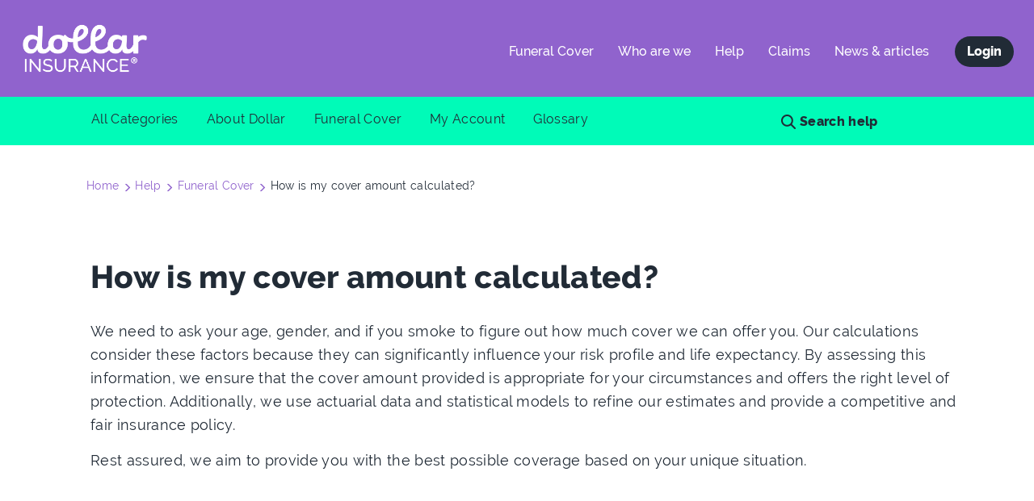

--- FILE ---
content_type: text/html; charset=utf-8
request_url: https://www.dollarinsurance.co.nz/help/how-is-my-cover-amount-calculated
body_size: 6486
content:
<!DOCTYPE html>
<html lang="en">
<head>

    <!-- Google tag (gtag.js) -->
    <script async src="https://www.googletagmanager.com/gtag/js?id=AW-11228051170"></script>
    <script>window.dataLayer = window.dataLayer || []; function gtag() { dataLayer.push(arguments); } gtag('js', new Date()); gtag('config', 'AW-11228051170');</script>

    <!-- Google tag (gtag.js) -->
    <script async src="https://www.googletagmanager.com/gtag/js?id=G-XV5PP4QPRN"></script>
    <script>
        window.dataLayer = window.dataLayer || [];
        function gtag() { dataLayer.push(arguments); }
        gtag('js', new Date());
        gtag('config', 'G-XV5PP4QPRN');
    </script>

    <meta charset="utf-8" />
    <meta name="viewport" content="width=device-width, initial-scale=1.0">
    <meta name="description">
    <title>How is my cover amount calculated? | Dollar Insurance</title>
    <link rel="icon" type="image/x-icon" href="/favicon.ico" />
    <link rel="stylesheet" href="https://use.typekit.net/nro8ruo.css" />
    <link href="/Content/css?v=HbFzZAAICGRauMHhl-nQENpsamYa_bLTe1YhJsMVNkQ1" rel="stylesheet"/>

    <script src="/bundles/modernizr?v=wBEWDufH_8Md-Pbioxomt90vm6tJN2Pyy9u9zHtWsPo1"></script>


    <script src="/bundles/jquery?v=46UXQfUov8XMyWklLVSTk0jsX1jSYtEsOuexlD6naDA1"></script>

    <script src="/bundles/jqueryval?v=x63JhYAtPoWfuvvzOG4ie0IbeC8KtI5Q_Ln6iJWChUE1"></script>

    <script src="/bundles/CustomJS?v=rbJOLpVYOAR639aKIj_o-vuyC3uPKoQvpVYtt3BH8Vk1"></script>

    <script src="/bundles/bootstrap?v=w0yDtvKAZWlUy-XT5NyYROLotC27w9V6oafgSM56J141"></script>

    <script src="/bundles/Chart?v=Bk7MCIer60MCz2yj9IKWrIhavccugj7TkJi1vU8mi8M1"></script>

    <script src="/bundles/inputmask?v=-cGvJBfQ_Jy213N9hWr1KgXW2E6ed2fR0G1PWXUynlg1"></script>


    <script src="/bundles/expressive?v=FVtv-AXGmDXVjrhHZSDbICek6tqKyEDjqXvhZ4KEY9I1"></script>

    <script type='text/javascript'>
        var config = {
            contextPath: '/'
        };
        var appInsights = window.appInsights || function (config) {
            function r(config) { t[config] = function () { var i = arguments; t.queue.push(function () { t[config].apply(t, i) }) } }
            var t = { config: config }, u = document, e = window, o = 'script', s = u.createElement(o), i, f; for (s.src = config.url || '//az416426.vo.msecnd.net/scripts/a/ai.0.js', u.getElementsByTagName(o)[0].parentNode.appendChild(s), t.cookie = u.cookie, t.queue = [], i = ['Event', 'Exception', 'Metric', 'PageView', 'Trace', 'Ajax']; i.length;)r('track' + i.pop()); return r('setAuthenticatedUserContext'), r('clearAuthenticatedUserContext'), config.disableExceptionTracking || (i = 'onerror', r('_' + i), f = e[i], e[i] = function (config, r, u, e, o) { var s = f && f(config, r, u, e, o); return s !== !0 && t['_' + i](config, r, u, e, o), s }), t
        }({
            instrumentationKey: 'ebc47c43-a529-4fce-88cd-5ef1bc46315d'
        });

        window.appInsights = appInsights;
        appInsights.trackPageView();
    </script>
    <script type="text/javascript">
        var explode = function () {
            $('#navMobile').css("display", "none");
        };

        $(document).ready(function () {
            $('#sidebarCollapse').on('click', function () {

                $('#sidebar').toggleClass('active');
                $('#content').toggleClass('test');
                $('body').toggleClass('stop-scrolling')
                $(this).toggleClass('open');
                if (!$('#sidebar').hasClass("active")) {
                    setTimeout(explode, 1000);
                }
                else {

                    if (typeof (window.orientation) == "undefined" || window.orientation == 0) {
                        $('#navMobile').css("display", "block");
                    } else {
                        $('#navMobile').css("display", "flex");
                    }
                }
            });
        });
        $.validator.setDefaults({
            ignore: [],
        });
    </script>
</head>
<body>
    <div class="main-wrapper">
        <div id="content" class="home-page">

            <nav class="navbar navbar-default">
                <div class="container-fluid">
                    <div class="navbar-header">
                        <button type="button" id="sidebarCollapse" class="navbar-toggle">
                            <span class="icon-bar"></span>
                            <span class="icon-bar"></span>
                            <span class="icon-bar"></span>
                        </button>
                        <a class="navbar-brand-dollar text-hide " href="/">Dollar Insurance</a>

                    </div>
                    <div class="navbar-collapse collapse">
                        <ul class="nav navbar-nav navbar-right">
                            <li class="">
                                <a href="/Index">Funeral Cover</a>
                            </li>
                            
                            <li class="">
                                <a href="/who-we-are">Who are we</a>
                            </li>
                            <li class="">
                                <a href="/help">Help</a>
                            </li>
                            <li class="">
                                <a href="/claims">Claims</a>
                            </li>
                            <li>
                                <a href="/news-and-articles">News &amp; articles</a>

                            </li>
                            <li id="account">
                                <a href="https://hub.dollarinsurance.co.nz">Login</a>
                            </li>
                        </ul>
                    </div>
                </div>
            </nav>
            <div class="home-page">
                



<div class="hero-dollar faq-hero-dollar-navbar">
</div>
<div class="hero-dollar faq-hero-dollar" id="collapse-banner" hidden>
    <div class="container">
        <div class="row">
            <div class="col-md-12 left-home-h1" id="faqs-h1-el">
                <h1 class="faq-header">
                    <span class="Eldwin-Script font-70">looking for answers?</span><br />
                    <span class="raleway-regular font-60">we’re here to help!</span>
                </h1>
            </div>
        </div>
    </div>
</div>






<div id="tabs">
    <div class="fixed-search">
        <div class="container">
            <span style="float:left" class="search-mobile">
<form action="/FAQ/Search" autocomplete="off" method="post">                    <input class="search-ico bar-hide" type="search" id="searchString" name="searchString" placeholder="Search help" />
</form>            </span>
        </div>
    </div>



    <div class="full-tab">
        <div class="container scrolling-tabs">

            <ul class="tb-align">
                        <li class="hidden">
                            <a href="#faq-content">
                                Question or Search
                            </a>
                        </li>
                        <li>
                            <a href="/FAQ/AllCategories" name="All Categories">All Categories</a>
                        </li>
                                    <li>
                        <a href="/FAQ/Category?category=About%20Dollar" name="About Dollar">About Dollar</a>
                    </li>
                    <li>
                        <a href="/FAQ/Category?category=Funeral%20Cover" name="Funeral Cover">Funeral Cover</a>
                    </li>
                    <li>
                        <a href="/FAQ/Category?category=My%20Account" name="My Account">My Account</a>
                    </li>
                    <li>
                        <a href="/FAQ/Category?category=Glossary" name="Glossary">Glossary</a>
                    </li>
            </ul>
            <span style="float:right" class="search-desktop">
<form action="/FAQ/Search" autocomplete="off" method="post">                    <input class="search-ico bar-hide" type="search" id="searchString" name="searchString" placeholder="Search help" />
</form>            </span>

        </div>
    </div>

    
    <div id="faq-content">

<div class="container">
    <div class="col-xs-12 col-md-12" itemscope itemtype="http://schema.org/BreadcrumbList">
                <ol class="breadcrumb">
                    <li itemprop="itemListElement" itemscope itemtype="http://schema.org/ListItem">
    <a href="/Home/Index" itemprop="item">
        <span itemprop="name">Home</span>
    </a>
    <meta itemprop="position" content="1" />
    <i class="glyphicon glyphicon-menu-right"></i>
</li>
<li itemprop="itemListElement" itemscope itemtype="http://schema.org/ListItem">
    <a href="/help" itemprop="item">
        <span itemprop="name">Help</span>
    </a>
    <meta itemprop="position" content="2" />
    <i class="glyphicon glyphicon-menu-right"></i>
</li>
<li itemprop="itemListElement" itemscope itemtype="http://schema.org/ListItem">
    <a itemprop="item" onclick="javascript: ActivateCategoryLink('Funeral Cover');">
        <span itemprop="name">Funeral Cover</span>
    </a>
    <meta itemprop="position" content="3" />
    <i class="glyphicon glyphicon-menu-right"></i>
</li>
<li itemprop="itemListElement" itemscope itemtype="http://schema.org/ListItem">
    <span itemprop="item">
        <span class="active" itemprop="name">How is my cover amount calculated?</span>
    </span>
    <meta itemprop="position" content="4" />
</li>
                </ol>
    </div>

    <div class="help-anw">
            <div class="container normal-explain-header">
                <h1 class="paddingtop103px">
                    How is my cover amount calculated?
                </h1>
                <div class="faq-answer-section">
                    <p>We need to ask your age, gender, and if you smoke to figure out how much cover we can offer you. Our calculations consider these factors because they can significantly influence your risk profile and life expectancy. By assessing this information, we ensure that the cover amount provided is appropriate for your circumstances and offers the right level of protection. Additionally, we use actuarial data and statistical models to refine our estimates and provide a competitive and fair insurance policy.</p>
<p>Rest assured, we aim to provide you with the best possible coverage based on your unique situation.</p>
<p>&nbsp;</p>
                </div>
            </div>
    </div>
</div>

<script>
    function ActivateCategoryLink(category) {
        $("a[name='" + category + "']")[0].click();
    }
</script>    </div>
</div>

<script>
    var el = $('input[type=text], textarea');
    el.focus(function (e) {
        if (e.target.value == e.target.defaultValue)
            e.target.value = '';
    });
    el.blur(function (e) {
        if (e.target.value == '')
            e.target.value = e.target.defaultValue;
    });
</script>




            </div>

            <footer class="footer">
                <div class="container body-content">
                    <div class="row">

                        <div class="col-md-8 col-xs-12 primary-box">
                            <div class="col-xs-12 col-sm-3">
                                <a class="visible-xs footer-mob-hover" data-toggle="collapse" data-target="#pages" aria-expanded="true" style="cursor:pointer;">

                                    INSURANCE
                                    <img src="/Content/Images/Home-Image/Down-Arrow.png" />
                                </a>
                                <h3 class="hidden-xs">INSURANCE</h3>
                                <div class="footer-links collapse" id="pages">
                                    <a href="/Index">Funeral Insurance</a>
                                    
                                    <a href="/help?activeTab=viewAllGlossary">Glossary</a>
                                    <a href="/help">Help centre</a>
                                </div>
                            </div>
                            <div class="col-xs-12 col-sm-4">
                                <a class="visible-xs footer-mob-hover" data-toggle="collapse" data-target="#products" aria-expanded="true" style="cursor:pointer;">
                                    EXISTING CUSTOMERS
                                    <img src="/Content/Images/Home-Image/Down-Arrow.png" />
                                </a>
                                <h3 class="hidden-xs">EXISTING CUSTOMERS</h3>
                                <div class="footer-links collapse" id="products">
                                    <a href="https://hub.dollarinsurance.co.nz">DollarHub</a>
                                    <a href="/policy-documents">Policy documents</a>
                                    <a href="/claims">Make a claim</a>
                                    
                                </div>
                            </div>
                            <div class="col-xs-12 col-sm-3">
                                <a class="visible-xs footer-mob-hover" data-toggle="collapse" data-target="#services" aria-expanded="true" style="cursor:pointer;">
                                    ABOUT US
                                    <img src="/Content/Images/Home-Image/Down-Arrow.png" />
                                </a>
                                <h3 class="hidden-xs">ABOUT US</h3>
                                <div class="footer-links collapse" id="services">
                                    <a href="/who-we-are">Who are we</a>
                                    <a href="/get-in-touch">Get in touch</a>
                                    <a href="/news-and-articles">News &amp; articles</a>
                                    <a href="/privacy-policy">Privacy policy</a>
                                </div>
                            </div>

                        </div>
                        <div class="col-md-4 col-xs-12 simillar-purple-btn hidden-xs hidden-sm">
                            <a class="active-purple" href="/Quote/start">
                                Get my cover amount
                            </a>
                        </div>
                    </div>


                    <div class="lower-footer">
                        <div class="row">
                            <div class="col-md-8 col-xs-12 hidden-xs hidden-sm" style="padding-top: 17px;">
                                
                                <ul class="lower-line">
                                    <li>© Dollar Insurance 2026</li>
                                    
                                    <li><a href="/terms-of-use">Terms of use</a></li>
                                    <li><a href="/Content/PDF/disclosure-statement.pdf" target="_blank">Disclosure Statement</a></li>
                                    <li><a href="/sitemap">Sitemap</a></li>
                                </ul>
                                
                            </div>
                            <div class="col-md-4 col-xs-12 hidden-xs hidden-sm">
                                <ul class="list-inline text-center social-icons pull-right">
                                    <li><a href="https://facebook.com/dollarinsurancenz/" target="_blank"><img height="32" width="17" src="/Content/Images/Home-Image/Facebook.png" alt="Facebook Page" /></a></li>

                                    

                                    <li><a href="https://twitter.com/dollar_nz" target="_blank"><img height="30" width="35" src="/Content/Images/Home-Image/Twitter.png" alt="Twitter Page" /></a></li>

                                    <li><a href="https://instagram.com/dollarinsurancenz/" target="_blank"><img height="33" width="33" src="/Content/Images/Home-Image/Instagram-white.png" alt="Instagram Page" /></a></li>
                                </ul>
                            </div>

                            <div class="col-md-12 raleway-regular hidden-xs hidden-sm" style="font-size: 14px;color:#fff;letter-spacing: 0.32px;line-height: 25px;margin-top: 17px;padding-bottom: 90px;">
                                Dollar Insurance policies are issued by <a class="footer-a" rel="noopener" href="https://www.momentumlife.co.nz/" target="_blank">Momentum Life Limited</a> (FSP472286) of Level 7, Tower 1, 205 Queen Street Auckland 1010, <span style="white-space: nowrap;">New Zealand.</span> The information provided on this website is of a general nature and provides an outline of the main features of Dollar Insurance policies only. It does not take into account your personal situation or goals. Before you decide to take out a Dollar Insurance Policy, you should read the relevant <a href="/policy-documents" class="footer-a">Policy Wording</a> document which contains the terms, conditions, and exclusions of the Policy, and seek independent financial advice, if required, to ensure this insurance is suitable for you. | 1.1.7.4
                            </div>
                        </div>

                        <div class="row">

                            <div class="col-md-4 col-xs-12 hidden-md hidden-lg space-media">
                                <ul class="list-inline text-center social-icons pull-right">
                                    <li><a href="https://facebook.com/dollarinsurancenz/" target="_blank"><img height="30" width="16" src="/Content/Images/Home-Image/Facebook.png" alt="Facebook Page" /></a></li>

                                    

                                    <li><a href="https://twitter.com/dollar_nz" target="_blank"><img height="27" width="33" src="/Content/Images/Home-Image/Twitter.png" alt="Twitter Page" /></a></li>

                                    <li><a href="https://instagram.com/dollarinsurancenz/" target="_blank"><img height="30" width="30" src="/Content/Images/Home-Image/Instagram-white.png" alt="Instagram Page" /></a></li>
                                </ul>
                            </div>
                            <div class="col-md-8 col-xs-12 hidden-md hidden-lg">

                                <ul class="lower-line">
                                    <li>© Dollar Insurance 2026</li>
                                    
                                    <li><a href="/terms-of-use">Terms of use</a></li>
                                    <li><a href="/Content/PDF/disclosure-statement.pdf" target="_blank">Disclosure Statement</a></li>
                                    <li><a href="/sitemap">Sitemap</a></li>
                                </ul>

                            </div>

                            <div class="col-md-12 raleway-regular hidden-md hidden-lg" style="font-size: 14px;color:#fff; padding-bottom: 126px">
                                Dollar Insurance policies are issued by <a class="footer-a" rel="noopener" href="https://www.momentumlife.co.nz/" target="_blank">Momentum Life Limited</a> (FSP472286) of Level 7, Tower 1, 205 Queen Street Auckland 1010, <span style="white-space: nowrap;">New Zealand.</span> The information provided on this website is of a general nature and provides an outline of the main features of Dollar Insurance policies only. It does not take into account your personal situation or goals. Before you decide to take out a Dollar Insurance Policy, you should read the relevant <a href="/policy-documents" class="footer-a">Policy Wording</a> document which contains the terms, conditions, and exclusions of the Policy, and seek independent financial advice, if required, to ensure this insurance is suitable for you. | 1.1.7.4
                            </div>
                        </div>


                    </div>

                </div>
            </footer>


        </div>

        
        <div id="sidebar">
            <div class="hideNav nav navbar-nav navbar-right" id="navMobile" style="display:none;">
                <ul class="x-1">
                    <li><a href="/Index">Funeral Cover</a></li>
                    <li><a href="/Home/LifeInsurance">Life Cover</a></li>
                    <li><a href="/who-we-are">Who are we?</a></li>
                    <li><a href="/help">Help</a></li>
                </ul>

                <ul class="x-2">
                    <li><a href="/claims">Claims</a></li>
                    
                    <li><a href="/news-and-articles">News &amp; articles</a></li>

                    <li id="account"><a href="https://hub.dollarinsurance.co.nz">Login</a></li>
                    
                </ul>
            </div>
        </div>
    </div>
    <div id="divLoading" class="circle-loader">
        <div class="loader-purplebgc"></div>
        <div class="loading-page-wording" id="loadingMessage"></div>
    </div>


    
    <script src="/bundles/jqueryUI?v=tG29gr4b89aZuHZhwb2RRduOLQe69zZ-D0yHV7Mp9SM1"></script>

    <script src="/bundles/CustomFAQJS?v=BhWE0Cm6YOMr2ciOa_wY6ItukHbjShTzBlaaZLyGPdU1"></script>


<script>
    $(document).ready(function () {
        var mode = 'Individual';
        if (mode == 'Categories') {
            ShowBanner();
        }
        var activeTabDefined = 'False';
        var activateTab = {
            tab: '',
            mode: 'Individual'
        }

        activePreSelectedTab(activeTabDefined, activateTab);
    });

    function ShowBanner() {
        $("#collapse-banner").show();
    }
</script>
    

</body>
</html>


--- FILE ---
content_type: text/css; charset=utf-8
request_url: https://www.dollarinsurance.co.nz/Content/css?v=HbFzZAAICGRauMHhl-nQENpsamYa_bLTe1YhJsMVNkQ1
body_size: 155809
content:
/* Minification failed. Returning unminified contents.
(6887,1): run-time error CSS1019: Unexpected token, found '@import'
(6887,9): run-time error CSS1019: Unexpected token, found '"https://fonts.googleapis.com/css?family=Poppins:300,400,500,600,700"'
(9457,1): run-time error CSS1019: Unexpected token, found '@-webkit-keyframes'
(9458,5): run-time error CSS1062: Expected semicolon or closing curly-brace, found '0%'
(9468,1): run-time error CSS1019: Unexpected token, found '@-moz-keyframes'
(9469,5): run-time error CSS1062: Expected semicolon or closing curly-brace, found '0%'
(9488,1): run-time error CSS1019: Unexpected token, found '@keyframes'
(9489,5): run-time error CSS1062: Expected semicolon or closing curly-brace, found '0%'
(14641,1): run-time error CSS1019: Unexpected token, found '@-webkit-keyframes'
(14642,5): run-time error CSS1062: Expected semicolon or closing curly-brace, found '0%'
(14655,1): run-time error CSS1019: Unexpected token, found '@-moz-keyframes'
(14656,5): run-time error CSS1062: Expected semicolon or closing curly-brace, found '0%'
(14669,1): run-time error CSS1019: Unexpected token, found '@-ms-keyframes'
(14670,5): run-time error CSS1062: Expected semicolon or closing curly-brace, found '0%'
(14697,1): run-time error CSS1019: Unexpected token, found '@keyframes'
(14698,5): run-time error CSS1062: Expected semicolon or closing curly-brace, found '0%'
(19573,1): run-time error CSS1019: Unexpected token, found '}'
(19573,3): run-time error CSS1031: Expected selector, found '/'
(19573,3): run-time error CSS1025: Expected comma or open brace, found '/'
(20574,1): run-time error CSS1019: Unexpected token, found '@-webkit-keyframes'
(20575,10): run-time error CSS1035: Expected colon, found '{'
(20584,1): run-time error CSS1019: Unexpected token, found '@keyframes'
(20585,10): run-time error CSS1035: Expected colon, found '{'
(24444,1): run-time error CSS1019: Unexpected token, found '@-webkit-keyframes'
(24445,5): run-time error CSS1062: Expected semicolon or closing curly-brace, found '0%'
(24456,1): run-time error CSS1019: Unexpected token, found '@keyframes'
(24457,5): run-time error CSS1062: Expected semicolon or closing curly-brace, found '0%'
 */
/*! jQuery UI - v1.12.0 - 2016-07-08
* http://jqueryui.com
* Includes: core.css, accordion.css, autocomplete.css, menu.css, button.css, controlgroup.css, checkboxradio.css, datepicker.css, dialog.css, draggable.css, resizable.css, progressbar.css, selectable.css, selectmenu.css, slider.css, sortable.css, spinner.css, tabs.css, tooltip.css, theme.css
* To view and modify this theme, visit http://jqueryui.com/themeroller/?ffDefault=Arial%2CHelvetica%2Csans-serif&fsDefault=1em&fwDefault=normal&cornerRadius=3px&bgColorHeader=e9e9e9&bgTextureHeader=flat&borderColorHeader=dddddd&fcHeader=333333&iconColorHeader=444444&bgColorContent=ffffff&bgTextureContent=flat&borderColorContent=dddddd&fcContent=333333&iconColorContent=444444&bgColorDefault=f6f6f6&bgTextureDefault=flat&borderColorDefault=c5c5c5&fcDefault=454545&iconColorDefault=777777&bgColorHover=ededed&bgTextureHover=flat&borderColorHover=cccccc&fcHover=2b2b2b&iconColorHover=555555&bgColorActive=007fff&bgTextureActive=flat&borderColorActive=003eff&fcActive=ffffff&iconColorActive=ffffff&bgColorHighlight=fffa90&bgTextureHighlight=flat&borderColorHighlight=dad55e&fcHighlight=777620&iconColorHighlight=777620&bgColorError=fddfdf&bgTextureError=flat&borderColorError=f1a899&fcError=5f3f3f&iconColorError=cc0000&bgColorOverlay=aaaaaa&bgTextureOverlay=flat&bgImgOpacityOverlay=0&opacityOverlay=30&bgColorShadow=666666&bgTextureShadow=flat&bgImgOpacityShadow=0&opacityShadow=30&thicknessShadow=5px&offsetTopShadow=0px&offsetLeftShadow=0px&cornerRadiusShadow=8px
* Copyright jQuery Foundation and other contributors; Licensed MIT */

.ui-helper-hidden{display:none}.ui-helper-hidden-accessible{border:0;clip:rect(0 0 0 0);height:1px;margin:-1px;overflow:hidden;padding:0;position:absolute;width:1px}.ui-helper-reset{margin:0;padding:0;border:0;outline:0;line-height:1.3;text-decoration:none;font-size:100%;list-style:none}.ui-helper-clearfix:before,.ui-helper-clearfix:after{content:"";display:table;border-collapse:collapse}.ui-helper-clearfix:after{clear:both}.ui-helper-zfix{width:100%;height:100%;top:0;left:0;position:absolute;opacity:0;filter:Alpha(Opacity=0)}.ui-front{z-index:100}.ui-state-disabled{cursor:default!important;pointer-events:none}.ui-icon{display:inline-block;vertical-align:middle;margin-top:-.25em;position:relative;text-indent:-99999px;overflow:hidden;background-repeat:no-repeat}.ui-widget-icon-block{left:50%;margin-left:-8px;display:block}.ui-widget-overlay{position:fixed;top:0;left:0;width:100%;height:100%}.ui-accordion .ui-accordion-header{display:block;cursor:pointer;position:relative;margin:2px 0 0 0;padding:.5em .5em .5em .7em;font-size:100%}.ui-accordion .ui-accordion-content{padding:1em 2.2em;border-top:0;overflow:auto}.ui-autocomplete{position:absolute;top:0;left:0;cursor:default}.ui-menu{list-style:none;padding:0;margin:0;display:block;outline:0}.ui-menu .ui-menu{position:absolute}.ui-menu .ui-menu-item{margin:0;cursor:pointer;list-style-image:url("[data-uri]")}.ui-menu .ui-menu-item-wrapper{position:relative;padding:3px 1em 3px .4em}.ui-menu .ui-menu-divider{margin:5px 0;height:0;font-size:0;line-height:0;border-width:1px 0 0 0}.ui-menu .ui-state-focus,.ui-menu .ui-state-active{margin:-1px}.ui-menu-icons{position:relative}.ui-menu-icons .ui-menu-item-wrapper{padding-left:2em}.ui-menu .ui-icon{position:absolute;top:0;bottom:0;left:.2em;margin:auto 0}.ui-menu .ui-menu-icon{left:auto;right:0}.ui-button{padding:.4em 1em;display:inline-block;position:relative;line-height:normal;margin-right:.1em;cursor:pointer;vertical-align:middle;text-align:center;-webkit-user-select:none;-moz-user-select:none;-ms-user-select:none;user-select:none;overflow:visible}.ui-button,.ui-button:link,.ui-button:visited,.ui-button:hover,.ui-button:active{text-decoration:none}.ui-button-icon-only{width:2em;box-sizing:border-box;text-indent:-9999px;white-space:nowrap}input.ui-button.ui-button-icon-only{text-indent:0}.ui-button-icon-only .ui-icon{position:absolute;top:50%;left:50%;margin-top:-8px;margin-left:-8px}.ui-button.ui-icon-notext .ui-icon{padding:0;width:2.1em;height:2.1em;text-indent:-9999px;white-space:nowrap}input.ui-button.ui-icon-notext .ui-icon{width:auto;height:auto;text-indent:0;white-space:normal;padding:.4em 1em}input.ui-button::-moz-focus-inner,button.ui-button::-moz-focus-inner{border:0;padding:0}.ui-controlgroup{vertical-align:middle;display:inline-block}.ui-controlgroup > .ui-controlgroup-item{float:left;margin-left:0;margin-right:0}.ui-controlgroup > .ui-controlgroup-item:focus,.ui-controlgroup > .ui-controlgroup-item.ui-visual-focus{z-index:9999}.ui-controlgroup-vertical > .ui-controlgroup-item{display:block;float:none;width:100%;margin-top:0;margin-bottom:0;text-align:left}.ui-controlgroup-vertical .ui-controlgroup-item{box-sizing:border-box}.ui-controlgroup .ui-controlgroup-label{padding:.4em 1em}.ui-controlgroup .ui-controlgroup-label span{font-size:80%}.ui-controlgroup-horizontal .ui-controlgroup-label + .ui-controlgroup-item{border-left:none}.ui-controlgroup-vertical .ui-controlgroup-label + .ui-controlgroup-item{border-top:none}.ui-controlgroup-horizontal .ui-controlgroup-label.ui-widget-content{border-right:none}.ui-controlgroup-vertical .ui-controlgroup-label.ui-widget-content{border-bottom:none}.ui-controlgroup-vertical .ui-spinner-input{width:75%;width:calc( 100% - 2.4em )}.ui-controlgroup-vertical .ui-spinner .ui-spinner-up{border-top-style:solid}.ui-checkboxradio-label .ui-icon-background{box-shadow:inset 1px 1px 1px #ccc;border-radius:.12em;border:none}.ui-checkboxradio-radio-label .ui-icon-background{width:16px;height:16px;border-radius:1em;overflow:visible;border:none}.ui-checkboxradio-radio-label.ui-checkboxradio-checked .ui-icon,.ui-checkboxradio-radio-label.ui-checkboxradio-checked:hover .ui-icon{background-image:none;width:8px;height:8px;border-width:4px;border-style:solid}.ui-checkboxradio-disabled{pointer-events:none}.ui-datepicker{width:17em;padding:.2em .2em 0;display:none}.ui-datepicker .ui-datepicker-header{position:relative;padding:.2em 0}.ui-datepicker .ui-datepicker-prev,.ui-datepicker .ui-datepicker-next{position:absolute;top:2px;width:1.8em;height:1.8em}.ui-datepicker .ui-datepicker-prev-hover,.ui-datepicker .ui-datepicker-next-hover{top:1px}.ui-datepicker .ui-datepicker-prev{left:2px}.ui-datepicker .ui-datepicker-next{right:2px}.ui-datepicker .ui-datepicker-prev-hover{left:1px}.ui-datepicker .ui-datepicker-next-hover{right:1px}.ui-datepicker .ui-datepicker-prev span,.ui-datepicker .ui-datepicker-next span{display:block;position:absolute;left:50%;margin-left:-8px;top:50%;margin-top:-8px}.ui-datepicker .ui-datepicker-title{margin:0 2.3em;line-height:1.8em;text-align:center}.ui-datepicker .ui-datepicker-title select{font-size:1em;margin:1px 0}.ui-datepicker select.ui-datepicker-month,.ui-datepicker select.ui-datepicker-year{width:45%}.ui-datepicker table{width:100%;font-size:.9em;border-collapse:collapse;margin:0 0 .4em}.ui-datepicker th{padding:.7em .3em;text-align:center;font-weight:bold;border:0}.ui-datepicker td{border:0;padding:1px}.ui-datepicker td span,.ui-datepicker td a{display:block;padding:.2em;text-align:right;text-decoration:none}.ui-datepicker .ui-datepicker-buttonpane{background-image:none;margin:.7em 0 0 0;padding:0 .2em;border-left:0;border-right:0;border-bottom:0}.ui-datepicker .ui-datepicker-buttonpane button{float:right;margin:.5em .2em .4em;cursor:pointer;padding:.2em .6em .3em .6em;width:auto;overflow:visible}.ui-datepicker .ui-datepicker-buttonpane button.ui-datepicker-current{float:left}.ui-datepicker.ui-datepicker-multi{width:auto}.ui-datepicker-multi .ui-datepicker-group{float:left}.ui-datepicker-multi .ui-datepicker-group table{width:95%;margin:0 auto .4em}.ui-datepicker-multi-2 .ui-datepicker-group{width:50%}.ui-datepicker-multi-3 .ui-datepicker-group{width:33.3%}.ui-datepicker-multi-4 .ui-datepicker-group{width:25%}.ui-datepicker-multi .ui-datepicker-group-last .ui-datepicker-header,.ui-datepicker-multi .ui-datepicker-group-middle .ui-datepicker-header{border-left-width:0}.ui-datepicker-multi .ui-datepicker-buttonpane{clear:left}.ui-datepicker-row-break{clear:both;width:100%;font-size:0}.ui-datepicker-rtl{direction:rtl}.ui-datepicker-rtl .ui-datepicker-prev{right:2px;left:auto}.ui-datepicker-rtl .ui-datepicker-next{left:2px;right:auto}.ui-datepicker-rtl .ui-datepicker-prev:hover{right:1px;left:auto}.ui-datepicker-rtl .ui-datepicker-next:hover{left:1px;right:auto}.ui-datepicker-rtl .ui-datepicker-buttonpane{clear:right}.ui-datepicker-rtl .ui-datepicker-buttonpane button{float:left}.ui-datepicker-rtl .ui-datepicker-buttonpane button.ui-datepicker-current,.ui-datepicker-rtl .ui-datepicker-group{float:right}.ui-datepicker-rtl .ui-datepicker-group-last .ui-datepicker-header,.ui-datepicker-rtl .ui-datepicker-group-middle .ui-datepicker-header{border-right-width:0;border-left-width:1px}.ui-datepicker .ui-icon{display:block;text-indent:-99999px;overflow:hidden;background-repeat:no-repeat;left:.5em;top:.3em}.ui-dialog{position:absolute;top:0;left:0;padding:.2em;outline:0}.ui-dialog .ui-dialog-titlebar{padding:.4em 1em;position:relative}.ui-dialog .ui-dialog-title{float:left;margin:.1em 0;white-space:nowrap;width:90%;overflow:hidden;text-overflow:ellipsis}.ui-dialog .ui-dialog-titlebar-close{position:absolute;right:.3em;top:50%;width:20px;margin:-10px 0 0 0;padding:1px;height:20px}.ui-dialog .ui-dialog-content{position:relative;border:0;padding:.5em 1em;background:none;overflow:auto}.ui-dialog .ui-dialog-buttonpane{text-align:left;border-width:1px 0 0 0;background-image:none;margin-top:.5em;padding:.3em 1em .5em .4em}.ui-dialog .ui-dialog-buttonpane .ui-dialog-buttonset{float:right}.ui-dialog .ui-dialog-buttonpane button{margin:.5em .4em .5em 0;cursor:pointer}.ui-dialog .ui-resizable-n{height:2px;top:0}.ui-dialog .ui-resizable-e{width:2px;right:0}.ui-dialog .ui-resizable-s{height:2px;bottom:0}.ui-dialog .ui-resizable-w{width:2px;left:0}.ui-dialog .ui-resizable-se,.ui-dialog .ui-resizable-sw,.ui-dialog .ui-resizable-ne,.ui-dialog .ui-resizable-nw{width:7px;height:7px}.ui-dialog .ui-resizable-se{right:0;bottom:0}.ui-dialog .ui-resizable-sw{left:0;bottom:0}.ui-dialog .ui-resizable-ne{right:0;top:0}.ui-dialog .ui-resizable-nw{left:0;top:0}.ui-draggable .ui-dialog-titlebar{cursor:move}.ui-draggable-handle{-ms-touch-action:none;touch-action:none}.ui-resizable{position:relative}.ui-resizable-handle{position:absolute;font-size:0.1px;display:block;-ms-touch-action:none;touch-action:none}.ui-resizable-disabled .ui-resizable-handle,.ui-resizable-autohide .ui-resizable-handle{display:none}.ui-resizable-n{cursor:n-resize;height:7px;width:100%;top:-5px;left:0}.ui-resizable-s{cursor:s-resize;height:7px;width:100%;bottom:-5px;left:0}.ui-resizable-e{cursor:e-resize;width:7px;right:-5px;top:0;height:100%}.ui-resizable-w{cursor:w-resize;width:7px;left:-5px;top:0;height:100%}.ui-resizable-se{cursor:se-resize;width:12px;height:12px;right:1px;bottom:1px}.ui-resizable-sw{cursor:sw-resize;width:9px;height:9px;left:-5px;bottom:-5px}.ui-resizable-nw{cursor:nw-resize;width:9px;height:9px;left:-5px;top:-5px}.ui-resizable-ne{cursor:ne-resize;width:9px;height:9px;right:-5px;top:-5px}.ui-progressbar{height:2em;text-align:left;overflow:hidden}.ui-progressbar .ui-progressbar-value{margin:-1px;height:100%}.ui-progressbar .ui-progressbar-overlay{background:url("[data-uri]");height:100%;filter:alpha(opacity=25);opacity:0.25}.ui-progressbar-indeterminate .ui-progressbar-value{background-image:none}.ui-selectable{-ms-touch-action:none;touch-action:none}.ui-selectable-helper{position:absolute;z-index:100;border:1px dotted black}.ui-selectmenu-menu{padding:0;margin:0;position:absolute;top:0;left:0;display:none}.ui-selectmenu-menu .ui-menu{overflow:auto;overflow-x:hidden;padding-bottom:1px}.ui-selectmenu-menu .ui-menu .ui-selectmenu-optgroup{font-size:1em;font-weight:bold;line-height:1.5;padding:2px 0.4em;margin:0.5em 0 0 0;height:auto;border:0}.ui-selectmenu-open{display:block}.ui-selectmenu-text{display:block;margin-right:20px;overflow:hidden;text-overflow:ellipsis}.ui-selectmenu-button.ui-button{text-align:left;white-space:nowrap;width:14em}.ui-selectmenu-icon.ui-icon{float:right;margin-top:0}.ui-slider{position:relative;text-align:left}.ui-slider .ui-slider-handle{position:absolute;z-index:2;width:1.2em;height:1.2em;cursor:default;-ms-touch-action:none;touch-action:none}.ui-slider .ui-slider-range{position:absolute;z-index:1;font-size:.7em;display:block;border:0;background-position:0 0}.ui-slider.ui-state-disabled .ui-slider-handle,.ui-slider.ui-state-disabled .ui-slider-range{filter:inherit}.ui-slider-horizontal{height:.8em}.ui-slider-horizontal .ui-slider-handle{top:-.3em;margin-left:-.6em}.ui-slider-horizontal .ui-slider-range{top:0;height:100%}.ui-slider-horizontal .ui-slider-range-min{left:0}.ui-slider-horizontal .ui-slider-range-max{right:0}.ui-slider-vertical{width:.8em;height:100px}.ui-slider-vertical .ui-slider-handle{left:-.3em;margin-left:0;margin-bottom:-.6em}.ui-slider-vertical .ui-slider-range{left:0;width:100%}.ui-slider-vertical .ui-slider-range-min{bottom:0}.ui-slider-vertical .ui-slider-range-max{top:0}.ui-sortable-handle{-ms-touch-action:none;touch-action:none}.ui-spinner{position:relative;display:inline-block;overflow:hidden;padding:0;vertical-align:middle}.ui-spinner-input{border:none;background:none;color:inherit;padding:.222em 0;margin:.2em 0;vertical-align:middle;margin-left:.4em;margin-right:2em}.ui-spinner-button{width:1.6em;height:50%;font-size:.5em;padding:0;margin:0;text-align:center;position:absolute;cursor:default;display:block;overflow:hidden;right:0}.ui-spinner a.ui-spinner-button{border-top-style:none;border-bottom-style:none;border-right-style:none}.ui-spinner-up{top:0}.ui-spinner-down{bottom:0}.ui-tabs{position:relative;padding:.2em}.ui-tabs .ui-tabs-nav{margin:0;padding:.2em .2em 0}.ui-tabs .ui-tabs-nav li{list-style:none;float:left;position:relative;top:0;margin:1px .2em 0 0;border-bottom-width:0;padding:0;white-space:nowrap}.ui-tabs .ui-tabs-nav .ui-tabs-anchor{float:left;padding:.5em 1em;text-decoration:none}.ui-tabs .ui-tabs-nav li.ui-tabs-active{margin-bottom:-1px;padding-bottom:1px}.ui-tabs .ui-tabs-nav li.ui-tabs-active .ui-tabs-anchor,.ui-tabs .ui-tabs-nav li.ui-state-disabled .ui-tabs-anchor,.ui-tabs .ui-tabs-nav li.ui-tabs-loading .ui-tabs-anchor{cursor:text}.ui-tabs-collapsible .ui-tabs-nav li.ui-tabs-active .ui-tabs-anchor{cursor:pointer}.ui-tabs .ui-tabs-panel{display:block;border-width:0;padding:1em 1.4em;background:none}.ui-tooltip{padding:8px;position:absolute;z-index:9999;max-width:300px}body .ui-tooltip{border-width:2px}.ui-widget{font-family:Arial,Helvetica,sans-serif;font-size:1em}.ui-widget .ui-widget{font-size:1em}.ui-widget input,.ui-widget select,.ui-widget textarea,.ui-widget button{font-family:Arial,Helvetica,sans-serif;font-size:1em}.ui-widget.ui-widget-content{border:1px solid #c5c5c5}.ui-widget-content{border:1px solid #ddd;background:#fff;color:#333}.ui-widget-content a{color:#333}.ui-widget-header{border:1px solid #ddd;background:#e9e9e9;color:#333;font-weight:bold}.ui-widget-header a{color:#333}.ui-state-default,.ui-widget-content .ui-state-default,.ui-widget-header .ui-state-default,.ui-button,html .ui-button.ui-state-disabled:hover,html .ui-button.ui-state-disabled:active{border:1px solid #c5c5c5;background:#f6f6f6;font-weight:normal;color:#454545}.ui-state-default a,.ui-state-default a:link,.ui-state-default a:visited,a.ui-button,a:link.ui-button,a:visited.ui-button,.ui-button{color:#454545;text-decoration:none}.ui-state-hover,.ui-widget-content .ui-state-hover,.ui-widget-header .ui-state-hover,.ui-state-focus,.ui-widget-content .ui-state-focus,.ui-widget-header .ui-state-focus,.ui-button:hover,.ui-button:focus{border:1px solid #ccc;background:#ededed;font-weight:normal;color:#2b2b2b}.ui-state-hover a,.ui-state-hover a:hover,.ui-state-hover a:link,.ui-state-hover a:visited,.ui-state-focus a,.ui-state-focus a:hover,.ui-state-focus a:link,.ui-state-focus a:visited,a.ui-button:hover,a.ui-button:focus{color:#2b2b2b;text-decoration:none}.ui-visual-focus{box-shadow:0 0 3px 1px rgb(94,158,214)}.ui-state-active,.ui-widget-content .ui-state-active,.ui-widget-header .ui-state-active,a.ui-button:active,.ui-button:active,.ui-button.ui-state-active:hover{border:1px solid #003eff;background:#007fff;font-weight:normal;color:#fff}.ui-icon-background,.ui-state-active .ui-icon-background{border:#003eff;background-color:#fff}.ui-state-active a,.ui-state-active a:link,.ui-state-active a:visited{color:#fff;text-decoration:none}.ui-state-highlight,.ui-widget-content .ui-state-highlight,.ui-widget-header .ui-state-highlight{border:1px solid #dad55e;background:#fffa90;color:#777620}.ui-state-checked{border:1px solid #dad55e;background:#fffa90}.ui-state-highlight a,.ui-widget-content .ui-state-highlight a,.ui-widget-header .ui-state-highlight a{color:#777620}.ui-state-error,.ui-widget-content .ui-state-error,.ui-widget-header .ui-state-error{border:1px solid #f1a899;background:#fddfdf;color:#5f3f3f}.ui-state-error a,.ui-widget-content .ui-state-error a,.ui-widget-header .ui-state-error a{color:#5f3f3f}.ui-state-error-text,.ui-widget-content .ui-state-error-text,.ui-widget-header .ui-state-error-text{color:#5f3f3f}.ui-priority-primary,.ui-widget-content .ui-priority-primary,.ui-widget-header .ui-priority-primary{font-weight:bold}.ui-priority-secondary,.ui-widget-content .ui-priority-secondary,.ui-widget-header .ui-priority-secondary{opacity:.7;filter:Alpha(Opacity=70);font-weight:normal}.ui-state-disabled,.ui-widget-content .ui-state-disabled,.ui-widget-header .ui-state-disabled{opacity:.35;filter:Alpha(Opacity=35);background-image:none}.ui-state-disabled .ui-icon{filter:Alpha(Opacity=35)}.ui-icon{width:16px;height:16px}.ui-icon,.ui-widget-content .ui-icon{background-image:url("images/ui-icons_444444_256x240.png")}.ui-widget-header .ui-icon{background-image:url("images/ui-icons_444444_256x240.png")}.ui-button .ui-icon{background-image:url("images/ui-icons_777777_256x240.png")}.ui-state-hover .ui-icon,.ui-state-focus .ui-icon,.ui-button:hover .ui-icon,.ui-button:focus .ui-icon,.ui-state-default .ui-icon{background-image:url("images/ui-icons_555555_256x240.png")}.ui-state-active .ui-icon,.ui-button:active .ui-icon{background-image:url("images/ui-icons_ffffff_256x240.png")}.ui-state-highlight .ui-icon,.ui-button .ui-state-highlight.ui-icon{background-image:url("images/ui-icons_777620_256x240.png")}.ui-state-error .ui-icon,.ui-state-error-text .ui-icon{background-image:url("images/ui-icons_cc0000_256x240.png")}.ui-icon-blank{background-position:16px 16px}.ui-icon-caret-1-n{background-position:0 0}.ui-icon-caret-1-ne{background-position:-16px 0}.ui-icon-caret-1-e{background-position:-32px 0}.ui-icon-caret-1-se{background-position:-48px 0}.ui-icon-caret-1-s{background-position:-65px 0}.ui-icon-caret-1-sw{background-position:-80px 0}.ui-icon-caret-1-w{background-position:-96px 0}.ui-icon-caret-1-nw{background-position:-112px 0}.ui-icon-caret-2-n-s{background-position:-128px 0}.ui-icon-caret-2-e-w{background-position:-144px 0}.ui-icon-triangle-1-n{background-position:0 -16px}.ui-icon-triangle-1-ne{background-position:-16px -16px}.ui-icon-triangle-1-e{background-position:-32px -16px}.ui-icon-triangle-1-se{background-position:-48px -16px}.ui-icon-triangle-1-s{background-position:-65px -16px}.ui-icon-triangle-1-sw{background-position:-80px -16px}.ui-icon-triangle-1-w{background-position:-96px -16px}.ui-icon-triangle-1-nw{background-position:-112px -16px}.ui-icon-triangle-2-n-s{background-position:-128px -16px}.ui-icon-triangle-2-e-w{background-position:-144px -16px}.ui-icon-arrow-1-n{background-position:0 -32px}.ui-icon-arrow-1-ne{background-position:-16px -32px}.ui-icon-arrow-1-e{background-position:-32px -32px}.ui-icon-arrow-1-se{background-position:-48px -32px}.ui-icon-arrow-1-s{background-position:-65px -32px}.ui-icon-arrow-1-sw{background-position:-80px -32px}.ui-icon-arrow-1-w{background-position:-96px -32px}.ui-icon-arrow-1-nw{background-position:-112px -32px}.ui-icon-arrow-2-n-s{background-position:-128px -32px}.ui-icon-arrow-2-ne-sw{background-position:-144px -32px}.ui-icon-arrow-2-e-w{background-position:-160px -32px}.ui-icon-arrow-2-se-nw{background-position:-176px -32px}.ui-icon-arrowstop-1-n{background-position:-192px -32px}.ui-icon-arrowstop-1-e{background-position:-208px -32px}.ui-icon-arrowstop-1-s{background-position:-224px -32px}.ui-icon-arrowstop-1-w{background-position:-240px -32px}.ui-icon-arrowthick-1-n{background-position:1px -48px}.ui-icon-arrowthick-1-ne{background-position:-16px -48px}.ui-icon-arrowthick-1-e{background-position:-32px -48px}.ui-icon-arrowthick-1-se{background-position:-48px -48px}.ui-icon-arrowthick-1-s{background-position:-64px -48px}.ui-icon-arrowthick-1-sw{background-position:-80px -48px}.ui-icon-arrowthick-1-w{background-position:-96px -48px}.ui-icon-arrowthick-1-nw{background-position:-112px -48px}.ui-icon-arrowthick-2-n-s{background-position:-128px -48px}.ui-icon-arrowthick-2-ne-sw{background-position:-144px -48px}.ui-icon-arrowthick-2-e-w{background-position:-160px -48px}.ui-icon-arrowthick-2-se-nw{background-position:-176px -48px}.ui-icon-arrowthickstop-1-n{background-position:-192px -48px}.ui-icon-arrowthickstop-1-e{background-position:-208px -48px}.ui-icon-arrowthickstop-1-s{background-position:-224px -48px}.ui-icon-arrowthickstop-1-w{background-position:-240px -48px}.ui-icon-arrowreturnthick-1-w{background-position:0 -64px}.ui-icon-arrowreturnthick-1-n{background-position:-16px -64px}.ui-icon-arrowreturnthick-1-e{background-position:-32px -64px}.ui-icon-arrowreturnthick-1-s{background-position:-48px -64px}.ui-icon-arrowreturn-1-w{background-position:-64px -64px}.ui-icon-arrowreturn-1-n{background-position:-80px -64px}.ui-icon-arrowreturn-1-e{background-position:-96px -64px}.ui-icon-arrowreturn-1-s{background-position:-112px -64px}.ui-icon-arrowrefresh-1-w{background-position:-128px -64px}.ui-icon-arrowrefresh-1-n{background-position:-144px -64px}.ui-icon-arrowrefresh-1-e{background-position:-160px -64px}.ui-icon-arrowrefresh-1-s{background-position:-176px -64px}.ui-icon-arrow-4{background-position:0 -80px}.ui-icon-arrow-4-diag{background-position:-16px -80px}.ui-icon-extlink{background-position:-32px -80px}.ui-icon-newwin{background-position:-48px -80px}.ui-icon-refresh{background-position:-64px -80px}.ui-icon-shuffle{background-position:-80px -80px}.ui-icon-transfer-e-w{background-position:-96px -80px}.ui-icon-transferthick-e-w{background-position:-112px -80px}.ui-icon-folder-collapsed{background-position:0 -96px}.ui-icon-folder-open{background-position:-16px -96px}.ui-icon-document{background-position:-32px -96px}.ui-icon-document-b{background-position:-48px -96px}.ui-icon-note{background-position:-64px -96px}.ui-icon-mail-closed{background-position:-80px -96px}.ui-icon-mail-open{background-position:-96px -96px}.ui-icon-suitcase{background-position:-112px -96px}.ui-icon-comment{background-position:-128px -96px}.ui-icon-person{background-position:-144px -96px}.ui-icon-print{background-position:-160px -96px}.ui-icon-trash{background-position:-176px -96px}.ui-icon-locked{background-position:-192px -96px}.ui-icon-unlocked{background-position:-208px -96px}.ui-icon-bookmark{background-position:-224px -96px}.ui-icon-tag{background-position:-240px -96px}.ui-icon-home{background-position:0 -112px}.ui-icon-flag{background-position:-16px -112px}.ui-icon-calendar{background-position:-32px -112px}.ui-icon-cart{background-position:-48px -112px}.ui-icon-pencil{background-position:-64px -112px}.ui-icon-clock{background-position:-80px -112px}.ui-icon-disk{background-position:-96px -112px}.ui-icon-calculator{background-position:-112px -112px}.ui-icon-zoomin{background-position:-128px -112px}.ui-icon-zoomout{background-position:-144px -112px}.ui-icon-search{background-position:-160px -112px}.ui-icon-wrench{background-position:-176px -112px}.ui-icon-gear{background-position:-192px -112px}.ui-icon-heart{background-position:-208px -112px}.ui-icon-star{background-position:-224px -112px}.ui-icon-link{background-position:-240px -112px}.ui-icon-cancel{background-position:0 -128px}.ui-icon-plus{background-position:-16px -128px}.ui-icon-plusthick{background-position:-32px -128px}.ui-icon-minus{background-position:-48px -128px}.ui-icon-minusthick{background-position:-64px -128px}.ui-icon-close{background-position:-80px -128px}.ui-icon-closethick{background-position:-96px -128px}.ui-icon-key{background-position:-112px -128px}.ui-icon-lightbulb{background-position:-128px -128px}.ui-icon-scissors{background-position:-144px -128px}.ui-icon-clipboard{background-position:-160px -128px}.ui-icon-copy{background-position:-176px -128px}.ui-icon-contact{background-position:-192px -128px}.ui-icon-image{background-position:-208px -128px}.ui-icon-video{background-position:-224px -128px}.ui-icon-script{background-position:-240px -128px}.ui-icon-alert{background-position:0 -144px}.ui-icon-info{background-position:-16px -144px}.ui-icon-notice{background-position:-32px -144px}.ui-icon-help{background-position:-48px -144px}.ui-icon-check{background-position:-64px -144px}.ui-icon-bullet{background-position:-80px -144px}.ui-icon-radio-on{background-position:-96px -144px}.ui-icon-radio-off{background-position:-112px -144px}.ui-icon-pin-w{background-position:-128px -144px}.ui-icon-pin-s{background-position:-144px -144px}.ui-icon-play{background-position:0 -160px}.ui-icon-pause{background-position:-16px -160px}.ui-icon-seek-next{background-position:-32px -160px}.ui-icon-seek-prev{background-position:-48px -160px}.ui-icon-seek-end{background-position:-64px -160px}.ui-icon-seek-start{background-position:-80px -160px}.ui-icon-seek-first{background-position:-80px -160px}.ui-icon-stop{background-position:-96px -160px}.ui-icon-eject{background-position:-112px -160px}.ui-icon-volume-off{background-position:-128px -160px}.ui-icon-volume-on{background-position:-144px -160px}.ui-icon-power{background-position:0 -176px}.ui-icon-signal-diag{background-position:-16px -176px}.ui-icon-signal{background-position:-32px -176px}.ui-icon-battery-0{background-position:-48px -176px}.ui-icon-battery-1{background-position:-64px -176px}.ui-icon-battery-2{background-position:-80px -176px}.ui-icon-battery-3{background-position:-96px -176px}.ui-icon-circle-plus{background-position:0 -192px}.ui-icon-circle-minus{background-position:-16px -192px}.ui-icon-circle-close{background-position:-32px -192px}.ui-icon-circle-triangle-e{background-position:-48px -192px}.ui-icon-circle-triangle-s{background-position:-64px -192px}.ui-icon-circle-triangle-w{background-position:-80px -192px}.ui-icon-circle-triangle-n{background-position:-96px -192px}.ui-icon-circle-arrow-e{background-position:-112px -192px}.ui-icon-circle-arrow-s{background-position:-128px -192px}.ui-icon-circle-arrow-w{background-position:-144px -192px}.ui-icon-circle-arrow-n{background-position:-160px -192px}.ui-icon-circle-zoomin{background-position:-176px -192px}.ui-icon-circle-zoomout{background-position:-192px -192px}.ui-icon-circle-check{background-position:-208px -192px}.ui-icon-circlesmall-plus{background-position:0 -208px}.ui-icon-circlesmall-minus{background-position:-16px -208px}.ui-icon-circlesmall-close{background-position:-32px -208px}.ui-icon-squaresmall-plus{background-position:-48px -208px}.ui-icon-squaresmall-minus{background-position:-64px -208px}.ui-icon-squaresmall-close{background-position:-80px -208px}.ui-icon-grip-dotted-vertical{background-position:0 -224px}.ui-icon-grip-dotted-horizontal{background-position:-16px -224px}.ui-icon-grip-solid-vertical{background-position:-32px -224px}.ui-icon-grip-solid-horizontal{background-position:-48px -224px}.ui-icon-gripsmall-diagonal-se{background-position:-64px -224px}.ui-icon-grip-diagonal-se{background-position:-80px -224px}.ui-corner-all,.ui-corner-top,.ui-corner-left,.ui-corner-tl{border-top-left-radius:3px}.ui-corner-all,.ui-corner-top,.ui-corner-right,.ui-corner-tr{border-top-right-radius:3px}.ui-corner-all,.ui-corner-bottom,.ui-corner-left,.ui-corner-bl{border-bottom-left-radius:3px}.ui-corner-all,.ui-corner-bottom,.ui-corner-right,.ui-corner-br{border-bottom-right-radius:3px}.ui-widget-overlay{background:#aaa;opacity:.3;filter:Alpha(Opacity=30)}.ui-widget-shadow{-webkit-box-shadow:0 0 5px #666;box-shadow:0 0 5px #666}
/* NUGET: BEGIN LICENSE TEXT
 *
 * Microsoft grants you the right to use these script files for the sole
 * purpose of either: (i) interacting through your browser with the Microsoft
 * website or online service, subject to the applicable licensing or use
 * terms; or (ii) using the files as included with a Microsoft product subject
 * to that product's license terms. Microsoft reserves all other rights to the
 * files not expressly granted by Microsoft, whether by implication, estoppel
 * or otherwise. The notices and licenses below are for informational purposes only.
 *
 * NUGET: END LICENSE TEXT */
/*!
 * Bootstrap v3.0.0
 *
 * Copyright 2013 Twitter, Inc
 * Licensed under the Apache License v2.0
 * http://www.apache.org/licenses/LICENSE-2.0
 *
 * Designed and built with all the love in the world by @mdo and @fat.
 *//*! normalize.css v2.1.0 | MIT License | git.io/normalize */article,aside,details,figcaption,figure,footer,header,hgroup,main,nav,section,summary{display:block}audio,canvas,video{display:inline-block}audio:not([controls]){display:none;height:0}[hidden]{display:none}html{font-family:sans-serif;-webkit-text-size-adjust:100%;-ms-text-size-adjust:100%}body{margin:0}a:focus{outline:thin dotted}a:active,a:hover{outline:0}h1{margin:.67em 0;font-size:2em}abbr[title]{border-bottom:1px dotted}b,strong{font-weight:bold}dfn{font-style:italic}hr{height:0;-moz-box-sizing:content-box;box-sizing:content-box}mark{color:#000;background:#ff0}code,kbd,pre,samp{font-family:monospace,serif;font-size:1em}pre{white-space:pre-wrap}q{quotes:"\201C" "\201D" "\2018" "\2019"}small{font-size:80%}sub,sup{position:relative;font-size:75%;line-height:0;vertical-align:baseline}sup{top:-0.5em}sub{bottom:-0.25em}img{border:0}svg:not(:root){overflow:hidden}figure{margin:0}fieldset{padding:.35em .625em .75em;margin:0 2px;border:1px solid #c0c0c0}legend{padding:0;border:0}button,input,select,textarea{margin:0;font-family:inherit;font-size:100%}button,input{line-height:normal}button,select{text-transform:none}button,html input[type="button"],input[type="reset"],input[type="submit"]{cursor:pointer;-webkit-appearance:button}button[disabled],html input[disabled]{cursor:default}input[type="checkbox"],input[type="radio"]{padding:0;box-sizing:border-box}input[type="search"]{-webkit-box-sizing:content-box;-moz-box-sizing:content-box;box-sizing:content-box;-webkit-appearance:textfield}input[type="search"]::-webkit-search-cancel-button,input[type="search"]::-webkit-search-decoration{-webkit-appearance:none}button::-moz-focus-inner,input::-moz-focus-inner{padding:0;border:0}textarea{overflow:auto;vertical-align:top}table{border-collapse:collapse;border-spacing:0}@media print{*{color:#000!important;text-shadow:none!important;background:transparent!important;box-shadow:none!important}a,a:visited{text-decoration:underline}a[href]:after{content:" (" attr(href) ")"}abbr[title]:after{content:" (" attr(title) ")"}.ir a:after,a[href^="javascript:"]:after,a[href^="#"]:after{content:""}pre,blockquote{border:1px solid #999;page-break-inside:avoid}thead{display:table-header-group}tr,img{page-break-inside:avoid}img{max-width:100%!important}@page{margin:2cm .5cm}p,h2,h3{orphans:3;widows:3}h2,h3{page-break-after:avoid}.navbar{display:none}.table td,.table th{background-color:#fff!important}.btn>.caret,.dropup>.btn>.caret{border-top-color:#000!important}.label{border:1px solid #000}.table{border-collapse:collapse!important}.table-bordered th,.table-bordered td{border:1px solid #ddd!important}}*,*:before,*:after{-webkit-box-sizing:border-box;-moz-box-sizing:border-box;box-sizing:border-box}html{font-size:62.5%;-webkit-tap-highlight-color:rgba(0,0,0,0)}body{font-family:"Helvetica Neue",Helvetica,Arial,sans-serif;font-size:14px;line-height:1.428571429;color:#333;background-color:#fff}input,button,select,textarea{font-family:inherit;font-size:inherit;line-height:inherit}button,input,select[multiple],textarea{background-image:none}a{color:#428bca;text-decoration:none}a:hover,a:focus{color:#2a6496;text-decoration:underline}a:focus{outline:thin dotted #333;outline:5px auto -webkit-focus-ring-color;outline-offset:-2px}img{vertical-align:middle}.img-responsive{display:block;height:auto;max-width:100%}.img-rounded{border-radius:6px}.img-thumbnail{display:inline-block;height:auto;max-width:100%;padding:4px;line-height:1.428571429;background-color:#fff;border:1px solid #ddd;border-radius:4px;-webkit-transition:all .2s ease-in-out;transition:all .2s ease-in-out}.img-circle{border-radius:50%}hr{margin-top:20px;margin-bottom:20px;border:0;border-top:1px solid #eee}.sr-only{position:absolute;width:1px;height:1px;padding:0;margin:-1px;overflow:hidden;clip:rect(0 0 0 0);border:0}p{margin:0 0 10px}.lead{margin-bottom:20px;font-size:16.099999999999998px;font-weight:200;line-height:1.4}@media(min-width:768px){.lead{font-size:21px}}small{font-size:85%}cite{font-style:normal}.text-muted{color:#999}.text-primary{color:#428bca}.text-warning{color:#c09853}.text-danger{color:#b94a48}.text-success{color:#468847}.text-info{color:#3a87ad}.text-left{text-align:left}.text-right{text-align:right}.text-center{text-align:center}h1,h2,h3,h4,h5,h6,.h1,.h2,.h3,.h4,.h5,.h6{font-family:"Helvetica Neue",Helvetica,Arial,sans-serif;font-weight:500;line-height:1.1}h1 small,h2 small,h3 small,h4 small,h5 small,h6 small,.h1 small,.h2 small,.h3 small,.h4 small,.h5 small,.h6 small{font-weight:normal;line-height:1;color:#999}h1,h2,h3{margin-top:20px;margin-bottom:10px}h4,h5,h6{margin-top:10px;margin-bottom:10px}h1,.h1{font-size:36px}h2,.h2{font-size:30px}h3,.h3{font-size:24px}h4,.h4{font-size:18px}h5,.h5{font-size:14px}h6,.h6{font-size:12px}h1 small,.h1 small{font-size:24px}h2 small,.h2 small{font-size:18px}h3 small,.h3 small,h4 small,.h4 small{font-size:14px}.page-header{padding-bottom:9px;margin:40px 0 20px;border-bottom:1px solid #eee}ul,ol{margin-top:0;margin-bottom:10px}ul ul,ol ul,ul ol,ol ol{margin-bottom:0}.list-unstyled{padding-left:0;list-style:none}.list-inline{padding-left:0;list-style:none}.list-inline>li{display:inline-block;padding-right:5px;padding-left:5px}dl{margin-bottom:20px}dt,dd{line-height:1.428571429}dt{font-weight:bold}dd{margin-left:0}@media(min-width:768px){.dl-horizontal dt{float:left;width:160px;overflow:hidden;clear:left;text-align:right;text-overflow:ellipsis;white-space:nowrap}.dl-horizontal dd{margin-left:180px}.dl-horizontal dd:before,.dl-horizontal dd:after{display:table;content:" "}.dl-horizontal dd:after{clear:both}.dl-horizontal dd:before,.dl-horizontal dd:after{display:table;content:" "}.dl-horizontal dd:after{clear:both}}abbr[title],abbr[data-original-title]{cursor:help;border-bottom:1px dotted #999}abbr.initialism{font-size:90%;text-transform:uppercase}blockquote{padding:10px 20px;margin:0 0 20px;border-left:5px solid #eee}blockquote p{font-size:17.5px;font-weight:300;line-height:1.25}blockquote p:last-child{margin-bottom:0}blockquote small{display:block;line-height:1.428571429;color:#999}blockquote small:before{content:'\2014 \00A0'}blockquote.pull-right{padding-right:15px;padding-left:0;border-right:5px solid #eee;border-left:0}blockquote.pull-right p,blockquote.pull-right small{text-align:right}blockquote.pull-right small:before{content:''}blockquote.pull-right small:after{content:'\00A0 \2014'}q:before,q:after,blockquote:before,blockquote:after{content:""}address{display:block;margin-bottom:20px;font-style:normal;line-height:1.428571429}code,pre{font-family:Monaco,Menlo,Consolas,"Courier New",monospace}code{padding:2px 4px;font-size:90%;color:#c7254e;white-space:nowrap;background-color:#f9f2f4;border-radius:4px}pre{display:block;padding:9.5px;margin:0 0 10px;font-size:13px;line-height:1.428571429;color:#333;word-break:break-all;word-wrap:break-word;background-color:#f5f5f5;border:1px solid #ccc;border-radius:4px}pre.prettyprint{margin-bottom:20px}pre code{padding:0;font-size:inherit;color:inherit;white-space:pre-wrap;background-color:transparent;border:0}.pre-scrollable{max-height:340px;overflow-y:scroll}.container{padding-right:15px;padding-left:15px;margin-right:auto;margin-left:auto}.container:before,.container:after{display:table;content:" "}.container:after{clear:both}.container:before,.container:after{display:table;content:" "}.container:after{clear:both}.row{margin-right:-15px;margin-left:-15px}.row:before,.row:after{display:table;content:" "}.row:after{clear:both}.row:before,.row:after{display:table;content:" "}.row:after{clear:both}.col-xs-1,.col-xs-2,.col-xs-3,.col-xs-4,.col-xs-5,.col-xs-6,.col-xs-7,.col-xs-8,.col-xs-9,.col-xs-10,.col-xs-11,.col-xs-12,.col-sm-1,.col-sm-2,.col-sm-3,.col-sm-4,.col-sm-5,.col-sm-6,.col-sm-7,.col-sm-8,.col-sm-9,.col-sm-10,.col-sm-11,.col-sm-12,.col-md-1,.col-md-2,.col-md-3,.col-md-4,.col-md-5,.col-md-6,.col-md-7,.col-md-8,.col-md-9,.col-md-10,.col-md-11,.col-md-12,.col-lg-1,.col-lg-2,.col-lg-3,.col-lg-4,.col-lg-5,.col-lg-6,.col-lg-7,.col-lg-8,.col-lg-9,.col-lg-10,.col-lg-11,.col-lg-12{position:relative;min-height:1px;padding-right:15px;padding-left:15px}.col-xs-1,.col-xs-2,.col-xs-3,.col-xs-4,.col-xs-5,.col-xs-6,.col-xs-7,.col-xs-8,.col-xs-9,.col-xs-10,.col-xs-11{float:left}.col-xs-1{width:8.333333333333332%}.col-xs-2{width:16.666666666666664%}.col-xs-3{width:25%}.col-xs-4{width:33.33333333333333%}.col-xs-5{width:41.66666666666667%}.col-xs-6{width:50%}.col-xs-7{width:58.333333333333336%}.col-xs-8{width:66.66666666666666%}.col-xs-9{width:75%}.col-xs-10{width:83.33333333333334%}.col-xs-11{width:91.66666666666666%}.col-xs-12{width:100%}@media(min-width:768px){.container{max-width:750px}.col-sm-1,.col-sm-2,.col-sm-3,.col-sm-4,.col-sm-5,.col-sm-6,.col-sm-7,.col-sm-8,.col-sm-9,.col-sm-10,.col-sm-11{float:left}.col-sm-1{width:8.333333333333332%}.col-sm-2{width:16.666666666666664%}.col-sm-3{width:25%}.col-sm-4{width:33.33333333333333%}.col-sm-5{width:41.66666666666667%}.col-sm-6{width:50%}.col-sm-7{width:58.333333333333336%}.col-sm-8{width:66.66666666666666%}.col-sm-9{width:75%}.col-sm-10{width:83.33333333333334%}.col-sm-11{width:91.66666666666666%}.col-sm-12{width:100%}.col-sm-push-1{left:8.333333333333332%}.col-sm-push-2{left:16.666666666666664%}.col-sm-push-3{left:25%}.col-sm-push-4{left:33.33333333333333%}.col-sm-push-5{left:41.66666666666667%}.col-sm-push-6{left:50%}.col-sm-push-7{left:58.333333333333336%}.col-sm-push-8{left:66.66666666666666%}.col-sm-push-9{left:75%}.col-sm-push-10{left:83.33333333333334%}.col-sm-push-11{left:91.66666666666666%}.col-sm-pull-1{right:8.333333333333332%}.col-sm-pull-2{right:16.666666666666664%}.col-sm-pull-3{right:25%}.col-sm-pull-4{right:33.33333333333333%}.col-sm-pull-5{right:41.66666666666667%}.col-sm-pull-6{right:50%}.col-sm-pull-7{right:58.333333333333336%}.col-sm-pull-8{right:66.66666666666666%}.col-sm-pull-9{right:75%}.col-sm-pull-10{right:83.33333333333334%}.col-sm-pull-11{right:91.66666666666666%}.col-sm-offset-1{margin-left:8.333333333333332%}.col-sm-offset-2{margin-left:16.666666666666664%}.col-sm-offset-3{margin-left:25%}.col-sm-offset-4{margin-left:33.33333333333333%}.col-sm-offset-5{margin-left:41.66666666666667%}.col-sm-offset-6{margin-left:50%}.col-sm-offset-7{margin-left:58.333333333333336%}.col-sm-offset-8{margin-left:66.66666666666666%}.col-sm-offset-9{margin-left:75%}.col-sm-offset-10{margin-left:83.33333333333334%}.col-sm-offset-11{margin-left:91.66666666666666%}}@media(min-width:992px){.container{max-width:970px}.col-md-1,.col-md-2,.col-md-3,.col-md-4,.col-md-5,.col-md-6,.col-md-7,.col-md-8,.col-md-9,.col-md-10,.col-md-11{float:left}.col-md-1{width:8.333333333333332%}.col-md-2{width:16.666666666666664%}.col-md-3{width:25%}.col-md-4{width:33.33333333333333%}.col-md-5{width:41.66666666666667%}.col-md-6{width:50%}.col-md-7{width:58.333333333333336%}.col-md-8{width:66.66666666666666%}.col-md-9{width:75%}.col-md-10{width:83.33333333333334%}.col-md-11{width:91.66666666666666%}.col-md-12{width:100%}.col-md-push-0{left:auto}.col-md-push-1{left:8.333333333333332%}.col-md-push-2{left:16.666666666666664%}.col-md-push-3{left:25%}.col-md-push-4{left:33.33333333333333%}.col-md-push-5{left:41.66666666666667%}.col-md-push-6{left:50%}.col-md-push-7{left:58.333333333333336%}.col-md-push-8{left:66.66666666666666%}.col-md-push-9{left:75%}.col-md-push-10{left:83.33333333333334%}.col-md-push-11{left:91.66666666666666%}.col-md-pull-0{right:auto}.col-md-pull-1{right:8.333333333333332%}.col-md-pull-2{right:16.666666666666664%}.col-md-pull-3{right:25%}.col-md-pull-4{right:33.33333333333333%}.col-md-pull-5{right:41.66666666666667%}.col-md-pull-6{right:50%}.col-md-pull-7{right:58.333333333333336%}.col-md-pull-8{right:66.66666666666666%}.col-md-pull-9{right:75%}.col-md-pull-10{right:83.33333333333334%}.col-md-pull-11{right:91.66666666666666%}.col-md-offset-0{margin-left:0}.col-md-offset-1{margin-left:8.333333333333332%}.col-md-offset-2{margin-left:16.666666666666664%}.col-md-offset-3{margin-left:25%}.col-md-offset-4{margin-left:33.33333333333333%}.col-md-offset-5{margin-left:41.66666666666667%}.col-md-offset-6{margin-left:50%}.col-md-offset-7{margin-left:58.333333333333336%}.col-md-offset-8{margin-left:66.66666666666666%}.col-md-offset-9{margin-left:75%}.col-md-offset-10{margin-left:83.33333333333334%}.col-md-offset-11{margin-left:91.66666666666666%}}@media(min-width:1200px){.container{max-width:1170px}.col-lg-1,.col-lg-2,.col-lg-3,.col-lg-4,.col-lg-5,.col-lg-6,.col-lg-7,.col-lg-8,.col-lg-9,.col-lg-10,.col-lg-11{float:left}.col-lg-1{width:8.333333333333332%}.col-lg-2{width:16.666666666666664%}.col-lg-3{width:25%}.col-lg-4{width:33.33333333333333%}.col-lg-5{width:41.66666666666667%}.col-lg-6{width:50%}.col-lg-7{width:58.333333333333336%}.col-lg-8{width:66.66666666666666%}.col-lg-9{width:75%}.col-lg-10{width:83.33333333333334%}.col-lg-11{width:91.66666666666666%}.col-lg-12{width:100%}.col-lg-push-0{left:auto}.col-lg-push-1{left:8.333333333333332%}.col-lg-push-2{left:16.666666666666664%}.col-lg-push-3{left:25%}.col-lg-push-4{left:33.33333333333333%}.col-lg-push-5{left:41.66666666666667%}.col-lg-push-6{left:50%}.col-lg-push-7{left:58.333333333333336%}.col-lg-push-8{left:66.66666666666666%}.col-lg-push-9{left:75%}.col-lg-push-10{left:83.33333333333334%}.col-lg-push-11{left:91.66666666666666%}.col-lg-pull-0{right:auto}.col-lg-pull-1{right:8.333333333333332%}.col-lg-pull-2{right:16.666666666666664%}.col-lg-pull-3{right:25%}.col-lg-pull-4{right:33.33333333333333%}.col-lg-pull-5{right:41.66666666666667%}.col-lg-pull-6{right:50%}.col-lg-pull-7{right:58.333333333333336%}.col-lg-pull-8{right:66.66666666666666%}.col-lg-pull-9{right:75%}.col-lg-pull-10{right:83.33333333333334%}.col-lg-pull-11{right:91.66666666666666%}.col-lg-offset-0{margin-left:0}.col-lg-offset-1{margin-left:8.333333333333332%}.col-lg-offset-2{margin-left:16.666666666666664%}.col-lg-offset-3{margin-left:25%}.col-lg-offset-4{margin-left:33.33333333333333%}.col-lg-offset-5{margin-left:41.66666666666667%}.col-lg-offset-6{margin-left:50%}.col-lg-offset-7{margin-left:58.333333333333336%}.col-lg-offset-8{margin-left:66.66666666666666%}.col-lg-offset-9{margin-left:75%}.col-lg-offset-10{margin-left:83.33333333333334%}.col-lg-offset-11{margin-left:91.66666666666666%}}table{max-width:100%;background-color:transparent}th{text-align:left}.table{width:100%;margin-bottom:20px}.table thead>tr>th,.table tbody>tr>th,.table tfoot>tr>th,.table thead>tr>td,.table tbody>tr>td,.table tfoot>tr>td{padding:8px;line-height:1.428571429;vertical-align:top;border-top:1px solid #ddd}.table thead>tr>th{vertical-align:bottom;border-bottom:2px solid #ddd}.table caption+thead tr:first-child th,.table colgroup+thead tr:first-child th,.table thead:first-child tr:first-child th,.table caption+thead tr:first-child td,.table colgroup+thead tr:first-child td,.table thead:first-child tr:first-child td{border-top:0}.table tbody+tbody{border-top:2px solid #ddd}.table .table{background-color:#fff}.table-condensed thead>tr>th,.table-condensed tbody>tr>th,.table-condensed tfoot>tr>th,.table-condensed thead>tr>td,.table-condensed tbody>tr>td,.table-condensed tfoot>tr>td{padding:5px}.table-bordered{border:1px solid #ddd}.table-bordered>thead>tr>th,.table-bordered>tbody>tr>th,.table-bordered>tfoot>tr>th,.table-bordered>thead>tr>td,.table-bordered>tbody>tr>td,.table-bordered>tfoot>tr>td{border:1px solid #ddd}.table-bordered>thead>tr>th,.table-bordered>thead>tr>td{border-bottom-width:2px}.table-striped>tbody>tr:nth-child(odd)>td,.table-striped>tbody>tr:nth-child(odd)>th{background-color:#f9f9f9}.table-hover>tbody>tr:hover>td,.table-hover>tbody>tr:hover>th{background-color:#f5f5f5}table col[class*="col-"]{display:table-column;float:none}table td[class*="col-"],table th[class*="col-"]{display:table-cell;float:none}.table>thead>tr>td.active,.table>tbody>tr>td.active,.table>tfoot>tr>td.active,.table>thead>tr>th.active,.table>tbody>tr>th.active,.table>tfoot>tr>th.active,.table>thead>tr.active>td,.table>tbody>tr.active>td,.table>tfoot>tr.active>td,.table>thead>tr.active>th,.table>tbody>tr.active>th,.table>tfoot>tr.active>th{background-color:#f5f5f5}.table>thead>tr>td.success,.table>tbody>tr>td.success,.table>tfoot>tr>td.success,.table>thead>tr>th.success,.table>tbody>tr>th.success,.table>tfoot>tr>th.success,.table>thead>tr.success>td,.table>tbody>tr.success>td,.table>tfoot>tr.success>td,.table>thead>tr.success>th,.table>tbody>tr.success>th,.table>tfoot>tr.success>th{background-color:#dff0d8;border-color:#d6e9c6}.table-hover>tbody>tr>td.success:hover,.table-hover>tbody>tr>th.success:hover,.table-hover>tbody>tr.success:hover>td{background-color:#d0e9c6;border-color:#c9e2b3}.table>thead>tr>td.danger,.table>tbody>tr>td.danger,.table>tfoot>tr>td.danger,.table>thead>tr>th.danger,.table>tbody>tr>th.danger,.table>tfoot>tr>th.danger,.table>thead>tr.danger>td,.table>tbody>tr.danger>td,.table>tfoot>tr.danger>td,.table>thead>tr.danger>th,.table>tbody>tr.danger>th,.table>tfoot>tr.danger>th{background-color:#f2dede;border-color:#eed3d7}.table-hover>tbody>tr>td.danger:hover,.table-hover>tbody>tr>th.danger:hover,.table-hover>tbody>tr.danger:hover>td{background-color:#ebcccc;border-color:#e6c1c7}.table>thead>tr>td.warning,.table>tbody>tr>td.warning,.table>tfoot>tr>td.warning,.table>thead>tr>th.warning,.table>tbody>tr>th.warning,.table>tfoot>tr>th.warning,.table>thead>tr.warning>td,.table>tbody>tr.warning>td,.table>tfoot>tr.warning>td,.table>thead>tr.warning>th,.table>tbody>tr.warning>th,.table>tfoot>tr.warning>th{background-color:#fcf8e3;border-color:#fbeed5}.table-hover>tbody>tr>td.warning:hover,.table-hover>tbody>tr>th.warning:hover,.table-hover>tbody>tr.warning:hover>td{background-color:#faf2cc;border-color:#f8e5be}@media(max-width:768px){.table-responsive{width:100%;margin-bottom:15px;overflow-x:scroll;overflow-y:hidden;border:1px solid #ddd}.table-responsive>.table{margin-bottom:0;background-color:#fff}.table-responsive>.table>thead>tr>th,.table-responsive>.table>tbody>tr>th,.table-responsive>.table>tfoot>tr>th,.table-responsive>.table>thead>tr>td,.table-responsive>.table>tbody>tr>td,.table-responsive>.table>tfoot>tr>td{white-space:nowrap}.table-responsive>.table-bordered{border:0}.table-responsive>.table-bordered>thead>tr>th:first-child,.table-responsive>.table-bordered>tbody>tr>th:first-child,.table-responsive>.table-bordered>tfoot>tr>th:first-child,.table-responsive>.table-bordered>thead>tr>td:first-child,.table-responsive>.table-bordered>tbody>tr>td:first-child,.table-responsive>.table-bordered>tfoot>tr>td:first-child{border-left:0}.table-responsive>.table-bordered>thead>tr>th:last-child,.table-responsive>.table-bordered>tbody>tr>th:last-child,.table-responsive>.table-bordered>tfoot>tr>th:last-child,.table-responsive>.table-bordered>thead>tr>td:last-child,.table-responsive>.table-bordered>tbody>tr>td:last-child,.table-responsive>.table-bordered>tfoot>tr>td:last-child{border-right:0}.table-responsive>.table-bordered>thead>tr:last-child>th,.table-responsive>.table-bordered>tbody>tr:last-child>th,.table-responsive>.table-bordered>tfoot>tr:last-child>th,.table-responsive>.table-bordered>thead>tr:last-child>td,.table-responsive>.table-bordered>tbody>tr:last-child>td,.table-responsive>.table-bordered>tfoot>tr:last-child>td{border-bottom:0}}fieldset{padding:0;margin:0;border:0}legend{display:block;width:100%;padding:0;margin-bottom:20px;font-size:21px;line-height:inherit;color:#333;border:0;border-bottom:1px solid #e5e5e5}label{display:inline-block;margin-bottom:5px;font-weight:bold}input[type="search"]{-webkit-box-sizing:border-box;-moz-box-sizing:border-box;box-sizing:border-box}input[type="radio"],input[type="checkbox"]{margin:4px 0 0;margin-top:1px \9;line-height:normal}input[type="file"]{display:block}select[multiple],select[size]{height:auto}select optgroup{font-family:inherit;font-size:inherit;font-style:inherit}input[type="file"]:focus,input[type="radio"]:focus,input[type="checkbox"]:focus{outline:thin dotted #333;outline:5px auto -webkit-focus-ring-color;outline-offset:-2px}input[type="number"]::-webkit-outer-spin-button,input[type="number"]::-webkit-inner-spin-button{height:auto}.form-control:-moz-placeholder{color:#999}.form-control::-moz-placeholder{color:#999}.form-control:-ms-input-placeholder{color:#999}.form-control::-webkit-input-placeholder{color:#999}.form-control{display:block;width:100%;height:34px;padding:6px 12px;font-size:14px;line-height:1.428571429;color:#555;vertical-align:middle;background-color:#fff;border:1px solid #ccc;border-radius:4px;-webkit-box-shadow:inset 0 1px 1px rgba(0,0,0,0.075);box-shadow:inset 0 1px 1px rgba(0,0,0,0.075);-webkit-transition:border-color ease-in-out .15s,box-shadow ease-in-out .15s;transition:border-color ease-in-out .15s,box-shadow ease-in-out .15s}.form-control:focus{border-color:#66afe9;outline:0;-webkit-box-shadow:inset 0 1px 1px rgba(0,0,0,0.075),0 0 8px rgba(102,175,233,0.6);box-shadow:inset 0 1px 1px rgba(0,0,0,0.075),0 0 8px rgba(102,175,233,0.6)}.form-control[disabled],.form-control[readonly],fieldset[disabled] .form-control{cursor:not-allowed;background-color:#eee}textarea.form-control{height:auto}.form-group{margin-bottom:15px}.radio,.checkbox{display:block;min-height:20px;padding-left:20px;margin-top:10px;margin-bottom:10px;vertical-align:middle}.radio label,.checkbox label{display:inline;margin-bottom:0;font-weight:normal;cursor:pointer}.radio input[type="radio"],.radio-inline input[type="radio"],.checkbox input[type="checkbox"],.checkbox-inline input[type="checkbox"]{float:left;margin-left:-20px}.radio+.radio,.checkbox+.checkbox{margin-top:-5px}.radio-inline,.checkbox-inline{display:inline-block;padding-left:20px;margin-bottom:0;font-weight:normal;vertical-align:middle;cursor:pointer}.radio-inline+.radio-inline,.checkbox-inline+.checkbox-inline{margin-top:0;margin-left:10px}input[type="radio"][disabled],input[type="checkbox"][disabled],.radio[disabled],.radio-inline[disabled],.checkbox[disabled],.checkbox-inline[disabled],fieldset[disabled] input[type="radio"],fieldset[disabled] input[type="checkbox"],fieldset[disabled] .radio,fieldset[disabled] .radio-inline,fieldset[disabled] .checkbox,fieldset[disabled] .checkbox-inline{cursor:not-allowed}.input-sm{height:30px;padding:5px 10px;font-size:12px;line-height:1.5;border-radius:3px}select.input-sm{height:30px;line-height:30px}textarea.input-sm{height:auto}.input-lg{height:45px;padding:10px 16px;font-size:18px;line-height:1.33;border-radius:6px}select.input-lg{height:45px;line-height:45px}textarea.input-lg{height:auto}.has-warning .help-block,.has-warning .control-label{color:#c09853}.has-warning .form-control{border-color:#c09853;-webkit-box-shadow:inset 0 1px 1px rgba(0,0,0,0.075);box-shadow:inset 0 1px 1px rgba(0,0,0,0.075)}.has-warning .form-control:focus{border-color:#a47e3c;-webkit-box-shadow:inset 0 1px 1px rgba(0,0,0,0.075),0 0 6px #dbc59e;box-shadow:inset 0 1px 1px rgba(0,0,0,0.075),0 0 6px #dbc59e}.has-warning .input-group-addon{color:#c09853;background-color:#fcf8e3;border-color:#c09853}.has-error .help-block,.has-error .control-label{color:#b94a48}.has-error .form-control{border-color:#b94a48;-webkit-box-shadow:inset 0 1px 1px rgba(0,0,0,0.075);box-shadow:inset 0 1px 1px rgba(0,0,0,0.075)}.has-error .form-control:focus{border-color:#953b39;-webkit-box-shadow:inset 0 1px 1px rgba(0,0,0,0.075),0 0 6px #d59392;box-shadow:inset 0 1px 1px rgba(0,0,0,0.075),0 0 6px #d59392}.has-error .input-group-addon{color:#b94a48;background-color:#f2dede;border-color:#b94a48}.has-success .help-block,.has-success .control-label{color:#468847}.has-success .form-control{border-color:#468847;-webkit-box-shadow:inset 0 1px 1px rgba(0,0,0,0.075);box-shadow:inset 0 1px 1px rgba(0,0,0,0.075)}.has-success .form-control:focus{border-color:#356635;-webkit-box-shadow:inset 0 1px 1px rgba(0,0,0,0.075),0 0 6px #7aba7b;box-shadow:inset 0 1px 1px rgba(0,0,0,0.075),0 0 6px #7aba7b}.has-success .input-group-addon{color:#468847;background-color:#dff0d8;border-color:#468847}.form-control-static{padding-top:7px;margin-bottom:0}.help-block{display:block;margin-top:5px;margin-bottom:10px;color:#737373}@media(min-width:768px){.form-inline .form-group{display:inline-block;margin-bottom:0;vertical-align:middle}.form-inline .form-control{display:inline-block}.form-inline .radio,.form-inline .checkbox{display:inline-block;padding-left:0;margin-top:0;margin-bottom:0}.form-inline .radio input[type="radio"],.form-inline .checkbox input[type="checkbox"]{float:none;margin-left:0}}.form-horizontal .control-label,.form-horizontal .radio,.form-horizontal .checkbox,.form-horizontal .radio-inline,.form-horizontal .checkbox-inline{padding-top:7px;margin-top:0;margin-bottom:0}.form-horizontal .form-group{margin-right:-15px;margin-left:-15px}.form-horizontal .form-group:before,.form-horizontal .form-group:after{display:table;content:" "}.form-horizontal .form-group:after{clear:both}.form-horizontal .form-group:before,.form-horizontal .form-group:after{display:table;content:" "}.form-horizontal .form-group:after{clear:both}@media(min-width:768px){.form-horizontal .control-label{text-align:right}}.btn{display:inline-block;padding:6px 12px;margin-bottom:0;font-size:14px;font-weight:normal;line-height:1.428571429;text-align:center;white-space:nowrap;vertical-align:middle;cursor:pointer;border:1px solid transparent;border-radius:4px;-webkit-user-select:none;-moz-user-select:none;-ms-user-select:none;-o-user-select:none;user-select:none}.btn:focus{outline:thin dotted #333;outline:5px auto -webkit-focus-ring-color;outline-offset:-2px}.btn:hover,.btn:focus{color:#333;text-decoration:none}.btn:active,.btn.active{background-image:none;outline:0;-webkit-box-shadow:inset 0 3px 5px rgba(0,0,0,0.125);box-shadow:inset 0 3px 5px rgba(0,0,0,0.125)}.btn.disabled,.btn[disabled],fieldset[disabled] .btn{pointer-events:none;cursor:not-allowed;opacity:.65;filter:alpha(opacity=65);-webkit-box-shadow:none;box-shadow:none}.btn-default{color:#333;background-color:#fff;border-color:#ccc}.btn-default:hover,.btn-default:focus,.btn-default:active,.btn-default.active,.open .dropdown-toggle.btn-default{color:#333;background-color:#ebebeb;border-color:#adadad}.btn-default:active,.btn-default.active,.open .dropdown-toggle.btn-default{background-image:none}.btn-default.disabled,.btn-default[disabled],fieldset[disabled] .btn-default,.btn-default.disabled:hover,.btn-default[disabled]:hover,fieldset[disabled] .btn-default:hover,.btn-default.disabled:focus,.btn-default[disabled]:focus,fieldset[disabled] .btn-default:focus,.btn-default.disabled:active,.btn-default[disabled]:active,fieldset[disabled] .btn-default:active,.btn-default.disabled.active,.btn-default[disabled].active,fieldset[disabled] .btn-default.active{background-color:#fff;border-color:#ccc}.btn-primary{color:#fff;background-color:#428bca;border-color:#357ebd}.btn-primary:hover,.btn-primary:focus,.btn-primary:active,.btn-primary.active,.open .dropdown-toggle.btn-primary{color:#fff;background-color:#3276b1;border-color:#285e8e}.btn-primary:active,.btn-primary.active,.open .dropdown-toggle.btn-primary{background-image:none}.btn-primary.disabled,.btn-primary[disabled],fieldset[disabled] .btn-primary,.btn-primary.disabled:hover,.btn-primary[disabled]:hover,fieldset[disabled] .btn-primary:hover,.btn-primary.disabled:focus,.btn-primary[disabled]:focus,fieldset[disabled] .btn-primary:focus,.btn-primary.disabled:active,.btn-primary[disabled]:active,fieldset[disabled] .btn-primary:active,.btn-primary.disabled.active,.btn-primary[disabled].active,fieldset[disabled] .btn-primary.active{background-color:#428bca;border-color:#357ebd}.btn-warning{color:#fff;background-color:#f0ad4e;border-color:#eea236}.btn-warning:hover,.btn-warning:focus,.btn-warning:active,.btn-warning.active,.open .dropdown-toggle.btn-warning{color:#fff;background-color:#ed9c28;border-color:#d58512}.btn-warning:active,.btn-warning.active,.open .dropdown-toggle.btn-warning{background-image:none}.btn-warning.disabled,.btn-warning[disabled],fieldset[disabled] .btn-warning,.btn-warning.disabled:hover,.btn-warning[disabled]:hover,fieldset[disabled] .btn-warning:hover,.btn-warning.disabled:focus,.btn-warning[disabled]:focus,fieldset[disabled] .btn-warning:focus,.btn-warning.disabled:active,.btn-warning[disabled]:active,fieldset[disabled] .btn-warning:active,.btn-warning.disabled.active,.btn-warning[disabled].active,fieldset[disabled] .btn-warning.active{background-color:#f0ad4e;border-color:#eea236}.btn-danger{color:#fff;background-color:#d9534f;border-color:#d43f3a}.btn-danger:hover,.btn-danger:focus,.btn-danger:active,.btn-danger.active,.open .dropdown-toggle.btn-danger{color:#fff;background-color:#d2322d;border-color:#ac2925}.btn-danger:active,.btn-danger.active,.open .dropdown-toggle.btn-danger{background-image:none}.btn-danger.disabled,.btn-danger[disabled],fieldset[disabled] .btn-danger,.btn-danger.disabled:hover,.btn-danger[disabled]:hover,fieldset[disabled] .btn-danger:hover,.btn-danger.disabled:focus,.btn-danger[disabled]:focus,fieldset[disabled] .btn-danger:focus,.btn-danger.disabled:active,.btn-danger[disabled]:active,fieldset[disabled] .btn-danger:active,.btn-danger.disabled.active,.btn-danger[disabled].active,fieldset[disabled] .btn-danger.active{background-color:#d9534f;border-color:#d43f3a}.btn-success{color:#fff;background-color:#5cb85c;border-color:#4cae4c}.btn-success:hover,.btn-success:focus,.btn-success:active,.btn-success.active,.open .dropdown-toggle.btn-success{color:#fff;background-color:#47a447;border-color:#398439}.btn-success:active,.btn-success.active,.open .dropdown-toggle.btn-success{background-image:none}.btn-success.disabled,.btn-success[disabled],fieldset[disabled] .btn-success,.btn-success.disabled:hover,.btn-success[disabled]:hover,fieldset[disabled] .btn-success:hover,.btn-success.disabled:focus,.btn-success[disabled]:focus,fieldset[disabled] .btn-success:focus,.btn-success.disabled:active,.btn-success[disabled]:active,fieldset[disabled] .btn-success:active,.btn-success.disabled.active,.btn-success[disabled].active,fieldset[disabled] .btn-success.active{background-color:#5cb85c;border-color:#4cae4c}.btn-info{color:#fff;background-color:#5bc0de;border-color:#46b8da}.btn-info:hover,.btn-info:focus,.btn-info:active,.btn-info.active,.open .dropdown-toggle.btn-info{color:#fff;background-color:#39b3d7;border-color:#269abc}.btn-info:active,.btn-info.active,.open .dropdown-toggle.btn-info{background-image:none}.btn-info.disabled,.btn-info[disabled],fieldset[disabled] .btn-info,.btn-info.disabled:hover,.btn-info[disabled]:hover,fieldset[disabled] .btn-info:hover,.btn-info.disabled:focus,.btn-info[disabled]:focus,fieldset[disabled] .btn-info:focus,.btn-info.disabled:active,.btn-info[disabled]:active,fieldset[disabled] .btn-info:active,.btn-info.disabled.active,.btn-info[disabled].active,fieldset[disabled] .btn-info.active{background-color:#5bc0de;border-color:#46b8da}.btn-link{font-weight:normal;color:#428bca;cursor:pointer;border-radius:0}.btn-link,.btn-link:active,.btn-link[disabled],fieldset[disabled] .btn-link{background-color:transparent;-webkit-box-shadow:none;box-shadow:none}.btn-link,.btn-link:hover,.btn-link:focus,.btn-link:active{border-color:transparent}.btn-link:hover,.btn-link:focus{color:#2a6496;text-decoration:underline;background-color:transparent}.btn-link[disabled]:hover,fieldset[disabled] .btn-link:hover,.btn-link[disabled]:focus,fieldset[disabled] .btn-link:focus{color:#999;text-decoration:none}.btn-lg{padding:10px 16px;font-size:18px;line-height:1.33;border-radius:6px}.btn-sm,.btn-xs{padding:5px 10px;font-size:12px;line-height:1.5;border-radius:3px}.btn-xs{padding:1px 5px}.btn-block{display:block;width:100%;padding-right:0;padding-left:0}.btn-block+.btn-block{margin-top:5px}input[type="submit"].btn-block,input[type="reset"].btn-block,input[type="button"].btn-block{width:100%}.fade{opacity:0;-webkit-transition:opacity .15s linear;transition:opacity .15s linear}.fade.in{opacity:1}.collapse{display:none}.collapse.in{display:block}.collapsing{position:relative;height:0;overflow:hidden;-webkit-transition:height .35s ease;transition:height .35s ease}@font-face{font-family:'Glyphicons Halflings';src:url('../fonts/glyphicons-halflings-regular.eot');src:url('../fonts/glyphicons-halflings-regular.eot?#iefix') format('embedded-opentype'),url('../fonts/glyphicons-halflings-regular.woff') format('woff'),url('../fonts/glyphicons-halflings-regular.ttf') format('truetype'),url('../fonts/glyphicons-halflings-regular.svg#glyphicons-halflingsregular') format('svg')}.glyphicon{position:relative;top:1px;display:inline-block;font-family:'Glyphicons Halflings';-webkit-font-smoothing:antialiased;font-style:normal;font-weight:normal;line-height:1}.glyphicon-asterisk:before{content:"\2a"}.glyphicon-plus:before{content:"\2b"}.glyphicon-euro:before{content:"\20ac"}.glyphicon-minus:before{content:"\2212"}.glyphicon-cloud:before{content:"\2601"}.glyphicon-envelope:before{content:"\2709"}.glyphicon-pencil:before{content:"\270f"}.glyphicon-glass:before{content:"\e001"}.glyphicon-music:before{content:"\e002"}.glyphicon-search:before{content:"\e003"}.glyphicon-heart:before{content:"\e005"}.glyphicon-star:before{content:"\e006"}.glyphicon-star-empty:before{content:"\e007"}.glyphicon-user:before{content:"\e008"}.glyphicon-film:before{content:"\e009"}.glyphicon-th-large:before{content:"\e010"}.glyphicon-th:before{content:"\e011"}.glyphicon-th-list:before{content:"\e012"}.glyphicon-ok:before{content:"\e013"}.glyphicon-remove:before{content:"\e014"}.glyphicon-zoom-in:before{content:"\e015"}.glyphicon-zoom-out:before{content:"\e016"}.glyphicon-off:before{content:"\e017"}.glyphicon-signal:before{content:"\e018"}.glyphicon-cog:before{content:"\e019"}.glyphicon-trash:before{content:"\e020"}.glyphicon-home:before{content:"\e021"}.glyphicon-file:before{content:"\e022"}.glyphicon-time:before{content:"\e023"}.glyphicon-road:before{content:"\e024"}.glyphicon-download-alt:before{content:"\e025"}.glyphicon-download:before{content:"\e026"}.glyphicon-upload:before{content:"\e027"}.glyphicon-inbox:before{content:"\e028"}.glyphicon-play-circle:before{content:"\e029"}.glyphicon-repeat:before{content:"\e030"}.glyphicon-refresh:before{content:"\e031"}.glyphicon-list-alt:before{content:"\e032"}.glyphicon-flag:before{content:"\e034"}.glyphicon-headphones:before{content:"\e035"}.glyphicon-volume-off:before{content:"\e036"}.glyphicon-volume-down:before{content:"\e037"}.glyphicon-volume-up:before{content:"\e038"}.glyphicon-qrcode:before{content:"\e039"}.glyphicon-barcode:before{content:"\e040"}.glyphicon-tag:before{content:"\e041"}.glyphicon-tags:before{content:"\e042"}.glyphicon-book:before{content:"\e043"}.glyphicon-print:before{content:"\e045"}.glyphicon-font:before{content:"\e047"}.glyphicon-bold:before{content:"\e048"}.glyphicon-italic:before{content:"\e049"}.glyphicon-text-height:before{content:"\e050"}.glyphicon-text-width:before{content:"\e051"}.glyphicon-align-left:before{content:"\e052"}.glyphicon-align-center:before{content:"\e053"}.glyphicon-align-right:before{content:"\e054"}.glyphicon-align-justify:before{content:"\e055"}.glyphicon-list:before{content:"\e056"}.glyphicon-indent-left:before{content:"\e057"}.glyphicon-indent-right:before{content:"\e058"}.glyphicon-facetime-video:before{content:"\e059"}.glyphicon-picture:before{content:"\e060"}.glyphicon-map-marker:before{content:"\e062"}.glyphicon-adjust:before{content:"\e063"}.glyphicon-tint:before{content:"\e064"}.glyphicon-edit:before{content:"\e065"}.glyphicon-share:before{content:"\e066"}.glyphicon-check:before{content:"\e067"}.glyphicon-move:before{content:"\e068"}.glyphicon-step-backward:before{content:"\e069"}.glyphicon-fast-backward:before{content:"\e070"}.glyphicon-backward:before{content:"\e071"}.glyphicon-play:before{content:"\e072"}.glyphicon-pause:before{content:"\e073"}.glyphicon-stop:before{content:"\e074"}.glyphicon-forward:before{content:"\e075"}.glyphicon-fast-forward:before{content:"\e076"}.glyphicon-step-forward:before{content:"\e077"}.glyphicon-eject:before{content:"\e078"}.glyphicon-chevron-left:before{content:"\e079"}.glyphicon-chevron-right:before{content:"\e080"}.glyphicon-plus-sign:before{content:"\e081"}.glyphicon-minus-sign:before{content:"\e082"}.glyphicon-remove-sign:before{content:"\e083"}.glyphicon-ok-sign:before{content:"\e084"}.glyphicon-question-sign:before{content:"\e085"}.glyphicon-info-sign:before{content:"\e086"}.glyphicon-screenshot:before{content:"\e087"}.glyphicon-remove-circle:before{content:"\e088"}.glyphicon-ok-circle:before{content:"\e089"}.glyphicon-ban-circle:before{content:"\e090"}.glyphicon-arrow-left:before{content:"\e091"}.glyphicon-arrow-right:before{content:"\e092"}.glyphicon-arrow-up:before{content:"\e093"}.glyphicon-arrow-down:before{content:"\e094"}.glyphicon-share-alt:before{content:"\e095"}.glyphicon-resize-full:before{content:"\e096"}.glyphicon-resize-small:before{content:"\e097"}.glyphicon-exclamation-sign:before{content:"\e101"}.glyphicon-gift:before{content:"\e102"}.glyphicon-leaf:before{content:"\e103"}.glyphicon-eye-open:before{content:"\e105"}.glyphicon-eye-close:before{content:"\e106"}.glyphicon-warning-sign:before{content:"\e107"}.glyphicon-plane:before{content:"\e108"}.glyphicon-random:before{content:"\e110"}.glyphicon-comment:before{content:"\e111"}.glyphicon-magnet:before{content:"\e112"}.glyphicon-chevron-up:before{content:"\e113"}.glyphicon-chevron-down:before{content:"\e114"}.glyphicon-retweet:before{content:"\e115"}.glyphicon-shopping-cart:before{content:"\e116"}.glyphicon-folder-close:before{content:"\e117"}.glyphicon-folder-open:before{content:"\e118"}.glyphicon-resize-vertical:before{content:"\e119"}.glyphicon-resize-horizontal:before{content:"\e120"}.glyphicon-hdd:before{content:"\e121"}.glyphicon-bullhorn:before{content:"\e122"}.glyphicon-certificate:before{content:"\e124"}.glyphicon-thumbs-up:before{content:"\e125"}.glyphicon-thumbs-down:before{content:"\e126"}.glyphicon-hand-right:before{content:"\e127"}.glyphicon-hand-left:before{content:"\e128"}.glyphicon-hand-up:before{content:"\e129"}.glyphicon-hand-down:before{content:"\e130"}.glyphicon-circle-arrow-right:before{content:"\e131"}.glyphicon-circle-arrow-left:before{content:"\e132"}.glyphicon-circle-arrow-up:before{content:"\e133"}.glyphicon-circle-arrow-down:before{content:"\e134"}.glyphicon-globe:before{content:"\e135"}.glyphicon-tasks:before{content:"\e137"}.glyphicon-filter:before{content:"\e138"}.glyphicon-fullscreen:before{content:"\e140"}.glyphicon-dashboard:before{content:"\e141"}.glyphicon-heart-empty:before{content:"\e143"}.glyphicon-link:before{content:"\e144"}.glyphicon-phone:before{content:"\e145"}.glyphicon-usd:before{content:"\e148"}.glyphicon-gbp:before{content:"\e149"}.glyphicon-sort:before{content:"\e150"}.glyphicon-sort-by-alphabet:before{content:"\e151"}.glyphicon-sort-by-alphabet-alt:before{content:"\e152"}.glyphicon-sort-by-order:before{content:"\e153"}.glyphicon-sort-by-order-alt:before{content:"\e154"}.glyphicon-sort-by-attributes:before{content:"\e155"}.glyphicon-sort-by-attributes-alt:before{content:"\e156"}.glyphicon-unchecked:before{content:"\e157"}.glyphicon-expand:before{content:"\e158"}.glyphicon-collapse-down:before{content:"\e159"}.glyphicon-collapse-up:before{content:"\e160"}.glyphicon-log-in:before{content:"\e161"}.glyphicon-flash:before{content:"\e162"}.glyphicon-log-out:before{content:"\e163"}.glyphicon-new-window:before{content:"\e164"}.glyphicon-record:before{content:"\e165"}.glyphicon-save:before{content:"\e166"}.glyphicon-open:before{content:"\e167"}.glyphicon-saved:before{content:"\e168"}.glyphicon-import:before{content:"\e169"}.glyphicon-export:before{content:"\e170"}.glyphicon-send:before{content:"\e171"}.glyphicon-floppy-disk:before{content:"\e172"}.glyphicon-floppy-saved:before{content:"\e173"}.glyphicon-floppy-remove:before{content:"\e174"}.glyphicon-floppy-save:before{content:"\e175"}.glyphicon-floppy-open:before{content:"\e176"}.glyphicon-credit-card:before{content:"\e177"}.glyphicon-transfer:before{content:"\e178"}.glyphicon-cutlery:before{content:"\e179"}.glyphicon-header:before{content:"\e180"}.glyphicon-compressed:before{content:"\e181"}.glyphicon-earphone:before{content:"\e182"}.glyphicon-phone-alt:before{content:"\e183"}.glyphicon-tower:before{content:"\e184"}.glyphicon-stats:before{content:"\e185"}.glyphicon-sd-video:before{content:"\e186"}.glyphicon-hd-video:before{content:"\e187"}.glyphicon-subtitles:before{content:"\e188"}.glyphicon-sound-stereo:before{content:"\e189"}.glyphicon-sound-dolby:before{content:"\e190"}.glyphicon-sound-5-1:before{content:"\e191"}.glyphicon-sound-6-1:before{content:"\e192"}.glyphicon-sound-7-1:before{content:"\e193"}.glyphicon-copyright-mark:before{content:"\e194"}.glyphicon-registration-mark:before{content:"\e195"}.glyphicon-cloud-download:before{content:"\e197"}.glyphicon-cloud-upload:before{content:"\e198"}.glyphicon-tree-conifer:before{content:"\e199"}.glyphicon-tree-deciduous:before{content:"\e200"}.glyphicon-briefcase:before{content:"\1f4bc"}.glyphicon-calendar:before{content:"\1f4c5"}.glyphicon-pushpin:before{content:"\1f4cc"}.glyphicon-paperclip:before{content:"\1f4ce"}.glyphicon-camera:before{content:"\1f4f7"}.glyphicon-lock:before{content:"\1f512"}.glyphicon-bell:before{content:"\1f514"}.glyphicon-bookmark:before{content:"\1f516"}.glyphicon-fire:before{content:"\1f525"}.glyphicon-wrench:before{content:"\1f527"}.caret{display:inline-block;width:0;height:0;margin-left:2px;vertical-align:middle;border-top:4px solid #000;border-right:4px solid transparent;border-bottom:0 dotted;border-left:4px solid transparent;content:""}.dropdown{position:relative}.dropdown-toggle:focus{outline:0}.dropdown-menu{position:absolute;top:100%;left:0;z-index:1000;display:none;float:left;min-width:160px;padding:5px 0;margin:2px 0 0;font-size:14px;list-style:none;background-color:#fff;border:1px solid #ccc;border:1px solid rgba(0,0,0,0.15);border-radius:4px;-webkit-box-shadow:0 6px 12px rgba(0,0,0,0.175);box-shadow:0 6px 12px rgba(0,0,0,0.175);background-clip:padding-box}.dropdown-menu.pull-right{right:0;left:auto}.dropdown-menu .divider{height:1px;margin:9px 0;overflow:hidden;background-color:#e5e5e5}.dropdown-menu>li>a{display:block;padding:3px 20px;clear:both;font-weight:normal;line-height:1.428571429;color:#333;white-space:nowrap}.dropdown-menu>li>a:hover,.dropdown-menu>li>a:focus{color:#fff;text-decoration:none;background-color:#428bca}.dropdown-menu>.active>a,.dropdown-menu>.active>a:hover,.dropdown-menu>.active>a:focus{color:#fff;text-decoration:none;background-color:#428bca;outline:0}.dropdown-menu>.disabled>a,.dropdown-menu>.disabled>a:hover,.dropdown-menu>.disabled>a:focus{color:#999}.dropdown-menu>.disabled>a:hover,.dropdown-menu>.disabled>a:focus{text-decoration:none;cursor:not-allowed;background-color:transparent;background-image:none;filter:progid:DXImageTransform.Microsoft.gradient(enabled=false)}.open>.dropdown-menu{display:block}.open>a{outline:0}.dropdown-header{display:block;padding:3px 20px;font-size:12px;line-height:1.428571429;color:#999}.dropdown-backdrop{position:fixed;top:0;right:0;bottom:0;left:0;z-index:990}.pull-right>.dropdown-menu{right:0;left:auto}.dropup .caret,.navbar-fixed-bottom .dropdown .caret{border-top:0 dotted;border-bottom:4px solid #000;content:""}.dropup .dropdown-menu,.navbar-fixed-bottom .dropdown .dropdown-menu{top:auto;bottom:100%;margin-bottom:1px}@media(min-width:768px){.navbar-right .dropdown-menu{right:0;left:auto}}.btn-default .caret{border-top-color:#333}.btn-primary .caret,.btn-success .caret,.btn-warning .caret,.btn-danger .caret,.btn-info .caret{border-top-color:#fff}.dropup .btn-default .caret{border-bottom-color:#333}.dropup .btn-primary .caret,.dropup .btn-success .caret,.dropup .btn-warning .caret,.dropup .btn-danger .caret,.dropup .btn-info .caret{border-bottom-color:#fff}.btn-group,.btn-group-vertical{position:relative;display:inline-block;vertical-align:middle}.btn-group>.btn,.btn-group-vertical>.btn{position:relative;float:left}.btn-group>.btn:hover,.btn-group-vertical>.btn:hover,.btn-group>.btn:focus,.btn-group-vertical>.btn:focus,.btn-group>.btn:active,.btn-group-vertical>.btn:active,.btn-group>.btn.active,.btn-group-vertical>.btn.active{z-index:2}.btn-group>.btn:focus,.btn-group-vertical>.btn:focus{outline:0}.btn-group .btn+.btn,.btn-group .btn+.btn-group,.btn-group .btn-group+.btn,.btn-group .btn-group+.btn-group{margin-left:-1px}.btn-toolbar:before,.btn-toolbar:after{display:table;content:" "}.btn-toolbar:after{clear:both}.btn-toolbar:before,.btn-toolbar:after{display:table;content:" "}.btn-toolbar:after{clear:both}.btn-toolbar .btn-group{float:left}.btn-toolbar>.btn+.btn,.btn-toolbar>.btn-group+.btn,.btn-toolbar>.btn+.btn-group,.btn-toolbar>.btn-group+.btn-group{margin-left:5px}.btn-group>.btn:not(:first-child):not(:last-child):not(.dropdown-toggle){border-radius:0}.btn-group>.btn:first-child{margin-left:0}.btn-group>.btn:first-child:not(:last-child):not(.dropdown-toggle){border-top-right-radius:0;border-bottom-right-radius:0}.btn-group>.btn:last-child:not(:first-child),.btn-group>.dropdown-toggle:not(:first-child){border-bottom-left-radius:0;border-top-left-radius:0}.btn-group>.btn-group{float:left}.btn-group>.btn-group:not(:first-child):not(:last-child)>.btn{border-radius:0}.btn-group>.btn-group:first-child>.btn:last-child,.btn-group>.btn-group:first-child>.dropdown-toggle{border-top-right-radius:0;border-bottom-right-radius:0}.btn-group>.btn-group:last-child>.btn:first-child{border-bottom-left-radius:0;border-top-left-radius:0}.btn-group .dropdown-toggle:active,.btn-group.open .dropdown-toggle{outline:0}.btn-group-xs>.btn{padding:5px 10px;padding:1px 5px;font-size:12px;line-height:1.5;border-radius:3px}.btn-group-sm>.btn{padding:5px 10px;font-size:12px;line-height:1.5;border-radius:3px}.btn-group-lg>.btn{padding:10px 16px;font-size:18px;line-height:1.33;border-radius:6px}.btn-group>.btn+.dropdown-toggle{padding-right:8px;padding-left:8px}.btn-group>.btn-lg+.dropdown-toggle{padding-right:12px;padding-left:12px}.btn-group.open .dropdown-toggle{-webkit-box-shadow:inset 0 3px 5px rgba(0,0,0,0.125);box-shadow:inset 0 3px 5px rgba(0,0,0,0.125)}.btn .caret{margin-left:0}.btn-lg .caret{border-width:5px 5px 0;border-bottom-width:0}.dropup .btn-lg .caret{border-width:0 5px 5px}.btn-group-vertical>.btn,.btn-group-vertical>.btn-group{display:block;float:none;width:100%;max-width:100%}.btn-group-vertical>.btn-group:before,.btn-group-vertical>.btn-group:after{display:table;content:" "}.btn-group-vertical>.btn-group:after{clear:both}.btn-group-vertical>.btn-group:before,.btn-group-vertical>.btn-group:after{display:table;content:" "}.btn-group-vertical>.btn-group:after{clear:both}.btn-group-vertical>.btn-group>.btn{float:none}.btn-group-vertical>.btn+.btn,.btn-group-vertical>.btn+.btn-group,.btn-group-vertical>.btn-group+.btn,.btn-group-vertical>.btn-group+.btn-group{margin-top:-1px;margin-left:0}.btn-group-vertical>.btn:not(:first-child):not(:last-child){border-radius:0}.btn-group-vertical>.btn:first-child:not(:last-child){border-top-right-radius:4px;border-bottom-right-radius:0;border-bottom-left-radius:0}.btn-group-vertical>.btn:last-child:not(:first-child){border-top-right-radius:0;border-bottom-left-radius:4px;border-top-left-radius:0}.btn-group-vertical>.btn-group:not(:first-child):not(:last-child)>.btn{border-radius:0}.btn-group-vertical>.btn-group:first-child>.btn:last-child,.btn-group-vertical>.btn-group:first-child>.dropdown-toggle{border-bottom-right-radius:0;border-bottom-left-radius:0}.btn-group-vertical>.btn-group:last-child>.btn:first-child{border-top-right-radius:0;border-top-left-radius:0}.btn-group-justified{display:table;width:100%;border-collapse:separate;table-layout:fixed}.btn-group-justified .btn{display:table-cell;float:none;width:1%}[data-toggle="buttons"]>.btn>input[type="radio"],[data-toggle="buttons"]>.btn>input[type="checkbox"]{display:none}.input-group{position:relative;display:table;border-collapse:separate}.input-group.col{float:none;padding-right:0;padding-left:0}.input-group .form-control{width:100%;margin-bottom:0}.input-group-lg>.form-control,.input-group-lg>.input-group-addon,.input-group-lg>.input-group-btn>.btn{height:45px;padding:10px 16px;font-size:18px;line-height:1.33;border-radius:6px}select.input-group-lg>.form-control,select.input-group-lg>.input-group-addon,select.input-group-lg>.input-group-btn>.btn{height:45px;line-height:45px}textarea.input-group-lg>.form-control,textarea.input-group-lg>.input-group-addon,textarea.input-group-lg>.input-group-btn>.btn{height:auto}.input-group-sm>.form-control,.input-group-sm>.input-group-addon,.input-group-sm>.input-group-btn>.btn{height:30px;padding:5px 10px;font-size:12px;line-height:1.5;border-radius:3px}select.input-group-sm>.form-control,select.input-group-sm>.input-group-addon,select.input-group-sm>.input-group-btn>.btn{height:30px;line-height:30px}textarea.input-group-sm>.form-control,textarea.input-group-sm>.input-group-addon,textarea.input-group-sm>.input-group-btn>.btn{height:auto}.input-group-addon,.input-group-btn,.input-group .form-control{display:table-cell}.input-group-addon:not(:first-child):not(:last-child),.input-group-btn:not(:first-child):not(:last-child),.input-group .form-control:not(:first-child):not(:last-child){border-radius:0}.input-group-addon,.input-group-btn{width:1%;white-space:nowrap;vertical-align:middle}.input-group-addon{padding:6px 12px;font-size:14px;font-weight:normal;line-height:1;text-align:center;background-color:#eee;border:1px solid #ccc;border-radius:4px}.input-group-addon.input-sm{padding:5px 10px;font-size:12px;border-radius:3px}.input-group-addon.input-lg{padding:10px 16px;font-size:18px;border-radius:6px}.input-group-addon input[type="radio"],.input-group-addon input[type="checkbox"]{margin-top:0}.input-group .form-control:first-child,.input-group-addon:first-child,.input-group-btn:first-child>.btn,.input-group-btn:first-child>.dropdown-toggle,.input-group-btn:last-child>.btn:not(:last-child):not(.dropdown-toggle){border-top-right-radius:0;border-bottom-right-radius:0}.input-group-addon:first-child{border-right:0}.input-group .form-control:last-child,.input-group-addon:last-child,.input-group-btn:last-child>.btn,.input-group-btn:last-child>.dropdown-toggle,.input-group-btn:first-child>.btn:not(:first-child){border-bottom-left-radius:0;border-top-left-radius:0}.input-group-addon:last-child{border-left:0}.input-group-btn{position:relative;white-space:nowrap}.input-group-btn>.btn{position:relative}.input-group-btn>.btn+.btn{margin-left:-4px}.input-group-btn>.btn:hover,.input-group-btn>.btn:active{z-index:2}.nav{padding-left:0;margin-bottom:0;list-style:none}.nav:before,.nav:after{display:table;content:" "}.nav:after{clear:both}.nav:before,.nav:after{display:table;content:" "}.nav:after{clear:both}.nav>li{position:relative;display:block}.nav>li>a{position:relative;display:block;padding:10px 15px}.nav>li>a:hover,.nav>li>a:focus{text-decoration:none;background-color:#eee}.nav>li.disabled>a{color:#999}.nav>li.disabled>a:hover,.nav>li.disabled>a:focus{color:#999;text-decoration:none;cursor:not-allowed;background-color:transparent}.nav .open>a,.nav .open>a:hover,.nav .open>a:focus{background-color:#eee;border-color:#428bca}.nav .nav-divider{height:1px;margin:9px 0;overflow:hidden;background-color:#e5e5e5}.nav>li>a>img{max-width:none}.nav-tabs{border-bottom:1px solid #ddd}.nav-tabs>li{float:left;margin-bottom:-1px}.nav-tabs>li>a{margin-right:2px;line-height:1.428571429;border:1px solid transparent;border-radius:4px 4px 0 0}.nav-tabs>li>a:hover{border-color:#eee #eee #ddd}.nav-tabs>li.active>a,.nav-tabs>li.active>a:hover,.nav-tabs>li.active>a:focus{color:#555;cursor:default;background-color:#fff;border:1px solid #ddd;border-bottom-color:transparent}.nav-tabs.nav-justified{width:100%;border-bottom:0}.nav-tabs.nav-justified>li{float:none}.nav-tabs.nav-justified>li>a{text-align:center}@media(min-width:768px){.nav-tabs.nav-justified>li{display:table-cell;width:1%}}.nav-tabs.nav-justified>li>a{margin-right:0;border-bottom:1px solid #ddd}.nav-tabs.nav-justified>.active>a{border-bottom-color:#fff}.nav-pills>li{float:left}.nav-pills>li>a{border-radius:5px}.nav-pills>li+li{margin-left:2px}.nav-pills>li.active>a,.nav-pills>li.active>a:hover,.nav-pills>li.active>a:focus{color:#fff;background-color:#428bca}.nav-stacked>li{float:none}.nav-stacked>li+li{margin-top:2px;margin-left:0}.nav-justified{width:100%}.nav-justified>li{float:none}.nav-justified>li>a{text-align:center}@media(min-width:768px){.nav-justified>li{display:table-cell;width:1%}}.nav-tabs-justified{border-bottom:0}.nav-tabs-justified>li>a{margin-right:0;border-bottom:1px solid #ddd}.nav-tabs-justified>.active>a{border-bottom-color:#fff}.tabbable:before,.tabbable:after{display:table;content:" "}.tabbable:after{clear:both}.tabbable:before,.tabbable:after{display:table;content:" "}.tabbable:after{clear:both}.tab-content>.tab-pane,.pill-content>.pill-pane{display:none}.tab-content>.active,.pill-content>.active{display:block}.nav .caret{border-top-color:#428bca;border-bottom-color:#428bca}.nav a:hover .caret{border-top-color:#2a6496;border-bottom-color:#2a6496}.nav-tabs .dropdown-menu{margin-top:-1px;border-top-right-radius:0;border-top-left-radius:0}.navbar{position:relative;z-index:1000;min-height:50px;margin-bottom:20px;border:1px solid transparent}.navbar:before,.navbar:after{display:table;content:" "}.navbar:after{clear:both}.navbar:before,.navbar:after{display:table;content:" "}.navbar:after{clear:both}@media(min-width:768px){.navbar{border-radius:4px}}.navbar-header:before,.navbar-header:after{display:table;content:" "}.navbar-header:after{clear:both}.navbar-header:before,.navbar-header:after{display:table;content:" "}.navbar-header:after{clear:both}@media(min-width:768px){.navbar-header{float:left}}.navbar-collapse{max-height:340px;padding-right:15px;padding-left:15px;overflow-x:visible;border-top:1px solid transparent;box-shadow:inset 0 1px 0 rgba(255,255,255,0.1);-webkit-overflow-scrolling:touch}.navbar-collapse:before,.navbar-collapse:after{display:table;content:" "}.navbar-collapse:after{clear:both}.navbar-collapse:before,.navbar-collapse:after{display:table;content:" "}.navbar-collapse:after{clear:both}.navbar-collapse.in{overflow-y:auto}@media(min-width:768px){.navbar-collapse{width:auto;border-top:0;box-shadow:none}.navbar-collapse.collapse{display:block!important;height:auto!important;padding-bottom:0;overflow:visible!important}.navbar-collapse.in{overflow-y:visible}.navbar-collapse .navbar-nav.navbar-left:first-child{margin-left:-15px}.navbar-collapse .navbar-nav.navbar-right:last-child{margin-right:-15px}.navbar-collapse .navbar-text:last-child{margin-right:0}}.container>.navbar-header,.container>.navbar-collapse{margin-right:-15px;margin-left:-15px}@media(min-width:768px){.container>.navbar-header,.container>.navbar-collapse{margin-right:0;margin-left:0}}.navbar-static-top{border-width:0 0 1px}@media(min-width:768px){.navbar-static-top{border-radius:0}}.navbar-fixed-top,.navbar-fixed-bottom{position:fixed;right:0;left:0;border-width:0 0 1px}@media(min-width:768px){.navbar-fixed-top,.navbar-fixed-bottom{border-radius:0}}.navbar-fixed-top{top:0;z-index:1030}.navbar-fixed-bottom{bottom:0;margin-bottom:0}.navbar-brand{float:left;padding:15px 15px;font-size:18px;line-height:20px}.navbar-brand:hover,.navbar-brand:focus{text-decoration:none}@media(min-width:768px){.navbar>.container .navbar-brand{margin-left:-15px}}.navbar-toggle{position:relative;float:right;padding:9px 10px;margin-top:8px;margin-right:15px;margin-bottom:8px;background-color:transparent;border:1px solid transparent;border-radius:4px}.navbar-toggle .icon-bar{display:block;width:22px;height:2px;border-radius:1px}.navbar-toggle .icon-bar+.icon-bar{margin-top:4px}@media(min-width:768px){.navbar-toggle{display:none}}.navbar-nav{margin:7.5px -15px}.navbar-nav>li>a{padding-top:10px;padding-bottom:10px;line-height:20px}@media(max-width:767px){.navbar-nav .open .dropdown-menu{position:static;float:none;width:auto;margin-top:0;background-color:transparent;border:0;box-shadow:none}.navbar-nav .open .dropdown-menu>li>a,.navbar-nav .open .dropdown-menu .dropdown-header{padding:5px 15px 5px 25px}.navbar-nav .open .dropdown-menu>li>a{line-height:20px}.navbar-nav .open .dropdown-menu>li>a:hover,.navbar-nav .open .dropdown-menu>li>a:focus{background-image:none}}@media(min-width:768px){.navbar-nav{float:left;margin:0}.navbar-nav>li{float:left}.navbar-nav>li>a{padding-top:15px;padding-bottom:15px}}@media(min-width:768px){.navbar-left{float:left!important}.navbar-right{float:right!important}}.navbar-form{padding:10px 15px;margin-top:8px;margin-right:-15px;margin-bottom:8px;margin-left:-15px;border-top:1px solid transparent;border-bottom:1px solid transparent;-webkit-box-shadow:inset 0 1px 0 rgba(255,255,255,0.1),0 1px 0 rgba(255,255,255,0.1);box-shadow:inset 0 1px 0 rgba(255,255,255,0.1),0 1px 0 rgba(255,255,255,0.1)}@media(min-width:768px){.navbar-form .form-group{display:inline-block;margin-bottom:0;vertical-align:middle}.navbar-form .form-control{display:inline-block}.navbar-form .radio,.navbar-form .checkbox{display:inline-block;padding-left:0;margin-top:0;margin-bottom:0}.navbar-form .radio input[type="radio"],.navbar-form .checkbox input[type="checkbox"]{float:none;margin-left:0}}@media(max-width:767px){.navbar-form .form-group{margin-bottom:5px}}@media(min-width:768px){.navbar-form{width:auto;padding-top:0;padding-bottom:0;margin-right:0;margin-left:0;border:0;-webkit-box-shadow:none;box-shadow:none}}.navbar-nav>li>.dropdown-menu{margin-top:0;border-top-right-radius:0;border-top-left-radius:0}.navbar-fixed-bottom .navbar-nav>li>.dropdown-menu{border-bottom-right-radius:0;border-bottom-left-radius:0}.navbar-nav.pull-right>li>.dropdown-menu,.navbar-nav>li>.dropdown-menu.pull-right{right:0;left:auto}.navbar-btn{margin-top:8px;margin-bottom:8px}.navbar-text{float:left;margin-top:15px;margin-bottom:15px}@media(min-width:768px){.navbar-text{margin-right:15px;margin-left:15px}}.navbar-default{background-color:#f8f8f8;border-color:#e7e7e7}.navbar-default .navbar-brand{color:#777}.navbar-default .navbar-brand:hover,.navbar-default .navbar-brand:focus{color:#5e5e5e;background-color:transparent}.navbar-default .navbar-text{color:#777}.navbar-default .navbar-nav>li>a{color:#777}.navbar-default .navbar-nav>li>a:hover,.navbar-default .navbar-nav>li>a:focus{color:#333;background-color:transparent}.navbar-default .navbar-nav>.active>a,.navbar-default .navbar-nav>.active>a:hover,.navbar-default .navbar-nav>.active>a:focus{color:#555;background-color:#e7e7e7}.navbar-default .navbar-nav>.disabled>a,.navbar-default .navbar-nav>.disabled>a:hover,.navbar-default .navbar-nav>.disabled>a:focus{color:#ccc;background-color:transparent}.navbar-default .navbar-toggle{border-color:#ddd}.navbar-default .navbar-toggle:hover,.navbar-default .navbar-toggle:focus{background-color:#ddd}.navbar-default .navbar-toggle .icon-bar{background-color:#ccc}.navbar-default .navbar-collapse,.navbar-default .navbar-form{border-color:#e6e6e6}.navbar-default .navbar-nav>.dropdown>a:hover .caret,.navbar-default .navbar-nav>.dropdown>a:focus .caret{border-top-color:#333;border-bottom-color:#333}.navbar-default .navbar-nav>.open>a,.navbar-default .navbar-nav>.open>a:hover,.navbar-default .navbar-nav>.open>a:focus{color:#555;background-color:#e7e7e7}.navbar-default .navbar-nav>.open>a .caret,.navbar-default .navbar-nav>.open>a:hover .caret,.navbar-default .navbar-nav>.open>a:focus .caret{border-top-color:#555;border-bottom-color:#555}.navbar-default .navbar-nav>.dropdown>a .caret{border-top-color:#777;border-bottom-color:#777}@media(max-width:767px){.navbar-default .navbar-nav .open .dropdown-menu>li>a{color:#777}.navbar-default .navbar-nav .open .dropdown-menu>li>a:hover,.navbar-default .navbar-nav .open .dropdown-menu>li>a:focus{color:#333;background-color:transparent}.navbar-default .navbar-nav .open .dropdown-menu>.active>a,.navbar-default .navbar-nav .open .dropdown-menu>.active>a:hover,.navbar-default .navbar-nav .open .dropdown-menu>.active>a:focus{color:#555;background-color:#e7e7e7}.navbar-default .navbar-nav .open .dropdown-menu>.disabled>a,.navbar-default .navbar-nav .open .dropdown-menu>.disabled>a:hover,.navbar-default .navbar-nav .open .dropdown-menu>.disabled>a:focus{color:#ccc;background-color:transparent}}.navbar-default .navbar-link{color:#777}.navbar-default .navbar-link:hover{color:#333}.navbar-inverse{background-color:#222;border-color:#080808}.navbar-inverse .navbar-brand{color:#999}.navbar-inverse .navbar-brand:hover,.navbar-inverse .navbar-brand:focus{color:#fff;background-color:transparent}.navbar-inverse .navbar-text{color:#999}.navbar-inverse .navbar-nav>li>a{color:#999}.navbar-inverse .navbar-nav>li>a:hover,.navbar-inverse .navbar-nav>li>a:focus{color:#fff;background-color:transparent}.navbar-inverse .navbar-nav>.active>a,.navbar-inverse .navbar-nav>.active>a:hover,.navbar-inverse .navbar-nav>.active>a:focus{color:#fff;background-color:#080808}.navbar-inverse .navbar-nav>.disabled>a,.navbar-inverse .navbar-nav>.disabled>a:hover,.navbar-inverse .navbar-nav>.disabled>a:focus{color:#444;background-color:transparent}.navbar-inverse .navbar-toggle{border-color:#333}.navbar-inverse .navbar-toggle:hover,.navbar-inverse .navbar-toggle:focus{background-color:#333}.navbar-inverse .navbar-toggle .icon-bar{background-color:#fff}.navbar-inverse .navbar-collapse,.navbar-inverse .navbar-form{border-color:#101010}.navbar-inverse .navbar-nav>.open>a,.navbar-inverse .navbar-nav>.open>a:hover,.navbar-inverse .navbar-nav>.open>a:focus{color:#fff;background-color:#080808}.navbar-inverse .navbar-nav>.dropdown>a:hover .caret{border-top-color:#fff;border-bottom-color:#fff}.navbar-inverse .navbar-nav>.dropdown>a .caret{border-top-color:#999;border-bottom-color:#999}.navbar-inverse .navbar-nav>.open>a .caret,.navbar-inverse .navbar-nav>.open>a:hover .caret,.navbar-inverse .navbar-nav>.open>a:focus .caret{border-top-color:#fff;border-bottom-color:#fff}@media(max-width:767px){.navbar-inverse .navbar-nav .open .dropdown-menu>.dropdown-header{border-color:#080808}.navbar-inverse .navbar-nav .open .dropdown-menu>li>a{color:#999}.navbar-inverse .navbar-nav .open .dropdown-menu>li>a:hover,.navbar-inverse .navbar-nav .open .dropdown-menu>li>a:focus{color:#fff;background-color:transparent}.navbar-inverse .navbar-nav .open .dropdown-menu>.active>a,.navbar-inverse .navbar-nav .open .dropdown-menu>.active>a:hover,.navbar-inverse .navbar-nav .open .dropdown-menu>.active>a:focus{color:#fff;background-color:#080808}.navbar-inverse .navbar-nav .open .dropdown-menu>.disabled>a,.navbar-inverse .navbar-nav .open .dropdown-menu>.disabled>a:hover,.navbar-inverse .navbar-nav .open .dropdown-menu>.disabled>a:focus{color:#444;background-color:transparent}}.navbar-inverse .navbar-link{color:#999}.navbar-inverse .navbar-link:hover{color:#fff}.breadcrumb{padding:8px 15px;margin-bottom:20px;list-style:none;background-color:#f5f5f5;border-radius:4px}.breadcrumb>li{display:inline-block}.breadcrumb>li+li:before{padding:0 5px;color:#ccc;content:"/\00a0"}.breadcrumb>.active{color:#999}.pagination{display:inline-block;padding-left:0;margin:20px 0;border-radius:4px}.pagination>li{display:inline}.pagination>li>a,.pagination>li>span{position:relative;float:left;padding:6px 12px;margin-left:-1px;line-height:1.428571429;text-decoration:none;background-color:#fff;border:1px solid #ddd}.pagination>li:first-child>a,.pagination>li:first-child>span{margin-left:0;border-bottom-left-radius:4px;border-top-left-radius:4px}.pagination>li:last-child>a,.pagination>li:last-child>span{border-top-right-radius:4px;border-bottom-right-radius:4px}.pagination>li>a:hover,.pagination>li>span:hover,.pagination>li>a:focus,.pagination>li>span:focus{background-color:#eee}.pagination>.active>a,.pagination>.active>span,.pagination>.active>a:hover,.pagination>.active>span:hover,.pagination>.active>a:focus,.pagination>.active>span:focus{z-index:2;color:#fff;cursor:default;background-color:#428bca;border-color:#428bca}.pagination>.disabled>span,.pagination>.disabled>a,.pagination>.disabled>a:hover,.pagination>.disabled>a:focus{color:#999;cursor:not-allowed;background-color:#fff;border-color:#ddd}.pagination-lg>li>a,.pagination-lg>li>span{padding:10px 16px;font-size:18px}.pagination-lg>li:first-child>a,.pagination-lg>li:first-child>span{border-bottom-left-radius:6px;border-top-left-radius:6px}.pagination-lg>li:last-child>a,.pagination-lg>li:last-child>span{border-top-right-radius:6px;border-bottom-right-radius:6px}.pagination-sm>li>a,.pagination-sm>li>span{padding:5px 10px;font-size:12px}.pagination-sm>li:first-child>a,.pagination-sm>li:first-child>span{border-bottom-left-radius:3px;border-top-left-radius:3px}.pagination-sm>li:last-child>a,.pagination-sm>li:last-child>span{border-top-right-radius:3px;border-bottom-right-radius:3px}.pager{padding-left:0;margin:20px 0;text-align:center;list-style:none}.pager:before,.pager:after{display:table;content:" "}.pager:after{clear:both}.pager:before,.pager:after{display:table;content:" "}.pager:after{clear:both}.pager li{display:inline}.pager li>a,.pager li>span{display:inline-block;padding:5px 14px;background-color:#fff;border:1px solid #ddd;border-radius:15px}.pager li>a:hover,.pager li>a:focus{text-decoration:none;background-color:#eee}.pager .next>a,.pager .next>span{float:right}.pager .previous>a,.pager .previous>span{float:left}.pager .disabled>a,.pager .disabled>a:hover,.pager .disabled>a:focus,.pager .disabled>span{color:#999;cursor:not-allowed;background-color:#fff}.label{display:inline;padding:.2em .6em .3em;font-size:75%;font-weight:bold;line-height:1;color:#fff;text-align:center;white-space:nowrap;vertical-align:baseline;border-radius:.25em}.label[href]:hover,.label[href]:focus{color:#fff;text-decoration:none;cursor:pointer}.label:empty{display:none}.label-default{background-color:#999}.label-default[href]:hover,.label-default[href]:focus{background-color:#808080}.label-primary{background-color:#428bca}.label-primary[href]:hover,.label-primary[href]:focus{background-color:#3071a9}.label-success{background-color:#5cb85c}.label-success[href]:hover,.label-success[href]:focus{background-color:#449d44}.label-info{background-color:#5bc0de}.label-info[href]:hover,.label-info[href]:focus{background-color:#31b0d5}.label-warning{background-color:#f0ad4e}.label-warning[href]:hover,.label-warning[href]:focus{background-color:#ec971f}.label-danger{background-color:#d9534f}.label-danger[href]:hover,.label-danger[href]:focus{background-color:#c9302c}.badge{display:inline-block;min-width:10px;padding:3px 7px;font-size:12px;font-weight:bold;line-height:1;color:#fff;text-align:center;white-space:nowrap;vertical-align:baseline;background-color:#999;border-radius:10px}.badge:empty{display:none}a.badge:hover,a.badge:focus{color:#fff;text-decoration:none;cursor:pointer}.btn .badge{position:relative;top:-1px}a.list-group-item.active>.badge,.nav-pills>.active>a>.badge{color:#428bca;background-color:#fff}.nav-pills>li>a>.badge{margin-left:3px}.jumbotron{padding:30px;margin-bottom:30px;font-size:21px;font-weight:200;line-height:2.1428571435;color:inherit;background-color:#eee}.jumbotron h1{line-height:1;color:inherit}.jumbotron p{line-height:1.4}.container .jumbotron{border-radius:6px}@media screen and (min-width:768px){.jumbotron{padding-top:48px;padding-bottom:48px}.container .jumbotron{padding-right:60px;padding-left:60px}.jumbotron h1{font-size:63px}}.thumbnail{display:inline-block;display:block;height:auto;max-width:100%;padding:4px;line-height:1.428571429;background-color:#fff;border:1px solid #ddd;border-radius:4px;-webkit-transition:all .2s ease-in-out;transition:all .2s ease-in-out}.thumbnail>img{display:block;height:auto;max-width:100%}a.thumbnail:hover,a.thumbnail:focus{border-color:#428bca}.thumbnail>img{margin-right:auto;margin-left:auto}.thumbnail .caption{padding:9px;color:#333}.alert{padding:15px;margin-bottom:20px;border:1px solid transparent;border-radius:4px}.alert h4{margin-top:0;color:inherit}.alert .alert-link{font-weight:bold}.alert>p,.alert>ul{margin-bottom:0}.alert>p+p{margin-top:5px}.alert-dismissable{padding-right:35px}.alert-dismissable .close{position:relative;top:-2px;right:-21px;color:inherit}.alert-success{color:#468847;background-color:#dff0d8;border-color:#d6e9c6}.alert-success hr{border-top-color:#c9e2b3}.alert-success .alert-link{color:#356635}.alert-info{color:#3a87ad;background-color:#d9edf7;border-color:#bce8f1}.alert-info hr{border-top-color:#a6e1ec}.alert-info .alert-link{color:#2d6987}.alert-warning{color:#c09853;background-color:#fcf8e3;border-color:#fbeed5}.alert-warning hr{border-top-color:#f8e5be}.alert-warning .alert-link{color:#a47e3c}.alert-danger{color:#b94a48;background-color:#f2dede;border-color:#eed3d7}.alert-danger hr{border-top-color:#e6c1c7}.alert-danger .alert-link{color:#953b39}@-webkit-keyframes progress-bar-stripes{from{background-position:40px 0}to{background-position:0 0}}@-moz-keyframes progress-bar-stripes{from{background-position:40px 0}to{background-position:0 0}}@-o-keyframes progress-bar-stripes{from{background-position:0 0}to{background-position:40px 0}}@keyframes progress-bar-stripes{from{background-position:40px 0}to{background-position:0 0}}.progress{height:20px;margin-bottom:20px;overflow:hidden;background-color:#f5f5f5;border-radius:4px;-webkit-box-shadow:inset 0 1px 2px rgba(0,0,0,0.1);box-shadow:inset 0 1px 2px rgba(0,0,0,0.1)}.progress-bar{float:left;width:0;height:100%;font-size:12px;color:#fff;text-align:center;background-color:#428bca;-webkit-box-shadow:inset 0 -1px 0 rgba(0,0,0,0.15);box-shadow:inset 0 -1px 0 rgba(0,0,0,0.15);-webkit-transition:width .6s ease;transition:width .6s ease}.progress-striped .progress-bar{background-image:-webkit-gradient(linear,0 100%,100% 0,color-stop(0.25,rgba(255,255,255,0.15)),color-stop(0.25,transparent),color-stop(0.5,transparent),color-stop(0.5,rgba(255,255,255,0.15)),color-stop(0.75,rgba(255,255,255,0.15)),color-stop(0.75,transparent),to(transparent));background-image:-webkit-linear-gradient(45deg,rgba(255,255,255,0.15) 25%,transparent 25%,transparent 50%,rgba(255,255,255,0.15) 50%,rgba(255,255,255,0.15) 75%,transparent 75%,transparent);background-image:-moz-linear-gradient(45deg,rgba(255,255,255,0.15) 25%,transparent 25%,transparent 50%,rgba(255,255,255,0.15) 50%,rgba(255,255,255,0.15) 75%,transparent 75%,transparent);background-image:linear-gradient(45deg,rgba(255,255,255,0.15) 25%,transparent 25%,transparent 50%,rgba(255,255,255,0.15) 50%,rgba(255,255,255,0.15) 75%,transparent 75%,transparent);background-size:40px 40px}.progress.active .progress-bar{-webkit-animation:progress-bar-stripes 2s linear infinite;-moz-animation:progress-bar-stripes 2s linear infinite;-ms-animation:progress-bar-stripes 2s linear infinite;-o-animation:progress-bar-stripes 2s linear infinite;animation:progress-bar-stripes 2s linear infinite}.progress-bar-success{background-color:#5cb85c}.progress-striped .progress-bar-success{background-image:-webkit-gradient(linear,0 100%,100% 0,color-stop(0.25,rgba(255,255,255,0.15)),color-stop(0.25,transparent),color-stop(0.5,transparent),color-stop(0.5,rgba(255,255,255,0.15)),color-stop(0.75,rgba(255,255,255,0.15)),color-stop(0.75,transparent),to(transparent));background-image:-webkit-linear-gradient(45deg,rgba(255,255,255,0.15) 25%,transparent 25%,transparent 50%,rgba(255,255,255,0.15) 50%,rgba(255,255,255,0.15) 75%,transparent 75%,transparent);background-image:-moz-linear-gradient(45deg,rgba(255,255,255,0.15) 25%,transparent 25%,transparent 50%,rgba(255,255,255,0.15) 50%,rgba(255,255,255,0.15) 75%,transparent 75%,transparent);background-image:linear-gradient(45deg,rgba(255,255,255,0.15) 25%,transparent 25%,transparent 50%,rgba(255,255,255,0.15) 50%,rgba(255,255,255,0.15) 75%,transparent 75%,transparent)}.progress-bar-info{background-color:#5bc0de}.progress-striped .progress-bar-info{background-image:-webkit-gradient(linear,0 100%,100% 0,color-stop(0.25,rgba(255,255,255,0.15)),color-stop(0.25,transparent),color-stop(0.5,transparent),color-stop(0.5,rgba(255,255,255,0.15)),color-stop(0.75,rgba(255,255,255,0.15)),color-stop(0.75,transparent),to(transparent));background-image:-webkit-linear-gradient(45deg,rgba(255,255,255,0.15) 25%,transparent 25%,transparent 50%,rgba(255,255,255,0.15) 50%,rgba(255,255,255,0.15) 75%,transparent 75%,transparent);background-image:-moz-linear-gradient(45deg,rgba(255,255,255,0.15) 25%,transparent 25%,transparent 50%,rgba(255,255,255,0.15) 50%,rgba(255,255,255,0.15) 75%,transparent 75%,transparent);background-image:linear-gradient(45deg,rgba(255,255,255,0.15) 25%,transparent 25%,transparent 50%,rgba(255,255,255,0.15) 50%,rgba(255,255,255,0.15) 75%,transparent 75%,transparent)}.progress-bar-warning{background-color:#f0ad4e}.progress-striped .progress-bar-warning{background-image:-webkit-gradient(linear,0 100%,100% 0,color-stop(0.25,rgba(255,255,255,0.15)),color-stop(0.25,transparent),color-stop(0.5,transparent),color-stop(0.5,rgba(255,255,255,0.15)),color-stop(0.75,rgba(255,255,255,0.15)),color-stop(0.75,transparent),to(transparent));background-image:-webkit-linear-gradient(45deg,rgba(255,255,255,0.15) 25%,transparent 25%,transparent 50%,rgba(255,255,255,0.15) 50%,rgba(255,255,255,0.15) 75%,transparent 75%,transparent);background-image:-moz-linear-gradient(45deg,rgba(255,255,255,0.15) 25%,transparent 25%,transparent 50%,rgba(255,255,255,0.15) 50%,rgba(255,255,255,0.15) 75%,transparent 75%,transparent);background-image:linear-gradient(45deg,rgba(255,255,255,0.15) 25%,transparent 25%,transparent 50%,rgba(255,255,255,0.15) 50%,rgba(255,255,255,0.15) 75%,transparent 75%,transparent)}.progress-bar-danger{background-color:#d9534f}.progress-striped .progress-bar-danger{background-image:-webkit-gradient(linear,0 100%,100% 0,color-stop(0.25,rgba(255,255,255,0.15)),color-stop(0.25,transparent),color-stop(0.5,transparent),color-stop(0.5,rgba(255,255,255,0.15)),color-stop(0.75,rgba(255,255,255,0.15)),color-stop(0.75,transparent),to(transparent));background-image:-webkit-linear-gradient(45deg,rgba(255,255,255,0.15) 25%,transparent 25%,transparent 50%,rgba(255,255,255,0.15) 50%,rgba(255,255,255,0.15) 75%,transparent 75%,transparent);background-image:-moz-linear-gradient(45deg,rgba(255,255,255,0.15) 25%,transparent 25%,transparent 50%,rgba(255,255,255,0.15) 50%,rgba(255,255,255,0.15) 75%,transparent 75%,transparent);background-image:linear-gradient(45deg,rgba(255,255,255,0.15) 25%,transparent 25%,transparent 50%,rgba(255,255,255,0.15) 50%,rgba(255,255,255,0.15) 75%,transparent 75%,transparent)}.media,.media-body{overflow:hidden;zoom:1}.media,.media .media{margin-top:15px}.media:first-child{margin-top:0}.media-object{display:block}.media-heading{margin:0 0 5px}.media>.pull-left{margin-right:10px}.media>.pull-right{margin-left:10px}.media-list{padding-left:0;list-style:none}.list-group{padding-left:0;margin-bottom:20px}.list-group-item{position:relative;display:block;padding:10px 15px;margin-bottom:-1px;background-color:#fff;border:1px solid #ddd}.list-group-item:first-child{border-top-right-radius:4px;border-top-left-radius:4px}.list-group-item:last-child{margin-bottom:0;border-bottom-right-radius:4px;border-bottom-left-radius:4px}.list-group-item>.badge{float:right}.list-group-item>.badge+.badge{margin-right:5px}a.list-group-item{color:#555}a.list-group-item .list-group-item-heading{color:#333}a.list-group-item:hover,a.list-group-item:focus{text-decoration:none;background-color:#f5f5f5}.list-group-item.active,.list-group-item.active:hover,.list-group-item.active:focus{z-index:2;color:#fff;background-color:#428bca;border-color:#428bca}.list-group-item.active .list-group-item-heading,.list-group-item.active:hover .list-group-item-heading,.list-group-item.active:focus .list-group-item-heading{color:inherit}.list-group-item.active .list-group-item-text,.list-group-item.active:hover .list-group-item-text,.list-group-item.active:focus .list-group-item-text{color:#e1edf7}.list-group-item-heading{margin-top:0;margin-bottom:5px}.list-group-item-text{margin-bottom:0;line-height:1.3}.panel{margin-bottom:20px;background-color:#fff;border:1px solid transparent;border-radius:4px;-webkit-box-shadow:0 1px 1px rgba(0,0,0,0.05);box-shadow:0 1px 1px rgba(0,0,0,0.05)}.panel-body{padding:15px}.panel-body:before,.panel-body:after{display:table;content:" "}.panel-body:after{clear:both}.panel-body:before,.panel-body:after{display:table;content:" "}.panel-body:after{clear:both}.panel>.list-group{margin-bottom:0}.panel>.list-group .list-group-item{border-width:1px 0}.panel>.list-group .list-group-item:first-child{border-top-right-radius:0;border-top-left-radius:0}.panel>.list-group .list-group-item:last-child{border-bottom:0}.panel-heading+.list-group .list-group-item:first-child{border-top-width:0}.panel>.table{margin-bottom:0}.panel>.panel-body+.table{border-top:1px solid #ddd}.panel-heading{padding:10px 15px;border-bottom:1px solid transparent;border-top-right-radius:3px;border-top-left-radius:3px}.panel-title{margin-top:0;margin-bottom:0;font-size:16px}.panel-title>a{color:inherit}.panel-footer{padding:10px 15px;background-color:#f5f5f5;border-top:1px solid #ddd;border-bottom-right-radius:3px;border-bottom-left-radius:3px}.panel-group .panel{margin-bottom:0;overflow:hidden;border-radius:4px}.panel-group .panel+.panel{margin-top:5px}.panel-group .panel-heading{border-bottom:0}.panel-group .panel-heading+.panel-collapse .panel-body{border-top:1px solid #ddd}.panel-group .panel-footer{border-top:0}.panel-group .panel-footer+.panel-collapse .panel-body{border-bottom:1px solid #ddd}.panel-default{border-color:#ddd}.panel-default>.panel-heading{color:#333;background-color:#f5f5f5;border-color:#ddd}.panel-default>.panel-heading+.panel-collapse .panel-body{border-top-color:#ddd}.panel-default>.panel-footer+.panel-collapse .panel-body{border-bottom-color:#ddd}.panel-primary{border-color:#428bca}.panel-primary>.panel-heading{color:#fff;background-color:#428bca;border-color:#428bca}.panel-primary>.panel-heading+.panel-collapse .panel-body{border-top-color:#428bca}.panel-primary>.panel-footer+.panel-collapse .panel-body{border-bottom-color:#428bca}.panel-success{border-color:#d6e9c6}.panel-success>.panel-heading{color:#468847;background-color:#dff0d8;border-color:#d6e9c6}.panel-success>.panel-heading+.panel-collapse .panel-body{border-top-color:#d6e9c6}.panel-success>.panel-footer+.panel-collapse .panel-body{border-bottom-color:#d6e9c6}.panel-warning{border-color:#fbeed5}.panel-warning>.panel-heading{color:#c09853;background-color:#fcf8e3;border-color:#fbeed5}.panel-warning>.panel-heading+.panel-collapse .panel-body{border-top-color:#fbeed5}.panel-warning>.panel-footer+.panel-collapse .panel-body{border-bottom-color:#fbeed5}.panel-danger{border-color:#eed3d7}.panel-danger>.panel-heading{color:#b94a48;background-color:#f2dede;border-color:#eed3d7}.panel-danger>.panel-heading+.panel-collapse .panel-body{border-top-color:#eed3d7}.panel-danger>.panel-footer+.panel-collapse .panel-body{border-bottom-color:#eed3d7}.panel-info{border-color:#bce8f1}.panel-info>.panel-heading{color:#3a87ad;background-color:#d9edf7;border-color:#bce8f1}.panel-info>.panel-heading+.panel-collapse .panel-body{border-top-color:#bce8f1}.panel-info>.panel-footer+.panel-collapse .panel-body{border-bottom-color:#bce8f1}.well{min-height:20px;padding:19px;margin-bottom:20px;background-color:#f5f5f5;border:1px solid #e3e3e3;border-radius:4px;-webkit-box-shadow:inset 0 1px 1px rgba(0,0,0,0.05);box-shadow:inset 0 1px 1px rgba(0,0,0,0.05)}.well blockquote{border-color:#ddd;border-color:rgba(0,0,0,0.15)}.well-lg{padding:24px;border-radius:6px}.well-sm{padding:9px;border-radius:3px}.close{float:right;font-size:21px;font-weight:bold;line-height:1;color:#000;text-shadow:0 1px 0 #fff;opacity:.2;filter:alpha(opacity=20)}.close:hover,.close:focus{color:#000;text-decoration:none;cursor:pointer;opacity:.5;filter:alpha(opacity=50)}button.close{padding:0;cursor:pointer;background:transparent;border:0;-webkit-appearance:none}.modal-open{overflow:hidden}body.modal-open,.modal-open .navbar-fixed-top,.modal-open .navbar-fixed-bottom{margin-right:15px}.modal{position:fixed;top:0;right:0;bottom:0;left:0;z-index:1040;display:none;overflow:auto;overflow-y:scroll}.modal.fade .modal-dialog{-webkit-transform:translate(0,-25%);-ms-transform:translate(0,-25%);transform:translate(0,-25%);-webkit-transition:-webkit-transform .3s ease-out;-moz-transition:-moz-transform .3s ease-out;-o-transition:-o-transform .3s ease-out;transition:transform .3s ease-out}.modal.in .modal-dialog{-webkit-transform:translate(0,0);-ms-transform:translate(0,0);transform:translate(0,0)}.modal-dialog{z-index:1050;width:auto;padding:10px;margin-right:auto;margin-left:auto}.modal-content{position:relative;background-color:#fff;border:1px solid #999;border:1px solid rgba(0,0,0,0.2);border-radius:6px;outline:0;-webkit-box-shadow:0 3px 9px rgba(0,0,0,0.5);box-shadow:0 3px 9px rgba(0,0,0,0.5);background-clip:padding-box}.modal-backdrop{position:fixed;top:0;right:0;bottom:0;left:0;z-index:1030;background-color:#000}.modal-backdrop.fade{opacity:0;filter:alpha(opacity=0)}.modal-backdrop.in{opacity:.5;filter:alpha(opacity=50)}.modal-header{min-height:16.428571429px;padding:15px;border-bottom:1px solid #e5e5e5}.modal-header .close{margin-top:-2px}.modal-title{margin:0;line-height:1.428571429}.modal-body{position:relative;padding:20px}.modal-footer{padding:19px 20px 20px;margin-top:15px;text-align:right;border-top:1px solid #e5e5e5}.modal-footer:before,.modal-footer:after{display:table;content:" "}.modal-footer:after{clear:both}.modal-footer:before,.modal-footer:after{display:table;content:" "}.modal-footer:after{clear:both}.modal-footer .btn+.btn{margin-bottom:0;margin-left:5px}.modal-footer .btn-group .btn+.btn{margin-left:-1px}.modal-footer .btn-block+.btn-block{margin-left:0}@media screen and (min-width:768px){.modal-dialog{right:auto;left:50%;width:600px;padding-top:30px;padding-bottom:30px}.modal-content{-webkit-box-shadow:0 5px 15px rgba(0,0,0,0.5);box-shadow:0 5px 15px rgba(0,0,0,0.5)}}.tooltip{position:absolute;z-index:1030;display:block;font-size:12px;line-height:1.4;opacity:0;filter:alpha(opacity=0);visibility:visible}.tooltip.in{opacity:.9;filter:alpha(opacity=90)}.tooltip.top{padding:5px 0;margin-top:-3px}.tooltip.right{padding:0 5px;margin-left:3px}.tooltip.bottom{padding:5px 0;margin-top:3px}.tooltip.left{padding:0 5px;margin-left:-3px}.tooltip-inner{max-width:200px;padding:3px 8px;color:#fff;text-align:center;text-decoration:none;background-color:#000;border-radius:4px}.tooltip-arrow{position:absolute;width:0;height:0;border-color:transparent;border-style:solid}.tooltip.top .tooltip-arrow{bottom:0;left:50%;margin-left:-5px;border-top-color:#000;border-width:5px 5px 0}.tooltip.top-left .tooltip-arrow{bottom:0;left:5px;border-top-color:#000;border-width:5px 5px 0}.tooltip.top-right .tooltip-arrow{right:5px;bottom:0;border-top-color:#000;border-width:5px 5px 0}.tooltip.right .tooltip-arrow{top:50%;left:0;margin-top:-5px;border-right-color:#000;border-width:5px 5px 5px 0}.tooltip.left .tooltip-arrow{top:50%;right:0;margin-top:-5px;border-left-color:#000;border-width:5px 0 5px 5px}.tooltip.bottom .tooltip-arrow{top:0;left:50%;margin-left:-5px;border-bottom-color:#000;border-width:0 5px 5px}.tooltip.bottom-left .tooltip-arrow{top:0;left:5px;border-bottom-color:#000;border-width:0 5px 5px}.tooltip.bottom-right .tooltip-arrow{top:0;right:5px;border-bottom-color:#000;border-width:0 5px 5px}.popover{position:absolute;top:0;left:0;z-index:1010;display:none;max-width:276px;padding:1px;text-align:left;white-space:normal;background-color:#fff;border:1px solid #ccc;border:1px solid rgba(0,0,0,0.2);border-radius:6px;-webkit-box-shadow:0 5px 10px rgba(0,0,0,0.2);box-shadow:0 5px 10px rgba(0,0,0,0.2);background-clip:padding-box}.popover.top{margin-top:-10px}.popover.right{margin-left:10px}.popover.bottom{margin-top:10px}.popover.left{margin-left:-10px}.popover-title{padding:8px 14px;margin:0;font-size:14px;font-weight:normal;line-height:18px;background-color:#f7f7f7;border-bottom:1px solid #ebebeb;border-radius:5px 5px 0 0}.popover-content{padding:9px 14px}.popover .arrow,.popover .arrow:after{position:absolute;display:block;width:0;height:0;border-color:transparent;border-style:solid}.popover .arrow{border-width:11px}.popover .arrow:after{border-width:10px;content:""}.popover.top .arrow{bottom:-11px;left:50%;margin-left:-11px;border-top-color:#999;border-top-color:rgba(0,0,0,0.25);border-bottom-width:0}.popover.top .arrow:after{bottom:1px;margin-left:-10px;border-top-color:#fff;border-bottom-width:0;content:" "}.popover.right .arrow{top:50%;left:-11px;margin-top:-11px;border-right-color:#999;border-right-color:rgba(0,0,0,0.25);border-left-width:0}.popover.right .arrow:after{bottom:-10px;left:1px;border-right-color:#fff;border-left-width:0;content:" "}.popover.bottom .arrow{top:-11px;left:50%;margin-left:-11px;border-bottom-color:#999;border-bottom-color:rgba(0,0,0,0.25);border-top-width:0}.popover.bottom .arrow:after{top:1px;margin-left:-10px;border-bottom-color:#fff;border-top-width:0;content:" "}.popover.left .arrow{top:50%;right:-11px;margin-top:-11px;border-left-color:#999;border-left-color:rgba(0,0,0,0.25);border-right-width:0}.popover.left .arrow:after{right:1px;bottom:-10px;border-left-color:#fff;border-right-width:0;content:" "}.carousel{position:relative}.carousel-inner{position:relative;width:100%;overflow:hidden}.carousel-inner>.item{position:relative;display:none;-webkit-transition:.6s ease-in-out left;transition:.6s ease-in-out left}.carousel-inner>.item>img,.carousel-inner>.item>a>img{display:block;height:auto;max-width:100%;line-height:1}.carousel-inner>.active,.carousel-inner>.next,.carousel-inner>.prev{display:block}.carousel-inner>.active{left:0}.carousel-inner>.next,.carousel-inner>.prev{position:absolute;top:0;width:100%}.carousel-inner>.next{left:100%}.carousel-inner>.prev{left:-100%}.carousel-inner>.next.left,.carousel-inner>.prev.right{left:0}.carousel-inner>.active.left{left:-100%}.carousel-inner>.active.right{left:100%}.carousel-control{position:absolute;top:0;bottom:0;left:0;width:15%;font-size:20px;color:#fff;text-align:center;text-shadow:0 1px 2px rgba(0,0,0,0.6);opacity:.5;filter:alpha(opacity=50)}.carousel-control.left{background-image:-webkit-gradient(linear,0 top,100% top,from(rgba(0,0,0,0.5)),to(rgba(0,0,0,0.0001)));background-image:-webkit-linear-gradient(left,color-stop(rgba(0,0,0,0.5) 0),color-stop(rgba(0,0,0,0.0001) 100%));background-image:-moz-linear-gradient(left,rgba(0,0,0,0.5) 0,rgba(0,0,0,0.0001) 100%);background-image:linear-gradient(to right,rgba(0,0,0,0.5) 0,rgba(0,0,0,0.0001) 100%);background-repeat:repeat-x;filter:progid:DXImageTransform.Microsoft.gradient(startColorstr='#80000000',endColorstr='#00000000',GradientType=1)}.carousel-control.right{right:0;left:auto;background-image:-webkit-gradient(linear,0 top,100% top,from(rgba(0,0,0,0.0001)),to(rgba(0,0,0,0.5)));background-image:-webkit-linear-gradient(left,color-stop(rgba(0,0,0,0.0001) 0),color-stop(rgba(0,0,0,0.5) 100%));background-image:-moz-linear-gradient(left,rgba(0,0,0,0.0001) 0,rgba(0,0,0,0.5) 100%);background-image:linear-gradient(to right,rgba(0,0,0,0.0001) 0,rgba(0,0,0,0.5) 100%);background-repeat:repeat-x;filter:progid:DXImageTransform.Microsoft.gradient(startColorstr='#00000000',endColorstr='#80000000',GradientType=1)}.carousel-control:hover,.carousel-control:focus{color:#fff;text-decoration:none;opacity:.9;filter:alpha(opacity=90)}.carousel-control .icon-prev,.carousel-control .icon-next,.carousel-control .glyphicon-chevron-left,.carousel-control .glyphicon-chevron-right{position:absolute;top:50%;left:50%;z-index:5;display:inline-block}.carousel-control .icon-prev,.carousel-control .icon-next{width:20px;height:20px;margin-top:-10px;margin-left:-10px;font-family:serif}.carousel-control .icon-prev:before{content:'\2039'}.carousel-control .icon-next:before{content:'\203a'}.carousel-indicators{position:absolute;bottom:10px;left:50%;z-index:15;width:60%;padding-left:0;margin-left:-30%;text-align:center;list-style:none}.carousel-indicators li{display:inline-block;width:10px;height:10px;margin:1px;text-indent:-999px;cursor:pointer;border:1px solid #fff;border-radius:10px}.carousel-indicators .active{width:12px;height:12px;margin:0;background-color:#fff}.carousel-caption{position:absolute;right:15%;bottom:20px;left:15%;z-index:10;padding-top:20px;padding-bottom:20px;color:#fff;text-align:center;text-shadow:0 1px 2px rgba(0,0,0,0.6)}.carousel-caption .btn{text-shadow:none}@media screen and (min-width:768px){.carousel-control .icon-prev,.carousel-control .icon-next{width:30px;height:30px;margin-top:-15px;margin-left:-15px;font-size:30px}.carousel-caption{right:20%;left:20%;padding-bottom:30px}.carousel-indicators{bottom:20px}}.clearfix:before,.clearfix:after{display:table;content:" "}.clearfix:after{clear:both}.pull-right{float:right!important}.pull-left{float:left!important}.hide{display:none!important}.show{display:block!important}.invisible{visibility:hidden}.text-hide{font:0/0 a;color:transparent;text-shadow:none;background-color:transparent;border:0}.affix{position:fixed}@-ms-viewport{width:device-width}@media screen and (max-width:400px){@-ms-viewport{width:320px}}.hidden{display:none!important;visibility:hidden!important}.visible-xs{display:none!important}tr.visible-xs{display:none!important}th.visible-xs,td.visible-xs{display:none!important}@media(max-width:767px){.visible-xs{display:block!important}tr.visible-xs{display:table-row!important}th.visible-xs,td.visible-xs{display:table-cell!important}}@media(min-width:768px) and (max-width:991px){.visible-xs.visible-sm{display:block!important}tr.visible-xs.visible-sm{display:table-row!important}th.visible-xs.visible-sm,td.visible-xs.visible-sm{display:table-cell!important}}@media(min-width:992px) and (max-width:1199px){.visible-xs.visible-md{display:block!important}tr.visible-xs.visible-md{display:table-row!important}th.visible-xs.visible-md,td.visible-xs.visible-md{display:table-cell!important}}@media(min-width:1200px){.visible-xs.visible-lg{display:block!important}tr.visible-xs.visible-lg{display:table-row!important}th.visible-xs.visible-lg,td.visible-xs.visible-lg{display:table-cell!important}}.visible-sm{display:none!important}tr.visible-sm{display:none!important}th.visible-sm,td.visible-sm{display:none!important}@media(max-width:767px){.visible-sm.visible-xs{display:block!important}tr.visible-sm.visible-xs{display:table-row!important}th.visible-sm.visible-xs,td.visible-sm.visible-xs{display:table-cell!important}}@media(min-width:768px) and (max-width:991px){.visible-sm{display:block!important}tr.visible-sm{display:table-row!important}th.visible-sm,td.visible-sm{display:table-cell!important}}@media(min-width:992px) and (max-width:1199px){.visible-sm.visible-md{display:block!important}tr.visible-sm.visible-md{display:table-row!important}th.visible-sm.visible-md,td.visible-sm.visible-md{display:table-cell!important}}@media(min-width:1200px){.visible-sm.visible-lg{display:block!important}tr.visible-sm.visible-lg{display:table-row!important}th.visible-sm.visible-lg,td.visible-sm.visible-lg{display:table-cell!important}}.visible-md{display:none!important}tr.visible-md{display:none!important}th.visible-md,td.visible-md{display:none!important}@media(max-width:767px){.visible-md.visible-xs{display:block!important}tr.visible-md.visible-xs{display:table-row!important}th.visible-md.visible-xs,td.visible-md.visible-xs{display:table-cell!important}}@media(min-width:768px) and (max-width:991px){.visible-md.visible-sm{display:block!important}tr.visible-md.visible-sm{display:table-row!important}th.visible-md.visible-sm,td.visible-md.visible-sm{display:table-cell!important}}@media(min-width:992px) and (max-width:1199px){.visible-md{display:block!important}tr.visible-md{display:table-row!important}th.visible-md,td.visible-md{display:table-cell!important}}@media(min-width:1200px){.visible-md.visible-lg{display:block!important}tr.visible-md.visible-lg{display:table-row!important}th.visible-md.visible-lg,td.visible-md.visible-lg{display:table-cell!important}}.visible-lg{display:none!important}tr.visible-lg{display:none!important}th.visible-lg,td.visible-lg{display:none!important}@media(max-width:767px){.visible-lg.visible-xs{display:block!important}tr.visible-lg.visible-xs{display:table-row!important}th.visible-lg.visible-xs,td.visible-lg.visible-xs{display:table-cell!important}}@media(min-width:768px) and (max-width:991px){.visible-lg.visible-sm{display:block!important}tr.visible-lg.visible-sm{display:table-row!important}th.visible-lg.visible-sm,td.visible-lg.visible-sm{display:table-cell!important}}@media(min-width:992px) and (max-width:1199px){.visible-lg.visible-md{display:block!important}tr.visible-lg.visible-md{display:table-row!important}th.visible-lg.visible-md,td.visible-lg.visible-md{display:table-cell!important}}@media(min-width:1200px){.visible-lg{display:block!important}tr.visible-lg{display:table-row!important}th.visible-lg,td.visible-lg{display:table-cell!important}}.hidden-xs{display:block!important}tr.hidden-xs{display:table-row!important}th.hidden-xs,td.hidden-xs{display:table-cell!important}@media(max-width:767px){.hidden-xs{display:none!important}tr.hidden-xs{display:none!important}th.hidden-xs,td.hidden-xs{display:none!important}}@media(min-width:768px) and (max-width:991px){.hidden-xs.hidden-sm{display:none!important}tr.hidden-xs.hidden-sm{display:none!important}th.hidden-xs.hidden-sm,td.hidden-xs.hidden-sm{display:none!important}}@media(min-width:992px) and (max-width:1199px){.hidden-xs.hidden-md{display:none!important}tr.hidden-xs.hidden-md{display:none!important}th.hidden-xs.hidden-md,td.hidden-xs.hidden-md{display:none!important}}@media(min-width:1200px){.hidden-xs.hidden-lg{display:none!important}tr.hidden-xs.hidden-lg{display:none!important}th.hidden-xs.hidden-lg,td.hidden-xs.hidden-lg{display:none!important}}.hidden-sm{display:block!important}tr.hidden-sm{display:table-row!important}th.hidden-sm,td.hidden-sm{display:table-cell!important}@media(max-width:767px){.hidden-sm.hidden-xs{display:none!important}tr.hidden-sm.hidden-xs{display:none!important}th.hidden-sm.hidden-xs,td.hidden-sm.hidden-xs{display:none!important}}@media(min-width:768px) and (max-width:991px){.hidden-sm{display:none!important}tr.hidden-sm{display:none!important}th.hidden-sm,td.hidden-sm{display:none!important}}@media(min-width:992px) and (max-width:1199px){.hidden-sm.hidden-md{display:none!important}tr.hidden-sm.hidden-md{display:none!important}th.hidden-sm.hidden-md,td.hidden-sm.hidden-md{display:none!important}}@media(min-width:1200px){.hidden-sm.hidden-lg{display:none!important}tr.hidden-sm.hidden-lg{display:none!important}th.hidden-sm.hidden-lg,td.hidden-sm.hidden-lg{display:none!important}}.hidden-md{display:block!important}tr.hidden-md{display:table-row!important}th.hidden-md,td.hidden-md{display:table-cell!important}@media(max-width:767px){.hidden-md.hidden-xs{display:none!important}tr.hidden-md.hidden-xs{display:none!important}th.hidden-md.hidden-xs,td.hidden-md.hidden-xs{display:none!important}}@media(min-width:768px) and (max-width:991px){.hidden-md.hidden-sm{display:none!important}tr.hidden-md.hidden-sm{display:none!important}th.hidden-md.hidden-sm,td.hidden-md.hidden-sm{display:none!important}}@media(min-width:992px) and (max-width:1199px){.hidden-md{display:none!important}tr.hidden-md{display:none!important}th.hidden-md,td.hidden-md{display:none!important}}@media(min-width:1200px){.hidden-md.hidden-lg{display:none!important}tr.hidden-md.hidden-lg{display:none!important}th.hidden-md.hidden-lg,td.hidden-md.hidden-lg{display:none!important}}.hidden-lg{display:block!important}tr.hidden-lg{display:table-row!important}th.hidden-lg,td.hidden-lg{display:table-cell!important}@media(max-width:767px){.hidden-lg.hidden-xs{display:none!important}tr.hidden-lg.hidden-xs{display:none!important}th.hidden-lg.hidden-xs,td.hidden-lg.hidden-xs{display:none!important}}@media(min-width:768px) and (max-width:991px){.hidden-lg.hidden-sm{display:none!important}tr.hidden-lg.hidden-sm{display:none!important}th.hidden-lg.hidden-sm,td.hidden-lg.hidden-sm{display:none!important}}@media(min-width:992px) and (max-width:1199px){.hidden-lg.hidden-md{display:none!important}tr.hidden-lg.hidden-md{display:none!important}th.hidden-lg.hidden-md,td.hidden-lg.hidden-md{display:none!important}}@media(min-width:1200px){.hidden-lg{display:none!important}tr.hidden-lg{display:none!important}th.hidden-lg,td.hidden-lg{display:none!important}}.visible-print{display:none!important}tr.visible-print{display:none!important}th.visible-print,td.visible-print{display:none!important}@media print{.visible-print{display:block!important}tr.visible-print{display:table-row!important}th.visible-print,td.visible-print{display:table-cell!important}.hidden-print{display:none!important}tr.hidden-print{display:none!important}th.hidden-print,td.hidden-print{display:none!important}}
/* Slider */
.slick-slider {
    position: relative;
    display: block;
    box-sizing: border-box;
    -webkit-user-select: none;
    -moz-user-select: none;
    -ms-user-select: none;
    user-select: none;
    -webkit-touch-callout: none;
    -khtml-user-select: none;
    -ms-touch-action: pan-y;
    touch-action: pan-y;
    -webkit-tap-highlight-color: transparent;
}

.slick-list {
    position: relative;
    display: block;
    overflow: hidden;
    margin: 0;
    padding: 0;
}

    .slick-list:focus {
        outline: none;
    }

    .slick-list.dragging {
        cursor: pointer;
        cursor: hand;
    }

.slick-slider .slick-track,
.slick-slider .slick-list {
    -webkit-transform: translate3d(0, 0, 0);
    -moz-transform: translate3d(0, 0, 0);
    -ms-transform: translate3d(0, 0, 0);
    -o-transform: translate3d(0, 0, 0);
    transform: translate3d(0, 0, 0);
}

.slick-track {
    position: relative;
    top: 0;
    left: 0;
    display: block;
    margin-left: auto;
    margin-right: auto;
}

    .slick-track:before,
    .slick-track:after {
        display: table;
        content: '';
    }

    .slick-track:after {
        clear: both;
    }

.slick-loading .slick-track {
    visibility: hidden;
}

.slick-slide {
    display: none;
    float: left;
    height: 100%;
    min-height: 1px;
}

[dir='rtl'] .slick-slide {
    float: right;
}

.slick-slide img {
    display: block;
}

.slick-slide.slick-loading img {
    display: none;
}

.slick-slide.dragging img {
    pointer-events: none;
}

.slick-initialized .slick-slide {
    display: block;
}

.slick-loading .slick-slide {
    visibility: hidden;
}

.slick-vertical .slick-slide {
    display: block;
    height: auto;
    border: 1px solid transparent;
}

.slick-arrow.slick-hidden {
    display: none;
}

@charset "UTF-8";

/*!
 * Bootstrap v3.3.7 (http://getbootstrap.com)
 * Copyright 2011-2016 Twitter, Inc.
 * Licensed under MIT (https://github.com/twbs/bootstrap/blob/master/LICENSE)
 */
/*! normalize.css v3.0.3 | MIT License | github.com/necolas/normalize.css */
html {
    font-family: raleway, sans-serif;
    font-style: normal;
    font-weight: 400;
    -ms-text-size-adjust: 100%;
    -webkit-text-size-adjust: 100%;
}
* {
    box-sizing: border-box;
}

body {
    font-family: raleway, sans-serif;
    color: #212b36;
    margin: 0;
    font-size: 16px;
    line-height: 1.528571429;
    padding-right: 0 !important;
}

article,
aside,
details,
figcaption,
figure,
footer,
header,
hgroup,
main,
menu,
nav,
section,
summary {
    display: block;
}

audio,
canvas,
progress,
video {
    display: inline-block;
    vertical-align: baseline;
}

    audio:not([controls]) {
        display: none;
        height: 0;
    }

[hidden],
template {
    display: none;
}


a {
    background-color: transparent;
    color: #212b36;
    text-decoration: none;
}


    a:active,
    a:hover {
        outline: 0;
        color: #212b36;
        text-decoration: none;
    }
    a:focus {
        outline: 0;
        color: #212b36;
        text-decoration: none;
    }

abbr[title] {
    border-bottom: 1px dotted;
}

b,
strong {
    font-weight: bold;
}

dfn {
    font-style: italic;
}

/*h1 {
    font-size: 2em;
    margin: 0.67em 0;
}*/

mark {
    background: #ff0;
    color: #000;
}

small {
    font-size: 80%;
}

sub,
sup {
    font-size: 75%;
    line-height: 0;
    position: relative;
    vertical-align: baseline;
}

sup {
    top: -0.5em;
}

sub {
    bottom: -0.25em;
}

img {
    border: 0;
}

svg:not(:root) {
    overflow: hidden;
}

figure {
    margin: 1em 40px;
}

hr {
    box-sizing: content-box;
    height: 0;
}

pre {
    overflow: auto;
}

 .social-icons > li > a:focus {
    background-color: transparent !important;
    outline: none;
    border: none;
    text-decoration: none;
}

@media (min-width: 768px) and (max-width: 1024px) {
    .navbar-default .navbar-nav li a {
        line-height: 24px;
        font-size: 14px;
        font-family: raleway, sans-serif !important;
        font-style: normal;
        font-weight: 500;
        letter-spacing: 0.32px;
    }
}

@media (min-width: 1024px) {
    .navbar-default .navbar-nav li a {
        line-height: 24px;
        font-size: 16px;
        font-family: raleway, sans-serif !important;
        font-style: normal;
        font-weight: 500;
        /* letter-spacing: 0.32px; */
    }
}
label {
    margin-bottom: 12px;
    margin-top: 24px;
    color: #212b36;
    font-size: 17px;
    letter-spacing: 0.32px;
}
/*fonts STARTS*/

.Eldwin-Script {
    font-family: eldwin-script, sans-serif;
    font-style: normal;
    font-weight: 700;
}

.raleway-regular {
    font-family: raleway, sans-serif;
    font-style: normal;
    font-weight: 400;
}

.raleway-medium {
    font-family: raleway, sans-serif;
    font-style: normal;
    font-weight: 500;
}

.raleway-bold {
    font-family: raleway, sans-serif;
    font-style: normal;
    font-weight: 700;
}

.raleway-extra-bold {
    font-family: raleway, sans-serif;
    font-style: normal;
    font-weight: 800;
}

/*fonts ENDs*/
.navbar-header > a.navbar-brand-dollar:focus{
    outline:none;
    border:none;
}

/*NAVBAR STARTS*/

li#account {
    background-color: #212b36;
    border-radius: 22px;
    margin-left: 17px;
    font-family: raleway, sans-serif;
    font-style: normal;
    font-weight: 800;
}
li#account a{
    font-family: raleway, sans-serif;
    font-style: normal;
    font-weight: 800 !important;
}

    li#account a:hover {
        background-color: #00fbb8;
        border-bottom: none !important;
        outline: none;
        color: #212b36;
        border-radius: 16px;
    }
    li#account a:focus {
        border-bottom: none !important;
        outline: none !important;
        border-radius: 16px !important;
        background-color: #00fbb8;
        color: #212b36;
        border-radius: 16px;
    }

.navbar.navbar-default {
    background-color: transparent;
}
.navbar-default .navbar-brand-dollar {
    margin-top: 10px;
    width: 156px;
    margin-left: 17px;
    /*height: 79px;*/
    background: url(../Content/Images/Home-Image/logo-amy.png) no-repeat 100% 50%;
    background-size: 100%;
}

.field-validation-error {
    font-size: 12px;
    font-family: raleway, sans-serif !important;
    font-style: normal;
    font-weight: 700;
    margin-top: 50px;
    color: #f80034;
    position: absolute;
    width: auto;
    height: auto;
    display: inline-block;
    padding: 2px 0 5px 0;
}
.input-validation-error {
    border-color: #E52B50;
}
input#DOB::placeholder {
    color: #cacaca;
}
@media (max-width: 415px) {
    .navbar-default .navbar-brand-dollar {
        margin-top: 0px;
        width: 100px;
        background: url(../Content/Images/Home-Image/l-m.png) no-repeat 100% 20%;
        margin-left: 9px;
        background-size: 100%;
    }
}

.navbar-brand-dollar {
    float: left;
    /*padding: 13px 15px;
    font-size: 20px;
    line-height: 24px;*/
    height: 70px;
}
.navbar-default .navbar-nav > li > a {
    color: #FFF;
}
    .navbar-default .navbar-nav > li > a:after {
        background: none repeat scroll 0 0 transparent;
        bottom: 0;
        content: "";
        display: block;
        height: 2px;
        left: 50%;
        position: absolute;
        background: #212b36;
        transition: width 0.3s ease 0s, left 0.3s ease 0s;
        width: 0;
    }
    .navbar-default .navbar-nav > li > a:hover:after {
        width: 78%;
        left: 10%;
        right: 12%;
    }
    .navbar-default .navbar-nav > li > a:hover, .navbar-default .navbar-nav > li > a:focus {
         color: #FFFFFF !important; 
        background-color: transparent;
        border: none;
    }
    #account > a:after {
      border: none;
    }
#account > a:hover:after {
    width: 0%;
   
}
    /*.navbar-default .navbar-nav > li > a:hover, .navbar-default .navbar-nav > li > a:focus {
        color: #fff;
        background-color: transparent;
        border-bottom: 3px solid #212b36;
        outline: none;
        border-left: none !important;
        border-right: none !important;
        border-top: none !important;
       
    }*/
    .navbar-nav > li > a {
        padding-top: 7px;
        padding-bottom: 7px;
    }
.navbar-toggle .icon-bar + .icon-bar {
    margin-top: 0px !important;
}


@media (min-width: 62em) {
    .navbar-nav {
        float: left;
        margin: 0;
    }

        .navbar-nav > li {
            float: left;
        }

        .navbar-nav > li > a {
           padding-top: 7px;
           padding-bottom: 7px;
         }
   
}
nav.navbar-default {
    position: absolute;
    width: 100%;
    /*top: 41px;*/
    z-index: 1500;
    display: block;
}
.navbar-default .navbar-toggle .icon-bar {
    background-color: #212b36;
}
.navbar-default .navbar-toggle .icon-bar {
    border-color: transparent;
}
/*NAVBAR ENDS*/


/*FOOTER STARTS*/

footer {
    background-color: #212b36;
    padding: 4rem 0;
    color: #fff;
}
    footer.footer-links.collapse {
        display: block !important;
    }
footer div.footer-links a:hover {
    color: #fff !important;
    text-decoration: underline;
}
footer ul {
    list-style: none;
}
    footer li {
        font-family: raleway, sans-serif;
        font-style: normal;
        font-size: 15px;
        font-weight: 400;
        display: inline-block;
        margin-left: 0.5rem;
        letter-spacing: 0.32px;
        padding-right: 14px;
    }

    footer .primary-box h3 {
        font-size: 13px;
        margin-bottom: 30px;
        font-family: raleway, sans-serif;
        font-style: normal;
        font-weight: 800;
        letter-spacing: 1.6px;
    }

    footer .primary-box a {
        font-family: raleway, sans-serif;
        font-style: normal;
        font-weight: 400;
        line-height: 40px;
        font-size: 15px;
        color: #fff;
        display: block;
        /* margin-bottom: 1rem; */
        /* letter-spacing: 0.32px; */
    }

    .primary-box .footer-links > a:last-child {
        margin-bottom: 2rem;
    }
        footer .primary-box a:hover {
            text-decoration: none;
        }
        footer .primary-box a:focus {
            background-color: transparent;
            outline: none;
            text-decoration: none;
            border:none;
            
        }

    footer .secondary-box {
        text-align: right;
    }
        footer .secondary-box h3 {
            font-size: 16px;
            font-weight: bold;
        }

    footer .footer-contact {
        color: #fff;
        font-size: 7.5rem;
        line-height: 7.5rem;
        font-family: Verveine;
    }
        footer .footer-contact:hover {
            color: #fff;
            text-decoration: none;
        }

        footer .footer-contact:focus {
            color: #fff;
            text-decoration: none;
        }

    footer.footer-disclaimer .disclaimer p {
        margin-top: 2rem;
        color: #ccc;
        text-align: left;
    }

@media (max-width: 767px) {

    .footer-disclaimer .disclaimer p {
        font-size: 1rem !important;
    }
}

@media (max-width: 767px) {
    li#account {
        min-width: 109%;
        background-color: #00fbb8;
        margin-top: 24px;
        border-radius: 30px;
        margin-left: 27px !important;
    }
        li#account a {
            font-family: raleway, sans-serif;
            font-style: normal;
            font-weight: 800 !important;
            color: #212b36 !important;
            text-align: center;
        }
    footer {
        padding: 0 !important;
    }
    footer .social-icons {
         float: none !important;
    }

footer a.visible-xs {
            margin: 2rem;
            text-align: left;
            font-size: 15px;
            /*margin-bottom: 30px;*/
            font-family: raleway, sans-serif;
            font-style: normal;
            font-weight: 800;
}

     footer h3, .social-icons {
         margin: 2rem 0;
      }

        footer h3, .footer-links > a {
            text-align: left;
            /* margin-left: 8px; */
        }

        footer .footer-links a {
            padding: 1rem 1rem 1rem 2.2rem;
        }

        footer .footer-links.collapse {
            display: none;
        }
        footer .footer-links a.in {
            display: block;
        }



    .primary-box, .primary-box > div {
    padding-left: 0 !important;
    padding-right: 0 !important;
    }

    .primary-box > div {
        border-bottom: 1px solid #fff;
    }
    .row {
         /*margin-right: -15rem !important; 
         margin-left: -15rem !important;*/ 
    }
}        
   

    /*FOOTER ENDS*/


@media (min-width: 768px) {
    .navbar-default .navbar-toggle .icon-bar {
        width: 50px;
        height: 4px;
    }

}

.fooret-space-margin {
    margin-right: 26px;
}

.text-bold {
    font-weight: bold;
}

.marlrzero {
    margin-left: 0px !important;
    margin-right: 0px !important;
}

.mar-auto {
    margin: 0 auto;
}

.margintop-1em {
    margin-top: 1em;
}

.margintop-3em {
    margin-top: 3em;
}

.margintop-12px {
    margin-top: 12px;
}

.margintop-0 {
    margin-top: 0px;
}

.margintop-18px {
    margin-top: 18px;
}

.marginbottom-10px {
    margin-bottom: 10px;
}

.marginbottom-12px {
    margin-bottom: 12px !important;
}

.margin-0 {
    margin: 0 !important;
}

.margin-bottom-nag2 {
    margin-top: -2px !important;
}

.mb-0px {
    margin-bottom: 0;
}

.margin-left-nag2d4 {
    margin-left: -2.4em;
}

.width-100p {
    width: 100%;
}

.width-60p {
    width: 60%;
}
.width-40p {
    width: 40%;
}

.paddlrzero {
    padding-left: 0 !important;
    padding-right: 0 !important;
}

.paddingright-zero {
    padding-right: 0 !important;
}

.paddingzero {
    padding: 0 !important;
}

.padding-newzeland {
    padding: 17px 18px 18px !important;
}

.paddingtop103px {
    padding-top: 103px;
}

.paddingtop-zero {
    padding-top: 0px !important;
}

.modal-padding-flex {
    padding-top: 16%;
}

@media all and (max-width: 576px) {
    .modal-padding-flex {
        padding-top: 23%;
    }
}

#bgtrans {
    background-color: transparent
}

#bgtranslate {
    background-color: transparent
}
.beneficiary-head{
    text-align:left;
}
.bn-left {
    text-align: left;
}

.botton-save{
    /*margin-bottom:66px;*/
} 

p#handy-faqs {
    margin-top: 20px;
    padding-left: 10px;
}

.coming-soon-blog {
    height: 129px;
    background-color: #9063cd;
}
.share-part-one h2.countdown-page {
    font-family: raleway,sans-serif;
    font-style: normal;
    font-weight: 800;
    font-size: 30px;
    line-height: 38px;
    color: #212b36;
    letter-spacing: .32px;
}
.blog-dummy-h2 {
    font-family: raleway,sans-serif;
    font-style: normal;
    font-weight: 800;
    text-align: left;
    font-size: 35px;
    line-height: 45px;
    padding-bottom: 8px;
    color: #212b36;
    letter-spacing: .32px;
}
.blog-dummy-p {
    font-family: raleway,sans-serif;
    font-style: normal;
    font-weight: 400;
    text-align: left;
    font-size: 23px;
    color: #212b36;
    line-height: 33px;
    letter-spacing: .32px;
    padding-bottom: 17px;
}

.left-space {
    padding-left: 23px;
}
.more-padding-top{
    padding-top:40px;
}
.share-part-one p.bold-li {
    font-weight: 800;
    font-size: 20px;
    line-height: 29px;
    letter-spacing: 0.32px;
    padding-bottom: 0px;
}
.share-part-one p.direct-debit-li {
    font-weight: 400;
    letter-spacing: 0.32px;
    font-size: 18px;
    line-height:25px;
    padding-top: 20px;
    padding-top: 0 !important;
    margin-bottom: 0;
}
p.privacy-top-padding {
    padding-top: 48px;
}
p.date-disclamir {
    font-size: 14px !important;
    letter-spacing: 0.32px;
}
.privacy-and-conditions-content {
    max-width: 100% !important;
}
.footer-a {
    color: #fff;
    text-decoration: underline;
}
.footer-a:hover {
    color: #fff;
    text-decoration: underline;
}
    .footer-a:focus, .footer-a:active {
        color: #fff;
        text-decoration: underline;
        background-color: transparent;
        border: none;
    }
.select-items div:focus, .same-as-selected {
    background-color: #f6f6f6;
    outline: none;
}
a.a-href:hover {
    background-color: transparent;
   
}
a {
    cursor: pointer !important;
}
a.a-href {   
    color: #9063cd;
    text-decoration: underline;
}
    a.a-href:focus {
        color: #9063cd;
        text-decoration: underline;
        background-color: transparent;
        border: none;
        outline: none;
    }
.burning-a {
    color: #212b36;
    text-decoration: none;
    background-image: linear-gradient(to bottom,rgba(33,43,54,.95) 50%,rgba(0,0,0,0) 50%);
    background-repeat: repeat-x;
    background-size: 1.6px .1em;
    background-position: 0 1.07em;
}
    a.burning-a:focus {
        color: #212b36;
        text-decoration: none;
        background-image: linear-gradient(to bottom,rgba(33,43,54,.95) 50%,rgba(0,0,0,0) 50%);
        background-repeat: repeat-x;
        background-size: 1.6px .1em;
        background-position: 0 1.07em;
        background-color: transparent;
        outline: none;
        border: none;
    }

.explaination {
    font-size: 13px;
    margin: 1em 0 .5em;
}

.share-part-one a.a-href:focus {
    background-color: #fff !important;
    border: none !important;
}

body {
    font-family: raleway, sans-serif;
    font-style: normal;
    font-weight: 400;
    color: #212b36;
}


#gender-i .select-items {
    margin-left: 30px;
}
.d-s-status {
    font-size: 13px !important;
    line-height: 18px !important;
    letter-spacing: 0.32px !important;
}
.share-part-one h3 {
    font-family: raleway,sans-serif;
    font-style: normal;
    font-weight: 800;
    font-size: 26px;
    color: #212b36;
    letter-spacing: .32px;
    padding-top: 30px;
}

/*//////////////// FORM ////////////////////////////////*/
.date-birth > .select-selected:after {
    background-image: url(../Content/Images/Home-Image/Date-Birth.png);
    /*top: 31px;*/
    right: 29px;
    border-top: 2px solid transparent !important;
}

.date-birth > .select-selected.select-arrow-active:after {
    background-image: url(../Content/Images/Home-Image/Date-Birth.png);
    background-color: rgba(0, 0, 0, 0.0001);
    background-repeat: no-repeat;
    /*top: 31px;*/
    right: 29px;
}
p#cl-p {
    padding-bottom: 2px;
}

/*.your-gender > .select-items {
    margin-left: 15px;
}*/

/*.smoking-status > .select-items {
    margin-left: 15px;
}*/

.date-birth > .select-items {
    margin-left: 15px;
    margin-right: 30px;
}

.custom-select {
    position: relative;
    font-family: Arial;
    color: #212b36;
}

    .custom-select select {
        display: none; /*hide original SELECT element:*/
    }

.select-selected {
    padding: 8px 16px;
    background-color: #fff;
    border: 1px solid #cacaca;
    color: #cacaca;
    cursor: pointer;
    user-select: none;
    font-weight: normal;
    letter-spacing: 0.32px;
}

    /*style the arrow inside the select element:*/
    .select-selected:after {
        background-image: url(../Content/Images/Home-Image/Green-Arrow.png);
        background-color: rgba(0, 0, 0, 0.0001);
        background-repeat: no-repeat;
        position: absolute;
        content: "";
        /*top: 90px;*/
        right: 10px;
        width: 0;
        height: 0;
        border-bottom: 19px solid transparent;
        border-right: 31px solid transparent;
        border-top: 7px solid transparent
    }

    .select-selected.select-arrow-active:after {
        background-image: url(../Content/Images/Home-Image/Green-Arrow.png);
        background-color: rgba(0, 0, 0, 0.0001);
        background-repeat: no-repeat;
        /*border-color: transparent transparent #fff transparent;*/
        /*top: 36px;*/
    }
/*style the items (options), including the selected item:*/
.select-items div {
    color: #212b36;
    padding: 8px 16px;
    /*border: 1px solid #00fbb8;*/
    /*border-color: transparent transparent rgba(0, 0, 0, 0.1) transparent;*/
    cursor: pointer;
    user-select: none;
    font-weight: normal;
    letter-spacing: 0.32px;
}

.your-cover.open > .dropdown-toggle {
    border: 1px solid #00fbb8;
}

.your-gender.open > .dropdown-toggle {
    border: 1px solid #00fbb8;
}

.smoking-status.open > .dropdown-toggle {
    border: 1px solid #00fbb8;
}

/*style items (options):*/
.select-items {
    border-bottom: 1px solid #00fbb8;
    border-left: 1px solid #00fbb8;
    border-right: 1px solid #00fbb8;
    border-top: 1px transparent;
    margin-left: 15px;
    margin-right: 15px;
    position: absolute;
    background-color: #fff;
    top: 99%;
    left: 0;
    right: 0;
    z-index: 99;
}
#cover .select-items {
    margin-left: 30px;
}
#quick-qoute .your-gender > .select-items {
    border-bottom: 1px solid #00fbb8;
    border-left: 1px solid #00fbb8;
    border-right: 1px solid #00fbb8;
    border-top: 1px transparent;
    margin-top: 0px;
    margin-left: 15px;
    margin-right: 15px;
    position: absolute;
    background-color: #fff;
    top: 99%;
    left: 0;
    right: 0;
}
/*hide the items when the select box is closed:*/
.select-hide {
    display: none;
}

.select-items div:hover, .same-as-selected {
    background-color: #f6f6f6;
}
/*////////////////////FORM //////////////ENDS//////////*/

.font-70 {
    font-size: 55px;
}

.font-60 {
    font-size: 46px;
}
.login-lp > li > a {
    color: #fff;
    padding-top: 7px;
    padding-bottom: 7px;
}
.login-lp li {
    list-style-type: none;
}
ul.login-lp {
    padding-left: 0px;
    width: 90px;
}
.login-lp li#account {
    text-align: center;
    padding: 10px;
    margin-left: 0px;
}

.login-lp li#account a:hover {
    background-color: #00fbb8;
    border-bottom: none !important;
    outline: none;
    color: #212b36;
    border-radius: 16px;
}
.account-lp a {
    border: 1px solid #212b36;
    font-size: 24px;
    font-family: raleway, sans-serif;
    font-style: normal;
    font-weight: 800;
    padding: 15px 38px;
    border-radius: 28px;
    color: #fff;
    background-color: #212b36;
    letter-spacing: 0.32px;
}
    .account-lp a:hover {
        background-color: #00fbb8;
        border: 1px solid #00fbb8;
        color: #212b36;
    }


.height-42px {
    height: 42px !important;
}

div .left-home-h1 h1 {
    line-height: 70px;
}
.step-btn {
    text-align: center;
}

.circle .circle-pink {
    padding: 25px 16px;
    border: 5px solid #ffb7dd;
    border-radius: 100px;
    max-width: 142px;
    margin: 0 auto;
}

.circle .circle-blue {
    padding: 26px 16px;
    border: 5px solid #a4ecf5;
    border-radius: 100px;
    max-width: 142px;
    margin: 0 auto;
}

.circle .circle-purple {
    padding: 26px 16px;
    border: 5px solid #a697de;
    border-radius: 100px;
    max-width: 142px;
    margin: 0 auto;
}

.col-steps div.circle {
    padding: 20px 48px;
}

.circle-pink img {
    width: 36px;
}

.circle-blue img {
    width: 53px;
}

.circle-purple img {
    width: 53px;
}

.top-banner-content {
    margin-top: -447px;
}

.col-steps {
    width: 100%;
    text-align: center;
    padding-left: 45px;
    padding-right: 45px;
}

.drongo {
    color: #212b36;
    max-width: 89%;
    margin: 0 auto;
    margin-top: 138px;
}

    .drongo h2 {
        font-family: raleway, sans-serif;
        font-style: normal;
        font-weight: 800;
        text-align: center;
        font-size: 35px;
        color: #212b36;
        letter-spacing: 0.32px;
        /*padding-top: 60px;*/
    }

    .drongo .drongo-p {
        color: #212b36;
        font-family: raleway, sans-serif;
        font-style: normal;
        font-weight: 500;
        text-align: center;
        font-size: 23px;
        letter-spacing: 0.32px;
        padding-bottom: 17px;
    }

div.white-space {
    height: 76px;
    background-color: rgba(0, 0, 0, 0.0001);
}

div.white-space-index {
    height: 76px;
    background-color: rgba(0, 0, 0, 0.0001);
}

span.submit-arw {
    background-image: url(../Content/Images/Home-Image/Arrow-left.png);
    position: relative;
}

.submit-arw {
    pointer-events: none;
}

.continue a {
    font-family: raleway, sans-serif;
    font-style: normal;
    font-weight: 800;
    line-height: normal;
    margin: 34px 17px 47px;
    text-decoration: none;
    display: inline-block;
    color: #212b36;
    background: #00fbb8;
    border-radius: 100px;
    border: 1px solid #00fbb8;
    width: 71%;
    font-size: 24px;
    text-align: left;
    padding: 15px 0rem 15px 2.5rem;
    position: relative;
    float: right;
    letter-spacing: 0.32px;
    background-image: url(../Content/Images/Home-Image/Arrow-left.png);
    background-repeat: no-repeat;
    background-position: 96% 15px;
    background-size: 40px;
}

    .continue a:hover {
        background-image: url(../Content/Images/Home-Image/geen-hover-arrow.png);
        background-repeat: no-repeat;
        background-position: 96% 15px;
        background-size: 40px;
        color: #00fbb8;
        background-color: #212b36;
        border: 1px solid #212b36;
    }


    .continue a:focus {
        background-image: url(../Content/Images/Home-Image/geen-hover-arrow.png);
        background-repeat: no-repeat;
        background-position: 96% 10px;
        background-size: 40px;
        color: #00fbb8;
        background-color: #212b36;
        border: 1px solid #212b36;
        outline: none;
    }

.continue img {
    float: right;
    height: 25px;
    max-width: 30px;
    margin-right: 16px;
}

.step-btn {
    margin: 84px 0;
}
.started-btn a.s-st-btn {
    width: 33% ;
}
.started-btn a {
    line-height: normal;
    text-decoration: none;
    display: inline-block;
    color: #212b36;
    background: #00fbb8;
    border-radius: 100px;
    border: 1px solid #00fbb8;
    width: 40%;
    font-size: 24px;
    font-family: raleway, sans-serif;
    font-style: normal;
    font-weight: 800;
    text-align: center;
    padding: 15px 0px 15px 0px;
    position: relative;
    letter-spacing: 0.32px;
}

    .started-btn a:hover {
        color: #00fbb8;
        background: #212b36;
        border: 1px solid #212b36;
    }
    .started-btn a:focus {
        color: #00fbb8;
        background: #212b36;
        border: 1px solid #212b36;
    }

#quick-qoute .your-cover {
    font-family: raleway, sans-serif;
    font-style: normal;
    font-weight: 800;
    position: relative;
    padding-left: 3rem;
    padding-right: 1.5rem;
    width: 30%;
    float: left;
}

#quick-qoute .your-gender {
    font-family: raleway, sans-serif;
    font-style: normal;
    font-weight: 800;
    position: relative;
    padding-left: 1.5rem;
    padding-right: 1.5rem;
    width: 20%;
    float: left;
}

#quick-qoute .smoking-status {
    font-family: raleway, sans-serif;
    font-style: normal;
    font-weight: 800;
    position: relative;
    padding-left: 1.5rem;
    padding-right: 1.5rem;
    width: 20%;
    float: left;
}

#quick-qoute .date-birth {
    font-family: raleway, sans-serif;
    font-style: normal;
    font-weight: 800;
    position: relative;
    padding-left: 1.5rem;
    padding-right: 3rem;
    width: 30%;
    float: left;
}

.pt-1rem {
    padding-top: 1rem;
}

.hero-dollar.home-hero-dollar {
    height: 60rem;
    background-color: #9063cd;
    padding-top: 131px;
}


.hero-dollar.FAQ-hero-dollar {
    height: 20rem;
    background-color: #9063cd;
}


img.image-coin {
    box-shadow: 0px 7px 0px -2px #5e5aa2;
}

div.coin {
    padding-right: 44px;
    text-align: right;
}

/*FORM INSIDE BANNER START*/
.form-banner-home-page {
    width: 100%;
    margin: 0 auto;
    max-width: 1116px;
}


.qqw-contained {
    margin-top: -230px;
}

.green-bar {
    margin-top: 5px;
    height: 59px;
    background-color: #00fbb8;
    border-top-left-radius: 17px;
    border-top-right-radius: 17px;
}

    .green-bar p {
        font-family: raleway, sans-serif;
        font-style: normal;
        font-weight: 800;
        font-size: 24px;
        color: #212b36;
        /* vertical-align: middle; */
        padding-top: 14px;
        padding-left: 24px;
        letter-spacing: 0.32px;
    }

.grey-bar {
    height: 255px;
    background-color: #f7f9fd;
    border-bottom-left-radius: 17px;
    border-bottom-right-radius: 17px;
    box-shadow: 2px 16px 13px -9px #e5e5e5;
}

.grey-bar-products {
    height: 255px;
    background-color: #f7f9fd;
    border-bottom-left-radius: 17px;
    border-bottom-right-radius: 17px;
    box-shadow: 2px 16px 13px -9px #e5e5e5;
}

.form-box {
    padding-top: 18px;
}

.form-control:focus {
    /* border-top-color: #00fbb8;
    border-left-color: #00fbb8;
    border-right-color: #00fbb8;
    border-bottom-color: #fff; */
    border-color: #00fbb8;
    outline: 0;
}

.btn-form-dollar {
    float: right;
    width: 40rem;
    margin-right: 5px;
    background-color: #00fbb8;
}

a.btn.btn-form-dollar {
    font-size: 22px;
    font-weight: bold;
    color: #212b36;
    text-align: left;
    border-radius: 24px;
    padding: 11px 13px;
}

.text-under-circle .circle-bold-font {
    font-family: raleway, sans-serif;
    font-style: normal;
    font-weight: 800;
    font-size: 24px;
    line-height: 30px;
    letter-spacing: 0.32px;
}

.text-under-circle .circle-normal-font {
    letter-spacing: 0.32px;
    font-family: raleway, sans-serif;
    font-style: normal;
    font-weight: 400;
    font-size: 18px;
    line-height: 29px;
}

.straightforward-cover {
    color: #212b36 !important;
    background-color: #f2f6fe;
    padding-top: 113px;
    margin-top: 69px;
    padding-bottom: 113px;
}

.four-purchase-ways {
    max-width: 77%;
    margin: 0 auto;
}

    .four-purchase-ways h2 {
        text-align: center;
        font-size: 35px;
        color: #212b36;
        line-height: 43px;
        letter-spacing: 0.32px;
    }

    .four-purchase-ways p {
        font-family: raleway, sans-serif;
        font-style: normal;
        font-weight: 500;
        text-align: center;
        font-size: 22px;
        line-height: 33px;
        letter-spacing: 0.32px;
    }

.four-covers {
    text-align: center;
    padding-top: 54px;
    margin-left: 0px;
    margin-right: 0px;
    width: 100%;
}

.whistle-images img {
    max-width: 168px;
    max-height: 124px;
    /* padding: 0 5px; */
    /* padding-left: 20px; */
}

.whistle-texts {
    text-align: left;
    font-size: 18px;
}

.colored-lines {
    padding-top: 45px;
    padding-bottom: 21px;
    color: #212b36;
    font-size: 16px;
    font-family: raleway, sans-serif;
    font-style: normal;
    font-weight: 800;
    line-height: 24px;
    text-align: center;
    letter-spacing: 1.28px;
    text-transform: uppercase;
}

.whistle-texts .colored-lines {
    border-bottom: 1px solid #f749e0;
}

.guy-texts .colored-lines {
    border-bottom: 1px solid #a731fa;
}

.coin-texts .colored-lines {
    border-bottom: 1px solid #fe1b4b;
}

.sheep-texts .colored-lines {
    border-bottom: 1px solid #07fb69;
}

.whistle-texts p {
    padding-top: 16px;
    font-size: 17px;
    font-family: raleway, sans-serif;
    font-style: normal;
    font-weight: 400;
    text-align: left;
    letter-spacing: 0.32px;
    line-height: 28px
}

.guy-texts p {
    padding-top: 16px;
    font-size: 17px;
    font-family: raleway, sans-serif;
    font-style: normal;
    font-weight: 400;
    text-align: left;
    letter-spacing: 0.32px;
    line-height: 28px
}

.coin-texts p {
    padding-top: 16px;
    font-size: 17px;
    font-family: raleway, sans-serif;
    font-style: normal;
    font-weight: 400;
    text-align: left;
    letter-spacing: 0.32px;
    line-height: 28px
}

.sheep-texts p {
    padding-top: 16px;
    font-size: 17px;
    font-family: raleway, sans-serif;
    font-style: normal;
    font-weight: 400;
    text-align: left;
    letter-spacing: 0.32px;
    line-height: 28px;
}

/*OUR PRODUCT ////////// START ///////////*/

.our-product {
    color: #212b36;
    background-color: #fff;
    padding-top: 113px;
    padding-bottom: 10rem;
}

.two-products h2 {
    text-align: center;
    font-size: 35px;
    color: #212b36;
    line-height: 40px;
    letter-spacing: 0.32px;
}

.two-products p {
    font-family: raleway, sans-serif;
    font-style: normal;
    font-weight: 500;
    text-align: center;
    font-size: 23px;
    line-height: 32px;
    letter-spacing: 0.32px;
}

.product-box {
    width: 100%;
    margin-top: 49px;
}

.first-blue {
    text-align: center;
    padding-left: 0px !important;
    padding-right: 20px !important;
}

.first-orange {
    text-align: center;
    padding-left: 20px !important;
    padding-right: 0px !important;
}

.blue-box-cover {
    height: auto;
    background-color: #05dfe7;
    float: right !important;
}

.orange-box-cover {
    height: auto;
    background-color: #ffc343;
    float: left !important;
}

.img-blue-circle {
    padding-top: 45px;
}

.img-orange-circle {
    padding-top: 45px;
}

.text-blue-box h2 {
    font-size: 24px;
    font-family: raleway, sans-serif;
    font-style: normal;
    font-weight: 800;
    color: #212b36;
    /*text-decoration: none !important;*/
    letter-spacing: 0.32px;
}

.text-orange-box h2 {
    font-size: 24px;
    font-family: raleway, sans-serif;
    font-style: normal;
    font-weight: 800;
    color: #212b36;
    /*text-decoration: underline !important;*/
    letter-spacing: 0.32px;
}

.text-blue-box {
    padding-left: 52px;
    padding-right: 51px;
}

    .text-blue-box p {
        font-family: raleway, sans-serif;
        font-style: normal;
        font-weight: 400;
        font-size: 18px;
        padding-top: 10px;
        line-height: 29px;
        letter-spacing: 0.32px;
        color: #212b36;
        padding-bottom: 14px;
    }

.text-orange-box {
    padding-left: 60px;
    padding-right: 60px;
}

    .text-orange-box p {
        font-family: raleway, sans-serif;
        font-style: normal;
        font-weight: 400;
        font-size: 18px;
        padding-top: 10px;
        line-height: 29px;
        letter-spacing: 0.32px;
        color: #212b36;
        padding-bottom: 14px;
    }

.button-colored-box {
    margin-bottom: 77px;
    margin-top: 48px;
}

    .button-colored-box a {
        border: 2px solid #fff;
        font-size: 24px;
        font-family: raleway, sans-serif;
        font-style: normal;
        font-weight: 800;
        padding: 15px 99px;
        border-radius: 28px;
        color: #fff;
        letter-spacing: 0.32px;
    }

.blue-box-cover .button-colored-box a:hover {
    color: #05dfe7;
    background-color: #fff;
    border: 1px solid #fff;
    text-decoration: none !important;
}

.blue-box-cover .button-colored-box a:focus {
    color: #05dfe7;
    background-color: #fff;
    border: 1px solid #fff;
    text-decoration: none !important;
    outline: none !important;
}

.orange-box-cover .button-colored-box a:hover {
    color: #ffc343;
    background-color: #fff;
    border: 1px solid #fff;
    text-decoration: none !important;
}

.orange-box-cover .button-colored-box a:focus {
    color: #ffc343;
    background-color: #fff;
    border: 1px solid #fff;
    text-decoration: none !important;
    outline: none !important;
}
/*OUR PRODUCT ////////// END ///////////*/
/*DARK FULL PAGE ////////// START ///////////*/
.dark-full-page {
    background-color: #212b36;
    height: auto;
    margin-bottom: 75px;
    margin-top: 52px;
}

.insurance-for-day {
    text-align: center;
    /*padding-top: 54px;*/
    margin-left: 0px;
    margin-right: 0px;
    width: 100%;
}

.text-dark h2 {
    color: #fff;
    font-family: raleway, sans-serif;
    font-style: normal;
    font-weight: 800;
    font-size: 40px;
    letter-spacing: 0.32px;
}

.simillar-green-btn a {
    border: 1px solid #00fbb8;
    font-size: 24px;
    font-family: raleway, sans-serif;
    font-style: normal;
    font-weight: 800;
    padding: 15px 38px;
    border-radius: 28px;
    color: #212b36;
    background-color: #00fbb8;
    letter-spacing: 0.32px;
}

.simillar-green-btn {
    float: right;
}


    .simillar-green-btn a:hover {
        border: 1px solid #9063cd;
        text-decoration: none;
        color: #fff;
        background-color: #9063cd;
    }

    .simillar-green-btn a:focus {
        border: 1px solid #9063cd;
        text-decoration: none;
        color: #fff;
        background-color: #9063cd;
    }

.button-dark {
    padding-top: 33px !important;
    padding-bottom: 30px !important;
}
/*DARK FULL PAGE ////////// END ///////////*/


/*BLOG HOME PAGE ////////// START ///////////*/
.blog-icon {
    position: absolute;
    top: 146px;
    right: 14px;
}

.home-blog {
    /*background-color: #ccc;*/
    color: #212b36;
    margin: 0 auto;
    max-width: 1116px;
    padding-top: 0px;
}

.three-blog-flex.flex-wrapper {
    margin: 0;
    padding: 60px 0;
    display: -webkit-box;
    display: flex;
    -webkit-box-orient: horizontal;
    -webkit-box-direction: normal;
    flex-direction: row;
    -webkit-box-pack: center;
    justify-content: center;
}

.flex-container {
    display: -webkit-box;
    display: -moz-box;
    display: -ms-flexbox;
    display: -webkit-flex;
    display: flex;
}

.blog-img img {
    width: 100%;
    height: 100%;
}

.rounded {
    width: 54px;
    height: 54px;
}

.blog-img {
    width: 100%;
    height: 178px;
    margin: 0;
    padding: 0;
    overflow: hidden;
    position: relative;
}

.three-blog-flex {
    float: left;
    width: 100%;
    text-align: left;
}

.blog-steps {
    display: inline-block;
    max-width: 353px;
    min-height: 330px;
    border-width: 0px;
    border-style: solid;
    border-color: #fff;
    background-color: #ffffff;
    text-align: center;
    -o-box-sizing: border-box;
    box-sizing: border-box;
    vertical-align: top;
    position: relative;
}

.three-blog-flex .blog-steps {
    box-shadow: 3px 12px 28px -4px #e5e5e5;
    margin: 0px 14px 0px;
    padding: 0px 0px;
    width: 100%;
}

    .three-blog-flex.blog-steps:first-of-type {
        margin-left: 0px;
        margin-right: 18px;
    }

    .three-blog-flex.blog-steps:last-of-type {
        margin-right: 0px;
        margin-left: 18px;
    }

.blogtext {
    text-align: left;
    padding: 18px;
    position: relative;
    height: 137px;
}

    .blogtext .smaller {
        padding-top: 11px;
        font-size: 16px;
        font-family: raleway, sans-serif;
        font-style: normal;
        font-weight: 400;
        letter-spacing: 0.32px;
    }

    .blogtext .larger {
        font-size: 18px;
        font-family: raleway, sans-serif;
        font-style: normal;
        font-weight: 800;
        line-height: 23px;
    }

/*BLOG HOME PAGE ////////// END ///////////*/
/*FOOTER*/
.collapse {
    display: block;
}

.simillar-purple-btn a {
    border: 1px solid #9063cd;
    font-size: 24px;
    font-family: raleway, sans-serif;
    font-style: normal;
    font-weight: 800;
    padding: 15px 38px;
    border-radius: 28px;
    color: #fff;
    background-color: #9063cd;
    letter-spacing: 0.32px;
}

.simillar-purple-btn {
    float: right !important;
    top: 36px;
    text-align: right;
}

    .simillar-purple-btn a:hover {
        border: 1px solid #9063cd;
        text-decoration: none;
        color: #fff;
        background-color: #9063cd;
    }

    .simillar-purple-btn a:focus {
        border: 1px solid #9063cd;
        text-decoration: none;
        color: #fff;
        background-color: #9063cd;
    }

.lower-footer {
    padding-top: 120px;
}

.lower-line li a {
    font-family: raleway, sans-serif;
    font-style: normal;
    font-weight: 400;
    font-size: 15px;
    color: #fff;
    text-decoration: underline;
}

    .lower-line li a:focus {
        background-color: transparent !important;
        outline: none;
        border: none;
        color: #fff;
        text-decoration: underline;
    }

ul.lower-line {
    padding-left: 0px !important;
}

/*//////////////////////*/

.share-part-one {
    margin: 32px 0;
    text-align: left;
    font-size: 18px;
    line-height: 29px;
}

    .share-part-one h2 {
        font-family: raleway,sans-serif;
        font-style: normal;
        font-weight: 800;
        line-height: 32px;
        font-size: 25px;
        color: #212b36;
        letter-spacing: .32px;
        padding-top: 30px;
    }

    .share-part-one p {
        font-family: raleway,sans-serif;
        font-style: normal;
        font-weight: 400;
        font-size: 18px;
        color: #212b36;
        letter-spacing: .32px;
        line-height: 29px;
        padding-bottom: 15px;
    }


/*previous use input#DOB*/
.date-birth input.date-green-calendar {
    width: 100%;
    background: url(../Content/Images/Home-Image/Date-Birth.png) no-repeat scroll 96% 9px;
    background-color: #fff;
    -webkit-border-radius: 0px;
    -moz-border-radius: 0px;
    -ms-border-radius: 0px;
    -o-border-radius: 0px;
    border-radius: 0px;
}
.date-birth-lp input.date-green-calendar {
    width: 100%;
    background: url(../Content/Images/Home-Image/Date-Birth.png) no-repeat scroll 96% 9px;
    background-color: #fff;
    -webkit-border-radius: 0px;
    -moz-border-radius: 0px;
    -ms-border-radius: 0px;
    -o-border-radius: 0px;
    border-radius: 0px;
}

.date-birth input.date-green-calendar:focus {
    border: 1px solid #00fbb8;
    outline: none;
}

.select-selected.select-arrow-active:focus {
    outline: none;
    border-top: 1px solid #00fbb8;
    border-left: 1px solid #00fbb8;
    border-right: 1px solid #00fbb8;
}

::-webkit-input-placeholder {
    color: #cacaca;
}
::-moz-placeholder {
    color: #cacaca;
}
:-ms-input-placeholder {
    color: #cacaca;
}
:-moz-placeholder {
    color: #cacaca;
}
:-o-placeholder {
    color: #cacaca;
}

#claim-customer {
    font-size: 25px;
    line-height: 35px;
}
.terms-home-h1 {
    padding-top: 24.5rem;
    color: #fff;
}
.claim-home-h1 {
    padding-top: 17rem;
    color: #fff;
}
.hero-dollar.claim-hero-dollar {
    height: 37rem;
    background-color: #9063cd;
}

span.dollar-small-icon{
    font-size:46px
}
span.stp-small-icon {
    font-size: 50px
}





/* IPAD---START*/
@media only screen and (min-device-width: 768px) and (max-device-width: 1024px) and (orientation: portrait) and (-webkit-min-device-pixel-ratio: 1) {
    .green-bar {
        margin-top: 2px;
    }
    .share-part-one {
        margin: 32px 19px;
    }
    div#navMobile {
        min-width: 286px;
        max-width: 286px;
    }
    .straightforward-cover {
        padding-top: 103px;
    }
    .terms-home-h1 {
        padding-top: 21.5rem;
    }
    .hero-dollar.claim-hero-dollar {
        height: 31rem;
    }
    #gender-i .select-items {
        margin-left: 15px;
    }
    #cover .select-items {
        margin-left: 15px;
    }
    .our-product {
        padding-top: 100px;
        padding-bottom: 8rem;
    }

    .drongo {
        margin-top: 109px;
    }

    #navMobile ul.x-1 {
        list-style: none;
        margin-bottom: -17px;
    }

    #navMobile ul.x-2 {
        list-style: none;
    }

    li#account {
        background-color: #00fbb8;
        margin-top: 24px;
        border-radius: 30px;
        margin-left: 37px !important;
        color: #212b36 !important;
        text-align: center;
    }

        li#account a {
            color: #212b36 !important;
        }

    .select-selected.select-arrow-active:after {
        /*top: 30px;*/
    }

    .select-selected:after {
        /*top: 30px;*/
    }

    .date-birth > .select-selected:after {
        /*top: 23px;*/
    }

    .select-items {
        margin-left: 15px;
    }

    .date-birth > .select-selected.select-arrow-active:after {
        right: 9px;
        /*top: 23px;*/
    }

    .drongo h2 {
        padding-top: 0px;
    }

    .hero-dollar.funeral-hero-dollar {
        padding-top: 38px;
    }

    .hero-dollar.home-hero-dollar {
        padding-top: 38px;
    }

    label {
        margin-top: 22px;
    }

    .coin {
        right: 44px !important;
        position: absolute;
    }

    .four-covers {
        padding-top: 0px;
    }

    .whistle-images {
        margin-top: 48px;
    }

    .fooret-space-margin {
        margin-right: 37px;
    }

    .navbar-toggle {
        margin-top: 22px !important;
    }

    .simillar-green-btn a {
        font-size: 20px;
    }

    .button-colored-box a {
        font-size: 20px;
    }

    .continue a {
        margin: 3rem 11px 0;
        /*width: 48% !important;*/
        font-size: 20px !important;
        padding: 12px 0rem 12px 1.5rem;
        background-position: 96% 13px !important;
    }

    img.image-coin {
        width: 239px;
        padding-top: 64px;
    }

    div .left-home-h1 h1 {
        font-size: 44px;
    }

    .home-blog {
        margin: 0 auto;
        max-width: 1300px;
        padding-top: 0px;
    }

    .blog-steps {
        display: inline-block;
        max-width: 300px;
    }

    .blog-icon {
        position: absolute;
        bottom: 145px;
        right: 14px;
    }

    .date-birth > .select-items {
        /* margin-left: 15px; */
        margin-right: 15px;
    }

    .your-cover > .select-items {
        margin-left: 15px;
    }

    div .left-home-h1 h1 {
        line-height: 47px;
    }

    .font-70 {
        font-size: 47px;
    }

    .font-60 {
        font-size: 38px;
    }
    span.dollar-small-icon {
        font-size: 28px;
    }
    span.stp-small-icon {
        font-size: 33px;
    }

    div .left-home-h1 {
        padding-bottom: 0px;
    }

    div.white-space {
        height: 40px !important;
    }

    div.white-space-index {
        height: 40px !important;
    }

    .drongo h2 {
        font-size: 29px;
    }

    .drongo p {
        font-size: 20px;
    }

    .text-under-circle .circle-bold-font {
        font-size: 22px;
        line-height: 27px;
    }

    .started-btn a {
        width: 50%;
        font-size: 20px;
    }
    .started-btn a.s-st-btn {
        width: 50%;
        font-size: 20px;
    }

    .four-purchase-ways h2 {
        font-size: 29px;
        line-height: 37px;
    }

    .four-purchase-ways p {
        font-size: 20px;
        line-height: 29px;
    }

    .two-products h2 {
        font-size: 29px;
        line-height: 37px;
    }

    .two-products p {
        font-size: 20px;
        line-height: 29px;
    }

    .first-blue {
        padding-right: 0px !important;
    }

    .first-orange {
        padding-left: 0px !important;
    }

    .simillar-green-btn {
        float: none;
    }

    .three-blog-flex .blog-steps {
        box-shadow: 3px 12px 28px -4px #e5e5e5;
        margin: 0px 4px 0px;
        padding: 0px 0px;
        width: 100%;
    }

    section.green-button-arrow {
        background-color: #00fbb8;
        padding: 17px 0;
    }

    .before-arrow p {
        color: #212b36;
        font-family: raleway, sans-serif;
        font-style: normal;
        font-weight: 800;
        font-size: 20px;
        margin-bottom: 0 !important;
        padding: 4px;
    }

    .arrow-right {
        text-align: right;
    }

        .arrow-right img {
            max-width: 42px;
        }

    .blue-box-cover {
        margin-bottom: 34px;
    }

    ul.list-inline.text-center.social-icons.pull-right {
        float: left !important;
    }

    .hero-dollar.home-hero-dollar {
        height: 51rem;
    }
    .grey-bar {
        height: 563px !important;
    }
}

/* IPAD-PRO---START*/
@media only screen and (min-device-width: 1024px) and (max-device-width: 1366px) and (orientation: portrait) and (-webkit-min-device-pixel-ratio: 2) {
    .date-birth > .select-items {
        margin-right: 30px;
    }
    .share-part-one {
        margin: 32px 36px;
    }
    .green-bar {
        margin-top: 5px;
    }
    .grey-bar {
        height: 267px !important;
    }
    #cover .select-items {
        margin-left: 30px;
    }
    .date-birth input.date-green-calendar {
        width: 100%;
    }

    .date-birth > .select-selected.select-arrow-active:after {
        right: 26px;
    }

    .date-birth > .select-selected:after {
        right: 26px;
    }

    .your-cover > .select-items {
        margin-left: 30px;
    }

    .hero-dollar.home-hero-dollar {
        padding-top: 124px;
    }

    .hero-dollar.home-hero-dollar {
        height: 57rem;
    }

    div.coin {
        padding-right: 0px;
        text-align: right;
    }

    .fooret-space-margin {
        margin-right: 33px;
    }

    .nav > li > a {
        position: relative;
        display: block;
        padding: 10px 12px;
    }

    .text-orange-box h2 {
        font-size: 21px;
    }

    .text-blue-box h2 {
        font-size: 21px;
    }

    .select-selected {
        border: 1px solid #d2d2d3;
        font-size: 14px;
    }

    .blue-box-cover {
        margin-right: 8px;
    }

    img.funeral-image-coin {
        width: 309px;
        padding-top: 49px;
    }

    img.image-coin {
        width: 309px;
        padding-top: 49px;
    }

    .home-blog {
        margin: 0 auto;
        max-width: 1300px;
        padding-top: 0px;
    }

    .blog-steps {
        display: inline-block;
        max-width: 300px;
    }

    .blog-icon {
        position: absolute;
        bottom: 145px;
        right: 14px;
    }

    .whistle-texts h2 {
        font-size: 15px;
    }

    .guy-texts h2 {
        font-size: 15px;
    }

    .coin-texts h2 {
        font-size: 15px;
    }

    .sheep-texts h2 {
        font-size: 15px;
    }

    .simillar-purple-btn a {
        font-size: 20px;
    }

    li#account {
        min-width: 9%;
        background-color: #212b36;
        margin-top: 0px;
        border-radius: 30px;
        margin-left: 0px !important;
        color: #FFF !important;
        text-align: center;
    }

        li#account a {
            color: #FFF !important;
        }

            li#account a:hover {
                background-color: #212b36 !important;
                border-radius: 31px;
            }

            li#account a:focus {
                background-color: #212b36 !important;
                border-radius: 31px !important;
            }

        li#account:focus {
            outline: none !important;
            border: none !important;
        }
}
@media (max-width: 992px) {
    .coin {
        right: 0;
        position: absolute;
        padding-top: 18px;
    }

    .font-70 {
        font-size: 47px;
    }

    .font-60 {
        font-size: 37px;
    }

    span.dollar-small-icon {
        font-size: 27px;
    }

    .navbar-toggle {
        display: block;
    }

    .navbar-collapse.collapse {
        display: none !important;
    }

    .navbar-header {
        float: none;
    }

    .nav > li {
        position: relative;
        display: block;
    }

    .navbar-nav > li {
        float: none;
    }

    .navbar-right {
        float: left !important;
    }
}
@media all and (max-width: 767px) {
    .fooret-space-margin {
        margin-right: 0px;
    }

    .collapse {
        display: none !important;
    }

        .collapse.in {
            display: block !important;
        }

    .arrow-right img {
        width: 40%;
        padding-top: 5px;
    }
}
@media all and (max-width: 600px) {
    .started-btn a {
        margin: 1rem 0px 0 0px;
        width: 106%;
        float: none;
        padding: 15px;
        font-size: 18px;
    }

        .started-btn a.s-st-btn {
            margin: 1rem 0px 0 0px;
            width: 101%;
            float: none;
            padding: 15px;
            font-size: 18px;
        }
}
/* MOBILE---START*/
@media all and (max-width: 424px) {
    .button-colored-box a {
        font-size: 17px;
        padding: 17px 60px;
        transition: .2s padding ease;
    }
}

@media (max-width: 415px) {
    .lp-img {
        background-position-y: -529px !important;
    }

    .coming-soon-blog {
        height: 82px;
        background-color: #9063cd;
    }

    .share-part-one {
        margin: 32px 6px;
    }

    .glossary-answer-box {
        padding-bottom: 0px !important;
    }

    span.dollar-small-icon {
        font-size: 19px
    }

    span.stp-small-icon {
        font-size: 30px
    }

    .lower {
        height: 72rem !important;
    }
   
    /*span#terms {
        font-size: 36px !important;
    }*/
    .terms-home-h1 {
        padding-top: 16rem;
    }

    .claim-home-h1 {
        padding-top: 13rem;
    }

    h1.claim-header {
        line-height: 31px;
    }

    .hero-dollar.claim-hero-dollar {
        height: 25rem;
    }

    #gender-i .select-items {
        margin-left: 15px;
    }

    #cover .select-items {
        margin-left: 15px;
    }

    .select-items {
        margin-left: 15px;
        margin-right: 15px;
    }

    .continue a:hover {
        color: #00fbb8;
        background-color: #212b36;
        border: 1px solid #212b36;
        background-position: 96% 15px;
        background-size: 26px;
    }

    .continue a:focus {
        color: #00fbb8;
        background-color: #212b36;
        border: 1px solid #212b36;
        background-position: 96% 15px;
        background-size: 26px;
    }

    .drongo {
        margin-top: 92px;
    }

    .top-banner-content {
        margin-top: -545px;
    }

    div #navMobile {
        min-width: 200px;
        max-width: 200px;
    }

    .drongo .drongo-p {
        padding-bottom: 27px;
    }

    .blog-img {
        height: 183px;
    }

    label {
        margin-top: 26px;
    }

    .drongo p {
        padding-bottom: 0px;
    }

    /*BLOG HOME PAGE ////////// START ///////////*/
    .three-blog-flex.flex-wrapper {
        -webkit-box-orient: horizontal;
        -webkit-box-direction: normal;
        flex-direction: row;
        flex-wrap: wrap;
        -webkit-box-pack: center;
        justify-content: center;
        margin: 0;
        padding: 35px 0;
    }

        .three-blog-flex.flex-wrapper .blog-steps {
            max-width: 352px;
            margin: 0 0 35px !important;
        }

    /*BLOG HOME PAGE ////////// END ///////////*/

    .date-birth > .select-items {
        margin-right: 15px;
    }

    .date-birth > .select-selected:after {
        right: 10px !important;
        /*top: 28px;*/
    }

    .select-selected:after {
        /*top: 33px;*/
    }

    .select-selected.select-arrow-active:after {
        /*top: 33px;*/
    }

    .date-birth > .select-selected.select-arrow-active:after {
        /*top: 28px;*/
    }

    /*FOOTER*/
    .before-arrow {
        padding-left: 3px;
    }

    .footer-mob-hover:focus {
        outline: none !important;
        background-color: transparent !important;
        border: 1px solid transparent !important;
    }

    .footer-mob-hover img {
        float: right;
        width: 25px;
        padding-top: 5px;
    }

    section.green-button-arrow {
        background-color: #00fbb8;
        padding: 17px 0;
    }

    .before-arrow p {
        color: #212b36;
        font-family: raleway, sans-serif;
        font-style: normal;
        font-weight: 800;
        font-size: 18px;
        margin-bottom: 0 !important;
        padding: 4px;
    }

    .arrow-right {
        text-align: right;
    }

        .arrow-right img {
            max-width: 42px;
        }

    footer .primary-box a:hover {
        text-decoration: none;
        background-color: #212b36;
        border: none
    }

    footer .social-icons {
        float: left !important;
    }

    ul.lower-line {
        padding-left: 0px !important;
        line-height: 29px;
    }

    .lower-footer {
        padding-top: 48px;
    }

    .space-media {
        padding-bottom: 30px;
    }
    /*////////////////////////*/

    /*BLOG HOME PAGE ////////// START ///////////*/
    .three-blog {
        max-width: 100%;
    }
    /*.blog-img img {
        max-width: 100%;
    }*/
    /*BLOG HOME PAGE ////////// END ///////////*/

    /*DARK FULL PAGE ////////// START ///////////*/
    .text-dark h2 {
        font-size: 25px !important;
    }

    .simillar-green-btn {
        float: none;
    }

        .simillar-green-btn a {
            font-size: 18px;
            padding: 15px 34px;
        }

    .dark-full-page {
        margin-bottom: 70px;
        margin-top: 0px;
    }
    /*DARK FULL PAGE ////////// END ///////////*/

    /*OUR PRODUCT ////////// START ///////////*/
    .our-product {
        padding-top: 0;
    }

    .two-products h2 {
        font-size: 30px;
        margin-top: 8rem;
        line-height: 38px;
    }

    .first-blue {
        text-align: center;
        padding-left: 7px !important;
        padding-right: 7px !important;
    }

    .text-blue-box h2 {
        font-size: 24px;
    }

    .first-orange {
        text-align: center;
        padding-left: 7px !important;
        padding-right: 7px !important;
    }

    .text-orange-box h2 {
        font-size: 24px;
    }

    .text-blue-box {
        padding-left: 20px;
        padding-right: 20px;
    }

    .text-orange-box {
        padding-left: 20px;
        padding-right: 20px;
    }

    .text-blue-box p {
        line-height: 29px;
        padding-top: 5px;
        font-size: 18px;
    }

    .text-orange-box p {
        line-height: 29px;
        padding-top: 5px;
        font-size: 18px;
    }

    .button-colored-box a {
        font-size: 18px;
        padding: 15px 78px;
    }

    .blue-box-cover {
        margin-bottom: 30px;
    }
    /*OUR PRODUCT ////////// END ///////////*/
    .whistle-texts h2 {
        font-size: 16px;
        line-height: 42px;
    }

    .guy-texts h2 {
        font-size: 16px;
        line-height: 42px;
    }

    .coin-texts h2 {
        font-size: 16px;
        line-height: 42px;
    }

    .sheep-texts h2 {
        font-size: 16px;
        line-height: 42px;
    }

    .whistle-images {
        margin-top: 48px;
    }

    .four-covers {
        padding-top: 0px;
        margin-bottom: 42px;
    }

    .no-padding-mobile {
        padding-left: 0px !important;
        padding-right: 0px !important;
    }

    .whistle-texts p {
        line-height: 29px;
        padding-top: 5px;
        font-size: 17px;
    }

    .coin-texts p {
        line-height: 29px;
        padding-top: 5px;
        font-size: 17px;
    }

    .guy-texts p {
        line-height: 29px;
        padding-top: 5px;
        font-size: 17px;
    }

    .sheep-texts p {
        line-height: 29px;
        padding-top: 5px;
        font-size: 17px;
    }

    .whistle-images img {
        max-width: 120px;
        max-height: 97px;
    }

    .four-purchase-ways {
        max-width: 100%;
    }

    .straightforward-cover {
        background-color: #f7fafe;
        padding-top: 66px;
        color: #212b36;
        padding-bottom: 66px;
    }

    .col-steps {
        padding-left: 30px;
        padding-right: 30px;
    }

    .text-under-circle .circle-bold-font {
        font-size: 24px;
        line-height: 30px;
    }

    .text-under-circle .circle-normal-font {
        font-size: 18px !important;
        line-height: 29px;
    }

    div .left-home-h1 h1 {
        line-height: 32px;
    }

    .drongo p {
        font-size: 23px;
        line-height: 33px;
    }

    .drongo h2 {
        font-size: 30px;
        line-height: 38px;
    }

    .four-purchase-ways p {
        font-size: 23px;
        line-height: 33px;
    }

    .four-purchase-ways h2 {
        font-size: 30px;
        margin-top: 2rem;
        line-height: 38px;
    }

    .disclamer-funeral {
        margin-top: 60px;
    }

    .quick-note {
        padding-bottom: 92px !important;
    }

    span.font-60 {
        font-size: 22px;
    }

    span.dollar-small-icon {
        font-size: 17px !important;
    }

    span.stp-small-icon {
        font-size: 25px !important;
    }

    .font-70 {
        font-size: 34px !important;
    }

    .circle-purple img {
        width: 35px;
    }

    .circle-pink img {
        width: 25px;
    }

    .col-steps div.circle {
        padding: 20px 8px;
    }

    .circle .circle-blue {
        padding: 22px 33px;
        border: 3px solid #a4ecf5;
        border-radius: 100px;
        max-width: 102px;
        margin: 0 auto;
    }

    .circle .circle-purple {
        max-width: 102px;
        padding: 23px 33px;
        border: 3px solid #a697de;
        border-radius: 100px;
        margin: 0 auto;
    }

    .circle .circle-pink {
        max-width: 102px;
        padding: 19px 33px;
        border: 3px solid #ffb7dd;
        border-radius: 100px;
        margin: 0 auto;
    }

    .circle-blue img {
        width: 35px;
    }

    .continue a {
        margin: 4rem 0px 0 7px;
        width: 96%;
        float: none;
        font-size: 18px;
        background-position: 96% 15px;
        background-size: 26px;
    }

    input.started-btn {
        margin: 53px 0;
        float: left;
    }

    .green-bar p {
        font-size: 16px;
    }

    #quick-qoute .your-cover {
        width: 100%;
        padding-left: 1.5rem;
    }

    #quick-qoute .your-gender {
        width: 100%;
    }

    #quick-qoute .smoking-status {
        width: 100%;
    }

    #quick-qoute .date-birth {
        width: 100%;
        padding-right: 1.5rem;
    }

    .grey-bar {
        height: 69rem;
    }

    .grey-bar-products {
        height: 45rem;
    }

    .green-bar p {
        padding-left: 15px;
        padding-right: 15px;
    }

    div .left-home-h1 {
        padding-top: 23px;
    }

    .hero-dollar.home-hero-dollar {
        height: 65rem;
        padding-top: 73px;
    }

    .navbar-toggle {
        position: relative;
        float: right;
        padding: 13px 14px;
        margin-top: 13px;
        margin-right: 8px;
        margin-bottom: 8px;
        background-color: transparent;
        border: 1px solid transparent;
        border-radius: 4px;
    }

    .green-bar {
        height: 47px;
    }

    .fooret-space-margin {
        margin-right: 0px;
    }

    .rounded {
        border-radius: 100%;
        position: relative;
        z-index: 1;
    }

    #navMobile ul.x-1 {
        list-style: none;
        margin-bottom: -17px;
    }

    #navMobile ul.x-2 {
        list-style: none;
    }

    .arrow-right img {
        width: 61% !important;
        padding-top: 5px;
    }
}
@media (max-width: 413px) {
    .lower {
        height: 72rem !important;
    }
}
@media all and (max-width: 374px) {
    .green-bar p {
        font-size: 13px !important;
        padding-top: 13px !important;
    }
}
@media (max-width:360px) {
    .lower {
        height: 72rem !important;
    }
    .blog-icon {
        top: 126px;
    }
    .blog-img {
        height: 159px !important;
    }
    .font-70 {
        font-size: 28px !important;
    }
    .before-arrow p {
        font-size: 17px !important;
    }
    .text-dark h2 {
        font-size: 24px !important;
    }
    .amount-img {
        height: 168px !important;
    }

    #middle-5s {
        bottom: 127px;
    }

    .simillar-green-btn a {
        font-size: 17px;
        padding: 15px 34px;
    }

    .started-btn a {
        margin: 1rem 0px 0 0px;
        width: 101%;
        float: none;
        padding: 15px 6px 15px 6px;
        font-size: 16px;
    }
    .started-btn a.s-st-btn {
        margin: 1rem 0px 0 0px;
        width: 101%;
        float: none;
        padding: 15px 6px 15px 6px;
        font-size: 16px;
    }

    .continue a {
        margin: 4rem 0px 0 6px;
        font-size: 16px;
    }

    .green-bar {
        height: 46px;
    }
}
@media (max-width: 391px) {
    .lower {
        height: 72rem !important;
    }
}
/* MOBILE-LANDSCAPE---START*/
@media only screen and (max-device-width: 811px) and (orientation: landscape) {
    .share-part-one {
        margin: 32px 8px;
    }
    .hero-dollar.claim-hero-dollar {
        height: 31rem;
    }
    .terms-home-h1 {
        padding-top: 21.5rem;
    }
    #gender-i .select-items {
        margin-left: 15px;
    }
    #cover .select-items {
        margin-left: 15px;
    }
    .our-product {
        padding-top: 62px;
        padding-bottom: 4rem;
    }

    .straightforward-cover {
        padding-top: 62px;
        margin-top: 44px;
        padding-bottom: 84px;
    }

    .dark-full-page {
        margin-bottom: 53px;
    }

    .drongo {
        margin-top: 99px;
    }

    .hero-dollar.home-hero-dollar {
        height: 54rem;
    }

    #navMobile ul.x-1 {
        list-style: none;
        margin-bottom: -17px;
    }

    #navMobile ul.x-2 {
        list-style: none;
    }

    div#navMobile {
        min-width: 444px;
        max-width: 444px;
        display: flex;
    }

    #gender > .select-items {
        margin-left: 15px !important;
    }


    .collapse.in {
        display: block !important;
    }

    .date-birth > .select-selected:after {
        /*top: 30px !important;*/
    }

    .select-selected:after {
        /*top: 36px !important;*/
    }

    .three-blog-flex .blog-steps {
        margin: 0px 4px 37px !important;
    }

    .three-blog-flex.flex-wrapper {
        flex-wrap: wrap;
    }

    .button-colored-box a {
        font-size: 20px;
    }

    .started-btn a {
        font-size: 20px;
    }

    .continue a {
        font-size: 20px;
        /*width: 48% ;*/
    }

 

    .grey-bar-products {
        height: 344px !important;
    }

    .date-birth > .select-selected.select-arrow-active:after {
        right: 9px;
    }

    .continue a {
        background-position: 96% 15px !important;
    }

    .fooret-space-margin {
        margin-right: 0px;
    }

    .four-covers {
        padding-top: 0px;
    }

    .navbar-toggle {
        margin-top: 15px !important;
    }

    .navbar-default .navbar-toggle {
        margin-left: 15px;
        margin-right: 7px !important;
    }

    .navbar-default .menu-icon-landscape {     
        margin-right: -1px !important;
    }
    .navbar-default .navbar-toggle {
        padding: 11px 30px !important;
    }



    div .left-home-h1 {
        padding-top: 47px;
    }

    .date-birth > .select-items {
        margin-right: 15px;
    }

    .your-cover > .select-items {
        margin-left: 15px;
    }

    .continue img {
        height: 22px;
    }

    div.white-space {
        height: 23px !important;
    }

    div.white-space-index {
        height: 23px !important;
    }

    .drongo h2 {
        font-size: 25px !important;
    }

    .drongo p {
        font-size: 18px !important;
        padding-bottom: 0px;
    }

    .text-under-circle .circle-bold-font {
        font-size: 20px !important;
        line-height: 26px !important;
    }

    .circle .circle-pink {
        padding: 20px 16px;
        max-width: 108px;
    }

    .circle-pink img {
        width: 25px;
    }

    .circle-blue img {
        width: 35px;
    }

    .circle .circle-blue {
        padding: 23px 16px;
        max-width: 110px;
    }

    .circle-purple img {
        width: 35px;
    }

    .circle .circle-purple {
        padding: 23px 16px;
        max-width: 108px;
    }

    .started-btn {
        font-size: 22px !important;
    }

    .four-purchase-ways h2 {
        font-size: 25px !important;
        line-height: 32px !important;
    }

    .four-purchase-ways p {
        font-size: 18px !important;
        line-height: 27px !important;
    }

    .whistle-images img {
        margin-top: 54px;
        max-width: 135px;
        max-height: 124px;
        /* padding: 0 5px; */
        /* padding-left: 20px; */
    }

  

    .two-products h2 {
        font-size: 25px !important;
    }

    .two-products p {
        font-size: 18px !important;
    }

    .text-blue-box p {
        font-size: 16px !important;
        line-height: 25px !important;
    }

    .text-blue-box h2 {
        font-size: 20px !important;
    }

    .text-orange-box h2 {
        font-size: 20px !important;
    }

    .text-orange-box p {
        font-size: 16px !important;
        line-height: 25px !important;
    }

    .text-dark h2 {
        font-size: 37px !important;
    }

    .simillar-green-btn a {
        font-size: 20px !important;
    }

    /*.blog-icon img {
        max-width: 47px;
    }*/

    .blog-icon {
        bottom: 162px !important;
    }

    .blogtext .smaller {
        font-size: 14px;
    }

    .blogtext .larger {
        line-height: 23px;
        font-size: 15px;
    }

    .before-arrow p {
        color: #212b36;
        font-family: raleway, sans-serif;
        font-style: normal;
        font-weight: 800;
        font-size: 20px;
        margin-bottom: 0 !important;
        padding: 4px;
    }

    .arrow-right img {
        max-width: 42px;
        float: right;
    }

    section.green-button-arrow {
        background-color: #00fbb8;
        padding: 17px 0;
    }

    .collapse {
        display: none !important;
    }

    .footer-mob-hover img {
        float: right;
        width: 25px;
        padding-top: 5px;
    }

    .footer-mob-hover:focus {
        outline: none !important;
        background-color: transparent !important;
        border: 1px solid transparent !important;
    }
}

/* IPAD-LANDSCAPE---START*/
@media only screen and (min-device-width: 768px) and (max-device-width: 1025px) and (orientation: landscape) and (-webkit-min-device-pixel-ratio: 1) {
    .drongo {
        margin-top: 111px;
    }
    .share-part-one {
        margin: 32px 35px;
    }
    div .left-home-h1 h1 {
        line-height: 53px;
    }
    .terms-home-h1 {
        padding-top: 22.5rem;
    }
    .claim-home-h1 {
        padding-top: 18rem;
    }
    .hero-dollar.claim-hero-dollar {
        height: 34rem;
    }
    #gender-i .select-items {
        margin-left: 30px;
    }
    div.white-space {
        height: 38px;
        background-color: rgba(0, 0, 0, 0.0001);
    }

    div.white-space-index {
        height: 38px;
        background-color: rgba(0, 0, 0, 0.0001);
    }

    .collapse {
        display: block !important;
    }

    .grey-bar {
        /* height: 238px !important; */
        background-color: #f7f9fd;
    }

    /* .grey-bar-products {
        height: 238px !important;
        background-color: #f7f9fd;
    } */

    .font-70 {
        font-size: 63px;
    }

    /* img.life-image-coin {
        width: 351px !important;
    } */

    /* img.funeral-image-coin {
        width: 351px !important;
    } */

    /* img.image-coin {
        width: 351px !important;
    } */

    .smoking-status > .select-items {
        margin-left: 15px !important;
    }

    /*.your-gender > .select-items {
        margin-left: 15px !important;
    }*/

    .your-cover > .select-items {
        margin-left: 30px !important;
    }

    .date-birth > .select-items {
        margin-left: 15px !important;
        margin-right: 30px;
    }
    /*#killing img {
        min-height: 124px !important;
    }*/

    .whistle-images img {
        min-height: 124px !important;
        /* padding: 0 5px; */
        /* padding-left: 20px; */
    }

    .date-birth > .select-selected:after {
        /*top: 28px ;*/
    }

    .date-birth > .select-selected.select-arrow-active:after {
        /*top: 24px ;*/
        right: 29px;
    }

    .select-selected:after {
        /*top: 30px;*/
    }

    .navbar-default .navbar-nav li a {
        font-size: 15px !important;
    }

    .nav > li > a {
        position: relative;
        display: block;
        padding: 10px 12px;
    }
}

/* IPAD-PRO-LANDSCAPE---START*/
@media only screen and (min-device-width: 1366px) and (max-device-width: 1366px) and (orientation: landscape) and (-webkit-min-device-pixel-ratio: 2) {

    span.dollar-small-icon {
        font-size: 27px;
    }
    span.stp-small-icon {
        font-size: 48px;
    }
    div .left-home-h1 h1 {
        line-height: 60px;
    }
    .claim-home-h1 {
        padding-top: 20rem;
    }
    .three-blog-flex .blog-steps {
        box-shadow: 3px 12px 28px -4px #e5e5e5;
        margin: 0px 8px 0px;
        padding: 0px 0px;
        width: 100%;
    }

    .blog-steps {
        display: inline-block;
        max-width: 352px;
    }

    img.image-coin {
        width: 351px;
    }
}

@media (min-width:415px ) and (max-width: 990px) {
    .hero-dollar.claim-hero-dollar {
        height: 31rem;
    }
    .terms-home-h1 {
        padding-top: 21.5rem;
    }
}
@media (min-width:415px ) and (max-width: 485px) {
    /*span#terms {
        font-size: 38px;
    }*/
}
@media (min-width:415px ) and (max-width: 1055px) {
        .navbar-default .navbar-toggle {
            padding: 22px 25px;
        }

        .navbar-default .navbar-toggle {
            margin-left: 15px;
            margin-right: 20px;
        }

        .navbar-toggle {
            margin-top: 17px;
            margin-bottom: 17px;
            position: relative;
            float: right;
            margin-right: 15px;
            padding: 9px 10px;
            background-color: transparent;
            background-image: none;
            border: 1px solid transparent;
            border-radius: 0;
        }
    }    
@media all and (min-width:537px) and (max-width: 999px) {
        div .left-home-h1 h1 {
            line-height: 47px;
            padding-top: 6rem;
        }
    }
@media all and (max-width: 536px) {
        div .left-home-h1 h1 {
            line-height: 31px;
            padding-top: 1rem;
        }
    }
@media all and (min-width: 999px) {
        .continue.pt-1rem > a {
            margin: 34px 17px 1.6rem;
        }
        .grey-bar {
            height: 28rem;
        }
    }
@media all and (min-width:415px ) and (max-width: 999px) {


        .three-blog-flex.flex-wrapper {
            flex-wrap: wrap;
        }

        .coin {
            right: 0;
            padding-top: 20px;
        }

        .continue img {
            max-width: 38px;
        }

        .blog-icon {
            bottom: 138px;
        }

        .continue a {
            font-size: 20px;
            margin: 3rem 2px 1rem;
            text-decoration: none;
            display: inline-block;
            color: #212b36;
             width: 99%; 
            padding: 15px 0rem 15px 1.5rem;
            background-image: url(../Content/Images/Home-Image/Arrow-left.png);
            background-repeat: no-repeat;
            background-position: 96% 15px;
            background-size: 30px;
        }

        .green-bar p {
            font-size: 18px;
            padding-top: 17px;
        }

        .continue a:hover {
            background-image: url(../Content/Images/Home-Image/geen-hover-arrow.png);
            background-repeat: no-repeat;
            background-position: 96% 15px;
            background-size: 30px;
        }

        .three-blog-flex .blog-steps {
            margin: 0px 4px 37px;
            padding: 0px 0px;
            width: 100%;
        }

        .drongo h2 {
            font-size: 29px;
        }

        .drongo p {
            font-size: 20px;
        }

        .text-under-circle .circle-bold-font {
            font-size: 22px;
            line-height: 27px;
        }

    .four-purchase-ways h2 {
        font-size: 29px;
        line-height: 37px;
    }

        .four-purchase-ways p {
            font-size: 20px;
            line-height: 29px;
        }

        .two-products h2 {
            font-size: 29px;
            line-height: 37px;
        }

        .two-products p {
            font-size: 20px;
            line-height: 29px;
        }

        .first-blue {
            padding-right: 0px !important;
        }

        .first-orange {
            padding-left: 0px !important;
        }

        .simillar-green-btn {
            float: none;
        }

        ul.list-inline.text-center.social-icons.pull-right {
            float: left !important;
        }

        .blue-box-cover {
            margin-bottom: 32px;
        }

        .font-70 {
            font-size: 49px;
        }

        .font-60 {
            font-size: 39px;
        }
        span.dollar-small-icon {
            font-size: 29px;
        }
        span.stp-small-icon {
            font-size: 42px;
        }

        div.coin {
            padding-right: 22px;
        }

        img.image-coin {
            width: 303px;
        }

        div .left-home-h1 {
            padding-bottom: 0px;
            /*padding-top: 101px;*/
        }

        .grey-bar {
            height: 552px;
        }
        .full-page-validation {
            font-size: 12px;
        }
      
        .grey-bar-products {
            height: 340px;
        }

        #quick-qoute .your-cover {
            width: 50%;
            padding-left: 1.5rem;
        }

        #quick-qoute .your-gender {
            width: 50%;
        }

        .date-birth input.date-green-calendar {
            width: 100%;
        }

        #quick-qoute .smoking-status {
            width: 50%;
        }

        #quick-qoute .date-birth {
            width: 50%;
            padding-right: 1.5rem;
        }

        div.white-space {
            height: 120px;
        }

        div.white-space-index {
            height: 120px;
        }

        .date-birth > .select-selected:after {
            right: 9px;
        }

        .navbar-toggle {
            margin-top: 31px;
        }
    }
@media (min-width:769px ) and (max-width: 1207px) {
        .text-blue-box h2 {
            font-size: 20px;
        }

        .text-orange-box h2 {
            font-size: 20px;
        }

        .simillar-purple-btn a {
            padding: 15px 13px;
            font-size: 20px;
        }

        section.green-button-arrow {
            display: none !important;
        }

        .whistle-texts h2 {
            font-size: 15px;
            line-height: 27px;
        }

        .guy-texts h2 {
            font-size: 15px;
            line-height: 27px;
        }

        .button-colored-box a {
            font-size: 20px;
        }

        .continue a {
            font-size: 20px;
            background-size: 34px;
        }

            .continue a:hover {
                font-size: 20px;
                background-size: 34px;
            }

        .started-btn a {
            font-size: 20px;
        }

        .simillar-green-btn a {
            font-size: 20px;
        }

        .green-bar p {
            font-size: 20px;
        }

        .font-70 {
            font-size: 63px;
        }

        .font-60 {
            font-size: 40px;
        }
        span.dollar-small-icon {
            font-size: 30px;
        }
        span.stp-small-icon {
            font-size: 46px;
        }
    }
@media only screen and (min-width:999px ) and (max-width: 1200px) {
        .blog-icon {
            bottom: 147px;
        }
    }
@media only screen and (min-width:893px ) and (max-width: 1200px) {
        .colored-lines {
            min-height: 113px;
        }
    }
@media only screen and (width:1024px) and (resolution: 163dpi) {
        #killing img {
            min-height: 124px !important;
        }
    }
@media (min-width: 768px) {
        .navbar-collapse .navbar-nav.navbar-right:last-child {
            margin-right: 0px;
        }
    }
@media (max-width: 768px) {
    .footer-mob-hover img {
        float: right;
        width: 25px;
        padding-top: 14px;
    }
    section.green-button-arrow {
        background-color: #00fbb8;
        padding: 17px 0;
    }
    .before-arrow p {
        color: #212b36;
        font-family: raleway, sans-serif;
        font-style: normal;
        font-weight: 800 !important;
        font-size: 17px !important;
        margin-bottom: 0 !important;
        padding: 4px !important;
    }
    .arrow-right {
        text-align: right;
    }
}
@media all and (min-width: 601px) and (max-width: 999px) {
    .started-btn a {
        width: 67%;
    }
    .started-btn a.s-st-btn {
        width: 67%;
    }
}




.container-fluid {
    margin-right: auto;
    margin-left: auto;
    padding-right: 0rem !important;
    padding-left: 0rem !important;
}
.giftcard-bar {
    padding: 14px;
    top: 0;
    font-size: 20px;
    letter-spacing: 0.32px;
    line-height: 29px;
    background-color: #212b36;
    color: #FFF;
    text-align: center;
     
}
.select-items-stp div:hover, .same-as-selected {
    background-color: #f6f6f6;
}

.select-items-stp-payment div:hover, .same-as-selected {
    background-color: #f6f6f6;
}
@media all and (min-width: 1367px) {

    div .left-home-h1 h1 {
        padding-top: 4rem;
    }
}
.simillar-purple-btn a.active-purple {
    background-color: #9063cd;
}
.form-control {
    display: block;
    width: 100%;
    height: 38px;
    padding: 6px 12px;
    font-size: 16px;
    line-height: 1.528571429;
    color: #212b36;
    background-color: #fff;
    background-image: none;
    border: 1px solid #cacaca;
    border-radius: 0;
    box-shadow: inset 0 1px 1px rgba(0, 0, 0, 0.075);
    -webkit-transition: border-color ease-in-out 0.15s, box-shadow ease-in-out 0.15s;
    transition: border-color ease-in-out 0.15s, box-shadow ease-in-out 0.15s;
}
tr:nth-child(odd) {
    background-color: #ebf1f9;
}
.houdini {
    height: 0px;
    display:none;
    /*visibility: hidden;*/
    font-size: 1px;
}
span[data-toggle="tooltip"] {
    cursor: pointer;
}
.validation-dropdown {
    margin-top: 3px;
}
.full-page-validation {
    color: #f80034;
    font-weight: 700;
    text-align: center;
    padding-bottom: 20px;
}

    #gender > .select-items {
        border-bottom: 1px solid #00fbb8;
        border-left: 1px solid #00fbb8;
        border-right: 1px solid #00fbb8;
        margin-left: 30px;
        margin-right: 15px;
        position: absolute;
        background-color: #fff;
        top: 100%;
        left: 0;
        right: 0;
        z-index: 99;
    }

    .funeral-section-one {
        color: #212b36;
        max-width: 100%;
        margin: 0 auto;
        margin-top: 141px;
    }

    .align-bottom {
        position: absolute;
        bottom: 0;
        /*left: 0;*/
        margin-bottom: 10px;
    }

    .left-home-h1 {
        position: relative;
        min-width: 150px;
        color: #fff;
    }


    #funeral-qoute .your-gender {
        font-family: raleway, sans-serif;
        font-style: normal;
        font-weight: 800;
        position: relative;
        padding-left: 3rem;
        padding-right: 1.5rem;
        width: 33.5%;
        float: left;
    }

    #funeral-qoute .smoking-status {
        font-family: raleway, sans-serif;
        font-style: normal;
        font-weight: 800;
        position: relative;
        padding-left: 1.5rem;
        padding-right: 1.5rem;
        width: 33%;
        float: left;
    }

    #funeral-qoute .date-birth {
        font-family: raleway, sans-serif;
        font-style: normal;
        font-weight: 800;
        position: relative;
        padding-left: 1.5rem;
        padding-right: 3rem;
        width: 33.5%;
        float: left;
    }
#funeral-qoute .smoking-status-lp {
    font-family: raleway, sans-serif;
    font-style: normal;
    font-weight: 800;
    position: relative;
    padding-left: 1.5rem;
    padding-right: 1.5rem;
    width: 20%;
    float: left;
}
#funeral-qoute .your-gender-lp {
    font-family: raleway, sans-serif;
    font-style: normal;
    font-weight: 800;
    position: relative;
    padding-left: 3rem;
    padding-right: 1.5rem;
    width: 22%;
    float: left;
}
#funeral-qoute .email-address {
    font-family: raleway, sans-serif;
    font-style: normal;
    font-weight: 800;
    position: relative;
    padding-left: 1.5rem;
    padding-right: 3rem;
    width: 38%;
    float: left;
}
#funeral-qoute .date-birth-lp {
    font-family: raleway, sans-serif;
    font-style: normal;
    font-weight: 800;
    position: relative;
    padding-left: 1.5rem;
    padding-right: 1.5rem;
    width: 20%;
    float: left;
}

    #funeral-qoute > .your-gender > .select-items {
        margin-left: 15px !important;
    }
#funeral-qoute > .your-gender-lp > .select-items {
    margin-left: 15px !important;
}
    .hero-dollar.funeral-hero-dollar {
        height: 60rem;
        background-color: #ffc343;
        padding-top: 131px;
    }

    .funeral-section-one {
        margin: 0 auto;
        max-width: 1116px;
        padding-top: 119px;
    }

        .funeral-section-one h2 {
            font-family: raleway,sans-serif;
            font-style: normal;
            font-weight: 800;
            text-align: center;
            font-size: 35px;
            padding-bottom: 8px;
            color: #212b36;
            letter-spacing: .32px;
            /*padding-top: 60px;*/
        }

        .funeral-section-one p.level-one {
            font-family: raleway,sans-serif;
            font-style: normal;
            font-weight: 500;
            text-align: center;
            font-size: 23px;
            color: #212b36;
            line-height: 33px;
            letter-spacing: .32px;
            padding-bottom: 17px;
        }

        .funeral-section-one p.level-two {
            font-family: raleway,sans-serif;
            font-style: normal;
            font-weight: 400;
            text-align: center;
            font-size: 18px;
            color: #212b36;
            line-height: 29px;
            letter-spacing: .32px;
            padding-bottom: 17px;
            padding-left: 100px;
            padding-right: 100px;
        }

    .funeral-flex-box.funeral-flex-wraper {
        flex-wrap: wrap;
        margin: 0;
        padding: 113px 0 0;
        display: -webkit-box;
        display: flex;
        -webkit-box-direction: normal;
        flex-direction: row;
        -webkit-box-pack: center;
        justify-content: center;
    }

    .funeral-flex-box {
        float: left;
        width: 100%;
        text-align: left;
    }

        .funeral-flex-box .funerla-bills {
            width: 362px;
            position: relative;
            padding-right: 0px;
            padding-bottom: 45px;
        }

    .quick-note p.level-two a:focus {
        color: #9063cd;
        text-decoration: underline;
        background-color: transparent;
        outline: none;
        border: none;
    }

    .amount-img {
        width: 100%;
        height: 404px;
        margin: 0;
        padding: 0;
        overflow: hidden;
        position: relative;
    }

    .image-1 {
        background-image: url(../Content/Images/Funeral/step-1.jpg);
        background-repeat: no-repeat;
        background-size: 100%;
    }

    .image-2 {
        background-image: url(../Content/Images/Funeral/step-2.jpg);
        background-repeat: no-repeat;
        background-size: 100%;
    }

    .image-3 {
        background-image: url(../Content/Images/Funeral/step-3.jpg);
        background-repeat: no-repeat;
        background-size: 100%;
    }

    .amount-text .larger {
        font-size: 20px;
        text-align: center;
        padding: 30px 0 0 0;
        line-height: 32px;
        font-family: raleway,sans-serif;
        font-style: normal;
        font-weight: 800;
        color: #212b36;
        letter-spacing: .32px;
    }

    .amount-text .smaller {
        font-size: 18px;
        color: #212b36;
        text-align: center;
        padding: 0px 25px 0 25px;
        line-height: 29px;
        font-family: raleway,sans-serif;
        font-style: normal;
        font-weight: 400;
        letter-spacing: .32px;
    }

    .funeral-section-one .step-btn {
        text-align: center;
    }

    .why-funeral-cover {
        background-color: #f2f6fe;
        padding-top: 122px;
        margin-top: 65px;
        padding-bottom: 136px;
    }

    .why-text h2 {
        font-family: raleway,sans-serif;
        font-style: normal;
        font-weight: 800;
        text-align: center;
        font-size: 35px;
        color: #212b36;
        letter-spacing: .32px;

    }

    .five-reasons {
        text-align: center;
        padding: 90px 35px 0;
        margin-left: 0;
        margin-right: 0;
        width: 100%;
    }

    .five-texts p {
        font-size: 18px;
        font-family: raleway,sans-serif;
        font-style: normal;
        font-weight: 400;
        line-height: 29px;
        letter-spacing: .32px;
        padding-top: 10px;
    }

    .five-texts h2 {
        font-size: 24px;
        color: #212b36;
        font-family: raleway,sans-serif;
        font-style: normal;
        font-weight: 800;
        line-height: 30px;
        letter-spacing: .32px;
        padding-right: 18px;
    }

    .five-texts {
        text-align: left;
    }

    .five-images {
        text-align: left;
        min-height: 90px;
    }

        .five-images img {
            max-width: 70px;
        }

    .quick-note {
        padding-top: 67px;
        margin-top: 55px;
        padding-bottom: 67px;
    }

        .quick-note h2 {
            font-family: raleway,sans-serif;
            font-style: normal;
            font-weight: 800;
            text-align: center;
            line-height: 43px;
            font-size: 35px;
            color: #212b36;
            letter-spacing: .32px;
        }

        .quick-note p.level-one {
            font-family: raleway,sans-serif;
            font-style: normal;
            font-weight: 500;
            text-align: center;
            font-size: 23px;
            line-height: 33px;
            letter-spacing: .32px;
            padding-bottom: 17px;
            color: #212b36;
            padding-left: 80px;
            padding-right: 80px;
        }

        .quick-note p.level-two {
            font-family: raleway,sans-serif;
            font-style: normal;
            font-weight: 400;
            text-align: center;
            font-size: 17px;
            line-height: 29px;
            letter-spacing: .32px;
            padding-bottom: 17px;
            padding-left: 86px;
            padding-right: 86px;
        }

    .more-reason-section {
        color: #212b36 !important;
        padding-bottom: 17px;
    }

    .reasons-images img {
        max-width: 182px;
        height: 124px;
    }

    .form-banner-product-page {
        width: 100%;
        margin: 0 auto;
        max-width: 1116px;
    }

    .disclamer-funeral p a {
        font-size: 14px;
        font-family: raleway, sans-serif;
        font-style: normal;
        font-weight: 400;
        text-align: left;
        letter-spacing: 0.32px;
        color: #9063cd;
        text-decoration: underline;
    }

    .disclamer-funeral {
        margin-top: 83px;
    }

    .cover-text-questions h2 {
        font-family: eldwin-script, sans-serif;
        font-style: normal;
        font-weight: 700;
        font-size: 68px;
        line-height: 47px;
        color: #fff;
    }

    .burning-questions-section {
        background-color: #9063cd;
    }

    .cover-text-questions p {
        font-size: 30px;
        line-height: 42px;
        color: #fff;
        letter-spacing: 0.32px;
        font-family: raleway,sans-serif;
        font-style: normal;
        font-weight: 400;
        padding-top: 20px;
    }

    #why-funeral {
        padding-bottom: 21px;
    }

    @media all and (max-width: 768px) {
        .align-bottom {
            position: relative;
        }
    }


    /* ---------------------------------------------------
    MOBILE---START
----------------------------------------------------- */
    @media (max-width: 415px) {
        .quick-note {
            padding-top: 92px;
            margin-top: 0px;
        }

        .why-funeral-cover {
            padding-top: 92px;
            padding-bottom: 92px;
        }

        .step-btn {
            margin: 40px 0;
        }

        .funeral-flex-box.funeral-flex-wraper {
            padding: 76px 0 0;
        }
        /*.funeral-section-one {
        margin-top: 100px;
    }*/
        div.white-space {
            height: 0px;
        }

        div.white-space-index {
            height: 89px;
        }

        .cover-text-questions h2 {
            font-size: 37px;
            line-height: 47px;
        }

        .cover-text-questions p {
            font-size: 20px;
            line-height: 29px;
            padding-top: 0px;
        }

        .amount-img {
            width: 100%;
            height: 210px;
            background-size: contain;
        }

        .image-1 {
            background-image: url(../Content/Images/Funeral/mob-step-1.jpg);
            background-size: cover;
        }

        .image-2 {
            background-image: url(../Content/Images/Funeral/step-mob-2.jpg);
            background-size: cover;
        }

        .image-3 {
            background-image: url(../Content/Images/Funeral/mob-step-3.jpg);
            background-size: cover;
        }

        .reasons-images {
            margin-top: 48px;
        }

        .more-reason-section {
            margin-top: 0px;
        }

        .quick-note p.level-two {
            padding-left: 10px;
            padding-right: 10px;
        }

        .quick-note p.level-one {
            padding-left: 10px;
            padding-right: 10px;
        }

        .quick-note h2 {
            line-height: 38px;
            font-size: 30px;
        }

        .five-reasons {
            padding: 0px 0px 0;
        }

        .five-images {
            min-height: 69px;
            padding-top: 35px;
        }

        .why-text h2 {
            font-size: 30px;
            line-height: 38px;
        }

        .funeral-section-one p.level-two {
            padding-left: 0px;
            padding-right: 0px;
        }

        .funeral-section-one h2 {
            font-size: 30px;
            line-height: 38px;
            padding-top: 0px;
        }


        .form-banner-product-page .grey-bar-product {
            height: 43rem;
        }

        .reasons-images img {
            max-width: 155px;
            max-height: 97px;
        }

        .hero-dollar.funeral-hero-dollar {
            height: 65rem;
            padding-top: 73px;
        }

        #funeral-qoute .your-gender {
            width: 100%;
            padding-left: 1.5rem;
        }

        #funeral-qoute .smoking-status {
            width: 100%;
        }

        #funeral-qoute .date-birth {
            padding-right: 1.5rem;
            width: 100%;
        }
        #funeral-qoute .smoking-status-lp {
            width: 100%;
        }
        #funeral-qoute .your-gender-lp {
            width: 100%;
            padding-left: 1.5rem;
        }
        #funeral-qoute .date-birth-lp {
            padding-left: 1.5rem;
            width: 100%;
        }
        #funeral-qoute .email-address {
            padding-right: 1.5rem;
            width: 100%;
        }
    }

    img.funeral-image-coin {
        box-shadow: 0px 7px 0px -2px #a0934d;
    }

    /* ---------------------------------------------------
    IPAD---START
----------------------------------------------------- */
    @media only screen and (min-device-width: 768px) and (max-device-width: 1024px) and (orientation: portrait) {
        #funeral-qoute .date-birth {
            padding-left: 1.5rem !important;
        }

        .hero-dollar.funeral-hero-dollar {
            height: 51rem;
        }

        .grey-bar-products {
            height: 313px;
        }

        .funeral-flex-box.funeral-flex-wraper {
            padding: 70px 0 0;
        }

        .why-funeral-cover {
            padding-top: 102px;
        }

        .step-btn {
            margin: 58px 0;
        }
        /*.funeral-section-one {
        margin-top: 109px;
    }*/
        .cover-text-questions p {
            font-size: 28px;
            line-height: 40px;
        }

        .cover-text-questions h2 {
            font-size: 60px;
        }

        .quick-note h2 {
            font-size: 29px;
        }

        .why-text h2 {
            font-size: 29px;
        }

        .funeral-section-one h2 {
            font-size: 29px;
        }

        div .left-home-h1 {
            padding-bottom: 0px;
            padding-top: 59px;
        }

        .font-70 {
            font-size: 47px;
        }

        img.funeral-image-coin {
            width: 239px;
            padding-top: 64px;
        }

        div.coin {
            padding-right: 0px;
        }

        .hero-dollar.funeral-hero-dollar {
            padding-top: 38px;
        }

        #gender > .select-items {
            margin-left: 15px;
        }

        .amount-img {
            width: 100%;
            height: 214px;
        }

            .amount-img .image-1 {
                background-image: url(../Content/Images/Funeral/mob-step-1.jpg);
            }

            .amount-img .image-2 {
                background-image: url(../Content/Images/Funeral/step-mob-2.jpg);
            }

            .amount-img .image-3 {
                background-image: url(../Content/Images/Funeral/mob-step-3.jpg);
            }

        .five-reasons {
            padding: 0px 0px 0;
        }

        .five-images {
            min-height: 69px;
            padding-top: 35px;
        }

        .reasons-images {
            margin-top: 48px;
        }
    }


    /* ---------------------------------------------------
    IPAD-PRO---START
----------------------------------------------------- */
    @media only screen and (min-device-width: 1024px) and (max-device-width: 1366px) and (-webkit-min-device-pixel-ratio: 1.5) {
        .info-sign {        
            font-size: 20px !important;
        }
        #funeral-qoute .date-birth-lp {          
            width: 23%;
        }
        #funeral-qoute .email-address {
            width: 35%;
        }
        .your-gender-lp#gender-i .select-items {
            margin-left: 29px !important;
        }
        .dropdown-menu {         
            min-width: 154px !important;
        }

        .why-text h2 {
            padding-bottom: 30px;
        }

        .hero-dollar.funeral-hero-dollar {
            height: 57rem;
        }

        .why-funeral-cover {
            margin-top: 93px;
        }

        div .left-home-h1 {
            padding-bottom: 0px;
        }

        .step-btn {
            margin: 53px 0;
        }

        .funeral-flex-box.funeral-flex-wraper {
            flex-wrap: nowrap;
        }

        .hero-dollar.funeral-hero-dollar {
            padding-top: 124px;
        }

        .five-images {
            min-height: 127px !important;
            padding-top: 35px;
        }

        img.funeral-image-coin {
            width: 309px;
        }
    }


    /* ---------------------------------------------------
    MOBILE-LANDSCAPE---START
----------------------------------------------------- */
    @media only screen and (max-device-width: 811px) and (orientation: landscape) {
        .hero-dollar.funeral-hero-dollar {
            height: 54rem;
        }

        .why-text h2 {
            font-size: 34px;
            padding-left: 10px;
            padding-right: 10px;
        }

        .cover-text-questions p {
            font-size: 24px;
            line-height: 35px;
            padding-top: 0px;
        }

        .funeral-flex-box.funeral-flex-wraper {
            padding: 92px 0 0;
        }
        /*.funeral-section-one {
        margin-top: 113px;
    }*/
        img.funeral-image-coin {
            width: 245px;
        }

        .cover-text-questions h2 {
            font-size: 37px;
            line-height: 47px;
        }

        .reasons-images img {
            margin-top: 54px;
            max-width: 135px;
            max-height: 89px;
        }

        #funeral-qoute .your-gender {
            padding-left: 1.5rem;
        }

        #funeral-qoute .date-birth {
            padding-left: 1.5rem !important;
        }
        #funeral-qoute .your-gender-lp {
            padding-left: 1.5rem;
        }

        #funeral-qoute .date-birth-lp {
            padding-left: 1.5rem !important;
        }
        #funeral-qoute .email-address {
            padding-left: 1.5rem !important;
        }
    }


    /* ---------------------------------------------------
    IPAD-LANDSCAPE---START
----------------------------------------------------- */
    @media only screen and (min-device-width: 768px) and (max-device-width: 1025px) and (orientation: landscape) and (-webkit-min-device-pixel-ratio: 1) {
        .hero-dollar.funeral-hero-dollar {
            height: 60rem;
        }

        .hero-dollar.home-hero-dollar {
            height: 60rem;
        }

    }


    /* ---------------------------------------------------
    IPAD-PRO-LANDSCAPE---START
----------------------------------------------------- */
    @media only screen and (max-device-width: 1366px) and (orientation: landscape) {
        #funeral-qoute .date-birth-lp {
            width: 23%;
        }
        #funeral-qoute .email-address {
            width: 35%;
        }
        .info-sign {
            font-size: 20px !important;
        }
        img.funeral-image-coin {
            width: 351px;
        }
    }



    /* ---------------------------------------------------
   IPHON 5---START
----------------------------------------------------- */
    @media (max-width:360px) {
        .quick-note {
            margin-top: 0px;
        }
    }




    /* ---------------------------------------------------
    OTHER MEDIA QUERIES
----------------------------------------------------- */
    @media (min-width:415px ) and (max-width: 999px) {
        img.funeral-image-coin {
            width: 303px;
        }
    }

    @media (min-width:415px) and (max-width: 999px) {


        #funeral-qoute .your-gender {
            width: 50%;
        }

        #funeral-qoute .smoking-status {
            width: 50%;
        }

        #funeral-qoute .date-birth {
            width: 50%;
            padding-right: 1.5rem;
            padding-left: 3rem;
        }
        #funeral-qoute .smoking-status-lp {
            width: 50%;
         
        }
        #funeral-qoute .your-gender-lp {
            width: 50%;
            padding-left: 1.5rem;
        }
        #funeral-qoute .date-birth-lp {
            width: 50%;
            padding-right: 1.5rem;
            padding-left: 1.5rem;
        }
        #funeral-qoute .email-address {
            width: 50%;
            padding-right: 1.5rem;
            padding-left: 1.5rem;
        }

        .five-images {
            /*min-height: 69px;*/
            padding-top: 35px;
        }

        .five-reasons {
            padding: 0px 35px 0;
        }

        .cover-text-questions h2 {
            font-size: 60px;
        }

        .cover-text-questions p {
            font-size: 28px;
            line-height: 40px;
        }
    }

    @media (max-width: 1200px) {
        .text-dark h2 {
            font-size: 34px;
        }
    }
#gender-life > .select-items {
    border-bottom: 1px solid #00fbb8;
    border-left: 1px solid #00fbb8;
    border-right: 1px solid #00fbb8;
    margin-left: 30px;
    margin-right: 15px;
    position: absolute;
    background-color: #fff;
    top: 100%;
    left: 0;
    right: 0;
    z-index: 99;
}
#purple-p-a{
    font-size: 17px;
}
.hero-dollar.life-hero-dollar {
    height: 60rem;
    background-color: #05dfe7;
    padding-top: 131px;
}
#more-reason-life {
    padding-bottom: 127px;
}


p.disclaimer-small {
    font-size: 18px;
    letter-spacing: 0.32px;
    line-height: 29px;
    font-family: raleway,sans-serif;
    font-style: normal;
    font-weight: 400;
    margin-left: 39px;
    padding-top: 84px;
}
.image-4 {
    background-image: url(../Content/Images/Life/step-1-life.jpg);
    background-repeat: no-repeat;
}

.image-5 {
    background-image: url(../Content/Images/Life/step-2-life.jpg);
    background-repeat: no-repeat;
}

.image-6 {
    background-image: url(../Content/Images/Life/step-3-life.jpg);
    background-repeat: no-repeat;
}
img.life-image-coin {
    box-shadow: 0px 7px 0px -2px #09a5b1;
}
/* ---------------------------------------------------
    MOBILE---START
----------------------------------------------------- */

@media (max-width: 415px) {
    p.disclaimer-small {
        margin-left: 20px;
    }
    .image-4 {
        background-image: url(../Content/Images/Life/mob-Step-1-life.jpg);
        background-size: cover;
    }

    .image-5 {
        background-image: url(../Content/Images/Life/mob-Step-2-life.jpg);
        background-size: cover;
    }

    .image-6 {
        background-image: url(../Content/Images/Life/mob-Step-3-life.jpg);
        background-size: cover;
    }
    .hero-dollar.life-hero-dollar {
        height: 65rem;
        padding-top: 73px;
    }
}

/* ---------------------------------------------------
    IPAD---START
----------------------------------------------------- */

@media only screen and (min-device-width: 768px) and (max-device-width: 1024px) and (orientation: portrait) and (-webkit-min-device-pixel-ratio: 1) {
    .hero-dollar.life-hero-dollar {
        padding-top: 38px;
    }
    .grey-bar-products {
        height: 313px ;
    }
    p.disclaimer-small {
        margin-left: 54px;
    }
 
    .hero-dollar.life-hero-dollar {
        height: 51rem;
    }
    img.life-image-coin {
        width: 239px;
        padding-top: 64px;
    }

    #gender-life > .select-items {
        margin-left: 15px;
    }

    .image-4 {
        background-image: url(../Content/Images/Life/mob-Step-1-life.jpg);
    }

    .image-5 {
        background-image: url(../Content/Images/Life/mob-Step-2-life.jpg);
    }

    .image-6 {
        background-image: url(../Content/Images/Life/mob-Step-3-life.jpg);
    }
    /*img.life-image-coin {
        width: 308px !important;
        padding-top: 76px !important;
    }*/
    .hero-dollar.life-hero-dollar {
        /*padding-top: 38px;*/
    }

    #funeral-qoute .your-gender {
        padding-left: 1.5rem;
    }
}

/* ---------------------------------------------------
    IPAD-PRO---START
----------------------------------------------------- */

@media only screen and (min-device-width: 1024px) and (max-device-width: 1366px) and (-webkit-min-device-pixel-ratio: 1.5){
    .hero-dollar.life-hero-dollar {
        padding-top: 124px;
    }
    p.disclaimer-small {
        margin-left: 5px;
    }
    /* .grey-bar-products {
        height: 211px;
    } */
    .hero-dollar.life-hero-dollar {
        height: 57rem;
    }
    #gender-life > .select-items {
        margin-left: 15px;
    }
    img.life-image-coin {
        width: 309px;
    }
}



/* ---------------------------------------------------
    MOBILE-LANDSCAPE---START
----------------------------------------------------- */
@media only screen and (max-device-width: 811px) and (orientation: landscape){
    .hero-dollar.life-hero-dollar {
        height: 54rem;      
    }
}


/* ---------------------------------------------------
    IPAD-LANDSCAPE---START
----------------------------------------------------- */
@media only screen and (min-device-width: 768px) and (max-device-width: 1025px) and (orientation: landscape) and (-webkit-min-device-pixel-ratio: 1){
    .hero-dollar.life-hero-dollar {
        height: 60rem;
    }
}

/* @media all and (min-width: 977px) and (max-width: 991px) {
    .hero-dollar.life-hero-dollar {
        height: 67rem;
    }
} */


/* ---------------------------------------------------
    IPAD-PRO-LANDSCAPE---START
----------------------------------------------------- */
@media only screen and (max-device-width: 1366px) and (orientation: landscape) {
    p.disclaimer-small {
        margin-left: 34px;
    }
}

@media (max-width: 999px) and (min-width: 415px) {
    img.life-image-coin {
        width: 303px;
    }
}
@media (min-width:991px) {
    .sisi{
        display:inline-block;
        width:100%
    }
 /*   .sisi-m{
        display:none;
    }*/
    .test-img img {
        padding-left: 18px;
        height: 62px;
        margin-top: 40px;
    }
}

@media (max-width:991px) {
        div#validation-summary {
            width: 100% !important;
            float: none !important;
            text-align: center !important;
        }
        .left-pad {
            margin-left: 1rem !important;
        }

        .no-pad {
            bottom: 383px !important;
            padding-left: 0px !important;
        }
        .no-pad-lp {
            bottom: 482px !important;
            padding-left: 14px !important;
        }

        .no-pad-start {
            margin-top: -122px !important;
            padding-left: 0px !important;
        }

        .test-img img {
            padding-left: 0px;
            height: 54px;
            margin: 0 auto;
            margin-top: 10px;
            margin-bottom: 10px;
        }
        /* .sisi-m .test-img {
        text-align: center;
    }*/
        .sisi .test-img {
            text-align: center;
            padding-top: 20px;
        }
    }
@media (max-width:820px) {
    .no-pad {
        bottom: 487px !important;
        padding-left: 0px !important;
    }
    .no-pad-lp {
        bottom: 487px !important;
        padding-left: 0px !important;
    }
}
@media (max-width:599px) {
    .no-pad {
        bottom: 347px !important;
        padding-left: 0px !important;
    }
    .no-pad-lp {
        bottom: 441px !important;
        padding-left: 14px !important;
    }
}
@media (max-width:532px) {
    .no-pad {
        bottom: 434px !important;
        padding-left: 0px !important;
    }
    .no-pad-lp {
        bottom: 523px !important;
        padding-left: 17px !important;
    }
}
@media (max-width:431px) {
    .no-pad {
        bottom: 168px !important;
        padding-left: 0px !important;
    }
    .no-pad-lp {
        bottom: 257px !important;
        padding-left: 18px !important;
    }
}
@media (max-width: 415px) {

    .no-pad {
        bottom: 23px !important;
        padding-left: 0px !important;
    }

    .no-pad-lp {
        bottom: -1px !important;
        padding-left: 20px !important;
    }
}
@media (max-width: 391px) {

    .no-pad {
        bottom: -37px !important;
        padding-left: 0px !important;
    }
    .no-pad-lp {
        bottom: -46px !important;
        padding-left: 13px !important;
    }
}
@media (max-width: 375px) {

    .no-pad {
        bottom: -233px !important;
        padding-left: 0px !important;
    }

    .no-pad-lp {
        bottom: -46px !important;
        padding-left: 13px !important;
    }
}


    .left-container-white {
        width: 100%;
        margin: 0 0 0 auto;
        padding: 110px 27% 110px 10%;
    }


    .right-container-white {
        width: 100%;
        margin: 0 0 0 auto;
        padding: 110px 6% 110px 28%;
    }

    .bg-white {
        background-color: #f2f6fe;
    }

    .about-view-img {
        height: 100%;
        background: transparent url(../Content/Images/Who-we-are/Little_About_Us.jpg) center center no-repeat;
        background-size: cover;
    }

    .about-baby-img {
        height: 100%;
        background: transparent url(../Content/Images/Who-we-are/Got_a_Problem.jpg) center center no-repeat;
        background-size: cover;
    }

    .bottom-text-about h2 {
        font-family: raleway,sans-serif;
        font-style: normal;
        font-weight: 800;
        font-size: 35px;
        line-height: 43px;
        padding-bottom: 0px;
        color: #212b36;
        padding-bottom: 11px;
        letter-spacing: .32px;
    }

    .bottom-text-about p {
        font-family: raleway,sans-serif;
        font-style: normal;
        font-weight: 400;
        font-size: 18px;
        line-height: 29px;
        padding-bottom: 0px;
        color: #212b36;
        letter-spacing: .32px;
    }

        .bottom-text-about p.first-row {
            font-family: raleway,sans-serif;
            font-style: normal;
            font-weight: 400;
            font-size: 23px;
            line-height: 33px;
            padding-bottom: 0px;
            color: #212b36;
            letter-spacing: .32px;
        }

    .hero-dollar.about-hero-dollar {
        height: 37rem;
        background-color: #9063cd;
    }

    .img-rating img {
        width: 67%;
    }

    .aboutus-section-four h2 {
        font-family: raleway,sans-serif;
        font-style: normal;
        font-weight: 800;
        font-size: 35px;
        line-height: 43px;
        color: #212b36;
        letter-spacing: .32px;
        padding-bottom: 14px;
    }

    .aboutus-section-four p {
        font-size: 18px;
        text-align: left;
        line-height: 29px;
        font-family: raleway,sans-serif;
        font-style: normal;
        font-weight: 400;
        color: #212b36;
        letter-spacing: .32px;
    }

    .about-home-h1 {
        color: #fff;
        margin-top: 108px;
    }

    .about-header {
        padding-top: 6rem
    }

    .aboutus-section-one {
        background-image: url(../Content/Images/Who-we-are/Women-Child-2.jpg);
        height: 815px;
        background-position: 118% 100%;
        width: 100%;
        background-repeat: no-repeat;
        background-size: contain;
    }

    .text-with-image {
        text-align: left;
        padding: 118px 544px 118px 0px;
    }

        .text-with-image h2 {
            padding-bottom: 8px;
            font-size: 35px;
            line-height: 43px;
            letter-spacing: 0.32px;
            font-family: raleway, sans-serif;
            font-style: normal;
            font-weight: 800;
        }

        .text-with-image .one-step {
            font-size: 23px;
            line-height: 33px;
            letter-spacing: 0.32px;
            font-family: raleway, sans-serif;
            font-style: normal;
            font-weight: 400;
            color: #212b36;
        }

        .text-with-image .two-step {
            font-size: 18px;
            line-height: 29px;
            letter-spacing: 0.32px;
            font-family: raleway, sans-serif;
            font-style: normal;
            font-weight: 400;
            color: #212b36;
        }

    .aboutus-section-two p {
        font-family: raleway,sans-serif;
        font-style: normal;
        font-weight: 400;
        font-size: 23px;
        line-height: 33px;
        color: #212b36;
        letter-spacing: .32px;
        padding-top: 11px;
    }

    .aboutus-section-two h2 {
        font-family: raleway,sans-serif;
        font-style: normal;
        font-weight: 800;
        font-size: 35px;
        line-height: 43px;
        color: #212b36;
        letter-spacing: .32px;
    }

    .aboutus-section-two {
        background-color: #fff;
        padding: 118px 0 62px;
        margin: 0 auto;
    }

    .tik-img {
        width: 100%;
        height: 387px;
        margin: 0;
        padding: 0;
        overflow: hidden;
        position: relative;
    }


    .about-text h2 {
        font-size: 23px;
        text-align: left;
        padding: 4px 46px 0 0px;
        line-height: 29px;
        font-family: raleway,sans-serif;
        font-style: normal;
        font-weight: 800;
        color: #212b36;
        letter-spacing: .32px;
    }


    .about-text p {
        font-size: 18px;
        text-align: left;
        padding: 8px 37px 0 0px;
        line-height: 29px;
        font-family: raleway,sans-serif;
        font-style: normal;
        font-weight: 400;
        color: #212b36;
        letter-spacing: .32px;
    }

    .about-values {
        width: 252px;
        position: relative;
        padding-right: 0px;
        padding-bottom: 45px;
        margin-right: 19px;
    }

    .about-flex-box.about-flex-wraper {
        flex-wrap: wrap;
        margin: 0;
        padding: 86px 0 0;
        display: flex;
        -webkit-box-direction: normal;
        -webkit-box-direction: normal;
        flex-direction: row;
        -webkit-box-pack: center;
        justify-content: center;
    }

    .about-flex-wraper {
        float: left;
        width: 100%;
        text-align: left;
    }

    .mates-text h2 {
        font-size: 35px;
        text-align: left;
        line-height: 43px;
        font-family: raleway,sans-serif;
        font-style: normal;
        font-weight: 800;
        color: #212b36;
        letter-spacing: .32px;
    }

    .mates-text p.first-p {
        padding-top: 14px;
        font-size: 25px;
        text-align: left;
        line-height: 34px;
        font-family: raleway,sans-serif;
        font-style: normal;
        font-weight: 400;
        color: #212b36;
        letter-spacing: .32px;
    }

    .mates-text p.second-p {
        font-size: 18px;
        text-align: left;
        line-height: 29px;
        font-family: raleway,sans-serif;
        font-style: normal;
        font-weight: 400;
        color: #212b36;
        letter-spacing: .32px;
    }

    .aboutus-section-three {
        padding: 114px 0 142px;
        background-color: #f2f6fe;
    }

    .aboutus-section-four {
        padding: 0px 0 100px;
    }

    .am-rating {
        float: right !important;
        padding-left: 0rem !important;
    }

        .am-rating p {
            font-size: 18px;
            text-align: left;
            line-height: 29px;
            font-family: raleway,sans-serif;
            font-style: normal;
            font-weight: 800;
            color: #212b36;
            letter-spacing: .32px;
            padding-top: 42px;
            padding-bottom: 0px;
        }

    .plus-box {
        float: right !important;
        border: 1px solid #9063cd;
        font-size: 54px;
        text-align: center;
        line-height: 29px;
        font-family: raleway,sans-serif;
        font-style: normal;
        font-weight: 800;
        color: #9063cd;
        letter-spacing: .32px;
        padding: 30px;
    }

    .mates-pic {
        padding-top: 101px;
        text-align: right;
    }


    @media all and (max-width: 767px) {
        .aboutus-section-one {
            background-image: none;
            width: auto;
            height: auto;
        }

        .text-with-image {
            padding: 50px 0px 50px 0px;
        }
    }

    .about-img-icon {
        text-align: left;
        min-height: 90px;
    }

        .about-img-icon img {
            max-width: 78px;
        }

    #hand-shake {
        max-width: 87px;
    }
    /* ---------------------------------------------------
    MOBILE---START
----------------------------------------------------- */
    @media (max-width: 415px) {
        .full-page-validation {
            font-size: 12px;
        }
        /*    .sisi-m .test-img img {
        padding-left: 0px;
        height: 42px;
        margin: 0 auto;
        margin-top: 19px;
        margin-bottom: 10px;
    }*/
        .sisi .test-img img {
            padding-left: 0px;
            height: 42px;
            margin: 0 auto;
            margin-top: 19px;
            margin-bottom: 10px;
        }

        .about-text h2 {
            font-size: 23px !important;
            line-height: 29px !important;
        }

        .about-flex-box.about-flex-wraper {
            padding: 34px 0 0;
        }

        .about-img-icon {
            min-height: 69px;
            padding-top: 35px;
        }

        .aboutus-section-two {
            padding: 74px 0 35px;
        }

            .aboutus-section-two h2 {
                font-size: 30px;
                line-height: 38px;
            }

        .aboutus-section-three {
            padding: 77px 0 97px;
        }

        .mates-text h2 {
            font-size: 30px;
            line-height: 38px;
        }

        .bottom-text-about h2 {
            font-size: 30px;
            line-height: 38px;
        }

        .mates-pic {
            padding-top: 27px;
        }

        .about-view-img {
            height: 168px !important;
        }

        .about-baby-img {
            height: 168px !important;
        }

        .left-container-aboutus {
            padding-top: 26px !important;
        }

        .text-with-image h2 {
            font-size: 30px;
            line-height: 38px;
        }

        .left-flex-adjust.text-with-image {
            padding-left: 0px;
            padding-right: 0px;
        }

        .plus-box {
            font-size: 38px;
            padding: 23px;
        }

        .img-rating img {
            float: left;
            width: 100%;
        }

        .pur-tik:after {
            border-bottom: 9rem solid transparent;
            border-right: 9rem solid #d368ff !important;
        }

        .pur-tik:before {
            background: url(../Content/Images/Who-we-are/Asset-mob.png) no-repeat;
            width: 30px;
            height: 30px;
        }

        .gre-tik:after {
            border-bottom: 9rem solid transparent;
            border-right: 9rem solid #00e195 !important;
        }

        .gre-tik:before {
            background: url(../Content/Images/Who-we-are/Asset-mob.png) no-repeat;
            width: 30px;
            height: 30px;
        }

        .ora-tik:after {
            border-bottom: 9rem solid transparent;
            border-right: 9rem solid #ff685b !important;
        }

        .ora-tik:before {
            background: url(../Content/Images/Who-we-are/Asset-mob.png) no-repeat;
            width: 30px;
            height: 30px;
        }

        .re-tik:after {
            border-bottom: 9rem solid transparent;
            border-right: 9rem solid #ff005f !important;
        }

        .re-tik:before {
            background: url(../Content/Images/Who-we-are/Asset-mob.png) no-repeat;
            width: 30px;
            height: 30px;
        }

        .about-home-h1 {
            margin-top: 0px;
        }

        .aboutus-section-four {
            padding: 0px 0 70px
        }

        .about-text p {
            padding: 0px 0px 0 0px;
        }

        .about-text h2 {
            padding: 10px 0px 0 0px;
        }

        .about-values {
            width: auto;
            padding-bottom: 30px;
        }

        .about-values {
            margin-right: 0px !important;
        }

        .tik-img {
            height: auto;
        }

        .purple-tik {
            background-image: url(../Content/Images/Who-we-are/340x260.png);
            background-repeat: no-repeat;
            background-size: 100% 100%;
        }

        .green-tik {
            background-image: url(../Content/Images/Who-we-are/340x260.png);
            background-repeat: no-repeat;
            background-size: 100% 100%;
        }

        .orange-tik {
            background-image: url(../Content/Images/Who-we-are/340x260.png);
            background-repeat: no-repeat;
            background-size: 100% 100%;
        }

        .red-tik {
            background-image: url(../Content/Images/Who-we-are/340x260.png);
            background-repeat: no-repeat;
            background-size: 100% 100%;
        }

        .mates-pic img {
            max-width: 100%;
        }

        .mates-pic {
            max-width: 100%;
        }

        .our-mates {
            max-width: 100%;
        }

        .aboutus-section-one {
            background-image: none;
            height: 1078px;
            width: 100%;
        }

        .text-with-image {
            padding: 50px 0px 50px 0px;
        }

        .about-values {
            margin-right: 0px;
        }

        .aboutus-section-one {
            background-image: none;
            width: 100%;
        }

        .hero-dollar.about-hero-dollar {
            height: 24rem;
            background-color: #9063cd;
        }

        .about-header {
            padding-top: 9rem;
        }

        .faq-header {
            padding-top: 6rem;
        }
    }

    .no-display {
        display: block !important;
    }

    .display {
        display: none !important;
    }

    @media (max-width:1360px) and (min-width:1200px) {
        .about-values {
            margin-right: 11px !important;
        }
    }


    @media (max-width:992px) and (min-width:767px) {
        .no-display {
            display: none !important;
        }

        .display {
            display: block !important;
        }

        .left-container-white {
            padding: 110px 10% 110px 10%;
        }

        .right-container-white {
            padding: 110px 6% 110px 16%;
        }
    }
    /* ---------------------------------------------------
     IPHON 5---START
----------------------------------------------------- */
    @media (max-width:360px) {
        .aboutus-section-one {
            height: 1278px;
        }

        .no-pad {
            bottom: -164px !important;
            padding-left: 0px !important;
        }
        .no-pad-lp {
            bottom: -164px !important;
            padding-left: 0px !important;
        }
        .grey-bar {
            height: 68rem;
        }

        span.font-60 {
            font-size: 24px;
        }

        .plus-box {
            font-size: 49px;
        }
    }


    /* ---------------------------------------------------
    IPAD---START
----------------------------------------------------- */
    @media only screen and (min-device-width: 768px) and (max-device-width: 1024px) and (-webkit-min-device-pixel-ratio: 1) {
        .no-pad {
            bottom: 211px !important;
            padding-left: 0px !important;
        }
        .no-pad-lp {
            bottom: 211px !important;
            padding-left: 0px !important;
        }
        .about-view-img {
            height: 227px;
        }

        .tik-img {
            height: 411px;
        }

        .about-flex-box.about-flex-wraper {
            padding: 59px 0 0;
        }

        .aboutus-section-two {
            padding: 75px 0 62px;
        }

            .aboutus-section-two h2 {
                font-size: 30px;
                line-height: 38px;
            }

        .aboutus-section-three {
            padding: 77px 0 97px;
        }

        .about-baby-img {
            height: 227px;
        }

        .about-img-icon {
            min-height: 69px;
            padding-top: 35px;
        }

        .text-with-image h2 {
            font-size: 30px;
            line-height: 38px;
        }

        .left-container-aboutus {
            padding-top: 26px !important;
        }

        .mates-pic {
            text-align: left;
        }

        .about-header {
            padding-top: 3rem;
        }

        .faq-header {
            padding-top: 4rem;
        }

        .hero-dollar.about-hero-dollar {
            height: 29rem;
        }

        .aboutus-section-one {
            background-image: none;
            height: 647px;
            width: 100%;
        }

        .text-with-image {
            padding: 50px 0px 50px 0px;
        }

        .am-rating {
            float: left !important;
        }

        .plus-box {
            float: left !important;
        }
    }

    /* ---------------------------------------------------
    IPAD-PRO---START
----------------------------------------------------- */
    @media only screen and (min-device-width: 1024px) and (max-device-width: 1366px) and (-webkit-min-device-pixel-ratio: 1.5) {
        .left-container-white {
            padding: 93px 50px 70px;
        }

        .tik-img {
            height: 454px;
        }

        .img-rating img {
            width: 84%;
        }

        .about-values {
            margin-right: 79px;
        }

        .right-container-white {
            padding: 93px 50px 48px;
        }

        .about-img-icon {
            min-height: 127px !important;
            padding-top: 35px;
        }

        .about-view-img {
            height: 816px;
        }

        .about-baby-img {
            height: 666px;
        }

        .mates-pic {
            text-align: right;
        }

        .aboutus-section-one {
            background-image: none;
            height: 647px;
            width: 100%;
        }

        .text-with-image {
            padding: 50px 0px 50px 0px;
        }

        /*.about-values {
        margin-right: 45px;
    }*/

        .about-header {
            padding-top: 15rem;
        }

        .hero-dollar.about-hero-dollar {
            height: 42rem;
        }

        .plus-box {
            margin-left: 86px;
        }

        .am-rating p {
            margin-left: 86px;
        }
    }



    /* ---------------------------------------------------
    MOBILE-LANDSCAPE---START
----------------------------------------------------- */
    @media only screen and (max-device-width: 811px) and (orientation: landscape) {
        .about-home-h1 {
            margin-top: 49px;
        }

        .about-view-img {
            height: 248px;
        }

        .about-baby-img {
            height: 248px;
        }

        .mates-pic {
            text-align: left;
        }

        .aboutus-section-one {
            background-image: none;
            width: 100%;
            height: 773px;
        }

        .text-with-image {
            padding: 50px 0px 50px 0px;
        }

        .hero-dollar.about-hero-dollar {
            height: 36rem;
        }

        .about-header {
            padding-top: 15rem;
        }

        .faq-header {
            padding-top: 5rem;
        }
    }


    /* ---------------------------------------------------
    IPAD-LANDSCAPE---START
----------------------------------------------------- */
    @media only screen and (min-device-width: 768px) and (max-device-width: 1024px) and (orientation: landscape) and (-webkit-min-device-pixel-ratio: 1) {
        .left-container-white {
            padding: 63px 46px 48px !important;
        }

        .right-container-white {
            padding: 63px 46px 48px !important;
        }

        .about-values {
            width: 272px;
        }

        .tik-img {
            height: 417px;
        }

        .plus-box {
            float: left !important;
        }

        .about-home-h1 {
            margin-top: 84px;
        }
    }

    /* ---------------------------------------------------
    IPAD-PRO-LANDSCAPE---START
----------------------------------------------------- */
    @media only screen and (min-device-width: 1366px) and (max-device-width: 1366px) and (orientation: landscape) and (-webkit-min-device-pixel-ratio: 2) {
        .about-values {
            margin-right: 26px !important;
        }

        .about-values {
            width: 240px;
        }

        .tik-img {
            height: 430px;
        }

        .about-view-img {
            height: 100%;
        }

        .about-baby-img {
            height: 100%;
        }

        .left-container-white {
            padding: 76px 74px 48px;
        }

        .right-container-white {
            padding: 76px 80px 48px 124px;
        }

        .hero-dollar.about-hero-dollar {
            height: 45rem;
        }

        .plus-box {
            float: right !important;
        }

        .am-rating p {
            margin-left: 0px;
        }

        .about-header {
            padding-top: 13rem;
        }
    }


    /* ---------------------------------------------------
  OTHERS
----------------------------------------------------- */
    @media (min-width: 768px) and (max-width:1200px) {
        .aboutus-section-one {
            background-image: none !important;
            height: 652px;
            width: 100%;
        }

        .about-values {
            margin-right: 76px !important;
        }

        .text-with-image {
            padding: 50px 0px 50px 0px;
        }

        /*.about-values {
        margin-right: 45px;
    }*/
    }


    .left-container-aboutus {
        width: 100%;
        margin: 0 0 0 auto;
    }

    .aboutus-sectionone-img {
        height: 100%;
        background: transparent url(../Content/Images/Who-we-are/Women-Child-2.jpg) center center no-repeat;
        background-size: cover;
    }

    /* section one responsive */
    @media all and (min-width: 1201px) {
        .left-container-aboutus {
            max-width: 532px;
        }
    }

    @media all and (max-width: 1200px) {
        .left-container-aboutus {
            max-width: 59em;
            width: 59em;
            margin: auto;
            padding: 0 15px;
        }
    }

    @media all and (max-width: 992px) {
        .left-container-aboutus {
            max-width: 46em;
            width: 46em;
        }
    }

    @media all and (min-width: 768px) and (max-width: 992px) {
        .about-view-img {
            height: 100%;
        }

        .about-baby-img {
            height: 100%;
        }
    }

    @media (max-width: 768px) {
        .about-view-img {
            height: 270px;
        }

        .about-baby-img {
            height: 270px;
        }

        .left-flex-adjust {
            flex-basis: 100% !important;
            max-width: 100% !important;
        }

        .left-container-aboutus {
            max-width: 100%;
            margin: 0;
            padding-left: 24px;
        }

        .left-container-white {
            max-width: 100%;
            padding: 4.8% 2.8%;
            margin: 0 auto;
        }

        .right-container-white {
            max-width: 100%;
            padding: 4.8% 2.8%;
            margin: 0 auto;
        }
    }



    @media all and (max-width: 576px) {
        .left-container-white {
            padding: 45px 7px;
        }

        .right-container-white {
            padding: 45px 7px;
        }
    }

    @media (min-width:415px) and (max-width: 999px) {
        .about-img-icon {
            padding-top: 35px;
        }

        .mates-pic {
            text-align: left;
        }
    }

.contact-image1 {
    background-image: url(../Content/Images/Get-in-touch/step-1-contact.jpg);
    background-repeat: no-repeat;
    background-size: 100%;
}

.contact-image2 {
    background-image: url(../Content/Images/Get-in-touch/step-2-contact.jpg);
    background-repeat: no-repeat;
    background-size: 100%;
}

.contact-image3 {
    background-image: url(../Content/Images/Get-in-touch/step-3-contact.jpg);
    background-repeat: no-repeat;
    background-size: 100%;
}
.contact-section-3 {
    background-image: url(../Content/Images/Get-in-touch/plate-1.jpg);
    background-repeat: no-repeat;
    background-size: cover;
    height: 446px;
}

#contact-primary-text{
    font-size:23px;
    line-height: 33px;
}

.dark-full-page-contact {
    background-color: #212b36;
    height: auto;
    margin-bottom: 93px;
    margin-top: 0px;
}

.hashtag-text h2 {
    font-size: 35px;
    text-align: left;
    padding: 30px 0 0 0;
    line-height: 33px;
    font-family: raleway,sans-serif;
    font-style: normal;
    font-weight: 800;
    color: #212b36;
    letter-spacing: .32px;
}
.hashtag-text p {
    font-size: 23px;
    text-align: left;
    padding: 10px 0 0 0;
    line-height: 33px;
    font-family: raleway,sans-serif;
    font-style: normal;
    font-weight: 400;
    color: #212b36;
    letter-spacing: .32px;
}
.contact-social-icons {
    margin-top: 44px;
}

.list-inline-contact > li {
    padding-right: 49px;
    display: inline-block;
    padding-left: 0;
    list-style: none;
    margin-left: -5px;
}
ul.list-inline-contact{
    padding-left: 0px !important;   
}
img.contact-facebook {
    height: 48px;
    width: 25px;
}
img.contact-linkedin {
    height: 48px;
    width: 52px;
}
img.contact-twitter {
    height: 48px;
    width: 55px;
}
img.contact-google {
    height: 48px;
    width: 51px;
}
div#space-contact {
    padding-top: 84px;
}
/* ---------------------------------------------------
    MOBILE---START
----------------------------------------------------- */
@media (max-width: 415px) {
    img.contact-google {
        height: 46px;
        width: 68px;
    }

    img.contact-twitter {
        height: 45px;
        width: 52px;
    }

    img.contact-linkedin {
        height: 46px;
        width: 46px;
    }

    img.contact-facebook {
        height: 46px;
        width: 23px;
    }

    .list-inline-contact > li {
        padding-right: 33px;
    }
    .contact-social-icons {
        margin-top: 17px;
    }
    .contact-section-3 {
        background-image: none;
        background-color: #f5d0c7;
        height: 382px;
    }
    .dark-full-page-contact {
        margin-bottom: 25px;
        margin-top: 0px;
    }
    .contact-image1 {
        background-image: url(../Content/Images/Get-in-touch/step-1-contact-mob.jpg);
        background-size: cover;
    }

    .contact-image2 {
        background-image: url(../Content/Images/Get-in-touch/step-2-contact-mob.jpg);
        background-size: cover;
    }

    .contact-image3 {
        background-image: url(../Content/Images/Get-in-touch/step-3-contact-mob.jpg);
        background-size: cover;
    }
}


/* ---------------------------------------------------
    IPAD---START
----------------------------------------------------- */
@media only screen and (min-device-width: 768px) and (max-device-width: 1024px) and (orientation: portrait) and (-webkit-min-device-pixel-ratio: 1){
    .contact-section-3 {
        background-size: 100% 100%;
        height: 100%;
        padding: 0;
    }
    .contact-image1 {
        background-image: url(../Content/Images/Get-in-touch/step-1-contact-mob.jpg);
    }

    .contact-image2 {
        background-image: url(../Content/Images/Get-in-touch/step-2-contact-mob.jpg);
    }

    .contact-image3 {
        background-image: url(../Content/Images/Get-in-touch/step-3-contact-mob.jpg);
    }
    .hashtag-text p {
        font-size: 21px;  
        padding: 17px 0 0 0;
    }
    .contact-social-icons {
        margin-top: 16px;
        padding-bottom: 20px;
    }
    .list-inline-contact > li {
        padding-right: 37px;
    }
    img.contact-google {
        height: 38px;
        width: 55px;
    }
    img.contact-twitter {
        height: 38px;
        width: 45px;
    }
    img.contact-linkedin {
        height: 38px;
        width: 38px;
    }
    img.contact-facebook {
        height: 38px;
        width: 20px;
    }
}


/* ---------------------------------------------------
    IPAD-PRO---START
----------------------------------------------------- */
@media only screen and (min-device-width: 1024px) and (max-device-width: 1366px) and (-webkit-min-device-pixel-ratio: 1.5){
    .list-inline-contact > li {
        padding-right: 56px;
    }
    .hashtag-text h2 {
        padding: 44px 0 0 0;   
    }

    .contact-section-3 {
        background-size: 100% 100%;
        height: 308px;
    }
    .contact-image1 {
        background-image: url(../Content/Images/Get-in-touch/step-1-contact-mob.jpg);
        background-size: 100% 93%;
    }

    .contact-image2 {
        background-image: url(../Content/Images/Get-in-touch/step-2-contact-mob.jpg);
        background-size: 100% 93%;
    }

    .contact-image3 {
        background-image: url(../Content/Images/Get-in-touch/step-3-contact-mob.jpg);
        background-size: 100% 93%;
    }

}


/* ---------------------------------------------------
    MOBILE-LANDSCAPE---START
----------------------------------------------------- */
@media only screen and (max-device-width: 811px) and (orientation: landscape){
    .contact-section-3 {
        background-image: none;
        background-color: #f5d0c7;
        height: 340px;
    }
}

/* ---------------------------------------------------
   IPAD-LANDSCAPE---START
----------------------------------------------------- */
@media only screen and (min-device-width: 768px) and (max-device-width: 1025px) and (orientation: landscape) and (-webkit-min-device-pixel-ratio: 1){
    .contact-section-3 {
        height: 323px;
        padding: 0;
    }
}
/* ---------------------------------------------------
    IPAD-PRO-LANDSCAPE---START
----------------------------------------------------- */
@media only screen and (min-device-width: 1366px) and (max-device-width: 1366px) and (orientation: landscape) and (-webkit-min-device-pixel-ratio: 2) {
    .contact-section-3 {
        background-size: 100% 100%;
       height: 382px;
       
    }

    .contact-image1 {
        background-image: url(../Content/Images/Get-in-touch/step-1-contact.jpg);
    }

    .contact-image2 {
        background-image: url(../Content/Images/Get-in-touch/step-2-contact.jpg);
    }

    .contact-image3 {
        background-image: url(../Content/Images/Get-in-touch/step-3-contact.jpg);
    }
}

/* ---------------------------------------------------
   IPHON 5---START
----------------------------------------------------- */
@media (max-width:360px) {
    .list-inline-contact > li {
        padding-right: 24px !important;
    }
    img.contact-google {
        height: 39px !important;
        width: 57px !important;
    }
    img.contact-twitter {
        height: 39px !important;
        width: 42px !important;
    }
    img.contact-facebook {
        height: 39px !important;
        width: 19px !important;
    }
    img.contact-linkedin {
        height: 39px !important;
        width: 39px !important;
    }
}


@media (max-width:490px) {
    img.contact-facebook {
        height: 43px;
        width: 21px;
    }
    img.contact-linkedin {
        height: 43px;
        width: 46px;
    }
    img.contact-twitter {
        height: 43px;
        width: 50px;
    }
    img.contact-google {
        height: 43px;
        width: 47px;
    }
    .list-inline-contact > li {
        padding-right: 29px;
    }
}
/*
    DEMO STYLE
*/
@import "https://fonts.googleapis.com/css?family=Poppins:300,400,500,600,700";




.navbar {
    padding: 15px 10px;
    background: #fff;
    border: none;
    border-radius: 0;
    margin: 0 0 0 0;
}



/* ---------------------------------------------------
    SIDEBAR STYLE
----------------------------------------------------- */
.main-wrapper {
    display: flex;
    align-items: stretch;
}

#sidebar {
    min-width: 0px;
    max-width: 0px;
    background: #212b36;
    color: #fff;
    transition: all 1s;
    display: none;
}

#hideNav
{
    display: none !important;
}
 
/*#sidebar ul {
        max-width: 0px;
        min-width: 0px;
    }*/

#sidebar.active .search-container {
   
    display: block;
}
#sidebar.active .back-botton-blog {
    display: block;
}
#sidebar .search-container {
    display: none;
}
#sidebar .back-botton-blog {
    display: none;
}
    #sidebar.active ul {
        /*max-width: 180px;
        min-width: 180px;*/
        display:block;
        
    }



    #sidebar.active {
        margin-right: -350px;
        min-width: 262px;
        max-width: 262px;
    }

    #sidebar ul.components {
        padding: 20px 0;
        border-bottom: 1px solid #47748b;
    }

#sidebar ul {
    color: #fff;
    padding: 10px;
    margin-top: -2px;
    margin-bottom: -15px !important;
}

        #sidebar ul li {
            margin-left: 20px;
            list-style: none;
        }


            #sidebar ul li a {
                color: #fff;
                padding: 20px;
                font-size: 16px;
                display: block;
            }

                #sidebar ul li a:hover {
                    color: #FFF;
                    background: transparent;
                }

                #sidebar ul li a:focus {
                    color: #FFF;
                    background: transparent;
                    border: none;
                    outline: none;
                }

/*#sidebar ul li.active > a, a[aria-expanded="true"] {
        color: #fff;
        background: #6d7fcc;
    }*/




a[data-toggle="collapse"] {
    position: relative;
}



/* ---------------------------------------------------
    CONTENT STYLE
----------------------------------------------------- */
#content {
    width: 100%;
    min-height: 100vh;
    transition: all 1s;
}

/* ---------------------------------------------------
    MEDIAQUERIES
----------------------------------------------------- */
@media (max-width: 415px) {
    #sidebar.active ul {
        display: block;
    }
    #sidebar.active {
        margin-right: 0px;
        display: inline-block;
        min-width: 267px !important;
        max-width: 267px !important;
    }

    #content.test {
        margin-left: -267px !important;
    }
    #content.sidepop {
        margin-left: -267px !important;
    }
}

    @media (max-width: 993px) {
        #sidebar {
            min-width: 0px;
            max-width: 0px;
            margin-right: -0px;
            display: block;
            min-width: 0%;
            max-width: 0%;
        }

           #sidebar ul {
            max-width: 200px;
            min-width: 200px;
            display: block;
        }      

            #sidebar.active {
                margin-right: 0px;
                display: inline-block;
                min-width: 407px;
                max-width: 407px;
            }

        #content.test {
            margin-left: -407px;
        }
        #content.sidepop {
            margin-left: -407px;
        }

        /*#content .navbar-default {
        transition: all 3s !important;
    }*/


    }

    .stop-scrolling {
        height: 100%;
        overflow: hidden;
    }


    @media only screen and (max-device-width: 812px) and (orientation: landscape) {
        #sidebar {
            margin-right: -0px;
            /*display: none;*/
        }

            #sidebar.active {
                margin-right: 0px;
                display: inline-block;
                min-width: 488px;
                max-width: 488px;
            }

            #sidebar.active {
                margin-right: 0px;
                display: block;
            }


        #content.test {
            margin-left: -488px;
        }
        #content.sidepop {
            margin-left: -488px;
        }
    }
    /* ---------------------------------------------------
    IPAD---START
----------------------------------------------------- */
    @media only screen and (min-device-width: 768px) and (max-device-width: 1024px) and (orientation: portrait) and (-webkit-min-device-pixel-ratio: 1) {
        #sidebar.active {
            margin-right: 0px;
            display: inline-block;
            min-width: 407px;
            max-width: 407px;
        }

        #content.test {
            margin-left: -354px;
        }
        #content.side {
            margin-left: -354px !important;
        }
    }

@media (min-width:415px ) and (max-width: 992px) {
    li#account {
        min-width: 103%;
        background-color: #00fbb8;
        margin-top: 24px;
        border-radius: 30px;
   
    }
}
@media (min-width: 994px) {

    .back-botton-blog a {
        margin-right: 21px;
    }
}

    .back-botton-blog a {
        float: right;
        line-height: normal;
        text-decoration: none;
        display: inline-block;
        color: #212b36;
        background: #00fbb8;
        border-radius: 100px;
        border: 1px solid #00fbb8;
        font-size: 18px;
        font-family: raleway, sans-serif;
        font-style: normal;
        font-weight: 800;
        text-align: center;
        padding: 20px 20px 20px 20px;
        position: relative;
        letter-spacing: 1px;
        margin-bottom: 22px;
        margin-right: 21px;
        margin-right: 21px;
    }

    .back-botton-blog {
        padding-top: 20px;
    }

        .back-botton-blog a:hover {
            color: #00fbb8;
            background: #212b36;
            border: 1px solid #212b36;
        }

        .back-botton-blog a:focus {
            color: #00fbb8;
            background: #212b36;
            border: 1px solid #212b36;
            outline: none;
        }


    .not-found {
        font-size: 35px;
        line-height: 45px;
        font-weight: 800;
        letter-spacing: 0.32px;
        font-family: raleway, sans-serif;
        font-style: normal;
    }

    .page-notfound .panel {
        background-color: transparent;
    }

    .robot img {
        width: 40%;
        padding: 79px 40px 0;
    }

    .fixing {
        background-color: #2d3b3c;
    }

    .details-post {
        background-color: #2d3b3c;
    }

    .ul.x-1 {
        font-size: 21px;
        line-height: 33px;
        font-family: raleway, sans-serif;
        font-style: normal;
        font-weight: 400;
        letter-spacing: 1.28px;
    }

    #article_text {
        letter-spacing: 0.32px
    }

        #article_text p {
            font-size: 18px;
            line-height: 35px;
            font-weight: 400;
            letter-spacing: 0.32px;
            font-family: raleway, sans-serif;
            color: #212b36;
        }

        #article_text ul {
            font-size: 18px;
            line-height: 35px;
            font-weight: 400;
            letter-spacing: 0.32px;
            font-family: raleway, sans-serif;
            color: #212b36;
        }

        #article_text ol li {
            font-size: 18px;
            line-height: 35px;
            font-weight: 400;
            letter-spacing: 0.32px;
            font-family: raleway, sans-serif;
            color: #212b36;
            padding-bottom: 10px;
        }

        #article_text p:nth-child(2) {
            font-size: 18px;
            line-height: 29px;
            font-weight: 800;
            letter-spacing: 0.32px;
            font-family: raleway, sans-serif;
            color: #212b36;
        }

        #article_text p span {
            font-size: 11px !important;
            line-height: 15px;
            font-weight: 400;
            letter-spacing: 0.32px;
            font-family: raleway, sans-serif;
            color: #212b36;
        }

        #article_text p a {
            color: #9063cd;
            text-decoration: underline;
        }

            #article_text p a:hover {
                color: #9063cd;
                text-decoration: underline;
                background-color: transparent;
                border: none;
                outline: none;
            }

            #article_text p a:focus {
                color: #9063cd;
                text-decoration: underline;
                background-color: transparent;
                border: none;
                outline: none;
            }

        #article_text ul > li {
            font-size: 18px;
            line-height: 29px;
            font-weight: 400;
            letter-spacing: 0.32px;
            font-family: raleway, sans-serif;
            color: #212b36;
            padding-bottom: 11px;
        }

        #article_text h1 {
            padding-top: 20px;
            padding-bottom: 10px;
            font-size: 28px;
            line-height: 36px;
            font-weight: 800;
            letter-spacing: 0.32px;
            font-family: raleway, sans-serif;
            color: #212b36;
        }

        #article_text h2 {
            padding-top: 14px;
            padding-bottom: 0px;
            font-size: 22px;
            line-height: 30px;
            font-weight: 800;
            letter-spacing: 0.32px;
            font-family: raleway, sans-serif;
            color: #212b36;
        }

        #article_text h3 {
            padding-top: 10px;
            padding-bottom: 10px;
            font-size: 18px;
            line-height: 30px;
            font-weight: 800;
            letter-spacing: 0.32px;
            font-family: raleway, sans-serif;
            color: #212b36;
        }

        #article_text h4 {
            font-size: 16px;
            line-height: 30px;
            font-weight: 800;
            letter-spacing: 0.32px;
            font-family: raleway, sans-serif;
            color: #212b36;
        }

        #article_text h5 {
            font-style: italic;
            font-size: 15px;
            line-height: 22px;
            font-weight: 400;
            letter-spacing: 0.32px;
            font-family: raleway, sans-serif;
            color: #212b36;
        }

        #article_text h6 {
            font-size: 15px;
            line-height: 22px;
            font-weight: 400;
            letter-spacing: 0.32px;
            font-family: raleway, sans-serif;
            color: #212b36;
        }

    .start-blog-body {
        padding-top: 102px;
        position: relative;
    }

    .addclass {
    }

    h2.article-h2 {
        text-align: center;
        color: #fff;
        font-size: 53px;
        font-family: raleway, sans-serif;
        font-style: normal;
        font-weight: 800;
        letter-spacing: 0.32px;
        /* color: #212b36; */
        line-height: 60px;
    }

    .navbar#less-padding-blog {
        padding: 5px 10px !important;
    }

    .search-container {
        padding-top: 20px;
    }

    .start-blog-body {
        padding-top: 102px;
        padding-left: 35px !important;
        padding-right: 35px !important;
    }

    #new-logo {
        background: url(../Content/Images/Blog/Logo-Colour.png) no-repeat 10% 50% !important;
        margin-left: 0px;
        margin-left: 13px;
        background-size: 100% !important;
        height: 79px;
    }

    ul.inline-li > li > a:focus {
        background-color: transparent;
        border: none;
        outline: none;
    }

    .item > img {
        text-align: center;
        margin: 0 auto;
        width: 100%;
        height: 573px !important;
    }

    .item-spot {
        position: fixed;
        width: 100%;
        top: 9rem;
    }

    @media all and (max-width: 510px) {
        .item .item-spot > h2 {
            padding-bottom: 34px;
        }

        .item-spot {
            top: 7rem;
        }
    }

    @media all and (max-width: 415px) {

     
        .item-spot {
            top: 5rem;
        }

        #new-logo {
            background-size: 100% !important;
        }
    }

    .item-spot > img {
        text-align: center;
        margin: 0 auto;
        width: 69px;
        height: auto;
    }

    .item h2 {
        padding-left: 22%;
        padding-right: 22%;
        color: #fff;
        padding-top: 20px;
        padding-bottom: 34px;
        font-size: 53px;
        font-family: raleway, sans-serif;
        font-style: normal;
        font-weight: 800;
        letter-spacing: 0.32px;
        /* color: #212b36; */
        line-height: 60px;
    }

    .black-opacity {
        opacity: 0.7;
    }

    .item {
        background-color: #2d3b3c;
        background-size: cover;
        position: relative;
        background-repeat: no-repeat;
        background-position: 50% 100%;
        height: 573px;
        width: 100%;
    }


    .carousel-inner {
        width: 100% !important;
        margin: 0 0% !important;
    }

    .blog-blog-img:focus {
        border: none;
        outline: none;
    }

    .blog-blog-steps a:focus {
        outline: none;
        border: none;
    }

    .container-fluid {
        margin-right: auto;
        margin-left: auto;
        padding-right: 0rem !important;
        padding-left: 0rem !important;
    }

    a.right.carousel-control:focus {
        border: none;
        outline: none;
    }

    a.left.carousel-control:focus {
        border: none;
        outline: none;
    }

    .right.carousel-control {
        width: 12%;
        color: transparent;
    }

    .carousel-control:hover, .carousel-control:focus {
        color: transparent !important;
    }

    .glyphicon-chevron-right:before {
        /*content: "\e080";*/
        background-image: url(../Content/Images/Blog/Right-Arrow.png);
        background-repeat: no-repeat;
        background-size: contain;
    }

    .glyphicon-chevron-left:before {
        /*content: "\e080";*/
        background-image: url(../Content/Images/Blog/Left-Arrow.png);
        background-repeat: no-repeat;
        background-size: contain;
    }

    .left.carousel-control {
        width: 12%;
        color: transparent;
    }

    .carousel-indicators li {
        display: inline-block;
        width: 12px;
        height: 12px;
        margin: 1px;
        text-indent: -999px;
        border: 1px solid transparent !important;
        border-radius: 10px;
        cursor: pointer;
        background-color: #000 \9;
        background-color: rgba(150, 192, 197, 0.7);
    }

    .carousel-indicators .active {
        margin: 0;
        width: 12px;
        height: 12px;
        background-color: #fff;
    }

    @media screen and (min-width: 768px) {
        .carousel-indicators {
            bottom: 15px !important;
        }
    }

    input.started-btn {
        margin: 53px 0;
    }

    .started-btn-blog a {
        line-height: normal;
        text-decoration: none;
        display: inline-block;
        color: #212b36;
        background: #00fbb8;
        border-radius: 100px;
        border: 1px solid #00fbb8;
        font-size: 18px;
        font-family: raleway, sans-serif;
        font-style: normal;
        font-weight: 800;
        text-align: center;
        padding: 20px 46px 20px 46px;
        position: relative;
        letter-spacing: 0.22em;
        margin-bottom: 22px;
    }

        .started-btn-blog a:hover {
            color: #00fbb8;
            background: #212b36;
            border: 1px solid #212b36;
        }

        .started-btn-blog a:focus {
            color: #00fbb8;
            background: #212b36;
            border: 1px solid #212b36;
            outline: none;
        }

    .started-btn-blog-bottom a {
        line-height: normal;
        text-decoration: none;
        display: inline-block;
        color: #fff;
        background: transparent;
        border-radius: 100px;
        border: 2px solid #fff;
        font-size: 18px;
        font-family: raleway, sans-serif;
        font-style: normal;
        font-weight: 800;
        text-align: center;
        padding: 20px 46px 20px 46px;
        position: relative;
        letter-spacing: 0.22em;
        margin-bottom: 22px;
    }

        .started-btn-blog-bottom a:hover {
            color: #00fbb8;
            background: #212b36;
            border: 2px solid #212b36;
        }

        .started-btn-blog-bottom a:focus {
            color: #00fbb8;
            background: #212b36;
            border: 2px solid #212b36;
            outline: none;
        }

    .carousel-caption h2 {
        padding-left: 50px;
        padding-right: 50px;
        font-size: 53px;
        line-height: 60px;
        font-family: raleway, sans-serif;
        font-style: normal;
        font-weight: 800;
        text-align: center;
        letter-spacing: 0.32px;
        color: #fff;
        padding-bottom: 20px;
    }

    .carousel-caption img {
        width: 50px;
    }

    .navbar-blog ul {
        font-size: 21px;
        line-height: 33px;
        font-family: raleway, sans-serif;
        font-style: normal;
        font-weight: 400;
        letter-spacing: 1.28px;
        background-color: #fff;
        overflow: hidden;
        padding: 0;
        text-align: center;
        margin: 0;
        transition: max-height 1s;
        margin-top: 38px;
    }

        .navbar-blog ul li {
            display: inline-block;
            padding: 20px;
            transition: transform 300ms ease-in-out;
            -webkit-backface-visibility: hidden;
            backface-visibility: hidden;
            transform: perspective(1px) translateZ(0);
        }

            .navbar-blog ul li a {
                text-decoration: none;
                color: inherit;
            }

        .navbar-blog ul > li > a > img {
            vertical-align: top;
            width: 31px;
            height: auto;
        }

    img#money {
        width: 34px;
    }

    #community {
        width: 34px;
    }

    .navbar-blog ul li:hover {
        -ms-transform: translateY(-3px);
        transform: translateY(-3px);
        -webkit-backface-visibility: hidden;
        backface-visibility: hidden;
        cursor: pointer;
    }

    .blog-blog-steps {
        display: inline-block;
        max-width: 509px;
        min-height: 432px;
        border-width: 0px;
        border-style: solid;
        border-color: #fff;
        background-color: #ffffff;
        text-align: center;
        -o-box-sizing: border-box;
        box-sizing: border-box;
        vertical-align: top;
        position: relative;
        box-shadow: 0 2px 20px 2px rgba(0,0,0,0.1);
        transition: box-shadow 500ms ease-in-out, transform 500ms ease-in-out;
        -ms-transform: box-shadow 500ms ease-in-out, transform 500ms ease-in-out;
        -webkit-transform: box-shadow 500ms ease-in-out, transform 500ms ease-in-out;
        -moz-transform: box-shadow 500ms ease-in-out, transform 500ms ease-in-out;
        transform-origin: 0 0;
        -ms-transform-origin: 0 0;
        -webkit-transform-origin: 0 0;
    }

    .two-blog-blog-flex .blog-blog-steps {
        /*box-shadow: 3px 12px 28px -4px #e5e5e5;*/
        margin: 0px 14px 0px;
        padding: 0px 0px;
        width: 100%;
        margin-bottom: 45px;
    }

    .blog-blog-steps:hover {
        -moz-transform: scale(1.01);
        -ms-transform: scale(1.01);
        -webkit-transform: scale(1.01);
        transform: scale(1.01);
        cursor: pointer;
        box-shadow: 0 10px 20px 3px rgba(0,0,0,0.15);
        transform-origin: 0 0;
        -ms-transform-origin: 0 0;
        -webkit-transform-origin: 0 0;
    }

    .blog-blog-img {
        width: 100%;
        height: 271px;
        margin: 0;
        padding: 0;
        overflow: hidden;
        position: relative;
    }

        .blog-blog-img img {
            width: 100%;
            height: auto;
            /*height: 100%;*/
        }

    .two-blog-blog-flex.flex-wrapper {
        margin: 0;
        padding: 32px 0 10px;
        display: -webkit-box;
        display: flex;
        -webkit-box-orient: horizontal;
        -webkit-box-direction: normal;
        flex-direction: row;
        -webkit-box-pack: center;
        justify-content: center;
        flex-wrap: wrap;
    }

    .two-blog-blog-flex {
        float: left;
        width: 100%;
        text-align: left;
    }

        .two-blog-blog-flex.blog-steps:first-of-type {
            margin-left: 0px;
            margin-right: 18px;
        }

        .two-blog-blog-flex.blog-steps:last-of-type {
            margin-right: 0px;
            margin-left: 18px;
        }

    .b-icon {
        position: absolute;
        bottom: 140px;
        right: 14px;
    }

    .b-rounded {
        width: 68px;
        height: 68px;
    }

    .button-only {
        text-align: center;
        margin-bottom: 6rem;
    }

    .blogtext .b-larger {
        font-size: 24px;
        font-family: raleway, sans-serif;
        font-style: normal;
        font-weight: 800;
        color: #212b36;
        line-height: 30px;
    }

    .carousel-caption p {
        font-size: 18px;
        line-height: 28px;
        font-family: raleway, sans-serif;
        font-style: normal;
        font-weight: 400;
        text-align: center;
        letter-spacing: 0.32px;
        color: #fff;
        padding-bottom: 30px;
    }


    @media screen and (min-width: 768px) {
        .carousel-caption {
            left: 20%;
            right: 20%;
            padding-bottom: 47px !important;
        }
    }

    .form-search {
        float: right;
        margin-right: 22px;
        box-shadow: 0 4px 8px 0 rgba(0, 0, 0, 0.09), 0 6px 20px 0 rgba(0, 0, 0, 0.02);
    }

        .form-search input {
            height: 55px;
            width: 258px;
            padding: 6px 10px;
            background: #fff;
            font-size: 19px;
            border: none;
            cursor: pointer;
            font-family: raleway, sans-serif;
            font-style: normal;
            font-weight: 400;
        }

            .form-search input:focus {
                outline: none;
            }

        .form-search button {
            float: right;
            height: 55px;
            background-color: #00fbb8;
            width: 76px;
            border: none;
        }

            .form-search button:focus {
                outline: none;
            }

    .item img.banner-blog {
        height: 576px
    }




    .middle-img {
        width: 100%;
        /* height: 599px; */
    }

    .middle-img-container .fixing {
        text-align: center;
        width: 100%;
        margin: 0 auto;
        position: relative;
    }

    .middle-img-container > .fixing > img {
        display: block;
        max-width: 100%;
        /* height: auto; */
        line-height: 1;
        margin-bottom: 73px;
    }

    .fixing > img {
        text-align: center;
        margin: 0 auto;
        width: 100%;
    }

    .text-inside {
        position: absolute;
        width: 100%;
        bottom: 4rem;
        padding: 0 18%;
    }

        .text-inside > img {
            text-align: center;
            margin: 0 auto;
        }

    .fixing h2 {
        color: #fff;
        padding-top: 14px;
        padding-bottom: 54px;
        font-size: 53px;
        font-family: raleway, sans-serif;
        font-style: normal;
        font-weight: 800;
        letter-spacing: 0.32px;
        /* color: #212b36; */
        line-height: 60px;
    }

    .start-blog-body img {
        position: relative;
    }

        .start-blog-body img.details {
            height: 573px !important;
        }

        .start-blog-body img.details {
            position: relative;
        }

    .content-details {
        position: absolute;
        width: 100%;
        text-align: center;
        top: 19rem;
    }

        .content-details h2 {
            padding-left: 10%;
            padding-right: 10%;
            text-align: center;
            color: #fff;
            font-size: 53px;
            font-family: raleway, sans-serif;
            font-style: normal;
            font-weight: 800;
            letter-spacing: 0.32px;
            line-height: 60px;
        }

    .img-responsive {
        display: block;
        width: 100% !important;
        height: auto;
    }

    .start-blog-body .details-post {
        text-align: center;
        width: 100%;
        margin: 0 auto;
        position: relative;
    }

    .middle-img-container {
        padding-left: 35px !important;
        padding-right: 35px !important;
        padding-bottom: 75px;
    }

    .article-hero {
        background-image: url(../Content/Images/Blog/article-banner.png);
        background-size: cover;
        min-height: 58rem !important;
        background-color: #2d3b3c;
    }

        .article-hero h2 {
            color: #fff;
            font-family: raleway, sans-serif;
            font-style: normal;
            font-weight: 800;
            text-align: center;
            font-size: 53px;
            line-height: 60px;
            letter-spacing: 0.32px;
            margin-top: 22rem;
            padding: 0 94px;
        }

    .content-ar {
        /*text-align: center;*/
        padding-top: 80px;
    }

    .article-details {
        text-align: center;
    }

        .article-details p.march {
            font-size: 16px;
            font-family: raleway, sans-serif;
            font-style: normal;
            font-weight: 700;
            line-height: 35px;
            color: #212b36;
            letter-spacing: 0.32px;
        }

        .article-details p.share {
            font-size: 14px;
            font-family: raleway, sans-serif;
            font-style: normal;
            font-weight: 400;
            line-height: 35px;
            color: #212b36;
            letter-spacing: 0.32px;
            padding-top: 10px;
        }

    img.article-facebook {
        height: 25px;
    }

    img.article-linkedin {
        height: 25px;
    }

    img.article-twitter {
        height: 24px;
        padding-top: 2px;
    }

    img.article-google {
        height: 24px;
        padding-top: 2px;
    }

    .list-inline-article > li {
        padding-right: 0px;
        display: inline-block;
        padding-left: 16px;
        list-style: none;
        margin-left: 0px;
    }

    .article-text p {
        font-size: 18px;
        font-family: raleway, sans-serif;
        font-style: normal;
        font-weight: 800;
        line-height: 35px;
        color: #212b36;
        letter-spacing: 0.32px;
        padding-bottom: 17px;
    }

    .article-text h2 {
        padding-top: 18px;
        font-size: 24px;
        font-family: raleway, sans-serif;
        font-style: normal;
        font-weight: 800;
        line-height: 30px;
        color: #212b36;
        letter-spacing: 0.32px;
    }

    .cc {
        text-align: right;
    }

    .article-social-icons {
        padding-right: 0px !important;
    }

    .middle-content img.inline-image {
        text-align: center;
        margin: 0 auto;
    }

    img.inline-image {
        width: 97%;
        padding-left: 107px;
    }

    .article-text {
        padding-right: 188px !important;
        padding-bottom: 58px;
    }

        .article-text p.light {
            font-size: 18px;
            font-family: raleway, sans-serif;
            font-style: normal;
            font-weight: 700;
            line-height: 35px;
            color: #212b36;
            letter-spacing: 0.32px;
            padding-bottom: 17px;
        }

    .killme p {
        padding-left: 122px;
        padding-top: 16px;
        font-size: 16px;
        font-family: raleway, sans-serif;
        font-style: normal;
        font-weight: 800;
        line-height: 35px;
        color: #212b36;
        letter-spacing: 0.32px;
    }

    .share-article p {
        font-size: 18px;
        font-family: raleway, sans-serif;
        font-style: normal;
        font-weight: 800;
        line-height: 35px;
        color: #212b36;
        letter-spacing: 0.32px;
        padding-bottom: 17px;
        text-align: center;
    }

    .second-bottom-icons {
        text-align: center;
    }

    .bottom-list > li {
        padding-right: 18px;
        display: inline-block;
        padding-left: 0px;
        list-style: none;
        margin-left: 0px;
    }

    img.bottom-facebook {
        height: 23px;
    }

    img.bottom-linkedin {
        height: 23px;
    }

    img.bottom-twitter {
        height: 22px;
    }

    img.bottom-google {
        height: 22px;
    }

    .article-bottom-navbar ul {
        font-size: 17px;
        line-height: 35px;
        font-family: raleway, sans-serif;
        font-style: normal;
        font-weight: 800;
        letter-spacing: 1.28px;
        background-color: #fff;
        padding: 0;
        text-align: center;
        margin: 0;
        color: #212b36;
        /*transition: max-height 1s;*/
    }

        .article-bottom-navbar ul li {
            display: inline-block;
            padding: 20px;
            color: #212b36;
            text-transform: uppercase;
        }

    ul.black-inline > li > a {
        text-decoration: underline;
    }

        ul.black-inline > li > a:hover {
            text-decoration: underline;
        }

    .article-bottom-navbar {
        padding-top: 99px;
        padding-bottom: 57px;
    }

    .home-blog h2 {
        font-size: 46px;
        font-family: raleway, sans-serif;
        font-style: normal;
        font-weight: 800;
        line-height: 60px;
        color: #212b36;
        letter-spacing: 0.32px;
        padding-bottom: 35px;
        text-align: center;
    }

    .cc ul.list-inline-article {
        padding-left: 0px;
    }

    .dog-banner {
        background-image: url(../Content/Images/Blog/second-banner.png);
        background-color: #2d3b3c;
        background-size: cover;
        position: relative;
        background-repeat: no-repeat;
        background-position: 100% 100%;
        height: 712px;
        width: 100%;
        margin-bottom: 90px;
    }

    .middle-banner {
        background-color: #2d3b3c;
        background-size: cover;
        position: relative;
        background-repeat: no-repeat;
        background-position: 100% 100%;
        height: 578px;
        width: 1086px !important;
        margin-bottom: 90px;
        padding-left: 0px !important;
        padding-right: 0px !important;
    }

    .truncateAbstract {
        overflow: hidden;
        display: -webkit-box;
        -webkit-line-clamp: 2;
        -webkit-box-orient: vertical;
    }

    .black-overlay {
        opacity: 0.7;
    }

    .text-inside > img {
        text-align: center;
        margin: 0 auto;
    }
    /*.text-inside {
    position: fixed;
    width: 100%;
    top: 30rem;
}*/
    .text-inside > p {
        color: #fff;
        padding-top: 14px;
        padding-bottom: 36px;
        font-size: 18px;
        font-family: raleway, sans-serif;
        font-style: normal;
        font-weight: 400;
        letter-spacing: 0.32px;
        line-height: 28px;
    }

    .text-inside > h2 {
        color: #fff;
        padding-top: 0px;
        padding-bottom: 17px;
        font-size: 53px;
        font-family: raleway, sans-serif;
        font-style: normal;
        font-weight: 800;
        letter-spacing: 0.32px;
        /* color: #212b36; */
        line-height: 60px;
    }

    .text-inside > img {
        width: 69px;
        height: auto;
    }

    img.blog-icon-img {
        width: 69px;
    }
    /* ---------------------------------------------------
    MOBILE---START
----------------------------------------------------- */
    @media (max-width: 415px) {
        #new-logo {
            height: 60px;
        }

        .list-inline-article > li:first-child {
            padding-left: 0px;
        }

        img.blog-icon-img {
            width: 59px;
        }

        .text-inside > img {
            width: 59px;
            height: auto;
        }

        .item-spot > img {
            width: 59px;
            height: auto;
        }

        .not-found {
            font-size: 29px;
            line-height: 39px;
        }

        .robot img {
            width: 79% !important;
            padding: 26px 16px 0 !important;
        }

        .blog-sidebar img {
            width: 19%;
            height: auto;
        }

        .image-cut {
            width: 100%;
            height: 538px;
            overflow: hidden;
        }

            .image-cut img {
                margin-left: -100% !important;
            }

        .killme p {
            padding-left: 6px;
        }

        .home-blog h2 {
            font-size: 33px;
            padding-bottom: 8px;
        }

        .article-bottom-navbar ul {
            font-size: 13px;
            line-height: 44px;
        }

            .article-bottom-navbar ul li {
                padding: 5px;
            }

        .article-text {
            padding-bottom: 13px;
        }

        .article-hero h2 {
            color: #fff;
            font-family: raleway, sans-serif;
            font-style: normal;
            font-weight: 800;
            text-align: center;
            font-size: 29px;
            line-height: 35px;
            letter-spacing: 0.32px;
            margin-top: 19rem;
            padding: 0 1px;
        }

        .article-hero {
            background-image: url(../Content/Images/Blog/article-banner-mob.png);
            background-size: cover;
            min-height: 44rem !important;
            background-color: #2d3b3c;
        }

        .cc {
            text-align: center;
            float: none;
            margin: 0 auto;
        }

        ul.list-inline-article.social-icons {
            text-align: center;
            margin: 0 auto;
            padding-bottom: 13px;
        }

        .article-details p.share {
            padding-top: 0px;
        }

        .list-inline-article > li {
            padding-left: 17px;
            padding-right: 4px;
        }

        .content-ar {
            padding-top: 52px;
        }

        .blog-icon-img {
            padding-bottom: 46px;
            width: 18%;
        }

        .article-text {
            padding-right: 15px !important;
        }

        .middle-content {
            padding-left: 10px;
            padding-right: 10px;
        }

        img.inline-image {
            width: 100%;
            height: 333px;
            padding-left: 0px;
        }

        .middle-img-container {
            padding-bottom: 41px;
        }

        .item {
            height: 480px;
        }

        .search-container {
            display: block !important;
        }

        .back-botton-blog {
            display: block !important;
        }

        .start-blog-body {
            padding-top: 81px;
            padding-left: 15px !important;
            padding-right: 15px !important;
        }

        .middle-img-container {
            padding-left: 15px !important;
            padding-right: 15px !important;
        }

        .content-details h2 {
            font-size: 34px;
            line-height: 40px;
        }

        .carousel-control .icon-prev, .carousel-control .icon-next, .carousel-control .glyphicon-chevron-left, .carousel-control .glyphicon-chevron-right {
            left: 46% !important;
        }

        /*h2.article-h2 {
        font-size: 34px;
        line-height: 40px;
    }*/
        .middle-img-container > .fixing > img {
            margin-bottom: 39px;
        }

        .fixing h2 {
            font-size: 28px !important;
            line-height: 34px !important;
            padding-left: 9%;
            padding-right: 9%;
            margin-top: 64px;
        }

        .fixing p {
            font-size: 16px;
            line-height: 25px;
            padding-left: 15%;
            padding-right: 15%;
        }

        .text-inside {
            position: absolute;
            width: 100%;
            bottom: 6rem;
            padding: 0px 6%;
        }

        .item h2 {
            font-size: 28px !important;
            line-height: 34px !important;
            padding-left: 15%;
            padding-right: 15%;
        }

        div#navMobile {
            min-width: 205px;
            max-width: 205px;
        }

        .carousel-caption {
            left: 5%;
            right: 5%;
        }

        .navbar-default .search-container {
            display: none !important;
        }

        .navbar-default .back-botton-blog {
            display: none !important;
        }

        .form-search button {
            height: 48px;
            width: 59px;
            border: none;
        }

        .form-search input::placeholder {
            color: #cccccc;
            opacity: 1; /* Firefox */
        }

        .form-search input {
            height: 48px;
            width: 160px;
            font-size: 17px;
            border-radius: 0px;
        }

        .form-search {
            padding-right: 4px;
            padding-left: 1px;
            margin-right: 18px !important;
        }

        .blog-blog-img {
            height: 185px;
        }

        .blog-blog-steps {
            display: inline-block;
            max-width: 509px;
            min-height: 345px;
        }

        .two-blog-blog-flex .blog-blog-steps {
            margin-bottom: 31px;
            margin-left: 0px;
            margin-right: 0px;
        }

        .b-rounded {
            width: 58px;
            height: 58px;
        }

        .back-botton-blog a {
            line-height: normal;
            font-size: 15px;
            padding: 15px 0px 15px 0px;
            margin-left: 37px;
        }

        .started-btn-blog a {
            line-height: normal;
            font-size: 16px;
            padding: 15px 30px 15px 30px;
        }

        .started-btn-blog-bottom a {
            line-height: normal;
            font-size: 16px;
            padding: 15px 30px 15px 30px;
        }

        .three-blog-flex.flex-wrapper {
            -webkit-box-orient: horizontal;
            -webkit-box-direction: normal;
            flex-direction: row;
            flex-wrap: wrap;
            -webkit-box-pack: center;
            justify-content: center;
            margin: 0;
            padding: 35px 0;
        }

            .three-blog-flex.flex-wrapper .blog-steps {
                max-width: 352px;
                margin: 0 0 35px !important;
            }

        .carousel-caption h2 {
            padding-left: 0px;
            padding-right: 0px;
            font-size: 29px;
            line-height: 35px;
        }

        .search-container {
            min-width: 262px;
            max-width: 262px;
        }

        .back-botton-blog {
            min-width: 233px;
            max-width: 233px;
        }
    }


    /* ---------------------------------------------------
    MOBILE-LANDSCAPE---START
----------------------------------------------------- */
    @media only screen and (max-device-width: 811px) and (orientation: landscape) {
        .back-botton-blog a {          
            font-size: 15px;
            padding: 15px 0px 15px 0px;
            margin-left: 37px;
        }

        .list-inline-article > li:first-child {
            padding-left: 0px;
        }

        .item {
            height: 520px;
        }

        .image-cut {
            width: 100%;
            height: 520px;
            overflow: hidden;
        }

            .image-cut img {
                margin-left: -36% !important;
            }

        .blog-bar {
            margin-right: 13px !important;
        }

        .cc {
            text-align: center !important;
        }

        .blog-icon-img {
            padding-bottom: 46px;
        }

        .item h2 {
            font-size: 34px !important;
            line-height: 40px !important;
            padding-left: 15%;
            padding-right: 15%;
        }

        .navbar-default .search-container {
            display: none !important;
        }

        .navbar-default .back-botton-blog {
            display: none !important;
        }

        div#navMobile {
            min-width: 453px;
            max-width: 453px;
        }

        #sidebar ul {
            max-width: 230px;
            min-width: 230px;
        }

        .form-search input {
            width: 131px;
        }

        .form-search button {
            width: 55px;
        }

        .form-search {
            padding-right: 0px;
            margin-right: 0px !important;
        }

        #sidebar ul.x-2 li a {
            padding-left: 0px;
        }
    }


    /* ---------------------------------------------------
    IPAD---START
----------------------------------------------------- */
    @media only screen and (min-device-width: 768px) and (max-device-width: 1024px) and (orientation: portrait) and (-webkit-min-device-pixel-ratio: 1) {
        .back-botton-blog a {
            font-size: 16px;
            padding: 15px 7px 15px 7px;
            margin-left: 36px;
        }
        .b-rounded {
            width: 59px;
            height: 59px;
        }

        .blog-blog-steps {
            min-height: 342px;
        }

        .blog-blog-img {
            height: 178px;
        }

        .two-blog-blog-flex .blog-blog-steps {
            width: 46%;
        }

        ul.bottom-list.social-icons {
            padding-left: 0px;
        }

        .list-inline-article > li:first-child {
            padding-left: 0px;
        }

        .list-inline-article > li:nth-child(2) {
            padding: 0 20px 0 20px;
        }

        .item h2 {
            padding-left: 15%;
            padding-right: 15%;
        }

        .image-cut {
            width: 100%;
            height: 574px;
            overflow: hidden;
        }

            .image-cut img {
                margin-left: -29% !important;
            }

        .killme p {
            padding-left: 69px;
        }

        .navbar-blog ul li {
            padding: 9px;
        }

        img.inline-image {
            width: 80%;
            padding-left: 0px;
        }

        .article-text {
            padding-right: 4px !important;
        }

        .col-md-9.cc {
            text-align: center;
            padding-bottom: 25px;
        }

        .article-social-icons {
            padding-right: 0px !important;
            margin-left: -7px;
        }

        .list-inline-article > li {
            /*padding-right: 16px;*/
            padding-left: 0px;
        }

        .cc ul.list-inline-article {
            padding-left: 0px;
        }

        .form-search {
            margin-right: 0px;
        }

        .cc {
            text-align: center !important;
        }

        .blog-icon-img {
            padding-bottom: 46px;
        }

        .navbar-default .search-container {
            display: none !important;
        }

        .search-container {
            min-width: 298px;
            max-width: 282px;
        }

        .navbar-default .back-botton-blog {
            display: none !important;
        }

        .back-botton-blog {
            min-width: 298px;
            max-width: 282px;
        }

        .navbar-blog ul li {
            padding: 9px;
        }

        .form-search {
            margin-right: 0px !important;
            float: right;
            padding-top: 20px;
            padding-right: 16px;
            padding-left: 8px;
        }

            .form-search input {
                width: 185px;
            }

        .left.carousel-control {
            width: 11%;
            color: transparent;
        }

        .right.carousel-control {
            width: 11%;
            color: transparent;
        }
    }

    /* ---------------------------------------------------
  IPAD-LANDSCAPE---START
----------------------------------------------------- */
    @media only screen and (min-device-width: 768px) and (max-device-width: 1025px) and (orientation: landscape) and (-webkit-min-device-pixel-ratio: 1) {
        .blog-blog-img {
            height: 231px;
        }

        .navbar-default .search-container {
            display: block !important;
        }

        .navbar-default .back-botton-blog {
            display: block !important;
        }

        .blog-blog-steps {
            max-width: 429px;
            min-height: 421px;
        }

        .item h2 {
            padding-left: 15%;
            padding-right: 15%;
        }

        .image-cut {
            width: 100%;
            height: 573px;
            overflow: hidden;
        }

            .image-cut img {
                margin-left: -9% !important;
            }

        .cc ul.list-inline-article {
            padding-left: 0px;
        }

        .cc .article-social-icons {
            text-align: right;
        }

        .list-inline-article > li {
            padding-right: 0px;
            padding-left: 16px;
        }
    }


    /* ---------------------------------------------------
    IPAD-PRO---START
----------------------------------------------------- */
    @media only screen and (min-device-width: 1024px) and (max-device-width: 1366px) and (-webkit-min-device-pixel-ratio: 1.5) {
        .article-details p.march {
            float: right;
        }

        .article-details p.share {
            float: right;
        }

        img.blog-icon-img {
            float: right;
        }

        .image-cut {
            width: 100%;
            height: 573px;
            overflow: hidden;
        }

        .navbar-default .search-container {
            display: block !important;
        }

        .search-container {
            padding-top: 20px;
            float: right;
        }

        .navbar-default .back-botton-blog {
            display: block !important;
        }

        .back-botton-blog {
            padding-top: 20px;
            float: right;
        }

        .form-search {
            margin-right: 20px !important;
            float: right;
            padding-top: 0px;
            padding-right: 0px;
            padding-left: 0px;
        }

        .image-cut img {
            margin-left: -9% !important;
        }

        .blog-blog-img {
            height: 231px;
        }

        .blog-blog-steps {
            max-width: 429px;
            min-height: 421px;
        }

        .blogtext {
            padding: 21px;
        }

        .b-icon {
            bottom: 172px;
        }

        .navbar-blog ul li {
            padding: 9px;
        }

        .killme p {
            padding-left: 50px;
        }

        .col-md-9.cc {
            text-align: right;
        }

        .list-inline-article > li {
            padding-right: 0px;
            padding-left: 16px;
        }

        .cc .article-social-icons {
            text-align: right;
        }

        .article-social-icons {
            margin-left: 0px;
        }

        .cc ul.list-inline-article {
            padding-left: 0px;
        }

        ul.list-inline-article.social-icons {
            padding-left: 0px;
            text-align: right;
        }

        .list-inline-article > li {
            padding-right: 0px;
            padding-left: 6px;
        }

        img.inline-image {
            width: 90%;
            padding-left: 0px;
        }
    }

    /* ---------------------------------------------------
    IPAD-PRO-LANDSCAPE---START
----------------------------------------------------- */
    @media only screen and (max-device-width: 1366px) and (orientation: landscape) {
        .image-cut img {
            margin-left: 0% !important;
        }
    }


    /* ---------------------------------------------------
   IPHON 5---START
----------------------------------------------------- */
    @media (max-width:360px) {
        .image-cut img {
            margin-left: -129% !important;
        }

        .blog-blog-img {
            height: 154px;
        }

        .blog-blog-steps {
            min-height: 312px;
        }
    }

    @media (max-width: 1204px) {

        .item h2 {
            font-size: 37px;
            line-height: 45px;
        }

        .item h2 {
            padding-left: 20%;
            padding-right: 20%;
        }

        .text-inside > h2 {
            font-size: 37px;
            line-height: 45px;
        }
    }

    @media (max-width: 992px) {
        .robot img {
            width: 49%;
            padding: 30px 28px 0;
        }

        .cc {
            text-align: center;
        }

        .blog-sidebar img {
            width: 19%;
            height: auto;
        }

        .blog-icon-img {
            padding-bottom: 46px;
        }

        .item h2 {
            font-size: 37px;
            line-height: 45px;
        }

        .item h2 {
            padding-left: 20%;
            padding-right: 20%;
        }

        .text-inside > h2 {
            font-size: 37px;
            line-height: 45px;
        }

        .search-container {
            display: none;
        }

        .back-botton-blog {
            display: none;
        }

        .form-search {
            margin-right: -162px;
        }

        #sidebar.blog-sidebar ul {
            font-size: 21px;
            line-height: 33px;
            font-family: raleway, sans-serif;
            font-style: normal;
            font-weight: 400;
            letter-spacing: 1.28px;
        }

        #sidebar.blog-sidebar ul {
            max-width: 237px;
            min-width: 237px;
        }

            #sidebar.blog-sidebar ul li a {
                font-size: 18px;
                padding: 17px;
            }
    }

    @media (max-width: 620px) {
        .item h2 {
            font-size: 26px;
            line-height: 31px;
            padding-left: 15%;
            padding-right: 15%;
        }

        .text-inside > h2 {
            font-size: 26px;
            line-height: 31px;
        }
    }

    @media (max-width: 1200px) {
        .image-cut {
            width: 100%;
            height: 573px;
            overflow: hidden;
        }

            .image-cut img {
                margin-left: 0%;
            }
    }

    @media (max-width: 1200px) and (min-width: 730px) {
        .b-rounded {
            width: 59px;
            height: 59px;
        }

        .blog-blog-steps {
            min-height: 342px;
        }

        .blog-blog-img {
            height: 178px;
        }

        .two-blog-blog-flex .blog-blog-steps {
            width: 43%;
        }
    }

    @media only screen and (min-width: 1200px) {
        .image-cut img {
            width: 100%;
            height: 573px;
        }
    }

    @media only screen and (max-width: 565px) and (min-width: 415px) {
        .blog-blog-img {
            height: 187px;
        }

        .blog-blog-steps {
            min-height: 356px;
        }
    }


.p-glossary {
    margin: 0 0 26px;
}
.glossary-answer-box a {
    color: #9063cd;
    text-decoration: underline;
}
.glossary-answer-box a:hover {
    color: #9063cd;
    text-decoration: underline;
    background-color: transparent;
    border:none;
    outline:none;
}
    .glossary-answer-box a:focus {
        color: #9063cd;
        text-decoration: underline;
        background-color: transparent;
        border: none;
        outline: none;
    }
.faq-answer-section a {
    color: #9063cd;
    text-decoration: underline;
}
   .faq-answer-section a:hover {
        color: #9063cd;
        text-decoration: underline;
        background-color: transparent;
        border: none;
        outline: none;
    }
span.s1 {
    border: none;
    outline: none;
}
    .faq-answer-section a:focus {
        color: #9063cd;
        text-decoration: underline;
        background-color: transparent;
        border: none;
        outline: none;
    }

.glossary-h2 h2 {
    color: #212b36 !important;
    text-decoration: none;
    line-height: 43px;
    font-size: 35px !important;
    font-family: raleway, sans-serif !important;
    font-style: normal;
    font-weight: 800;
    letter-spacing: 0.32px;
    padding-top: 22px;
    padding-bottom: 7px;
}
.no-padding-left-title{
    padding-left: 0px !important;
}
.glossary-h2 p {
    color: #212b36 !important;
    text-decoration: none;
    line-height: 30px;
    font-size: 20px !important;
    font-family: raleway, sans-serif !important;
    font-style: normal;
    font-weight: 400;
    letter-spacing: 0.32px;
    padding-right: 45rem;
}
.glossary-answer-box h1 {
    line-height: 60px;
    font-size: 39px !important;
}
.hero-dollar.faq-hero-dollar-navbar {
    height: 37rem;
    background-color: #9063cd;
}

.search-ico {
    background: url(../Content/Images/Get-in-touch/Search-Glass.png) no-repeat scroll 7px 7px;
    padding-left: 30px;
    border: none;
    color: #212b36 !important;
    text-decoration: none;
    font-size: 16px !important;
    font-family: raleway, sans-serif !important;
    font-style: normal;
    font-weight: 800;
    letter-spacing: 0.32px;
    padding-top: 4px;
}

.ui-tabs .ui-tabs-nav li.ui-tabs-active {
    margin-bottom: -2px;
    padding-bottom: 1px !important;
}

.search-ico:focus {
        border: none;
        outline: none;
    }

.bar-hide:focus::-webkit-input-placeholder {
    transition: opacity 0.3s 0.3s ease;
    opacity: 0;
}

.bar-hide::placeholder {
    color: #212b36 !important
}

.breadcrumb a {
    color: #9063cd !important;
}

.breadcrumb a:hover {
    color: #9063cd !important;
    background-color: transparent;
    border:none;
    outline:none;
}

    .breadcrumb a:focus {
        color: #9063cd !important;
        background-color: transparent;
        border: none;
        outline: none;
    }

.glyphicon-menu-right:before {
    content: "\e258";
    color: #9063cd !important;
    font-size: 11px;
}

form input.search-ico {
    margin: 15px;
}

ul.tb-align {
    list-style: none;
    display: inline-block;
    /*width: 740px;*/
}

ul.tb-align > li {
    display: inline-block
}

.full-tab {
    background-color: #00fbb8;
    height:60px;
}

.ui-widget.ui-widget-content {
    border: none !important;
}

.ui-corner-all, .ui-corner-bottom, .ui-corner-right, .ui-corner-br {
    border-bottom-right-radius: 0px !important;
}

.ui-corner-all, .ui-corner-bottom, .ui-corner-left, .ui-corner-bl {
    border-bottom-left-radius: 0px !important;
}

.ui-corner-all, .ui-corner-top, .ui-corner-right, .ui-corner-tr {
    border-top-right-radius: 0px !important;
}

.ui-corner-all, .ui-corner-top, .ui-corner-left, .ui-corner-tl {
    border-top-left-radius: 0px !important;
}

.ui-tabs {
    position: relative;
    padding: 0em !important;
}

.ui-widget-content {
    line-height: 24px;
    font-size: 16px !important;
    font-family: raleway, sans-serif !important;
    font-style: normal;
    font-weight: 400;
    letter-spacing: 0.32px;
    color: #212b36 !important;
}

.ui-state-default a, .ui-state-default a:link, .ui-state-default a:visited, a.ui-button, a:link.ui-button, a:visited.ui-button, .ui-button {
    color: #212b36 !important;
    text-decoration: none;
    line-height: 24px;
    font-size: 16px !important;
    font-family: raleway, sans-serif !important;
    font-style: normal;
    font-weight: 400;
    letter-spacing: 0.32px;
}

.ui-tabs .ui-tabs-nav {
    margin: 0;
    padding: 0;
   
}

.ui-widget-header {
    border: none !important;
    background: #00fbb8 !important;
    color: #212b36 !important;
    font-weight: 400 !important;
}

.ui-tabs .ui-tabs-nav .ui-tabs-anchor {
    float: left;
    padding: 15px 1em !important;
    text-decoration: none;
}

.ui-state-default, .ui-widget-content .ui-state-default, .ui-widget-header .ui-state-default, .ui-button, html .ui-button.ui-state-disabled:hover, html .ui-button.ui-state-disabled:active {
    border: none !important;
    background: transparent !important;
}

.full-tab ul li a:focus {
    background-color: transparent !important;
    border: none !important;
}

.full-tab ul:focus {
    background-color: transparent !important;
    border: none !important;
}

.ui-tabs .ui-tabs-nav li.ui-tabs-active .ui-tabs-anchor, .ui-tabs .ui-tabs-nav li.ui-state-disabled .ui-tabs-anchor, .ui-tabs .ui-tabs-nav li.ui-tabs-loading .ui-tabs-anchor {
    cursor: text;
    border-bottom: 5px solid #fff !important;
    font-weight: 800 !important;
}

.help-pages h2 {
    color: #212b36 !important;
    text-decoration: none;
    line-height: 43px;
    font-size: 35px !important;
    font-family: raleway, sans-serif !important;
    font-style: normal;
    font-weight: 800;
    letter-spacing: 0.32px;
    padding-top: 22px;
    padding-bottom: 7px;
}

.help-pages p {
    color: #212b36 !important;
    text-decoration: none;
    line-height: 30px;
    font-size: 20px !important;
    font-family: raleway, sans-serif !important;
    font-style: normal;
    font-weight: 400;
    letter-spacing: 0.32px;
    padding-right: 45rem;
}

@-webkit-keyframes showTheTab {
    0% {
        opacity: 0;
        
    }
    
    100% {
        opacity: 1;
    }
}

@-moz-keyframes showTheTab {
    0% {
        opacity: 0;
    }
    
    100% {
        opacity: 1;
    }
}

@-o-keyframes showTheTab {
    0% {
        opacity: 0;
    }
    
    100% {
        opacity: 1;
    }
}

@keyframes showTheTab {
    0% {
        opacity: 0;
    }
    
    100% {
        opacity: 1;
    }
}

.show-the-activatedtab {
    -webkit-animation: showTheTab .5s ease-in-out;
    -moz-animation: showTheTab .5s ease-in-out;
    -ms-animation: showTheTab .5s ease-in-out;
    -o-animation: showTheTab .5s ease-in-out;
    animation: showTheTab .5s ease-in-out;
}

.faq-ques a {
    color: #212b36 !important;
    text-decoration: none;
    line-height: 26px;
    font-size: 18px !important;
    font-family: raleway, sans-serif !important;
    font-style: normal;
    font-weight: 800;
    letter-spacing: 0.32px;
    /*padding-right: 14rem;*/
}

.faq-ques p {
    color: #212b36 !important;
    text-decoration: none;
    line-height: 26px;
    font-size: 16px !important;
    font-family: raleway, sans-serif !important;
    font-style: normal;
    font-weight: 400;
    letter-spacing: 0.32px;
    padding-right: 5rem;
    padding-top: 12px;
}

.faq-ques a:hover {
    color: #9063cd !important;
}

.faq-ques a:focus {
    color: #9063cd !important;
    background-color: #fff !important;
    border: none;
    outline: none;
}


.faq-ques-search {
    margin-bottom: 75px;
    border-bottom: 1px solid #eee;
}

.faq-ques-search a:hover { 
    color: #9063cd !important;
}

.faq-ques-search a:focus {
    color: #9063cd !important;
    background-color: #fff !important;
    border: none;
    outline: none;
}

.faq-ques-search-lp {
    margin-bottom: 44px;
    border-bottom: 1px solid #eee;
}

.faq-ques-search-lp a:hover {
        color: #9063cd !important;
    }

.faq-ques-search-lp a:focus {
   color: #9063cd !important;
   background-color: #fff !important;
   border: none;
   outline: none;
}

.faq-ques-search h4 {
    color: #212b36 !important;
    text-decoration: none;
    line-height: 26px;
    font-size: 20px !important;
    font-family: raleway, sans-serif !important;
    font-style: normal;
    font-weight: 800;
    letter-spacing: 0.32px;
    padding-right: 14rem;
}

.faq-ques-search p {
    color: #212b36 !important;
    text-decoration: none;
    line-height: 26px;
    font-size: 16px !important;
    font-family: raleway, sans-serif !important;
    font-style: normal;
    font-weight: 400;
    letter-spacing: 0.32px;
    padding-right: 5rem;
    padding-top: 12px;
}

.breadcrumb > li + li:before {
    content: " " !important;
    padding: 0 !important;
    color: #ccc;
}

.breadcrumb {
    padding: 22px 0px !important;
    margin-bottom: 24px;
    list-style: none;
    background-color: #fff !important;
    border-radius: 0;
    font-size: 14px !important;
    font-family: raleway, sans-serif !important;
    font-style: normal;
    font-weight: 400;
}

.breadcrumb > li {
   color: #212b36;
   display: inline-block;
}

.continue-faq a {
    font-family: raleway, sans-serif;
    font-style: normal;
    font-weight: 800;
    line-height: normal;
    margin: 20px 17px 47px;
    text-decoration: none;
    display: inline-block;
    color: #212b36;
    background: #00fbb8;
    border-radius: 100px;
    border: 1px solid #00fbb8;
    width: 33%;
    font-size: 24px;
    text-align: left;
    padding: 15px 0rem 15px 2.5rem;
    position: relative;
    float: right;
    letter-spacing: 0.32px;
    background-image: url(../Content/Images/Home-Image/Arrow-left.png);
    background-repeat: no-repeat;
    background-position: 96% 15px;
    background-size: 40px;
}

.continue-help a {
    font-family: raleway, sans-serif;
    font-style: normal;
    font-weight: 800;
    line-height: normal;
    margin: 20px 0px 75px;
    text-decoration: none;
    display: inline-block;
    color: #212b36;
    background: #00fbb8;
    border-radius: 100px;
    border: 1px solid #00fbb8;
    width: 100%;
    font-size: 24px;
    text-align: left;
    padding: 15px 0px 15px 25px;
    position: relative;
    float: right;
    letter-spacing: 0.32px;
    background-image: url(../Content/Images/Home-Image/Arrow-left.png);
    background-repeat: no-repeat;
    background-position: 93% 16px;
    background-size: 35px;
}

.continue-faq a:hover {
   background-image: url(../Content/Images/Home-Image/geen-hover-arrow.png);
   background-repeat: no-repeat;
   background-position: 96% 15px;
   background-size: 40px;
   color: #00fbb8;
   background-color: #212b36;
   border: 1px solid #212b36;
}

.continue-help a:hover {
    background-image: url(../Content/Images/Home-Image/geen-hover-arrow.png);
    background-repeat: no-repeat;
    background-position: 93% 16px;
    background-size: 35px;
    color: #00fbb8;
    background-color: #212b36;
    border: 1px solid #212b36;
}

.continue-faq a:focus {
   background-image: url(../Content/Images/Home-Image/geen-hover-arrow.png);
   background-repeat: no-repeat;
   background-position: 93% 15px;
   background-size: 35px;
   color: #00fbb8;
   background-color: #212b36;
   border: 1px solid #212b36;
   outline: none;
}

.continue-help a:focus {
    background-image: url(../Content/Images/Home-Image/geen-hover-arrow.png);
    background-repeat: no-repeat;
    background-position: 96% 10px;
    background-size: 40px;
    color: #00fbb8;
    background-color: #212b36;
    border: 1px solid #212b36;
    outline: none;
}

.continue-faq img {
    float: right;
    height: 25px;
    max-width: 30px;
    margin-right: 16px;
}

.continue-help img {
    float: right;
    height: 25px;
    max-width: 30px;
    margin-right: 16px;
}

.help-anw h1 {
    color: #212b36 !important;
    text-decoration: none;
    line-height: 49px;
    font-size: 39px !important;
    font-family: raleway, sans-serif !important;
    font-style: normal;
    font-weight: 800;
    letter-spacing: 0.32px;
    /*padding-top: 103px;*/
    padding-bottom: 7px;
}

.faq-answer-section {
    color: #212b36 !important;
    text-decoration: none;
    line-height: 29px;
    font-size: 18px !important;
    font-family: raleway, sans-serif !important;
    font-style: normal;
    font-weight: 400;
    letter-spacing: 0.32px;
    padding-top: 11px;
    padding-bottom: 30px;
    border-bottom: 1px solid #eee;
}

.related-article {
    margin-bottom: 2em;
}

.related-article h3 {
    color: #999db2 !important;
    text-decoration: none;
    line-height: 29px;
    font-size: 19px !important;
    font-family: raleway, sans-serif !important;
    font-style: normal;
    letter-spacing: 1.80px;
    margin-top: 0;
}

    .related-article > .container h3.text-regular {
        padding-top: 30px;
        color: #9063cd !important;
        font-weight: bold !important;
        font-size: 15px !important;
    }

.seperate-text .paddlrzero .btn {
    border: 1px solid #cacaca !important;
    border-radius: 24px !important;
    margin-bottom: 10px !important
}

.btn-light {
    padding: 10px 20px !important;
    background-color: #fff;
}

.seperate-text .paddlrzero .btn-light:hover {
    color: #fff;
    background-color: #9063cd;
}

#faqs-h1-el {
    padding-top: 2rem;
}
.hero-dollar.faq-hero-dollar {
    height: 25rem;
    background-color: #9063cd;
}

@media all and (min-width: 1367px) {

    div .left-home-h1 h1 {
        padding-top: 4rem;
    }
}

.hero-dollar.faq-hero-dollar-navbar {
    height: 12rem;
    background-color: #9063cd;
}

.ui-tabs .ui-tabs-panel {
    display: block;
    border-width: 0;
    padding: 1em 0em !important;
    background: none;
}

.about-top {
    margin-bottom: 95px;
}

.index-top {
    margin-bottom: 95px;
    margin-top: 62px;
}

.continue-help {
    width: 33%;
    float: left;
}

.faq-ques {
    padding-left: 0 !important;
    padding-right: 14px !important;
}

h2.search-result {
    color: #212b36 !important;
    text-decoration: none;
    line-height: 60px;
    text-align: center;
    font-size: 54px !important;
    font-family: raleway, sans-serif !important;
    font-style: normal;
    font-weight: 800;
    letter-spacing: 0.32px;
    padding-top: 85px;
    padding-bottom: 71px;
}

.faq-ques-search-lp .list-group-item-heading {
    color: #212b36 !important;
    line-height: 26px;
    font-size: 20px !important;
    font-family: raleway, sans-serif !important;
    font-style: normal;
    font-weight: 800;
    letter-spacing: 0.32px;
}

p.list-group-item-text {
    color: #212b36 !important;
    text-decoration: none;
    line-height: 26px;
    font-size: 16px !important;
    font-family: raleway, sans-serif !important;
    font-style: normal;
    font-weight: 400;
    letter-spacing: 0.32px;
    margin-bottom: 32px;
    padding-right: 0px;
    padding-top: 15px;
}

.simillar-purple-btn a.active-yellow {
    background-color: #ffc343 !important;
    border: 1px solid #ffc343;
}

.simillar-purple-btn a.active-blue {
    background-color: #05dfe7 !important;
    border: 1px solid #05dfe7;
}

.simillar-purple-btn a.active-purple {
    background-color: #9063cd;
}
    .simillar-purple-btn a.active-purple:hover {
        background-color: #00fbb8;
        border: 1px solid #00fbb8;
        color: #212b36;
    }
.simillar-purple-btn a.active-green {
    background-color: #00fbb8;
    border: 1px solid #00fbb8;
    color: #212b36;
}



/* ---------------------------------------------------
    MOBILE---START
----------------------------------------------------- */
@media all and (max-width: 415px) {
    .paddlrzero.marginbottom-10px > .btn-light {
        max-width: 100%;
        white-space: nowrap;
        overflow: hidden;
        margin-bottom: 15px;
        text-overflow: ellipsis;
    }
    .index-top {
        margin-bottom: 29px;
    }
    .seperate-text .faq-ques {
        margin-top: 44px !important;
        margin-bottom: 44px !important;
    }
    .glossary-h2 p {
        padding-right: 0rem;
    }
  
    #faqs-h1-el {
        padding-top: 2rem;
    }
    .hero-dollar.faq-hero-dollar-navbar {
        height: 10rem;
    }
    .ui-tabs .ui-tabs-nav li.ui-tabs-active {
        margin-bottom: -2px;
        padding-bottom: 2px !important;
    }
    ul.tb-align {
        width: 740px;
    }
    .scrolling-tabs {
        overflow-x: scroll;
        -webkit-overflow-scrolling: touch;
    }
    .faq-ques {
        min-height: 197px !important;
    }
   
    h2 .search-result {
        line-height: 48px;
        font-size: 42px !important;
        padding-top: 67px;
        padding-bottom: 49px;
    }
    .related-article h3 {
        margin-bottom: 50px;
    }
    .faq-ques p {
        padding-right: 0rem;
    }
    .faq-ques {
        padding-left: 0px !important;
        padding-right: 0px !important;
    }
    .faq-ques {
        margin-bottom: 42px;
    }
    .help-anw h1 {
        line-height: 43px;
        padding-top: 0px;
        font-size: 32px !important;
    }
    .continue-help {
        width: 100%;
        float: none;
        margin-bottom: 48px;
    }
    .help-anw p {
        padding-top: 11px;
        padding-bottom: 11px;
    }
   
    .hero-dollar.faq-hero-dollar {
        height: 18rem;
        background-color: #9063cd;
    }

    html.ui-widget-header * {
        background-attachment: scroll !important;
    }
    .ui-tabs-nav {
        overflow: scroll;
    }
    .help-pages p {
        padding-right: 0rem;
    }
    .continue-faq a {
        margin: 4rem 0px 32px 0px;
        width: 100% !important;
        float: none;
        font-size: 18px;
        background-position: 96% 13px;
        background-size: 30px;
    }
    .continue-help a {
        margin: 4rem 0px 0 0px;
        width: 100%;
        float: none;
        font-size: 18px;
        background-position: 94% 13px;
    }
    h2.search-result {
        font-size: 41px !important;
    }
}


/* ---------------------------------------------------
    IPAD---START
----------------------------------------------------- */
@media all and (min-device-width: 768px) and (max-device-width: 1024px) and (orientation: portrait) and (-webkit-min-device-pixel-ratio: 1) {
    .hero-dollar.faq-hero-dollar-navbar {
        height: 12rem;
    }
    .paddlrzero.marginbottom-10px > .btn-light {
        max-width: 100%;
        white-space: nowrap;
        overflow: visible;
        margin-bottom: 15px;
        text-overflow: ellipsis;
    }
    .seperate-text .faq-ques {
        margin-top: 39px !important;
        margin-bottom: 39px !important;
    }
    .fixed-title {
        max-height: 29px !important;
        min-height: 29px !important;
        height: 34px !important;
    }
    .hero-dollar.faq-hero-dollar {
        height: 21rem;
    }
    #faqs-h1-el {
        padding-top: 0rem;
    }
    .faq-ques {      
        min-height: 153px !important;       
    }
    .continue-faq a {
        margin: 3rem 11px 37px;
        font-size: 20px !important;
        padding: 12px 0rem 12px 1.5rem;
        background-position: 96% 11px !important;
    }
    .ui-tabs .ui-tabs-nav li.ui-tabs-active .ui-tabs-anchor, .ui-tabs .ui-tabs-nav li.ui-state-disabled .ui-tabs-anchor, .ui-tabs .ui-tabs-nav li.ui-tabs-loading .ui-tabs-anchor {
        border-bottom: 7px solid #fff !important;
    }
    .ui-tabs .ui-tabs-nav .ui-tabs-anchor {     
        padding: 15px .8em !important;
    }
    ul.tb-align {
        width: 737px;
    }
    .continue-help a {
        margin: 3rem 0px 0;
        width: 100%;
        font-size: 20px !important;
        padding: 12px 0rem 12px 25px;
        background-position: 93% 13px !important;
        background-size: 32px;
    }
    .continue-help {
        width: 41%;
    }

}



/* ---------------------------------------------------
    IPAD-PRO---START
----------------------------------------------------- */
@media only screen and (min-device-width: 1024px) and (max-device-width: 1366px) and (-webkit-min-device-pixel-ratio: 1.5) {
    p.list-group-item-text {
        padding-top: 40px;
    }
    .hero-dollar.faq-hero-dollar {
        height: 19rem;
    }
    /*.faq-ques {
        min-height: 213px !important;
    }*/
    .hero-dollar.faq-hero-dollar-navbar {
        height: 12rem;
    }
    .font-60 {
        font-size: 37px;
    }
    #faqs-h1-el {
        padding-top: 1rem;
    }
}


/* ---------------------------------------------------
    IPHON 5---START
----------------------------------------------------- */
@media only screen and (width:360px) {
    .hero-dollar.faq-hero-dollar {
        height: 15rem !important;
    }
}

  
/* ---------------------------------------------------
  MOBILE-LANDSCAPE---START
----------------------------------------------------- */
@media only screen and (max-device-width: 811px) and (orientation: landscape) {
    .seperate-text .faq-ques {
        margin-top: 39px !important;
        margin-bottom: 39px !important;
    }
    .seperate-text .faq-ques {
        min-height: 144px !important;
        max-height: 185px !important;
    }
    .fixed-title {
        max-height: 29px !important;
        min-height: 29px !important;
        height: 34px !important;
    }
        .hero-dollar.faq-hero-dollar {
            height: 22rem;
        }
       
        ul.tb-align {
            width: 740px;
        }
        .scrolling-tabs {
            overflow-x: scroll;
            -webkit-overflow-scrolling: touch;
        }
        .continue-faq a {
            font-size: 20px;
            /* width: 99%; */
            background-position: 96% 10px !important;
        }
        .continue-help a {
            font-size: 20px;
            width: 99%;
            background-position: 96% 10px !important;
        }

        .continue-faq img {
            height: 22px;
        }
        .continue-help img {
            height: 22px;
        }
    }

/* ---------------------------------------------------
    IPAD-LANDSCAPE---START
----------------------------------------------------- */
 @media only screen and (min-device-width: 768px) and (max-device-width: 1024px) and (orientation: landscape) and (-webkit-min-device-pixel-ratio: 1) {
    .paddlrzero.marginbottom-10px > .btn-light {
        max-width: 100%;
        white-space: nowrap;
        overflow: visible;
        margin-bottom: 15px;
        text-overflow: ellipsis;
    }
     #faqs-h1-el {
        padding-top: 3rem !important;
    }
    .hero-dollar.faq-hero-dollar {
        height: 22rem;
    }
    p.list-group-item-text {
        padding-top: 23px;
    }
    .seperate-text .faq-ques {
        margin-top: 47px !important;
        margin-bottom: 47px !important;
    }
} 



/* ---------------------------------------------------
    IPAD-PRO-LANDSCAPE---START
----------------------------------------------------- */
 @media only screen and (min-device-width: 1366px) and (max-device-width: 1366px) and (orientation: landscape) and (-webkit-min-device-pixel-ratio: 2) {

    #faqs-h1-el {
        padding-top: 9rem;
    }
    .hero-dollar.faq-hero-dollar {
        height: 26rem;
    }
} 


@media only screen and (min-width: 400px) and (max-width: 998px) {
        /*.continue-help {
            width: 47%;
        }*/
    }

@media (max-width:1200px) {
    .glossary-h2 p {
        padding-right: 0rem;
    }
        .search-desktop form {
            display: none;
        }

        .fixed-search {
            display: block !important;
            background-color: #00fbb8;
            height: 60px;
            border-bottom: 1px solid #fff;
        }

        .help-pages p {
            padding-right: 0rem;
        }
    }

.fixed-search {
    display: none;
}

div[role="tabpanel"] {
    min-height: 800px;
    height: auto;
}

@media (max-width:1092px){
    /* .continue-faq a {
        width: 71%;
    } */
    ul.tb-align {
        width: 740px;
    }

    .scrolling-tabs {
        overflow-x: scroll;
        -webkit-overflow-scrolling: touch;
        width:100% !important;
    }
    .ui-state-default a, .ui-state-default a:link, .ui-state-default a:visited, a.ui-button, a:link.ui-button, a:visited.ui-button, .ui-button {
        color: #212b36 !important;
        text-decoration: none;
        line-height: 24px;
        font-size: 15px !important;
        font-family: raleway, sans-serif !important;
        font-style: normal;
        font-weight: 400;
        letter-spacing: 0.32px;
    }
}

@media all and (max-width: 600px) {
    .help-pages .continue-faq > a {
        width: 100%;
    }
}

.letter-boxes {
    position: relative;
    display: -webkit-box;
    display: -ms-flexbox;
    display: flex;
    -webkit-box-pack: start;
    -ms-flex-pack: start;
    justify-content: flex-start;
    -webkit-box-align: start;
    -ms-flex-align: start;
    align-items: flex-start;
    -ms-flex-wrap: wrap;
    flex-wrap: wrap;
    margin: 0 -10px;
    -webkit-transition: all .3s ease-out;
    -moz-transition: all .3s ease-out;
    -ms-transition: all .3s ease-out;
    transition: all .3s ease-out;
}

.letter-box {
    position: relative;
    margin: 0 12px 24px;
    border: 1px solid #cacaca;
    background-color: #fff;
    border-radius: 0px;
    text-align: center;
    padding-bottom: 20px;
    height: 319px;
    -webkit-transition: all .2s linear;
    -moz-transition: all .2s linear;
    -ms-transition: all .2s linear;
    transition: all .2s linear;
}

    .letter-box:hover {
        -webkit-box-shadow: 0 8px 20px -4px rgba(153,157,178,.4);
        box-shadow: 0 8px 20px -4px rgba(153,157,178,.4);
        border: 1px solid #9fb4d0;
        -webkit-transform: translateY(-2px);
        -moz-transform: translateY(-2px);
        -ms-transform: translateY(-2px);
        transform: translateY(-2px);
    }

.letter-box-title {
    font-size: 34px;
    color: #212b36;
    margin-top: 32px;
    line-height: 1;
    margin-bottom: 26px;
}

.letter-box-terms {
    position: relative;
    display: -webkit-box;
    display: -ms-flexbox;
    display: flex;
    -webkit-box-orient: vertical;
    -webkit-box-direction: normal;
    -ms-flex-direction: column;
    flex-direction: column;
    height: 187px;
    overflow: hidden;
}

.letter-box-term-link {
    margin-bottom: 4px;
}

.glossary-tag {
    text-transform: capitalize;
    cursor: pointer;
    color: #212b36 !important;
}

    .glossary-tag:hover {
        color: #9063cd;
        text-decoration: underline;
    }

    .glossary-tag:focus {
        color: #9063cd;
        text-decoration: underline;
        border: none;
        background-color: transparent;
    }

div[role=tabpanel]:last-child {
    background-color: #f7fafe;
}

.ui-tabs div[role=tabpanel]:last-child .breadcrumb {
    background-color: #f7fafe !important;
}

#faq-content .container .breadcrumb-glossaryanswer-bgc {
    background-color: #f7fafe !important;
}

.glossary-answer-box {
    border: 1px solid #cacaca;
    background-color: #fff;
    padding-left: 25px;
    padding-right: 25px;
    margin-bottom: 1em;
    padding-top: 20px;
    padding-bottom: 20px;
}

.paddlrzero.marginbottom-10px {
    text-align: center;
}

  

.no-padding {
    padding: 0 !important;
}

.seperate-text .faq-ques {
    margin-top: 75px;
    margin-bottom: 75px;
    min-height: 260px;
    max-height: 260px;
    border-bottom: 1px solid #eee;
}

.fixed-title {
    max-height: 86px;
    /*min-height: 86px;
    height: 86px;*/
}

input[type=text]::-ms-clear {
    display: none;
}

@media all and (max-width: 992px) {
    .seperate-text .faq-ques {
        min-height: 220px;
        max-height: 220px;
    }
    .fixed-title {
        max-height: 60px;
        min-height: 60px;
        height: 60px;
    }
}

@media all and (max-width: 768px) {
    .paddlrzero.marginbottom-10px {
        text-align: left;
    }
}



.share-part-claim h3 {
    font-family: raleway,sans-serif;
    font-style: normal;
    font-weight: 400;
    font-size: 24px;
    color: #9063cd;
    letter-spacing: .32px;
    padding-top: 30px;
}

.share-part-claim h2 {
    font-family: raleway,sans-serif;
    font-style: normal;
    font-weight: 800;
    font-size: 35px;
    line-height: 43px;
    color: #212b36;
    letter-spacing: .32px;
    padding-bottom: 8px;
    padding-top: 119px;
}

.share-part-claim p {
    font-family: raleway,sans-serif;
    font-style: normal;
    font-weight: 400;
    font-size: 23px;
    color: #212b36;
    letter-spacing: .32px;
    line-height: 33px;
    padding-bottom: 15px;
}

.three-claims {
    text-align: center;
    padding: 78px 0px 135px;
    margin-left: 0;
    margin-right: 0;
    width: 100%;
}

.claim-images {
    text-align: left;
    min-height: 90px;
}

.claim-images img {
   max-width: 70px;
}

#claim-mail img {
    max-width: 83px;
}

.claim-texts p {
    font-size: 18px;
    font-family: raleway,sans-serif;
    font-style: normal;
    font-weight: 400;
    line-height: 29px;
    letter-spacing: .32px;
    padding-top: 10px;
    padding-bottom: 0px;
    margin-bottom: 0px;
}

.claim-texts h3 {
    font-size: 20px;
    color: #212b36;
    font-family: raleway,sans-serif;
    font-style: normal;
    font-weight: 800;
    line-height: 32px;
    letter-spacing: .32px;
    padding-right: 18px;
    padding-top: 0px;
    padding-bottom: 0px;
    margin-bottom:0px;
}

.claim-texts {
    text-align: left;
}

.bgcpurple {
    background-color: #9063cd;
}
.lp-img {
    background: transparent url(../Content/Images/Claim-Policy/Dollar-Insurance-Image-Home-Page.jpg) !important;
    background-position-y: -385px !important;
    background-position-x: center !important;
    background-repeat: no-repeat !important;
}
.treeriver-view-img {
    height: 100%;
    background: transparent url(../Content/Images/Claim-Policy/Image-claim.png) center center no-repeat;
    background-size: cover;
}

.policy-view-img {
    height: 100%;
    background: transparent url(../Content/Images/Claim-Policy/Image-policy.png) center center no-repeat;
    background-size: cover;
}

.left-container {
    width: 100%;
    margin: 0 0 0 auto;
    padding: 110px 0 110px;
}

#policy-left-cont {
    padding-top: 40px;
    padding-bottom: 131px;
}

.bottom-text-claim p {
    font-size: 20px;
    font-family: raleway,sans-serif;
    font-style: normal;
    font-weight: 400;
    line-height: 31px;
    letter-spacing: .32px;
    padding-top: 10px;
    color: #fff;
    padding-right: 20px;
}

.bottom-text-claim h2 {
    font-family: eldwin-script, sans-serif;
    font-style: normal;
    font-weight: 700;
    font-size: 45px;
    padding-bottom: 0px;
    color: #fff;
}

.pdf-policy h2 {
    font-size: 22px;
    font-family: raleway,sans-serif;
    font-style: normal;
    font-weight: 400;
    line-height: 33px;
    letter-spacing: .32px;
    margin-top: 0px;
    margin-bottom: 140px;
    padding-top: 0px;
}

.simillar-green-btn-policy a {
    border: 1px solid #212b36;
    font-size: 24px;
    font-family: raleway, sans-serif;
    font-style: normal;
    font-weight: 800;
    padding: 15px 38px;
    border-radius: 28px;
    color: #00fbb8;
    background-color: #212b36;
    letter-spacing: 0.32px;
}
    .simillar-green-btn-policy a:hover {
        border: 1px solid #00fbb8;
        color: #212b36;
        background-color: #00fbb8;
    }
    .simillar-green-btn-policy a:focus {
        border: 1px solid #00fbb8;
        color: #212b36;
        background-color: #00fbb8;
    }


.simillar-green-btn-policy {
    float: left;
}

.button-dark-policy {
    padding-top: 21px !important;
    padding-bottom: 30px !important;
}

/* ---------------------------------------------------
    MOBILE---START
----------------------------------------------------- */
@media (max-width: 415px) {
    #policy-left-cont {
        padding-top: 40px;
        padding-bottom: 40px;
    }
    .button-dark-policy {
        padding-left: 15px;
    }
    .pdf-policy h2 {
        padding-top: 0px !important;
        font-size: 22px !important;
        font-family: raleway,sans-serif;
        font-style: normal;
        font-weight: 400;
        line-height: 33px !important;
        letter-spacing: .32px;
        margin-bottom: 83px;
    }
    .simillar-green-btn-policy {
        float: none;
    }

    .treeriver-view-img {
        height: 168px !important;
    }
    .policy-view-img {
        height: 168px !important;
    }

    .bottom-text-claim p {
        padding-top: 0px;    
    }

    .simillar-green-btn-policy a {
       font-size: 18px;
       padding: 15px 34px;
    }

    .claim-steps {
        margin-bottom: 111px;
    }
    .three-claims {
        padding: 0px 0px 0;
    }
    .claim-images {
        min-height: 69px;
        padding-top: 73px;
        padding-bottom: 18px;
    }
    .claim-details {
        padding-left: 0px !important;
        padding-right: 0px !important;
    }
    .share-part-claim h2 {
        /*padding-left: 15px;*/
        font-size: 30px;
        line-height: 38px;
        padding-top: 76px;
    }
    .share-part-claim p {
        /*padding-left: 15px;*/
    }
    .claim-texts p {
        padding-left: 0px;
    }
    .funeral-section-one {
        padding-top: 76px;
    }
 
    .bottom-text-claim h2 {
        padding-top: 0px;
    }
}


/* ---------------------------------------------------
    IPAD---START
----------------------------------------------------- */
@media only screen and (min-device-width: 768px) and (max-device-width: 1024px) and (orientation: portrait){
    .pdf-policy h2 {
        font-size: 22px !important;
        font-family: raleway,sans-serif;
        font-style: normal;
        font-weight: 400;
        line-height: 33px !important;
        letter-spacing: .32px;
        margin-top: 0px;
        margin-bottom: 70px;
        padding-top: 0px !important;
    }
    #policy-left-cont {
        padding-top: 40px;
        padding-bottom: 42px;
    }

    .bottom-text-claim h2 {
        padding-top: 0px !important;
    }
    .claim-steps {
        margin-bottom: 33px;
    }
    .claim-texts p {
        padding-left: 0px !important;
    }
    .claim-images {
        min-height: 69px;
        padding-top: 75px !important;
    }
    .share-part-claim p {
        padding-left: 15px;
    }
    .share-part-claim h2 {
        padding-left: 15px;
        font-size: 30px;
        line-height: 38px;
        padding-top: 76px;
    }
    .treeriver-view-img {
        height: 227px;
    }

    .policy-view-img {
        height: 227px;
    }
    .three-claims {
        padding: 0px 0px 0;
    }
    .simillar-green-btn-policy a {
        font-size: 20px;
    }
    .simillar-green-btn-policy {
        float: none;
    }
    .claim-images {
        min-height: 69px;
        padding-top: 35px;
    }
}


/* ---------------------------------------------------
    IPAD-PRO---START
----------------------------------------------------- */
@media only screen and (min-device-width: 1024px) and (max-device-width: 1366px) and (-webkit-min-device-pixel-ratio: 1.5){

    .claim-texts {       
        margin-top: 46px;
    }
    .claim-steps {
        margin-bottom: 64px;
    }

    #policy-left-cont {
        padding-top: 40px;
        padding-bottom: 52px;
    }
    .pdf-policy h2 {
        padding-top: 0px;
        font-size: 22px;
        font-family: raleway,sans-serif;
        font-style: normal;
        font-weight: 400;
        line-height: 33px;
        letter-spacing: .32px;
    }
    .claim-images {
        height: 127px !important;
        padding-top: 35px;
    }
    .left-container {
        padding: 93px 0 48px;
    }
    .treeriver-view-img {
        height: 375px;
    }
    .policy-view-img {
        height: 374px;
    }
}


/* ---------------------------------------------------
    MOBILE-LANDSCAPE---START
----------------------------------------------------- */
@media only screen and (max-device-width: 811px) and (orientation: landscape){

    #policy-left-cont {
        padding-top: 40px;
        padding-bottom: 40px;
    }

    .button-dark-policy {
        padding-left: 15px;
    }

    .pdf-policy h2 {
        padding-top: 0px !important;
        font-size: 22px !important;
        font-family: raleway,sans-serif;
        font-style: normal;
        font-weight: 400;
        line-height: 33px !important;
        letter-spacing: .32px;
        margin-bottom: 83px;
    }

    .simillar-green-btn-policy a {
        font-size: 20px !important;
    }
  
    .share-part-claim h2 {
        padding-left: 15px;
        font-size: 30px;
        line-height: 38px;
        padding-top: 76px;
    }

    .share-part-claim p {
        padding-left: 15px;
    }

    .claim-texts p {
        padding-left: 0px;
    }
    .claim-steps {
        margin-bottom: 38px;
    }
    .claim-images {
        min-height: 69px;
        padding-top: 73px !important;
        padding-bottom: 18px;
    }
    .treeriver-view-img {
        height: 248px;
    }

    .policy-view-img {
        height: 248px;
    }
    .bottom-text-claim h2 {
        padding-top: 23px;
    }
    .left-container {
        max-width: 100%;
        padding: 1.8% !important;
        margin: 0 auto;
    }
}

/* ---------------------------------------------------
    IPAD-LANDSCAPE---START
----------------------------------------------------- */
@media only screen and (min-device-width: 768px) and (max-device-width: 1025px) and (orientation: landscape) and (-webkit-min-device-pixel-ratio: 1){
    .left-container {
        padding: 63px 0 48px !important;
    }
    .bottom-text-claim h2 {
        padding-top: 9px;      
    }
    .claim-texts {
        margin-top: 18px;
    }
}


/* ---------------------------------------------------
    IPAD-PRO-LANDSCAPE---START
----------------------------------------------------- */
@media only screen and (max-device-width: 1366px) and (orientation: landscape){
    .treeriver-view-img {
        /*height: 421px;*/
        height: 100%;
    }
    .policy-view-img {
        height: 421px;
    }
    .left-container {
        padding: 76px 0 48px;
    }
    .claim-steps {
        margin-bottom: 9px;
    }
    .claim-texts {
        margin-top: 27px;
    }
}

/* ---------------------------------------------------
   IPHON 5---START
----------------------------------------------------- */
@media (max-width:360px) {
    .simillar-green-btn-policy a {
        font-size: 17px;
        padding: 15px 34px;
    }
}



/* ---------------------------------------------------
    OTHER MEDIA QUERIES
----------------------------------------------------- */
@media (min-width:415px ) and (max-width: 999px) {
    #policy-left-cont {
        padding-top: 40px;
        padding-bottom: 74px;
    }
  
    .three-claims {
        padding: 0px 0px 80px;
    }
    .claim-images {
        padding-top: 35px;
    }
    .simillar-green-btn-policy {
        float: none;
    }
    .simillar-green-btn-policy a {
        font-size: 20px;
    }
}

@media all and (min-width: 1201px) {
    .left-container {
        max-width: 532px;
    }
}

@media all and (max-width: 1200px) {
    .left-container {
        max-width: 438px;
    }
}

@media all and (max-width: 992px) {
    .left-container {
        max-width: 326px;
    }
}

@media all and (min-width: 768px) and (max-width: 992px) {
    .treeriver-view-img {
        height: 100%;
    }
    .policy-view-img {
        height: 100%;
    }
}

@media (max-width: 768px) {
    .left-flex-adjust {
        flex-basis: 100% !important;
        max-width: 100% !important;
    }
    .left-container {
        max-width: 100%;
        padding: 4.8%;
        margin: 0 auto;
    }
    .right-column {
        flex-basis: 100% !important;
        max-width: 100% !important;
    }
    .treeriver-view-img {
        height: 270px;
    }
    .policy-view-img {
        height: 270px;
    }
  
}

@media all and (max-width: 576px) {
    .left-container {
        padding: 30px 3px;
    }
}

.declaraiton-flex{
    display:flex;
    flex-wrap: nowrap;
}
#center-bottom {
    /*margin-top: 50px;*/
}
.dir-credit-fee p {
    font-size: 18px;
    line-height: 29px;
    letter-spacing: 0.32px;
}
i#change-envelope {
    font-size: 46px;
}
@media (min-width: 900px) {
    #center-bottom {
        margin-right: 69px;
    }
}
    .declaraiton-flex img {
        height: 19px;
        margin-top: 3px;
        padding-right: 23px;
    }

.declaraiton-flex p {
    font-family: raleway, sans-serif !important;
    font-style: normal;
    letter-spacing: 0.32px;
    line-height:26px;
}
.white-right img {
    height: 60px;
}
.bold-title {
    margin-bottom:0px;
    margin-top: 16px;
}

.white-right {
    margin-top: 19px;
    background-color: #ffffff;
    padding: 20px 20px 22px;
    height: auto;
    padding-left: 24px !important;
    padding-right: 24px !important;
}
.some-padding {
    padding-right: 40px !important;
}
@media (max-width: 981px) {
    .white-right {
        margin-top: 47px;
        padding: 4px 20px 20px;
    }
}
@media (max-width: 990px) {
    .white-right {
        padding: 5px 20px 20px;
    }
    .some-padding{
        padding-right:0px !important;
    }
}
div#stp-new-header {
    float: right !important;
    margin-right: 20px;
    margin-top: 1px;
    color: #fff;
    font-family: raleway, sans-serif !important;
    font-style: normal;
}

.sup-font-change {
    vertical-align: -0.95em;
    font-size: 24px;
}
.sup-font {
    vertical-align: -0.4em;
    font-size: 24px;
}

div#stp-new-header h2 {
    font-family: raleway, sans-serif !important;
    font-style: normal;
    font-weight: 400;
    font-size: 21px !important;
    letter-spacing: 0.32px;
    margin-bottom: 5px;
}
.text-float {
    letter-spacing: 0.08px;
    padding-top: 26px;
    padding-bottom: 17px;
    float: left;
}
.step-btn-float {
    /*float: right;*/
    margin: 10px 0;
}
    .step-btn-float span {
        margin-right: 15px;
    }
    .step-btn-float a {
        line-height: normal;
        text-decoration: none;
        display: inline-block;
        color: #212b36 !important;
        background: #00FBB8;
        border-radius: 100px;
        border: 1px solid #00FBB8;
        width: 202px;
        font-size: 14px;
        font-family: raleway, sans-serif;
        font-style: normal;
        font-weight: 800;
        text-align: center;
        padding: 10px 0px 10px 0px;
        position: relative;
        letter-spacing: 0.32px;
    }
        .step-btn-float a:hover {
            border: 1px solid #00fbb8;
            text-decoration: none;
            color: #fff;
            background-color: #00fbb8;
        }

#stp-new-header h2 a {
    color: #fff !important;
    border-bottom: 1px solid #fff;
}

div#stp-new-header p {
    font-family: raleway, sans-serif !important;
    font-style: normal;
    font-weight: 400;
    font-size: 18px !important;
    letter-spacing: 0.32px;
    text-align: right;
}

img#express {
    width: 176px;
    height: 34px;
    padding-right: 21px;
}
.badge-payment {
    display: inline-block;
    padding-top: 20px;
}

.money-back img {
    float: right;
    width: 238px;
}
label.nz-resident {
    padding-bottom: 0px;
    margin-bottom: 0px;
}
.newzealand-resident label {
    float: left;
    text-align:left
}
#purchase p {
    text-align: center;
}
.disclaimer-bottom{
    font-size:14px;
    margin-top:88px
}
.number-box.policy-num {
    font-family: raleway, sans-serif !important;
    font-style: normal;
    font-weight: 800;
    color: #212b36 !important;
    line-height: 35px;
    font-size: 26px;
    letter-spacing: 0.32px;
}

.th-pa-one .wait-p {
    font-family: raleway, sans-serif !important;
    font-style: normal;
    color: #212b36 !important;
    font-weight: 800;
    line-height: 29px;
    font-size: 38px;
    letter-spacing: 0.32px;
    padding-bottom: 16px;
}

.time-out {
    margin: 88px;
    padding: 50px;
}

label.stp-lable-lighter {
    font-weight: 400 !important;
}

.cover-after-amount {
    font-family: raleway, sans-serif !important;
    font-style: normal;
    font-weight: 400;
    color: #212b36;
    line-height: 30px;
    font-size: 20px;
    letter-spacing: 0.32px;
    margin-top: 40px;
}

.white-box-text {
    font-size: 16px;
    line-height: 25px;
    letter-spacing: 0.32px;
    font-weight: 400;
    margin-bottom: 12px;
}

.pre-padding {
    padding-top: 20px
}
p.disclaimer-debit {
    font-size: 18px;
    line-height: 29px;
    letter-spacing: 0.32px;
}
.life-declation-p {
    padding-top: 30px;
}

.declration-tick {
    font-size: 18px;
    line-height: 24px;
    font-weight: 400;
    letter-spacing: .32px;
}

#declration-top-padding {
    padding-top: 16px;
}

.tandc-declartion {
    font-size: 16px;
    line-height: 24px;
    letter-spacing: 0.32px;
    padding-top: 13px;
}

    .tandc-declartion > li {
        padding-top: 11px;
    }


/*div#directDebit {
    padding-top: 25px;
}*/
.choose-payment {
    font-family: raleway, sans-serif !important;
    font-style: normal;
    font-weight: 800;
    color: #212b36;
    line-height: 25px;
    font-size: 18px;
    letter-spacing: 0.32px;
    padding-bottom: 0px;
    margin-bottom: 0px;
}

.full-page-validation {
    color: #f80034;
    font-weight: 700;
    text-align: right;
    padding-bottom: 20px;
    padding-right: 20px;
}
.no-pad {
    margin-top: 3px;
    padding-left: 20px;
}
.no-pad-lp {
    margin-top: 3px;
    padding-left: 20px;
}
.no-pad-start {
    margin-top: 3px;
    padding-left: 20px;
}
.left-pad {
    margin-left: 28rem;
}
div#validation-summary {
    width: 60%;
    float: right;
    text-align: center;
}
td.percentage-sign {
    position: relative;
}

.error-summary {
    color: #f80034;
}

td.percentage-sign input {
    padding-right: 15px;
}

td.percentage-sign:after {
    position: absolute;
    top: 26%;
    content: "%";
    right: 42px;
    font-size: 27px;
    color: #212b36;
}

td.percentage-sign-red {
    position: relative;
}


    td.percentage-sign-red input {
        padding-right: 15px;
    }

    td.percentage-sign-red:after {
        position: absolute;
        top: 21%;
        content: "%";
        right: 30px;
        font-size: 33px;
        color: #212b36;
        font-weight: bold;
    }

.change-to-red:after {
    color: #f80034 !important;
    position: absolute;
    top: 21%;
    content: "%";
    right: 30px;
    font-size: 33px;
    font-weight: bold;
}

.margtb-forpnote {
    margin: -2em 0 .8em 0;
}

.select-selected.preeminence-border {
    color: #212b36;
}

.thick-line {
    letter-spacing: -2px;
    font-weight: bold;
}

/* .coveramount-title {
    color: #00fbb8;
    margin: 0 0 -6px 12px;
} */

.color-mainindigo {
    color: #9063cd;
}

.added-class {
    margin-top: 15px !important;
}

.total-amount {
    margin-top: 4px;
    font-size: 38px;
}

.red-text-yoh {
    color: #f80034;
}
/*
.total-amount input {
    border: 1px solid #cacaca;
    color: #212b36;
    font-weight: 800;
    font-size: 38px;
    width: 16%;
    text-align: center;
    background-color: #fff !important;
}
.total-amount label {
    font-weight: 800;
    font-size: 24px;
}*/
.hero-dollar.error-hero-dollar {
    height: 130px;
    background-color: #9063cd;
}

.beneficiary-amount-req {
    font-family: raleway, sans-serif !important;
    font-style: normal;
    font-weight: 800;
    color: #212b36;
    line-height: 29px;
    font-size: 24px;
    letter-spacing: 0.32px;
    padding-bottom: 4px;
    padding-top: 46px;
}

.jet-img {
    padding-top: 13px;
}

body.modal-open {
    margin-right: 0px !important;
}

.fontbold-colorpurple {
    font-weight: bold;
    color: #9063cd;
}


@media screen and (min-width: 768px) {
    .modal-dialog {
        right: auto;
        left: 50%;
        width: 600px;
        padding-top: 180px;
        padding-bottom: 30px;
    }
}

.cents-display {
    margin-left: -5px;
    bottom: 1px;
}

#purchase {
    padding-top: 3em;
    padding-bottom: 0px;
}

.email-success {
    color: green;
    font-size: 20px;
    letter-spacing: 0.32px;
    line-height: 30px;
}

.email-failed {
    color: red;
    font-size: 20px;
    letter-spacing: 0.32px;
    line-height: 30px;
}

.decrease-benefit-amount {
    width: 94px !important;
    border-top-left-radius: 45% !important;
    border-bottom-left-radius: 45% !important;
}

input.decrease-benefit-amount.input-group-addon:hover {
    background-color: #212b36;
    color: #00fbb8;
    border-left: 2px solid #212b36 !important;
    border-top: 2px solid #212b36 !important;
    border-bottom: 2px solid #212b36 !important;
}

input.increase-benefit-amount.input-group-addon:hover {
    background-color: #212b36;
    color: #00fbb8;
    border-right: 2px solid #212b36 !important;
    border-top: 2px solid #212b36 !important;
    border-bottom: 2px solid #212b36 !important;
}

.snipper-right {
    float: right;
}

.snipper-left {
    float: left;
}

.snipper {
    width: 89%;
}

input.decrease-benefit-amount.input-group-addon {
    font-size: 46px;
    font-weight: 700;
    outline: none !important;
}

input.increase-benefit-amount.input-group-addon {
    font-size: 46px;
    font-weight: 700;
    outline: none !important;
}

.increase-benefit-amount {
    width: 94px !important;
    border-top-right-radius: 45% !important;
    border-bottom-right-radius: 45% !important;
}

.invisible-td {
    visibility: hidden
}

.stp-form-control {
    width: 156px !important;
    margin: 0 1rem;
    height: 69px !important;
    border: 1px solid #cacaca !important;
    text-align: center !important;
    color: #212b36;
    font-size: 33px !important;
}

.pm-container {
    width: 40px;
    height: 40px;
    text-align: center;
    border: 2px solid #212b36;
    border-radius: 50%;
    cursor: pointer;
}

    .pm-container:hover {
        background-color: #000;
    }

        .pm-container:hover > b {
            color: #00fbb8;
        }

.plus-font {
    font-size: 2.6em;
    line-height: 3.8rem;
}

.minus-font {
    font-size: 2.6em;
    line-height: 3.1rem;
}

.dtb-gap {
    height: 4rem;
}

.dtb-atag-font {
    font-size: 14px;
}

.total-mustbe100 {
    color: #f80034;
    text-align: center;
    font-size: 16px;
    max-width: 256px;
    padding-top: 10px;
}

@media all and (max-width: 518px) {
    .snipper-right {
        float: none;
        margin: 1em 0 0 0 !important;
    }

        .snipper-right > table {
            width: 100%;
        }

            .snipper-right > table .stp-form-control {
                width: 76% !important;
                margin: 0 auto;
            }

            .snipper-right > table .total-mustbe100 {
                max-width: 100%;
                width: 100%;
                text-align: center;
            }
}

.tooltip {
    background-color: #fff !important;
    text-align: left !important;
    box-shadow: 2px 16px 13px -9px #e5e5e5 !important;
    border-radius: 3px !important;
}

a.link-b-ck {
    color: #9063cd;
    text-decoration: underline
}

    a.link-b-ck:hover {
        background-color: transparent;
    }

    a.link-b-ck:focus {
        background-color: transparent;
        border: none;
    }

.tooltip-arrow {
    position: absolute;
    width: 0;
    height: 0;
}


span[data-toggle="tooltip"] {
    cursor: pointer;
}

.tooltip.top .tooltip-arrow {
    border-top-color: #fff !important;
    bottom: -9px !important;
}

.tooltip-inner {
    /* padding-top: 30px !important; */
    text-transform: none !important;
    background-color: #fff !important;
    width: 400px;
    text-align: left !important;
    font-size: 14px !important;
    line-height: 20px !important;
    font-family: raleway, sans-serif !important;
    font-style: normal;
    font-weight: 400;
    color: #212b36 !important;
    letter-spacing: 0.32px;
}

.stp-forms .select-items div:focus {
    outline: none;
    text-decoration: none;
}

input[type="checkbox"]:checked ~ .helper::before {
    color: #7bbe72;
}

input[type="checkbox"]:checked ~ .helper::after {
    -webkit-transform: rotate(-45deg) scale(1);
    -moz-transform: rotate(-45deg) scale(1);
    -ms-transform: rotate(-45deg) scale(1);
    transform: rotate(-45deg) scale(1);
}

.checkbox label {
    min-height: 24px;
    padding-left: 35px;
    margin-bottom: 0;
    font-weight: normal;
    cursor: pointer;
    vertical-align: sub;
}

.stp-forms .field-validation-error {
    /*padding-top: 14%;*/
    font-size: 14px;
}

.stp-forms .stp-dob-vali {
    top: 91px;
    left: 1rem;
}

.stp-forms .date-green-calendar {
    background: url(../Content/Images/Home-Image/Date-Birth.png) no-repeat scroll 96% 22px;
    width: 100%;
    background-color: #fff;
}

.stp-forms .select-items {
    border-bottom: 1px solid #00fbb8;
    border-left: 1px solid #00fbb8;
    border-right: 1px solid #00fbb8;
    margin-left: 10px;
    border-top: 1px transparent;
    margin-right: 10px;
    top: 79%;
    right: 0;
}

#padding-top-dropdown .select-items {
    top: 97%;
}

.contain {
    padding-top: 0px;
}

    .contain .field-validation-error {
        font-size: 16px;
        position: relative;
        margin-top: 0;
    }

        .contain .field-validation-error:before {
            content: '';
        }

.icon-background2 {
    color: #fff;
    border: 1px solid #000;
    border-radius: 47px;
    font-size: 19px !important;
}

.fa-info {
    color: #000;
    margin-left: -16px;
    font-size: 16px !important;
}

span.glyphicon.glyphicon-remove-sign {
    left: 62px;
    top: -24px;
}


span[data-valmsg-for="Resident"] {
    margin-top: 0;
    left: 10px;
}

span[data-valmsg-for="Lifeuser"] {
    margin-top: 0;
    left: 10px;
}

span[data-valmsg-for="Funeraluser"] {
    margin-top: 0;
    left: 10px;
}

span.val-details.field-validation-error {
    padding: 5px 0;
    margin-top: 0;
}

span.vali-qpayform-chbxes.field-validation-error {
    padding: 1em 0;
    margin-top: 0;
}

/*@media all and (max-width: 1366px) {
    p.bottom-input.mb-0px {
        margin-bottom: 1em;
    }
}*/

.details-row .input-group .adjust-icon {
    padding: 6px 9px;
    border: 1px solid #cacaca;
    border-right: none;
}

.details-row .input-group .adjust-focusydemail-icon {
    padding: 6px 12px;
    border: 1px solid #f80034;
    border-right: none;
}

.details-row .input-group .adjustyd-input-field {
    padding-left: 0;
    border-left: none;
}

.details-row .field-validation-error {
    font-size: 16px;
}

    .details-row .field-validation-error:before {
        content: '';
    }

.modal-body .field-validation-error {
    font-size: 16px;
    margin-top: 0;
}

    .modal-body .field-validation-error:before {
        content: '';
    }




input#Beneficaries_0__DOB {
    background: #fff url(../Content/Images/STP/DOB-i.png) no-repeat 4% center;
    /*width: 100%;*/
    background-size: 5%;
    padding-left: 56px;
}

    /*input#Beneficaries_0__DOB:hover {
        background: #fff url(../Content/Images/STP/DOB-i.png) no-repeat 4% center;
        padding-left: 56px;
    }*/

    input#Beneficaries_0__DOB:focus {
        background: #fff url(../Content/Images/STP/DOB-click.png) no-repeat 4% center;
        /*background-size: 5%;*/
        padding-left: 56px;
    }

        input#Beneficaries_0__DOB:focus::-webkit-input-placeholder {
            padding-left: 0px;
        }

        input#Beneficaries_0__DOB:focus::-moz-placeholder {
            padding-left: 0px;
        }

        input#Beneficaries_0__DOB:focus:-ms-input-placeholder {
            padding-left: 0px;
        }

        input#Beneficaries_0__DOB:focus:-moz-placeholder {
            padding-left: 0px;
        }

        input#Beneficaries_0__DOB:focus::placeholder {
            padding-left: 0px;
        }

.stp-forms > .dropdown-menu {
    top: 79% !important;
}

.stp-forms .select-items div {
    padding: 22px 16px;
}

.stp-forms .select-selected {
    color: #cacaca;
    height: 69px;
    font-size: 18px;
    padding: 21.5px 16px 18.5px;
    cursor: pointer;
    user-select: none;
    font-weight: normal;
    letter-spacing: 0.32px;
}

.fz-20px {
    font-size: 20px;
}

.beneficiary-relationship .select-selected {
    /*padding: 18.5px 16px;*/
}

.beneficiary-relationship .select-items {
    margin: 0 10px;
}

    .beneficiary-relationship .select-items div {
        padding: 22px 16px;
        font-size: 20px;
    }

#beneficiaries .field-validation-error, .val-details {
    padding: 2px 0;
}


#beneficiaries .de-bottom .beneficiary-phonenumber-errormessage {
    position: inherit;
}

.paymentoptiOn-dc .select-items {
    margin-top: 28px;
}
.stp-forms.paymentoptiOn-dc .select-selected {
    color: #000 !important;
}
.newzealand-resident .field-validation-error {
    font-size: 16px;
}

    .newzealand-resident .field-validation-error:before {
        content: '';
    }

.recent-user .field-validation-error:before {
    content: '';
}

.recent-user .field-validation-error {
    font-size: 16px;
}

.form-group.row .field-validation-error {
    font-size: 16px;
    margin-top: 9em;
}

    .form-group.row .field-validation-error:before {
        content: '';
    }

@media all and (max-width: 768px) {
    .form-group.row .field-validation-error {
        margin-top: 14em;
    }
}

@media all and (max-width: 414px) {
    .form-group.row .field-validation-error {
        margin-top: 11.3em;
    }
}

.errcross {
    color: #f80034;
    font-size: 24px;
    float: right;
    margin-right: 10px;
    position: absolute !important;
    top: 90px !important;
    right: 2rem;
    z-index: 2;
}

.validation-dropdown {
    margin-top: 3px;
}

.th-pa-two {
    padding: 66px 17% 17px 17%;
}

.th-pa-one {
    border-bottom: 1px dashed #212b36;
    padding: 0px 150px 50px 150px;
}
@media (max-width: 1199px){
    .th-pa-one {
        border-bottom: 1px dashed #212b36;
        padding: 0px 105px 50px 105px;
    }
}
.purple-link a:hover {
    color: #9063cd;
    text-decoration: underline;
}

.purple-link a:focus {
    color: #9063cd;
    text-decoration: underline;
}

.purple-link {
    color: #9063cd;
    text-decoration: underline;
}

.th-pa-one p {
    font-size: 18px;
    line-height: 29px;
}

.th-pa-two p {
    font-size: 18px;
    line-height: 29px;
}

.number-box p {
    color: #212b36;
    font-weight: 800;
    font-size: 26px;
    margin-bottom: 0px;
}

.number-box {
    border: 1px dashed #212b36;
    width: auto;
    margin: 0 auto;
    padding: 26px;
    margin-top: 46px;
    margin-bottom: 64px;
}

.th-pa-one .b-thanks {
    font-weight: 800;
    line-height: 29px;
    font-size: 23px;
    margin-bottom: 0px;
    border: 1px
}

.th-pa-two .b-thanks {
    font-weight: 800;
    line-height: 29px;
    font-size: 23px;
    margin-bottom: 12px;
    border: 1px
}

.th-pa-one h2 {
    font-size: 70px;
    font-family: eldwin-script, sans-serif;
    font-style: normal;
    font-weight: 700;
    color: #9063cd;
    padding-bottom: 20px;
}

.quote-page-thanks {
    text-align: center;
    margin: 0 auto;
    max-width: 1116px;
    background-color: #f7f9fd;
    height: auto;
    margin-top: -123px;
    border-radius: 12px;
    padding: 60px 80px 60px 80px;
    margin-bottom: 30px;
}

.transparentbgc {
    background-color: transparent !important;
}

    .transparentbgc:hover, .transparentbgc:focus {
        background-color: #212b36 !important;
    }

.like-link-green {
    border: none !important;
    background-color: transparent !important;
    text-decoration: underline;
}

.payment-cards-d a.stp-radio-btn {
    letter-spacing: 0.32px;
    font-size: 26px;
    line-height: 1.5;
    font-family: raleway, sans-serif !important;
    font-style: normal;
    font-weight: 400;
    cursor: pointer;
}

.payment-cards-d input.stp-radio-btn:hover {
    background-color: #202b36;
    color: #00fbb8;
}

.payment-cards-d input.stp-radio-btn:focus {
    background-color: #202b36;
    color: #00fbb8;
    outline: none;
    text-decoration: none;
}

span.ui-slider-handle.custom-handle.ui-state-default:focus {
    outline: none;
}

input#TotalAmount {
    background-color: transparent;
}

input#beneficiary-0 {
    background-color: transparent;
}

.ui-slider-horizontal {
    height: .4em !important;
}

div#slider-0 {
    background: #212b36 !important;
}

div#slider-1 {
    background: #212b36 !important;
}

div#slider-2 {
    background: #212b36 !important;
}

div#slider-3 {
    background: #212b36 !important;
}

div#slider-4 {
    background: #212b36 !important;
}

div#slider-5 {
    background: #212b36 !important;
}

span.ui-slider-handle.custom-handle.ui-state-default {
    background: #00fbb8 !important;
    border-radius: 27px;
    background-image: url(../Content/Images/STP/Slider-Arrows.png) !important;
    background-repeat: no-repeat !important;
    background-size: 24px !important;
    background-position: 50% 15px !important;
}

.ui-slider-horizontal .ui-slider-handle {
    top: -1.3em !important;
    margin-left: -2.6em;
}

p#p-note {
    /*margin-top: 11px;*/
}

.payment-option h3.stp-payment {
    font-family: raleway, sans-serif !important;
    font-style: normal;
    font-weight: 800;
    color: #9063cd;
    line-height: 25px;
    font-size: 25px;
    letter-spacing: 0.32px;
    padding-bottom: 13px;
    margin-top: 0px;
}

.ui-slider .ui-slider-handle {
    position: absolute;
    z-index: 2;
    width: 2.9em !important;
    height: 2.9em !important;
    cursor: default;
    -ms-touch-action: none;
    touch-action: none;
}

input#email {
    width: 100%;
    height: 70px;
    border: 1px solid #cacaca;
}

    input#email::placeholder {
        color: #cacaca;
        padding-left: 30px;
        font-size: 21px;
    }

.modal-header {
    border-bottom: none !important;
}

.modal-open {
    overflow: hidden;
}

.modal-footer {
    padding: 15px;
    text-align: right;
    border-top: none !important;
}

.modal {
    display: none;
    overflow: hidden;
    position: fixed;
    top: 0;
    right: 0;
    bottom: 0;
    left: 0;
    z-index: 1050;
    -webkit-overflow-scrolling: touch;
    outline: 0;
}

    .modal.fade .modal-dialog {
        -webkit-transform: translate(0, -25%);
        -ms-transform: translate(0, -25%);
        transform: translate(0, -25%);
        -webkit-transition: -webkit-transform 0.3s ease-out;
        transition: transform 0.3s ease-out;
    }

    .modal.in .modal-dialog {
        -webkit-transform: translate(0, 0);
        -ms-transform: translate(0, 0);
        transform: translate(0, 0);
    }

.modal-open .modal {
    overflow-x: hidden;
    overflow-y: auto;
}

.modal-dialog {
    width: auto;
    margin: 10px;
}

.modal-content {
    position: relative;
    background-color: #fff;
    border: 1px solid #999;
    border: 1px solid rgba(0, 0, 0, 0.2);
    border-radius: 0;
    box-shadow: 0 3px 9px rgba(0, 0, 0, 0.5);
    background-clip: padding-box;
    outline: 0;
}

@media (min-width: 768px) {
    .modal-dialog {
        width: 814px !important;
        margin: 0 auto;
    }
}

.modal-dialog {
    width: auto;
    margin: 0 auto;
}

.modal-header {
    font-weight: 800;
    font-size: 21px;
    line-height: 33px;
    letter-spacing: 0.32px;
}

.modal-content a img {
    float: right;
    padding-right: 15px;
    padding-top: 15px;
}

.modal-content a {
    width: 100%;
    height: 66px;
}


.notvalidToSendEmail-btn {
    color: #929394 !important;
    background: #cacaca !important;
    border: 1px solid #cacaca !important;
    padding: 18px 5px !important;
}

.emailbtn {
    padding: 18px 5px !important;
}

.modal-content {
    background-color: #f7f9fd;
    padding: 0;
}

.sending-email {
    padding: 20px 36px;
}

.hoverpurple-stplink a:focus {
    background-color: transparent;
    outline: none;
    border: none !important;
    color: #9063cd;
    text-decoration: underline;
}

.hoverpurple-stplink a:active {
    background-color: transparent;
    outline: none;
    border: none !important;
    color: #9063cd;
    text-decoration: underline;
}

.hoverpurple-stplink a:hover {
    background-color: transparent;
    outline: none;
    border: none !important;
    color: #9063cd;
    text-decoration: underline;
}

.no-underline {
    text-decoration: none !important;
}

.texttop {
    vertical-align: top;
}

.bbp {
    border-bottom: 1px solid #212b36;
}

.emailstp-melink:hover .bbp {
    border-bottom: 1px solid #9063cd;
}

.purple-right a:focus {
    background-color: transparent;
    border: none;
}

.ben-details {
    font-family: raleway, sans-serif !important;
    font-style: normal;
    font-weight: 800;
    color: #212b36;
    /* line-height: 25px; */
    font-size: 24px;
    letter-spacing: 0.32px;
    padding-bottom: 46px;
    padding-top: 46px;
}

.ben-name-details {
    font-family: raleway, sans-serif !important;
    font-style: normal;
    font-weight: 400;
    color: #212b36;
    margin-top: 15px;
    /* line-height: 25px; */
    font-size: 24px;
    letter-spacing: 0.32px;
    /*padding-bottom: 46px;
    padding-top: 46px;*/
}

.details-row {
    margin-bottom: 62px;
}

.select-selected-stp.select-arrow-active:after {
    background-image: url(../Content/Images/Home-Image/Green-Arrow.png);
    background-color: rgba(0, 0, 0, 0.0001);
    background-repeat: no-repeat;
    /* border-color: transparent transparent #fff transparent; */
    /* top: 36px; */
}

.select-arrow-active {
    border: 1px solid #00fbb8 !important;
}

.select-selected-stp:after {
    background-image: url(../Content/Images/Home-Image/Green-Arrow.png);
    background-color: rgba(0, 0, 0, 0.0001);
    background-repeat: no-repeat;
    position: absolute;
    content: "";
    /* top: 36px; */
    right: 10px;
    width: 0;
    height: 0;
    border-bottom: 19px solid transparent;
    border-right: 31px solid transparent;
    border-top: 7px solid transparent;
}

/*style the arrow inside the select element:*/
/*.stp-select-selected:after {
    top: 90px ;
}*/

.stpbeneficial-select-selected:after {
    top: 82px !important;
}

.select-items-stp div:hover, .same-as-selected {
    background-color: #f6f6f6;
}

.select-items-stp-payment div:hover, .same-as-selected {
    background-color: #f6f6f6;
}

.custom-select-stp {
    position: relative;
    color: #212b36;
}

    .custom-select-stp .field-validation-error {
        font-size: 16px;
    }

        .custom-select-stp .field-validation-error:before {
            content: ''
        }

    .custom-select-stp select {
        display: none;
    }

    .custom-select-stp.open > .dropdown-toggle {
        border: 1px solid #00fbb8;
    }

.select-items-stp {
    border-bottom: 1px solid #00fbb8;
    border-left: 1px solid #00fbb8;
    border-right: 1px solid #00fbb8;
    margin-left: 10px;
    margin-right: 10px;
    position: absolute;
    background-color: #fff;
    top: 80%;
    left: 0;
    right: 0;
    z-index: 99;
}

.select-selected-stp {
    background-color: #fff;
    color: #212b36;
    border: 1px solid #cacaca;
}

.select-items-stp div, .select-selected-stp {
    color: #999;
    padding: 22px 16px;
    /* border: 1px solid #00fbb8; */
    /* border-color: transparent transparent rgba(0, 0, 0, 0.1) transparent; */
    cursor: pointer;
    user-select: none;
    font-weight: normal;
    letter-spacing: 0.32px;
}

.hero-dollar.stp-hero-dollar {
    height: 370px;
    background-color: #9063cd;
}

.quote-page {
    margin: 0 auto;
    max-width: 1116px;
    background-color: #f7f9fd;
    height: auto;
    margin-top: -187px;
    border-radius: 12px;
    padding: 60px 60px 100px 60px;
    margin-bottom: 30px;
}
    .quote-page.details-pg {
        padding: 60px 60px 4px 60px;
    }
ul.disclaimer-bottom {
    margin-top: 83px;
    padding-left: 17px;
}
.Lato-Black {
    font-family: lato, sans-serif;
    font-style: normal;
    font-weight: 900;
}

.top-text h2 {
    color: #9063cd;
    font-size: 56px;
    line-height: 70px;
    font-family: raleway, sans-serif !important;
    font-style: normal;
    font-weight: 400;
}

h2 span.part-one {
    font-size: 70px;
}

.top-text p {
    color: #212b36;
    font-size: 20px;
    line-height: 30px;
    font-family: raleway, sans-serif !important;
    font-style: normal;
    font-weight: 400;
    padding-right: 297px;
    letter-spacing: 0.32px;
}

.stp-lable {
    font-family: raleway, sans-serif !important;
    font-style: normal;
    font-weight: 800;
    color: #212b36;
    line-height: 25px;
    font-size: 18px;
    letter-spacing: 0.32px;
    padding-bottom: 13px;
}

.stp-lable-lighter {
    font-family: raleway, sans-serif !important;
    font-style: normal;
    font-weight: 400 !important;
    color: #212b36;
    line-height: 25px;
    font-size: 17px;
    letter-spacing: 0.32px;
    padding-bottom: 13px;
}

.block-radio input[type=radio]:checked ~ label {
    background-color: #202b36;
    border-color: #202b36;
    color: #00fbb8;
    -webkit-transition: all .2s;
    transition: all .2s;
}

.block-radio label.stp-radio-btn {
    margin-top: 2px;
    border-radius: 45px;
    letter-spacing: 0.32px;
    border: 2px solid #202b36;
    width: 100%;
    height: auto;
    padding: 20px 18px;
    font-size: 18px;
    line-height: 1.5;
    font-family: raleway, sans-serif !important;
    font-style: normal;
    font-weight: 800;
    text-align: center;
    cursor: pointer;
    -webkit-transition: all .2s;
    transition: all .2s;
}

select.form-control {
    padding: 0px 19px;
    color: #cacaca;
    font-size: 18px;
    -webkit-appearance: none;
    -moz-appearance: none;
    appearance: none;
    line-height: 1.528571429;
    outline: none;
    background-position: right 10px center;
    background-repeat: no-repeat;
    background-size: auto 50%;
    background-image: url(data:image/svg+xml;charset=US-ASCII,%3Csvg%20xmlns%3D%22http%3A%2F%2Fwww.w3…2-1.5%2011.4-4.6l112-112c3-3.2%204.5-7%204.5-11.4z%22%2F%3E%3C%2Fsvg%3E%0A);
}

.form-control {
    display: block;
    width: 100%;
    height: 38px;
    padding: 6px 12px;
    font-size: 16px;
    line-height: 1.528571429;
    color: #212b36;
    background-color: #fff;
    background-image: none;
    border: 1px solid #cacaca;
    border-radius: 0;
    box-shadow: inset 0 1px 1px rgba(0, 0, 0, 0.075);
    -webkit-transition: border-color ease-in-out 0.15s, box-shadow ease-in-out 0.15s;
    transition: border-color ease-in-out 0.15s, box-shadow ease-in-out 0.15s;
}

.continue-cover a {
    font-family: raleway, sans-serif;
    font-style: normal;
    font-weight: 800;
    line-height: normal;
    text-decoration: none;
    display: inline-block;
    color: #212b36;
    background: #00fbb8;
    border-radius: 100px;
    border: 1px solid #00fbb8;
    width: 100%;
    font-size: 21px;
    text-align: center;
    padding: 19px 0rem 19px 0rem;
    position: relative;
    letter-spacing: 0.32px;
}

    .continue-cover a:hover {
        color: #00fbb8;
        background-color: #212b36;
        border: 1px solid #212b36;
    }

    .continue-cover a:focus {
        color: #00fbb8;
        background-color: #212b36;
        border: 1px solid #212b36;
    }
.inline-float-box {
    /*display: inline;
    flex-wrap: nowrap;*/
    text-align: center;
}
.return-to-stp {
    border-top: 1px solid #777;
    bottom: 0;
    z-index: 1501;
    width: 100%;
    background-color: #212b36;
    color: white;
    position: fixed;
    padding: 6px 0px 6px 0px;
}

    .return-to-stp a {
        color: white;
        /*text-decoration: underline;*/
    }

.fixed {
    position: fixed;
    bottom: 0;
}

.continue-stp a {
    font-family: raleway, sans-serif;
    font-style: normal;
    font-weight: 800;
    line-height: normal;
    margin: 0rem 0px 0;
    text-decoration: none;
    display: inline-block;
    color: #212b36;
    background: #00fbb8;
    border-radius: 100px;
    border: 1px solid #00fbb8;
    width: 100%;
    font-size: 25px !important;
    text-align: left;
    padding: 25px 0rem 25px 2.5rem;
    position: relative;
    float: right;
    letter-spacing: 0.32px;
    background-image: url(../Content/Images/Home-Image/Arrow-left.png);
    background-repeat: no-repeat;
    background-position: 96% 26px !important;
    background-size: 40px;
}

    .continue-stp a:hover {
        background-image: url(../Content/Images/Home-Image/geen-hover-arrow.png);
        background-repeat: no-repeat;
        background-position: 96% 24px;
        background-size: 40px;
        color: #00fbb8;
        background-color: #212b36;
        border: 1px solid #212b36;
    }

    .continue-stp a:focus {
        background-image: url(../Content/Images/Home-Image/geen-hover-arrow.png);
        background-repeat: no-repeat;
        background-position: 96% 24px;
        background-size: 40px;
        color: #00fbb8;
        background-color: #212b36;
        border: 1px solid #212b36;
        outline: none;
    }

    .continue-stp a:active {
        background-image: url(../Content/Images/Home-Image/geen-hover-arrow.png);
        background-repeat: no-repeat;
        background-position: 96% 24px;
        background-size: 40px;
        color: #00fbb8;
        background-color: #212b36;
        border: 1px solid #212b36;
        outline: none;
    }

.continue-stp img {
    float: right;
    height: 25px;
    max-width: 30px;
    margin-right: 16px;
}

.beneficiaries-stp a {
    font-family: raleway, sans-serif;
    font-style: normal;
    font-weight: 800;
    line-height: normal;
    margin: 0rem 0px 0;
    text-decoration: none;
    display: inline-block;
    color: #212b36;
    background: #00fbb8;
    border-radius: 100px;
    border: 1px solid #00fbb8;
    width: 100%;
    font-size: 25px !important;
    text-align: center;
    padding: 25px;
    position: relative;
    letter-spacing: 0.32px;
}

    .beneficiaries-stp a:hover {
        color: #00fbb8;
        background-color: #212b36;
        border: 1px solid #212b36;
    }

    .beneficiaries-stp a:focus {
        color: #00fbb8;
        background-color: #212b36;
        border: 1px solid #212b36;
        outline: none;
    }

    .beneficiaries-stp a:active {
        color: #00fbb8;
        background-color: #212b36;
        border: 1px solid #212b36;
        outline: none;
    }





.panel.panel-white {
    background-color: #f7f9fd;
    border-color: #f7f9fd;
}

.steps-name {
    font-family: raleway, sans-serif !important;
    font-style: normal;
    font-weight: 800;
    color: #212b36;
    font-size: 15px;
    letter-spacing: 1.05px;
    text-align: center;
}

.step-bar {
    background-color: #eeeeee;
    height: 9px;
    margin-top: 21px;
    border-radius: 2px;
}

.stp-step {
    width: 25%;
}

.step-bar.active {
    background-color: #00fbb8;
}

.steps-name.active {
    color: #00fbb8;
}

.panel.panel-sm .panel-body {
    padding: 15px 0px;
}

.sel-cover {
    margin-right: 20px
}

.top-cover-text p {
    font-family: raleway, sans-serif !important;
    font-style: normal;
    font-weight: 400;
    color: #212b36;
    line-height: 33px;
    font-size: 20px;
    letter-spacing: 0.32px;
}

span.purple-one {
    font-weight: 800;
    color: #9063cd;
    font-size: 29px;
}

.top-cover-text h2 {
    font-family: lato, sans-serif;
    font-style: normal;
    font-weight: 900;
    color: #212b36;
    line-height: 51px;
    font-size: 98px;
    padding-top: 20px;
}

.purple-right {
    background-color: #9063cd;
    padding: 20px 20px 1px;
    height: auto;
    padding-left: 24px !important;
    padding-right: 24px !important;
}

    .purple-right img {
        width: 43%;
    }

    .purple-right h2 {
        font-family: raleway, sans-serif !important;
        font-style: normal;
        font-weight: 800;
        color: #fff;
        line-height: 40px;
        font-size: 33px;
        letter-spacing: 0.32px;
    }

    .purple-right p {
        font-family: raleway, sans-serif !important;
        font-style: normal;
        font-weight: 400;
        color: #fff;
        line-height: 26px;
        font-size: 16px;
        letter-spacing: 0.32px;
    }

    .purple-right > p > a {
        font-family: raleway, sans-serif !important;
        font-style: normal;
        font-weight: 400;
        color: #fff;
        line-height: 26px;
        font-size: 13px;
        letter-spacing: 0.32px;
        text-decoration: underline;
    }

        .purple-right > p > a:hover {
            color: #fff;
            background-color: transparent;
            text-decoration: underline;
        }

.space-row {
    margin-top: 52px;
}

.jet-boost .jet-boost-text {
    padding-left: 22px;
}

.jet-boost-text h2 {
    font-family: raleway, sans-serif !important;
    font-style: normal;
    font-weight: 800;
    color: #212b36;
    font-size: 24px;
    line-height: 30px;
    letter-spacing: 0.32px;
    padding-bottom: 16px;
    margin-top: 0px;
    margin-bottom: 0px;
}

.jet-boost-text p {
    font-family: raleway, sans-serif !important;
    font-style: normal;
    font-weight: 400;
    color: #212b36;
    line-height: 30px;
    font-size: 20px;
    letter-spacing: 0.32px;
}

.grey-box-stp {
    padding-right: 110px;
}

.boost-btn {
    margin-top: 34px;
}

.ready-btn {
    margin-top: 50px;
}

/*.grey-box-stp {
    padding-right: 89px !important;
}*/

.hoverpurple-stplink {
    text-align: center;
    margin-top: 50px;
}

.back-stp {
    text-align: center;
    margin-top: 0px;
}

.hoverpurple-stplink a {
    font-family: raleway, sans-serif !important;
    font-style: normal;
    font-weight: 800;
    color: #212b36;
    font-size: 18px;
    line-height: 51px;
    letter-spacing: 1.32px;
    text-decoration: underline;
}

.back-stp a {
    font-family: raleway, sans-serif !important;
    font-style: normal;
    font-weight: 800;
    color: #212b36;
    font-size: 12px;
    line-height: 20px;
    letter-spacing: 1.32px;
    text-decoration: underline;
}

    .back-stp a:hover {
        color: #9063cd;
    }

    .back-stp a:focus {
        color: #9063cd;
        background-color: transparent !important;
        outline: none;
        border: none;
    }

p.email {
    margin-top: 55px;
    margin-bottom: 0;
}

.purple-button-arrow {
    background-color: #9063cd;
    padding: 17px 0;
}

.before-arrow-white p {
    color: #fff;
    font-family: raleway, sans-serif;
    font-style: normal;
    font-weight: 800;
    font-size: 18px;
    margin-bottom: 0 !important;
    padding: 4px;
}

tr:nth-child(odd) {
    background-color: #ebf1f9;
}

h3.stp-payment-monthly {
    font-family: raleway, sans-serif !important;
    font-style: normal;
    font-weight: 800;
    color: #9063cd;
    line-height: 32px;
    font-size: 24px;
    margin: 60px 0 15px 0;
    padding-bottom: 22px;
    letter-spacing: 0.32px;
    border-bottom: 1px dashed #9063cd;
}

.paying-monthly-span {
    letter-spacing: .32px;
    font-size: 18px;
    font-weight: 400;
    line-height: 25px;
}

.paymonthly-table {
    border-top: 1px dashed #9063cd;
    width: 100%;
    margin-top: 1em;
}

    .paymonthly-table tr {
        height: 3em;
    }

        .paymonthly-table tr > td {
            font-size: 18px;
            letter-spacing: 0.32px;
            padding-left: 17px;
            line-height: 25px;
        }

.paymentmonthly-gaptr {
    height: 1em !important;
}

    .paymentmonthly-gaptr > td {
        font-size: 1px;
    }

.paymonthly-table .payment-totoal-tr {
    border-top: 1px dashed #000;
    border-bottom: 1px dashed #000;
    font-size: 16px;
    font-weight: bold;
}

    .paymonthly-table .payment-totoal-tr > td {
        font-size: 18px;
        font-weight: 800;
        padding: 17px;
        letter-spacing: 0.32px;
    }

h3.stp-payment {
    font-family: raleway, sans-serif !important;
    font-style: normal;
    font-weight: 800;
    color: #9063cd;
    line-height: 25px;
    font-size: 24px;
    letter-spacing: 0.32px;
    padding-bottom: 13px;
    padding-top: 0px;
}
h3.new-header {
    font-family: raleway, sans-serif !important;
    font-style: normal;
    font-weight: 800;
    color: #9063cd;
    line-height: 39px;
    font-size: 35px;
    letter-spacing: 0.32px;
    padding-bottom: 15px;
    padding-top: 10px;
}
h3.new-header-2 {
    font-family: raleway, sans-serif !important;
    font-style: normal;
    font-weight: 800;
    color: #9063cd;
    line-height: 39px;
    font-size: 35px;
    letter-spacing: 0.32px;
    padding-bottom: 15px;
    padding-top: 10px;
}
.new-p {
    padding-top: 20px;
    font-size: 18px;
    line-height: 29px;
    padding-bottom: 35px;
}
h3.stp-payment label {
    font-family: raleway, sans-serif !important;
    font-style: normal;
    font-weight: 800;
    color: #9063cd;
    line-height: 25px;
    font-size: 24px;
    letter-spacing: 0.32px;
    padding-bottom: 0px;
}

table.stp-table {
    border-collapse: collapse;
    border-spacing: 0;
    width: 100%;
    border-top: 1px dashed #9063cd;
    margin-bottom: 42px;
}

.stp-table td {
    font-family: raleway, sans-serif !important;
    font-style: normal;
    font-weight: 800;
    color: #212b36;
    line-height: 25px;
    font-size: 18px;
    letter-spacing: 0.32px;
    padding: 17px;
}

td.stp-td {
    text-align: right;
    float: right;
    font-weight: 400;
    word-break: break-all;
}

.stp-table tr {
    border-bottom: 1px dashed #212b36;
}

.stp-td-first label {
    font-family: raleway, sans-serif !important;
    font-style: normal;
    font-weight: 800;
    color: #212b36;
    line-height: 25px;
    font-size: 19px;
    letter-spacing: 0.32px;
    /* padding: 17px; */
    margin-top: 0px;
}

.payment-option {
    border-bottom: 1px dashed #9063cd;
}

p.stp-p {
    font-family: raleway, sans-serif !important;
    font-style: normal;
    font-weight: 400;
    color: #212b36;
    line-height: 25px;
    padding-top: 0px;
    font-size: 16px;
    letter-spacing: 0.32px;
    padding-bottom: 20px;
}

.payment-cards {
    margin-top: 20px;
    margin-bottom: 47px;
}

.payment-cards-d {
    margin-top: 17px;
    margin-bottom: 62px;
    text-align: center;
}

.add-another-beneficiary-button {
    /*margin-top: -70px;*/
    margin-bottom: 47px;
    text-align: center;
}

    .add-another-beneficiary-button a.stp-radio-btn {
        letter-spacing: 0.32px;
        font-size: 26px;
        line-height: 1.5;
        font-family: raleway, sans-serif !important;
        font-style: normal;
        font-weight: 400;
        cursor: pointer;
    }

.account-number {
    padding-left: 30px;
}

.account-name {
    padding-right: 30px;
}

.select-items-stp-payment {
    border-bottom: 1px solid #00fbb8;
    border-left: 1px solid #00fbb8;
    border-right: 1px solid #00fbb8;
    margin-left: 10px;
    margin-right: 10px;
    position: absolute;
    background-color: #fff;
    top: 99%;
    left: 0;
    right: 0;
    z-index: 99;
}

    .select-items-stp-payment div, .select-selected-stp {
        color: #999;
        padding: 22px 16px;
        /* border: 1px solid #00fbb8; */
        /* border-color: transparent transparent rgba(0, 0, 0, 0.1) transparent; */
        cursor: pointer;
        user-select: none;
        font-weight: normal;
        letter-spacing: 0.32px;
    }

.declration {
    font-family: raleway, sans-serif !important;
    font-style: normal;
    font-weight: 800;
    color: #9063cd;
    line-height: 25px;
    font-size: 37px;
    letter-spacing: 0.32px;
    padding-bottom: 48px;
}

.bottom-input {
    font-family: raleway, sans-serif !important;
    font-style: normal;
    font-weight: 400;
    color: #212b36;
    line-height: 25px;
    font-size: 16px;
    padding-top: 10px;
    letter-spacing: 0.32px;
}

.legal-text {
    background-color: #fff;
    padding: 31px;
}

    .legal-text p.legal-first {
        font-style: normal;
        font-weight: 800;
        color: #212b36;
        line-height: 26px;
        font-size: 19px;
        letter-spacing: 0.32px;
    }

    .legal-text p {
        font-weight: 400;
        color: #212b36;
        padding: 0 22px;
    }

.beneficiary-guidelines-box {
    background-color: #fff;
    padding: 42px;
}

.beneficiary-guidelines-header {
    font-style: normal;
    font-weight: 800;
    color: #9063cd;
    line-height: 25px;
    font-size: 38px;
    letter-spacing: 0.32px;
    padding-bottom: 18px;
    padding-left: 22px;
    padding-top: 5px;
}
@media (max-width: 658px ){
    .beneficiary-guidelines-header {
        font-size: 29px;
    }
    .th-pa-one .wait-p {
        font-size: 29px;
    }
}
.div-continue {
    padding-top: 90px;
    padding-bottom: 8px;
    margin: 0 auto;
    width: 53%;
}

.div-beneficiaries {
    padding-top: 47px !important;
    padding-bottom: 28px;
    margin: 0 auto;
    width: 53%;
}

#review {
    padding-top: 65px;
    padding-bottom: 9px;
}

#purchase-2 {
    /*padding-top: 155px;*/
    padding-bottom: 9px;
}

#siteseal {
    text-align: center;
    padding-top: 20px;
    width: 100%;
}

.linechart-modalcontainerheight {
    height: 390px;
}

.aechart {
    height: 390px;
}

.mobilelinechart-containerheight {
    height: 300px;
}

.mobilelinechartselfheight {
    height: 300px;
}

.modal-dialog-constrain {
    padding: 1%;
}

.top-text .stp-title {
    font-size: 29px !important;
    line-height: 38px;
    font-weight: 800;
}

.stp-title-desc {
    color: #212b36;
    font-size: 18px;
    line-height: 28px;
    font-family: raleway, sans-serif !important;
    font-style: normal;
    font-weight: 400;
    letter-spacing: 0.32px;
    margin-bottom: 3em;
}

p.stp-lable.not-lable {
    margin-bottom: 0;
    padding-bottom: 0;
}

@media (max-width: 360px) {
    img#express {
        width: 129px !important;
        padding-right: 9px !important;
    }
}

.text-mobile{
    display:inline-block;
}
/* ---------------------------------------------------
    MOBILE---START
----------------------------------------------------- */
@media (max-width: 431px) {
    .continue-stp a {
        font-size: 20px !important;
        background-position: 96% 28px !important;
        background-size: 28px;
    }
    
}


@media (max-width: 415px) {
  
    h3.new-header-2 {
        line-height: 36px;
        font-size: 29px;
        margin-bottom: 0px;
        padding-bottom: 0px;
    }
    h3.new-header {
        line-height: 36px;
        font-size: 29px;      
    }
    .new-p {
        padding-bottom: 3px;
    }
    h3#match-h3 {
        padding-top: 0px;
    }
    .paymonthly-table tr > td{
        font-size:16px;
        padding:10px;
    }
    .paymonthly-table .payment-totoal-tr > td {
        font-size: 16px;
        padding: 10px;
    }
    .paymentoptiOn-dc .select-items {
        margin-top: 2px;
    }
    .step-btn-float a {
            margin-top: 10px;
        }
            div #stp-new-header {
            float: right !important;
            margin-right: 5px;
            margin-top: -13px;
        }

        img#express {
            width: 176px;
        }

        .money-back img {
            float: left;
            width: 138px;
            margin-top: 24px;
        }

        .th-pa-one .wait-p {
            font-size: 24px;
        }

        .legal-text p.legal-first {
            font-size: 23px;
        }

        .beneficiary-guidelines-header {
            font-size: 24px;
        }

        p.stp-lable.not-lable {
            margin-top: 57px;
            margin-bottom: 0;
            padding-bottom: 0;
        }

        .return-to-stp {
            font-size: 14px;
        }

        .purple-right h2 {
            line-height: 36px;
            font-size: 34px;
        }

        .purple-right {
            padding: 10px 20px 7px;
        }

        .cover-after-amount {
            margin-top: 17px;
        }

        .time-out {
            margin: 29px;
            padding: 50px;
        }

        .stp-forms .select-selected {
            font-size: 16px;
        }

        .top-text .stp-title {
            font-size: 29px !important;
            line-height: 38px;
            font-weight: 800;
        }

        .invisible-td {
            display: none;
        }

        .total-amount {
            margin-top: 26px;
            font-size: 31px;
        }

        td.percentage-sign:after {
            right: 65px;
        }

        td.percentage-sign-red:after {
            right: 55px;
        }

        .stpyourdetails-subcontainer {
            padding: 28px 0 15px 0px !important;
        }

        .stpyourdetails-subcontainer {
            padding: 19px 0 22px 0px;
        }

        .modal-content a img {
            padding-right: 5px;
            padding-top: 0px;
        }

        .payment-cards-d input.stp-radio-btn {
            font-size: 17px;
        }

        .snipper {
            width: 100%;
        }


        .ben-details {
            font-size: 23px;
            padding-top: 62px;
        }

        .ben-name-details {
            font-size: 19px;
            /*padding-top: 16px;*/
        }

    h3.stp-payment {
        padding-top: 35px;
    }

        #purchase-2 {
            padding-top: 86px;
            padding-bottom: 0px;
        }

        #review {
            padding-top: 38px;
            padding-bottom: 0px;
        }

        .hoverpurple-stplink a {
            font-size: 16px;
        }

        .space-row {
            margin-top: 54px;
        }

        #purchase {
            padding-top: 54px;
        }

        span.glyphicon.glyphicon-remove-sign {
            left: 208px;
            top: -97px;
        }

        .sending-email {
            padding: 24px 0px;
        }

        .modal-content {
            padding: 20px 10px;
        }

        .payment-cards-d {
            margin-top: 15px;
        }

        .legal-text p {
            padding: 0 8px;
        }

        .de-bottom {
            padding-bottom: 20px;
        }

        .details-row {
            margin-bottom: 0px;
        }

        .stp-lable {
            font-size: 16px;
        }

        .payment-cards-d input.stp-radio-btn {
            width: 100%;
        }

        .div-continue {
            margin: 0 auto;
            width: 100%;
            padding-top: 0px;
        }

        .div-beneficiaries {
            margin: 0 auto;
            width: 100%;
            padding-top: 47px;
        }

        .stp-divcontinue {
            padding-top: 5em;
        }

        .stp-forms .dropdown-menu {
            top: 99%;
        }

        .th-pa-two {
            padding: 70px 0px 50px 0px;
        }

        .th-pa-one {
            padding: 0px 0px 50px 0px;
        }

        .number-box p {
            font-size: 22px;
        }

        .number-box {
            width: 242px;
            padding: 11px;
        }

        .th-pa-one h2 {
            font-size: 47px;
        }

        .declration {
            line-height: 42px;
            font-size: 29px;
            letter-spacing: 0.32px;
            padding-bottom: 40px;
        }

        .account-number {
            padding-left: 0px;
        }

        .account-name {
            padding-right: 0px;
        }

        .payment-cards {
            margin-bottom: 34px;
            padding-left: 0px !important;
            padding-right: 0px !important;
        }

        .payment-cards-d {
            margin-bottom: 20px;
        }

    .stp-table td {
        font-size: 16px;
        padding: 10px;
        word-break: break-word;
    }

        .stp-td-first label {
            font-size: 16px;
            margin-top: 0px;
            margin-bottom: 0px;
        }

        .purple-right {
            margin-top: 54px;
        }

        span.purple-one {
            font-size: 27px;
        }

        .jet-boost-text p {
            font-size: 18px;
            line-height: 25px;
        }

        .jet-boost-text h2 {
            font-size: 20px;
            line-height: 27px;
            padding-bottom: 10px;
        }

        .jet-boost {
            padding-left: 20px !important;
        }

            .jet-boost .jet-boost-text {
                padding-left: 0px;
            }

        .top-cover-text h2 {
            font-size: 53px;
        }

        .grey-box-stp {
            padding-right: 1rem !important;
        }

        .block-radio label.stp-radio-btn {
            padding: 13px 18px;
            font-size: 14px;
        }

        .sel-cover {
            margin-right: 0px;
        }

        .steps-name {
            font-size: 12px;
        }

        .panel.panel-sm .panel-body {
            padding: 7px 0px;
        }

        .quote-page {
            margin-top: -161px;
            padding: 20px 20px 49px;
        }

            .quote-page.details-pg {
                margin-top: -161px;
                padding: 20px 20px 3px !important;
            }

        .quote-page-thanks {
            margin-top: -121px;
            padding: 20px;
        }

        .top-text h2 {
            font-size: 30px;
            line-height: 44px;
        }

        h2 span.part-one {
            font-size: 38px;
        }

        .hero-dollar.stp-hero-dollar {
            height: 278px;
        }

        .top-text p {
            font-size: 18px;
            padding-right: 0px;
        }

        .panel-heading {
            padding: 0px 20px 10px !important;
        }

        .div-continue {
            margin-top: 0px;
        }

        .top-cover-text p {
            line-height: 25px;
            font-size: 18px;
        }

        .continue-stp a {
            margin: 0rem 0px 0;
            font-size: 23px !important;
            padding: 25px 8px 25px 15px;
            background-position: 94% 23px;
            width: 100%;
            background-size: 37px;
        }
     
        .footer-email-m {
            padding-left: 15px;
            padding-right: 15px;
        }
    }

    @media all and (max-width: 1024px) {
        .ffy-desktop {
            display: none;
        }

        .ffy-mobileview {
            display: inline;
        }

        .slf-desktop {
            display: none;
        }

        .slf-mobileview {
            display: inline;
        }

        .tncinpayment-desktop {
            display: none;
        }

        .tncinpayment-mobileview {
            display: inline;
        }

        .tiinpayment-desktop {
            display: none;
        }

        .tiinpayment-mobileview {
            display: inline;
        }

        .pemcinpayment-desktop {
            display: none;
        }

        .pemcinpayment-mobileview {
            display: inline;
        }

        .pdhrinpayment-desktop {
            display: none;
        }

        .pdhrinpayment-mobileview {
            display: inline;
        }

        .djrhinpayment-desktop {
            display: none;
        }

        .djrhinpayment-mobileview {
            display: inline;
        }

        .cancerinpayment-desktop {
            display: none;
        }

        .cancerinpayment-mobileview {
            display: inline;
        }
    }

    @media all and (min-width: 1025px) {
        .ffy-desktop {
            display: inline;
        }

        .ffy-mobileview {
            display: none;
        }

        .slf-desktop {
            display: inline;
        }

        .slf-mobileview {
            display: none;
        }

        .tncinpayment-desktop {
            display: inline;
        }

        .tncinpayment-mobileview {
            display: none;
        }

        .tiinpayment-desktop {
            display: inline;
        }

        .tiinpayment-mobileview {
            display: none;
        }

        .pemcinpayment-desktop {
            display: inline;
        }

        .pemcinpayment-mobileview {
            display: none;
        }

        .pdhrinpayment-desktop {
            display: inline;
        }

        .pdhrinpayment-mobileview {
            display: none;
        }

        .djrhinpayment-desktop {
            display: inline;
        }

        .djrhinpayment-mobileview {
            display: none;
        }

        .cancerinpayment-desktop {
            display: inline;
        }

        .cancerinpayment-mobileview {
            display: none;
        }
    }

    /* ---------------------------------------------------
    IPAD---START
    ----------------------------------------------------- */
    @media only screen and (min-device-width: 768px) and (max-device-width: 1024px) and (orientation: portrait) {
        .navbar-header.navbar-new-header {
            float: left !important;
        }
        div#stp-new-header p {
            font-size: 16px !important;
        }

        .stp-forms .select-selected {
            font-size: 17px;
        }

        img#express {
            width: 176px;
        }

        .margintop-12px input.confirm-pp-checkbox:not(old) + label {
            margin: 1em 0px 1em 2px !important;
        }

        .purple-right {
            padding: 10px 20px 7px;
        }

        .th-pa-one h2 {
            font-size: 60px;
        }

        h3.stp-payment {
            line-height: 37px;
            font-size: 27px;
        }

        .th-pa-one {
            padding: 67px 10px 50px 10px;
        }

        .modal-dialog {
            width: 740px !important;
        }

        .stp-forms .select-items {
            top: 98%;
        }

        #review {
            padding-top: 68px;
        }

        .payment-cards-d input.stp-radio-btn {
            width: 52%;
        }

        .stp-lable {
            font-size: 17px;
        }

        .payment-cards {
            margin-bottom: 48px;
        }

        .payment-cards-d {
            margin-bottom: 48px;
        }

        .top-text p {
            padding-right: 0px;
        }


        .purple-right {
            margin-top: 47px;
        }

        .grey-box-stp {
            padding-right: 15px !important;
        }

        .account-number-hints {
            display: none;
        }
    }

    /* ---------------------------------------------------
    IPAD-PRO---START
     ----------------------------------------------------- */
    @media only screen and (min-device-width: 1024px) and (max-device-width: 1366px) and (-webkit-min-device-pixel-ratio: 1.5) {
        h3.stp-payment {
            line-height: 37px;
            font-size: 27px;
        }

        .jet-boost .jet-boost-text {
            padding-left: 31px;
        }

        .payment-cards {
            margin-bottom: 48px;
        }

        .div-continue {
            width: 100%;
            margin-top: 7px;
        }

        .div-beneficiaries {
            width: 100%;
            margin-top: 7px;
        }

        .div-continue .continue-stp a {
            right: 20%;
        }

        .div-beneficiaries .beneficiaries-stp {
            right: 20%;
        }

        .continue-stp a {
            margin: 0rem 0px 0;
        }

        .beneficiaries-stp a {
            margin: 0rem 0px 0;
        }

        .stp-forms .dropdown-menu {
            top: 76%;
        }

        .payment-cards-d {
            margin-bottom: 56px;
        }

        .grey-box-stp {
            padding-right: 117px !important;
        }

        .continue-stp a {
            width: 59%;
        }

        .account-number-hints {
            display: none;
        }
    }



    /* ---------------------------------------------------
    MOBILE-LANDSCAPE---START
----------------------------------------------------- */
    @media only screen and (max-device-width: 811px) and (orientation: landscape) {

        img#express {
            width: 176px;
            height: 34px;
        }

        #purchase-2 {
            padding-top: 86px;
            padding-bottom: 0px;
        }

        .footer-email-m {
            padding-left: 15px;
            padding-right: 15px;
        }

        .th-pa-one {
            border-bottom: 1px dashed #212b36;
            padding: 0px 5% 50px 5%;
        }

            .th-pa-one h2 {
                font-size: 53px;
            }

        .th-pa-two {
            padding: 74px 5% 17px 5% !important;
        }

        .modal-header {
            font-size: 19px;
            line-height: 39px;
        }

        h3.stp-payment {
            line-height: 37px;
            font-size: 27px;
        }

        .payment-cards-d input.stp-radio-btn {
            width: 63%;
        }

        .de-bottom {
            padding-bottom: 20px;
        }

        .details-row {
            margin-bottom: 0px;
        }

        .stp-forms .select-items {
            top: 98%;
        }

        .purple-right {
            margin-top: 60px;
        }

        .div-continue {
            margin: 0 auto;
            width: 100%;
            padding-top: 0px;
        }

        .div-beneficiaries {
            margin: 0 auto;
            width: 100%;
            padding-top: 47px;
        }

        .stp-divcontinue {
            padding-top: 5em;
        }

        h2 span.part-one {
            font-size: 53px;
        }

        .top-text h2 {
            font-size: 43px;
        }

        .top-text p {
            padding-right: 0px;
        }

        .sel-cover {
            margin-right: 0px;
        }
    }

    /* ---------------------------------------------------
    IPAD-LANDSCAPE---START
----------------------------------------------------- */
    @media only screen and (min-device-width: 768px) and (max-device-width: 1025px) and (orientation: landscape) and (-webkit-min-device-pixel-ratio: 1) {
        .jet-boost .jet-boost-text {
            padding-left: 37px;
        }

        img#express {
            width: 176px;
        }

        .footer-email-m {
            padding-left: 15px;
            padding-right: 15px;
        }

        .account-number-hints {
            display: none;
        }
    }



    /* ---------------------------------------------------
   IPAD-PRO-LANDSCAPE---START
----------------------------------------------------- */
    @media only screen and (min-device-width: 1366px) and (max-device-width: 1366px) and (orientation: landscape) and (-webkit-min-device-pixel-ratio: 2) {
        .div-continue {
            margin-top: 75px;
            width: 100%;
        }

        .div-beneficiaries {
            margin-top: 75px;
            width: 100%;
        }

        .footer-email-m {
            padding-left: 15px;
            padding-right: 15px;
        }
    }

@media (max-width:320px) {

    .step-btn-float a {
        margin-top: 0px;
    }

    .stp-table td {
        padding: 5px !important;
    }

    .text-mobile {
        display: none;
    }
}
    /* IPHON 5---START*/
    @media (max-width:360px) {
        #purchase {
            padding-top: 44px !important;
        }

        .stp-table td {
            font-size: 14px;
            padding: 12px;
        }

        .continue-stp a {
            background-size: 31px;
        }

        .continue-stp a {
            font-size: 20px !important;
        }

        .stp-forms .select-selected {
            font-size: 14px;
        }

        td.percentage-sign-red:after {
            top: 26%;
            right: 34px;
            font-size: 25px;
        }

        td.percentage-sign:after {
            top: 32%;
            right: 49px;
            font-size: 20px;
        }

        .stp-form-control {
            font-size: 23px !important;
        }

        .steps-name {
            font-size: 10px;
        }

        .stp-lable {
            font-size: 16px !important;
        }

        .jet-boost {
            padding-left: 32px !important;
        }

        h2 span.part-one {
            font-size: 31px;
        }

        .top-text h2 {
            font-size: 24px;
            line-height: 36px;
        }

        .block-radio label.stp-radio-btn {
            padding: 13px 18px;
            font-size: 15px;
        }

        .purple-right {
            padding-left: 15px !important;
            padding-right: 15px !important;
            margin-bottom: 12px;
        }

        .jet-boost-text h2 {
            font-size: 20px;
            line-height: 29px;
            padding-bottom: 6px;
        }
    }

    @media (max-width: 992px) {
        .div-continue {
            margin: 0 auto;
            width: 100%;
        }

        .div-beneficiaries {
            margin: 0 auto;
            width: 100%;
        }

        .top-text p {
            padding-right: 0px;
        }
    }

    input.confirm-pp-checkbox:not(old) {
        width: 36px;
        margin: 0;
        padding: 0;
        opacity: 0;
    }

        input.confirm-pp-checkbox:not(old) + label {
            display: inline-block;
            margin: 1em 0;
            padding-left: 53px;
            background: url(../Content/Images/STP/chbox.png) no-repeat 0 0;
            line-height: 26px;
            height: 36px;
            font-size: 15px;
        }

        input.confirm-pp-checkbox:not(old):checked + label {
            background-position: 0 -36px;
        }

    @media all and (max-width: 775px) {
        input.confirm-pp-checkbox:not(old) + label {
            line-height: 24px;
        }
    }

    @media all and (min-width: 697px) {
        .margintop-12px input.confirm-pp-checkbox:not(old) + label {
            margin: 1em 0 1em 2px;
        }
    }

    .paddingleft-payment-chbx {
        padding-left: 39px;
    }

    .each-paychbx-block {
        margin: 0;
    }

    input.confirm-pay-checkbox:not(old) {
        width: 36px;
        margin: 0;
        padding: 0;
        opacity: 0;
    }

        input.confirm-pay-checkbox:not(old) + label {
            display: inline-block;
            margin: 1em 0 1em -39px;
            padding-left: 56px;
            background: url(../Content/Images/STP/chbox.png) no-repeat 0 0;
            line-height: 24px;
            height: 36px;
            font-weight: 400;
            font-size: 16px;
        }

        input.confirm-pay-checkbox:not(old):checked + label {
            background-position: 0 -36px;
        }

    .unfluctuating-bgsimulacrumposition {
        background-position: 0 0 !important;
    }

    .long-info-hint {
        font-size: 12px;
        letter-spacing: 0.32px;
        font-weight: normal;
        margin: -44px 0 14px 0;
    }

    .stpyourdetails-subcontainer {
        padding: 66px 0 65px 0px;
    }

    .simple-link {
        color: #9063cd;
        text-decoration: underline;
    }

        .simple-link:hover {
            color: #9063cd;
            text-decoration: underline;
        }

    @media all and (min-width: 576px) {
        .long-info-hint {
            display: block;
            text-align: left;
            margin: -42px 0 30px 0;
        }
    }

    @media all and (max-width: 981px) {
        .purple-right {
            margin-top: 47px;
        }
    }

    @media all and (max-width: 575px) {
        #nz-resident {
            display: none !important;
        }

        .info-big-sign {
            display: none;
        }

        .long-info-hint {
            display: block;
            text-align: left;
        }

        .nzr-label {
            padding-bottom: 0;
            margin-bottom: 0;
        }

        .payment-cards-d.newzealand-resident {
            margin-top: 0;
        }
    }

    .houdini {
        height: 0px;
        display:none;
        /*visibility: hidden;*/
        font-size: 1px;
    }

    .payment-termNconditon-modallist {
        list-style-type: square;
    }

    .payment-sincerecircle-modallist {
        list-style-type: disc;
    }

    .payment-loweralpha-modallist {
        list-style-type: lower-alpha;
    }

    @media all and (max-width: 627px) {
        .de-bottom.email-twoline-errormessage {
            padding-bottom: 45px;
        }
    }

    @media (max-width: 765px) and (min-width:700px) {

        div#stp-new-header p {
            font-size: 16px !important;
        }
    }

    @media (max-width: 700px) {

        div#stp-new-header h2 {
            font-size: 18px !important;
        }

        div#stp-new-header p {
            font-size: 14px !important;
        }
    }

    @media (max-width: 450px) {

        div#stp-new-header h2 {
            font-size: 16px !important;
        }

        div#stp-new-header p {
            font-size: 12px !important;
        }
    }

    @media (max-width: 990px) and (min-width:770px) {
        .navbar-header.navbar-new-header {
            float: left !important;
        }
    }
.focusgreen {
    color: #00fbb8;
}

.flounderfield {
    color: #cacaca !important;
    border: 1px solid #f80034 !important;
}

.glossary-detailsbgc {
    background-color: #f7fafe !important;
}

.graystill-field {
    border: 1px solid #cacaca !important;
    color: #212b36 !important;
}

.commonplace-grayborder {
    border: 1px solid #cacaca !important;
}

.deteriorate-border {
    border: 1px solid #f80034 !important;
}

.preeminence-border {
    border: 1px solid #00fbb8 !important;
}

.verdant-noborderleft {
    border: 1px solid #00fbb8 !important;
    border-left: none !important;
}

.verdant-noborderright {
    border: 1px solid #00fbb8 !important;
    border-right: none !important;
}

.jeopardy-noborderleft {
    border: 1px solid #f80034 !important;
    border-left: none !important;
}

.jeopardy-noborderright {
    border: 1px solid #f80034 !important;
    border-right: none !important;
}

.flawless-borderNcolor {
    border: 1px solid #00fbb8 !important;
    color: #212b36 !important;
}

.my-30 {
    margin: 90px 0;
}
.list-group-item a {
    font-size: 18px;
    letter-spacing: 0.32px;
    font-weight: 700;
}
.list-group-item a:hover {
    color: #9063cd;
}

.list-group-item a:focus {
    color: #9063cd;
    background-color: transparent;
    outline:none;
    border: none;
}

.circle-loader {
    position: fixed;
    top: 0;
    left: 0;
    width: 100%;
    height: 100%;
    background-color: rgba(144, 99, 205, .9);
    display: none;
    z-index: 2;
}

.circle-loader-for-faq {
    position: absolute;
    top: 0;
    bottom: 0;
    left: 0;
    right: 0;
    width: 100%;
    height: 100%;
    margin: 60px auto auto;
    background-color: rgba(144, 99, 205, .9);
    z-index: 1;
    display: none;
}

    .circle-loader-for-faq > .loader-purplebgc {
        top: 240px;
    }

.circle-loader-show {
    position: fixed;
    top: 0;
    left: 0;
    width: 100%;
    height: 100%;
    background-color: rgba(144, 99, 205, .9);
}

.loader-purplebgc {
    display: block;
    position: relative;
    left: 50%;
    top: 50%;
    width: 150px;
    height: 150px;
    margin: -75px 0 0 -75px;
    border-radius: 50%;
    border: 3px solid transparent;
    border-top-color: #fff;
    -webkit-animation: spin 2s linear infinite;
    -moz-animation: spin 2s linear infinite;
    -ms-animation: spin 2s linear infinite;
    -o-animation: spin 2s linear infinite;
    animation: spin 2s linear infinite;
}

.loading-page-wording {
    display: block;
    position: relative;
    top: 56%;
    text-align: center;
    color: #fff;
}

.loader-purplebgc:before {
    content: "";
    position: absolute;
    top: 5px;
    left: 5px;
    right: 5px;
    bottom: 5px;
    border-radius: 50%;
    border: 3px solid transparent;
    border-top-color: rgba(190, 190, 190, .9);
    -webkit-animation: spin 3s linear infinite;
    -moz-animation: spin 2s linear infinite;
    -ms-animation: spin 2s linear infinite;
    -o-animation: spin 2s linear infinite;
    animation: spin 3s linear infinite;
}

.loader-purplebgc:after {
    content: "";
    position: absolute;
    top: 15px;
    left: 15px;
    right: 15px;
    bottom: 15px;
    border-radius: 50%;
    border: 3px solid transparent;
    border-top-color: rgba(255, 255, 255, .5);
    -webkit-animation: spin 1.5s linear infinite;
    -moz-animation: spin 2s linear infinite;
    -ms-animation: spin 2s linear infinite;
    -o-animation: spin 2s linear infinite;
    animation: spin 1.5s linear infinite;
}

@-webkit-keyframes spin {
    0% {
        -webkit-transform: rotate(0deg);
        -ms-transform: rotate(0deg);
        transform: rotate(0deg);
    }

    100% {
        -webkit-transform: rotate(360deg);
        -ms-transform: rotate(360deg);
        transform: rotate(360deg);
    }
}

@-moz-keyframes spin {
    0% {
        -webkit-transform: rotate(0deg);
        -ms-transform: rotate(0deg);
        transform: rotate(0deg);
    }

    100% {
        -webkit-transform: rotate(360deg);
        -ms-transform: rotate(360deg);
        transform: rotate(360deg);
    }
}

@-ms-keyframes spin {
    0% {
        -webkit-transform: rotate(0deg);
        -ms-transform: rotate(0deg);
        transform: rotate(0deg);
    }

    100% {
        -webkit-transform: rotate(360deg);
        -ms-transform: rotate(360deg);
        transform: rotate(360deg);
    }
}

@-o-keyframes spin {
    0% {
        -webkit-transform: rotate(0deg);
        -ms-transform: rotate(0deg);
        transform: rotate(0deg);
    }

    100% {
        -webkit-transform: rotate(360deg);
        -ms-transform: rotate(360deg);
        transform: rotate(360deg);
    }
}

@keyframes spin {
    0% {
        -webkit-transform: rotate(0deg);
        -ms-transform: rotate(0deg);
        transform: rotate(0deg);
    }

    100% {
        -webkit-transform: rotate(360deg);
        -ms-transform: rotate(360deg);
        transform: rotate(360deg);
    }
}


.fix-shadow {
    margin-top: 0px;
    box-shadow: 2px -2px 5px 3px rgba(0,0,0,.22);
}

.unfixed-shadow {
    margin-top: -41px;
    box-shadow: none;
}


li.hide-black-menu {
    display: none !important;
}

.orange-call-back {
    background-color: #ff6428;
    color: #fff !important;
    max-width: 161px;
    margin-left: 12px;
    margin-top: 0px;
    font-weight: normal !important;
    font-size: 17px;
}

@media (max-width: 768px) {
   
    #button2 {
        background: url('./Images/close-x.png') no-repeat;
        height: 33px;
    }

    .navbar-default #button2 {
        margin-left: 15px;
        margin-right: 10px;
        border-color: transparent;
    }
}

.jumbotron.img-bg h1 {
    color: #FEFEFE;
    font-size: 60px;
}

.jumbotron.img-bg p {
    color: #fff;
    font-size: 38px;
}

p.lead-c {
    font-size: 20px !important;
    padding-top: 2rem;
    color: #ffffff !important;
}

.lead-c a {
    color: #ffffff !important;
}

#backToTop {
    display: none;
    position: fixed;
    bottom: 20px;
    right: 13px;
    z-index: 99;
    border: none;
    outline: none;
    background-color: #64A70B;
    color: white;
    cursor: pointer;
    padding: 11px;
    border-radius: 20px;
    font-weight: bold;
}

    #backToTop:hover {
        background-color: #5fa009;
    }

.call-to-action {
    display: flex;
    flex-direction: column;
    text-align: center;
    padding: 9px 0 0;
    color: #fff;
}

    .call-to-action a {
        color: #fff;
    }

.jumbotron h1 {
    margin-bottom: 10px !important;
}

p.no-margin-top.more-space {
    padding-top: 31px;
}





button {
    overflow: visible;
}

button,
select {
    text-transform: none;
}

button,
html input[type="button"],
input[type="reset"],
input[type="submit"] {
    -webkit-appearance: button;
    cursor: pointer;
}

    button[disabled],
    html input[disabled] {
        cursor: default;
    }

    button::-moz-focus-inner,
    input::-moz-focus-inner {
        border: 0;
        padding: 0;
    }

input {
    line-height: normal;
}

    input[type="checkbox"],
    input[type="radio"] {
        box-sizing: border-box;
        padding: 0;
    }

    input[type="number"]::-webkit-inner-spin-button,
    input[type="number"]::-webkit-outer-spin-button {
        height: auto;
    }

    input[type="search"] {
        -webkit-appearance: textfield;
        box-sizing: content-box;
    }

        input[type="search"]::-webkit-search-cancel-button,
        input[type="search"]::-webkit-search-decoration {
            -webkit-appearance: none;
        }

fieldset {
    border: 1px solid #c0c0c0;
    margin: 0 2px;
    padding: 0.35em 0.625em 0.75em;
}

legend {
    border: 0;
    padding: 0;
}

textarea {
    overflow: auto;
}

optgroup {
    font-weight: bold;
}

table {
    border-collapse: collapse;
    border-spacing: 0;
}

td,
th {
    padding: 0;
}

.btn-start-white {
    font-size: 21px !important;
}

.btn-border-grey {
    background-color: #fff;
    border: 2px solid #ccc !important;
}

.btn-super-2 {
    font-size: 1.7em !important;
}
/*! Source: https://github.com/h5bp/html5-boilerplate/blob/master/src/css/main.css */
@media print {
    *, *:before, *:after {
        background: transparent !important;
        color: #000 !important;
        box-shadow: none !important;
        text-shadow: none !important;
    }

    a,
    a:visited {
        text-decoration: underline;
    }

        a[href]:after {
            content: " (" attr(href) ")";
        }

    abbr[title]:after {
        content: " (" attr(title) ")";
    }

    a[href^="#"]:after,
    a[href^="javascript:"]:after {
        content: "";
    }

    pre,
    blockquote {
        border: 1px solid #999;
        page-break-inside: avoid;
    }

    thead {
        display: table-header-group;
    }

    tr,
    img {
        page-break-inside: avoid;
    }

    img {
        max-width: 100% !important;
    }

    p,
    h2,
    h3 {
        orphans: 3;
        widows: 3;
    }

    h2,
    h3 {
        page-break-after: avoid;
    }

    .navbar {
        display: none;
    }

    .btn > .caret,
    .dropup > .btn > .caret {
        border-top-color: #000 !important;
    }

    .label {
        border: 1px solid #000;
    }

    .table {
        border-collapse: collapse !important;
    }

        .table td,
        .table th {
            background-color: #fff !important;
        }

    .table-bordered th,
    .table-bordered td {
        border: 1px solid #ddd !important;
    }
}

@font-face {
    font-family: 'Glyphicons Halflings';
    src: url("../fonts/Bootstrap/glyphicons-halflings-regular.eot");
    src: url("../fonts/Bootstrap/glyphicons-halflings-regular.eot?#iefix") format("embedded-opentype"), url("https://cdnjs.cloudflare.com/ajax/libs/twitter-bootstrap/3.3.7/fonts/glyphicons-halflings-regular.woff2") format("woff2"), url("https://cdnjs.cloudflare.com/ajax/libs/twitter-bootstrap/3.3.7/fonts/glyphicons-halflings-regular.woff") format("woff"), url("../fonts/Bootstrap/glyphicons-halflings-regular.ttf") format("truetype"), url("../fonts/Bootstrap/glyphicons-halflings-regular.svg#glyphicons_halflingsregular") format("svg");
}

.glyphicon {
    position: relative;
    top: 3px;
    display: inline-block;
    font-family: 'Glyphicons Halflings';
    font-style: normal;
    font-weight: normal;
    line-height: 1;
    -webkit-font-smoothing: antialiased;
    -moz-osx-font-smoothing: grayscale;
}

.glyphicon-asterisk:before {
    content: "\002a";
}

.glyphicon-plus:before {
    content: "\002b";
}

.glyphicon-euro:before,
.glyphicon-eur:before {
    content: "\20ac";
}

.glyphicon-minus:before {
    content: "\2212";
}

.glyphicon-cloud:before {
    content: "\2601";
}

.glyphicon-envelope:before {
    content: "\2709";
}

.glyphicon-pencil:before {
    content: "\270f";
}

.glyphicon-glass:before {
    content: "\e001";
}

.glyphicon-music:before {
    content: "\e002";
}

.glyphicon-search:before {
    content: "\e003";
}

.glyphicon-heart:before {
    content: "\e005";
}

.glyphicon-star:before {
    content: "\e006";
}

.glyphicon-star-empty:before {
    content: "\e007";
}

.glyphicon-user:before {
    content: "\e008";
}

.glyphicon-film:before {
    content: "\e009";
}

.glyphicon-th-large:before {
    content: "\e010";
}

.glyphicon-th:before {
    content: "\e011";
}

.glyphicon-th-list:before {
    content: "\e012";
}

.glyphicon-ok:before {
    content: "\e013";
}

.glyphicon-remove:before {
    content: "\e014";
}

.glyphicon-zoom-in:before {
    content: "\e015";
}

.glyphicon-zoom-out:before {
    content: "\e016";
}

.glyphicon-off:before {
    content: "\e017";
}

.glyphicon-signal:before {
    content: "\e018";
}

.glyphicon-cog:before {
    content: "\e019";
}

.glyphicon-trash:before {
    content: "\e020";
}

.glyphicon-home:before {
    content: "\e021";
}

.glyphicon-file:before {
    content: "\e022";
}

.glyphicon-time:before {
    content: "\e023";
}

.glyphicon-road:before {
    content: "\e024";
}

.glyphicon-download-alt:before {
    content: "\e025";
}

.glyphicon-download:before {
    content: "\e026";
}

.glyphicon-upload:before {
    content: "\e027";
}

.glyphicon-inbox:before {
    content: "\e028";
}

.glyphicon-play-circle:before {
    content: "\e029";
}

.glyphicon-repeat:before {
    content: "\e030";
}

.glyphicon-refresh:before {
    content: "\e031";
}

.glyphicon-list-alt:before {
    content: "\e032";
}

.glyphicon-lock:before {
    content: "\e033";
}

.glyphicon-flag:before {
    content: "\e034";
}

.glyphicon-headphones:before {
    content: "\e035";
}

.glyphicon-volume-off:before {
    content: "\e036";
}

.glyphicon-volume-down:before {
    content: "\e037";
}

.glyphicon-volume-up:before {
    content: "\e038";
}

.glyphicon-qrcode:before {
    content: "\e039";
}

.glyphicon-barcode:before {
    content: "\e040";
}

.glyphicon-tag:before {
    content: "\e041";
}

.glyphicon-tags:before {
    content: "\e042";
}

.glyphicon-book:before {
    content: "\e043";
}

.glyphicon-bookmark:before {
    content: "\e044";
}

.glyphicon-print:before {
    content: "\e045";
}

.glyphicon-camera:before {
    content: "\e046";
}

.glyphicon-font:before {
    content: "\e047";
}

.glyphicon-bold:before {
    content: "\e048";
}

.glyphicon-italic:before {
    content: "\e049";
}

.glyphicon-text-height:before {
    content: "\e050";
}

.glyphicon-text-width:before {
    content: "\e051";
}

.glyphicon-align-left:before {
    content: "\e052";
}

.glyphicon-align-center:before {
    content: "\e053";
}

.glyphicon-align-right:before {
    content: "\e054";
}

.glyphicon-align-justify:before {
    content: "\e055";
}

.glyphicon-list:before {
    content: "\e056";
}

.glyphicon-indent-left:before {
    content: "\e057";
}

.glyphicon-indent-right:before {
    content: "\e058";
}

.glyphicon-facetime-video:before {
    content: "\e059";
}

.glyphicon-picture:before {
    content: "\e060";
}

.glyphicon-map-marker:before {
    content: "\e062";
}

.glyphicon-adjust:before {
    content: "\e063";
}

.glyphicon-tint:before {
    content: "\e064";
}

.glyphicon-edit:before {
    content: "\e065";
}

.glyphicon-share:before {
    content: "\e066";
}

.glyphicon-check:before {
    content: "\e067";
}

.glyphicon-move:before {
    content: "\e068";
}

.glyphicon-step-backward:before {
    content: "\e069";
}

.glyphicon-fast-backward:before {
    content: "\e070";
}

.glyphicon-backward:before {
    content: "\e071";
}

.glyphicon-play:before {
    content: "\e072";
}

.glyphicon-pause:before {
    content: "\e073";
}

.glyphicon-stop:before {
    content: "\e074";
}

.glyphicon-forward:before {
    content: "\e075";
}

.glyphicon-fast-forward:before {
    content: "\e076";
}

.glyphicon-step-forward:before {
    content: "\e077";
}

.glyphicon-eject:before {
    content: "\e078";
}

.glyphicon-chevron-left:before {
    content: "\e079";
}

.glyphicon-chevron-right:before {
    content: "\e080";
}

.glyphicon-plus-sign:before {
    content: "\e081";
}

.glyphicon-minus-sign:before {
    content: "\e082";
}

.glyphicon-remove-sign:before {
    content: "\e083";
}

.glyphicon-ok-sign:before {
    content: "\e084";
}

.glyphicon-question-sign:before {
    content: "\e085";
}

.glyphicon-info-sign:before {
    content: "\e086";
}

.glyphicon-screenshot:before {
    content: "\e087";
}

.glyphicon-remove-circle:before {
    content: "\e088";
}

.glyphicon-ok-circle:before {
    content: "\e089";
}

.glyphicon-ban-circle:before {
    content: "\e090";
}

.glyphicon-arrow-left:before {
    content: "\e091";
}

.glyphicon-arrow-right:before {
    content: "\e092";
}

.glyphicon-arrow-up:before {
    content: "\e093";
}

.glyphicon-arrow-down:before {
    content: "\e094";
}

.glyphicon-share-alt:before {
    content: "\e095";
}

.glyphicon-resize-full:before {
    content: "\e096";
}

.glyphicon-resize-small:before {
    content: "\e097";
}

.glyphicon-exclamation-sign:before {
    content: "\e101";
}

.glyphicon-gift:before {
    content: "\e102";
}

.glyphicon-leaf:before {
    content: "\e103";
}

.glyphicon-fire:before {
    content: "\e104";
}

.glyphicon-eye-open:before {
    content: "\e105";
}

.glyphicon-eye-close:before {
    content: "\e106";
}

.glyphicon-warning-sign:before {
    content: "\e107";
}

.glyphicon-plane:before {
    content: "\e108";
}

.glyphicon-calendar:before {
    content: "\e109";
}

.glyphicon-random:before {
    content: "\e110";
}

.glyphicon-comment:before {
    content: "\e111";
}

.glyphicon-magnet:before {
    content: "\e112";
}

.glyphicon-chevron-up:before {
    content: "\e113";
}

.glyphicon-chevron-down:before {
    content: "\e114";
}

.glyphicon-retweet:before {
    content: "\e115";
}

.glyphicon-shopping-cart:before {
    content: "\e116";
}

.glyphicon-folder-close:before {
    content: "\e117";
}

.glyphicon-folder-open:before {
    content: "\e118";
}

.glyphicon-resize-vertical:before {
    content: "\e119";
}

.glyphicon-resize-horizontal:before {
    content: "\e120";
}

.glyphicon-hdd:before {
    content: "\e121";
}

.glyphicon-bullhorn:before {
    content: "\e122";
}

.glyphicon-bell:before {
    content: "\e123";
}

.glyphicon-certificate:before {
    content: "\e124";
}

.glyphicon-thumbs-up:before {
    content: "\e125";
}

.glyphicon-thumbs-down:before {
    content: "\e126";
}

.glyphicon-hand-right:before {
    content: "\e127";
}

.glyphicon-hand-left:before {
    content: "\e128";
}

.glyphicon-hand-up:before {
    content: "\e129";
}

.glyphicon-hand-down:before {
    content: "\e130";
}

.glyphicon-circle-arrow-right:before {
    content: "\e131";
}

.glyphicon-circle-arrow-left:before {
    content: "\e132";
}

.glyphicon-circle-arrow-up:before {
    content: "\e133";
}

.glyphicon-circle-arrow-down:before {
    content: "\e134";
}

.glyphicon-globe:before {
    content: "\e135";
}

.glyphicon-wrench:before {
    content: "\e136";
}

.glyphicon-tasks:before {
    content: "\e137";
}

.glyphicon-filter:before {
    content: "\e138";
}

.glyphicon-briefcase:before {
    content: "\e139";
}

.glyphicon-fullscreen:before {
    content: "\e140";
}

.glyphicon-dashboard:before {
    content: "\e141";
}

.glyphicon-paperclip:before {
    content: "\e142";
}

.glyphicon-heart-empty:before {
    content: "\e143";
}

.glyphicon-link:before {
    content: "\e144";
}

.glyphicon-phone:before {
    content: "\e145";
}

.glyphicon-pushpin:before {
    content: "\e146";
}

.glyphicon-usd:before {
    content: "\e148";
}

.glyphicon-gbp:before {
    content: "\e149";
}

.glyphicon-sort:before {
    content: "\e150";
}

.glyphicon-sort-by-alphabet:before {
    content: "\e151";
}

.glyphicon-sort-by-alphabet-alt:before {
    content: "\e152";
}

.glyphicon-sort-by-order:before {
    content: "\e153";
}

.glyphicon-sort-by-order-alt:before {
    content: "\e154";
}

.glyphicon-sort-by-attributes:before {
    content: "\e155";
}

.glyphicon-sort-by-attributes-alt:before {
    content: "\e156";
}

.glyphicon-unchecked:before {
    content: "\e157";
}

.glyphicon-expand:before {
    content: "\e158";
}

.glyphicon-collapse-down:before {
    content: "\e159";
}

.glyphicon-collapse-up:before {
    content: "\e160";
}

.glyphicon-log-in:before {
    content: "\e161";
}

.glyphicon-flash:before {
    content: "\e162";
}

.glyphicon-log-out:before {
    content: "\e163";
}

.glyphicon-new-window:before {
    content: "\e164";
}

.glyphicon-record:before {
    content: "\e165";
}

.glyphicon-save:before {
    content: "\e166";
}

.glyphicon-open:before {
    content: "\e167";
}

.glyphicon-saved:before {
    content: "\e168";
}

.glyphicon-import:before {
    content: "\e169";
}

.glyphicon-export:before {
    content: "\e170";
}

.glyphicon-send:before {
    content: "\e171";
}

.glyphicon-floppy-disk:before {
    content: "\e172";
}

.glyphicon-floppy-saved:before {
    content: "\e173";
}

.glyphicon-floppy-remove:before {
    content: "\e174";
}

.glyphicon-floppy-save:before {
    content: "\e175";
}

.glyphicon-floppy-open:before {
    content: "\e176";
}

.glyphicon-credit-card:before {
    content: "\e177";
}

.glyphicon-transfer:before {
    content: "\e178";
}

.glyphicon-cutlery:before {
    content: "\e179";
}

.glyphicon-header:before {
    content: "\e180";
}

.glyphicon-compressed:before {
    content: "\e181";
}

.glyphicon-earphone:before {
    content: "\e182";
}

.glyphicon-phone-alt:before {
    content: "\e183";
}

.glyphicon-tower:before {
    content: "\e184";
}

.glyphicon-stats:before {
    content: "\e185";
}

.glyphicon-sd-video:before {
    content: "\e186";
}

.glyphicon-hd-video:before {
    content: "\e187";
}

.glyphicon-subtitles:before {
    content: "\e188";
}

.glyphicon-sound-stereo:before {
    content: "\e189";
}

.glyphicon-sound-dolby:before {
    content: "\e190";
}

.glyphicon-sound-5-1:before {
    content: "\e191";
}

.glyphicon-sound-6-1:before {
    content: "\e192";
}

.glyphicon-sound-7-1:before {
    content: "\e193";
}

.glyphicon-copyright-mark:before {
    content: "\e194";
}

.glyphicon-registration-mark:before {
    content: "\e195";
}

.glyphicon-cloud-download:before {
    content: "\e197";
}

.glyphicon-cloud-upload:before {
    content: "\e198";
}

.glyphicon-tree-conifer:before {
    content: "\e199";
}

.glyphicon-tree-deciduous:before {
    content: "\e200";
}

.glyphicon-cd:before {
    content: "\e201";
}

.glyphicon-save-file:before {
    content: "\e202";
}

.glyphicon-open-file:before {
    content: "\e203";
}

.glyphicon-level-up:before {
    content: "\e204";
}

.glyphicon-copy:before {
    content: "\e205";
}

.glyphicon-paste:before {
    content: "\e206";
}

.glyphicon-alert:before {
    content: "\e209";
}

.glyphicon-equalizer:before {
    content: "\e210";
}

.glyphicon-king:before {
    content: "\e211";
}

.glyphicon-queen:before {
    content: "\e212";
}

.glyphicon-pawn:before {
    content: "\e213";
}

.glyphicon-bishop:before {
    content: "\e214";
}

.glyphicon-knight:before {
    content: "\e215";
}

.glyphicon-baby-formula:before {
    content: "\e216";
}

.glyphicon-tent:before {
    content: "\26fa";
}

.glyphicon-blackboard:before {
    content: "\e218";
}

.glyphicon-bed:before {
    content: "\e219";
}

.glyphicon-apple:before {
    content: "\f8ff";
}

.glyphicon-erase:before {
    content: "\e221";
}

.glyphicon-hourglass:before {
    content: "\231b";
}

.glyphicon-lamp:before {
    content: "\e223";
}

.glyphicon-duplicate:before {
    content: "\e224";
}

.glyphicon-piggy-bank:before {
    content: "\e225";
}

.glyphicon-scissors:before {
    content: "\e226";
}

.glyphicon-bitcoin:before {
    content: "\e227";
}

.glyphicon-btc:before {
    content: "\e227";
}

.glyphicon-xbt:before {
    content: "\e227";
}

.glyphicon-yen:before {
    content: "\00a5";
}

.glyphicon-jpy:before {
    content: "\00a5";
}

.glyphicon-ruble:before {
    content: "\20bd";
}

.glyphicon-rub:before {
    content: "\20bd";
}

.glyphicon-scale:before {
    content: "\e230";
}

.glyphicon-ice-lolly:before {
    content: "\e231";
}

.glyphicon-ice-lolly-tasted:before {
    content: "\e232";
}

.glyphicon-education:before {
    content: "\e233";
}

.glyphicon-option-horizontal:before {
    content: "\e234";
}

.glyphicon-option-vertical:before {
    content: "\e235";
}

.glyphicon-menu-hamburger:before {
    content: "\e236";
}

.glyphicon-modal-window:before {
    content: "\e237";
}

.glyphicon-oil:before {
    content: "\e238";
}

.glyphicon-grain:before {
    content: "\e239";
}

.glyphicon-sunglasses:before {
    content: "\e240";
}

.glyphicon-text-size:before {
    content: "\e241";
}

.glyphicon-text-color:before {
    content: "\e242";
}

.glyphicon-text-background:before {
    content: "\e243";
}

.glyphicon-object-align-top:before {
    content: "\e244";
}

.glyphicon-object-align-bottom:before {
    content: "\e245";
}

.glyphicon-object-align-horizontal:before {
    content: "\e246";
}

.glyphicon-object-align-left:before {
    content: "\e247";
}

.glyphicon-object-align-vertical:before {
    content: "\e248";
}

.glyphicon-object-align-right:before {
    content: "\e249";
}

.glyphicon-triangle-right:before {
    content: "\e250";
}

.glyphicon-triangle-left:before {
    content: "\e251";
}

.glyphicon-triangle-bottom:before {
    content: "\e252";
}

.glyphicon-triangle-top:before {
    content: "\e253";
}

.glyphicon-console:before {
    content: "\e254";
}

.glyphicon-superscript:before {
    content: "\e255";
}

.glyphicon-subscript:before {
    content: "\e256";
}

.glyphicon-menu-left:before {
    content: "\e257";
}

.glyphicon-menu-right:before {
    content: "\e258";
}

.glyphicon-menu-down:before {
    content: "\e259";
}

.glyphicon-menu-up:before {
    content: "\e260";
}

* {
    box-sizing: border-box;
}

    *:before,
    *:after {
        box-sizing: border-box;
    }

html {
    font-size: 10px;
    -webkit-tap-highlight-color: transparent;
}



input,
button,
select,
textarea {
    font-family: inherit;
    font-size: inherit;
    line-height: inherit;
}

/*a {
    color: #212b36;
    text-decoration: none;
}*/

/*a:hover, a:focus {
        color: #395f06;
        text-decoration: none;
    }

    a:focus {
        outline: 5px auto -webkit-focus-ring-color;
        outline-offset: -2px;
    }*/

figure {
    margin: 0;
}

img {
    vertical-align: middle;
}

.img-responsive {
    display: block;
    max-width: 100%;
    height: auto;
}

.img-rounded {
    border-radius: 0;
}

.img-thumbnail {
    padding: 10px;
    line-height: 1.528571429;
    background-color: transparent;
    border: 1px solid transparent;
    border-radius: 0;
    -webkit-transition: all 0.2s ease-in-out;
    transition: all 0.2s ease-in-out;
    display: inline-block;
    max-width: 100%;
    height: auto;
}

.img-circle {
    border-radius: 50%;
}

hr {
    margin-top: 24px;
    margin-bottom: 24px;
    border: 0;
    border-top: 1px solid rgba(0, 0, 0, 0.1);
}

.sr-only {
    position: absolute;
    width: 1px;
    height: 1px;
    margin: -1px;
    padding: 0;
    overflow: hidden;
    clip: rect(0, 0, 0, 0);
    border: 0;
}

.sr-only-focusable:active, .sr-only-focusable:focus {
    position: static;
    width: auto;
    height: auto;
    margin: 0;
    overflow: visible;
    clip: auto;
}

[role="button"] {
    cursor: pointer;
}

/*h1, h2, h3, h4, h5, h6,
.h1, .h2, .h3, .h4, .h5, .h6 {
    font-family: inherit;
    font-weight: 500;
    line-height: 1.1;
    color: inherit;
}*/

    /*h1 small,
    h1 .small, h2 small,
    h2 .small, h3 small,
    h3 .small, h4 small,
    h4 .small, h5 small,
    h5 .small, h6 small,
    h6 .small,
    .h1 small,
    .h1 .small, .h2 small,
    .h2 .small, .h3 small,
    .h3 .small, .h4 small,
    .h4 .small, .h5 small,
    .h5 .small, .h6 small,
    .h6 .small {
        font-weight: normal;
        line-height: 1;
        color: #999;
    }*/

/*h1, .h1,
h2, .h2,
h3, .h3 {
    margin-top: 24px;
    margin-bottom: 12px;
}*/

    /*h1 small,
    h1 .small, .h1 small,
    .h1 .small,
    h2 small,
    h2 .small, .h2 small,
    .h2 .small,
    h3 small,
    h3 .small, .h3 small,
    .h3 .small {
        font-size: 65%;
    }

h4, .h4,
h5, .h5,
h6, .h6 {
    margin-top: 12px;
    margin-bottom: 12px;
}

    h4 small,
    h4 .small, .h4 small,
    .h4 .small,
    h5 small,
    h5 .small, .h5 small,
    .h5 .small,
    h6 small,
    h6 .small, .h6 small,
    .h6 .small {
        font-size: 75%;
    }

h1, .h1 {
    font-size: 48px;
}

h2, .h2 {
    font-size: 34px;
}

h3, .h3 {
    font-size: 28px;
}

h4, .h4 {
    font-size: 20px;
}

h5, .h5 {
    font-size: 16px;
}

h6, .h6 {
    font-size: 14px;
}

p {
    margin: 0 0 12px;
    font-size: 16px;
}*/

.lead {
    margin-bottom: 24px;
    font-size: 18px;
    font-weight: 300;
    line-height: 1.4;
}

.lead-grey-box {
    margin-bottom: 1px;
    font-size: 18px;
    font-weight: 300;
    line-height: 1.6;
}

@media (min-width: 768px) {
    .lead {
        font-size: 24px;
    }
}

small,
.small {
    font-size: 87%;
}

mark,
.mark {
    background-color: #fcf8e3;
    padding: .2em;
}

.text-left {
    text-align: left;
}

.text-right {
    text-align: right;
}

.text-center {
    text-align: center;
}

.text-justify {
    text-align: justify;
}

.text-nowrap {
    white-space: nowrap;
}

.text-lowercase {
    text-transform: lowercase;
}

.text-uppercase, .initialism {
    text-transform: uppercase;
}

.text-capitalize {
    text-transform: capitalize;
}

.text-muted {
    color: #C8C8C8;
}

.text-primary {
    color: #64A70B !important;
}

a.text-primary:hover,
a.text-primary:focus {
    color: #477708 !important;
}

.text-success {
    color: #00A3AD;
}

a.text-success:hover,
a.text-success:focus {
    color: #00737a;
}

.text-info {
    color: #448BD1;
}

a.text-info:hover,
a.text-info:focus {
    color: #2d71b5;
}

.text-warning {
    color: #FF8200;
}

a.text-warning:hover,
a.text-warning:focus {
    color: #cc6800;
}

.text-danger {
    color: #E52B50;
}

a.text-danger:hover,
a.text-danger:focus {
    color: #c5183b;
}

.bg-primary {
    color: #fff;
}

.bg-primary {
    background-color: #64A70B;
}

a.bg-primary:hover,
a.bg-primary:focus {
    background-color: #477708;
}

.bg-success {
    background-color: #dff0d8;
}

a.bg-success:hover,
a.bg-success:focus {
    background-color: #c1e2b3;
}

.bg-info {
    background-color: #d9edf7;
}

a.bg-info:hover,
a.bg-info:focus {
    background-color: #afd9ee;
}

.bg-warning {
    background-color: #fcf8e3;
}

a.bg-warning:hover,
a.bg-warning:focus {
    background-color: #f7ecb5;
}

.bg-danger {
    background-color: #f2dede;
}

a.bg-danger:hover,
a.bg-danger:focus {
    background-color: #e4b9b9;
}

.page-header {
    padding-bottom: 11px;
    margin: 48px 0 24px;
    border-bottom: 1px solid #eeeeee;
}

ul,
ol {
    margin-top: 0;
    margin-bottom: 12px;
}

    ul ul,
    ul ol,
    ol ul,
    ol ol {
        margin-bottom: 0;
    }

.list-unstyled {
    padding-left: 0;
    list-style: none;
}

.list-inline {
    padding-left: 0;
    list-style: none;
    margin-left: -5px;
}

    .list-inline > li {
        display: inline-block;
        padding-left: 5px;
        padding-right: 5px;
    }

dl {
    margin-top: 0;
    margin-bottom: 24px;
}

dt,
dd {
    line-height: 1.528571429;
}

dt {
    font-weight: bold;
}

dd {
    margin-left: 0;
}

.dl-horizontal dd:before, .dl-horizontal dd:after {
    content: " ";
    display: table;
}

.dl-horizontal dd:after {
    clear: both;
}

@media (min-width: 62em) {
    .dl-horizontal dt {
        float: left;
        width: 160px;
        clear: left;
        text-align: right;
        overflow: hidden;
        text-overflow: ellipsis;
        white-space: nowrap;
    }

    .dl-horizontal dd {
        margin-left: 180px;
    }
}

abbr[title],
abbr[data-original-title] {
    cursor: help;
    border-bottom: 1px dotted #777777;
}

.initialism {
    font-size: 90%;
}

blockquote {
    padding: 12px 24px;
    margin: 0 0 24px;
    font-size: 26.4px;
    border-left: 5px solid transparent;
}

    blockquote p:last-child,
    blockquote ul:last-child,
    blockquote ol:last-child {
        margin-bottom: 0;
    }

    blockquote footer,
    blockquote small,
    blockquote .small {
        display: block;
        font-size: 80%;
        line-height: 1.528571429;
        color: #777777;
    }

        blockquote footer:before,
        blockquote small:before,
        blockquote .small:before {
            content: '\2014 \00A0';
        }

    .blockquote-reverse,
    blockquote.pull-right {
        padding-right: 15px;
        padding-left: 0;
        border-right: 5px solid transparent;
        border-left: 0;
        text-align: right;
    }

        .blockquote-reverse footer:before,
        .blockquote-reverse small:before,
        .blockquote-reverse .small:before,
        blockquote.pull-right footer:before,
        blockquote.pull-right small:before,
        blockquote.pull-right .small:before {
            content: '';
        }

        .blockquote-reverse footer:after,
        .blockquote-reverse small:after,
        .blockquote-reverse .small:after,
        blockquote.pull-right footer:after,
        blockquote.pull-right small:after,
        blockquote.pull-right .small:after {
            content: '\00A0 \2014';
        }

address {
    margin-bottom: 24px;
    font-style: normal;
    line-height: 1.528571429;
}

code,
kbd,
pre,
samp {
    font-family: Menlo, Monaco, Consolas, "Courier New", monospace;
}

code {
    padding: 2px 4px;
    font-size: 90%;
    color: #c7254e;
    background-color: #f9f2f4;
    border-radius: 0;
}

kbd {
    padding: 2px 4px;
    font-size: 90%;
    color: #fff;
    background-color: #333;
    border-radius: 0;
    box-shadow: inset 0 -1px 0 rgba(0, 0, 0, 0.25);
}

    kbd kbd {
        padding: 0;
        font-size: 100%;
        font-weight: bold;
        box-shadow: none;
    }

pre {
    display: block;
    padding: 11.5px;
    margin: 0 0 12px;
    font-size: 15px;
    line-height: 1.528571429;
    word-break: break-all;
    word-wrap: break-word;
    color: #333333;
    background-color: #f5f5f5;
    border: 1px solid #ccc;
    border-radius: 0;
}

    pre code {
        padding: 0;
        font-size: inherit;
        color: inherit;
        white-space: pre-wrap;
        background-color: transparent;
        border-radius: 0;
    }

.pre-scrollable {
    max-height: 340px;
    overflow-y: scroll;
}

.container {
    margin-right: auto;
    margin-left: auto;
    padding-left: 15px;
    padding-right: 15px;
}

    .container:before, .container:after {
        content: " ";
        display: table;
    }

    .container:after {
        clear: both;
    }

@media (min-width: 768px) {
    .container {
        width: 750px;
    }
}

@media (min-width: 62em) {
    .container {
        width: 970px;
    }
}

@media (min-width: 1200px) {
    .container {
        width: 1170px;
    }
}

.container-fluid {
    margin-right: auto;
    margin-left: auto;
    padding-left: 15px;
    padding-right: 15px;
}

    .container-fluid:before, .container-fluid:after {
        content: " ";
        display: table;
    }

    .container-fluid:after {
        clear: both;
    }

.row {
    margin-left: -15px;
    margin-right: -15px;
}

    .row:before, .row:after {
        content: " ";
        display: table;
    }

    .row:after {
        clear: both;
    }

.col-xs-1, .col-sm-1, .col-md-1, .col-lg-1, .col-xs-2, .col-sm-2, .col-md-2, .col-lg-2, .col-xs-3, .col-sm-3, .col-md-3, .col-lg-3, .col-xs-4, .col-sm-4, .col-md-4, .col-lg-4, .col-xs-5, .col-sm-5, .col-md-5, .col-lg-5, .col-xs-6, .col-sm-6, .col-md-6, .col-lg-6, .col-xs-7, .col-sm-7, .col-md-7, .col-lg-7, .col-xs-8, .col-sm-8, .col-md-8, .col-lg-8, .col-xs-9, .col-sm-9, .col-md-9, .col-lg-9, .col-xs-10, .col-sm-10, .col-md-10, .col-lg-10, .col-xs-11, .col-sm-11, .col-md-11, .col-lg-11, .col-xs-12, .col-sm-12, .col-md-12, .col-lg-12 {
    position: relative;
    min-height: 1px;
    padding-left: 15px;
    padding-right: 15px;
}

.col-xs-1, .col-xs-2, .col-xs-3, .col-xs-4, .col-xs-5, .col-xs-6, .col-xs-7, .col-xs-8, .col-xs-9, .col-xs-10, .col-xs-11, .col-xs-12 {
    float: left;
}

.col-xs-1 {
    width: 8.3333333333%;
}

.col-xs-2 {
    width: 16.6666666667%;
}

.col-xs-3 {
    width: 25%;
}

.col-xs-4 {
    width: 33.3333333333%;
}

.col-xs-5 {
    width: 41.6666666667%;
}

.col-xs-6 {
    width: 50%;
}

.col-xs-7 {
    width: 58.3333333333%;
}

.col-xs-8 {
    width: 66.6666666667%;
}

.col-xs-9 {
    width: 75%;
}

.col-xs-10 {
    width: 83.3333333333%;
}

.col-xs-11 {
    width: 91.6666666667%;
}

.col-xs-12 {
    width: 100%;
}

.col-xs-pull-0 {
    right: auto;
}

.col-xs-pull-1 {
    right: 8.3333333333%;
}

.col-xs-pull-2 {
    right: 16.6666666667%;
}

.col-xs-pull-3 {
    right: 25%;
}

.col-xs-pull-4 {
    right: 33.3333333333%;
}

.col-xs-pull-5 {
    right: 41.6666666667%;
}

.col-xs-pull-6 {
    right: 50%;
}

.col-xs-pull-7 {
    right: 58.3333333333%;
}

.col-xs-pull-8 {
    right: 66.6666666667%;
}

.col-xs-pull-9 {
    right: 75%;
}

.col-xs-pull-10 {
    right: 83.3333333333%;
}

.col-xs-pull-11 {
    right: 91.6666666667%;
}

.col-xs-pull-12 {
    right: 100%;
}

.col-xs-push-0 {
    left: auto;
}

.col-xs-push-1 {
    left: 8.3333333333%;
}

.col-xs-push-2 {
    left: 16.6666666667%;
}

.col-xs-push-3 {
    left: 25%;
}

.col-xs-push-4 {
    left: 33.3333333333%;
}

.col-xs-push-5 {
    left: 41.6666666667%;
}

.col-xs-push-6 {
    left: 50%;
}

.col-xs-push-7 {
    left: 58.3333333333%;
}

.col-xs-push-8 {
    left: 66.6666666667%;
}

.col-xs-push-9 {
    left: 75%;
}

.col-xs-push-10 {
    left: 83.3333333333%;
}

.col-xs-push-11 {
    left: 91.6666666667%;
}

.col-xs-push-12 {
    left: 100%;
}

.col-xs-offset-0 {
    margin-left: 0%;
}

.col-xs-offset-1 {
    margin-left: 8.3333333333%;
}

.col-xs-offset-2 {
    margin-left: 16.6666666667%;
}

.col-xs-offset-3 {
    margin-left: 25%;
}

.col-xs-offset-4 {
    margin-left: 33.3333333333%;
}

.col-xs-offset-5 {
    margin-left: 41.6666666667%;
}

.col-xs-offset-6 {
    margin-left: 50%;
}

.col-xs-offset-7 {
    margin-left: 58.3333333333%;
}

.col-xs-offset-8 {
    margin-left: 66.6666666667%;
}

.col-xs-offset-9 {
    margin-left: 75%;
}

.col-xs-offset-10 {
    margin-left: 83.3333333333%;
}

.col-xs-offset-11 {
    margin-left: 91.6666666667%;
}

.col-xs-offset-12 {
    margin-left: 100%;
}

@media (min-width: 768px) {
    .col-sm-1, .col-sm-2, .col-sm-3, .col-sm-4, .col-sm-5, .col-sm-6, .col-sm-7, .col-sm-8, .col-sm-9, .col-sm-10, .col-sm-11, .col-sm-12 {
        float: left;
    }

    .col-sm-1 {
        width: 8.3333333333%;
    }

    .col-sm-2 {
        width: 16.6666666667%;
    }

    .col-sm-3 {
        width: 25%;
    }

    .col-sm-4 {
        width: 33.3333333333%;
    }

    .col-sm-5 {
        width: 41.6666666667%;
    }

    .col-sm-6 {
        width: 50%;
    }

    .col-sm-7 {
        width: 58.3333333333%;
    }

    .col-sm-8 {
        width: 66.6666666667%;
    }

    .col-sm-9 {
        width: 75%;
    }

    .col-sm-10 {
        width: 83.3333333333%;
    }

    .col-sm-11 {
        width: 91.6666666667%;
    }

    .col-sm-12 {
        width: 100%;
    }

    .col-sm-pull-0 {
        right: auto;
    }

    .col-sm-pull-1 {
        right: 8.3333333333%;
    }

    .col-sm-pull-2 {
        right: 16.6666666667%;
    }

    .col-sm-pull-3 {
        right: 25%;
    }

    .col-sm-pull-4 {
        right: 33.3333333333%;
    }

    .col-sm-pull-5 {
        right: 41.6666666667%;
    }

    .col-sm-pull-6 {
        right: 50%;
    }

    .col-sm-pull-7 {
        right: 58.3333333333%;
    }

    .col-sm-pull-8 {
        right: 66.6666666667%;
    }

    .col-sm-pull-9 {
        right: 75%;
    }

    .col-sm-pull-10 {
        right: 83.3333333333%;
    }

    .col-sm-pull-11 {
        right: 91.6666666667%;
    }

    .col-sm-pull-12 {
        right: 100%;
    }

    .col-sm-push-0 {
        left: auto;
    }

    .col-sm-push-1 {
        left: 8.3333333333%;
    }

    .col-sm-push-2 {
        left: 16.6666666667%;
    }

    .col-sm-push-3 {
        left: 25%;
    }

    .col-sm-push-4 {
        left: 33.3333333333%;
    }

    .col-sm-push-5 {
        left: 41.6666666667%;
    }

    .col-sm-push-6 {
        left: 50%;
    }

    .col-sm-push-7 {
        left: 58.3333333333%;
    }

    .col-sm-push-8 {
        left: 66.6666666667%;
    }

    .col-sm-push-9 {
        left: 75%;
    }

    .col-sm-push-10 {
        left: 83.3333333333%;
    }

    .col-sm-push-11 {
        left: 91.6666666667%;
    }

    .col-sm-push-12 {
        left: 100%;
    }

    .col-sm-offset-0 {
        margin-left: 0%;
    }

    .col-sm-offset-1 {
        margin-left: 8.3333333333%;
    }

    .col-sm-offset-2 {
        margin-left: 16.6666666667%;
    }

    .col-sm-offset-3 {
        margin-left: 25%;
    }

    .col-sm-offset-4 {
        margin-left: 33.3333333333%;
    }

    .col-sm-offset-5 {
        margin-left: 41.6666666667%;
    }

    .col-sm-offset-6 {
        margin-left: 50%;
    }

    .col-sm-offset-7 {
        margin-left: 58.3333333333%;
    }

    .col-sm-offset-8 {
        margin-left: 66.6666666667%;
    }

    .col-sm-offset-9 {
        margin-left: 75%;
    }

    .col-sm-offset-10 {
        margin-left: 83.3333333333%;
    }

    .col-sm-offset-11 {
        margin-left: 91.6666666667%;
    }

    .col-sm-offset-12 {
        margin-left: 100%;
    }
}

@media (min-width: 62em) {
    .col-md-1, .col-md-2, .col-md-3, .col-md-4, .col-md-5, .col-md-6, .col-md-7, .col-md-8, .col-md-9, .col-md-10, .col-md-11, .col-md-12 {
        float: left;
    }

    .col-md-1 {
        width: 8.3333333333%;
    }

    .col-md-2 {
        width: 16.6666666667%;
    }

    .col-md-3 {
        width: 25%;
    }

    .col-md-4 {
        width: 33.3333333333%;
    }

    .col-md-5 {
        width: 41.6666666667%;
    }

    .col-md-6 {
        width: 50%;
    }

    .col-md-7 {
        width: 58.3333333333%;
    }

    .col-md-8 {
        width: 66.6666666667%;
    }

    .col-md-9 {
        width: 75%;
    }

    .col-md-10 {
        width: 83.3333333333%;
    }

    .col-md-11 {
        width: 91.6666666667%;
    }

    .col-md-12 {
        width: 100%;
    }

    .col-md-pull-0 {
        right: auto;
    }

    .col-md-pull-1 {
        right: 8.3333333333%;
    }

    .col-md-pull-2 {
        right: 16.6666666667%;
    }

    .col-md-pull-3 {
        right: 25%;
    }

    .col-md-pull-4 {
        right: 33.3333333333%;
    }

    .col-md-pull-5 {
        right: 41.6666666667%;
    }

    .col-md-pull-6 {
        right: 50%;
    }

    .col-md-pull-7 {
        right: 58.3333333333%;
    }

    .col-md-pull-8 {
        right: 66.6666666667%;
    }

    .col-md-pull-9 {
        right: 75%;
    }

    .col-md-pull-10 {
        right: 83.3333333333%;
    }

    .col-md-pull-11 {
        right: 91.6666666667%;
    }

    .col-md-pull-12 {
        right: 100%;
    }

    .col-md-push-0 {
        left: auto;
    }

    .col-md-push-1 {
        left: 8.3333333333%;
    }

    .col-md-push-2 {
        left: 16.6666666667%;
    }

    .col-md-push-3 {
        left: 25%;
    }

    .col-md-push-4 {
        left: 33.3333333333%;
    }

    .col-md-push-5 {
        left: 41.6666666667%;
    }

    .col-md-push-6 {
        left: 50%;
    }

    .col-md-push-7 {
        left: 58.3333333333%;
    }

    .col-md-push-8 {
        left: 66.6666666667%;
    }

    .col-md-push-9 {
        left: 75%;
    }

    .col-md-push-10 {
        left: 83.3333333333%;
    }

    .col-md-push-11 {
        left: 91.6666666667%;
    }

    .col-md-push-12 {
        left: 100%;
    }

    .col-md-offset-0 {
        margin-left: 0%;
    }

    .col-md-offset-1 {
        margin-left: 8.3333333333%;
    }

    .col-md-offset-2 {
        margin-left: 16.6666666667%;
    }

    .col-md-offset-3 {
        margin-left: 25%;
    }

    .col-md-offset-4 {
        margin-left: 33.3333333333%;
    }

    .col-md-offset-5 {
        margin-left: 41.6666666667%;
    }

    .col-md-offset-6 {
        margin-left: 50%;
    }

    .col-md-offset-7 {
        margin-left: 58.3333333333%;
    }

    .col-md-offset-8 {
        margin-left: 66.6666666667%;
    }

    .col-md-offset-9 {
        margin-left: 75%;
    }

    .col-md-offset-10 {
        margin-left: 83.3333333333%;
    }

    .col-md-offset-11 {
        margin-left: 91.6666666667%;
    }

    .col-md-offset-12 {
        margin-left: 100%;
    }
}

.h1-black {
    margin-top: 75px;
}

@media (min-width: 1200px) {
    .col-lg-1, .col-lg-2, .col-lg-3, .col-lg-4, .col-lg-5, .col-lg-6, .col-lg-7, .col-lg-8, .col-lg-9, .col-lg-10, .col-lg-11, .col-lg-12 {
        float: left;
    }

    .col-lg-1 {
        width: 8.3333333333%;
    }

    .col-lg-2 {
        width: 16.6666666667%;
    }

    .col-lg-3 {
        width: 25%;
    }

    .col-lg-4 {
        width: 33.3333333333%;
    }

    .col-lg-5 {
        width: 41.6666666667%;
    }

    .col-lg-6 {
        width: 50%;
    }

    .col-lg-7 {
        width: 58.3333333333%;
    }

    .col-lg-8 {
        width: 66.6666666667%;
    }

    .col-lg-9 {
        width: 75%;
    }

    .col-lg-10 {
        width: 83.3333333333%;
    }

    .col-lg-11 {
        width: 91.6666666667%;
    }

    .col-lg-12 {
        width: 100%;
    }

    .col-lg-pull-0 {
        right: auto;
    }

    .col-lg-pull-1 {
        right: 8.3333333333%;
    }

    .col-lg-pull-2 {
        right: 16.6666666667%;
    }

    .col-lg-pull-3 {
        right: 25%;
    }

    .col-lg-pull-4 {
        right: 33.3333333333%;
    }

    .col-lg-pull-5 {
        right: 41.6666666667%;
    }

    .col-lg-pull-6 {
        right: 50%;
    }

    .col-lg-pull-7 {
        right: 58.3333333333%;
    }

    .col-lg-pull-8 {
        right: 66.6666666667%;
    }

    .col-lg-pull-9 {
        right: 75%;
    }

    .col-lg-pull-10 {
        right: 83.3333333333%;
    }

    .col-lg-pull-11 {
        right: 91.6666666667%;
    }

    .col-lg-pull-12 {
        right: 100%;
    }

    .col-lg-push-0 {
        left: auto;
    }

    .col-lg-push-1 {
        left: 8.3333333333%;
    }

    .col-lg-push-2 {
        left: 16.6666666667%;
    }

    .col-lg-push-3 {
        left: 25%;
    }

    .col-lg-push-4 {
        left: 33.3333333333%;
    }

    .col-lg-push-5 {
        left: 41.6666666667%;
    }

    .col-lg-push-6 {
        left: 50%;
    }

    .col-lg-push-7 {
        left: 58.3333333333%;
    }

    .col-lg-push-8 {
        left: 66.6666666667%;
    }

    .col-lg-push-9 {
        left: 75%;
    }

    .col-lg-push-10 {
        left: 83.3333333333%;
    }

    .col-lg-push-11 {
        left: 91.6666666667%;
    }

    .col-lg-push-12 {
        left: 100%;
    }

    .col-lg-offset-0 {
        margin-left: 0%;
    }

    .col-lg-offset-1 {
        margin-left: 8.3333333333%;
    }

    .col-lg-offset-2 {
        margin-left: 16.6666666667%;
    }

    .col-lg-offset-3 {
        margin-left: 25%;
    }

    .col-lg-offset-4 {
        margin-left: 33.3333333333%;
    }

    .col-lg-offset-5 {
        margin-left: 41.6666666667%;
    }

    .col-lg-offset-6 {
        margin-left: 50%;
    }

    .col-lg-offset-7 {
        margin-left: 58.3333333333%;
    }

    .col-lg-offset-8 {
        margin-left: 66.6666666667%;
    }

    .col-lg-offset-9 {
        margin-left: 75%;
    }

    .col-lg-offset-10 {
        margin-left: 83.3333333333%;
    }

    .col-lg-offset-11 {
        margin-left: 91.6666666667%;
    }

    .col-lg-offset-12 {
        margin-left: 100%;
    }
}

table {
    background-color: transparent;
}

caption {
    padding-top: 18px 10px;
    padding-bottom: 18px 10px;
    color: #C8C8C8;
    text-align: left;
}

th {
    text-align: left;
}

.table {
    width: 100%;
    max-width: 100%;
    margin-bottom: 24px;
}

    .table > thead > tr > th,
    .table > thead > tr > td,
    .table > tbody > tr > th,
    .table > tbody > tr > td,
    .table > tfoot > tr > th,
    .table > tfoot > tr > td {
        padding: 18px 10px;
        line-height: 1.528571429;
        vertical-align: top;
        border-top: 1px solid #ddd;
    }

    .table > thead > tr > th {
        vertical-align: bottom;
        border-bottom: 2px solid #ddd;
    }

    .table > caption + thead > tr:first-child > th,
    .table > caption + thead > tr:first-child > td,
    .table > colgroup + thead > tr:first-child > th,
    .table > colgroup + thead > tr:first-child > td,
    .table > thead:first-child > tr:first-child > th,
    .table > thead:first-child > tr:first-child > td {
        border-top: 0;
    }

    .table > tbody + tbody {
        border-top: 2px solid #ddd;
    }

    .table .table {
        background-color: #FEFEFE;
    }

.table-condensed > thead > tr > th,
.table-condensed > thead > tr > td,
.table-condensed > tbody > tr > th,
.table-condensed > tbody > tr > td,
.table-condensed > tfoot > tr > th,
.table-condensed > tfoot > tr > td {
    padding: 5px;
}

.table-bordered {
    border: 1px solid #ddd;
}

    .table-bordered > thead > tr > th,
    .table-bordered > thead > tr > td,
    .table-bordered > tbody > tr > th,
    .table-bordered > tbody > tr > td,
    .table-bordered > tfoot > tr > th,
    .table-bordered > tfoot > tr > td {
        border: 1px solid #ddd;
    }

    .table-bordered > thead > tr > th,
    .table-bordered > thead > tr > td {
        border-bottom-width: 2px;
    }

.table-striped > tbody > tr:nth-of-type(odd) {
    background-color: #f9f9f9;
}

.table-hover > tbody > tr:hover {
    background-color: #f5f5f5;
}

table col[class*="col-"] {
    position: static;
    float: none;
    display: table-column;
}

table td[class*="col-"],
table th[class*="col-"] {
    position: static;
    float: none;
    display: table-cell;
}

.table > thead > tr > td.active,
.table > thead > tr > th.active,
.table > thead > tr.active > td,
.table > thead > tr.active > th,
.table > tbody > tr > td.active,
.table > tbody > tr > th.active,
.table > tbody > tr.active > td,
.table > tbody > tr.active > th,
.table > tfoot > tr > td.active,
.table > tfoot > tr > th.active,
.table > tfoot > tr.active > td,
.table > tfoot > tr.active > th {
    background-color: #64A70B;
}

.table-hover > tbody > tr > td.active:hover,
.table-hover > tbody > tr > th.active:hover,
.table-hover > tbody > tr.active:hover > td,
.table-hover > tbody > tr:hover > .active,
.table-hover > tbody > tr.active:hover > th {
    background-color: #568f09;
}

.table > thead > tr > td.success,
.table > thead > tr > th.success,
.table > thead > tr.success > td,
.table > thead > tr.success > th,
.table > tbody > tr > td.success,
.table > tbody > tr > th.success,
.table > tbody > tr.success > td,
.table > tbody > tr.success > th,
.table > tfoot > tr > td.success,
.table > tfoot > tr > th.success,
.table > tfoot > tr.success > td,
.table > tfoot > tr.success > th {
    background-color: #dff0d8;
}

.table-hover > tbody > tr > td.success:hover,
.table-hover > tbody > tr > th.success:hover,
.table-hover > tbody > tr.success:hover > td,
.table-hover > tbody > tr:hover > .success,
.table-hover > tbody > tr.success:hover > th {
    background-color: #d0e9c6;
}

.table > thead > tr > td.info,
.table > thead > tr > th.info,
.table > thead > tr.info > td,
.table > thead > tr.info > th,
.table > tbody > tr > td.info,
.table > tbody > tr > th.info,
.table > tbody > tr.info > td,
.table > tbody > tr.info > th,
.table > tfoot > tr > td.info,
.table > tfoot > tr > th.info,
.table > tfoot > tr.info > td,
.table > tfoot > tr.info > th {
    background-color: #d9edf7;
}

.table-hover > tbody > tr > td.info:hover,
.table-hover > tbody > tr > th.info:hover,
.table-hover > tbody > tr.info:hover > td,
.table-hover > tbody > tr:hover > .info,
.table-hover > tbody > tr.info:hover > th {
    background-color: #c4e3f3;
}

.table > thead > tr > td.warning,
.table > thead > tr > th.warning,
.table > thead > tr.warning > td,
.table > thead > tr.warning > th,
.table > tbody > tr > td.warning,
.table > tbody > tr > th.warning,
.table > tbody > tr.warning > td,
.table > tbody > tr.warning > th,
.table > tfoot > tr > td.warning,
.table > tfoot > tr > th.warning,
.table > tfoot > tr.warning > td,
.table > tfoot > tr.warning > th {
    background-color: #fcf8e3;
}

.table-hover > tbody > tr > td.warning:hover,
.table-hover > tbody > tr > th.warning:hover,
.table-hover > tbody > tr.warning:hover > td,
.table-hover > tbody > tr:hover > .warning,
.table-hover > tbody > tr.warning:hover > th {
    background-color: #faf2cc;
}

.table > thead > tr > td.danger,
.table > thead > tr > th.danger,
.table > thead > tr.danger > td,
.table > thead > tr.danger > th,
.table > tbody > tr > td.danger,
.table > tbody > tr > th.danger,
.table > tbody > tr.danger > td,
.table > tbody > tr.danger > th,
.table > tfoot > tr > td.danger,
.table > tfoot > tr > th.danger,
.table > tfoot > tr.danger > td,
.table > tfoot > tr.danger > th {
    background-color: #f2dede;
}

.table-hover > tbody > tr > td.danger:hover,
.table-hover > tbody > tr > th.danger:hover,
.table-hover > tbody > tr.danger:hover > td,
.table-hover > tbody > tr:hover > .danger,
.table-hover > tbody > tr.danger:hover > th {
    background-color: #ebcccc;
}

.table-responsive {
    overflow-x: auto;
    min-height: 0.01%;
}

@media screen and (max-width: 767px) {
    .table-responsive {
        width: 100%;
        margin-bottom: 18px;
        overflow-y: hidden;
        -ms-overflow-style: -ms-autohiding-scrollbar;
        border: 1px solid #ddd;
    }

        .table-responsive > .table {
            margin-bottom: 0;
        }

            .table-responsive > .table > thead > tr > th,
            .table-responsive > .table > thead > tr > td,
            .table-responsive > .table > tbody > tr > th,
            .table-responsive > .table > tbody > tr > td,
            .table-responsive > .table > tfoot > tr > th,
            .table-responsive > .table > tfoot > tr > td {
                white-space: nowrap;
            }

        .table-responsive > .table-bordered {
            border: 0;
        }

            .table-responsive > .table-bordered > thead > tr > th:first-child,
            .table-responsive > .table-bordered > thead > tr > td:first-child,
            .table-responsive > .table-bordered > tbody > tr > th:first-child,
            .table-responsive > .table-bordered > tbody > tr > td:first-child,
            .table-responsive > .table-bordered > tfoot > tr > th:first-child,
            .table-responsive > .table-bordered > tfoot > tr > td:first-child {
                border-left: 0;
            }

            .table-responsive > .table-bordered > thead > tr > th:last-child,
            .table-responsive > .table-bordered > thead > tr > td:last-child,
            .table-responsive > .table-bordered > tbody > tr > th:last-child,
            .table-responsive > .table-bordered > tbody > tr > td:last-child,
            .table-responsive > .table-bordered > tfoot > tr > th:last-child,
            .table-responsive > .table-bordered > tfoot > tr > td:last-child {
                border-right: 0;
            }

            .table-responsive > .table-bordered > tbody > tr:last-child > th,
            .table-responsive > .table-bordered > tbody > tr:last-child > td,
            .table-responsive > .table-bordered > tfoot > tr:last-child > th,
            .table-responsive > .table-bordered > tfoot > tr:last-child > td {
                border-bottom: 0;
            }
}

fieldset {
    padding: 0;
    margin: 0;
    border: 0;
    min-width: 0;
}

legend {
    display: block;
    width: 100%;
    padding: 0;
    margin-bottom: 24px;
    font-size: 24px;
    line-height: inherit;
    color: #333333;
    border: 0;
    border-bottom: 1px solid #e5e5e5;
}

label {
    display: inline-block;
    max-width: 100%;
    margin-bottom: 5px;
    font-weight: bold;
}

input[type="search"] {
    box-sizing: border-box;
}

input[type="radio"],
input[type="checkbox"] {
    margin: 4px 0 0;
    margin-top: 1px \9;
    line-height: normal;
}

input[type="file"] {
    display: block;
}

input[type="range"] {
    display: block;
    width: 100%;
}

select[multiple],
select[size] {
    height: auto;
}

input[type="file"]:focus,
input[type="radio"]:focus,
input[type="checkbox"]:focus {
    outline: 5px auto -webkit-focus-ring-color;
    outline-offset: -2px;
}

output {
    display: block;
    padding-top: 7px;
    font-size: 16px;
    line-height: 1.528571429;
    color: #555555;
}

/*.form-control {
    display: block;
    width: 100%;
    height: 38px;
    padding: 6px 12px;
    font-size: 16px;
    line-height: 1.528571429;
    color: #555555;
    background-color: #fff;
    background-image: none;
    border: 1px solid #ccc;
    border-radius: 0;
    box-shadow: inset 0 1px 1px rgba(0, 0, 0, 0.075);
    -webkit-transition: border-color ease-in-out 0.15s, box-shadow ease-in-out 0.15s;
    transition: border-color ease-in-out 0.15s, box-shadow ease-in-out 0.15s;
}*/

/*.form-control:focus {
        border-color: #64A70B;
        outline: 0;
        box-shadow: inset 0 1px 1px rgba(0, 0, 0, 0.075), 0 0 8px rgba(100, 167, 11, 0.6);
    }*/

.form-control::-moz-placeholder {
    color: #cacaca;
    font-size: 18px;
    letter-spacing: .32px;
    opacity: 1;
}

.form-control:-ms-input-placeholder {
    font-size: 18px;
    letter-spacing: .32px;
    color: #cacaca;
}

.form-control::-webkit-input-placeholder {
    font-size: 18px;
    letter-spacing: .32px;
    color: #cacaca;
}

.form-control::-ms-expand {
    border: 0;
    background-color: transparent;
}

.form-control[disabled], .form-control[readonly],
fieldset[disabled] .form-control {
    background-color: #eeeeee;
    opacity: 1;
}

.form-control[disabled],
fieldset[disabled] .form-control {
    cursor: not-allowed;
}

textarea.form-control {
    height: auto;
}

input[type="search"] {
    -webkit-appearance: none;
}

@media screen and (-webkit-min-device-pixel-ratio: 0) {
    input[type="date"].form-control,
    input[type="time"].form-control,
    input[type="datetime-local"].form-control,
    input[type="month"].form-control {
        line-height: 38px;
    }

    input[type="date"].input-sm, .input-group-sm > input[type="date"].form-control,
    .input-group-sm > input[type="date"].input-group-addon,
    .input-group-sm > input[type="date"].input-group-addon-primary,
    .input-group-sm > .input-group-btn > input[type="date"].btn,
    .input-group-sm input[type="date"],
    input[type="time"].input-sm,
    .input-group-sm > input[type="time"].form-control,
    .input-group-sm > input[type="time"].input-group-addon,
    .input-group-sm > input[type="time"].input-group-addon-primary,
    .input-group-sm > .input-group-btn > input[type="time"].btn,
    .input-group-sm input[type="time"],
    input[type="datetime-local"].input-sm,
    .input-group-sm > input[type="datetime-local"].form-control,
    .input-group-sm > input[type="datetime-local"].input-group-addon,
    .input-group-sm > input[type="datetime-local"].input-group-addon-primary,
    .input-group-sm > .input-group-btn > input[type="datetime-local"].btn,
    .input-group-sm input[type="datetime-local"],
    input[type="month"].input-sm,
    .input-group-sm > input[type="month"].form-control,
    .input-group-sm > input[type="month"].input-group-addon,
    .input-group-sm > input[type="month"].input-group-addon-primary,
    .input-group-sm > .input-group-btn > input[type="month"].btn,
    .input-group-sm input[type="month"] {
        line-height: 33px;
    }

    input[type="date"].input-lg, .input-group-lg > input[type="date"].form-control,
    .input-group-lg > input[type="date"].input-group-addon,
    .input-group-lg > input[type="date"].input-group-addon-primary,
    .input-group-lg > .input-group-btn > input[type="date"].btn,
    .input-group-lg input[type="date"],
    input[type="time"].input-lg,
    .input-group-lg > input[type="time"].form-control,
    .input-group-lg > input[type="time"].input-group-addon,
    .input-group-lg > input[type="time"].input-group-addon-primary,
    .input-group-lg > .input-group-btn > input[type="time"].btn,
    .input-group-lg input[type="time"],
    input[type="datetime-local"].input-lg,
    .input-group-lg > input[type="datetime-local"].form-control,
    .input-group-lg > input[type="datetime-local"].input-group-addon,
    .input-group-lg > input[type="datetime-local"].input-group-addon-primary,
    .input-group-lg > .input-group-btn > input[type="datetime-local"].btn,
    .input-group-lg input[type="datetime-local"],
    input[type="month"].input-lg,
    .input-group-lg > input[type="month"].form-control,
    .input-group-lg > input[type="month"].input-group-addon,
    .input-group-lg > input[type="month"].input-group-addon-primary,
    .input-group-lg > .input-group-btn > input[type="month"].btn,
    .input-group-lg input[type="month"] {
        line-height: 70px;
    }
}

.form-group {
    margin-bottom: 35px;
}

.radio,
.checkbox {
    position: relative;
    display: block;
    margin-top: 10px;
    margin-bottom: 10px;
}

    .radio label,
    .checkbox label {
        min-height: 24px;
        padding-left: 20px;
        margin-bottom: 0;
        font-weight: normal;
        cursor: pointer;
    }

    .radio input[type="radio"],
    .radio-inline input[type="radio"],
    .checkbox input[type="checkbox"],
    .checkbox-inline input[type="checkbox"] {
        position: absolute;
        margin-left: -20px;
        margin-top: 4px \9;
    }

    .radio + .radio,
    .checkbox + .checkbox {
        margin-top: -5px;
    }

.radio-inline,
.checkbox-inline {
    position: relative;
    display: inline-block;
    padding-left: 20px;
    margin-bottom: 0;
    vertical-align: middle;
    font-weight: normal;
    cursor: pointer;
}

    .radio-inline + .radio-inline,
    .checkbox-inline + .checkbox-inline {
        margin-top: 0;
        margin-left: 10px;
    }

input[type="radio"][disabled], input[type="radio"].disabled,
fieldset[disabled] input[type="radio"],
input[type="checkbox"][disabled],
input[type="checkbox"].disabled,
fieldset[disabled] input[type="checkbox"] {
    cursor: not-allowed;
}

.radio-inline.disabled,
fieldset[disabled] .radio-inline,
.checkbox-inline.disabled,
fieldset[disabled] .checkbox-inline {
    cursor: not-allowed;
}

.radio.disabled label,
fieldset[disabled] .radio label,
.checkbox.disabled label,
fieldset[disabled] .checkbox label {
    cursor: not-allowed;
}

.form-control-static {
    padding-top: 7px;
    padding-bottom: 7px;
    margin-bottom: 0;
    min-height: 40px;
}

    .form-control-static.input-lg, .input-group-lg > .form-control-static.form-control,
    .input-group-lg > .form-control-static.input-group-addon,
    .input-group-lg > .form-control-static.input-group-addon-primary,
    .input-group-lg > .input-group-btn > .form-control-static.btn, .block-radio label.form-control-static, .form-control-static.input-sm, .input-group-sm > .form-control-static.form-control,
    .input-group-sm > .form-control-static.input-group-addon,
    .input-group-sm > .form-control-static.input-group-addon-primary,
    .input-group-sm > .input-group-btn > .form-control-static.btn {
        padding-left: 0;
        padding-right: 0;
    }

.input-sm, .input-group-sm > .form-control,
.input-group-sm > .input-group-addon,
.input-group-sm > .input-group-addon-primary,
.input-group-sm > .input-group-btn > .btn {
    height: 33px;
    padding: 5px 10px;
    font-size: 14px;
    line-height: 1.5;
    border-radius: 0;
}

select.input-sm, .input-group-sm > select.form-control,
.input-group-sm > select.input-group-addon,
.input-group-sm > select.input-group-addon-primary,
.input-group-sm > .input-group-btn > select.btn {
    height: 33px;
    line-height: 33px;
}

textarea.input-sm, .input-group-sm > textarea.form-control,
.input-group-sm > textarea.input-group-addon,
.input-group-sm > textarea.input-group-addon-primary,
.input-group-sm > .input-group-btn > textarea.btn,
select[multiple].input-sm,
.input-group-sm > select[multiple].form-control,
.input-group-sm > select[multiple].input-group-addon,
.input-group-sm > select[multiple].input-group-addon-primary,
.input-group-sm > .input-group-btn > select[multiple].btn {
    height: auto;
}

.form-group-sm .form-control {
    height: 33px;
    padding: 5px 10px;
    font-size: 14px;
    line-height: 1.5;
    border-radius: 0;
}

.form-group-sm select.form-control {
    height: 33px;
    line-height: 33px;
}

.form-group-sm textarea.form-control,
.form-group-sm select[multiple].form-control {
    height: auto;
}

.form-group-sm .form-control-static {
    height: 33px;
    min-height: 38px;
    padding: 6px 10px;
    font-size: 14px;
    line-height: 1.5;
}

.input-lg, .input-group-lg > .form-control,
.input-group-lg > .input-group-addon,
.input-group-lg > .input-group-addon-primary,
.input-group-lg > .input-group-btn > .btn, .block-radio label {
    height: 70px;
    padding: 8px 18px;
    font-size: 18px;
    line-height: 2.5555555;
    border-radius: 0;
}

select.input-lg, .input-group-lg > select.form-control,
.input-group-lg > select.input-group-addon,
.input-group-lg > select.input-group-addon-primary,
.input-group-lg > .input-group-btn > select.btn {
    height: 70px;
    line-height: 70px;
}

textarea.input-lg, .input-group-lg > textarea.form-control,
.input-group-lg > textarea.input-group-addon,
.input-group-lg > textarea.input-group-addon-primary,
.input-group-lg > .input-group-btn > textarea.btn,
select[multiple].input-lg,
.input-group-lg > select[multiple].form-control,
.input-group-lg > select[multiple].input-group-addon,
.input-group-lg > select[multiple].input-group-addon-primary,
.input-group-lg > .input-group-btn > select[multiple].btn {
    height: auto;
}

.form-group-lg .form-control {
    height: 70px;
    padding: 8px 18px;
    font-size: 20px;
    line-height: 2.5555555;
    border-radius: 0;
}

.form-group-lg select.form-control {
    height: 70px;
    line-height: 70px;
}

.form-group-lg textarea.form-control,
.form-group-lg select[multiple].form-control {
    height: auto;
}

.form-group-lg .form-control-static {
    height: 70px;
    min-height: 44px;
    padding: 9px 18px;
    font-size: 20px;
    line-height: 2.5555555;
}

.has-feedback {
    position: relative;
}

    .has-feedback .form-control {
        padding-right: 47.5px;
    }

.form-control-feedback {
    position: absolute;
    top: 0;
    right: 0;
    z-index: 2;
    display: block;
    width: 38px;
    height: 38px;
    line-height: 38px;
    text-align: center;
    pointer-events: none;
}

.input-lg + .form-control-feedback, .input-group-lg > .form-control + .form-control-feedback,
.input-group-lg > .input-group-addon + .form-control-feedback,
.input-group-lg > .input-group-addon-primary + .form-control-feedback,
.input-group-lg > .input-group-btn > .btn + .form-control-feedback, .block-radio label + .form-control-feedback,
.input-group-lg + .form-control-feedback,
.form-group-lg .form-control + .form-control-feedback {
    width: 70px;
    height: 70px;
    line-height: 70px;
}

.input-sm + .form-control-feedback, .input-group-sm > .form-control + .form-control-feedback,
.input-group-sm > .input-group-addon + .form-control-feedback,
.input-group-sm > .input-group-addon-primary + .form-control-feedback,
.input-group-sm > .input-group-btn > .btn + .form-control-feedback,
.input-group-sm + .form-control-feedback,
.form-group-sm .form-control + .form-control-feedback {
    width: 33px;
    height: 33px;
    line-height: 33px;
}

.has-success .help-block,
.has-success .control-label,
.has-success .radio,
.has-success .checkbox,
.has-success .radio-inline,
.has-success .checkbox-inline,
.has-success.radio label,
.has-success.checkbox label,
.has-success.radio-inline label,
.has-success.checkbox-inline label {
    color: #00A3AD;
}

.has-success .form-control {
    border-color: #00A3AD;
    box-shadow: inset 0 1px 1px rgba(0, 0, 0, 0.075);
}

    .has-success .form-control:focus {
        border-color: #00737a;
        box-shadow: inset 0 1px 1px rgba(0, 0, 0, 0.075), 0 0 6px #14f1ff;
    }

.has-success .input-group-addon, .has-success .input-group-addon-primary {
    color: #00A3AD;
    border-color: #00A3AD;
    background-color: #dff0d8;
}

.has-success .form-control-feedback {
    color: #00A3AD;
}

.has-warning .help-block,
.has-warning .control-label,
.has-warning .radio,
.has-warning .checkbox,
.has-warning .radio-inline,
.has-warning .checkbox-inline,
.has-warning.radio label,
.has-warning.checkbox label,
.has-warning.radio-inline label,
.has-warning.checkbox-inline label {
    color: #FF8200;
}

.has-warning .form-control {
    border-color: #FF8200;
    box-shadow: inset 0 1px 1px rgba(0, 0, 0, 0.075);
}

    .has-warning .form-control:focus {
        border-color: #cc6800;
        box-shadow: inset 0 1px 1px rgba(0, 0, 0, 0.075), 0 0 6px #ffb466;
    }

.has-warning .input-group-addon, .has-warning .input-group-addon-primary {
    color: #FF8200;
    border-color: #FF8200;
    background-color: #fcf8e3;
}

.has-warning .form-control-feedback {
    color: #FF8200;
}

.has-error .help-block,
.has-error .control-label,
.has-error .radio,
.has-error .checkbox,
.has-error .radio-inline,
.has-error .checkbox-inline,
.has-error.radio label,
.has-error.checkbox label,
.has-error.radio-inline label,
.has-error.checkbox-inline label {
    color: #E52B50;
}

.has-error .form-control {
    border-color: #E52B50;
    box-shadow: inset 0 1px 1px rgba(0, 0, 0, 0.075);
}

    .has-error .form-control:focus {
        border-color: #c5183b;
        box-shadow: inset 0 1px 1px rgba(0, 0, 0, 0.075), 0 0 6px #f0869b;
    }

.has-error .input-group-addon, .has-error .input-group-addon-primary {
    color: #E52B50;
    border-color: #E52B50;
    background-color: #f2dede;
}

.has-error .form-control-feedback {
    color: #E52B50;
}

.has-feedback label ~ .form-control-feedback {
    top: 29px;
}

.has-feedback label.sr-only ~ .form-control-feedback {
    top: 0;
}

.help-block {
    display: block;
    margin-top: 5px;
    margin-bottom: 10px;
    color: #737373;
}

@media (min-width: 768px) {
    .form-inline .form-group {
        display: inline-block;
        margin-bottom: 0;
        vertical-align: middle;
    }

    .form-inline .form-control {
        display: inline-block;
        width: auto;
        vertical-align: middle;
    }

    .form-inline .form-control-static {
        display: inline-block;
    }

    .form-inline .input-group {
        display: inline-table;
        vertical-align: middle;
    }

        .form-inline .input-group .input-group-addon, .form-inline .input-group .input-group-addon-primary,
        .form-inline .input-group .input-group-btn,
        .form-inline .input-group .form-control {
            width: auto;
        }

        .form-inline .input-group > .form-control {
            width: 100%;
        }

    .form-inline .control-label {
        margin-bottom: 0;
        vertical-align: middle;
    }

    .form-inline .radio,
    .form-inline .checkbox {
        display: inline-block;
        margin-top: 0;
        margin-bottom: 0;
        vertical-align: middle;
    }

        .form-inline .radio label,
        .form-inline .checkbox label {
            padding-left: 0;
        }

        .form-inline .radio input[type="radio"],
        .form-inline .checkbox input[type="checkbox"] {
            position: relative;
            margin-left: 0;
        }

    .form-inline .has-feedback .form-control-feedback {
        top: 0;
    }
}

.form-horizontal .radio,
.form-horizontal .checkbox,
.form-horizontal .radio-inline,
.form-horizontal .checkbox-inline {
    margin-top: 0;
    margin-bottom: 0;
    padding-top: 7px;
}

.form-horizontal .radio,
.form-horizontal .checkbox {
    min-height: 31px;
}

.form-horizontal .form-group {
    margin-left: -15px;
    margin-right: -15px;
}

    .form-horizontal .form-group:before, .form-horizontal .form-group:after {
        content: " ";
        display: table;
    }

    .form-horizontal .form-group:after {
        clear: both;
    }

@media (min-width: 768px) {
    .form-horizontal .control-label {
        text-align: right;
        margin-bottom: 0;
        padding-top: 7px;
    }
}

.form-horizontal .has-feedback .form-control-feedback {
    right: 15px;
}

@media (min-width: 768px) {
    .form-horizontal .form-group-lg .control-label {
        padding-top: 9px;
        font-size: 20px;
    }
}

@media (min-width: 768px) {
    .form-horizontal .form-group-sm .control-label {
        padding-top: 6px;
        font-size: 14px;
    }
}

.btn {
    display: inline-block;
    margin-bottom: 0;
    font-weight: normal;
    text-align: center;
    vertical-align: middle;
    -ms-touch-action: manipulation;
    touch-action: manipulation;
    cursor: pointer;
    background-image: none;
    border: none !important;
    white-space: nowrap;
    padding: 6px 12px;
    font-size: 16px;
    line-height: 1.528571429;
    border-radius: 0;
    -webkit-user-select: none;
    -moz-user-select: none;
    -ms-user-select: none;
    user-select: none;
}

    .btn:focus, .btn.focus, .btn:active:focus, .btn:active.focus, .btn.active:focus, .btn.active.focus {
        outline: 5px auto -webkit-focus-ring-color;
        outline-offset: -2px;
    }

    .btn:hover, .btn:focus, .btn.focus {
        color: #333;
        text-decoration: none;
    }

    /*.btn:active, .btn.active {
        outline: 0;
        background-image: none;
        box-shadow: inset 0 3px 5px rgba(0, 0, 0, 0.125);
    }*/

    .btn.disabled, .btn[disabled],
    fieldset[disabled] .btn {
        cursor: not-allowed;
        opacity: 0.65;
        filter: alpha(opacity=65);
        box-shadow: none;
    }

a.btn.disabled,
fieldset[disabled] a.btn {
    pointer-events: none;
}

.btn-default {
    color: #333;
    background-color: #fff;
    border-color: #ccc;
}

    .btn-default:focus, .btn-default.focus {
        color: #333;
        background-color: #e6e6e6;
        border-color: #8c8c8c;
    }

    .btn-default:hover {
        color: #333;
        background-color: #e6e6e6;
        border-color: #adadad;
    }

    .btn-default:active, .btn-default.active,
    .open > .btn-default.dropdown-toggle {
        color: #333;
        background-color: #e6e6e6;
        border-color: #adadad;
    }

        .btn-default:active:hover, .btn-default:active:focus, .btn-default:active.focus, .btn-default.active:hover, .btn-default.active:focus, .btn-default.active.focus,
        .open > .btn-default.dropdown-toggle:hover,
        .open > .btn-default.dropdown-toggle:focus,
        .open > .btn-default.dropdown-toggle.focus {
            color: #333;
            background-color: #d4d4d4;
            border-color: #8c8c8c;
        }

    .btn-default:active, .btn-default.active,
    .open > .btn-default.dropdown-toggle {
        background-image: none;
    }

    .btn-default.disabled:hover, .btn-default.disabled:focus, .btn-default.disabled.focus, .btn-default[disabled]:hover, .btn-default[disabled]:focus, .btn-default[disabled].focus,
    fieldset[disabled] .btn-default:hover,
    fieldset[disabled] .btn-default:focus,
    fieldset[disabled] .btn-default.focus {
        background-color: #fff;
        border-color: #ccc;
    }

    .btn-default .badge {
        color: #fff;
        background-color: #333;
    }
.field-validation-valid {
    display: none;
}

.validation-summary-valid {
    display: none;
}



 

.fade {
    opacity: 0;
    -webkit-transition: opacity 0.15s linear;
    transition: opacity 0.15s linear;
}

    .fade.in {
        opacity: 1;
    }

/*.collapse {
    display: none;
}*/

.collapse.in {
    display: block;
}

tr.collapse.in {
    display: table-row;
}

tbody.collapse.in {
    display: table-row-group;
}

.collapsing {
    position: relative;
    height: 0;
    overflow: hidden;
    -webkit-transition-property: height, visibility;
    transition-property: height, visibility;
    -webkit-transition-duration: 0.35s;
    transition-duration: 0.35s;
    -webkit-transition-timing-function: ease;
    transition-timing-function: ease;
}

.caret {
    display: inline-block;
    width: 0;
    height: 0;
    margin-left: 2px;
    vertical-align: middle;
    border-top: 4px dashed;
    border-top: 4px solid \9;
    border-right: 4px solid transparent;
    border-left: 4px solid transparent;
}

.dropup,
.dropdown {
    position: relative;
}

.dropdown-toggle:focus {
    outline: 0;
}

.dropdown-menu {
    position: absolute;
    top: 99%;
    left: 0;
    z-index: 1000;
    display: none;
    float: left;
    min-width: 160px;
    padding: 0px;
    margin-top: 0px;
    list-style: none;
    font-size: 16px;
    text-align: left;
    background-color: #fff;
    border-radius: 0;
    box-shadow: 0 6px 12px rgba(0, 0, 0, 0.175);
    background-clip: padding-box;
}

    .dropdown-menu.pull-right {
        right: 0;
        left: auto;
    }

    .dropdown-menu .divider {
        height: 1px;
        margin: 11px 0;
        overflow: hidden;
        background-color: #e5e5e5;
    }

    .dropdown-menu > li > a {
        display: block;
        padding: 3px 20px;
        clear: both;
        font-weight: normal;
        line-height: 1.528571429;
        color: #333333;
        white-space: nowrap;
    }

        .dropdown-menu > li > a:hover, .dropdown-menu > li > a:focus {
            text-decoration: none;
            color: #262626;
            background-color: #f5f5f5;
        }

    .dropdown-menu > .active > a, .dropdown-menu > .active > a:hover, .dropdown-menu > .active > a:focus {
        color: #fff;
        text-decoration: none;
        outline: 0;
        background-color: #64A70B;
    }

    .dropdown-menu > .disabled > a, .dropdown-menu > .disabled > a:hover, .dropdown-menu > .disabled > a:focus {
        color: #777777;
    }

        .dropdown-menu > .disabled > a:hover, .dropdown-menu > .disabled > a:focus {
            text-decoration: none;
            background-color: transparent;
            background-image: none;
            filter: progid:DXImageTransform.Microsoft.gradient(enabled = false);
            cursor: not-allowed;
        }

.open > .dropdown-menu {
    display: block;
}

.open > a {
    outline: 0;
}

.dropdown-menu-right {
    left: auto;
    right: 0;
}

.dropdown-menu-left {
    left: 0;
    right: auto;
}

.dropdown-header {
    display: block;
    padding: 3px 20px;
    font-size: 14px;
    line-height: 1.528571429;
    color: #777777;
    white-space: nowrap;
}

.pull-right > .dropdown-menu {
    right: 0;
    left: auto;
}

.dropup .caret,
.navbar-fixed-bottom .dropdown .caret {
    border-top: 0;
    border-bottom: 4px dashed;
    border-bottom: 4px solid \9;
    content: "";
}

.dropup .dropdown-menu,
.navbar-fixed-bottom .dropdown .dropdown-menu {
    top: auto;
    bottom: 100%;
    margin-bottom: 2px;
}

@media (min-width: 62em) {
    .navbar-right .dropdown-menu {
        right: 0;
        left: auto;
    }

    .navbar-right .dropdown-menu-left {
        left: 0;
        right: auto;
    }
}

.btn-group,
.btn-group-vertical {
    position: relative;
    display: inline-block;
    vertical-align: middle;
}

    .btn-group > .btn,
    .btn-group-vertical > .btn {
        position: relative;
        float: left;
    }

        .btn-group > .btn:hover, .btn-group > .btn:focus, .btn-group > .btn:active, .btn-group > .btn.active,
        .btn-group-vertical > .btn:hover,
        .btn-group-vertical > .btn:focus,
        .btn-group-vertical > .btn:active,
        .btn-group-vertical > .btn.active {
            z-index: 2;
        }

    .btn-group .btn + .btn,
    .btn-group .btn + .btn-group,
    .btn-group .btn-group + .btn,
    .btn-group .btn-group + .btn-group {
        margin-left: -1px;
    }

.btn-toolbar {
    margin-left: -5px;
}

    .btn-toolbar:before, .btn-toolbar:after {
        content: " ";
        display: table;
    }

    .btn-toolbar:after {
        clear: both;
    }

    .btn-toolbar .btn,
    .btn-toolbar .btn-group,
    .btn-toolbar .input-group {
        float: left;
    }

    .btn-toolbar > .btn,
    .btn-toolbar > .btn-group,
    .btn-toolbar > .input-group {
        margin-left: 5px;
    }

.btn-group > .btn:not(:first-child):not(:last-child):not(.dropdown-toggle) {
    border-radius: 0;
}

.btn-group > .btn:first-child {
    margin-left: 0;
}

    .btn-group > .btn:first-child:not(:last-child):not(.dropdown-toggle) {
        border-bottom-right-radius: 0;
        border-top-right-radius: 0;
    }

.btn-group > .btn:last-child:not(:first-child),
.btn-group > .dropdown-toggle:not(:first-child) {
    border-bottom-left-radius: 0;
    border-top-left-radius: 0;
}

.btn-group > .btn-group {
    float: left;
}

    .btn-group > .btn-group:not(:first-child):not(:last-child) > .btn {
        border-radius: 0;
    }

    .btn-group > .btn-group:first-child:not(:last-child) > .btn:last-child,
    .btn-group > .btn-group:first-child:not(:last-child) > .dropdown-toggle {
        border-bottom-right-radius: 0;
        border-top-right-radius: 0;
    }

    .btn-group > .btn-group:last-child:not(:first-child) > .btn:first-child {
        border-bottom-left-radius: 0;
        border-top-left-radius: 0;
    }

.btn-group .dropdown-toggle:active,
.btn-group.open .dropdown-toggle {
    outline: 0;
}

.btn-group > .btn + .dropdown-toggle {
    padding-left: 8px;
    padding-right: 8px;
}

.btn-group > .btn-lg + .dropdown-toggle, .btn-group-lg.btn-group > .btn + .dropdown-toggle, .btn-group > .btn-xl + .dropdown-toggle, .btn-group > .btn-super + .dropdown-toggle {
    padding-left: 12px;
    padding-right: 12px;
}

.btn-group.open .dropdown-toggle {
    box-shadow: inset 0 3px 5px rgba(0, 0, 0, 0.125);
}

    .btn-group.open .dropdown-toggle.btn-link {
        box-shadow: none;
    }

.btn .caret {
    margin-left: 0;
}

.btn-lg .caret, .btn-group-lg > .btn .caret, .btn-xl .caret, .btn-super .caret {
    border-width: 5px 5px 0;
    border-bottom-width: 0;
}

.dropup .btn-lg .caret, .dropup .btn-group-lg > .btn .caret, .dropup .btn-xl .caret, .dropup .btn-super .caret {
    border-width: 0 5px 5px;
}

.btn-group-vertical > .btn,
.btn-group-vertical > .btn-group,
.btn-group-vertical > .btn-group > .btn {
    display: block;
    float: none;
    width: 100%;
    max-width: 100%;
}

    .btn-group-vertical > .btn-group:before, .btn-group-vertical > .btn-group:after {
        content: " ";
        display: table;
    }

    .btn-group-vertical > .btn-group:after {
        clear: both;
    }

    .btn-group-vertical > .btn-group > .btn {
        float: none;
    }

    .btn-group-vertical > .btn + .btn,
    .btn-group-vertical > .btn + .btn-group,
    .btn-group-vertical > .btn-group + .btn,
    .btn-group-vertical > .btn-group + .btn-group {
        margin-top: -1px;
        margin-left: 0;
    }

    .btn-group-vertical > .btn:not(:first-child):not(:last-child) {
        border-radius: 0;
    }

    .btn-group-vertical > .btn:first-child:not(:last-child) {
        border-top-right-radius: 0;
        border-top-left-radius: 0;
        border-bottom-right-radius: 0;
        border-bottom-left-radius: 0;
    }

    .btn-group-vertical > .btn:last-child:not(:first-child) {
        border-top-right-radius: 0;
        border-top-left-radius: 0;
        border-bottom-right-radius: 0;
        border-bottom-left-radius: 0;
    }

    .btn-group-vertical > .btn-group:not(:first-child):not(:last-child) > .btn {
        border-radius: 0;
    }

    .btn-group-vertical > .btn-group:first-child:not(:last-child) > .btn:last-child,
    .btn-group-vertical > .btn-group:first-child:not(:last-child) > .dropdown-toggle {
        border-bottom-right-radius: 0;
        border-bottom-left-radius: 0;
    }

    .btn-group-vertical > .btn-group:last-child:not(:first-child) > .btn:first-child {
        border-top-right-radius: 0;
        border-top-left-radius: 0;
    }

.btn-group-justified {
    display: table;
    width: 100%;
    table-layout: fixed;
    border-collapse: separate;
}

    .btn-group-justified > .btn,
    .btn-group-justified > .btn-group {
        float: none;
        display: table-cell;
        width: 1%;
    }

        .btn-group-justified > .btn-group .btn {
            width: 100%;
        }

        .btn-group-justified > .btn-group .dropdown-menu {
            left: auto;
        }

[data-toggle="buttons"] > .btn input[type="radio"],
[data-toggle="buttons"] > .btn input[type="checkbox"],
[data-toggle="buttons"] > .btn-group > .btn input[type="radio"],
[data-toggle="buttons"] > .btn-group > .btn input[type="checkbox"] {
    position: absolute;
    clip: rect(0, 0, 0, 0);
    pointer-events: none;
}

.input-group {
    position: relative;
    display: table;
    border-collapse: separate;
}

    .input-group[class*="col-"] {
        float: none;
        padding-left: 0;
        padding-right: 0;
    }

    .input-group .form-control {
        position: relative;
        z-index: 2;
        float: left;
        width: 100%;
        margin-bottom: 0;
    }

        .input-group .form-control:focus {
            z-index: 3;
        }

    .input-group-addon, .input-group-addon-primary,
    .input-group-btn,
    .input-group .form-control {
        display: table-cell;
    }

        .input-group-addon:not(:first-child):not(:last-child), .input-group-addon-primary:not(:first-child):not(:last-child),
        .input-group-btn:not(:first-child):not(:last-child),
        .input-group .form-control:not(:first-child):not(:last-child) {
            border-radius: 0;
        }

.input-group-addon, .input-group-addon-primary,
.input-group-btn {
    width: 1%;
    white-space: nowrap;
    vertical-align: middle;
}

.input-group-addon, .input-group-addon-primary {
    padding: 6px 31px;
    font-size: 16px;
    font-weight: normal;
    line-height: 1;
    color: #212b36;
    text-align: center;
    background-color: #fff;
    border: 1px solid #212b36;
    border-radius: 0;
}

    .input-group-addon.input-sm,
    .input-group-sm > .input-group-addon,
    .input-group-sm > .input-group-addon-primary,
    .input-group-sm > .input-group-btn > .input-group-addon.btn,
    .input-group-sm > .input-group-btn > .btn.input-group-addon-primary, .input-sm.input-group-addon-primary {
        padding: 5px 10px;
        font-size: 14px;
        border-radius: 0;
    }

    .input-group-addon.input-lg,
    .input-group-lg > .input-group-addon,
    .input-group-lg > .input-group-addon-primary,
    .input-group-lg > .input-group-btn > .input-group-addon.btn,
    .input-group-lg > .input-group-btn > .btn.input-group-addon-primary, .input-lg.input-group-addon-primary, .block-radio label.input-group-addon-primary, .block-radio label.input-group-addon {
        padding: 8px 18px;
        font-size: 20px;
        border-radius: 0;
    }

    .input-group-addon input[type="radio"], .input-group-addon-primary input[type="radio"],
    .input-group-addon input[type="checkbox"], .input-group-addon-primary input[type="checkbox"] {
        margin-top: 0;
    }

    .input-group .form-control:first-child,
    .input-group-addon:first-child,
    .input-group-addon-primary:first-child,
    .input-group-btn:first-child > .btn,
    .input-group-btn:first-child > .btn-group > .btn,
    .input-group-btn:first-child > .dropdown-toggle,
    .input-group-btn:last-child > .btn:not(:last-child):not(.dropdown-toggle),
    .input-group-btn:last-child > .btn-group:not(:last-child) > .btn {
        border-bottom-right-radius: 0;
        border-top-right-radius: 0;
    }

    .input-group-addon:first-child, .input-group-addon-primary:first-child {
        border-right: 0;
    }

    .input-group .form-control:last-child,
    .input-group-addon:last-child,
    .input-group-addon-primary:last-child,
    .input-group-btn:last-child > .btn,
    .input-group-btn:last-child > .btn-group > .btn,
    .input-group-btn:last-child > .dropdown-toggle,
    .input-group-btn:first-child > .btn:not(:first-child),
    .input-group-btn:first-child > .btn-group:not(:first-child) > .btn {
        border-bottom-left-radius: 0;
        border-top-left-radius: 0;
    }

    .input-group-addon:last-child, .input-group-addon-primary:last-child {
        border-left: 0;
    }

.input-group-btn {
    position: relative;
    font-size: 0;
    white-space: nowrap;
}

    .input-group-btn > .btn {
        position: relative;
    }

        .input-group-btn > .btn + .btn {
            margin-left: -1px;
        }

        .input-group-btn > .btn:hover, .input-group-btn > .btn:focus, .input-group-btn > .btn:active {
            z-index: 2;
        }

    .input-group-btn:first-child > .btn,
    .input-group-btn:first-child > .btn-group {
        margin-right: -1px;
    }

    .input-group-btn:last-child > .btn,
    .input-group-btn:last-child > .btn-group {
        z-index: 2;
        margin-left: -1px;
    }

.nav {
    margin-bottom: 0;
    padding-left: 0;
    list-style: none;
}

    .nav:before, .nav:after {
        content: " ";
        display: table;
    }

    .nav:after {
        clear: both;
    }

    .nav > li {
        position: relative;
        display: block;
    }

        /*.nav > li > a {
            position: relative;
            display: block;
            padding: 8px 15px;
        }*/

        .nav > li > a:hover, .nav > li > a:focus {
            text-decoration: none;
            background-color: transparent;
        }

        .nav > li.disabled > a {
            color: #777777;
        }

            .nav > li.disabled > a:hover, .nav > li.disabled > a:focus {
                color: #777777;
                text-decoration: none;
                background-color: transparent;
                cursor: not-allowed;
            }

    .nav .open > a, .nav .open > a:hover, .nav .open > a:focus {
        background-color: transparent;
        border-color: #64A70B;
    }

    .nav .nav-divider {
        height: 1px;
        margin: 11px 0;
        overflow: hidden;
        background-color: #e5e5e5;
    }

    .nav > li > a > img {
        max-width: none;
    }

.nav-tabs {
    border-bottom: 1px solid #ddd;
}

    .nav-tabs > li {
        float: left;
        margin-bottom: -1px;
    }

        .nav-tabs > li > a {
            margin-right: 2px;
            line-height: 1.528571429;
            border: 1px solid transparent;
            border-radius: 0 0 0 0;
        }

            .nav-tabs > li > a:hover {
                border-color: #eeeeee #eeeeee #ddd;
            }

        .nav-tabs > li.active > a, .nav-tabs > li.active > a:hover, .nav-tabs > li.active > a:focus {
            color: #555555;
            background-color: #FEFEFE;
            border: 1px solid #ddd;
            border-bottom-color: transparent;
            cursor: default;
        }

.nav-pills > li {
    float: left;
}

    .nav-pills > li > a {
        border-radius: 0;
    }

    .nav-pills > li + li {
        margin-left: 2px;
    }

    .nav-pills > li.active > a, .nav-pills > li.active > a:hover, .nav-pills > li.active > a:focus {
        color: #fff;
        background-color: #64A70B;
    }

.nav-stacked > li {
    float: none;
}

    .nav-stacked > li + li {
        margin-top: 2px;
        margin-left: 0;
    }

.nav-justified, .nav-tabs.nav-justified {
    width: 100%;
}

    .nav-justified > li, .nav-tabs.nav-justified > li {
        float: none;
    }

        .nav-justified > li > a, .nav-tabs.nav-justified > li > a {
            text-align: center;
            margin-bottom: 5px;
        }

    .nav-justified > .dropdown .dropdown-menu {
        top: auto;
        left: auto;
    }

@media (min-width: 768px) {
    .nav-justified > li, .nav-tabs.nav-justified > li {
        display: table-cell;
        width: 1%;
    }

        .nav-justified > li > a, .nav-tabs.nav-justified > li > a {
            margin-bottom: 0;
        }
}

.nav-tabs-justified, .nav-tabs.nav-justified {
    border-bottom: 0;
}

    .nav-tabs-justified > li > a, .nav-tabs.nav-justified > li > a {
        margin-right: 0;
        border-radius: 0;
    }

    .nav-tabs-justified > .active > a, .nav-tabs.nav-justified > .active > a,
    .nav-tabs-justified > .active > a:hover, .nav-tabs.nav-justified > .active > a:hover,
    .nav-tabs-justified > .active > a:focus, .nav-tabs.nav-justified > .active > a:focus {
        border: 1px solid #ddd;
    }

@media (min-width: 768px) {
    .nav-tabs-justified > li > a, .nav-tabs.nav-justified > li > a {
        border-bottom: 1px solid #ddd;
        border-radius: 0 0 0 0;
    }

    .nav-tabs-justified > .active > a, .nav-tabs.nav-justified > .active > a,
    .nav-tabs-justified > .active > a:hover, .nav-tabs.nav-justified > .active > a:hover,
    .nav-tabs-justified > .active > a:focus, .nav-tabs.nav-justified > .active > a:focus {
        border-bottom-color: #FEFEFE;
    }
}

.tab-content > .tab-pane {
    display: none;
}

.tab-content > .active {
    display: block;
}

.nav-tabs .dropdown-menu {
    margin-top: -1px;
    border-top-right-radius: 0;
    border-top-left-radius: 0;
}

.navbar {
    position: relative;
    min-height: 50px;
    margin-bottom: 0;
    border: 1px solid transparent;
}

    .navbar:before, .navbar:after {
        content: " ";
        display: table;
    }

    .navbar:after {
        clear: both;
    }

@media (min-width: 62em) {
    .navbar {
        border-radius: 0;
    }
}

.navbar-header:before, .navbar-header:after {
    content: " ";
    display: table;
}

.navbar-header:after {
    clear: both;
}

@media (min-width: 993px) {
    .navbar-header {
        float: left;
    }
}

.navbar-collapse {
    overflow-x: visible;
    padding-right: 15px;
    padding-left: 15px;
    border-top: 1px solid transparent;
    box-shadow: inset 0 1px 0 rgba(255, 255, 255, 0.1);
    -webkit-overflow-scrolling: touch;
}

    .navbar-collapse:before, .navbar-collapse:after {
        content: " ";
        display: table;
    }

    .navbar-collapse:after {
        clear: both;
    }

    .navbar-collapse.in {
        overflow-y: auto;
    }

@media (min-width: 993px) {
    .navbar-collapse {
        width: auto;
        border-top: 0;
        box-shadow: none;
    }

        .navbar-collapse.collapse {
            display: block !important;
            height: auto !important;
            padding-bottom: 0;
            overflow: visible !important;
        }

        .navbar-collapse.in {
            overflow-y: visible;
        }

    .navbar-fixed-top .navbar-collapse,
    .navbar-static-top .navbar-collapse,
    .navbar-fixed-bottom .navbar-collapse {
        padding-left: 0;
        padding-right: 0;
    }
}

.navbar-fixed-top .navbar-collapse,
.navbar-fixed-bottom .navbar-collapse {
    max-height: 340px;
}

@media (max-device-width: 480px) and (orientation: landscape) {
    .navbar-fixed-top .navbar-collapse,
    .navbar-fixed-bottom .navbar-collapse {
        max-height: 200px;
    }
}

@media (min-width: 990px) and (max-width: 1066px) {
    #faq-hide {
        display: none !important;
    }
}


.container > .navbar-header,
.container > .navbar-collapse,
.container-fluid > .navbar-header,
.container-fluid > .navbar-collapse {
    margin-right: -15px;
    margin-left: -15px;
}

@media (min-width: 62em) {
    .container > .navbar-header,
    .container > .navbar-collapse,
    .container-fluid > .navbar-header,
    .container-fluid > .navbar-collapse {
        margin-right: 0;
        margin-left: 0;
    }
}

.navbar-static-top {
    z-index: 1000;
    border-width: 0 0 1px;
}

@media (min-width: 62em) {
    .navbar-static-top {
        border-radius: 0;
    }
}

.navbar-fixed-top,
.navbar-fixed-bottom {
    position: fixed;
    right: 0;
    left: 0;
    z-index: 1030;
}

@media (min-width: 62em) {
    .navbar-fixed-top,
    .navbar-fixed-bottom {
        border-radius: 0;
    }
}

.navbar-fixed-top {
    top: 0;
    border-width: 0 0 1px;
}

.navbar-fixed-bottom {
    bottom: 0;
    margin-bottom: 0;
    border-width: 1px 0 0;
}



@media (min-width: 62em) {
    .navbar > .container .navbar-brand,
    .navbar > .container-fluid .navbar-brand {
        margin-left: -15px;
    }
}


.navbar-toggle:focus {
    outline: none !important;
    box-shadow: none;
}


        .navbar-toggle .icon-bar {
            display: block;
            position: absolute;
            width: 22px;
            height: 2px;
            border-radius: 1px;
            opacity: 1;
            left: 0;
            -webkit-transform: rotate(0deg);
            -moz-transform: rotate(0deg);
            -o-transform: rotate(0deg);
            transform: rotate(0deg);
            -webkit-transition: .25s ease-in-out;
            -moz-transition: .25s ease-in-out;
            -o-transition: .25s ease-in-out;
            transition: .25s ease-in-out;
        }

        .navbar-toggle span:nth-child(1) {
            top: 0px;
            -webkit-transform-origin: left center;
            -moz-transform-origin: left center;
            -o-transform-origin: left center;
            transform-origin: left center;
        }

        .navbar-toggle span:nth-child(2) {
            top: 4px;
            -webkit-transform-origin: left center;
            -moz-transform-origin: left center;
            -o-transform-origin: left center;
            transform-origin: left center;
        }

        .navbar-toggle span:nth-child(3) {
            top: 8px;
            -webkit-transform-origin: left center;
            -moz-transform-origin: left center;
            -o-transform-origin: left center;
            transform-origin: left center;
        }

        .navbar-toggle.open span:nth-child(1) {
            -webkit-transform: rotate(45deg);
            -moz-transform: rotate(45deg);
            -o-transform: rotate(45deg);
            transform: rotate(45deg);
            top: -3px;
            left: 3px;
        }

        .navbar-toggle.open span:nth-child(2) {
            width: 0%;
            opacity: 0;
        }

        .navbar-toggle.open span:nth-child(3) {
            -webkit-transform: rotate(-45deg);
            -moz-transform: rotate(-45deg);
            -o-transform: rotate(-45deg);
            transform: rotate(-45deg);
            top: 13px;
            left: 3px;
        }
}*/
/* IPAD---END*/
/*.ul-black a:hover{
    color: #ddd !important;
}
.ul-black a:{
    color: #ddd !important;
}*/

.navbar-toggle:focus {
    outline: none !important;
    box-shadow: none;
}

/*.navbar-toggle {
    position: relative;
    float: right;
    margin-right: 15px;
    padding: 9px 10px;
    margin-top: 8px;
    margin-bottom: 8px;
    background-color: transparent;
    background-image: none;
    border: 1px solid transparent;
    border-radius: 0;
}*/

/*.navbar-toggle {
    position: relative;
    float: right;
    margin-right: 15px;
    padding: 11px 13px;
    margin-top: 22px;
    margin-bottom: 22px;
    background-color: transparent;
    background-image: none;
    border: 1px solid transparent;
    border-radius: 0;
    -webkit-transform: rotate(0deg);
    -moz-transform: rotate(0deg);
    -o-transform: rotate(0deg);
    transform: rotate(0deg);
    -webkit-transition: .5s ease-in-out;
    -moz-transition: .5s ease-in-out;
    -o-transition: .5s ease-in-out;
    transition: .5s ease-in-out;
    cursor: pointer;
}*/

    .navbar-toggle .icon-bar {
        display: block;
        position: absolute;
        width: 26px;
        height: 3.5px;
        border-radius: 1px;
        opacity: 1;
        left: 0;
        -webkit-transform: rotate(0deg);
        -moz-transform: rotate(0deg);
        -o-transform: rotate(0deg);
        transform: rotate(0deg);
        -webkit-transition: .25s ease-in-out;
        -moz-transition: .25s ease-in-out;
        -o-transition: .25s ease-in-out;
        transition: .25s ease-in-out;
    }

.navbar-toggle span:nth-child(1) {
    top: 0px;
    -webkit-transform-origin: left center;
    -moz-transform-origin: left center;
    -o-transform-origin: left center;
    transform-origin: left center;
}

.navbar-toggle span:nth-child(2) {
    top: 7px;
    -webkit-transform-origin: left center;
    -moz-transform-origin: left center;
    -o-transform-origin: left center;
    transform-origin: left center;
}

.navbar-toggle span:nth-child(3) {
    top: 14px;
    -webkit-transform-origin: left center;
    -moz-transform-origin: left center;
    -o-transform-origin: left center;
    transform-origin: left center;
}

.navbar-toggle.open span:nth-child(1) {
    -webkit-transform: rotate(45deg);
    -moz-transform: rotate(45deg);
    -o-transform: rotate(45deg);
    transform: rotate(45deg);
    top: -5px;
    left: 3px;
}

.navbar-toggle.open span:nth-child(2) {
    width: 0%;
    opacity: 0;
}

.navbar-toggle.open span:nth-child(3) {
    -webkit-transform: rotate(-45deg);
    -moz-transform: rotate(-45deg);
    -o-transform: rotate(-45deg);
    transform: rotate(-45deg);
    top: 13px;
    left: 2px;
}



@media (min-width: 993px) {
    .navbar-toggle {
        display: none;
    }
}

.navbar-nav {
    margin: 6.5px -15px;
}

    /*.navbar-nav > li > a {
        padding-top: 10px;
        padding-bottom: 10px;
        line-height: 24px;
    }*/

@media (max-width: 61em) {
    .navbar-nav .open .dropdown-menu {
        position: static;
        float: none;
        width: auto;
        margin-top: 0;
        background-color: transparent;
        border: 0;
        box-shadow: none;
    }

        .navbar-nav .open .dropdown-menu > li > a,
        .navbar-nav .open .dropdown-menu .dropdown-header {
            padding: 5px 15px 5px 25px;
        }

        .navbar-nav .open .dropdown-menu > li > a {
            line-height: 24px;
        }

            .navbar-nav .open .dropdown-menu > li > a:hover, .navbar-nav .open .dropdown-menu > li > a:focus {
                background-image: none;
            }
}



.navbar-form {
    margin-left: -15px;
    margin-right: -15px;
    padding: 10px 15px;
    border-top: 1px solid transparent;
    border-bottom: 1px solid transparent;
    box-shadow: inset 0 1px 0 rgba(255, 255, 255, 0.1), 0 1px 0 rgba(255, 255, 255, 0.1);
    margin-top: 6px;
    margin-bottom: 6px;
}

@media (min-width: 768px) {
    .navbar-form .form-group {
        display: inline-block;
        margin-bottom: 0;
        vertical-align: middle;
    }

    .navbar-form .form-control {
        display: inline-block;
        width: auto;
        vertical-align: middle;
    }

    .navbar-form .form-control-static {
        display: inline-block;
    }

    .navbar-form .input-group {
        display: inline-table;
        vertical-align: middle;
    }

        .navbar-form .input-group .input-group-addon, .navbar-form .input-group .input-group-addon-primary,
        .navbar-form .input-group .input-group-btn,
        .navbar-form .input-group .form-control {
            width: auto;
        }

        .navbar-form .input-group > .form-control {
            width: 100%;
        }

    .navbar-form .control-label {
        margin-bottom: 0;
        vertical-align: middle;
    }

    .navbar-form .radio,
    .navbar-form .checkbox {
        display: inline-block;
        margin-top: 0;
        margin-bottom: 0;
        vertical-align: middle;
    }

        .navbar-form .radio label,
        .navbar-form .checkbox label {
            padding-left: 0;
        }

        .navbar-form .radio input[type="radio"],
        .navbar-form .checkbox input[type="checkbox"] {
            position: relative;
            margin-left: 0;
        }

    .navbar-form .has-feedback .form-control-feedback {
        top: 0;
    }
}

@media (max-width: 61em) {
    .navbar-form .form-group {
        margin-bottom: 5px;
    }

        .navbar-form .form-group:last-child {
            margin-bottom: 0;
        }
}

@media (min-width: 62em) {
    .navbar-form {
        width: auto;
        border: 0;
        margin-left: 0;
        margin-right: 0;
        padding-top: 0;
        padding-bottom: 0;
        box-shadow: none;
    }
}

.navbar-nav > li > .dropdown-menu {
    margin-top: 0;
    border-top-right-radius: 0;
    border-top-left-radius: 0;
}

.navbar-fixed-bottom .navbar-nav > li > .dropdown-menu {
    margin-bottom: 0;
    border-top-right-radius: 0;
    border-top-left-radius: 0;
    border-bottom-right-radius: 0;
    border-bottom-left-radius: 0;
}

.navbar-btn {
    margin-top: 6px;
    margin-bottom: 6px;
}

    .navbar-btn.btn-sm, .btn-group-sm > .navbar-btn.btn {
        margin-top: 8.5px;
        margin-bottom: 8.5px;
    }

    .navbar-btn.btn-xs, .btn-group-xs > .navbar-btn.btn {
        margin-top: 14px;
        margin-bottom: 14px;
    }

.navbar-text {
    margin-top: 13px;
    margin-bottom: 13px;
}

@media (min-width: 62em) {
    .navbar-text {
        float: left;
        margin-left: 15px;
        margin-right: 15px;
    }
}

@media (min-width: 62em) {
    .navbar-left {
        float: left !important;
    }


    .navbar-right ~ .navbar-right {
        margin-right: 0;
    }
}

.navbar-default {
    background-color: #FEFEFE;
    border-color: #FEFEFE;
}

.navbar-default-black {
    background-color: #000;
    border-color: #FEFEFE;
}



.navbar-default .navbar-text {
    color: #64A70B;
}

/*.navbar-default .navbar-nav > li > a {
    color: #64A70B;
}*/

    /*.navbar-default .navbar-nav > li > a:hover, .navbar-default .navbar-nav > li > a:focus {
        color: #333;
        background-color: transparent;
    }*/

.navbar-default .navbar-nav > .active > a, .navbar-default .navbar-nav > .active > a:hover, .navbar-default .navbar-nav > .active > a:focus {
    color: #212b36;
    background-color: transparent;
}

.navbar-default .navbar-nav > .disabled > a, .navbar-default .navbar-nav > .disabled > a:hover, .navbar-default .navbar-nav > .disabled > a:focus {
    color: #ccc;
    background-color: transparent;
}

.navbar-default .navbar-toggle {
    border-color: transparent;
}


    .navbar-default .navbar-toggle:hover, .navbar-default .navbar-toggle:focus {
        background-color: transparent;
    }

    /*.navbar-default .navbar-toggle .icon-bar {
        background-color: #64A70B;
    }*/

.navbar-default .navbar-collapse,
.navbar-default .navbar-form {
    border-color: #FEFEFE;
}

.navbar-default .navbar-nav > .open > a, .navbar-default .navbar-nav > .open > a:hover, .navbar-default .navbar-nav > .open > a:focus {
    background-color: transparent;
    color: #555;
}

@media (max-width: 61em) {
    .navbar-default .navbar-nav .open .dropdown-menu > li > a {
        color: #64A70B;
    }

        .navbar-default .navbar-nav .open .dropdown-menu > li > a:hover, .navbar-default .navbar-nav .open .dropdown-menu > li > a:focus {
            color: #333;
            background-color: transparent;
        }

    .navbar-default .navbar-nav .open .dropdown-menu > .active > a, .navbar-default .navbar-nav .open .dropdown-menu > .active > a:hover, .navbar-default .navbar-nav .open .dropdown-menu > .active > a:focus {
        color: #555;
        background-color: transparent;
    }

    .navbar-default .navbar-nav .open .dropdown-menu > .disabled > a, .navbar-default .navbar-nav .open .dropdown-menu > .disabled > a:hover, .navbar-default .navbar-nav .open .dropdown-menu > .disabled > a:focus {
        color: #ccc;
        background-color: transparent;
    }
}

.navbar-default .navbar-link {
    color: #64A70B;
}

    .navbar-default .navbar-link:hover {
        color: #333;
    }

.navbar-default .btn-link {
    color: #64A70B;
}

    .navbar-default .btn-link:hover, .navbar-default .btn-link:focus {
        color: #333;
    }

    .navbar-default .btn-link[disabled]:hover, .navbar-default .btn-link[disabled]:focus,
    fieldset[disabled] .navbar-default .btn-link:hover,
    fieldset[disabled] .navbar-default .btn-link:focus {
        color: #ccc;
    }

.navbar-inverse {
    background-color: #222;
    border-color: #090909;
}


    .navbar-inverse .navbar-text {
        color: #9d9d9d;
    }

    .navbar-inverse .navbar-nav > li > a {
        color: #9d9d9d;
    }

        .navbar-inverse .navbar-nav > li > a:hover, .navbar-inverse .navbar-nav > li > a:focus {
            color: #fff;
            background-color: transparent;
        }

    .navbar-inverse .navbar-nav > .active > a, .navbar-inverse .navbar-nav > .active > a:hover, .navbar-inverse .navbar-nav > .active > a:focus {
        color: #fff;
        background-color: #090909;
    }

    .navbar-inverse .navbar-nav > .disabled > a, .navbar-inverse .navbar-nav > .disabled > a:hover, .navbar-inverse .navbar-nav > .disabled > a:focus {
        color: #444;
        background-color: transparent;
    }

    .navbar-inverse .navbar-toggle {
        border-color: #333;
    }

        .navbar-inverse .navbar-toggle:hover, .navbar-inverse .navbar-toggle:focus {
            background-color: #333;
        }

        .navbar-inverse .navbar-toggle .icon-bar {
            background-color: #fff;
        }

    .navbar-inverse .navbar-collapse,
    .navbar-inverse .navbar-form {
        border-color: #101010;
    }

    .navbar-inverse .navbar-nav > .open > a, .navbar-inverse .navbar-nav > .open > a:hover, .navbar-inverse .navbar-nav > .open > a:focus {
        background-color: #090909;
        color: #fff;
    }

@media (max-width: 61em) {
    .navbar-inverse .navbar-nav .open .dropdown-menu > .dropdown-header {
        border-color: #090909;
    }

    .navbar-inverse .navbar-nav .open .dropdown-menu .divider {
        background-color: #090909;
    }

    .navbar-inverse .navbar-nav .open .dropdown-menu > li > a {
        color: #9d9d9d;
    }

        .navbar-inverse .navbar-nav .open .dropdown-menu > li > a:hover, .navbar-inverse .navbar-nav .open .dropdown-menu > li > a:focus {
            color: #fff;
            background-color: transparent;
        }

    .navbar-inverse .navbar-nav .open .dropdown-menu > .active > a, .navbar-inverse .navbar-nav .open .dropdown-menu > .active > a:hover, .navbar-inverse .navbar-nav .open .dropdown-menu > .active > a:focus {
        color: #fff;
        background-color: #090909;
    }

    .navbar-inverse .navbar-nav .open .dropdown-menu > .disabled > a, .navbar-inverse .navbar-nav .open .dropdown-menu > .disabled > a:hover, .navbar-inverse .navbar-nav .open .dropdown-menu > .disabled > a:focus {
        color: #444;
        background-color: transparent;
    }
}

.navbar-inverse .navbar-link {
    color: #9d9d9d;
}

    .navbar-inverse .navbar-link:hover {
        color: #fff;
    }

.navbar-inverse .btn-link {
    color: #9d9d9d;
}

    .navbar-inverse .btn-link:hover, .navbar-inverse .btn-link:focus {
        color: #fff;
    }

    .navbar-inverse .btn-link[disabled]:hover, .navbar-inverse .btn-link[disabled]:focus,
    fieldset[disabled] .navbar-inverse .btn-link:hover,
    fieldset[disabled] .navbar-inverse .btn-link:focus {
        color: #444;
    }

.breadcrumb {
    padding: 8px 15px;
    margin-bottom: 24px;
    list-style: none;
    background-color: #f5f5f5;
    border-radius: 0;
}

    .breadcrumb > li {
        display: inline-block;
    }

        .breadcrumb > li + li:before {
            content: "/Â ";
            padding: 0 5px;
            color: #ccc;
        }

    .breadcrumb > .active {
        color: #777777;
    }

.pagination {
    display: inline-block;
    padding-left: 0;
    margin: 24px 0;
    border-radius: 0;
}

    .pagination > li {
        display: inline;
    }

        .pagination > li > a,
        .pagination > li > span {
            position: relative;
            float: left;
            padding: 6px 12px;
            line-height: 1.528571429;
            text-decoration: none;
            color: #64A70B;
            background-color: #fff;
            border: 1px solid #ddd;
            margin-left: -1px;
        }

        .pagination > li:first-child > a,
        .pagination > li:first-child > span {
            margin-left: 0;
            border-bottom-left-radius: 0;
            border-top-left-radius: 0;
        }

        .pagination > li:last-child > a,
        .pagination > li:last-child > span {
            border-bottom-right-radius: 0;
            border-top-right-radius: 0;
        }

        .pagination > li > a:hover, .pagination > li > a:focus,
        .pagination > li > span:hover,
        .pagination > li > span:focus {
            z-index: 2;
            color: #395f06;
            background-color: #eeeeee;
            border-color: #ddd;
        }

    .pagination > .active > a, .pagination > .active > a:hover, .pagination > .active > a:focus,
    .pagination > .active > span,
    .pagination > .active > span:hover,
    .pagination > .active > span:focus {
        z-index: 3;
        color: #fff;
        background-color: #64A70B;
        border-color: #64A70B;
        cursor: default;
    }

    .pagination > .disabled > span,
    .pagination > .disabled > span:hover,
    .pagination > .disabled > span:focus,
    .pagination > .disabled > a,
    .pagination > .disabled > a:hover,
    .pagination > .disabled > a:focus {
        color: #777777;
        background-color: #fff;
        border-color: #ddd;
        cursor: not-allowed;
    }

.pagination-lg > li > a,
.pagination-lg > li > span {
    padding: 8px 18px;
    font-size: 20px;
    line-height: 2.5555555;
}

.pagination-lg > li:first-child > a,
.pagination-lg > li:first-child > span {
    border-bottom-left-radius: 0;
    border-top-left-radius: 0;
}

.pagination-lg > li:last-child > a,
.pagination-lg > li:last-child > span {
    border-bottom-right-radius: 0;
    border-top-right-radius: 0;
}

.pagination-sm > li > a,
.pagination-sm > li > span {
    padding: 5px 10px;
    font-size: 14px;
    line-height: 1.5;
}

.pagination-sm > li:first-child > a,
.pagination-sm > li:first-child > span {
    border-bottom-left-radius: 0;
    border-top-left-radius: 0;
}

.pagination-sm > li:last-child > a,
.pagination-sm > li:last-child > span {
    border-bottom-right-radius: 0;
    border-top-right-radius: 0;
}

.pager {
    padding-left: 0;
    margin: 24px 0;
    list-style: none;
    text-align: center;
}

    .pager:before, .pager:after {
        content: " ";
        display: table;
    }

    .pager:after {
        clear: both;
    }

    .pager li {
        display: inline;
    }

        .pager li > a,
        .pager li > span {
            display: inline-block;
            padding: 5px 14px;
            background-color: #fff;
            border: 1px solid #ddd;
            border-radius: 15px;
        }

            .pager li > a:hover,
            .pager li > a:focus {
                text-decoration: none;
                background-color: #eeeeee;
            }

    .pager .next > a,
    .pager .next > span {
        float: right;
    }

    .pager .previous > a,
    .pager .previous > span {
        float: left;
    }

    .pager .disabled > a,
    .pager .disabled > a:hover,
    .pager .disabled > a:focus,
    .pager .disabled > span {
        color: #777777;
        background-color: #fff;
        cursor: not-allowed;
    }

.label {
    display: inline;
    padding: .2em .6em .3em;
    font-size: 75%;
    font-weight: bold;
    line-height: 1;
    color: #fff;
    text-align: center;
    white-space: nowrap;
    vertical-align: baseline;
    border-radius: .25em;
}

    .label:empty {
        display: none;
    }

.btn .label {
    position: relative;
    top: -1px;
}

a.label:hover, a.label:focus {
    color: #fff;
    text-decoration: none;
    cursor: pointer;
}

.label-default {
    background-color: #777777;
}

    .label-default[href]:hover, .label-default[href]:focus {
        background-color: #5e5e5e;
    }

.label-primary {
    background-color: #64A70B;
}

    .label-primary[href]:hover, .label-primary[href]:focus {
        background-color: #477708;
    }

.label-success {
    background-color: #00A3AD;
}

    .label-success[href]:hover, .label-success[href]:focus {
        background-color: #00737a;
    }

.label-info {
    background-color: #448BD1;
}

    .label-info[href]:hover, .label-info[href]:focus {
        background-color: #2d71b5;
    }

.label-warning {
    background-color: #FF8200;
}

    .label-warning[href]:hover, .label-warning[href]:focus {
        background-color: #cc6800;
    }

.label-danger {
    background-color: #E52B50;
}

    .label-danger[href]:hover, .label-danger[href]:focus {
        background-color: #c5183b;
    }

.badge {
    display: inline-block;
    min-width: 10px;
    padding: 3px 7px;
    font-size: 14px;
    font-weight: bold;
    color: #fff;
    line-height: 1;
    vertical-align: middle;
    white-space: nowrap;
    text-align: center;
    background-color: #777777;
    border-radius: 10px;
}

    .badge:empty {
        display: none;
    }

.btn .badge {
    position: relative;
    top: -1px;
}

.btn-xs .badge, .btn-group-xs > .btn .badge,
.btn-group-xs > .btn .badge {
    top: 0;
    padding: 1px 5px;
}

.list-group-item.active > .badge,
.nav-pills > .active > a > .badge {
    color: #64A70B;
    background-color: #64A70B;
}

.list-group-item > .badge {
    float: right;
}

    .list-group-item > .badge + .badge {
        margin-right: 5px;
    }

.nav-pills > li > a > .badge {
    margin-left: 3px;
}

a.badge:hover, a.badge:focus {
    color: #fff;
    text-decoration: none;
    cursor: pointer;
}

.jumbotron {
    padding-top: 20px;
    padding-bottom: 20px;
    margin-bottom: 20px;
    color: inherit;
    background-color: #eeeeee;
}

    .jumbotron h1,
    .jumbotron .h1 {
        color: inherit;
    }

    .jumbotron p {
        margin-bottom: 10px;
        font-size: 24px;
        font-weight: 200;
        line-height: 43px;
    }

    .jumbotron > hr {
        border-top-color: #d5d5d5;
    }

.container .jumbotron,
.container-fluid .jumbotron {
    border-radius: 0;
    padding-left: 15px;
    padding-right: 15px;
}

.jumbotron .container {
    max-width: 100%;
}

@media screen and (min-width: 768px) {
    .jumbotron {
        padding-top: 32px;
        padding-bottom: 32px;
    }

    .container .jumbotron,
    .container-fluid .jumbotron {
        padding-left: 40px;
        padding-right: 40px;
    }

    .jumbotron h1,
    .jumbotron .h1 {
        font-size: 72px;
    }
}

.thumbnail {
    display: block;
    padding: 10px;
    margin-bottom: 24px;
    line-height: 1.528571429;
    background-color: transparent;
    border: 1px solid transparent;
    border-radius: 0;
    -webkit-transition: border 0.2s ease-in-out;
    transition: border 0.2s ease-in-out;
}

    .thumbnail > img,
    .thumbnail a > img {
        display: block;
        max-width: 100%;
        height: auto;
        margin-left: auto;
        margin-right: auto;
    }

    .thumbnail .caption {
        padding: 9px 0;
        color: #333333;
    }

a.thumbnail:hover,
a.thumbnail:focus,
a.thumbnail.active {
    border-color: #64A70B;
}

.alert {
    padding: 15px;
    margin-bottom: 24px;
    border: 1px solid transparent;
    border-radius: 0;
}

    .alert h4 {
        margin-top: 0;
        color: inherit;
    }

    .alert .alert-link {
        font-weight: bold;
    }

    .alert > p,
    .alert > ul {
        margin-bottom: 0;
    }

        .alert > p + p {
            margin-top: 5px;
        }

.alert-dismissable,
.alert-dismissible {
    padding-right: 35px;
}

    .alert-dismissable .close,
    .alert-dismissible .close {
        position: relative;
        top: -2px;
        right: -21px;
        color: inherit;
    }

.alert-success {
    background-color: #dff0d8;
    border-color: #d6e9c6;
    color: #00A3AD;
}

    .alert-success hr {
        border-top-color: #c9e2b3;
    }

    .alert-success .alert-link {
        color: #00737a;
    }

.alert-info {
    background-color: #d9edf7;
    border-color: #bce8f1;
    color: #448BD1;
}

    .alert-info hr {
        border-top-color: #a6e1ec;
    }

    .alert-info .alert-link {
        color: #2d71b5;
    }

.alert-warning {
    background-color: #fcf8e3;
    border-color: #faebcc;
    color: #FF8200;
}

    .alert-warning hr {
        border-top-color: #f7e1b5;
    }

    .alert-warning .alert-link {
        color: #cc6800;
    }

.alert-danger {
    background-color: #f2dede;
    border-color: #ebccd1;
    color: #E52B50;
}

    .alert-danger hr {
        border-top-color: #e4b9c0;
    }

    .alert-danger .alert-link {
        color: #c5183b;
    }

@-webkit-keyframes progress-bar-stripes {
    from {
        background-position: 40px 0;
    }

    to {
        background-position: 0 0;
    }
}

@keyframes progress-bar-stripes {
    from {
        background-position: 40px 0;
    }

    to {
        background-position: 0 0;
    }
}

.progress {
    overflow: hidden;
    height: 24px;
    margin-bottom: 24px;
    background-color: #f5f5f5;
    border-radius: 0;
    box-shadow: inset 0 1px 2px rgba(0, 0, 0, 0.1);
}

.progress-bar {
    float: left;
    width: 0%;
    height: 100%;
    font-size: 14px;
    line-height: 24px;
    color: #fff;
    text-align: center;
    background-color: #64A70B;
    box-shadow: inset 0 -1px 0 rgba(0, 0, 0, 0.15);
    -webkit-transition: width 0.6s ease;
    transition: width 0.6s ease;
}

.progress-striped .progress-bar,
.progress-bar-striped {
    background-image: -webkit-linear-gradient(45deg, rgba(255, 255, 255, 0.15) 25%, transparent 25%, transparent 50%, rgba(255, 255, 255, 0.15) 50%, rgba(255, 255, 255, 0.15) 75%, transparent 75%, transparent);
    background-image: linear-gradient(45deg, rgba(255, 255, 255, 0.15) 25%, transparent 25%, transparent 50%, rgba(255, 255, 255, 0.15) 50%, rgba(255, 255, 255, 0.15) 75%, transparent 75%, transparent);
    background-size: 40px 40px;
}

.progress.active .progress-bar,
.progress-bar.active {
    -webkit-animation: progress-bar-stripes 2s linear infinite;
    animation: progress-bar-stripes 2s linear infinite;
}

.progress-bar-success {
    background-color: #00A3AD;
}

.progress-striped .progress-bar-success {
    background-image: -webkit-linear-gradient(45deg, rgba(255, 255, 255, 0.15) 25%, transparent 25%, transparent 50%, rgba(255, 255, 255, 0.15) 50%, rgba(255, 255, 255, 0.15) 75%, transparent 75%, transparent);
    background-image: linear-gradient(45deg, rgba(255, 255, 255, 0.15) 25%, transparent 25%, transparent 50%, rgba(255, 255, 255, 0.15) 50%, rgba(255, 255, 255, 0.15) 75%, transparent 75%, transparent);
}

.progress-bar-info {
    background-color: #448BD1;
}

.progress-striped .progress-bar-info {
    background-image: -webkit-linear-gradient(45deg, rgba(255, 255, 255, 0.15) 25%, transparent 25%, transparent 50%, rgba(255, 255, 255, 0.15) 50%, rgba(255, 255, 255, 0.15) 75%, transparent 75%, transparent);
    background-image: linear-gradient(45deg, rgba(255, 255, 255, 0.15) 25%, transparent 25%, transparent 50%, rgba(255, 255, 255, 0.15) 50%, rgba(255, 255, 255, 0.15) 75%, transparent 75%, transparent);
}

.progress-bar-warning {
    background-color: #FF8200;
}

.progress-striped .progress-bar-warning {
    background-image: -webkit-linear-gradient(45deg, rgba(255, 255, 255, 0.15) 25%, transparent 25%, transparent 50%, rgba(255, 255, 255, 0.15) 50%, rgba(255, 255, 255, 0.15) 75%, transparent 75%, transparent);
    background-image: linear-gradient(45deg, rgba(255, 255, 255, 0.15) 25%, transparent 25%, transparent 50%, rgba(255, 255, 255, 0.15) 50%, rgba(255, 255, 255, 0.15) 75%, transparent 75%, transparent);
}

.progress-bar-danger {
    background-color: #E52B50;
}

.progress-striped .progress-bar-danger {
    background-image: -webkit-linear-gradient(45deg, rgba(255, 255, 255, 0.15) 25%, transparent 25%, transparent 50%, rgba(255, 255, 255, 0.15) 50%, rgba(255, 255, 255, 0.15) 75%, transparent 75%, transparent);
    background-image: linear-gradient(45deg, rgba(255, 255, 255, 0.15) 25%, transparent 25%, transparent 50%, rgba(255, 255, 255, 0.15) 50%, rgba(255, 255, 255, 0.15) 75%, transparent 75%, transparent);
}

.media {
    margin-top: 15px;
}

    .media:first-child {
        margin-top: 0;
    }

.media,
.media-body {
    zoom: 1;
    overflow: hidden;
}

.media-body {
    width: 10000px;
}

.media-object {
    display: block;
}

    .media-object.img-thumbnail {
        max-width: none;
    }

.media-right,
.media > .pull-right {
    padding-left: 10px;
}

.media-left,
.media > .pull-left {
    padding-right: 10px;
}

.media-left,
.media-right,
.media-body {
    display: table-cell;
    vertical-align: top;
}

.media-middle {
    vertical-align: middle;
}

.media-bottom {
    vertical-align: bottom;
}

.media-heading {
    margin-top: 0;
    margin-bottom: 5px;
}

.media-list {
    padding-left: 0;
    list-style: none;
}

.list-group {
    margin-bottom: 20px;
    padding-left: 0;
}

.list-group-item {
    position: relative;
    display: block;
    padding: 10px 15px;
    margin-bottom: -1px;
    background-color: transparent;
    border: 1px solid #ddd;
}

    .list-group-item:first-child {
        border-top-right-radius: 0;
        border-top-left-radius: 0;
    }

    .list-group-item:last-child {
        margin-bottom: 0;
        border-bottom-right-radius: 0;
        border-bottom-left-radius: 0;
    }

a.list-group-item,
button.list-group-item {
    color: #555;
}

    a.list-group-item .list-group-item-heading,
    button.list-group-item .list-group-item-heading {
        color: #333;
    }

    a.list-group-item:hover, a.list-group-item:focus,
    button.list-group-item:hover,
    button.list-group-item:focus {
        text-decoration: none;
        color: #555;
        background-color: #f5f5f5;
    }

button.list-group-item {
    width: 100%;
    text-align: left;
}

.list-group-item.disabled, .list-group-item.disabled:hover, .list-group-item.disabled:focus {
    background-color: #eeeeee;
    color: #777777;
    cursor: not-allowed;
}

    .list-group-item.disabled .list-group-item-heading, .list-group-item.disabled:hover .list-group-item-heading, .list-group-item.disabled:focus .list-group-item-heading {
        color: inherit;
    }

    .list-group-item.disabled .list-group-item-text, .list-group-item.disabled:hover .list-group-item-text, .list-group-item.disabled:focus .list-group-item-text {
        color: #777777;
    }

.list-group-item.active, .list-group-item.active:hover, .list-group-item.active:focus {
    z-index: 2;
    color: #fff;
    background-color: #64A70B;
    border-color: #64A70B;
}

    .list-group-item.active .list-group-item-heading,
    .list-group-item.active .list-group-item-heading > small,
    .list-group-item.active .list-group-item-heading > .small, .list-group-item.active:hover .list-group-item-heading,
    .list-group-item.active:hover .list-group-item-heading > small,
    .list-group-item.active:hover .list-group-item-heading > .small, .list-group-item.active:focus .list-group-item-heading,
    .list-group-item.active:focus .list-group-item-heading > small,
    .list-group-item.active:focus .list-group-item-heading > .small {
        color: inherit;
    }

    .list-group-item.active .list-group-item-text, .list-group-item.active:hover .list-group-item-text, .list-group-item.active:focus .list-group-item-text {
        color: #c7f787;
    }

.list-group-item-success {
    color: #00A3AD;
    background-color: #dff0d8;
}

a.list-group-item-success,
button.list-group-item-success {
    color: #00A3AD;
}

    a.list-group-item-success .list-group-item-heading,
    button.list-group-item-success .list-group-item-heading {
        color: inherit;
    }

    a.list-group-item-success:hover, a.list-group-item-success:focus,
    button.list-group-item-success:hover,
    button.list-group-item-success:focus {
        color: #00A3AD;
        background-color: #d0e9c6;
    }

    a.list-group-item-success.active, a.list-group-item-success.active:hover, a.list-group-item-success.active:focus,
    button.list-group-item-success.active,
    button.list-group-item-success.active:hover,
    button.list-group-item-success.active:focus {
        color: #fff;
        background-color: #00A3AD;
        border-color: #00A3AD;
    }

.list-group-item-info {
    color: #448BD1;
    background-color: #d9edf7;
}

a.list-group-item-info,
button.list-group-item-info {
    color: #448BD1;
}

    a.list-group-item-info .list-group-item-heading,
    button.list-group-item-info .list-group-item-heading {
        color: inherit;
    }

    a.list-group-item-info:hover, a.list-group-item-info:focus,
    button.list-group-item-info:hover,
    button.list-group-item-info:focus {
        color: #448BD1;
        background-color: #c4e3f3;
    }

    a.list-group-item-info.active, a.list-group-item-info.active:hover, a.list-group-item-info.active:focus,
    button.list-group-item-info.active,
    button.list-group-item-info.active:hover,
    button.list-group-item-info.active:focus {
        color: #fff;
        background-color: #448BD1;
        border-color: #448BD1;
    }

.list-group-item-warning {
    color: #FF8200;
    background-color: #fcf8e3;
}

a.list-group-item-warning,
button.list-group-item-warning {
    color: #FF8200;
}

    a.list-group-item-warning .list-group-item-heading,
    button.list-group-item-warning .list-group-item-heading {
        color: inherit;
    }

    a.list-group-item-warning:hover, a.list-group-item-warning:focus,
    button.list-group-item-warning:hover,
    button.list-group-item-warning:focus {
        color: #FF8200;
        background-color: #faf2cc;
    }

    a.list-group-item-warning.active, a.list-group-item-warning.active:hover, a.list-group-item-warning.active:focus,
    button.list-group-item-warning.active,
    button.list-group-item-warning.active:hover,
    button.list-group-item-warning.active:focus {
        color: #fff;
        background-color: #FF8200;
        border-color: #FF8200;
    }

.list-group-item-danger {
    color: #E52B50;
    background-color: #f2dede;
}

a.list-group-item-danger,
button.list-group-item-danger {
    color: #E52B50;
}

    a.list-group-item-danger .list-group-item-heading,
    button.list-group-item-danger .list-group-item-heading {
        color: inherit;
    }

    a.list-group-item-danger:hover, a.list-group-item-danger:focus,
    button.list-group-item-danger:hover,
    button.list-group-item-danger:focus {
        color: #E52B50;
        background-color: #ebcccc;
    }

    a.list-group-item-danger.active, a.list-group-item-danger.active:hover, a.list-group-item-danger.active:focus,
    button.list-group-item-danger.active,
    button.list-group-item-danger.active:hover,
    button.list-group-item-danger.active:focus {
        color: #fff;
        background-color: #E52B50;
        border-color: #E52B50;
    }

.list-group-item-heading {
    margin-top: 0;
    margin-bottom: 5px;
}

.list-group-item-text {
    margin-bottom: 0;
    line-height: 1.3;
}

.panel {
    margin-bottom: 24px;
    background-color: #F7F7F7;
    border: 1px solid transparent;
    border-radius: 0;
    box-shadow: 0 1px 1px rgba(0, 0, 0, 0.05);
}

.panel-body {
    padding: 15px;
}

    .panel-body:before, .panel-body:after {
        content: " ";
        display: table;
    }

    .panel-body:after {
        clear: both;
    }

.panel-heading {
    font-size: 12px;
    padding: 0;
    border-bottom: 1px solid transparent;
    border-top-right-radius: -1;
    border-top-left-radius: -1;
}

    .panel-heading > .dropdown .dropdown-toggle {
        color: inherit;
    }

.panel-title {
    margin-top: 0;
    margin-bottom: 0;
    font-size: 18px;
    color: inherit;
}

    .panel-title > a,
    .panel-title > small,
    .panel-title > .small,
    .panel-title > small > a,
    .panel-title > .small > a {
        color: inherit;
    }

.panel-footer {
    padding: 20px 20px 10px;
    background-color: #f5f5f5;
    border-top: 1px solid #ddd;
    border-bottom-right-radius: -1;
    border-bottom-left-radius: -1;
}

.panel > .list-group,
.panel > .panel-collapse > .list-group {
    margin-bottom: 0;
}

    .panel > .list-group .list-group-item,
    .panel > .panel-collapse > .list-group .list-group-item {
        border-width: 1px 0;
        border-radius: 0;
    }

    .panel > .list-group:first-child .list-group-item:first-child,
    .panel > .panel-collapse > .list-group:first-child .list-group-item:first-child {
        border-top: 0;
        border-top-right-radius: -1;
        border-top-left-radius: -1;
    }

    .panel > .list-group:last-child .list-group-item:last-child,
    .panel > .panel-collapse > .list-group:last-child .list-group-item:last-child {
        border-bottom: 0;
        border-bottom-right-radius: -1;
        border-bottom-left-radius: -1;
    }

.panel > .panel-heading + .panel-collapse > .list-group .list-group-item:first-child {
    border-top-right-radius: 0;
    border-top-left-radius: 0;
}

.panel-heading + .list-group .list-group-item:first-child {
    border-top-width: 0;
}

.list-group + .panel-footer {
    border-top-width: 0;
}

.panel > .table,
.panel > .table-responsive > .table,
.panel > .panel-collapse > .table {
    margin-bottom: 0;
}

    .panel > .table caption,
    .panel > .table-responsive > .table caption,
    .panel > .panel-collapse > .table caption {
        padding-left: 15px;
        padding-right: 15px;
    }

    .panel > .table:first-child,
    .panel > .table-responsive:first-child > .table:first-child {
        border-top-right-radius: -1;
        border-top-left-radius: -1;
    }

        .panel > .table:first-child > thead:first-child > tr:first-child,
        .panel > .table:first-child > tbody:first-child > tr:first-child,
        .panel > .table-responsive:first-child > .table:first-child > thead:first-child > tr:first-child,
        .panel > .table-responsive:first-child > .table:first-child > tbody:first-child > tr:first-child {
            border-top-left-radius: -1;
            border-top-right-radius: -1;
        }

            .panel > .table:first-child > thead:first-child > tr:first-child td:first-child,
            .panel > .table:first-child > thead:first-child > tr:first-child th:first-child,
            .panel > .table:first-child > tbody:first-child > tr:first-child td:first-child,
            .panel > .table:first-child > tbody:first-child > tr:first-child th:first-child,
            .panel > .table-responsive:first-child > .table:first-child > thead:first-child > tr:first-child td:first-child,
            .panel > .table-responsive:first-child > .table:first-child > thead:first-child > tr:first-child th:first-child,
            .panel > .table-responsive:first-child > .table:first-child > tbody:first-child > tr:first-child td:first-child,
            .panel > .table-responsive:first-child > .table:first-child > tbody:first-child > tr:first-child th:first-child {
                border-top-left-radius: -1;
            }

            .panel > .table:first-child > thead:first-child > tr:first-child td:last-child,
            .panel > .table:first-child > thead:first-child > tr:first-child th:last-child,
            .panel > .table:first-child > tbody:first-child > tr:first-child td:last-child,
            .panel > .table:first-child > tbody:first-child > tr:first-child th:last-child,
            .panel > .table-responsive:first-child > .table:first-child > thead:first-child > tr:first-child td:last-child,
            .panel > .table-responsive:first-child > .table:first-child > thead:first-child > tr:first-child th:last-child,
            .panel > .table-responsive:first-child > .table:first-child > tbody:first-child > tr:first-child td:last-child,
            .panel > .table-responsive:first-child > .table:first-child > tbody:first-child > tr:first-child th:last-child {
                border-top-right-radius: -1;
            }

    .panel > .table:last-child,
    .panel > .table-responsive:last-child > .table:last-child {
        border-bottom-right-radius: -1;
        border-bottom-left-radius: -1;
    }

        .panel > .table:last-child > tbody:last-child > tr:last-child,
        .panel > .table:last-child > tfoot:last-child > tr:last-child,
        .panel > .table-responsive:last-child > .table:last-child > tbody:last-child > tr:last-child,
        .panel > .table-responsive:last-child > .table:last-child > tfoot:last-child > tr:last-child {
            border-bottom-left-radius: -1;
            border-bottom-right-radius: -1;
        }

            .panel > .table:last-child > tbody:last-child > tr:last-child td:first-child,
            .panel > .table:last-child > tbody:last-child > tr:last-child th:first-child,
            .panel > .table:last-child > tfoot:last-child > tr:last-child td:first-child,
            .panel > .table:last-child > tfoot:last-child > tr:last-child th:first-child,
            .panel > .table-responsive:last-child > .table:last-child > tbody:last-child > tr:last-child td:first-child,
            .panel > .table-responsive:last-child > .table:last-child > tbody:last-child > tr:last-child th:first-child,
            .panel > .table-responsive:last-child > .table:last-child > tfoot:last-child > tr:last-child td:first-child,
            .panel > .table-responsive:last-child > .table:last-child > tfoot:last-child > tr:last-child th:first-child {
                border-bottom-left-radius: -1;
            }

            .panel > .table:last-child > tbody:last-child > tr:last-child td:last-child,
            .panel > .table:last-child > tbody:last-child > tr:last-child th:last-child,
            .panel > .table:last-child > tfoot:last-child > tr:last-child td:last-child,
            .panel > .table:last-child > tfoot:last-child > tr:last-child th:last-child,
            .panel > .table-responsive:last-child > .table:last-child > tbody:last-child > tr:last-child td:last-child,
            .panel > .table-responsive:last-child > .table:last-child > tbody:last-child > tr:last-child th:last-child,
            .panel > .table-responsive:last-child > .table:last-child > tfoot:last-child > tr:last-child td:last-child,
            .panel > .table-responsive:last-child > .table:last-child > tfoot:last-child > tr:last-child th:last-child {
                border-bottom-right-radius: -1;
            }

    .panel > .panel-body + .table,
    .panel > .panel-body + .table-responsive,
    .panel > .table + .panel-body,
    .panel > .table-responsive + .panel-body {
        border-top: 1px solid #ddd;
    }

    .panel > .table > tbody:first-child > tr:first-child th,
    .panel > .table > tbody:first-child > tr:first-child td {
        border-top: 0;
    }

.panel > .table-bordered,
.panel > .table-responsive > .table-bordered {
    border: 0;
}

    .panel > .table-bordered > thead > tr > th:first-child,
    .panel > .table-bordered > thead > tr > td:first-child,
    .panel > .table-bordered > tbody > tr > th:first-child,
    .panel > .table-bordered > tbody > tr > td:first-child,
    .panel > .table-bordered > tfoot > tr > th:first-child,
    .panel > .table-bordered > tfoot > tr > td:first-child,
    .panel > .table-responsive > .table-bordered > thead > tr > th:first-child,
    .panel > .table-responsive > .table-bordered > thead > tr > td:first-child,
    .panel > .table-responsive > .table-bordered > tbody > tr > th:first-child,
    .panel > .table-responsive > .table-bordered > tbody > tr > td:first-child,
    .panel > .table-responsive > .table-bordered > tfoot > tr > th:first-child,
    .panel > .table-responsive > .table-bordered > tfoot > tr > td:first-child {
        border-left: 0;
    }

    .panel > .table-bordered > thead > tr > th:last-child,
    .panel > .table-bordered > thead > tr > td:last-child,
    .panel > .table-bordered > tbody > tr > th:last-child,
    .panel > .table-bordered > tbody > tr > td:last-child,
    .panel > .table-bordered > tfoot > tr > th:last-child,
    .panel > .table-bordered > tfoot > tr > td:last-child,
    .panel > .table-responsive > .table-bordered > thead > tr > th:last-child,
    .panel > .table-responsive > .table-bordered > thead > tr > td:last-child,
    .panel > .table-responsive > .table-bordered > tbody > tr > th:last-child,
    .panel > .table-responsive > .table-bordered > tbody > tr > td:last-child,
    .panel > .table-responsive > .table-bordered > tfoot > tr > th:last-child,
    .panel > .table-responsive > .table-bordered > tfoot > tr > td:last-child {
        border-right: 0;
    }

    .panel > .table-bordered > thead > tr:first-child > td,
    .panel > .table-bordered > thead > tr:first-child > th,
    .panel > .table-bordered > tbody > tr:first-child > td,
    .panel > .table-bordered > tbody > tr:first-child > th,
    .panel > .table-responsive > .table-bordered > thead > tr:first-child > td,
    .panel > .table-responsive > .table-bordered > thead > tr:first-child > th,
    .panel > .table-responsive > .table-bordered > tbody > tr:first-child > td,
    .panel > .table-responsive > .table-bordered > tbody > tr:first-child > th {
        border-bottom: 0;
    }

    .panel > .table-bordered > tbody > tr:last-child > td,
    .panel > .table-bordered > tbody > tr:last-child > th,
    .panel > .table-bordered > tfoot > tr:last-child > td,
    .panel > .table-bordered > tfoot > tr:last-child > th,
    .panel > .table-responsive > .table-bordered > tbody > tr:last-child > td,
    .panel > .table-responsive > .table-bordered > tbody > tr:last-child > th,
    .panel > .table-responsive > .table-bordered > tfoot > tr:last-child > td,
    .panel > .table-responsive > .table-bordered > tfoot > tr:last-child > th {
        border-bottom: 0;
    }

.panel > .table-responsive {
    border: 0;
    margin-bottom: 0;
}

.panel-group {
    margin-bottom: 24px;
}

    .panel-group .panel {
        margin-bottom: 0;
        border-radius: 0;
    }

        .panel-group .panel + .panel {
            margin-top: 5px;
        }

    .panel-group .panel-heading {
        border-bottom: 0;
    }

        .panel-group .panel-heading + .panel-collapse > .panel-body,
        .panel-group .panel-heading + .panel-collapse > .list-group {
            border-top: 1px solid #ddd;
        }

    .panel-group .panel-footer {
        border-top: 0;
    }

        .panel-group .panel-footer + .panel-collapse .panel-body {
            border-bottom: 1px solid #ddd;
        }

.panel-default {
    border-color: transparent;
}

    .panel-default > .panel-heading {
        color: #333333;
        background-color: #f5f5f5;
        border-color: transparent;
    }

        .panel-default > .panel-heading + .panel-collapse > .panel-body {
            border-top-color: transparent;
        }

        .panel-default > .panel-heading .badge {
            color: #f5f5f5;
            background-color: #333333;
        }

    .panel-default > .panel-footer + .panel-collapse > .panel-body {
        border-bottom-color: transparent;
    }

.panel-primary {
    border-color: #64A70B;
}

    .panel-primary > .panel-heading {
        color: #fff;
        background-color: #64A70B;
        border-color: #64A70B;
    }

        .panel-primary > .panel-heading + .panel-collapse > .panel-body {
            border-top-color: #64A70B;
        }

        .panel-primary > .panel-heading .badge {
            color: #64A70B;
            background-color: #fff;
        }

    .panel-primary > .panel-footer + .panel-collapse > .panel-body {
        border-bottom-color: #64A70B;
    }

.panel-success {
    border-color: #d6e9c6;
}

    .panel-success > .panel-heading {
        color: #00A3AD;
        background-color: #dff0d8;
        border-color: #d6e9c6;
    }

        .panel-success > .panel-heading + .panel-collapse > .panel-body {
            border-top-color: #d6e9c6;
        }

        .panel-success > .panel-heading .badge {
            color: #dff0d8;
            background-color: #00A3AD;
        }

    .panel-success > .panel-footer + .panel-collapse > .panel-body {
        border-bottom-color: #d6e9c6;
    }

.panel-info {
    border-color: #bce8f1;
}

    .panel-info > .panel-heading {
        color: #448BD1;
        background-color: #d9edf7;
        border-color: #bce8f1;
    }

        .panel-info > .panel-heading + .panel-collapse > .panel-body {
            border-top-color: #bce8f1;
        }

        .panel-info > .panel-heading .badge {
            color: #d9edf7;
            background-color: #448BD1;
        }

    .panel-info > .panel-footer + .panel-collapse > .panel-body {
        border-bottom-color: #bce8f1;
    }

.panel-warning {
    border-color: #faebcc;
}

    .panel-warning > .panel-heading {
        color: #FF8200;
        background-color: #fcf8e3;
        border-color: #faebcc;
    }

        .panel-warning > .panel-heading + .panel-collapse > .panel-body {
            border-top-color: #faebcc;
        }

        .panel-warning > .panel-heading .badge {
            color: #fcf8e3;
            background-color: #FF8200;
        }

    .panel-warning > .panel-footer + .panel-collapse > .panel-body {
        border-bottom-color: #faebcc;
    }

.panel-danger {
    border-color: #ebccd1;
}

    .panel-danger > .panel-heading {
        color: #E52B50;
        background-color: #f2dede;
        border-color: #ebccd1;
    }

        .panel-danger > .panel-heading + .panel-collapse > .panel-body {
            border-top-color: #ebccd1;
        }

        .panel-danger > .panel-heading .badge {
            color: #f2dede;
            background-color: #E52B50;
        }

    .panel-danger > .panel-footer + .panel-collapse > .panel-body {
        border-bottom-color: #ebccd1;
    }

.embed-responsive {
    position: relative;
    display: block;
    height: 0;
    padding: 0;
    overflow: hidden;
}

    .embed-responsive .embed-responsive-item,
    .embed-responsive iframe,
    .embed-responsive embed,
    .embed-responsive object,
    .embed-responsive video {
        position: absolute;
        top: 0;
        left: 0;
        bottom: 0;
        height: 100%;
        width: 100%;
        border: 0;
    }

.embed-responsive-16by9 {
    padding-bottom: 56.25%;
}

.embed-responsive-4by3 {
    padding-bottom: 75%;
}

.well {
    min-height: 20px;
    padding: 19px;
    margin-bottom: 20px;
    background-color: #f5f5f5;
    border: 1px solid #e3e3e3;
    border-radius: 0;
    box-shadow: inset 0 1px 1px rgba(0, 0, 0, 0.05);
}

    .well blockquote {
        border-color: #ddd;
        border-color: rgba(0, 0, 0, 0.15);
    }

.well-lg {
    padding: 24px;
    border-radius: 0;
}

.well-sm {
    padding: 9px;
    border-radius: 0;
}

.close {
    float: right;
    font-size: 24px;
    font-weight: bold;
    line-height: 1;
    color: #000;
    text-shadow: 0 1px 0 #fff;
    opacity: 0.2;
    filter: alpha(opacity=20);
}

    .close:hover, .close:focus {
        color: #000;
        text-decoration: none;
        cursor: pointer;
        opacity: 0.5;
        filter: alpha(opacity=50);
    }

button.close {
    padding: 0;
    cursor: pointer;
    background: transparent;
    border: 0;
    -webkit-appearance: none;
}


.modal-backdrop {
    position: fixed;
    top: 0;
    right: 0;
    bottom: 0;
    left: 0;
    z-index: 1040;
    background-color: #000;
}

    .modal-backdrop.fade {
        opacity: 0;
        filter: alpha(opacity=0);
    }

    .modal-backdrop.in {
        opacity: 0.5;
        filter: alpha(opacity=50);
    }

.modal-header {
    padding: 15px;
    /*border-bottom: 1px solid #e5e5e5;*/
}

    .modal-header:before, .modal-header:after {
        content: " ";
        display: table;
    }

    .modal-header:after {
        clear: both;
    }

    .modal-header .close {
        margin-top: -2px;
    }

.modal-title {
    margin: 0;
    line-height: 1.528571429;
}

.modal-body {
    position: relative;
    padding: 15px;
}



    .modal-footer:before, .modal-footer:after {
        content: " ";
        display: table;
    }

    .modal-footer:after {
        clear: both;
    }

    .modal-footer .btn + .btn {
        margin-left: 5px;
        margin-bottom: 0;
    }

    .modal-footer .btn-group .btn + .btn {
        margin-left: -1px;
    }

    .modal-footer .btn-block + .btn-block {
        margin-left: 0;
    }

.modal-scrollbar-measure {
    position: absolute;
    top: -9999px;
    width: 50px;
    height: 50px;
    overflow: scroll;
}

@media (min-width: 768px) {
    /*.modal-dialog {
        width: 814px;
        margin: 30px auto;
    }*/

    .modal-content {
        box-shadow: 0 5px 15px rgba(0, 0, 0, 0.5);
    }

    .modal-sm {
        width: 300px;
    }
}

@media (min-width: 62em) {
    .modal-lg {
        width: 900px;
    }
}

.tooltip {
    position: absolute;
    z-index: 1070;
    display: block;
    font-family: "Ubuntu", sans-serif;
    font-style: normal;
    font-weight: normal;
    letter-spacing: normal;
    line-break: auto;
    line-height: 1.528571429;
    text-align: left;
    text-align: start;
    text-decoration: none;
    text-shadow: none;
    text-transform: none;
    white-space: normal;
    word-break: normal;
    word-spacing: normal;
    word-wrap: normal;
    font-size: 14px;
    opacity: 0;
    filter: alpha(opacity=0);
}

    .tooltip.in {
        opacity: 0.9;
        filter: alpha(opacity=90);
    }

    .tooltip.top {
        margin-top: -3px;
        padding: 5px 0;
    }

    .tooltip.right {
        margin-left: 3px;
        padding: 0 5px;
    }

    .tooltip.bottom {
        margin-top: 3px;
        padding: 5px 0;
    }

    .tooltip.left {
        margin-left: -3px;
        padding: 0 5px;
    }

.tooltip-inner {
    max-width: 200px;
    padding: 3px 8px;
    color: #fff;
    text-align: center;
    background-color: #000;
    border-radius: 0;
}

.tooltip-arrow {
    position: absolute;
    width: 0;
    height: 0;
    border-color: transparent;
    border-style: solid;
}

.tooltip.top .tooltip-arrow {
    bottom: 0;
    left: 50%;
    margin-left: -5px;
    border-width: 5px 5px 0;
    border-top-color: #000;
}

.tooltip.top-left .tooltip-arrow {
    bottom: 0;
    right: 5px;
    margin-bottom: -5px;
    border-width: 5px 5px 0;
    border-top-color: #000;
}

.tooltip.top-right .tooltip-arrow {
    bottom: 0;
    left: 5px;
    margin-bottom: -5px;
    border-width: 5px 5px 0;
    border-top-color: #000;
}

.tooltip.right .tooltip-arrow {
    top: 50%;
    left: 0;
    margin-top: -5px;
    border-width: 5px 5px 5px 0;
    border-right-color: #000;
}

.tooltip.left .tooltip-arrow {
    top: 50%;
    right: 0;
    margin-top: -5px;
    border-width: 5px 0 5px 5px;
    border-left-color: #000;
}

.tooltip.bottom .tooltip-arrow {
    top: 0;
    left: 50%;
    margin-left: -5px;
    border-width: 0 5px 5px;
    border-bottom-color: #000;
}

.tooltip.bottom-left .tooltip-arrow {
    top: 0;
    right: 5px;
    margin-top: -5px;
    border-width: 0 5px 5px;
    border-bottom-color: #000;
}

.tooltip.bottom-right .tooltip-arrow {
    top: 0;
    left: 5px;
    margin-top: -5px;
    border-width: 0 5px 5px;
    border-bottom-color: #000;
}

.popover {
    position: absolute;
    top: 0;
    left: 0;
    z-index: 1060;
    display: none;
    max-width: 276px;
    padding: 1px;
    font-family: "Ubuntu", sans-serif;
    font-style: normal;
    font-weight: normal;
    letter-spacing: normal;
    line-break: auto;
    line-height: 1.528571429;
    text-align: left;
    text-align: start;
    text-decoration: none;
    text-shadow: none;
    text-transform: none;
    white-space: normal;
    word-break: normal;
    word-spacing: normal;
    word-wrap: normal;
    font-size: 16px;
    background-color: #fff;
    background-clip: padding-box;
    border: 1px solid #ccc;
    border: 1px solid rgba(0, 0, 0, 0.2);
    border-radius: 0;
    box-shadow: 0 5px 10px rgba(0, 0, 0, 0.2);
}

    .popover.top {
        margin-top: -10px;
    }

    .popover.right {
        margin-left: 10px;
    }

    .popover.bottom {
        margin-top: 10px;
    }

    .popover.left {
        margin-left: -10px;
    }

.popover-title {
    margin: 0;
    padding: 8px 14px;
    font-size: 16px;
    background-color: #f7f7f7;
    border-bottom: 1px solid #ebebeb;
    border-radius: -1 -1 0 0;
}

.popover-content {
    padding: 9px 14px;
}

.popover > .arrow, .popover > .arrow:after {
    position: absolute;
    display: block;
    width: 0;
    height: 0;
    border-color: transparent;
    border-style: solid;
}

.popover > .arrow {
    border-width: 11px;
}

    .popover > .arrow:after {
        border-width: 10px;
        content: "";
    }

.popover.top > .arrow {
    left: 50%;
    margin-left: -11px;
    border-bottom-width: 0;
    border-top-color: #999999;
    border-top-color: rgba(0, 0, 0, 0.25);
    bottom: -11px;
}

    .popover.top > .arrow:after {
        content: " ";
        bottom: 1px;
        margin-left: -10px;
        border-bottom-width: 0;
        border-top-color: #fff;
    }

.popover.right > .arrow {
    top: 50%;
    left: -11px;
    margin-top: -11px;
    border-left-width: 0;
    border-right-color: #999999;
    border-right-color: rgba(0, 0, 0, 0.25);
}

    .popover.right > .arrow:after {
        content: " ";
        left: 1px;
        bottom: -10px;
        border-left-width: 0;
        border-right-color: #fff;
    }

.popover.bottom > .arrow {
    left: 50%;
    margin-left: -11px;
    border-top-width: 0;
    border-bottom-color: #999999;
    border-bottom-color: rgba(0, 0, 0, 0.25);
    top: -11px;
}

    .popover.bottom > .arrow:after {
        content: " ";
        top: 1px;
        margin-left: -10px;
        border-top-width: 0;
        border-bottom-color: #fff;
    }

.popover.left > .arrow {
    top: 50%;
    right: -11px;
    margin-top: -11px;
    border-right-width: 0;
    border-left-color: #999999;
    border-left-color: rgba(0, 0, 0, 0.25);
}

    .popover.left > .arrow:after {
        content: " ";
        right: 1px;
        border-right-width: 0;
        border-left-color: #fff;
        bottom: -10px;
    }

.carousel {
    position: relative;
}

.carousel-inner {
    position: relative;
    overflow: hidden;
    width: 100%;
}

    .carousel-inner > .item {
        display: none;
        position: relative;
        -webkit-transition: 0.6s ease-in-out left;
        transition: 0.6s ease-in-out left;
    }

        .carousel-inner > .item > img,
        .carousel-inner > .item > a > img {
            display: block;
            max-width: 100%;
            /*height: auto;*/
            line-height: 1;
        }

@media all and (transform-3d), (-webkit-transform-3d) {
    .carousel-inner > .item {
        -webkit-transition: -webkit-transform 1.2s ease-in-out;
        transition: transform 1.2s ease-in-out;
        -webkit-backface-visibility: hidden;
        backface-visibility: hidden;
        -webkit-perspective: 1000px;
        perspective: 1000px;
    }

        .carousel-inner > .item.next, .carousel-inner > .item.active.right {
            -webkit-transform: translate3d(100%, 0, 0);
            transform: translate3d(100%, 0, 0);
            left: 0;
        }

        .carousel-inner > .item.prev, .carousel-inner > .item.active.left {
            -webkit-transform: translate3d(-100%, 0, 0);
            transform: translate3d(-100%, 0, 0);
            left: 0;
        }

            .carousel-inner > .item.next.left, .carousel-inner > .item.prev.right, .carousel-inner > .item.active {
                -webkit-transform: translate3d(0, 0, 0);
                transform: translate3d(0, 0, 0);
                left: 0;
            }
}

.carousel-inner > .active,
.carousel-inner > .next,
.carousel-inner > .prev {
    display: block;
}

.carousel-inner > .active {
    left: 0;
}

.carousel-inner > .next,
.carousel-inner > .prev {
    position: absolute;
    top: 0;
    width: 100%;
}

.carousel-inner > .next {
    left: 100%;
}

.carousel-inner > .prev {
    left: -100%;
}

    .carousel-inner > .next.left,
    .carousel-inner > .prev.right {
        left: 0;
    }

.carousel-inner > .active.left {
    left: -100%;
}

.carousel-inner > .active.right {
    left: 100%;
}

.carousel-control {
    position: absolute;
    top: 0;
    left: 0;
    bottom: 0;
    width: 15%;
    opacity: 0.5;
    filter: alpha(opacity=50);
    font-size: 20px;
    color: #fff;
    text-align: center;
    text-shadow: none;
    background-color: transparent;
}

    .carousel-control.left {
        background-image: -webkit-linear-gradient(left, rgba(0, 0, 0, 0.5) 0%, rgba(0, 0, 0, 0.0001) 100%);
        background-image: linear-gradient(to right, rgba(0, 0, 0, 0.5) 0%, rgba(0, 0, 0, 0.0001) 100%);
        background-repeat: repeat-x;
        filter: progid:DXImageTransform.Microsoft.gradient(startColorstr='#80000000', endColorstr='#00000000', GradientType=1);
    }

    .carousel-control.right {
        left: auto;
        right: 0;
        background-image: -webkit-linear-gradient(left, rgba(0, 0, 0, 0.0001) 0%, rgba(0, 0, 0, 0.5) 100%);
        background-image: linear-gradient(to right, rgba(0, 0, 0, 0.0001) 0%, rgba(0, 0, 0, 0.5) 100%);
        background-repeat: repeat-x;
        filter: progid:DXImageTransform.Microsoft.gradient(startColorstr='#00000000', endColorstr='#80000000', GradientType=1);
    }

    .carousel-control:hover, .carousel-control:focus {
        outline: 0;
        color: #fff;
        text-decoration: none;
        opacity: 0.9;
        filter: alpha(opacity=90);
    }

    .carousel-control .icon-prev,
    .carousel-control .icon-next,
    .carousel-control .glyphicon-chevron-left,
    .carousel-control .glyphicon-chevron-right {
        position: absolute;
        top: 50%;
        margin-top: -10px;
        z-index: 5;
        display: inline-block;
    }

    .carousel-control .icon-prev,
    .carousel-control .glyphicon-chevron-left {
        left: 50%;
        margin-left: -10px;
    }

    .carousel-control .icon-next,
    .carousel-control .glyphicon-chevron-right {
        right: 50%;
        margin-right: -10px;
    }

    .carousel-control .icon-prev,
    .carousel-control .icon-next {
        width: 20px;
        height: 20px;
        line-height: 1;
        font-family: serif;
    }

        .carousel-control .icon-prev:before {
            content: '\2039';
        }

        .carousel-control .icon-next:before {
            content: '\203a';
        }

.carousel-indicators {
    position: absolute;
    bottom: 10px;
    left: 50%;
    z-index: 15;
    width: 60%;
    margin-left: -30%;
    padding-left: 0;
    list-style: none;
    text-align: center;
}


    .carousel-indicators .active {
        margin: 0;
        width: 12px;
        height: 12px;
        background-color: #fff;
    }

.carousel-caption {
    position: absolute;
    /*left: 15%;
    right: 15%;*/
    bottom: 20px;
    z-index: 10;
    padding-top: 20px;
    padding-bottom: 20px;
    color: #fff;
    text-align: center;
    text-shadow: none;
}

    .carousel-caption .btn {
        text-shadow: none;
    }

@media screen and (min-width: 768px) {
    .carousel-control .glyphicon-chevron-left,
    .carousel-control .glyphicon-chevron-right,
    .carousel-control .icon-prev,
    .carousel-control .icon-next {
        width: 30px;
        height: 30px;
        margin-top: -10px;
        font-size: 30px;
    }

    .carousel-control .glyphicon-chevron-left,
    .carousel-control .icon-prev {
        margin-left: -10px;
    }

    .carousel-control .glyphicon-chevron-right,
    .carousel-control .icon-next {
        margin-right: -10px;
    }

    .carousel-caption {
        left: 20%;
        right: 20%;
        padding-bottom: 30px;
    }

    .carousel-indicators {
        bottom: 20px;
    }
}

.clearfix:before, .clearfix:after {
    content: " ";
    display: table;
}

.clearfix:after {
    clear: both;
}

.center-block {
    display: block;
    margin-left: auto;
    margin-right: auto;
}

.pull-right {
    float: right !important;
}

.pull-left {
    float: left !important;
}

.hide {
    display: none !important;
}

.show {
    display: block !important;
}

.invisible {
    visibility: hidden;
}

.text-hide {
    font: 0/0 a;
    color: transparent;
    text-shadow: none;
    background-color: transparent;
    border: 0;
}

.hidden {
    display: none !important;
}

.affix {
    position: fixed;
}

@-ms-viewport {
    width: device-width;
}

.visible-xs {
    display: none !important;
}

.visible-sm {
    display: none !important;
}

.visible-md {
    display: none !important;
}

.visible-lg {
    display: none !important;
}

.visible-xs-block,
.visible-xs-inline,
.visible-xs-inline-block,
.visible-sm-block,
.visible-sm-inline,
.visible-sm-inline-block,
.visible-md-block,
.visible-md-inline,
.visible-md-inline-block,
.visible-lg-block,
.visible-lg-inline,
.visible-lg-inline-block {
    display: none !important;
}

@media (max-width: 767px) {
    .visible-xs {
        display: block !important;
    }

    table.visible-xs {
        display: table !important;
    }

    tr.visible-xs {
        display: table-row !important;
    }

    th.visible-xs,
    td.visible-xs {
        display: table-cell !important;
    }
}

@media (max-width: 767px) {
    .visible-xs-block {
        display: block !important;
    }
}

@media (max-width: 767px) {
    .visible-xs-inline {
        display: inline !important;
    }
}

@media (max-width: 767px) {
    .visible-xs-inline-block {
        display: inline-block !important;
    }
}

@media (min-width: 768px) and (max-width: 61em) {
    .visible-sm {
        display: block !important;
    }

    table.visible-sm {
        display: table !important;
    }

    tr.visible-sm {
        display: table-row !important;
    }

    th.visible-sm,
    td.visible-sm {
        display: table-cell !important;
    }
}

@media (min-width: 768px) and (max-width: 61em) {
    .visible-sm-block {
        display: block !important;
    }
}

@media (min-width: 768px) and (max-width: 61em) {
    .visible-sm-inline {
        display: inline !important;
    }
}

@media (min-width: 768px) and (max-width: 61em) {
    .visible-sm-inline-block {
        display: inline-block !important;
    }
}

@media (min-width: 62em) and (max-width: 1199px) {
    .visible-md {
        display: block !important;
    }

    table.visible-md {
        display: table !important;
    }

    tr.visible-md {
        display: table-row !important;
    }

    th.visible-md,
    td.visible-md {
        display: table-cell !important;
    }
}

@media (min-width: 62em) and (max-width: 1199px) {
    .visible-md-block {
        display: block !important;
    }
}

@media (min-width: 62em) and (max-width: 1199px) {
    .visible-md-inline {
        display: inline !important;
    }
}

@media (min-width: 62em) and (max-width: 1199px) {
    .visible-md-inline-block {
        display: inline-block !important;
    }
}

@media (min-width: 1200px) {
    .visible-lg {
        display: block !important;
    }

    table.visible-lg {
        display: table !important;
    }

    tr.visible-lg {
        display: table-row !important;
    }

    th.visible-lg,
    td.visible-lg {
        display: table-cell !important;
    }
}

@media (min-width: 1200px) {
    .visible-lg-block {
        display: block !important;
    }
}

@media (min-width: 1200px) {
    .visible-lg-inline {
        display: inline !important;
    }
}

@media (min-width: 1200px) {
    .visible-lg-inline-block {
        display: inline-block !important;
    }
}

@media (max-width: 767px) {
    .hidden-xs {
        display: none !important;
    }
}

@media (min-width: 768px) and (max-width: 61em) {
    .hidden-sm {
        display: none !important;
    }
}

@media (min-width: 62em) and (max-width: 1199px) {
    .hidden-md {
        display: none !important;
    }
}

@media (min-width: 1200px) {
    .hidden-lg {
        display: none !important;
    }
}

.visible-print {
    display: none !important;
}

@media print {
    .visible-print {
        display: block !important;
    }

    table.visible-print {
        display: table !important;
    }

    tr.visible-print {
        display: table-row !important;
    }

    th.visible-print,
    td.visible-print {
        display: table-cell !important;
    }
}

.visible-print-block {
    display: none !important;
}

@media print {
    .visible-print-block {
        display: block !important;
    }
}

.visible-print-inline {
    display: none !important;
}

@media print {
    .visible-print-inline {
        display: inline !important;
    }
}

.visible-print-inline-block {
    display: none !important;
}

@media print {
    .visible-print-inline-block {
        display: inline-block !important;
    }
}

@media print {
    .hidden-print {
        display: none !important;
    }
}

.row:before, .row.after {
    content: normal;
}

.start-xs,
.center-xs {
    text-align: inherit;
}

.flex-col {
    display: -webkit-box;
    display: -ms-flexbox;
    display: flex;
    -webkit-box-orient: vertical;
    -webkit-box-direction: normal;
    -ms-flex-direction: column;
    flex-direction: column;
}

    .flex-col > .end-xs {
        text-align: unset;
    }

@media only screen and (min-width: 48em) {
    .container {
        width: 100%;
        max-width: 46em;
    }
}

@media only screen and (min-width: 62em) {
    .container {
        width: 100%;
        max-width: 59em;
    }
}

@media only screen and (min-width: 75em) {
    .container {
        width: 100%;
        max-width: 72em;
    }
}

.wrapper {
    box-sizing: border-box;
    max-width: 1200px;
    margin: 0 auto;
}

.container-fluid {
    margin-right: auto;
    margin-left: auto;
    padding-right: 2rem;
    padding-left: 2rem;
}

.row {
    box-sizing: border-box;
    display: -webkit-box;
    display: -moz-flex;
    display: -ms-flexbox;
    display: flex;
    -webkit-box-flex: 0;
    -moz-flex: 0 1 auto;
    -ms-flex: 0 1 auto;
    flex: 0 1 auto;
    -webkit-box-direction: normal;
    -webkit-box-orient: horizontal;
    -moz-flex-direction: row;
    -ms-flex-direction: row;
    flex-direction: row;
    -ms-flex-wrap: wrap;
    flex-wrap: wrap;
    margin-right: -1rem;
    margin-left: -1rem;
}

    .row.reverse {
        -webkit-box-direction: reverse;
        -webkit-box-orient: horizontal;
        -moz-flex-direction: row-reverse;
        -ms-flex-direction: row-reverse;
        flex-direction: row-reverse;
    }

.col.reverse {
    -webkit-box-direction: reverse;
    -webkit-box-orient: vertical;
    -moz-flex-direction: column-reverse;
    -ms-flex-direction: column-reverse;
    flex-direction: column-reverse;
}

.col-xs {
    box-sizing: border-box;
    -webkit-box-flex: 0;
    -webkit-flex-grow: 0;
    -moz-flex-grow: 0;
    -ms-flex-positive: 0;
    flex-grow: 0;
    -ms-flex-negative: 0;
    flex-shrink: 0;
    padding-right: 1rem;
    padding-left: 1rem;
    -ms-flex-preferred-size: auto;
    flex-basis: auto;
}

.col-xs-1 {
    box-sizing: border-box;
    -webkit-box-flex: 0;
    -webkit-flex-grow: 0;
    -moz-flex-grow: 0;
    -ms-flex-positive: 0;
    flex-grow: 0;
    -ms-flex-negative: 0;
    flex-shrink: 0;
    padding-right: 1rem;
    padding-left: 1rem;
    -ms-flex-preferred-size: 8.3333333333%;
    flex-basis: 8.3333333333%;
    max-width: 8.3333333333%;
}

.col-xs-2 {
    box-sizing: border-box;
    -webkit-box-flex: 0;
    -webkit-flex-grow: 0;
    -moz-flex-grow: 0;
    -ms-flex-positive: 0;
    flex-grow: 0;
    -ms-flex-negative: 0;
    flex-shrink: 0;
    padding-right: 1rem;
    padding-left: 1rem;
    -ms-flex-preferred-size: 16.6666666667%;
    flex-basis: 16.6666666667%;
    max-width: 16.6666666667%;
}

.col-xs-3 {
    box-sizing: border-box;
    -webkit-box-flex: 0;
    -webkit-flex-grow: 0;
    -moz-flex-grow: 0;
    -ms-flex-positive: 0;
    flex-grow: 0;
    -ms-flex-negative: 0;
    flex-shrink: 0;
    padding-right: 1rem;
    padding-left: 1rem;
    -ms-flex-preferred-size: 25%;
    flex-basis: 25%;
    max-width: 25%;
}

.col-xs-4 {
    box-sizing: border-box;
    -webkit-box-flex: 0;
    -webkit-flex-grow: 0;
    -moz-flex-grow: 0;
    -ms-flex-positive: 0;
    flex-grow: 0;
    -ms-flex-negative: 0;
    flex-shrink: 0;
    padding-right: 1rem;
    padding-left: 1rem;
    -ms-flex-preferred-size: 33.3333333333%;
    flex-basis: 33.3333333333%;
    max-width: 33.3333333333%;
}

.col-xs-5 {
    box-sizing: border-box;
    -webkit-box-flex: 0;
    -webkit-flex-grow: 0;
    -moz-flex-grow: 0;
    -ms-flex-positive: 0;
    flex-grow: 0;
    -ms-flex-negative: 0;
    flex-shrink: 0;
    padding-right: 1rem;
    padding-left: 1rem;
    -ms-flex-preferred-size: 41.6666666667%;
    flex-basis: 41.6666666667%;
    max-width: 41.6666666667%;
}

.col-xs-6 {
    box-sizing: border-box;
    -webkit-box-flex: 0;
    -webkit-flex-grow: 0;
    -moz-flex-grow: 0;
    -ms-flex-positive: 0;
    flex-grow: 0;
    -ms-flex-negative: 0;
    flex-shrink: 0;
    padding-right: 1rem;
    padding-left: 1rem;
    -ms-flex-preferred-size: 50%;
    flex-basis: 50%;
    max-width: 50%;
}

.col-xs-7 {
    box-sizing: border-box;
    -webkit-box-flex: 0;
    -webkit-flex-grow: 0;
    -moz-flex-grow: 0;
    -ms-flex-positive: 0;
    flex-grow: 0;
    -ms-flex-negative: 0;
    flex-shrink: 0;
    padding-right: 1rem;
    padding-left: 1rem;
    -ms-flex-preferred-size: 58.3333333333%;
    flex-basis: 58.3333333333%;
    max-width: 58.3333333333%;
}

.col-xs-8 {
    box-sizing: border-box;
    -webkit-box-flex: 0;
    -webkit-flex-grow: 0;
    -moz-flex-grow: 0;
    -ms-flex-positive: 0;
    flex-grow: 0;
    -ms-flex-negative: 0;
    flex-shrink: 0;
    padding-right: 1rem;
    padding-left: 1rem;
    -ms-flex-preferred-size: 66.6666666667%;
    flex-basis: 66.6666666667%;
    max-width: 66.6666666667%;
}

.col-xs-9 {
    box-sizing: border-box;
    -webkit-box-flex: 0;
    -webkit-flex-grow: 0;
    -moz-flex-grow: 0;
    -ms-flex-positive: 0;
    flex-grow: 0;
    -ms-flex-negative: 0;
    flex-shrink: 0;
    padding-right: 1rem;
    padding-left: 1rem;
    -ms-flex-preferred-size: 75%;
    flex-basis: 75%;
    max-width: 75%;
}

.col-xs-10 {
    box-sizing: border-box;
    -webkit-box-flex: 0;
    -webkit-flex-grow: 0;
    -moz-flex-grow: 0;
    -ms-flex-positive: 0;
    flex-grow: 0;
    -ms-flex-negative: 0;
    flex-shrink: 0;
    padding-right: 1rem;
    padding-left: 1rem;
    -ms-flex-preferred-size: 83.3333333333%;
    flex-basis: 83.3333333333%;
    max-width: 83.3333333333%;
}

.col-xs-11 {
    box-sizing: border-box;
    -webkit-box-flex: 0;
    -webkit-flex-grow: 0;
    -moz-flex-grow: 0;
    -ms-flex-positive: 0;
    flex-grow: 0;
    -ms-flex-negative: 0;
    flex-shrink: 0;
    padding-right: 1rem;
    padding-left: 1rem;
    -ms-flex-preferred-size: 91.6666666667%;
    flex-basis: 91.6666666667%;
    max-width: 91.6666666667%;
}

.col-xs-12 {
    box-sizing: border-box;
    -webkit-box-flex: 0;
    -webkit-flex-grow: 0;
    -moz-flex-grow: 0;
    -ms-flex-positive: 0;
    flex-grow: 0;
    -ms-flex-negative: 0;
    flex-shrink: 0;
    padding-right: 1rem;
    padding-left: 1rem;
    -ms-flex-preferred-size: 100%;
    flex-basis: 100%;
    max-width: 100%;
}

.col-xs-offset-1 {
    box-sizing: border-box;
    -webkit-box-flex: 0;
    -webkit-flex-grow: 0;
    -moz-flex-grow: 0;
    -ms-flex-positive: 0;
    flex-grow: 0;
    -ms-flex-negative: 0;
    flex-shrink: 0;
    padding-right: 1rem;
    padding-left: 1rem;
    margin-left: 8.3333333333%;
}

.col-xs-offset-2 {
    box-sizing: border-box;
    -webkit-box-flex: 0;
    -webkit-flex-grow: 0;
    -moz-flex-grow: 0;
    -ms-flex-positive: 0;
    flex-grow: 0;
    -ms-flex-negative: 0;
    flex-shrink: 0;
    padding-right: 1rem;
    padding-left: 1rem;
    margin-left: 16.6666666667%;
}

.col-xs-offset-3 {
    box-sizing: border-box;
    -webkit-box-flex: 0;
    -webkit-flex-grow: 0;
    -moz-flex-grow: 0;
    -ms-flex-positive: 0;
    flex-grow: 0;
    -ms-flex-negative: 0;
    flex-shrink: 0;
    padding-right: 1rem;
    padding-left: 1rem;
    margin-left: 25%;
}

.col-xs-offset-4 {
    box-sizing: border-box;
    -webkit-box-flex: 0;
    -webkit-flex-grow: 0;
    -moz-flex-grow: 0;
    -ms-flex-positive: 0;
    flex-grow: 0;
    -ms-flex-negative: 0;
    flex-shrink: 0;
    padding-right: 1rem;
    padding-left: 1rem;
    margin-left: 33.3333333333%;
}

.col-xs-offset-5 {
    box-sizing: border-box;
    -webkit-box-flex: 0;
    -webkit-flex-grow: 0;
    -moz-flex-grow: 0;
    -ms-flex-positive: 0;
    flex-grow: 0;
    -ms-flex-negative: 0;
    flex-shrink: 0;
    padding-right: 1rem;
    padding-left: 1rem;
    margin-left: 41.6666666667%;
}

.col-xs-offset-6 {
    box-sizing: border-box;
    -webkit-box-flex: 0;
    -webkit-flex-grow: 0;
    -moz-flex-grow: 0;
    -ms-flex-positive: 0;
    flex-grow: 0;
    -ms-flex-negative: 0;
    flex-shrink: 0;
    padding-right: 1rem;
    padding-left: 1rem;
    margin-left: 50%;
}

.col-xs-offset-7 {
    box-sizing: border-box;
    -webkit-box-flex: 0;
    -webkit-flex-grow: 0;
    -moz-flex-grow: 0;
    -ms-flex-positive: 0;
    flex-grow: 0;
    -ms-flex-negative: 0;
    flex-shrink: 0;
    padding-right: 1rem;
    padding-left: 1rem;
    margin-left: 58.3333333333%;
}

.col-xs-offset-8 {
    box-sizing: border-box;
    -webkit-box-flex: 0;
    -webkit-flex-grow: 0;
    -moz-flex-grow: 0;
    -ms-flex-positive: 0;
    flex-grow: 0;
    -ms-flex-negative: 0;
    flex-shrink: 0;
    padding-right: 1rem;
    padding-left: 1rem;
    margin-left: 66.6666666667%;
}

.col-xs-offset-9 {
    box-sizing: border-box;
    -webkit-box-flex: 0;
    -webkit-flex-grow: 0;
    -moz-flex-grow: 0;
    -ms-flex-positive: 0;
    flex-grow: 0;
    -ms-flex-negative: 0;
    flex-shrink: 0;
    padding-right: 1rem;
    padding-left: 1rem;
    margin-left: 75%;
}

.col-xs-offset-10 {
    box-sizing: border-box;
    -webkit-box-flex: 0;
    -webkit-flex-grow: 0;
    -moz-flex-grow: 0;
    -ms-flex-positive: 0;
    flex-grow: 0;
    -ms-flex-negative: 0;
    flex-shrink: 0;
    padding-right: 1rem;
    padding-left: 1rem;
    margin-left: 83.3333333333%;
}

.col-xs-offset-11 {
    box-sizing: border-box;
    -webkit-box-flex: 0;
    -webkit-flex-grow: 0;
    -moz-flex-grow: 0;
    -ms-flex-positive: 0;
    flex-grow: 0;
    -ms-flex-negative: 0;
    flex-shrink: 0;
    padding-right: 1rem;
    padding-left: 1rem;
    margin-left: 91.6666666667%;
}

.col-xs-offset-12 {
    box-sizing: border-box;
    -webkit-box-flex: 0;
    -webkit-flex-grow: 0;
    -moz-flex-grow: 0;
    -ms-flex-positive: 0;
    flex-grow: 0;
    -ms-flex-negative: 0;
    flex-shrink: 0;
    padding-right: 1rem;
    padding-left: 1rem;
    margin-left: 100%;
}

.col-xs {
    -webkit-box-flex: 1;
    -webkit-flex-grow: 1;
    -moz-flex-grow: 1;
    -ms-flex-positive: 1;
    flex-grow: 1;
    -ms-flex-preferred-size: 0;
    flex-basis: 0;
    max-width: 100%;
}

.start-xs {
    -webkit-box-pack: start;
    -ms-flex-pack: start;
    -moz-justify-content: flex-start;
    justify-content: flex-start;
    text-align: start;
}

.center-xs {
    -webkit-box-pack: center;
    -ms-flex-pack: center;
    -moz-justify-content: center;
    justify-content: center;
    text-align: center;
}

.end-xs {
    -webkit-box-pack: end;
    -ms-flex-pack: end;
    -moz-justify-content: flex-end;
    justify-content: flex-end;
    text-align: end;
}

.top-xs {
    -webkit-box-align: start;
    -ms-flex-align: start;
    -moz-align-items: flex-start;
    align-items: flex-start;
}

.middle-xs {
    -webkit-box-align: center;
    -ms-flex-align: center;
    -moz-align-items: center;
    align-items: center;
}

.bottom-xs {
    -webkit-box-align: end;
    -ms-flex-align: end;
    -moz-align-items: flex-end;
    align-items: flex-end;
}

.around-xs {
    -ms-flex-pack: distribute;
    -moz-justify-content: space-around;
    justify-content: space-around;
}

.between-xs {
    -webkit-box-pack: justify;
    -ms-flex-pack: justify;
    -moz-justify-content: space-between;
    justify-content: space-between;
}

.first-xs {
    -webkit-box-ordinal-group: 0;
    -ms-flex-order: -1;
    order: -1;
}

.last-xs {
    -webkit-box-ordinal-group: 2;
    -ms-flex-order: 1;
    order: 1;
}

@media only screen and (min-width: 48em) {
    .container {
        width: 46em;
    }

    .col-sm {
        box-sizing: border-box;
        -webkit-box-flex: 0;
        -webkit-flex-grow: 0;
        -moz-flex-grow: 0;
        -ms-flex-positive: 0;
        flex-grow: 0;
        -ms-flex-negative: 0;
        flex-shrink: 0;
        padding-right: 1rem;
        padding-left: 1rem;
        -ms-flex-preferred-size: auto;
        flex-basis: auto;
    }

    .col-sm-1 {
        box-sizing: border-box;
        -webkit-box-flex: 0;
        -webkit-flex-grow: 0;
        -moz-flex-grow: 0;
        -ms-flex-positive: 0;
        flex-grow: 0;
        -ms-flex-negative: 0;
        flex-shrink: 0;
        padding-right: 1rem;
        padding-left: 1rem;
        -ms-flex-preferred-size: 8.3333333333%;
        flex-basis: 8.3333333333%;
        max-width: 8.3333333333%;
    }

    .col-sm-2 {
        box-sizing: border-box;
        -webkit-box-flex: 0;
        -webkit-flex-grow: 0;
        -moz-flex-grow: 0;
        -ms-flex-positive: 0;
        flex-grow: 0;
        -ms-flex-negative: 0;
        flex-shrink: 0;
        padding-right: 1rem;
        padding-left: 1rem;
        -ms-flex-preferred-size: 16.6666666667%;
        flex-basis: 16.6666666667%;
        max-width: 16.6666666667%;
    }

    .col-sm-3 {
        box-sizing: border-box;
        -webkit-box-flex: 0;
        -webkit-flex-grow: 0;
        -moz-flex-grow: 0;
        -ms-flex-positive: 0;
        flex-grow: 0;
        -ms-flex-negative: 0;
        flex-shrink: 0;
        padding-right: 1rem;
        padding-left: 1rem;
        -ms-flex-preferred-size: 25%;
        flex-basis: 25%;
        max-width: 25%;
    }

    .col-sm-4 {
        box-sizing: border-box;
        -webkit-box-flex: 0;
        -webkit-flex-grow: 0;
        -moz-flex-grow: 0;
        -ms-flex-positive: 0;
        flex-grow: 0;
        -ms-flex-negative: 0;
        flex-shrink: 0;
        padding-right: 1rem;
        padding-left: 1rem;
        -ms-flex-preferred-size: 33.3333333333%;
        flex-basis: 33.3333333333%;
        max-width: 33.3333333333%;
    }

    .col-sm-5 {
        box-sizing: border-box;
        -webkit-box-flex: 0;
        -webkit-flex-grow: 0;
        -moz-flex-grow: 0;
        -ms-flex-positive: 0;
        flex-grow: 0;
        -ms-flex-negative: 0;
        flex-shrink: 0;
        padding-right: 1rem;
        padding-left: 1rem;
        -ms-flex-preferred-size: 41.6666666667%;
        flex-basis: 41.6666666667%;
        max-width: 41.6666666667%;
    }

    .col-sm-6 {
        box-sizing: border-box;
        -webkit-box-flex: 0;
        -webkit-flex-grow: 0;
        -moz-flex-grow: 0;
        -ms-flex-positive: 0;
        flex-grow: 0;
        -ms-flex-negative: 0;
        flex-shrink: 0;
        padding-right: 1rem;
        padding-left: 1rem;
        -ms-flex-preferred-size: 50%;
        flex-basis: 50%;
        max-width: 50%;
    }

    .col-sm-7 {
        box-sizing: border-box;
        -webkit-box-flex: 0;
        -webkit-flex-grow: 0;
        -moz-flex-grow: 0;
        -ms-flex-positive: 0;
        flex-grow: 0;
        -ms-flex-negative: 0;
        flex-shrink: 0;
        padding-right: 1rem;
        padding-left: 1rem;
        -ms-flex-preferred-size: 58.3333333333%;
        flex-basis: 58.3333333333%;
        max-width: 58.3333333333%;
    }

    .col-sm-8 {
        box-sizing: border-box;
        -webkit-box-flex: 0;
        -webkit-flex-grow: 0;
        -moz-flex-grow: 0;
        -ms-flex-positive: 0;
        flex-grow: 0;
        -ms-flex-negative: 0;
        flex-shrink: 0;
        padding-right: 1rem;
        padding-left: 1rem;
        -ms-flex-preferred-size: 66.6666666667%;
        flex-basis: 66.6666666667%;
        max-width: 66.6666666667%;
    }

    .col-sm-9 {
        box-sizing: border-box;
        -webkit-box-flex: 0;
        -webkit-flex-grow: 0;
        -moz-flex-grow: 0;
        -ms-flex-positive: 0;
        flex-grow: 0;
        -ms-flex-negative: 0;
        flex-shrink: 0;
        padding-right: 1rem;
        padding-left: 1rem;
        -ms-flex-preferred-size: 75%;
        flex-basis: 75%;
        max-width: 75%;
    }

    .col-sm-10 {
        box-sizing: border-box;
        -webkit-box-flex: 0;
        -webkit-flex-grow: 0;
        -moz-flex-grow: 0;
        -ms-flex-positive: 0;
        flex-grow: 0;
        -ms-flex-negative: 0;
        flex-shrink: 0;
        padding-right: 1rem;
        padding-left: 1rem;
        -ms-flex-preferred-size: 83.3333333333%;
        flex-basis: 83.3333333333%;
        max-width: 83.3333333333%;
    }

    .col-sm-11 {
        box-sizing: border-box;
        -webkit-box-flex: 0;
        -webkit-flex-grow: 0;
        -moz-flex-grow: 0;
        -ms-flex-positive: 0;
        flex-grow: 0;
        -ms-flex-negative: 0;
        flex-shrink: 0;
        padding-right: 1rem;
        padding-left: 1rem;
        -ms-flex-preferred-size: 91.6666666667%;
        flex-basis: 91.6666666667%;
        max-width: 91.6666666667%;
    }

    .col-sm-12 {
        box-sizing: border-box;
        -webkit-box-flex: 0;
        -webkit-flex-grow: 0;
        -moz-flex-grow: 0;
        -ms-flex-positive: 0;
        flex-grow: 0;
        -ms-flex-negative: 0;
        flex-shrink: 0;
        padding-right: 1rem;
        padding-left: 1rem;
        -ms-flex-preferred-size: 100%;
        flex-basis: 100%;
        max-width: 100%;
    }

    .col-sm-offset-1 {
        box-sizing: border-box;
        -webkit-box-flex: 0;
        -webkit-flex-grow: 0;
        -moz-flex-grow: 0;
        -ms-flex-positive: 0;
        flex-grow: 0;
        -ms-flex-negative: 0;
        flex-shrink: 0;
        padding-right: 1rem;
        padding-left: 1rem;
        margin-left: 8.3333333333%;
    }

    .col-sm-offset-2 {
        box-sizing: border-box;
        -webkit-box-flex: 0;
        -webkit-flex-grow: 0;
        -moz-flex-grow: 0;
        -ms-flex-positive: 0;
        flex-grow: 0;
        -ms-flex-negative: 0;
        flex-shrink: 0;
        padding-right: 1rem;
        padding-left: 1rem;
        margin-left: 16.6666666667%;
    }

    .col-sm-offset-3 {
        box-sizing: border-box;
        -webkit-box-flex: 0;
        -webkit-flex-grow: 0;
        -moz-flex-grow: 0;
        -ms-flex-positive: 0;
        flex-grow: 0;
        -ms-flex-negative: 0;
        flex-shrink: 0;
        padding-right: 1rem;
        padding-left: 1rem;
        margin-left: 25%;
    }

    .col-sm-offset-4 {
        box-sizing: border-box;
        -webkit-box-flex: 0;
        -webkit-flex-grow: 0;
        -moz-flex-grow: 0;
        -ms-flex-positive: 0;
        flex-grow: 0;
        -ms-flex-negative: 0;
        flex-shrink: 0;
        padding-right: 1rem;
        padding-left: 1rem;
        margin-left: 33.3333333333%;
    }

    .col-sm-offset-5 {
        box-sizing: border-box;
        -webkit-box-flex: 0;
        -webkit-flex-grow: 0;
        -moz-flex-grow: 0;
        -ms-flex-positive: 0;
        flex-grow: 0;
        -ms-flex-negative: 0;
        flex-shrink: 0;
        padding-right: 1rem;
        padding-left: 1rem;
        margin-left: 41.6666666667%;
    }

    .col-sm-offset-6 {
        box-sizing: border-box;
        -webkit-box-flex: 0;
        -webkit-flex-grow: 0;
        -moz-flex-grow: 0;
        -ms-flex-positive: 0;
        flex-grow: 0;
        -ms-flex-negative: 0;
        flex-shrink: 0;
        padding-right: 1rem;
        padding-left: 1rem;
        margin-left: 50%;
    }

    .col-sm-offset-7 {
        box-sizing: border-box;
        -webkit-box-flex: 0;
        -webkit-flex-grow: 0;
        -moz-flex-grow: 0;
        -ms-flex-positive: 0;
        flex-grow: 0;
        -ms-flex-negative: 0;
        flex-shrink: 0;
        padding-right: 1rem;
        padding-left: 1rem;
        margin-left: 58.3333333333%;
    }

    .col-sm-offset-8 {
        box-sizing: border-box;
        -webkit-box-flex: 0;
        -webkit-flex-grow: 0;
        -moz-flex-grow: 0;
        -ms-flex-positive: 0;
        flex-grow: 0;
        -ms-flex-negative: 0;
        flex-shrink: 0;
        padding-right: 1rem;
        padding-left: 1rem;
        margin-left: 66.6666666667%;
    }

    .col-sm-offset-9 {
        box-sizing: border-box;
        -webkit-box-flex: 0;
        -webkit-flex-grow: 0;
        -moz-flex-grow: 0;
        -ms-flex-positive: 0;
        flex-grow: 0;
        -ms-flex-negative: 0;
        flex-shrink: 0;
        padding-right: 1rem;
        padding-left: 1rem;
        margin-left: 75%;
    }

    .col-sm-offset-10 {
        box-sizing: border-box;
        -webkit-box-flex: 0;
        -webkit-flex-grow: 0;
        -moz-flex-grow: 0;
        -ms-flex-positive: 0;
        flex-grow: 0;
        -ms-flex-negative: 0;
        flex-shrink: 0;
        padding-right: 1rem;
        padding-left: 1rem;
        margin-left: 83.3333333333%;
    }

    .col-sm-offset-11 {
        box-sizing: border-box;
        -webkit-box-flex: 0;
        -webkit-flex-grow: 0;
        -moz-flex-grow: 0;
        -ms-flex-positive: 0;
        flex-grow: 0;
        -ms-flex-negative: 0;
        flex-shrink: 0;
        padding-right: 1rem;
        padding-left: 1rem;
        margin-left: 91.6666666667%;
    }

    .col-sm-offset-12 {
        box-sizing: border-box;
        -webkit-box-flex: 0;
        -webkit-flex-grow: 0;
        -moz-flex-grow: 0;
        -ms-flex-positive: 0;
        flex-grow: 0;
        -ms-flex-negative: 0;
        flex-shrink: 0;
        padding-right: 1rem;
        padding-left: 1rem;
        margin-left: 100%;
    }

    .col-sm {
        -webkit-box-flex: 1;
        -webkit-flex-grow: 1;
        -moz-flex-grow: 1;
        -ms-flex-positive: 1;
        flex-grow: 1;
        -ms-flex-preferred-size: 0;
        flex-basis: 0;
        max-width: 100%;
    }

    .start-sm {
        -webkit-box-pack: start;
        -ms-flex-pack: start;
        -moz-justify-content: flex-start;
        justify-content: flex-start;
        text-align: start;
    }

    .center-sm {
        -webkit-box-pack: center;
        -ms-flex-pack: center;
        -moz-justify-content: center;
        justify-content: center;
        text-align: center;
    }

    .end-sm {
        -webkit-box-pack: end;
        -ms-flex-pack: end;
        -moz-justify-content: flex-end;
        justify-content: flex-end;
        text-align: end;
    }

    .top-sm {
        -webkit-box-align: start;
        -ms-flex-align: start;
        -moz-align-items: flex-start;
        align-items: flex-start;
    }

    .middle-sm {
        -webkit-box-align: center;
        -ms-flex-align: center;
        -moz-align-items: center;
        align-items: center;
    }

    .bottom-sm {
        -webkit-box-align: end;
        -ms-flex-align: end;
        -moz-align-items: flex-end;
        align-items: flex-end;
    }

    .around-sm {
        -ms-flex-pack: distribute;
        -moz-justify-content: space-around;
        justify-content: space-around;
    }

    .between-sm {
        -webkit-box-pack: justify;
        -ms-flex-pack: justify;
        -moz-justify-content: space-between;
        justify-content: space-between;
    }

    .first-sm {
        -webkit-box-ordinal-group: 0;
        -ms-flex-order: -1;
        order: -1;
    }

    .last-sm {
        -webkit-box-ordinal-group: 2;
        -ms-flex-order: 1;
        order: 1;
    }
}

@media only screen and (min-width: 62em) {
    .container {
        width: 59em;
    }

    .col-md {
        box-sizing: border-box;
        -webkit-box-flex: 0;
        -webkit-flex-grow: 0;
        -moz-flex-grow: 0;
        -ms-flex-positive: 0;
        flex-grow: 0;
        -ms-flex-negative: 0;
        flex-shrink: 0;
        padding-right: 1rem;
        padding-left: 1rem;
        -ms-flex-preferred-size: auto;
        flex-basis: auto;
    }

    .col-md-1 {
        box-sizing: border-box;
        -webkit-box-flex: 0;
        -webkit-flex-grow: 0;
        -moz-flex-grow: 0;
        -ms-flex-positive: 0;
        flex-grow: 0;
        -ms-flex-negative: 0;
        flex-shrink: 0;
        padding-right: 1rem;
        padding-left: 1rem;
        -ms-flex-preferred-size: 8.3333333333%;
        flex-basis: 8.3333333333%;
        max-width: 8.3333333333%;
    }

    .col-md-2 {
        box-sizing: border-box;
        -webkit-box-flex: 0;
        -webkit-flex-grow: 0;
        -moz-flex-grow: 0;
        -ms-flex-positive: 0;
        flex-grow: 0;
        -ms-flex-negative: 0;
        flex-shrink: 0;
        padding-right: 1rem;
        padding-left: 1rem;
        -ms-flex-preferred-size: 16.6666666667%;
        flex-basis: 16.6666666667%;
        max-width: 16.6666666667%;
    }

    .col-md-3 {
        box-sizing: border-box;
        -webkit-box-flex: 0;
        -webkit-flex-grow: 0;
        -moz-flex-grow: 0;
        -ms-flex-positive: 0;
        flex-grow: 0;
        -ms-flex-negative: 0;
        flex-shrink: 0;
        padding-right: 1rem;
        padding-left: 1rem;
        -ms-flex-preferred-size: 25%;
        flex-basis: 25%;
        max-width: 25%;
    }

    .col-md-4 {
        box-sizing: border-box;
        -webkit-box-flex: 0;
        -webkit-flex-grow: 0;
        -moz-flex-grow: 0;
        -ms-flex-positive: 0;
        flex-grow: 0;
        -ms-flex-negative: 0;
        flex-shrink: 0;
        padding-right: 1rem;
        padding-left: 1rem;
        -ms-flex-preferred-size: 33.3333333333%;
        flex-basis: 33.3333333333%;
        max-width: 33.3333333333%;
    }

    .col-md-5 {
        box-sizing: border-box;
        -webkit-box-flex: 0;
        -webkit-flex-grow: 0;
        -moz-flex-grow: 0;
        -ms-flex-positive: 0;
        flex-grow: 0;
        -ms-flex-negative: 0;
        flex-shrink: 0;
        padding-right: 1rem;
        padding-left: 1rem;
        -ms-flex-preferred-size: 41.6666666667%;
        flex-basis: 41.6666666667%;
        max-width: 41.6666666667%;
    }

    .col-md-6 {
        box-sizing: border-box;
        -webkit-box-flex: 0;
        -webkit-flex-grow: 0;
        -moz-flex-grow: 0;
        -ms-flex-positive: 0;
        flex-grow: 0;
        -ms-flex-negative: 0;
        flex-shrink: 0;
        padding-right: 1rem;
        padding-left: 1rem;
        -ms-flex-preferred-size: 50%;
        flex-basis: 50%;
        max-width: 50%;
    }

    .col-md-7 {
        box-sizing: border-box;
        -webkit-box-flex: 0;
        -webkit-flex-grow: 0;
        -moz-flex-grow: 0;
        -ms-flex-positive: 0;
        flex-grow: 0;
        -ms-flex-negative: 0;
        flex-shrink: 0;
        padding-right: 1rem;
        padding-left: 1rem;
        -ms-flex-preferred-size: 58.3333333333%;
        flex-basis: 58.3333333333%;
        max-width: 58.3333333333%;
    }

    .col-md-8 {
        box-sizing: border-box;
        -webkit-box-flex: 0;
        -webkit-flex-grow: 0;
        -moz-flex-grow: 0;
        -ms-flex-positive: 0;
        flex-grow: 0;
        -ms-flex-negative: 0;
        flex-shrink: 0;
        padding-right: 1rem;
        padding-left: 1rem;
        -ms-flex-preferred-size: 66.6666666667%;
        flex-basis: 66.6666666667%;
        max-width: 66.6666666667%;
    }

    .col-md-9 {
        box-sizing: border-box;
        -webkit-box-flex: 0;
        -webkit-flex-grow: 0;
        -moz-flex-grow: 0;
        -ms-flex-positive: 0;
        flex-grow: 0;
        -ms-flex-negative: 0;
        flex-shrink: 0;
        padding-right: 1rem;
        padding-left: 1rem;
        -ms-flex-preferred-size: 75%;
        flex-basis: 75%;
        max-width: 75%;
    }

    .col-md-10 {
        box-sizing: border-box;
        -webkit-box-flex: 0;
        -webkit-flex-grow: 0;
        -moz-flex-grow: 0;
        -ms-flex-positive: 0;
        flex-grow: 0;
        -ms-flex-negative: 0;
        flex-shrink: 0;
        padding-right: 1rem;
        padding-left: 1rem;
        -ms-flex-preferred-size: 83.3333333333%;
        flex-basis: 83.3333333333%;
        max-width: 83.3333333333%;
    }

    .col-md-11 {
        box-sizing: border-box;
        -webkit-box-flex: 0;
        -webkit-flex-grow: 0;
        -moz-flex-grow: 0;
        -ms-flex-positive: 0;
        flex-grow: 0;
        -ms-flex-negative: 0;
        flex-shrink: 0;
        padding-right: 1rem;
        padding-left: 1rem;
        -ms-flex-preferred-size: 91.6666666667%;
        flex-basis: 91.6666666667%;
        max-width: 91.6666666667%;
    }

    .col-md-12 {
        box-sizing: border-box;
        -webkit-box-flex: 0;
        -webkit-flex-grow: 0;
        -moz-flex-grow: 0;
        -ms-flex-positive: 0;
        flex-grow: 0;
        -ms-flex-negative: 0;
        flex-shrink: 0;
        padding-right: 1rem;
        padding-left: 1rem;
        -ms-flex-preferred-size: 100%;
        flex-basis: 100%;
        max-width: 100%;
    }

    .col-md-offset-1 {
        box-sizing: border-box;
        -webkit-box-flex: 0;
        -webkit-flex-grow: 0;
        -moz-flex-grow: 0;
        -ms-flex-positive: 0;
        flex-grow: 0;
        -ms-flex-negative: 0;
        flex-shrink: 0;
        padding-right: 1rem;
        padding-left: 1rem;
        margin-left: 8.3333333333%;
    }

    .col-md-offset-2 {
        box-sizing: border-box;
        -webkit-box-flex: 0;
        -webkit-flex-grow: 0;
        -moz-flex-grow: 0;
        -ms-flex-positive: 0;
        flex-grow: 0;
        -ms-flex-negative: 0;
        flex-shrink: 0;
        padding-right: 1rem;
        padding-left: 1rem;
        margin-left: 16.6666666667%;
    }

    .col-md-offset-3 {
        box-sizing: border-box;
        -webkit-box-flex: 0;
        -webkit-flex-grow: 0;
        -moz-flex-grow: 0;
        -ms-flex-positive: 0;
        flex-grow: 0;
        -ms-flex-negative: 0;
        flex-shrink: 0;
        padding-right: 1rem;
        padding-left: 1rem;
        margin-left: 25%;
    }

    .col-md-offset-4 {
        box-sizing: border-box;
        -webkit-box-flex: 0;
        -webkit-flex-grow: 0;
        -moz-flex-grow: 0;
        -ms-flex-positive: 0;
        flex-grow: 0;
        -ms-flex-negative: 0;
        flex-shrink: 0;
        padding-right: 1rem;
        padding-left: 1rem;
        margin-left: 33.3333333333%;
    }

    .col-md-offset-5 {
        box-sizing: border-box;
        -webkit-box-flex: 0;
        -webkit-flex-grow: 0;
        -moz-flex-grow: 0;
        -ms-flex-positive: 0;
        flex-grow: 0;
        -ms-flex-negative: 0;
        flex-shrink: 0;
        padding-right: 1rem;
        padding-left: 1rem;
        margin-left: 41.6666666667%;
    }

    .col-md-offset-6 {
        box-sizing: border-box;
        -webkit-box-flex: 0;
        -webkit-flex-grow: 0;
        -moz-flex-grow: 0;
        -ms-flex-positive: 0;
        flex-grow: 0;
        -ms-flex-negative: 0;
        flex-shrink: 0;
        padding-right: 1rem;
        padding-left: 1rem;
        margin-left: 50%;
    }

    .col-md-offset-7 {
        box-sizing: border-box;
        -webkit-box-flex: 0;
        -webkit-flex-grow: 0;
        -moz-flex-grow: 0;
        -ms-flex-positive: 0;
        flex-grow: 0;
        -ms-flex-negative: 0;
        flex-shrink: 0;
        padding-right: 1rem;
        padding-left: 1rem;
        margin-left: 58.3333333333%;
    }

    .col-md-offset-8 {
        box-sizing: border-box;
        -webkit-box-flex: 0;
        -webkit-flex-grow: 0;
        -moz-flex-grow: 0;
        -ms-flex-positive: 0;
        flex-grow: 0;
        -ms-flex-negative: 0;
        flex-shrink: 0;
        padding-right: 1rem;
        padding-left: 1rem;
        margin-left: 66.6666666667%;
    }

    .col-md-offset-9 {
        box-sizing: border-box;
        -webkit-box-flex: 0;
        -webkit-flex-grow: 0;
        -moz-flex-grow: 0;
        -ms-flex-positive: 0;
        flex-grow: 0;
        -ms-flex-negative: 0;
        flex-shrink: 0;
        padding-right: 1rem;
        padding-left: 1rem;
        margin-left: 75%;
    }

    .col-md-offset-10 {
        box-sizing: border-box;
        -webkit-box-flex: 0;
        -webkit-flex-grow: 0;
        -moz-flex-grow: 0;
        -ms-flex-positive: 0;
        flex-grow: 0;
        -ms-flex-negative: 0;
        flex-shrink: 0;
        padding-right: 1rem;
        padding-left: 1rem;
        margin-left: 83.3333333333%;
    }

    .col-md-offset-11 {
        box-sizing: border-box;
        -webkit-box-flex: 0;
        -webkit-flex-grow: 0;
        -moz-flex-grow: 0;
        -ms-flex-positive: 0;
        flex-grow: 0;
        -ms-flex-negative: 0;
        flex-shrink: 0;
        padding-right: 1rem;
        padding-left: 1rem;
        margin-left: 91.6666666667%;
    }

    .col-md-offset-12 {
        box-sizing: border-box;
        -webkit-box-flex: 0;
        -webkit-flex-grow: 0;
        -moz-flex-grow: 0;
        -ms-flex-positive: 0;
        flex-grow: 0;
        -ms-flex-negative: 0;
        flex-shrink: 0;
        padding-right: 1rem;
        padding-left: 1rem;
        margin-left: 100%;
    }

    .col-md {
        -webkit-box-flex: 1;
        -webkit-flex-grow: 1;
        -moz-flex-grow: 1;
        -ms-flex-positive: 1;
        flex-grow: 1;
        -ms-flex-preferred-size: 0;
        flex-basis: 0;
        max-width: 100%;
    }

    .start-md {
        -webkit-box-pack: start;
        -ms-flex-pack: start;
        -moz-justify-content: flex-start;
        justify-content: flex-start;
        text-align: start;
    }

    .center-md {
        -webkit-box-pack: center;
        -ms-flex-pack: center;
        -moz-justify-content: center;
        justify-content: center;
        text-align: center;
    }

    .end-md {
        -webkit-box-pack: end;
        -ms-flex-pack: end;
        -moz-justify-content: flex-end;
        justify-content: flex-end;
        text-align: end;
    }

    .top-md {
        -webkit-box-align: start;
        -ms-flex-align: start;
        -moz-align-items: flex-start;
        align-items: flex-start;
    }

    .middle-md {
        -webkit-box-align: center;
        -ms-flex-align: center;
        -moz-align-items: center;
        align-items: center;
    }

    .bottom-md {
        -webkit-box-align: end;
        -ms-flex-align: end;
        -moz-align-items: flex-end;
        align-items: flex-end;
    }

    .around-md {
        -ms-flex-pack: distribute;
        -moz-justify-content: space-around;
        justify-content: space-around;
    }

    .between-md {
        -webkit-box-pack: justify;
        -ms-flex-pack: justify;
        -moz-justify-content: space-between;
        justify-content: space-between;
    }

    .first-md {
        -webkit-box-ordinal-group: 0;
        -ms-flex-order: -1;
        order: -1;
    }

    .last-md {
        -webkit-box-ordinal-group: 2;
        -ms-flex-order: 1;
        order: 1;
    }
}

@media only screen and (min-width: 75em) {
    .container {
        width: 1116px;
    }

    .col-lg {
        box-sizing: border-box;
        -webkit-box-flex: 0;
        -webkit-flex-grow: 0;
        -moz-flex-grow: 0;
        -ms-flex-positive: 0;
        flex-grow: 0;
        -ms-flex-negative: 0;
        flex-shrink: 0;
        padding-right: 1rem;
        padding-left: 1rem;
        -ms-flex-preferred-size: auto;
        flex-basis: auto;
    }

    .col-lg-1 {
        box-sizing: border-box;
        -webkit-box-flex: 0;
        -webkit-flex-grow: 0;
        -moz-flex-grow: 0;
        -ms-flex-positive: 0;
        flex-grow: 0;
        -ms-flex-negative: 0;
        flex-shrink: 0;
        padding-right: 1rem;
        padding-left: 1rem;
        -ms-flex-preferred-size: 8.3333333333%;
        flex-basis: 8.3333333333%;
        max-width: 8.3333333333%;
    }

    .col-lg-2 {
        box-sizing: border-box;
        -webkit-box-flex: 0;
        -webkit-flex-grow: 0;
        -moz-flex-grow: 0;
        -ms-flex-positive: 0;
        flex-grow: 0;
        -ms-flex-negative: 0;
        flex-shrink: 0;
        padding-right: 1rem;
        padding-left: 1rem;
        -ms-flex-preferred-size: 16.6666666667%;
        flex-basis: 16.6666666667%;
        max-width: 16.6666666667%;
    }

    .col-lg-3 {
        box-sizing: border-box;
        -webkit-box-flex: 0;
        -webkit-flex-grow: 0;
        -moz-flex-grow: 0;
        -ms-flex-positive: 0;
        flex-grow: 0;
        -ms-flex-negative: 0;
        flex-shrink: 0;
        padding-right: 1rem;
        padding-left: 1rem;
        -ms-flex-preferred-size: 25%;
        flex-basis: 25%;
        max-width: 25%;
    }

    .col-lg-4 {
        box-sizing: border-box;
        -webkit-box-flex: 0;
        -webkit-flex-grow: 0;
        -moz-flex-grow: 0;
        -ms-flex-positive: 0;
        flex-grow: 0;
        -ms-flex-negative: 0;
        flex-shrink: 0;
        padding-right: 1rem;
        padding-left: 1rem;
        -ms-flex-preferred-size: 33.3333333333%;
        flex-basis: 33.3333333333%;
        max-width: 33.3333333333%;
    }

    .col-lg-5 {
        box-sizing: border-box;
        -webkit-box-flex: 0;
        -webkit-flex-grow: 0;
        -moz-flex-grow: 0;
        -ms-flex-positive: 0;
        flex-grow: 0;
        -ms-flex-negative: 0;
        flex-shrink: 0;
        padding-right: 1rem;
        padding-left: 1rem;
        -ms-flex-preferred-size: 41.6666666667%;
        flex-basis: 41.6666666667%;
        max-width: 41.6666666667%;
    }

    .col-lg-6 {
        box-sizing: border-box;
        -webkit-box-flex: 0;
        -webkit-flex-grow: 0;
        -moz-flex-grow: 0;
        -ms-flex-positive: 0;
        flex-grow: 0;
        -ms-flex-negative: 0;
        flex-shrink: 0;
        padding-right: 1rem;
        padding-left: 1rem;
        -ms-flex-preferred-size: 50%;
        flex-basis: 50%;
        max-width: 50%;
    }

    .col-lg-7 {
        box-sizing: border-box;
        -webkit-box-flex: 0;
        -webkit-flex-grow: 0;
        -moz-flex-grow: 0;
        -ms-flex-positive: 0;
        flex-grow: 0;
        -ms-flex-negative: 0;
        flex-shrink: 0;
        padding-right: 1rem;
        padding-left: 1rem;
        -ms-flex-preferred-size: 58.3333333333%;
        flex-basis: 58.3333333333%;
        max-width: 58.3333333333%;
    }

    .col-lg-8 {
        box-sizing: border-box;
        -webkit-box-flex: 0;
        -webkit-flex-grow: 0;
        -moz-flex-grow: 0;
        -ms-flex-positive: 0;
        flex-grow: 0;
        -ms-flex-negative: 0;
        flex-shrink: 0;
        padding-right: 1rem;
        padding-left: 1rem;
        -ms-flex-preferred-size: 66.6666666667%;
        flex-basis: 66.6666666667%;
        max-width: 66.6666666667%;
    }

    .col-lg-9 {
        box-sizing: border-box;
        -webkit-box-flex: 0;
        -webkit-flex-grow: 0;
        -moz-flex-grow: 0;
        -ms-flex-positive: 0;
        flex-grow: 0;
        -ms-flex-negative: 0;
        flex-shrink: 0;
        padding-right: 1rem;
        padding-left: 1rem;
        -ms-flex-preferred-size: 75%;
        flex-basis: 75%;
        max-width: 75%;
    }

    .col-lg-10 {
        box-sizing: border-box;
        -webkit-box-flex: 0;
        -webkit-flex-grow: 0;
        -moz-flex-grow: 0;
        -ms-flex-positive: 0;
        flex-grow: 0;
        -ms-flex-negative: 0;
        flex-shrink: 0;
        padding-right: 1rem;
        padding-left: 1rem;
        -ms-flex-preferred-size: 83.3333333333%;
        flex-basis: 83.3333333333%;
        max-width: 83.3333333333%;
    }

    .col-lg-11 {
        box-sizing: border-box;
        -webkit-box-flex: 0;
        -webkit-flex-grow: 0;
        -moz-flex-grow: 0;
        -ms-flex-positive: 0;
        flex-grow: 0;
        -ms-flex-negative: 0;
        flex-shrink: 0;
        padding-right: 1rem;
        padding-left: 1rem;
        -ms-flex-preferred-size: 91.6666666667%;
        flex-basis: 91.6666666667%;
        max-width: 91.6666666667%;
    }

    .col-lg-12 {
        box-sizing: border-box;
        -webkit-box-flex: 0;
        -webkit-flex-grow: 0;
        -moz-flex-grow: 0;
        -ms-flex-positive: 0;
        flex-grow: 0;
        -ms-flex-negative: 0;
        flex-shrink: 0;
        padding-right: 1rem;
        padding-left: 1rem;
        -ms-flex-preferred-size: 100%;
        flex-basis: 100%;
        max-width: 100%;
    }

    .col-lg-offset-1 {
        box-sizing: border-box;
        -webkit-box-flex: 0;
        -webkit-flex-grow: 0;
        -moz-flex-grow: 0;
        -ms-flex-positive: 0;
        flex-grow: 0;
        -ms-flex-negative: 0;
        flex-shrink: 0;
        padding-right: 1rem;
        padding-left: 1rem;
        margin-left: 8.3333333333%;
    }

    .col-lg-offset-2 {
        box-sizing: border-box;
        -webkit-box-flex: 0;
        -webkit-flex-grow: 0;
        -moz-flex-grow: 0;
        -ms-flex-positive: 0;
        flex-grow: 0;
        -ms-flex-negative: 0;
        flex-shrink: 0;
        padding-right: 1rem;
        padding-left: 1rem;
        margin-left: 16.6666666667%;
    }

    .col-lg-offset-3 {
        box-sizing: border-box;
        -webkit-box-flex: 0;
        -webkit-flex-grow: 0;
        -moz-flex-grow: 0;
        -ms-flex-positive: 0;
        flex-grow: 0;
        -ms-flex-negative: 0;
        flex-shrink: 0;
        padding-right: 1rem;
        padding-left: 1rem;
        margin-left: 25%;
    }

    .col-lg-offset-4 {
        box-sizing: border-box;
        -webkit-box-flex: 0;
        -webkit-flex-grow: 0;
        -moz-flex-grow: 0;
        -ms-flex-positive: 0;
        flex-grow: 0;
        -ms-flex-negative: 0;
        flex-shrink: 0;
        padding-right: 1rem;
        padding-left: 1rem;
        margin-left: 33.3333333333%;
    }

    .col-lg-offset-5 {
        box-sizing: border-box;
        -webkit-box-flex: 0;
        -webkit-flex-grow: 0;
        -moz-flex-grow: 0;
        -ms-flex-positive: 0;
        flex-grow: 0;
        -ms-flex-negative: 0;
        flex-shrink: 0;
        padding-right: 1rem;
        padding-left: 1rem;
        margin-left: 41.6666666667%;
    }

    .col-lg-offset-6 {
        box-sizing: border-box;
        -webkit-box-flex: 0;
        -webkit-flex-grow: 0;
        -moz-flex-grow: 0;
        -ms-flex-positive: 0;
        flex-grow: 0;
        -ms-flex-negative: 0;
        flex-shrink: 0;
        padding-right: 1rem;
        padding-left: 1rem;
        margin-left: 50%;
    }

    .col-lg-offset-7 {
        box-sizing: border-box;
        -webkit-box-flex: 0;
        -webkit-flex-grow: 0;
        -moz-flex-grow: 0;
        -ms-flex-positive: 0;
        flex-grow: 0;
        -ms-flex-negative: 0;
        flex-shrink: 0;
        padding-right: 1rem;
        padding-left: 1rem;
        margin-left: 58.3333333333%;
    }

    .col-lg-offset-8 {
        box-sizing: border-box;
        -webkit-box-flex: 0;
        -webkit-flex-grow: 0;
        -moz-flex-grow: 0;
        -ms-flex-positive: 0;
        flex-grow: 0;
        -ms-flex-negative: 0;
        flex-shrink: 0;
        padding-right: 1rem;
        padding-left: 1rem;
        margin-left: 66.6666666667%;
    }

    .col-lg-offset-9 {
        box-sizing: border-box;
        -webkit-box-flex: 0;
        -webkit-flex-grow: 0;
        -moz-flex-grow: 0;
        -ms-flex-positive: 0;
        flex-grow: 0;
        -ms-flex-negative: 0;
        flex-shrink: 0;
        padding-right: 1rem;
        padding-left: 1rem;
        margin-left: 75%;
    }

    .col-lg-offset-10 {
        box-sizing: border-box;
        -webkit-box-flex: 0;
        -webkit-flex-grow: 0;
        -moz-flex-grow: 0;
        -ms-flex-positive: 0;
        flex-grow: 0;
        -ms-flex-negative: 0;
        flex-shrink: 0;
        padding-right: 1rem;
        padding-left: 1rem;
        margin-left: 83.3333333333%;
    }

    .col-lg-offset-11 {
        box-sizing: border-box;
        -webkit-box-flex: 0;
        -webkit-flex-grow: 0;
        -moz-flex-grow: 0;
        -ms-flex-positive: 0;
        flex-grow: 0;
        -ms-flex-negative: 0;
        flex-shrink: 0;
        padding-right: 1rem;
        padding-left: 1rem;
        margin-left: 91.6666666667%;
    }

    .col-lg-offset-12 {
        box-sizing: border-box;
        -webkit-box-flex: 0;
        -webkit-flex-grow: 0;
        -moz-flex-grow: 0;
        -ms-flex-positive: 0;
        flex-grow: 0;
        -ms-flex-negative: 0;
        flex-shrink: 0;
        padding-right: 1rem;
        padding-left: 1rem;
        margin-left: 100%;
    }

    .col-lg {
        -webkit-box-flex: 1;
        -webkit-flex-grow: 1;
        -moz-flex-grow: 1;
        -ms-flex-positive: 1;
        flex-grow: 1;
        -ms-flex-preferred-size: 0;
        flex-basis: 0;
        max-width: 100%;
    }

    .start-lg {
        -webkit-box-pack: start;
        -ms-flex-pack: start;
        -moz-justify-content: flex-start;
        justify-content: flex-start;
        text-align: start;
    }

    .center-lg {
        -webkit-box-pack: center;
        -ms-flex-pack: center;
        -moz-justify-content: center;
        justify-content: center;
        text-align: center;
    }

    .end-lg {
        -webkit-box-pack: end;
        -ms-flex-pack: end;
        -moz-justify-content: flex-end;
        justify-content: flex-end;
        text-align: end;
    }

    .top-lg {
        -webkit-box-align: start;
        -ms-flex-align: start;
        -moz-align-items: flex-start;
        align-items: flex-start;
    }

    .middle-lg {
        -webkit-box-align: center;
        -ms-flex-align: center;
        -moz-align-items: center;
        align-items: center;
    }

    .bottom-lg {
        -webkit-box-align: end;
        -ms-flex-align: end;
        -moz-align-items: flex-end;
        align-items: flex-end;
    }

    .around-lg {
        -ms-flex-pack: distribute;
        -moz-justify-content: space-around;
        justify-content: space-around;
    }

    .between-lg {
        -webkit-box-pack: justify;
        -ms-flex-pack: justify;
        -moz-justify-content: space-between;
        justify-content: space-between;
    }

    .first-lg {
        -webkit-box-ordinal-group: 0;
        -ms-flex-order: -1;
        order: -1;
    }

    .last-lg {
        -webkit-box-ordinal-group: 2;
        -ms-flex-order: 1;
        order: 1;
    }
}

/*!
 *  Font Awesome 4.7.0 by @davegandy - http://fontawesome.io - @fontawesome
 *  License - http://fontawesome.io/license (Font: SIL OFL 1.1, CSS: MIT License)
 */
/* FONT PATH
 * -------------------------- */
@font-face {
    font-family: 'FontAwesome';
    src: url('https://cdnjs.cloudflare.com/ajax/libs/font-awesome/4.7.0/fonts/fontawesome-webfont.eot');
    src: url('https://cdnjs.cloudflare.com/ajax/libs/font-awesome/4.7.0/fonts/fontawesome-webfont.eot?#iefix') format('embedded-opentype'),
        url('https://cdnjs.cloudflare.com/ajax/libs/font-awesome/4.7.0/fonts/fontawesome-webfont.woff2') format('woff2'),
        url('https://cdnjs.cloudflare.com/ajax/libs/font-awesome/4.7.0/fonts/fontawesome-webfont.woff') format('woff'),
        url('https://cdnjs.cloudflare.com/ajax/libs/font-awesome/4.7.0/fonts/fontawesome-webfont.ttf') format('truetype'),
        url('https://cdnjs.cloudflare.com/ajax/libs/font-awesome/4.7.0/fonts/fontawesome-webfont.svg#FontAwesome') format('svg');
    font-weight: normal;
    font-style: normal;
}

.fa {
    display: inline-block;
    font: normal normal normal 14px/1 FontAwesome;
    font-size: inherit;
    text-rendering: auto;
    -webkit-font-smoothing: antialiased;
    -moz-osx-font-smoothing: grayscale;
}

/* makes the font 33% larger relative to the icon container */
.fa-lg {
    font-size: 1.3333333333em;
    line-height: 0.75em;
    vertical-align: -15%;
}

.fa-2x {
    font-size: 2em;
}

.fa-3x {
    font-size: 3em;
}

.fa-4x {
    font-size: 4em;
}

.fa-5x {
    font-size: 5em;
}

.fa-fw {
    width: 1.2857142857em;
    text-align: center;
}

.fa-ul {
    padding-left: 0;
    margin-left: 2.1428571429em;
    list-style-type: none;
}

    .fa-ul > li {
        position: relative;
    }

.fa-li {
    position: absolute;
    left: -2.1428571429em;
    width: 2.1428571429em;
    top: 0.1428571429em;
    text-align: center;
}

    .fa-li.fa-lg {
        left: -1.8571428571em;
    }

.fa-border {
    padding: .2em .25em .15em;
    border: solid 0.08em #eee;
    border-radius: .1em;
}

.fa-pull-left {
    float: left;
}

.fa-pull-right {
    float: right;
}

.fa.fa-pull-left {
    margin-right: .3em;
}

.fa.fa-pull-right {
    margin-left: .3em;
}

/* Deprecated as of 4.4.0 */
.pull-right {
    float: right;
}

.pull-left {
    float: left;
}

.fa.pull-left {
    margin-right: .3em;
}

.fa.pull-right {
    margin-left: .3em;
}

.fa-spin {
    -webkit-animation: fa-spin 2s infinite linear;
    animation: fa-spin 2s infinite linear;
}

.fa-pulse {
    -webkit-animation: fa-spin 1s infinite steps(8);
    animation: fa-spin 1s infinite steps(8);
}

@-webkit-keyframes fa-spin {
    0% {
        -webkit-transform: rotate(0deg);
        transform: rotate(0deg);
    }

    100% {
        -webkit-transform: rotate(359deg);
        transform: rotate(359deg);
    }
}

@keyframes fa-spin {
    0% {
        -webkit-transform: rotate(0deg);
        transform: rotate(0deg);
    }

    100% {
        -webkit-transform: rotate(359deg);
        transform: rotate(359deg);
    }
}

.fa-rotate-90 {
    -ms-filter: "progid:DXImageTransform.Microsoft.BasicImage(rotation=1)";
    -webkit-transform: rotate(90deg);
    -ms-transform: rotate(90deg);
    transform: rotate(90deg);
}

.fa-rotate-180 {
    -ms-filter: "progid:DXImageTransform.Microsoft.BasicImage(rotation=2)";
    -webkit-transform: rotate(180deg);
    -ms-transform: rotate(180deg);
    transform: rotate(180deg);
}

.fa-rotate-270 {
    -ms-filter: "progid:DXImageTransform.Microsoft.BasicImage(rotation=3)";
    -webkit-transform: rotate(270deg);
    -ms-transform: rotate(270deg);
    transform: rotate(270deg);
}

.fa-flip-horizontal {
    -ms-filter: "progid:DXImageTransform.Microsoft.BasicImage(rotation=0, mirror=1)";
    -webkit-transform: scale(-1, 1);
    -ms-transform: scale(-1, 1);
    transform: scale(-1, 1);
}

.fa-flip-vertical {
    -ms-filter: "progid:DXImageTransform.Microsoft.BasicImage(rotation=2, mirror=1)";
    -webkit-transform: scale(1, -1);
    -ms-transform: scale(1, -1);
    transform: scale(1, -1);
}

:root .fa-rotate-90,
:root .fa-rotate-180,
:root .fa-rotate-270,
:root .fa-flip-horizontal,
:root .fa-flip-vertical {
    -webkit-filter: none;
    filter: none;
}

.fa-stack {
    position: relative;
    display: inline-block;
    width: 2em;
    height: 2em;
    line-height: 2em;
    vertical-align: middle;
}

.fa-stack-1x, .fa-stack-2x {
    position: absolute;
    left: 0;
    width: 100%;
    text-align: center;
}

.fa-stack-1x {
    line-height: inherit;
}

.fa-stack-2x {
    font-size: 2em;
}

.fa-inverse {
    color: #fff;
}

.fa-glass:before {
    content: "";
}

.fa-music:before {
    content: "";
}

.fa-search:before {
    content: "";
}

.fa-envelope-o:before {
    content: "";
}

.fa-heart:before {
    content: "";
}

.fa-star:before {
    content: "";
}

.fa-star-o:before {
    content: "";
}

.fa-user:before {
    content: "";
}

.fa-film:before {
    content: "";
}

.fa-th-large:before {
    content: "";
}

.fa-th:before {
    content: "";
}

.fa-th-list:before {
    content: "";
}

.fa-check:before {
    content: "";
}

.fa-remove:before,
.fa-close:before,
.fa-times:before {
    content: "";
}

.fa-search-plus:before {
    content: "";
}

.fa-search-minus:before {
    content: "";
}

.fa-power-off:before {
    content: "";
}

.fa-signal:before {
    content: "";
}

.fa-gear:before,
.fa-cog:before {
    content: "";
}

.fa-trash-o:before {
    content: "";
}

.fa-home:before {
    content: "";
}

.fa-file-o:before {
    content: "";
}

.fa-clock-o:before {
    content: "";
}

.fa-road:before {
    content: "";
}

.fa-download:before {
    content: "";
}

.fa-arrow-circle-o-down:before {
    content: "";
}

.fa-arrow-circle-o-up:before {
    content: "";
}

.fa-inbox:before {
    content: "";
}

.fa-play-circle-o:before {
    content: "";
}

.fa-rotate-right:before,
.fa-repeat:before {
    content: "";
}

.fa-refresh:before {
    content: "";
}

.fa-list-alt:before {
    content: "";
}

.fa-lock:before {
    content: "";
}

.fa-flag:before {
    content: "";
}

.fa-headphones:before {
    content: "";
}

.fa-volume-off:before {
    content: "";
}

.fa-volume-down:before {
    content: "";
}

.fa-volume-up:before {
    content: "";
}

.fa-qrcode:before {
    content: "";
}

.fa-barcode:before {
    content: "";
}

.fa-tag:before {
    content: "";
}

.fa-tags:before {
    content: "";
}

.fa-book:before {
    content: "";
}

.fa-bookmark:before {
    content: "";
}

.fa-print:before {
    content: "";
}

.fa-camera:before {
    content: "";
}

.fa-font:before {
    content: "";
}

.fa-bold:before {
    content: "";
}

.fa-italic:before {
    content: "";
}

.fa-text-height:before {
    content: "";
}

.fa-text-width:before {
    content: "";
}

.fa-align-left:before {
    content: "";
}

.fa-align-center:before {
    content: "";
}

.fa-align-right:before {
    content: "";
}

.fa-align-justify:before {
    content: "";
}

.fa-list:before {
    content: "";
}

.fa-dedent:before,
.fa-outdent:before {
    content: "";
}

.fa-indent:before {
    content: "";
}

.fa-video-camera:before {
    content: "";
}

.fa-photo:before,
.fa-image:before,
.fa-picture-o:before {
    content: "";
}

.fa-pencil:before {
    content: "";
}

.fa-map-marker:before {
    content: "";
}

.fa-adjust:before {
    content: "";
}

.fa-tint:before {
    content: "";
}

.fa-edit:before,
.fa-pencil-square-o:before {
    content: "";
}

.fa-share-square-o:before {
    content: "";
}

.fa-check-square-o:before {
    content: "";
}

.fa-arrows:before {
    content: "";
}

.fa-step-backward:before {
    content: "";
}

.fa-fast-backward:before {
    content: "";
}

.fa-backward:before {
    content: "";
}

.fa-play:before {
    content: "";
}

.fa-pause:before {
    content: "";
}

.fa-stop:before {
    content: "";
}

.fa-forward:before {
    content: "";
}

.fa-fast-forward:before {
    content: "";
}

.fa-step-forward:before {
    content: "";
}

.fa-eject:before {
    content: "";
}

.fa-chevron-left:before {
    content: "";
}

.fa-chevron-right:before {
    content: "";
}

.fa-plus-circle:before {
    content: "";
}

.fa-minus-circle:before {
    content: "";
}

.fa-times-circle:before {
    content: "";
}

.fa-check-circle:before {
    content: "";
}

.fa-question-circle:before {
    content: "";
}

.fa-info-circle:before {
    content: "";
}

.fa-crosshairs:before {
    content: "";
}

.fa-times-circle-o:before {
    content: "";
}

.fa-check-circle-o:before {
    content: "";
}

.fa-ban:before {
    content: "";
}

.fa-arrow-left:before {
    content: "";
}

.fa-arrow-right:before {
    content: "";
}

.fa-arrow-up:before {
    content: "";
}

.fa-arrow-down:before {
    content: "";
}

.fa-mail-forward:before,
.fa-share:before {
    content: "";
}

.fa-expand:before {
    content: "";
}

.fa-compress:before {
    content: "";
}

.fa-plus:before {
    content: "";
}

.fa-minus:before {
    content: "";
}

.fa-asterisk:before {
    content: "";
}

.fa-exclamation-circle:before {
    content: "";
}

.fa-gift:before {
    content: "";
}

.fa-leaf:before {
    content: "";
}

.fa-fire:before {
    content: "";
}

.fa-eye:before {
    content: "";
}

.fa-eye-slash:before {
    content: "";
}

.fa-warning:before,
.fa-exclamation-triangle:before {
    content: "";
}

.fa-plane:before {
    content: "";
}

.fa-calendar:before {
    content: "";
}

.fa-random:before {
    content: "";
}

.fa-comment:before {
    content: "";
}

.fa-magnet:before {
    content: "";
}

.fa-chevron-up:before {
    content: "";
}

.fa-chevron-down:before {
    content: "";
}

.fa-retweet:before {
    content: "";
}

.fa-shopping-cart:before {
    content: "";
}

.fa-folder:before {
    content: "";
}

.fa-folder-open:before {
    content: "";
}

.fa-arrows-v:before {
    content: "";
}

.fa-arrows-h:before {
    content: "";
}

.fa-bar-chart-o:before,
.fa-bar-chart:before {
    content: "";
}

.fa-twitter-square:before {
    content: "";
}

.fa-facebook-square:before {
    content: "";
}

.fa-camera-retro:before {
    content: "";
}

.fa-key:before {
    content: "";
}

.fa-gears:before,
.fa-cogs:before {
    content: "";
}

.fa-comments:before {
    content: "";
}

.fa-thumbs-o-up:before {
    content: "";
}

.fa-thumbs-o-down:before {
    content: "";
}

.fa-star-half:before {
    content: "";
}

.fa-heart-o:before {
    content: "";
}

.fa-sign-out:before {
    content: "";
}

.fa-linkedin-square:before {
    content: "";
}

.fa-thumb-tack:before {
    content: "";
}

.fa-external-link:before {
    content: "";
}

.fa-sign-in:before {
    content: "";
}

.fa-trophy:before {
    content: "";
}

.fa-github-square:before {
    content: "";
}

.fa-upload:before {
    content: "";
}

.fa-lemon-o:before {
    content: "";
}

.fa-phone:before {
    content: "";
}

.fa-square-o:before {
    content: "";
}

.fa-bookmark-o:before {
    content: "";
}

.fa-phone-square:before {
    content: "";
}

.fa-twitter:before {
    content: "";
}

.fa-facebook-f:before,
.fa-facebook:before {
    content: "";
}

.fa-github:before {
    content: "";
}

.fa-unlock:before {
    content: "";
}

.fa-credit-card:before {
    content: "";
}

.fa-feed:before,
.fa-rss:before {
    content: "";
}

.fa-hdd-o:before {
    content: "";
}

.fa-bullhorn:before {
    content: "";
}

.fa-bell:before {
    content: "";
}

.fa-certificate:before {
    content: "";
}

.fa-hand-o-right:before {
    content: "";
}

.fa-hand-o-left:before {
    content: "";
}

.fa-hand-o-up:before {
    content: "";
}

.fa-hand-o-down:before {
    content: "";
}

.fa-arrow-circle-left:before {
    content: "";
}

.fa-arrow-circle-right:before {
    content: "";
}

.fa-arrow-circle-up:before {
    content: "";
}

.fa-arrow-circle-down:before {
    content: "";
}

.fa-globe:before {
    content: "";
}

.fa-wrench:before {
    content: "";
}

.fa-tasks:before {
    content: "";
}

.fa-filter:before {
    content: "";
}

.fa-briefcase:before {
    content: "";
}

.fa-arrows-alt:before {
    content: "";
}

.fa-group:before,
.fa-users:before {
    content: "";
}

.fa-chain:before,
.fa-link:before {
    content: "";
}

.fa-cloud:before {
    content: "";
}

.fa-flask:before {
    content: "";
}

.fa-cut:before,
.fa-scissors:before {
    content: "";
}

.fa-copy:before,
.fa-files-o:before {
    content: "";
}

.fa-paperclip:before {
    content: "";
}

.fa-save:before,
.fa-floppy-o:before {
    content: "";
}

.fa-square:before {
    content: "";
}

.fa-navicon:before,
.fa-reorder:before,
.fa-bars:before {
    content: "";
}

.fa-list-ul:before {
    content: "";
}

.fa-list-ol:before {
    content: "";
}

.fa-strikethrough:before {
    content: "";
}

.fa-underline:before {
    content: "";
}

.fa-table:before {
    content: "";
}

.fa-magic:before {
    content: "";
}

.fa-truck:before {
    content: "";
}

.fa-pinterest:before {
    content: "";
}

.fa-pinterest-square:before {
    content: "";
}

.fa-google-plus-square:before {
    content: "";
}

.fa-google-plus:before {
    content: "";
}

.fa-money:before {
    content: "";
}

.fa-caret-down:before {
    content: "";
}

.fa-caret-up:before {
    content: "";
}

.fa-caret-left:before {
    content: "";
}

.fa-caret-right:before {
    content: "";
}

.fa-columns:before {
    content: "";
}

.fa-unsorted:before,
.fa-sort:before {
    content: "";
}

.fa-sort-down:before,
.fa-sort-desc:before {
    content: "";
}

.fa-sort-up:before,
.fa-sort-asc:before {
    content: "";
}

.fa-envelope:before {
    content: "";
}

.fa-linkedin:before {
    content: "";
}

.fa-rotate-left:before,
.fa-undo:before {
    content: "";
}

.fa-legal:before,
.fa-gavel:before {
    content: "";
}

.fa-dashboard:before,
.fa-tachometer:before {
    content: "";
}

.fa-comment-o:before {
    content: "";
}

.fa-comments-o:before {
    content: "";
}

.fa-flash:before,
.fa-bolt:before {
    content: "";
}

.fa-sitemap:before {
    content: "";
}

.fa-umbrella:before {
    content: "";
}

.fa-paste:before,
.fa-clipboard:before {
    content: "";
}

.fa-lightbulb-o:before {
    content: "";
}

.fa-exchange:before {
    content: "";
}

.fa-cloud-download:before {
    content: "";
}

.fa-cloud-upload:before {
    content: "";
}

.fa-user-md:before {
    content: "";
}

.fa-stethoscope:before {
    content: "";
}

.fa-suitcase:before {
    content: "";
}

.fa-bell-o:before {
    content: "";
}

.fa-coffee:before {
    content: "";
}

.fa-cutlery:before {
    content: "";
}

.fa-file-text-o:before {
    content: "";
}

.fa-building-o:before {
    content: "";
}

.fa-hospital-o:before {
    content: "";
}

.fa-ambulance:before {
    content: "";
}

.fa-medkit:before {
    content: "";
}

.fa-fighter-jet:before {
    content: "";
}

.fa-beer:before {
    content: "";
}

.fa-h-square:before {
    content: "";
}

.fa-plus-square:before {
    content: "";
}

.fa-angle-double-left:before {
    content: "";
}

.fa-angle-double-right:before {
    content: "";
}

.fa-angle-double-up:before {
    content: "";
}

.fa-angle-double-down:before {
    content: "";
}

.fa-angle-left:before {
    content: "";
}

.fa-angle-right:before {
    content: "";
}

.fa-angle-up:before {
    content: "";
}

.fa-angle-down:before {
    content: "";
}

.fa-desktop:before {
    content: "";
}

.fa-laptop:before {
    content: "";
}

.fa-tablet:before {
    content: "";
}

.fa-mobile-phone:before,
.fa-mobile:before {
    content: "";
}

.fa-circle-o:before {
    content: "";
}

.fa-quote-left:before {
    content: "";
}

.fa-quote-right:before {
    content: "";
}

.fa-spinner:before {
    content: "";
}

.fa-circle:before {
    content: "";
}

.fa-mail-reply:before,
.fa-reply:before {
    content: "";
}

.fa-github-alt:before {
    content: "";
}

.fa-folder-o:before {
    content: "";
}

.fa-folder-open-o:before {
    content: "";
}

.fa-smile-o:before {
    content: "";
}

.fa-frown-o:before {
    content: "";
}

.fa-meh-o:before {
    content: "";
}

.fa-gamepad:before {
    content: "";
}

.fa-keyboard-o:before {
    content: "";
}

.fa-flag-o:before {
    content: "";
}

.fa-flag-checkered:before {
    content: "";
}

.fa-terminal:before {
    content: "";
}

.fa-code:before {
    content: "";
}

.fa-mail-reply-all:before,
.fa-reply-all:before {
    content: "";
}

.fa-star-half-empty:before,
.fa-star-half-full:before,
.fa-star-half-o:before {
    content: "";
}

.fa-location-arrow:before {
    content: "";
}

.fa-crop:before {
    content: "";
}

.fa-code-fork:before {
    content: "";
}

.fa-unlink:before,
.fa-chain-broken:before {
    content: "";
}

.fa-question:before {
    content: "";
}

.fa-info:before {
    content: "";
}

.fa-exclamation:before {
    content: "";
}

.fa-superscript:before {
    content: "";
}

.fa-subscript:before {
    content: "";
}

.fa-eraser:before {
    content: "";
}

.fa-puzzle-piece:before {
    content: "";
}

.fa-microphone:before {
    content: "";
}

.fa-microphone-slash:before {
    content: "";
}

.fa-shield:before {
    content: "";
}

.fa-calendar-o:before {
    content: "";
}

.fa-fire-extinguisher:before {
    content: "";
}

.fa-rocket:before {
    content: "";
}

.fa-maxcdn:before {
    content: "";
}

.fa-chevron-circle-left:before {
    content: "";
}

.fa-chevron-circle-right:before {
    content: "";
}

.fa-chevron-circle-up:before {
    content: "";
}

.fa-chevron-circle-down:before {
    content: "";
}

.fa-html5:before {
    content: "";
}

.fa-css3:before {
    content: "";
}

.fa-anchor:before {
    content: "";
}

.fa-unlock-alt:before {
    content: "";
}

.fa-bullseye:before {
    content: "";
}

.fa-ellipsis-h:before {
    content: "";
}

.fa-ellipsis-v:before {
    content: "";
}

.fa-rss-square:before {
    content: "";
}

.fa-play-circle:before {
    content: "";
}

.fa-ticket:before {
    content: "";
}

.fa-minus-square:before {
    content: "";
}

.fa-minus-square-o:before {
    content: "";
}

.fa-level-up:before {
    content: "";
}

.fa-level-down:before {
    content: "";
}

.fa-check-square:before {
    content: "";
}

.fa-pencil-square:before {
    content: "";
}

.fa-external-link-square:before {
    content: "";
}

.fa-share-square:before {
    content: "";
}

.fa-compass:before {
    content: "";
}

.fa-toggle-down:before,
.fa-caret-square-o-down:before {
    content: "";
}

.fa-toggle-up:before,
.fa-caret-square-o-up:before {
    content: "";
}

.fa-toggle-right:before,
.fa-caret-square-o-right:before {
    content: "";
}

.fa-euro:before,
.fa-eur:before {
    content: "";
}

.fa-gbp:before {
    content: "";
}

.fa-dollar:before,
.fa-usd:before {
    content: "";
}

.fa-rupee:before,
.fa-inr:before {
    content: "";
}

.fa-cny:before,
.fa-rmb:before,
.fa-yen:before,
.fa-jpy:before {
    content: "";
}

.fa-ruble:before,
.fa-rouble:before,
.fa-rub:before {
    content: "";
}

.fa-won:before,
.fa-krw:before {
    content: "";
}

.fa-bitcoin:before,
.fa-btc:before {
    content: "";
}

.fa-file:before {
    content: "";
}

.fa-file-text:before {
    content: "";
}

.fa-sort-alpha-asc:before {
    content: "";
}

.fa-sort-alpha-desc:before {
    content: "";
}

.fa-sort-amount-asc:before {
    content: "";
}

.fa-sort-amount-desc:before {
    content: "";
}

.fa-sort-numeric-asc:before {
    content: "";
}

.fa-sort-numeric-desc:before {
    content: "";
}

.fa-thumbs-up:before {
    content: "";
}

.fa-thumbs-down:before {
    content: "";
}

.fa-youtube-square:before {
    content: "";
}

.fa-youtube:before {
    content: "";
}

.fa-xing:before {
    content: "";
}

.fa-xing-square:before {
    content: "";
}

.fa-youtube-play:before {
    content: "";
}

.fa-dropbox:before {
    content: "";
}

.fa-stack-overflow:before {
    content: "";
}

.fa-instagram:before {
    content: "";
}

.fa-flickr:before {
    content: "";
}

.fa-adn:before {
    content: "";
}

.fa-bitbucket:before {
    content: "";
}

.fa-bitbucket-square:before {
    content: "";
}

.fa-tumblr:before {
    content: "";
}

.fa-tumblr-square:before {
    content: "";
}

.fa-long-arrow-down:before {
    content: "";
}

.fa-long-arrow-up:before {
    content: "";
}

.fa-long-arrow-left:before {
    content: "";
}

.fa-long-arrow-right:before {
    content: "";
}

.fa-apple:before {
    content: "";
}

.fa-windows:before {
    content: "";
}

.fa-android:before {
    content: "";
}

.fa-linux:before {
    content: "";
}

.fa-dribbble:before {
    content: "";
}

.fa-skype:before {
    content: "";
}

.fa-foursquare:before {
    content: "";
}

.fa-trello:before {
    content: "";
}

.fa-female:before {
    content: "";
}

.fa-male:before {
    content: "";
}

.fa-gittip:before,
.fa-gratipay:before {
    content: "";
}

.fa-sun-o:before {
    content: "";
}

.fa-moon-o:before {
    content: "";
}

.fa-archive:before {
    content: "";
}

.fa-bug:before {
    content: "";
}

.fa-vk:before {
    content: "";
}

.fa-weibo:before {
    content: "";
}

.fa-renren:before {
    content: "";
}

.fa-pagelines:before {
    content: "";
}

.fa-stack-exchange:before {
    content: "";
}

.fa-arrow-circle-o-right:before {
    content: "";
}

.fa-arrow-circle-o-left:before {
    content: "";
}

.fa-toggle-left:before,
.fa-caret-square-o-left:before {
    content: "";
}

.fa-dot-circle-o:before {
    content: "";
}

.fa-wheelchair:before {
    content: "";
}

.fa-vimeo-square:before {
    content: "";
}

.fa-turkish-lira:before,
.fa-try:before {
    content: "";
}

.fa-plus-square-o:before {
    content: "";
}

.fa-space-shuttle:before {
    content: "";
}

.fa-slack:before {
    content: "";
}

.fa-envelope-square:before {
    content: "";
}

.fa-wordpress:before {
    content: "";
}

.fa-openid:before {
    content: "";
}

.fa-institution:before,
.fa-bank:before,
.fa-university:before {
    content: "";
}

.fa-mortar-board:before,
.fa-graduation-cap:before {
    content: "";
}

.fa-yahoo:before {
    content: "";
}

.fa-google:before {
    content: "";
}

.fa-reddit:before {
    content: "";
}

.fa-reddit-square:before {
    content: "";
}

.fa-stumbleupon-circle:before {
    content: "";
}

.fa-stumbleupon:before {
    content: "";
}

.fa-delicious:before {
    content: "";
}

.fa-digg:before {
    content: "";
}

.fa-pied-piper-pp:before {
    content: "";
}

.fa-pied-piper-alt:before {
    content: "";
}

.fa-drupal:before {
    content: "";
}

.fa-joomla:before {
    content: "";
}

.fa-language:before {
    content: "";
}

.fa-fax:before {
    content: "";
}

.fa-building:before {
    content: "";
}

.fa-child:before {
    content: "";
}

.fa-paw:before {
    content: "";
}

.fa-spoon:before {
    content: "";
}

.fa-cube:before {
    content: "";
}

.fa-cubes:before {
    content: "";
}

.fa-behance:before {
    content: "";
}

.fa-behance-square:before {
    content: "";
}

.fa-steam:before {
    content: "";
}

.fa-steam-square:before {
    content: "";
}

.fa-recycle:before {
    content: "";
}

.fa-automobile:before,
.fa-car:before {
    content: "";
}

.fa-cab:before,
.fa-taxi:before {
    content: "";
}

.fa-tree:before {
    content: "";
}

.fa-spotify:before {
    content: "";
}

.fa-deviantart:before {
    content: "";
}

.fa-soundcloud:before {
    content: "";
}

.fa-database:before {
    content: "";
}

.fa-file-pdf-o:before {
    content: "";
}

.fa-file-word-o:before {
    content: "";
}

.fa-file-excel-o:before {
    content: "";
}

.fa-file-powerpoint-o:before {
    content: "";
}

.fa-file-photo-o:before,
.fa-file-picture-o:before,
.fa-file-image-o:before {
    content: "";
}

.fa-file-zip-o:before,
.fa-file-archive-o:before {
    content: "";
}

.fa-file-sound-o:before,
.fa-file-audio-o:before {
    content: "";
}

.fa-file-movie-o:before,
.fa-file-video-o:before {
    content: "";
}

.fa-file-code-o:before {
    content: "";
}

.fa-vine:before {
    content: "";
}

.fa-codepen:before {
    content: "";
}

.fa-jsfiddle:before {
    content: "";
}

.fa-life-bouy:before,
.fa-life-buoy:before,
.fa-life-saver:before,
.fa-support:before,
.fa-life-ring:before {
    content: "";
}

.fa-circle-o-notch:before {
    content: "";
}

.fa-ra:before,
.fa-resistance:before,
.fa-rebel:before {
    content: "";
}

.fa-ge:before,
.fa-empire:before {
    content: "";
}

.fa-git-square:before {
    content: "";
}

.fa-git:before {
    content: "";
}

.fa-y-combinator-square:before,
.fa-yc-square:before,
.fa-hacker-news:before {
    content: "";
}

.fa-tencent-weibo:before {
    content: "";
}

.fa-qq:before {
    content: "";
}

.fa-wechat:before,
.fa-weixin:before {
    content: "";
}

.fa-send:before,
.fa-paper-plane:before {
    content: "";
}

.fa-send-o:before,
.fa-paper-plane-o:before {
    content: "";
}

.fa-history:before {
    content: "";
}

.fa-circle-thin:before {
    content: "";
}

.fa-header:before {
    content: "";
}

.fa-paragraph:before {
    content: "";
}

.fa-sliders:before {
    content: "";
}

.fa-share-alt:before {
    content: "";
}

.fa-share-alt-square:before {
    content: "";
}

.fa-bomb:before {
    content: "";
}

.fa-soccer-ball-o:before,
.fa-futbol-o:before {
    content: "";
}

.fa-tty:before {
    content: "";
}

.fa-binoculars:before {
    content: "";
}

.fa-plug:before {
    content: "";
}

.fa-slideshare:before {
    content: "";
}

.fa-twitch:before {
    content: "";
}

.fa-yelp:before {
    content: "";
}

.fa-newspaper-o:before {
    content: "";
}

.fa-wifi:before {
    content: "";
}

.fa-calculator:before {
    content: "";
}

.fa-paypal:before {
    content: "";
}

.fa-google-wallet:before {
    content: "";
}

.fa-cc-visa:before {
    content: "";
}

.fa-cc-mastercard:before {
    content: "";
}

.fa-cc-discover:before {
    content: "";
}

.fa-cc-amex:before {
    content: "";
}

.fa-cc-paypal:before {
    content: "";
}

.fa-cc-stripe:before {
    content: "";
}

.fa-bell-slash:before {
    content: "";
}

.fa-bell-slash-o:before {
    content: "";
}

.fa-trash:before {
    content: "";
}

.fa-copyright:before {
    content: "";
}

.fa-at:before {
    content: "";
}

.fa-eyedropper:before {
    content: "";
}

.fa-paint-brush:before {
    content: "";
}

.fa-birthday-cake:before {
    content: "";
}

.fa-area-chart:before {
    content: "";
}

.fa-pie-chart:before {
    content: "";
}

.fa-line-chart:before {
    content: "";
}

.fa-lastfm:before {
    content: "";
}

.fa-lastfm-square:before {
    content: "";
}

.fa-toggle-off:before {
    content: "";
}

.fa-toggle-on:before {
    content: "";
}

.fa-bicycle:before {
    content: "";
}

.fa-bus:before {
    content: "";
}

.fa-ioxhost:before {
    content: "";
}

.fa-angellist:before {
    content: "";
}

.fa-cc:before {
    content: "";
}

.fa-shekel:before,
.fa-sheqel:before,
.fa-ils:before {
    content: "";
}

.fa-meanpath:before {
    content: "";
}

.fa-buysellads:before {
    content: "";
}

.fa-connectdevelop:before {
    content: "";
}

.fa-dashcube:before {
    content: "";
}

.fa-forumbee:before {
    content: "";
}

.fa-leanpub:before {
    content: "";
}

.fa-sellsy:before {
    content: "";
}

.fa-shirtsinbulk:before {
    content: "";
}

.fa-simplybuilt:before {
    content: "";
}

.fa-skyatlas:before {
    content: "";
}

.fa-cart-plus:before {
    content: "";
}

.fa-cart-arrow-down:before {
    content: "";
}

.fa-diamond:before {
    content: "";
}

.fa-ship:before {
    content: "";
}

.fa-user-secret:before {
    content: "";
}

.fa-motorcycle:before {
    content: "";
}

.fa-street-view:before {
    content: "";
}

.fa-heartbeat:before {
    content: "";
}

.fa-venus:before {
    content: "";
}

.fa-mars:before {
    content: "";
}

.fa-mercury:before {
    content: "";
}

.fa-intersex:before,
.fa-transgender:before {
    content: "";
}

.fa-transgender-alt:before {
    content: "";
}

.fa-venus-double:before {
    content: "";
}

.fa-mars-double:before {
    content: "";
}

.fa-venus-mars:before {
    content: "";
}

.fa-mars-stroke:before {
    content: "";
}

.fa-mars-stroke-v:before {
    content: "";
}

.fa-mars-stroke-h:before {
    content: "";
}

.fa-neuter:before {
    content: "";
}

.fa-genderless:before {
    content: "";
}

.fa-facebook-official:before {
    content: "";
}

.fa-pinterest-p:before {
    content: "";
}

.fa-whatsapp:before {
    content: "";
}

.fa-server:before {
    content: "";
}

.fa-user-plus:before {
    content: "";
}

.fa-user-times:before {
    content: "";
}

.fa-hotel:before,
.fa-bed:before {
    content: "";
}

.fa-viacoin:before {
    content: "";
}

.fa-train:before {
    content: "";
}

.fa-subway:before {
    content: "";
}

.fa-medium:before {
    content: "";
}

.fa-yc:before,
.fa-y-combinator:before {
    content: "";
}

.fa-optin-monster:before {
    content: "";
}

.fa-opencart:before {
    content: "";
}

.fa-expeditedssl:before {
    content: "";
}

.fa-battery-4:before,
.fa-battery:before,
.fa-battery-full:before {
    content: "";
}

.fa-battery-3:before,
.fa-battery-three-quarters:before {
    content: "";
}

.fa-battery-2:before,
.fa-battery-half:before {
    content: "";
}

.fa-battery-1:before,
.fa-battery-quarter:before {
    content: "";
}

.fa-battery-0:before,
.fa-battery-empty:before {
    content: "";
}

.fa-mouse-pointer:before {
    content: "";
}

.fa-i-cursor:before {
    content: "";
}

.fa-object-group:before {
    content: "";
}

.fa-object-ungroup:before {
    content: "";
}

.fa-sticky-note:before {
    content: "";
}

.fa-sticky-note-o:before {
    content: "";
}

.fa-cc-jcb:before {
    content: "";
}

.fa-cc-diners-club:before {
    content: "";
}

.fa-clone:before {
    content: "";
}

.fa-balance-scale:before {
    content: "";
}

.fa-hourglass-o:before {
    content: "";
}

.fa-hourglass-1:before,
.fa-hourglass-start:before {
    content: "";
}

.fa-hourglass-2:before,
.fa-hourglass-half:before {
    content: "";
}

.fa-hourglass-3:before,
.fa-hourglass-end:before {
    content: "";
}

.fa-hourglass:before {
    content: "";
}

.fa-hand-grab-o:before,
.fa-hand-rock-o:before {
    content: "";
}

.fa-hand-stop-o:before,
.fa-hand-paper-o:before {
    content: "";
}

.fa-hand-scissors-o:before {
    content: "";
}

.fa-hand-lizard-o:before {
    content: "";
}

.fa-hand-spock-o:before {
    content: "";
}

.fa-hand-pointer-o:before {
    content: "";
}

.fa-hand-peace-o:before {
    content: "";
}

.fa-trademark:before {
    content: "";
}

.fa-registered:before {
    content: "";
}

.fa-creative-commons:before {
    content: "";
}

.fa-gg:before {
    content: "";
}

.fa-gg-circle:before {
    content: "";
}

.fa-tripadvisor:before {
    content: "";
}

.fa-odnoklassniki:before {
    content: "";
}

.fa-odnoklassniki-square:before {
    content: "";
}

.fa-get-pocket:before {
    content: "";
}

.fa-wikipedia-w:before {
    content: "";
}

.fa-safari:before {
    content: "";
}

.fa-chrome:before {
    content: "";
}

.fa-firefox:before {
    content: "";
}

.fa-opera:before {
    content: "";
}

.fa-internet-explorer:before {
    content: "";
}

.fa-tv:before,
.fa-television:before {
    content: "";
}

.fa-contao:before {
    content: "";
}

.fa-500px:before {
    content: "";
}

.fa-amazon:before {
    content: "";
}

.fa-calendar-plus-o:before {
    content: "";
}

.fa-calendar-minus-o:before {
    content: "";
}

.fa-calendar-times-o:before {
    content: "";
}

.fa-calendar-check-o:before {
    content: "";
}

.fa-industry:before {
    content: "";
}

.fa-map-pin:before {
    content: "";
}

.fa-map-signs:before {
    content: "";
}

.fa-map-o:before {
    content: "";
}

.fa-map:before {
    content: "";
}

.fa-commenting:before {
    content: "";
}

.fa-commenting-o:before {
    content: "";
}

.fa-houzz:before {
    content: "";
}

.fa-vimeo:before {
    content: "";
}

.fa-black-tie:before {
    content: "";
}

.fa-fonticons:before {
    content: "";
}

.fa-reddit-alien:before {
    content: "";
}

.fa-edge:before {
    content: "";
}

.fa-credit-card-alt:before {
    content: "";
}

.fa-codiepie:before {
    content: "";
}

.fa-modx:before {
    content: "";
}

.fa-fort-awesome:before {
    content: "";
}

.fa-usb:before {
    content: "";
}

.fa-product-hunt:before {
    content: "";
}

.fa-mixcloud:before {
    content: "";
}

.fa-scribd:before {
    content: "";
}

.fa-pause-circle:before {
    content: "";
}

.fa-pause-circle-o:before {
    content: "";
}

.fa-stop-circle:before {
    content: "";
}

.fa-stop-circle-o:before {
    content: "";
}

.fa-shopping-bag:before {
    content: "";
}

.fa-shopping-basket:before {
    content: "";
}

.fa-hashtag:before {
    content: "";
}

.fa-bluetooth:before {
    content: "";
}

.fa-bluetooth-b:before {
    content: "";
}

.fa-percent:before {
    content: "";
}

.fa-gitlab:before {
    content: "";
}

.fa-wpbeginner:before {
    content: "";
}

.fa-wpforms:before {
    content: "";
}

.fa-envira:before {
    content: "";
}

.fa-universal-access:before {
    content: "";
}

.fa-wheelchair-alt:before {
    content: "";
}

.fa-question-circle-o:before {
    content: "";
}

.fa-blind:before {
    content: "";
}

.fa-audio-description:before {
    content: "";
}

.fa-volume-control-phone:before {
    content: "";
}

.fa-braille:before {
    content: "";
}

.fa-assistive-listening-systems:before {
    content: "";
}

.fa-asl-interpreting:before,
.fa-american-sign-language-interpreting:before {
    content: "";
}

.fa-deafness:before,
.fa-hard-of-hearing:before,
.fa-deaf:before {
    content: "";
}

.fa-glide:before {
    content: "";
}

.fa-glide-g:before {
    content: "";
}

.fa-signing:before,
.fa-sign-language:before {
    content: "";
}

.fa-low-vision:before {
    content: "";
}

.fa-viadeo:before {
    content: "";
}

.fa-viadeo-square:before {
    content: "";
}

.fa-snapchat:before {
    content: "";
}

.fa-snapchat-ghost:before {
    content: "";
}

.fa-snapchat-square:before {
    content: "";
}

.fa-pied-piper:before {
    content: "";
}

.fa-first-order:before {
    content: "";
}

.fa-yoast:before {
    content: "";
}

.fa-themeisle:before {
    content: "";
}

.fa-google-plus-circle:before,
.fa-google-plus-official:before {
    content: "";
}

.fa-fa:before,
.fa-font-awesome:before {
    content: "";
}

.fa-handshake-o:before {
    content: "";
}

.fa-envelope-open:before {
    content: "";
}

.fa-envelope-open-o:before {
    content: "";
}

.fa-linode:before {
    content: "";
}

.fa-address-book:before {
    content: "";
}

.fa-address-book-o:before {
    content: "";
}

.fa-vcard:before,
.fa-address-card:before {
    content: "";
}

.fa-vcard-o:before,
.fa-address-card-o:before {
    content: "";
}

.fa-user-circle:before {
    content: "";
}

.fa-user-circle-o:before {
    content: "";
}

.fa-user-o:before {
    content: "";
}

.fa-id-badge:before {
    content: "";
}

.fa-drivers-license:before,
.fa-id-card:before {
    content: "";
}

.fa-drivers-license-o:before,
.fa-id-card-o:before {
    content: "";
}

.fa-quora:before {
    content: "";
}

.fa-free-code-camp:before {
    content: "";
}

.fa-telegram:before {
    content: "";
}

.fa-thermometer-4:before,
.fa-thermometer:before,
.fa-thermometer-full:before {
    content: "";
}

.fa-thermometer-3:before,
.fa-thermometer-three-quarters:before {
    content: "";
}

.fa-thermometer-2:before,
.fa-thermometer-half:before {
    content: "";
}

.fa-thermometer-1:before,
.fa-thermometer-quarter:before {
    content: "";
}

.fa-thermometer-0:before,
.fa-thermometer-empty:before {
    content: "";
}

.fa-shower:before {
    content: "";
}

.fa-bathtub:before,
.fa-s15:before,
.fa-bath:before {
    content: "";
}

.fa-podcast:before {
    content: "";
}

.fa-window-maximize:before {
    content: "";
}

.fa-window-minimize:before {
    content: "";
}

.fa-window-restore:before {
    content: "";
}

.fa-times-rectangle:before,
.fa-window-close:before {
    content: "";
}

.fa-times-rectangle-o:before,
.fa-window-close-o:before {
    content: "";
}

.fa-bandcamp:before {
    content: "";
}

.fa-grav:before {
    content: "";
}

.fa-etsy:before {
    content: "";
}

.fa-imdb:before {
    content: "";
}

.fa-ravelry:before {
    content: "";
}

.fa-eercast:before {
    content: "";
}

.fa-microchip:before {
    content: "";
}

.fa-snowflake-o:before {
    content: "";
}

.fa-superpowers:before {
    content: "";
}

.fa-wpexplorer:before {
    content: "";
}

.fa-meetup:before {
    content: "";
}

.sr-only {
    position: absolute;
    width: 1px;
    height: 1px;
    padding: 0;
    margin: -1px;
    overflow: hidden;
    clip: rect(0, 0, 0, 0);
    border: 0;
}

.sr-only-focusable:active, .sr-only-focusable:focus {
    position: static;
    width: auto;
    height: auto;
    margin: 0;
    overflow: visible;
    clip: auto;
}

.stretch-xs {
    -webkit-box-align: stretch;
    -ms-flex-align: stretch;
    align-items: stretch;
}

.flex-hog {
    -webkit-box-flex: 100;
    -ms-flex: 100;
    flex: 100;
}

.flex-relax {
    -webkit-box-flex: 0;
    -ms-flex: none;
    flex: none;
}

.flex-col {
    display: -webkit-box;
    display: -ms-flexbox;
    display: flex;
    -webkit-box-orient: vertical;
    -webkit-box-direction: normal;
    -ms-flex-direction: column;
    flex-direction: column;
}

    .flex-col > .end-xs {
        text-align: unset;
    }

.margin-top-5 {
    margin-top: 5px !important;
}

@media (min-width: 768px) {
    .margin-top-5-sm {
        margin-top: 5px !important;
    }
}

.margin-top-10 {
    margin-top: 10px !important;
}

@media (min-width: 768px) {
    .margin-top-10-sm {
        margin-top: 10px !important;
    }
}

.margin-top-20 {
    margin-top: 20px !important;
}

@media (min-width: 768px) {
    .margin-top-20-sm {
        margin-top: 20px !important;
    }
}

.margin-top-30 {
    margin-top: 8px !important;
}

@media (min-width: 768px) {
    .margin-top-30-sm {
        margin-top: 20px !important;
    }
}

.margin-top-50 {
    margin-top: 50px !important;
}

@media (min-width: 768px) {
    .margin-top-50-sm {
        margin-top: 50px !important;
    }
}

.margin-top-70 {
    margin-top: 70px !important;
}

@media (min-width: 768px) {
    .margin-top-70-sm {
        margin-top: 70px !important;
    }
}

.margin-top-80 {
    margin-top: 80px !important;
}

@media (min-width: 768px) {
    .margin-top-80-sm {
        margin-top: 80px !important;
    }
}

.margin-top-90 {
    margin-top: 90px !important;
}

@media (min-width: 768px) {
    .margin-top-90-sm {
        margin-top: 90px !important;
    }
}

.margin-top-100 {
    margin-top: 100px !important;
}

@media (min-width: 768px) {
    .margin-top-100-sm {
        margin-top: 100px !important;
    }
}

.no-margin-top-size {
    margin-top: 0 !important;
    font-size: 16px !important;
}

.no-margin-top {
    margin-top: 0 !important;
    font-size: 24px !important;
}

@media (min-width: 768px) {
    .no-margin-top-sm {
        margin-top: 0 !important;
        font-size: 24px;
    }
}

@media (min-width: 62em) {
    .no-margin-top-md {
        margin-top: 0 !important;
        font-size: 24px;
    }
}

.margin-bottom-5 {
    margin-bottom: 5px !important;
}

@media (min-width: 768px) {
    .margin-bottom-5-sm {
        margin-bottom: 5px !important;
    }
}

.margin-bottom-10 {
    margin-bottom: 10px !important;
}

@media (max-width: 768px) {
    .margin-bottom-10-xs-only {
        margin-bottom: 10px !important;
    }
}

@media (min-width: 768px) {
    .margin-bottom-10-sm {
        margin-bottom: 10px !important;
    }
}

.margin-bottom-20 {
    margin-bottom: 20px !important;
}

@media (max-width: 768px) {
    .margin-bottom-20-xs-only {
        margin-bottom: 20px !important;
    }
}

@media (min-width: 768px) {
    .margin-bottom-20-sm {
        margin-bottom: 20px !important;
    }
}

.margin-bottom-30 {
    margin-bottom: 30px !important;
}

@media (min-width: 768px) {
    .margin-bottom-30-sm {
        margin-bottom: 30px !important;
    }
}

.margin-bottom-50 {
    margin-bottom: 50px !important;
}

@media (min-width: 768px) {
    .margin-bottom-50-sm {
        margin-bottom: 50px !important;
    }
}

.no-margin-bottom {
    margin-bottom: 0 !important;
}

@media (min-width: 768px) {
    .no-margin-bottom-sm {
        margin-bottom: 0 !important;
        padding-bottom: 15px;
    }
}

.no-margin {
    margin: 0 !important;
}

@media (min-width: 768px) {
    .no-margin-sm {
        margin: 0 !important;
    }
}

.no-margin-x {
    margin-left: 0 !important;
    margin-right: 0 !important;
}

@media (min-width: 768px) {
    .no-margin-x-sm {
        margin-left: 0 !important;
        margin-right: 0 !important;
    }
}

.margin-x-10 {
    margin-left: 10px !important;
    margin-right: 10px !important;
}

@media (min-width: 768px) {
    .margin-x-10-sm {
        margin-left: 10px !important;
        margin-right: 10px !important;
    }
}

.margin-x-20 {
    margin-left: 20px !important;
    margin-right: 20px !important;
}

@media (min-width: 768px) {
    .margin-x-20-sm {
        margin-left: 20px !important;
        margin-right: 20px !important;
    }
}

.margin-x-30 {
    margin-left: 30px !important;
    margin-right: 30px !important;
}

@media (min-width: 768px) {
    .margin-x-30-sm {
        margin-left: 30px !important;
        margin-right: 30px !important;
    }
}

.margin-x-50 {
    margin-left: 50px !important;
    margin-right: 50px !important;
}

@media (min-width: 768px) {
    .margin-x-50-sm {
        margin-left: 50px !important;
        margin-right: 50px !important;
    }
}

.no-margin-y {
    margin-left: 0 !important;
    margin-right: 0 !important;
}

@media (min-width: 768px) {
    .no-margin-y-sm {
        margin-left: 0 !important;
        margin-right: 0 !important;
    }
}

.margin-y-10 {
    margin-top: 10px !important;
    margin-bottom: 10px !important;
}

@media (min-width: 768px) {
    .margin-y-10-sm {
        margin-top: 10px !important;
        margin-bottom: 10px !important;
    }
}

.margin-y-20 {
    margin-top: 20px !important;
    margin-bottom: 20px !important;
}

@media (min-width: 768px) {
    .margin-y-20-sm {
        margin-top: 20px !important;
        margin-bottom: 20px !important;
    }
}

.margin-y-30 {
    margin-top: 30px !important;
    margin-bottom: 30px !important;
}

@media (min-width: 768px) {
    .margin-y-30-sm {
        margin-top: 30px !important;
        margin-bottom: 30px !important;
    }
}

.margin-y-50 {
    margin-top: 50px !important;
    margin-bottom: 50px !important;
}

@media (min-width: 768px) {
    .margin-y-50-sm {
        margin-top: 50px !important;
        margin-bottom: 50px !important;
    }
}

.no-padding-top{
    padding-top: 0 !important;
}
.padding-top-34 {
    padding-top: 34px !important;
}
@media (min-width: 768px) {
    .no-padding-top-sm {
        padding-top: 0 !important;
    }
}

.padding-top-5 {
    padding-top: 5px !important;
}

@media (min-width: 768px) {
    .padding-top-5-sm {
        padding-top: 5px !important;
    }
}

.padding-top-10 {
    padding-top: 10px !important;
}

@media (min-width: 768px) {
    .padding-top-10-sm {
        padding-top: 10px !important;
    }
}

.padding-top-20 {
    padding-top: 20px !important;
}

@media (min-width: 768px) {
    .padding-top-20-sm {
        padding-top: 20px !important;
    }
}

.padding-top-30 {
    padding-top: 30px !important;
}

@media (min-width: 768px) {
    .padding-top-30-sm {
        padding-top: 30px !important;
    }
}

.padding-top-50 {
    padding-top: 50px !important;
}

@media (min-width: 768px) {
    .padding-top-50-sm {
        padding-top: 50px !important;
    }
}

.padding-top-70 {
    padding-top: 70px !important;
}

@media (min-width: 768px) {
    .padding-top-70-sm {
        padding-top: 70px !important;
    }
}

.padding-top-80 {
    padding-top: 80px !important;
}

@media (min-width: 768px) {
    .padding-top-80-sm {
        padding-top: 80px !important;
    }
}

.padding-top-90 {
    padding-top: 90px !important;
}

@media (min-width: 768px) {
    .padding-top-90-sm {
        padding-top: 90px !important;
    }
}

.padding-top-100 {
    padding-top: 100px !important;
}

@media (min-width: 768px) {
    .padding-top-100-sm {
        padding-top: 100px !important;
    }
}

.no-padding-bottom {
    padding-bottom: 0 !important;
}

.no-padding-side {
    padding-left: 0 !important;
    padding-right: 0 !important;
}

.padding-bottom-5 {
    padding-bottom: 5px !important;
}

@media (min-width: 768px) {
    .padding-bottom-5-sm {
        padding-bottom: 5px !important;
    }
}

.padding-bottom-10 {
    padding-bottom: 10px !important;
}

@media (min-width: 768px) {
    .padding-bottom-10-sm {
        padding-bottom: 10px !important;
    }
}

.padding-bottom-20 {
    padding-bottom: 20px !important;
}

@media (min-width: 768px) {
    .padding-bottom-20-sm {
        padding-bottom: 20px !important;
    }
}

.padding-bottom-30 {
    padding-bottom: 30px !important;
}

@media (min-width: 768px) {
    .padding-bottom-30-sm {
        padding-bottom: 30px !important;
    }
}

.padding-bottom-50 {
    padding-bottom: 50px !important;
}

@media (min-width: 768px) {
    .padding-bottom-50-sm {
        padding-bottom: 50px !important;
    }
}

.global-footer {
    padding: 75px 0 50px;
    background-color: #E9E9E9;
}

    .global-footer .footer-logo {
        width: 160px;
        height: 50px;
        background: transparent url(../Content/Images/logo-color.svg) center left no-repeat;
    }

    .global-footer .nav > li > a {
        padding-left: 0;
        padding-right: 0;
    }

.footer-nav-wrapper {
    display: -webkit-box;
    display: -ms-flexbox;
    display: flex;
}

@media (min-width: 62em) {
    .footer-nav-wrapper {
        display: block;
    }
}

.footer-nav-wrapper .footer-nav {
    -webkit-box-ordinal-group: 3;
    -ms-flex-order: 2;
    order: 2;
}

.footer-nav-wrapper .footer-get-in-touch {
    -webkit-box-ordinal-group: 2;
    -ms-flex-order: 1;
    order: 1;
    margin-top: 0;
}

    .footer-nav-wrapper .footer-get-in-touch h2,
    .footer-nav-wrapper .footer-get-in-touch h3 {
        color: #000;
    }

.footer-phone {
    font-weight: 300;
}

@media (min-width: 62em) {
    .footer-phone {
        font-size: 4.5rem;
    }
}

.footer-email {
    font-weight: 300;
    font-size: 15px;
}

@media (min-width: 62em) {
    .footer-email {
        font-size: 20px;
    }
}

.jumbotron.img-bg.homepage-hero {
    background-image: url(../Content/Images/header-bg-01-homepage.jpg);
    background-position: 15% 0;
}

@media (min-width: 768px) {
    .jumbotron.img-bg.homepage-hero {
        background-position: center top;
    }
}

.jumbotron.img-bg.homepage-section-01 {
    background-image: url(../Content/Images/homepage-section-bg-01.jpg);
    background-position: 35% 0;
}

@media (min-width: 768px) {
    .jumbotron.img-bg.homepage-section-01 {
        background-position: center top;
    }
}

.jumbotron.img-bg.homepage-section-02 {
    background-image: url(../Content/Images/homepage-section-bg-02.jpg);
    background-position: 35% 0;
}

@media (min-width: 768px) {
    .jumbotron.img-bg.homepage-section-02 {
        background-position: center top;
    }
}

a.text-bold:hover {
    color: #fff;
}

.leader {
    line-height: 1.6;
    font-size: 18px;
    margin-bottom: 14px;
}

.quote-steps {
    list-style: none;
    margin: 0;
    padding: 0;
    display: -webkit-box;
    display: -ms-flexbox;
    display: flex;
    -webkit-box-pack: justify;
    -ms-flex-pack: justify;
    justify-content: space-between;
}

    .quote-steps a {
        color: #C8C8C8;
        font-weight: 700;
    }

        .quote-steps a .badge {
            background-color: #C8C8C8;
        }

        .quote-steps a:hover, .quote-steps a.active {
            color: #64A70B;
        }

            .quote-steps a:hover .badge, .quote-steps a.active .badge {
                background-color: #64A70B;
            }

        .quote-steps a:hover {
            text-decoration: none;
        }

.badge {
    border-radius: 50%;
    vertical-align: middle;
}

    .badge.badge-lg {
        width: 38.4px;
        height: 38.4px;
        line-height: 1.6;
        font-size: 20px;
    }

a.active .badge {
    background-color: #64A70B;
}

.text-muted .badge {
    background-color: #C8C8C8;
}

.btn-md {
    padding: 12px 27px;
    font-size: 20px;
    line-height: 24px;
    border-radius: 0;
}

.btn-xl {
    padding: 8px 27px;
    font-size: 1.2em;
    line-height: 1.54;
    font-weight: 500;
}

@media (min-width: 768px) {
    .btn-xl {
        padding: 7.2px 27px 12px;
        font-size: 2.1em;
    }
}

.btn-super {
    font-size: 1.8em !important;
    line-height: 1.2;
    font-weight: 700;
}





.btn-midsuper {
    font-size: 1.8em;
    line-height: 1.2;
    font-weight: 700;
}

@media (min-width: 768px) {
    .btn-midsuper {
        font-size: 1.9em;
    }
}

.btn-purple {
    color: #FEFEFE;
    background-color: #8A1B61;
    border-color: #8A1B61;
}

    .btn-purple:focus, .btn-purple.focus {
        color: #FEFEFE;
        background-color: #5f1343;
        border-color: #1f0616;
    }

    .btn-purple:hover {
        color: #FEFEFE;
        background-color: #5f1343;
        border-color: #57113d;
    }

    .btn-purple:active, .btn-purple.active,
    .open > .btn-purple.dropdown-toggle {
        color: #FEFEFE;
        background-color: #5f1343;
        border-color: #57113d;
    }

        .btn-purple:active:hover, .btn-purple:active:focus, .btn-purple:active.focus, .btn-purple.active:hover, .btn-purple.active:focus, .btn-purple.active.focus,
        .open > .btn-purple.dropdown-toggle:hover,
        .open > .btn-purple.dropdown-toggle:focus,
        .open > .btn-purple.dropdown-toggle.focus {
            color: #FEFEFE;
            background-color: #410d2e;
            border-color: #1f0616;
        }

    .btn-purple:active, .btn-purple.active,
    .open > .btn-purple.dropdown-toggle {
        background-image: none;
    }

    .btn-purple.disabled:hover, .btn-purple.disabled:focus, .btn-purple.disabled.focus, .btn-purple[disabled]:hover, .btn-purple[disabled]:focus, .btn-purple[disabled].focus,
    fieldset[disabled] .btn-purple:hover,
    fieldset[disabled] .btn-purple:focus,
    fieldset[disabled] .btn-purple.focus {
        background-color: #8A1B61;
        border-color: #8A1B61;
    }

    .btn-purple .badge {
        color: #8A1B61;
        background-color: #FEFEFE;
    }

.btn-bondi-blue {
    color: #FEFEFE;
    background-color: #00A3AD;
    border-color: #00A3AD;
}

    .btn-bondi-blue:focus, .btn-bondi-blue.focus {
        color: #FEFEFE;
        background-color: #00737a;
        border-color: #002b2e;
    }

    .btn-bondi-blue:hover {
        color: #FEFEFE;
        background-color: #00737a;
        border-color: #006970;
    }

    .btn-bondi-blue:active, .btn-bondi-blue.active,
    .open > .btn-bondi-blue.dropdown-toggle {
        color: #FEFEFE;
        background-color: #00737a;
        border-color: #006970;
    }

        .btn-bondi-blue:active:hover, .btn-bondi-blue:active:focus, .btn-bondi-blue:active.focus, .btn-bondi-blue.active:hover, .btn-bondi-blue.active:focus, .btn-bondi-blue.active.focus,
        .open > .btn-bondi-blue.dropdown-toggle:hover,
        .open > .btn-bondi-blue.dropdown-toggle:focus,
        .open > .btn-bondi-blue.dropdown-toggle.focus {
            color: #FEFEFE;
            background-color: #005156;
            border-color: #002b2e;
        }

    .btn-bondi-blue:active, .btn-bondi-blue.active,
    .open > .btn-bondi-blue.dropdown-toggle {
        background-image: none;
    }

    .btn-bondi-blue.disabled:hover, .btn-bondi-blue.disabled:focus, .btn-bondi-blue.disabled.focus, .btn-bondi-blue[disabled]:hover, .btn-bondi-blue[disabled]:focus, .btn-bondi-blue[disabled].focus,
    fieldset[disabled] .btn-bondi-blue:hover,
    fieldset[disabled] .btn-bondi-blue:focus,
    fieldset[disabled] .btn-bondi-blue.focus {
        background-color: #00A3AD;
        border-color: #00A3AD;
    }

    .btn-bondi-blue .badge {
        color: #00A3AD;
        background-color: #FEFEFE;
    }

.carousel-inner {
    width: 90%;
    margin: 0 5%;
}

    .carousel-inner .item {
        text-align: center;
        width: 100%;
        margin: 0 auto;
    }

.carousel-control {
    width: 5%;
    color: #333333;
}

    .carousel-control.left, .carousel-control.right {
        background: none;
    }

    .carousel-control:hover, .carousel-control:focus {
        color: inherit;
    }

    .carousel-control .fa-angle-left,
    .carousel-control .fa-angle-right {
        position: absolute;
        top: 50%;
        z-index: 5;
        display: inline-block;
        margin-top: -10px;
    }

    .carousel-control .fa-angle-left {
        left: 50%;
    }

    .carousel-control .fa-angle-right {
        right: 50%;
    }


label.label-lg {
    margin-bottom: 0;
    font-size: 20px;
    line-height: 1.6;
    font-weight: 300;
    vertical-align: baseline;
    color: #000;
}

@media (min-width: 768px) {
    label.label-lg {
        font-size: 24px;
    }
}

@media (min-width: 1200px) {
    label.label-lg {
        font-size: 27px;
    }
}

.form-control {
    box-shadow: none;
    border-radius: 0;
}

    .form-control:focus {
        box-shadow: none;
    }

.form-group-lg .form-control,
.input-lg,
.input-group-lg > .form-control,
.input-group-lg > .input-group-addon,
.input-group-lg > .input-group-addon-primary,
.input-group-lg > .input-group-btn > .btn,
.block-radio label {
    height: 69px;
}

.form-inline {
    display: -webkit-box;
    display: -ms-flexbox;
    display: flex;
    -webkit-box-align: end;
    -ms-flex-align: end;
    align-items: flex-end;
}

    .form-inline > * {
        margin-right: 10px;
    }

        .form-inline > *:last-child {
            margin-right: 0;
        }

    .form-inline .form-control {
        display: -webkit-box;
        display: -ms-flexbox;
        display: flex;
        width: 100%;
    }

.input-group-addon-primary {
    border-color: #64A70B;
    background-color: #64A70B;
    color: #FEFEFE;
}



.styled-radio label {
    margin-bottom: 0;
    vertical-align: middle;
    cursor: pointer;
}

    .styled-radio label:before {
        border: 1px solid #222;
        padding: 4px;
        background-clip: content-box;
        border-radius: 50%;
        width: 1.5em;
        height: 1.5em;
        display: block;
        content: '';
    }

.active .styled-radio label:before {
    border: 1px solid #FEFEFE;
    background-color: #FEFEFE;
}

.styled-radio input[type=radio] {
    display: none;
}

    .styled-radio input[type=radio]:checked ~ label:before {
        background-color: #64A70B;
    }

.block-radio label {
    width: 100%;
    height: auto;
    padding: 20px 18px;
    font-size: 18px;
    line-height: 1.5;
    border: 1px solid #ccc;
    font-weight: normal;
    text-align: center;
    cursor: pointer;
    -webkit-transition: all .2s;
    transition: all .2s;
}

@media (min-width: 62em) {
    .block-radio label {
        font-size: 14px;
    }
}

@media (min-width: 1200px) {
    .block-radio label {
        font-size: 18px;
    }
}

.block-radio input[type=radio] {
    display: none;
}

    /*.block-radio input[type=radio]:checked ~ label {
        background-color: #64A70B;
        border-color: #64A70B;
        color: #FEFEFE;
        -webkit-transition: all .2s;
        transition: all .2s;
    }*/

.form-control-feedback {
    position: static;
    width: auto;
    height: auto;
    display: inline-block;
    padding-left: 10px;
}

.input-group-underline {
    padding-left: 0;
    padding-right: 0;
}

    .input-group-underline .form-control {
        height: 43px;
        line-height: 1.2;
        padding: 0;
        margin-right: 0;
        background-color: transparent;
        border: none;
        border-bottom: 1px solid #000;
    }

        .input-group-underline .form-control:focus {
            border-bottom-color: #64A70B;
        }

            .input-group-underline .form-control:focus + .btn {
                border-bottom-color: #64A70B;
                color: #64A70B;
            }

    .input-group-underline .btn {
        padding: 0 0 10px;
        color: #000;
        border-bottom: 1px solid #000;
    }

.jumbotron {
    margin-bottom: 0;
    display: -webkit-box;
    display: -ms-flexbox;
    display: flex;
    -webkit-box-orient: vertical;
    -webkit-box-direction: normal;
    -ms-flex-direction: column;
    flex-direction: column;
    -webkit-box-pack: center;
    -ms-flex-pack: center;
    justify-content: center;
    text-align: center;
}

    .jumbotron.img-bg {
        min-height: 150px;
        background-repeat: no-repeat;
        background-position: top center;
        background-size: auto 100%;
        color: #FEFEFE;
    }

@media (min-width: 768px) {
    .jumbotron.img-bg {
        min-height: 365px;
        height: 365px;
    }

    .index-get-quote-btn {
        margin-right: 37px;
    }
}

.btn-super {
    font-size: 2.1em;
}



@media (max-width: 768px) {

    .panel-bold {
        font-weight: 600;
    }

    h1.online-quote {
        font-size: 36px;
    }

    .jumbotron.img-bg h1 {
        font-size: 46px;
    }
}

@media (min-width: 1920px) {
    .jumbotron.img-bg {
        background-size: 100% auto;
    }
}

.jumbotron.img-bg h1,
.jumbotron.img-bg h2,
.jumbotron.img-bg h3,
.jumbotron.img-bg h4 {
    color: #FEFEFE;
}

.jumbotron.jumbotron-lg {
    padding-top: 15px;
    padding-bottom: 35px;
}

@media (min-width: 768px) {
    .jumbotron.jumbotron-lg {
        min-height: 580px;
        height: 580px;
        padding-top: 48px;
        padding-bottom: 1px;
    }
}

.jumbotron h1,
.jumbotron h2,
.jumbotron h3,
.jumbotron h4 {
    font-weight: 400;
}

.jumbotron h1 {
    margin-bottom: 40px;
}

.list-group-item {
    border: none;
    border-bottom: 1px solid #DCDCDC;
}

    .list-group-item .list-group-item-heading {
        font-weight: 400;
        margin-top: 20px;
        margin-bottom: 20px;
    }

    .list-group-item .list-group-item-text {
        font-size: 18px;
        font-weight: 400;
        line-height: 1.6;
    }

.container-fluid .navbar-header {
    margin-right: 0rem;
    margin-left: 0rem;
}

.navbar-default {
    border: 0;
}

.navbar-default-black {
    border: 0;
}

@media (min-width: 768px) {
    .navbar-default {
        min-height: 100px;
    }

    .navbar-default-black {
        min-height: 41px;
    }
}




@media (min-width: 768px) {
    .navbar-default .navbar-nav {
        margin-top: 30px;
        margin-bottom: 30px;
    }
}




.navbar-default .navbar-text {
    margin-top: 10px;
    margin-bottom: 10px;
}



@media all and (max-width: 415px) {
    .insured-tooltip-Somcker {
        display: none;
    }
    .circle-info-hint {
        display: block;
    }
}



@media (min-width: 415px) {
    .circle-info-hint {
        display: none;
    }

    .navbar-default .navbar-toggle .icon-bar {
        width: 50px;
        height: 4px;
    }

    .navbar-toggle span:nth-child(1) {
        top: 0px;
        -webkit-transform-origin: left center;
        -moz-transform-origin: left center;
        -o-transform-origin: left center;
        transform-origin: left center;
    }

    .navbar-toggle span:nth-child(2) {
        top: 15px;
        -webkit-transform-origin: left center;
        -moz-transform-origin: left center;
        -o-transform-origin: left center;
        transform-origin: left center;
    }

    .navbar-toggle span:nth-child(3) {
        top: 30px;
        -webkit-transform-origin: left center;
        -moz-transform-origin: left center;
        -o-transform-origin: left center;
        transform-origin: left center;
    }

    .navbar-toggle.open span:nth-child(1) {
        -webkit-transform: rotate(45deg);
        -moz-transform: rotate(45deg);
        -o-transform: rotate(45deg);
        transform: rotate(45deg);
        top: -3px;
        left: 3px;
    }

    .navbar-toggle.open span:nth-child(2) {
        width: 0%;
        opacity: 0;
    }

    .navbar-toggle.open span:nth-child(3) {
        -webkit-transform: rotate(-45deg);
        -moz-transform: rotate(-45deg);
        -o-transform: rotate(-45deg);
        transform: rotate(-45deg);
        top: 33px;
        left: 3px;
    }
}

@media (min-width: 768px) {
  
}

.panel {
    box-shadow: none;
}

@media (min-width: 768px) {
    .panel.panel-sm .panel-heading {
        padding: 10px;
    }
}


@media (min-width: 768px) {
    .panel.panel-lg .panel-heading {
        padding: 20px 40px 10px;
    }
}

@media (min-width: 768px) {
    .panel.panel-lg .panel-body {
        padding: 20px 40px;
    }
}



.panel.panel-white h1,
.panel.panel-white h2,
.panel.panel-white h3,
.panel.panel-white h4,
.panel.panel-white h5,
.panel.panel-white h6 {
    color: inherit;
}

.panel.panel-white .panel-title {
    color: #64A70B;
}

.panel.panel-primary {
    background-color: #64A70B;
    border-color: #64A70B;
    color: #FEFEFE;
}

    .panel.panel-primary h1,
    .panel.panel-primary h2,
    .panel.panel-primary h3,
    .panel.panel-primary h4,
    .panel.panel-primary h5,
    .panel.panel-primary h6 {
        color: #FEFEFE;
    }

    .panel.panel-primary small {
        color: #FEFEFE;
    }

    .panel.panel-primary hr {
        border-top-color: rgba(254, 254, 254, 0.2);
    }

.panel.panel-danger {
    background-color: #E52B50;
    border-color: #E52B50;
    color: #FEFEFE;
}

    .panel.panel-danger h1,
    .panel.panel-danger h2,
    .panel.panel-danger h3,
    .panel.panel-danger h4,
    .panel.panel-danger h5,
    .panel.panel-danger h6 {
        color: #FEFEFE;
    }

.panel.panel-yellow {
    background-color: #FFD000;
    border-color: #FFD000;
    color: #000;
}

    .panel.panel-yellow h1,
    .panel.panel-yellow h2,
    .panel.panel-yellow h3,
    .panel.panel-yellow h4,
    .panel.panel-yellow h5,
    .panel.panel-yellow h6 {
        color: #000;
    }

.panel.panel-round {
    border-radius: 10px;
}

.panel .panel-title {
    font-size: 28px;
}

@media (min-width: 62em) {
    .panel .panel-title {
        font-size: 34px;
    }
}

@media (min-width: 768px) {
    .panel .panel-body {
        padding: 20px;
    }
}

section {
    padding: 30px 0;
}

@media (min-width: 768px) {
    section {
        padding: 50px 0;
    }
}

section.section-grey-light {
    background-color: #F7F7F7;
}

section.section-grey-light-top {
    background-color: #F7F7F7;
}

section.section-grey-light-top-hk {
    background-color: #F7F7F7;
    padding: 10px 0;
}

section#exec-team .exec-team-items .item .info {
    margin-bottom: 12px;
}

.text-center {
    text-align: center;
}

section#exec-team .exec-team-items .item .info .bio {
    padding: 0;
    line-height: 28px;
}

section#exec-team .exec-team-items .item .info {
    margin-bottom: 12px;
}

@media (min-width: 1024px) {
    section.section-grey-light-top {
        background-color: #F7F7F7;
        padding: 39px 0;
    }

    div.icon {
        margin: 0 auto;
        text-align: center;
    }

    .bio {
        font-size: 18px;
        line-height: 30px;
    }

    .role {
        font-size: 18px;
        margin-bottom: 16px;
    }

    section#exec-team .exec-team-items {
        margin-top: 36px;
    }

    .item {
        text-align: center;
        margin-bottom: 36px;
    }

    .icon {
        width: 260px;
        height: 260px;
        border-radius: 130px;
        margin: 0;
        margin-bottom: 24px;
        background-size: contain;
    }

    .inmail {
        margin-bottom: 24px;
        margin-top: 31px;
    }

    .name {
        font-size: 20px;
        line-height: normal;
        font-weight: 700;
        text-transform: uppercase;
    }

    section.section-grey-light-top-hk {
        background-color: #F7F7F7;
    }
}

.icon {
    width: 260px;
    height: 260px;
    border-radius: 130px;
    margin: 0;
    margin-bottom: 24px;
}

.text-dark-blue {
    color: #64A70B;
}

section .section-title {
    margin-bottom: 30px;
}

@media (min-width: 768px) {
    section .section-title {
        margin-bottom: 50px;
    }

    .name {
        font-size: 20px;
    }

    .role {
        font-size: 18px;
    }
}

@media (min-width: 768px) {
    section .section-title2 {
        margin-bottom: 50px;
    }

    .name {
        font-size: 20px;
    }

    .role {
        font-size: 18px;
    }
}

.section-title {
    margin-top: 0;
    text-align: center;
    color: #64A70B;
    font-weight: 400;
    font-size: 3.5rem;
}

.section-title2 {
    margin-top: 0;
    text-align: center;
    color: #64A70B;
    font-weight: 400;
    font-size: 5.5rem;
}

.section-title-middle {
    margin-top: 0;
    text-align: center;
    color: #64A70B;
    font-weight: 400;
    font-size: 5.5rem;
}

@media (min-width: 768px) {
    .section-title {
        font-size: 5.5rem;
    }
}

.panel-body .container {
    padding-left: 0;
    padding-right: 0;
}

.table > thead > tr > th {
    border-bottom-width: 0;
}

.table > tbody > tr > td {
    border-top-width: 0;
    border-bottom: 1px solid #C8C8C8;
    vertical-align: middle;
}

.table-striped thead {
    background-color: #515151;
    color: #FEFEFE;
}

    .table-striped thead th {
        border-bottom-width: 0;
    }

.table-hover tr.active td {
    color: #FEFEFE;
}

.thumbnail {
    margin-bottom: 15px;
    border: none;
}

@media (min-width: 768px) {
    .thumbnail {
        margin-bottom: 50px;
    }
}

.thumbnail.thumbnail-pastel-green, .thumbnail.thumbnail-electric-blue, .thumbnail.thumbnail-cranberry {
    padding: 0;
}

    .thumbnail.thumbnail-pastel-green .caption, .thumbnail.thumbnail-electric-blue .caption, .thumbnail.thumbnail-cranberry .caption {
        padding: 10px 15px;
        color: #FEFEFE;
    }

        .thumbnail.thumbnail-pastel-green .caption a,
        .thumbnail.thumbnail-pastel-green .caption h4,
        .thumbnail.thumbnail-pastel-green .caption h5,
        .thumbnail.thumbnail-pastel-green .caption h6, .thumbnail.thumbnail-electric-blue .caption a,
        .thumbnail.thumbnail-electric-blue .caption h4,
        .thumbnail.thumbnail-electric-blue .caption h5,
        .thumbnail.thumbnail-electric-blue .caption h6, .thumbnail.thumbnail-cranberry .caption a,
        .thumbnail.thumbnail-cranberry .caption h4,
        .thumbnail.thumbnail-cranberry .caption h5,
        .thumbnail.thumbnail-cranberry .caption h6 {
            color: inherit;
        }

    .thumbnail.thumbnail-pastel-green .caption {
        background-color: #68d374;
    }

    .thumbnail.thumbnail-electric-blue .caption {
        background-color: #2dcad6;
    }

    .thumbnail.thumbnail-cranberry .caption {
        background-color: #d9599a;
    }

.thumbnail .caption h4 {
    color: #64A70B;
}

.has-tooltip {
    position: relative;
}

    .has-tooltip:before, .has-tooltip:after {
        display: block;
        opacity: 0;
        pointer-events: none;
        position: absolute;
        -webkit-transform: translate3d(0, -10px, 0);
        transform: translate3d(0, -10px, 0);
        -webkit-transition: all .15s ease-in-out;
        transition: all .15s ease-in-out;
    }

    .has-tooltip:after {
        border-right: 6px solid transparent;
        border-top: 6px solid #515151;
        border-left: 6px solid transparent;
        content: '';
        height: 0;
        bottom: 25px;
        left: 5px;
        width: 0;
    }

    .has-tooltip:before {
        background: #515151;
        border-radius: 2px;
        color: #FEFEFE;
        content: attr(data-tooltip);
        font-size: 14px;
        padding: 6px 10px;
        bottom: 30px;
        left: -100%;
        white-space: nowrap;
    }

    .has-tooltip:hover:after, .has-tooltip:hover:before {
        opacity: 1;
        -webkit-transform: translate3d(0, 0, 0);
        transform: translate3d(0, 0, 0);
    }

body {
    -webkit-font-smoothing: antialiased;
    -moz-osx-font-smoothing: grayscale;
}

.text-bold {
    font-weight: 700 !important;
}

.text-normal {
    font-weight: 500 !important;
}

.text-regular {
    font-weight: 400 !important;
}

.text-light {
    font-weight: 300 !important;
}

.text-primary {
    color: #64A70B;
}

.text-success {
    color: #00A3AD !important;
}

.text-info {
    color: #448BD1 !important;
}

.text-danger {
    color: #E52B50 !important;
}

.text-black {
    color: #000 !important;
}

.text-grey {
    color: #515151 !important;
}

.text-purple {
    color: #8A1B61 !important;
}

.text-green {
    color: #64A70B !important;
}

.text-purple {
    color: #8A1B61 !important;
}

.text-bondi-blue {
    color: #00A3AD !important;
}

.orange-text {
    color: #f79e2a !important;
}

.text-bondi-orange {
    color: #FF8200 !important;
}

a.text-bondi-orange:hover {
    color: #cc6800 !important;
}

.text-electric-blue {
    color: #2dcad6 !important;
}

.text-gold {
    color: #FFD000 !important;
}


@media (max-width: 767px) {
    .section-title2 {
        font-size: 34px;
    }

    .text-left-xs-only {
        text-align: left;
        font-size: 34px;
    }

    .linkedin {
        display: flex;
        padding-bottom: 18px;
    }

    .inmail {
        margin-right: 24px;
    }

    .visible-xs {
        display: block !important;
    }

    .bio.text-light-grey {
        line-height: 1.6;
        font-size: 18px;
        padding-bottom: 38px;
    }

    .name {
        font-size: 18px;
        font-weight: 700;
        text-transform: uppercase;
        line-height: normal;
    }

    .text-left {
        text-align: left;
    }

    .icon {
        width: 160px;
        height: 160px;
        border-radius: 80px;
        margin: 0;
        margin-bottom: 18px;
        background-size: contain;
    }

    section#exec-team .exec-team-items .item .linkedin {
        display: flex;
    }

    section#exec-team .exec-team-items .item .info .bio {
        padding: 0;
        line-height: 28px;
    }
}

@media (min-width: 768px) {
    .text-left-sm {
        text-align: left;
    }
}

@media (min-width: 768px) {
    .text-center-sm {
        text-align: center;
    }
}

@media (min-width: 768px) {
    .text-right-sm {
        text-align: right;
    }
}

.thick {
    border-top-width: 2px;
}

.text-decorated {
    font-size: 1.2em;
}


a.text-link {
    color: inherit;
}

a.link-cta {
    text-transform: uppercase;
    text-decoration: none;
    padding-bottom: 3px;
    border-bottom: 1px solid;
}

a.link-undecorated {
    color: unset;
}

    a.link-undecorated:hover {
        text-decoration: none;
    }

ol,
ul {
    margin-bottom: 20px;
    /*padding-left: 20px;*/
}

.list-inline > li {
    padding-left: 3px;
    padding-right: 3px;
}

@media (max-width: 768px) {
    .flex {
        display: flex;
    }
}

@media (min-width: 62em) {
    .list-inline > li {
        padding-left: 10px;
        padding-right: 10px;
    }
}

.list-justified {
    list-style: none;
    margin: 0;
    padding: 0;
    display: -webkit-box;
    display: -ms-flexbox;
    display: flex;
    -webkit-box-pack: justify;
    -ms-flex-pack: justify;
    justify-content: space-between;
}

p {
    margin: 0 0 15px;
}

.lead {
    line-height: 1.6;
    font-size: 18px;
}

.super {
    font-size: 4.5rem;
    margin-bottom: 3rem;
}

@media (min-width: 768px) {
    .super {
        font-size: 5.8rem;
        line-height: 4.5rem;
    }
}

.super small {
    font-size: 50%;
    line-height: 50%;
}

blockquote {
    border: none;
    font-weight: 300;
}

    blockquote p .small {
        display: inline-block;
        color: inherit;
    }

        blockquote p .small:before {
            content: '';
        }

ul.nav {
    margin-bottom: 30px;
}

.global-footer {
    padding: 75px 0 50px;
    background-color: #E9E9E9;
}

    .global-footer .footer-logo {
        width: 160px;
        height: 50px;
        background: transparent url(../Content/Images/logo-color.svg) center left no-repeat;
    }

    .global-footer .nav > li > a {
        padding-left: 0;
        padding-right: 0;
    }

.footer-nav-wrapper {
    display: -webkit-box;
    display: -ms-flexbox;
    display: flex;
}

@media (min-width: 62em) {
    .footer-nav-wrapper {
        display: block;
    }
}

.footer-nav-wrapper .footer-nav {
    -webkit-box-ordinal-group: 3;
    -ms-flex-order: 2;
    order: 2;
}

.footer-nav-wrapper .footer-get-in-touch {
    -webkit-box-ordinal-group: 2;
    -ms-flex-order: 1;
    order: 1;
    margin-top: 0;
}

    .footer-nav-wrapper .footer-get-in-touch h2,
    .footer-nav-wrapper .footer-get-in-touch h3 {
        color: #000;
    }

.footer-phone {
    font-weight: 300;
    font-size: 24px;
}

@media (min-width: 62em) {
    .footer-phone {
        font-size: 28px;
    }
}

.footer-email {
    font-weight: 300;
    font-size: 15px;
    padding-top: 21px;
}

@media (min-width: 62em) {
    .footer-email {
        font-size: 20px;
    }
}

.quote-steps {
    list-style: none;
    margin: 0;
    padding: 0;
    display: -webkit-box;
    display: -ms-flexbox;
    display: flex;
    -webkit-box-pack: justify;
    -ms-flex-pack: justify;
    justify-content: space-between;
}

    .quote-steps a {
        color: #C8C8C8;
        font-weight: 700;
    }

        .quote-steps a .badge {
            background-color: #C8C8C8;
        }

        .quote-steps a:hover, .quote-steps a.active {
            color: #64A70B;
        }

            .quote-steps a:hover .badge, .quote-steps a.active .badge {
                background-color: #64A70B;
            }

        .quote-steps a:hover {
            text-decoration: none;
        }

.field-validation-error::before {
    content: "\f057\00A0\00A0";
    display: inline-block;
    font: normal normal normal 14px/1 FontAwesome;
    font-size: inherit;
    text-rendering: auto;
    -webkit-font-smoothing: antialiased;
    -moz-osx-font-smoothing: grayscale;
    margin: auto;
}


#coverTable .styled-radio input[type=radio]:checked ~ label:before {
    background-color: #FFFFFF;
}


.has-tooltip-DOB {
    position: relative;
}

    .has-tooltip-DOB:before, .has-tooltip-DOB:after {
        display: block;
        opacity: 0;
        pointer-events: none;
        position: absolute;
        -webkit-transform: translate3d(0, -10px, 0);
        transform: translate3d(0, -10px, 0);
        -webkit-transition: all .15s ease-in-out;
        transition: all .15s ease-in-out;
    }

    .has-tooltip-DOB:after {
        border-right: 6px solid transparent;
        border-top: 6px solid #515151;
        border-left: 6px solid transparent;
        content: '';
        height: 0;
        bottom: 25px;
        left: 5px;
        width: 0;
    }

    .has-tooltip-DOB:before {
        background: #515151;
        border-radius: 2px;
        color: #FEFEFE;
        content: attr(data-tooltip);
        font-size: 14px;
        padding: 6px 10px;
        bottom: 30px;
        left: -100%;
        white-space: nowrap;
    }

    .has-tooltip-DOB:hover:after, .has-tooltip-DOB:hover:before {
        opacity: 1;
        -webkit-transform: translate3d(0, 0, 0);
        transform: translate3d(0, 0, 0);
    }

a.text-purple:hover {
    color: #5f1a50 !important;
}

a.text-bondi-blue:hover {
    color: #006f7b !important;
}

a.text-warning:hover {
    color: #e25b00 !important;
}

#social-media-links {
    list-style: none;
    padding: 0px;
}

    #social-media-links li {
        display: inline-block;
        margin-right: 8px;
    }

        #social-media-links li img {
            height: 36px;
            width: 36px;
        }

#about_table {
    display: block;
}

    #about_table img {
        vertical-align: top;
        margin-bottom: 12px;
        margin-right: 12px;
    }

.tooltip {
    border-radius: 2px;
    position: absolute;
    z-index: 1070;
    display: block;
    background: #515151;
    opacity: 1;
    filter: initial;
    color: #FEFEFE;
}

    .tooltip.in {
        opacity: 1;
        filter: initial;
    }

    .tooltip.top {
        margin-top: -12px;
        padding: 0;
    }

    .tooltip.right {
        margin-left: 3px;
        padding: 0;
    }

    .tooltip.bottom {
        margin-top: 3px;
        padding: 0;
    }

    .tooltip.left {
        margin-left: -3px;
        padding: 0;
    }

.tooltip-arrow {
    position: absolute;
    width: 0;
    height: 0;
    border-color: transparent;
    border-style: solid;
    border-top-color: #515151;
    border-width: 6px 6px 0;
}

.tooltip.top .tooltip-arrow {
    border-top-color: #515151;
    border-width: 12px 12px 0;
    bottom: -6px;
}

.tooltip-inner {
    max-width: initial;
    color: #FEFEFE;
    font-family: "Ubuntu", sans-serif;
    font-size: 14px;
    font-weight: normal;
    line-height: 1.528571429;
    text-transform: uppercase;
    text-align: center;
    background: #515151;
    padding: 6px 10px;
    border-radius: 2px;
}

.insured-tooltip-DOB {
}



@media (max-width: 768px) {
    blockquote {
        padding: 6px;
        margin: 0px;
        font-size: 20px;
        line-height: 28px;
    }
}

.jumbotron.img-bg a:hover {
    color: inherit;
}

@media (max-width: 1280px) {
    #summaryGrandTotalText {
        font-size: 38px;
    }
}

.glow {
    color: #fff;
    text-align: center;
    margin-top: 28rem;
    font-size: 60px;
}

.glow-p {
    color: #fff;
    text-align: center;
    margin-top: 5rem;
    font-size: 60px;
}

.glow-h1 {
    color: #fff;
    text-align: center;
    margin-top: 19rem;
    font-size: 60px;
}

.glow-mobile {
    color: #fff;
    text-align: center;
    margin-top: 3rem;
    font-size: 29px;
}

.glow-mh1 {
    color: #fff;
    text-align: center;
    margin-top: 12rem;
}

.section-title {
    color: #fff;
    margin: 16rem 0;
}

.section-title-middle {
    color: #fff;
    margin-top: 6rem;
}

.section-title3 {
    color: #fff;
    margin-top: 12rem;
    text-align: center;
    font-size: 5.5rem;
}

.circle-info span {
    color: #fff;
    font-size: 18px;
    letter-spacing: 1px;
    line-height: .75em;
    padding: 0 1px;
}

.circle-info span .fa-info-circle:before {
    border: 1px solid #000;
    border-radius: 50%;
    background-color: #000;
    width: 20px;
    padding-left: 1.5px;
    padding-top: .1px;
}

.circle-info-hint {
    font-size: 12px;
    letter-spacing: 0.32px;
    font-weight: normal;
    margin: 0 0 10px 0;
}

.flex-row {
    display: -webkit-box;
    display: -moz-box;
    display: -ms-flexbox;
    display: -webkit-flex;
    display: flex; 
}

/*.decrease-benefit-amount {
    width: 38px;
    border-top-left-radius: 50%;
    border-bottom-left-radius: 50%;
}*/

/*.increase-benefit-amount {
    width: 38px;
    border-top-right-radius: 50%;
    border-bottom-right-radius: 50%;
}*/

.info-sign {
    color: #212b36;
    font-style: normal;
    font-size: 22px;
    vertical-align: middle;
}
.info-sign:after {
    margin-bottom: 10px;
}

.info-big-sign {
    color: #212b36;
    font-style: normal;
    font-size: 28px;
    vertical-align: sub;
}


.width-100per {
    width: 100%;
}


--- FILE ---
content_type: text/javascript; charset=utf-8
request_url: https://www.dollarinsurance.co.nz/bundles/CustomJS?v=rbJOLpVYOAR639aKIj_o-vuyC3uPKoQvpVYtt3BH8Vk1
body_size: 41470
content:
function getAge(n){var t=new Date,i=new Date(n),r=t.getFullYear()-i.getFullYear(),u=t.getMonth()-i.getMonth();return(u<0||u===0&&t.getDate()<i.getDate())&&r--,r}function sendDOBValidationInfo(){if(window.ga&&ga.create&&window.dataLayer!=null){if($('#quoteForm [data-valmsg-for="DateOfBirth"]').text()!=""&&$("#DateOfBirth").val()!=""){var n=getAge($("#DateOfBirth").val());$("#ProductCode_Value").val()=="FUN"?n<40?window.dataLayer.push({event:"too-young-for-funeral-cover"}):n>70&&window.dataLayer.push({event:"too-old-for-funeral-cover"}):$("#ProductCode_Value").val()=="LIFE"&&(n<21?window.dataLayer.push({event:"too-young-for-life-cover"}):n>55&&(ga("send","pageview","/vp/lc/above-age"),window.dataLayer.push({event:"too-old-for-life-cover"})))}}else setTimeout(sendDOBValidationInfo,3e3)}function loadIndexBlog(n,t){$("#"+n).load(t)}function whenReloadHasErr(){var n=$("form .field-validation-error"),i=n.length,t;i>0&&(t=n.first(),$("html, body").animate({scrollTop:t.offset().top},1e3,"linear"))}function thwartChecked(n){var t=$(n);setTimeout(function(){switch(t.text().trim()){case"terms and conditions":$("#SoleAuthority-chbx").addClass("unfluctuating-bgsimulacrumposition");break;case"Terminal Illness":$("#sole-authority-checkbox3").addClass("unfluctuating-bgsimulacrumposition");break;case"Pre-Existing Medical Condition":$("#sole-authority-checkbox3").addClass("unfluctuating-bgsimulacrumposition");break;case"Pre-Existing Disease or Health Risk":$("#sole-authority-checkbox3").addClass("unfluctuating-bgsimulacrumposition");break;case"Dangerous Job or Hobby":$("#sole-authority-checkbox4").addClass("unfluctuating-bgsimulacrumposition");break;case"Cancer":$("#sole-authority-checkbox4").addClass("unfluctuating-bgsimulacrumposition")}},0)}function convertStrToBool(n){return n==="True"||n==="true"||n==="TRUE"?!0:!1}function provokeStateModal(n){var t=$(n);t.modal("show")}function showLoading(n,t){var i=$(n).closest("form");$("#loadingMessage").text(t);$("#divLoading").hide();$(i).valid()?$("#divLoading").show():$("#divLoading").hide()}function numberWithCommas(n){return n.toString().replace(/\B(?=(\d{3})+(?!\d))/g,",")}function ItemSelected(n){$(n.parentNode).children(".menu-item").each(function(){$(this).removeClass("same-as-selected")});$(n).addClass("same-as-selected");$($(n.parentNode).siblings("[id$='_Value']")[0]).val($(n).attr("value"));$($(n.parentNode).siblings(".select-selected")[0]).text($($(n).find(".selection-text")[0]).text());$($(n.parentNode).siblings("[id$='_Value']")[0]).change();$($(n.parentNode).siblings("[id$='_Value']")[0]).valid()}function onError(n){window.location.replace(n)}function lazyLoadImage(){$(".lazyloadimg").each(function(){$(this).attr("src",$(this).attr("data-src"))})}function showPaymentLoading(n){var t=$("input[name=PaymentOption]:checked").val()==="DD"?"Finishing everything up!":"Transferring you to our Payment Express Portal.";showLoading(n,t)}var validateEachField;$(document).ready(function(){function o(){return"ontouchstart"in document.documentElement||navigator.maxTouchPoints>0||navigator.msMaxTouchPoints>0}var e=1,i,n,t,r,u,f;if($(window).bind("scroll",function(){$(window).scrollTop()>e?$(".return-to-stp").addClass("fixed"):$(".return-to-stp").removeClass("fixed")}),o())try{for(i in document.styleSheets)if(n=document.styleSheets[i],n.rules)for(t=n.rules.length-1;t>=0;t--)n.rules[t].selectorText&&n.rules[t].selectorText.match(":hover")&&n.deleteRule(t)}catch(s){}$("form").each(function(){var n=$(this).data("validator");n&&(n.settings.showErrors=function(){this.defaultShowErrors();$("div[data-valmsg-summary=true] li:visible").length&&(this.checkForm(),this.errorList.length?$(this.currentForm).triggerHandler("invalid-form",[this]):$(this.currentForm).resetSummary())})});$('[data-toggle="tooltip"]').tooltip({container:"body",placement:"top",viewport:"body"});$(".date-formatted").inputmask("99/99/9999");$.validator.methods.date=function(n,t){return this.optional(t)||moment(n,"DD/MM/YYYY",!0).isValid()};r=$("form .needvalidate-each");validateEachField(r);u=$(".modal-body .input-for-validate");validateEachField(u);f=$('form[name="finalqUote-form"]').find(".field-validation-error");valiBorderAfterRefresh(f);whenReloadHasErr()});validateEachField=function(n){$(n).blur(function(){$(this).valid()?($(this).removeClass("deteriorate-border"),$(this).hasClass("date-formatted")||$(this).addClass("flawless-borderNcolor"),$(this).parent(".de-bottom").children(".errcross").remove(),$(this).siblings(".errcross").remove(),whenHasValue(this)):($(this).removeClass("flawless-borderNcolor"),$(this).addClass("deteriorate-border"),$(this).parent(".de-bottom").children(".errcross").length===0&&$(this).prop("id")!=="No"&&$(this).prop("id")!=="Address"&&$(this).prop("id")!=="Email"&&$(this).prop("id").indexOf("__DateOfBirth")===-1&&$(this).after('<i class="glyphicon glyphicon-remove-sign errcross"><\/i>'))})};var updateThenResetColor=function(n){var t=$(n);t.text()!==""?(t.parent().siblings(".select-selected").removeClass("flounderfield deteriorate-border"),t.parent().siblings(".select-selected").addClass("flawless-borderNcolor")):(t.parent().siblings(".select-selected").removeClass("flawless-borderNcolor"),t.parent().siblings(".select-selected").addClass("flounderfield"))},whenHasValue=function(n){var t=$(n),r,u,i;t.addClass("graystill-field");r=t.siblings("label").children(".field-validation-error");u=t.closest(".form-group").siblings("label").children(".field-validation-error");t.val()===""&&r.has("span").length===0&&u.has("span").length===0?(t.addClass("graystill-field"),t.removeClass("preeminence-border"),t.removeClass("deteriorate-border")):r.has("span").length>0||u.has("span").length>0?(t.removeClass("graystill-field"),t.removeClass("preeminence-border"),t.addClass("deteriorate-border")):(t.removeClass("graystill-field"),t.removeClass("deteriorate-border"),t.hasClass("flawless-borderNcolor")||t.hasClass("preeminence-border")||t.addClass("preeminence-border"),i=t.siblings(".val-details"),i.hasClass("field-validation-error")&&(i.removeClass("field-validation-error"),i.addClass("field-validation-valid")))},valiBorderAfterRefresh=function(n){n.each(function(n,t){$(t).text()!==""?$(t).siblings(".form-control").addClass("deteriorate-border"):$(t).siblings(".form-control").removeClass("deteriorate-border")})},errorBorderHelper=function(n){var t=$(n),r,i;t.data("valmsg-for")!=="ProductCode"&&(t.has("span").length===1?(t.siblings(".select-selected,.form-control").addClass("deteriorate-border"),t.parent().parent(".date-birth,.dobcloset").find(".date-formatted").addClass("deteriorate-border"),t.parent().parent(".email-address").find(".quote-email").addClass("deteriorate-border"),t.siblings(".input-group").children("span").addClass("jeopardy-noborderright"),t.siblings(".input-group").children(".form-control").addClass("jeopardy-noborderleft"),t.closest("form").prop("id")==="quoteForm"&&t.parent(".de-bottom").children(".errcross").length===0&&t.siblings(".form-control").after('<i class="glyphicon glyphicon-remove-sign errcross"><\/i>')):t.has("span").length===0&&t.siblings(".select-selected").text()!==""?(t.siblings(".select-selected").removeClass("deteriorate-border jeopardy-noborderright jeopardy-noborderleft"),r=t.siblings(".select-items").children(".menu-item"),i=!1,r.each(function(n,t){i=i||$(t).hasClass("same-as-selected")}),i&&t.siblings(".select-selected").addClass("flawless-borderNcolor")):(t.siblings(".select-selected").addClass("commonplace-grayborder"),t.siblings(".form-control").addClass("commonplace-grayborder"),t.parent().parent(".date-birth,.dobcloset").find(".date-formatted").addClass("commonplace-grayborder"),t.siblings(".input-group").children("span").removeClass("flawless-borderNcolor jeopardy-noborderright"),t.siblings(".input-group").children(".form-control").removeClass("flawless-borderNcolor jeopardy-noborderleft"),t.closest("form").prop("id")==="quoteForm"&&t.parent(".de-bottom").children(".errcross").length===1&&t.parent(".de-bottom").children(".errcross").remove()))},onValidation=function(n){var t=$(n).closest("form").find(".field-validation-error,.field-validation-valid");t.each(function(n,t){errorBorderHelper(t)})},scrollToTop=function(){$("html, body").animate({scrollTop:0},"slow")};(function(n){function t(n){var i,t,r;return n.selectionStart?n.selectionStart:document.selection?(n.focus(),i=document.selection.createRange(),i===null)?0:(t=n.createTextRange(),r=t.duplicate(),t.moveToBookmark(i.getBookmark()),r.setEndPoint("EndToStart",t),r.text.length):0}var i={allowFloat:!1,allowNegative:!1,min:undefined,max:undefined,interval:undefined};n.fn.numericInput=function(r){var u=n.extend({},i,r),h=u.allowFloat,o=u.allowNegative,f=u.min,e=u.max,c=u.interval,s;if(f===e)throw"The minimum value cannot be the same as the max value";else f>e&&(s=f,f=e,e=s);return this.keypress(function(i){var r=i.which,u=n(this).val();if(r>0&&(r<48||r>57))if(h===!0&&r===46){if(o===!0&&t(this)===0&&u.charAt(0)==="-"||u.match(/[.]/))return!1}else if(o===!0&&r===45){if(u.charAt(0)==="-"||t(this)!==0)return!1}else return r===8||r===67||r===86||r%c==0?!0:!1;else if(r>0&&r>=48&&r<=57&&o===!0&&u.charAt(0)==="-"&&t(this)===0)return!1}),this}})(jQuery);var validation_errorElementTimeouts={},validation_setError=function(n,t){$(n).css("display","block");clearTimeout(validation_errorElementTimeouts[n]);$(n+" #errorDetails").html(t);validation_errorElementTimeouts[n]=setTimeout(function(){$(n).css("display","none")},3e3)},index_equaliseFeefoHeights=function(){var n=document.querySelector("#what-they-say").querySelector(".carousel-inner"),t=0;Array.from(n.children).forEach(function(n){n.classList.add("active");n.offsetHeight>t&&(t=n.offsetHeight);n.classList.remove("active")});n.children[0].classList.add("active");n.style.height=t+"px"};jQuery.fn.resetSummary=function(){var n=this.is("form")?this:this.closest("form");return n.find("[data-valmsg-summary=true]").removeClass("validation-summary-errors").addClass("validation-summary-valid").find("ul").empty(),this};window.addEventListener("load",function(){setTimeout(lazyLoadImage,2e3)});!function(n){"use strict";"function"==typeof define&&define.amd?define(["jquery"],n):"undefined"!=typeof exports?module.exports=n(require("jquery")):n(jQuery)}(function(n){"use strict";var t=window.Slick||{};(t=function(){var t=0;return function(i,r){var f,u=this;u.defaults={accessibility:!0,adaptiveHeight:!1,appendArrows:n(i),appendDots:n(i),arrows:!0,asNavFor:null,prevArrow:'<button class="slick-prev" aria-label="Previous" type="button">Previous<\/button>',nextArrow:'<button class="slick-next" aria-label="Next" type="button">Next<\/button>',autoplay:!1,autoplaySpeed:3e3,centerMode:!1,centerPadding:"50px",cssEase:"ease",customPaging:function(t,i){return n('<button type="button" />').text(i+1)},dots:!1,dotsClass:"slick-dots",draggable:!0,easing:"linear",edgeFriction:.35,fade:!1,focusOnSelect:!1,focusOnChange:!1,infinite:!0,initialSlide:0,lazyLoad:"ondemand",mobileFirst:!1,pauseOnHover:!0,pauseOnFocus:!0,pauseOnDotsHover:!1,respondTo:"window",responsive:null,rows:1,rtl:!1,slide:"",slidesPerRow:1,slidesToShow:1,slidesToScroll:1,speed:500,swipe:!0,swipeToSlide:!1,touchMove:!0,touchThreshold:5,useCSS:!0,useTransform:!0,variableWidth:!1,vertical:!1,verticalSwiping:!1,waitForAnimate:!0,zIndex:1e3};u.initials={animating:!1,dragging:!1,autoPlayTimer:null,currentDirection:0,currentLeft:null,currentSlide:0,direction:1,$dots:null,listWidth:null,listHeight:null,loadIndex:0,$nextArrow:null,$prevArrow:null,scrolling:!1,slideCount:null,slideWidth:null,$slideTrack:null,$slides:null,sliding:!1,slideOffset:0,swipeLeft:null,swiping:!1,$list:null,touchObject:{},transformsEnabled:!1,unslicked:!1};n.extend(u,u.initials);u.activeBreakpoint=null;u.animType=null;u.animProp=null;u.breakpoints=[];u.breakpointSettings=[];u.cssTransitions=!1;u.focussed=!1;u.interrupted=!1;u.hidden="hidden";u.paused=!0;u.positionProp=null;u.respondTo=null;u.rowCount=1;u.shouldClick=!0;u.$slider=n(i);u.$slidesCache=null;u.transformType=null;u.transitionType=null;u.visibilityChange="visibilitychange";u.windowWidth=0;u.windowTimer=null;f=n(i).data("slick")||{};u.options=n.extend({},u.defaults,r,f);u.currentSlide=u.options.initialSlide;u.originalSettings=u.options;void 0!==document.mozHidden?(u.hidden="mozHidden",u.visibilityChange="mozvisibilitychange"):void 0!==document.webkitHidden&&(u.hidden="webkitHidden",u.visibilityChange="webkitvisibilitychange");u.autoPlay=n.proxy(u.autoPlay,u);u.autoPlayClear=n.proxy(u.autoPlayClear,u);u.autoPlayIterator=n.proxy(u.autoPlayIterator,u);u.changeSlide=n.proxy(u.changeSlide,u);u.clickHandler=n.proxy(u.clickHandler,u);u.selectHandler=n.proxy(u.selectHandler,u);u.setPosition=n.proxy(u.setPosition,u);u.swipeHandler=n.proxy(u.swipeHandler,u);u.dragHandler=n.proxy(u.dragHandler,u);u.keyHandler=n.proxy(u.keyHandler,u);u.instanceUid=t++;u.htmlExpr=/^(?:\s*(<[\w\W]+>)[^>]*)$/;u.registerBreakpoints();u.init(!0)}}()).prototype.activateADA=function(){this.$slideTrack.find(".slick-active").attr({"aria-hidden":"false"}).find("a, input, button, select").attr({tabindex:"0"})};t.prototype.addSlide=t.prototype.slickAdd=function(t,i,r){var u=this;if("boolean"==typeof i)r=i,i=null;else if(i<0||i>=u.slideCount)return!1;u.unload();"number"==typeof i?0===i&&0===u.$slides.length?n(t).appendTo(u.$slideTrack):r?n(t).insertBefore(u.$slides.eq(i)):n(t).insertAfter(u.$slides.eq(i)):!0===r?n(t).prependTo(u.$slideTrack):n(t).appendTo(u.$slideTrack);u.$slides=u.$slideTrack.children(this.options.slide);u.$slideTrack.children(this.options.slide).detach();u.$slideTrack.append(u.$slides);u.$slides.each(function(t,i){n(i).attr("data-slick-index",t)});u.$slidesCache=u.$slides;u.reinit()};t.prototype.animateHeight=function(){var n=this,t;1===n.options.slidesToShow&&!0===n.options.adaptiveHeight&&!1===n.options.vertical&&(t=n.$slides.eq(n.currentSlide).outerHeight(!0),n.$list.animate({height:t},n.options.speed))};t.prototype.animateSlide=function(t,i){var u={},r=this;r.animateHeight();!0===r.options.rtl&&!1===r.options.vertical&&(t=-t);!1===r.transformsEnabled?!1===r.options.vertical?r.$slideTrack.animate({left:t},r.options.speed,r.options.easing,i):r.$slideTrack.animate({top:t},r.options.speed,r.options.easing,i):!1===r.cssTransitions?(!0===r.options.rtl&&(r.currentLeft=-r.currentLeft),n({animStart:r.currentLeft}).animate({animStart:t},{duration:r.options.speed,easing:r.options.easing,step:function(n){n=Math.ceil(n);!1===r.options.vertical?(u[r.animType]="translate("+n+"px, 0px)",r.$slideTrack.css(u)):(u[r.animType]="translate(0px,"+n+"px)",r.$slideTrack.css(u))},complete:function(){i&&i.call()}})):(r.applyTransition(),t=Math.ceil(t),u[r.animType]=!1===r.options.vertical?"translate3d("+t+"px, 0px, 0px)":"translate3d(0px,"+t+"px, 0px)",r.$slideTrack.css(u),i&&setTimeout(function(){r.disableTransition();i.call()},r.options.speed))};t.prototype.getNavTarget=function(){var i=this,t=i.options.asNavFor;return t&&null!==t&&(t=n(t).not(i.$slider)),t};t.prototype.asNavFor=function(t){var i=this.getNavTarget();null!==i&&"object"==typeof i&&i.each(function(){var i=n(this).slick("getSlick");i.unslicked||i.slideHandler(t,!0)})};t.prototype.applyTransition=function(n){var t=this,i={};i[t.transitionType]=!1===t.options.fade?t.transformType+" "+t.options.speed+"ms "+t.options.cssEase:"opacity "+t.options.speed+"ms "+t.options.cssEase;!1===t.options.fade?t.$slideTrack.css(i):t.$slides.eq(n).css(i)};t.prototype.autoPlay=function(){var n=this;n.autoPlayClear();n.slideCount>n.options.slidesToShow&&(n.autoPlayTimer=setInterval(n.autoPlayIterator,n.options.autoplaySpeed))};t.prototype.autoPlayClear=function(){var n=this;n.autoPlayTimer&&clearInterval(n.autoPlayTimer)};t.prototype.autoPlayIterator=function(){var n=this,t=n.currentSlide+n.options.slidesToScroll;n.paused||n.interrupted||n.focussed||(!1===n.options.infinite&&(1===n.direction&&n.currentSlide+1===n.slideCount-1?n.direction=0:0===n.direction&&(t=n.currentSlide-n.options.slidesToScroll,n.currentSlide-1==0&&(n.direction=1))),n.slideHandler(t))};t.prototype.buildArrows=function(){var t=this;!0===t.options.arrows&&(t.$prevArrow=n(t.options.prevArrow).addClass("slick-arrow"),t.$nextArrow=n(t.options.nextArrow).addClass("slick-arrow"),t.slideCount>t.options.slidesToShow?(t.$prevArrow.removeClass("slick-hidden").removeAttr("aria-hidden tabindex"),t.$nextArrow.removeClass("slick-hidden").removeAttr("aria-hidden tabindex"),t.htmlExpr.test(t.options.prevArrow)&&t.$prevArrow.prependTo(t.options.appendArrows),t.htmlExpr.test(t.options.nextArrow)&&t.$nextArrow.appendTo(t.options.appendArrows),!0!==t.options.infinite&&t.$prevArrow.addClass("slick-disabled").attr("aria-disabled","true")):t.$prevArrow.add(t.$nextArrow).addClass("slick-hidden").attr({"aria-disabled":"true",tabindex:"-1"}))};t.prototype.buildDots=function(){var i,r,t=this;if(!0===t.options.dots){for(t.$slider.addClass("slick-dotted"),r=n("<ul />").addClass(t.options.dotsClass),i=0;i<=t.getDotCount();i+=1)r.append(n("<li />").append(t.options.customPaging.call(this,t,i)));t.$dots=r.appendTo(t.options.appendDots);t.$dots.find("li").first().addClass("slick-active")}};t.prototype.buildOut=function(){var t=this;t.$slides=t.$slider.children(t.options.slide+":not(.slick-cloned)").addClass("slick-slide");t.slideCount=t.$slides.length;t.$slides.each(function(t,i){n(i).attr("data-slick-index",t).data("originalStyling",n(i).attr("style")||"")});t.$slider.addClass("slick-slider");t.$slideTrack=0===t.slideCount?n('<div class="slick-track"/>').appendTo(t.$slider):t.$slides.wrapAll('<div class="slick-track"/>').parent();t.$list=t.$slideTrack.wrap('<div class="slick-list"/>').parent();t.$slideTrack.css("opacity",0);!0!==t.options.centerMode&&!0!==t.options.swipeToSlide||(t.options.slidesToScroll=1);n("img[data-lazy]",t.$slider).not("[src]").addClass("slick-loading");t.setupInfinite();t.buildArrows();t.buildDots();t.updateDots();t.setSlideClasses("number"==typeof t.currentSlide?t.currentSlide:0);!0===t.options.draggable&&t.$list.addClass("draggable")};t.prototype.buildRows=function(){var t,i,r,f,c,u,e,n=this,o,s,h;if(f=document.createDocumentFragment(),u=n.$slider.children(),n.options.rows>1){for(e=n.options.slidesPerRow*n.options.rows,c=Math.ceil(u.length/e),t=0;t<c;t++){for(o=document.createElement("div"),i=0;i<n.options.rows;i++){for(s=document.createElement("div"),r=0;r<n.options.slidesPerRow;r++)h=t*e+(i*n.options.slidesPerRow+r),u.get(h)&&s.appendChild(u.get(h));o.appendChild(s)}f.appendChild(o)}n.$slider.empty().append(f);n.$slider.children().children().children().css({width:100/n.options.slidesPerRow+"%",display:"inline-block"})}};t.prototype.checkResponsive=function(t,i){var f,u,e,r=this,o=!1,s=r.$slider.width(),h=window.innerWidth||n(window).width();if("window"===r.respondTo?e=h:"slider"===r.respondTo?e=s:"min"===r.respondTo&&(e=Math.min(h,s)),r.options.responsive&&r.options.responsive.length&&null!==r.options.responsive){u=null;for(f in r.breakpoints)r.breakpoints.hasOwnProperty(f)&&(!1===r.originalSettings.mobileFirst?e<r.breakpoints[f]&&(u=r.breakpoints[f]):e>r.breakpoints[f]&&(u=r.breakpoints[f]));null!==u?null!==r.activeBreakpoint?(u!==r.activeBreakpoint||i)&&(r.activeBreakpoint=u,"unslick"===r.breakpointSettings[u]?r.unslick(u):(r.options=n.extend({},r.originalSettings,r.breakpointSettings[u]),!0===t&&(r.currentSlide=r.options.initialSlide),r.refresh(t)),o=u):(r.activeBreakpoint=u,"unslick"===r.breakpointSettings[u]?r.unslick(u):(r.options=n.extend({},r.originalSettings,r.breakpointSettings[u]),!0===t&&(r.currentSlide=r.options.initialSlide),r.refresh(t)),o=u):null!==r.activeBreakpoint&&(r.activeBreakpoint=null,r.options=r.originalSettings,!0===t&&(r.currentSlide=r.options.initialSlide),r.refresh(t),o=u);t||!1===o||r.$slider.trigger("breakpoint",[r,o])}};t.prototype.changeSlide=function(t,i){var f,e,o,r=this,u=n(t.currentTarget),s;switch(u.is("a")&&t.preventDefault(),u.is("li")||(u=u.closest("li")),o=r.slideCount%r.options.slidesToScroll!=0,f=o?0:(r.slideCount-r.currentSlide)%r.options.slidesToScroll,t.data.message){case"previous":e=0===f?r.options.slidesToScroll:r.options.slidesToShow-f;r.slideCount>r.options.slidesToShow&&r.slideHandler(r.currentSlide-e,!1,i);break;case"next":e=0===f?r.options.slidesToScroll:f;r.slideCount>r.options.slidesToShow&&r.slideHandler(r.currentSlide+e,!1,i);break;case"index":s=0===t.data.index?0:t.data.index||u.index()*r.options.slidesToScroll;r.slideHandler(r.checkNavigable(s),!1,i);u.children().trigger("focus");break;default:return}};t.prototype.checkNavigable=function(n){var t,i,r;if(t=this.getNavigableIndexes(),i=0,n>t[t.length-1])n=t[t.length-1];else for(r in t){if(n<t[r]){n=i;break}i=t[r]}return n};t.prototype.cleanUpEvents=function(){var t=this;t.options.dots&&null!==t.$dots&&(n("li",t.$dots).off("click.slick",t.changeSlide).off("mouseenter.slick",n.proxy(t.interrupt,t,!0)).off("mouseleave.slick",n.proxy(t.interrupt,t,!1)),!0===t.options.accessibility&&t.$dots.off("keydown.slick",t.keyHandler));t.$slider.off("focus.slick blur.slick");!0===t.options.arrows&&t.slideCount>t.options.slidesToShow&&(t.$prevArrow&&t.$prevArrow.off("click.slick",t.changeSlide),t.$nextArrow&&t.$nextArrow.off("click.slick",t.changeSlide),!0===t.options.accessibility&&(t.$prevArrow&&t.$prevArrow.off("keydown.slick",t.keyHandler),t.$nextArrow&&t.$nextArrow.off("keydown.slick",t.keyHandler)));t.$list.off("touchstart.slick mousedown.slick",t.swipeHandler);t.$list.off("touchmove.slick mousemove.slick",t.swipeHandler);t.$list.off("touchend.slick mouseup.slick",t.swipeHandler);t.$list.off("touchcancel.slick mouseleave.slick",t.swipeHandler);t.$list.off("click.slick",t.clickHandler);n(document).off(t.visibilityChange,t.visibility);t.cleanUpSlideEvents();!0===t.options.accessibility&&t.$list.off("keydown.slick",t.keyHandler);!0===t.options.focusOnSelect&&n(t.$slideTrack).children().off("click.slick",t.selectHandler);n(window).off("orientationchange.slick.slick-"+t.instanceUid,t.orientationChange);n(window).off("resize.slick.slick-"+t.instanceUid,t.resize);n("[draggable!=true]",t.$slideTrack).off("dragstart",t.preventDefault);n(window).off("load.slick.slick-"+t.instanceUid,t.setPosition)};t.prototype.cleanUpSlideEvents=function(){var t=this;t.$list.off("mouseenter.slick",n.proxy(t.interrupt,t,!0));t.$list.off("mouseleave.slick",n.proxy(t.interrupt,t,!1))};t.prototype.cleanUpRows=function(){var t,n=this;n.options.rows>1&&((t=n.$slides.children().children()).removeAttr("style"),n.$slider.empty().append(t))};t.prototype.clickHandler=function(n){!1===this.shouldClick&&(n.stopImmediatePropagation(),n.stopPropagation(),n.preventDefault())};t.prototype.destroy=function(t){var i=this;i.autoPlayClear();i.touchObject={};i.cleanUpEvents();n(".slick-cloned",i.$slider).detach();i.$dots&&i.$dots.remove();i.$prevArrow&&i.$prevArrow.length&&(i.$prevArrow.removeClass("slick-disabled slick-arrow slick-hidden").removeAttr("aria-hidden aria-disabled tabindex").css("display",""),i.htmlExpr.test(i.options.prevArrow)&&i.$prevArrow.remove());i.$nextArrow&&i.$nextArrow.length&&(i.$nextArrow.removeClass("slick-disabled slick-arrow slick-hidden").removeAttr("aria-hidden aria-disabled tabindex").css("display",""),i.htmlExpr.test(i.options.nextArrow)&&i.$nextArrow.remove());i.$slides&&(i.$slides.removeClass("slick-slide slick-active slick-center slick-visible slick-current").removeAttr("aria-hidden").removeAttr("data-slick-index").each(function(){n(this).attr("style",n(this).data("originalStyling"))}),i.$slideTrack.children(this.options.slide).detach(),i.$slideTrack.detach(),i.$list.detach(),i.$slider.append(i.$slides));i.cleanUpRows();i.$slider.removeClass("slick-slider");i.$slider.removeClass("slick-initialized");i.$slider.removeClass("slick-dotted");i.unslicked=!0;t||i.$slider.trigger("destroy",[i])};t.prototype.disableTransition=function(n){var t=this,i={};i[t.transitionType]="";!1===t.options.fade?t.$slideTrack.css(i):t.$slides.eq(n).css(i)};t.prototype.fadeSlide=function(n,t){var i=this;!1===i.cssTransitions?(i.$slides.eq(n).css({zIndex:i.options.zIndex}),i.$slides.eq(n).animate({opacity:1},i.options.speed,i.options.easing,t)):(i.applyTransition(n),i.$slides.eq(n).css({opacity:1,zIndex:i.options.zIndex}),t&&setTimeout(function(){i.disableTransition(n);t.call()},i.options.speed))};t.prototype.fadeSlideOut=function(n){var t=this;!1===t.cssTransitions?t.$slides.eq(n).animate({opacity:0,zIndex:t.options.zIndex-2},t.options.speed,t.options.easing):(t.applyTransition(n),t.$slides.eq(n).css({opacity:0,zIndex:t.options.zIndex-2}))};t.prototype.filterSlides=t.prototype.slickFilter=function(n){var t=this;null!==n&&(t.$slidesCache=t.$slides,t.unload(),t.$slideTrack.children(this.options.slide).detach(),t.$slidesCache.filter(n).appendTo(t.$slideTrack),t.reinit())};t.prototype.focusHandler=function(){var t=this;t.$slider.off("focus.slick blur.slick").on("focus.slick blur.slick","*",function(i){i.stopImmediatePropagation();var r=n(this);setTimeout(function(){t.options.pauseOnFocus&&(t.focussed=r.is(":focus"),t.autoPlay())},0)})};t.prototype.getCurrent=t.prototype.slickCurrentSlide=function(){return this.currentSlide};t.prototype.getDotCount=function(){var n=this,i=0,r=0,t=0;if(!0===n.options.infinite)if(n.slideCount<=n.options.slidesToShow)++t;else for(;i<n.slideCount;)++t,i=r+n.options.slidesToScroll,r+=n.options.slidesToScroll<=n.options.slidesToShow?n.options.slidesToScroll:n.options.slidesToShow;else if(!0===n.options.centerMode)t=n.slideCount;else if(n.options.asNavFor)for(;i<n.slideCount;)++t,i=r+n.options.slidesToScroll,r+=n.options.slidesToScroll<=n.options.slidesToShow?n.options.slidesToScroll:n.options.slidesToShow;else t=1+Math.ceil((n.slideCount-n.options.slidesToShow)/n.options.slidesToScroll);return t-1};t.prototype.getLeft=function(n){var f,r,i,e,t=this,u=0;return t.slideOffset=0,r=t.$slides.first().outerHeight(!0),!0===t.options.infinite?(t.slideCount>t.options.slidesToShow&&(t.slideOffset=t.slideWidth*t.options.slidesToShow*-1,e=-1,!0===t.options.vertical&&!0===t.options.centerMode&&(2===t.options.slidesToShow?e=-1.5:1===t.options.slidesToShow&&(e=-2)),u=r*t.options.slidesToShow*e),t.slideCount%t.options.slidesToScroll!=0&&n+t.options.slidesToScroll>t.slideCount&&t.slideCount>t.options.slidesToShow&&(n>t.slideCount?(t.slideOffset=(t.options.slidesToShow-(n-t.slideCount))*t.slideWidth*-1,u=(t.options.slidesToShow-(n-t.slideCount))*r*-1):(t.slideOffset=t.slideCount%t.options.slidesToScroll*t.slideWidth*-1,u=t.slideCount%t.options.slidesToScroll*r*-1))):n+t.options.slidesToShow>t.slideCount&&(t.slideOffset=(n+t.options.slidesToShow-t.slideCount)*t.slideWidth,u=(n+t.options.slidesToShow-t.slideCount)*r),t.slideCount<=t.options.slidesToShow&&(t.slideOffset=0,u=0),!0===t.options.centerMode&&t.slideCount<=t.options.slidesToShow?t.slideOffset=t.slideWidth*Math.floor(t.options.slidesToShow)/2-t.slideWidth*t.slideCount/2:!0===t.options.centerMode&&!0===t.options.infinite?t.slideOffset+=t.slideWidth*Math.floor(t.options.slidesToShow/2)-t.slideWidth:!0===t.options.centerMode&&(t.slideOffset=0,t.slideOffset+=t.slideWidth*Math.floor(t.options.slidesToShow/2)),f=!1===t.options.vertical?n*t.slideWidth*-1+t.slideOffset:n*r*-1+u,!0===t.options.variableWidth&&(i=t.slideCount<=t.options.slidesToShow||!1===t.options.infinite?t.$slideTrack.children(".slick-slide").eq(n):t.$slideTrack.children(".slick-slide").eq(n+t.options.slidesToShow),f=!0===t.options.rtl?i[0]?-1*(t.$slideTrack.width()-i[0].offsetLeft-i.width()):0:i[0]?-1*i[0].offsetLeft:0,!0===t.options.centerMode&&(i=t.slideCount<=t.options.slidesToShow||!1===t.options.infinite?t.$slideTrack.children(".slick-slide").eq(n):t.$slideTrack.children(".slick-slide").eq(n+t.options.slidesToShow+1),f=!0===t.options.rtl?i[0]?-1*(t.$slideTrack.width()-i[0].offsetLeft-i.width()):0:i[0]?-1*i[0].offsetLeft:0,f+=(t.$list.width()-i.outerWidth())/2)),f};t.prototype.getOption=t.prototype.slickGetOption=function(n){return this.options[n]};t.prototype.getNavigableIndexes=function(){var i,n=this,t=0,r=0,u=[];for(!1===n.options.infinite?i=n.slideCount:(t=-1*n.options.slidesToScroll,r=-1*n.options.slidesToScroll,i=2*n.slideCount);t<i;)u.push(t),t=r+n.options.slidesToScroll,r+=n.options.slidesToScroll<=n.options.slidesToShow?n.options.slidesToScroll:n.options.slidesToShow;return u};t.prototype.getSlick=function(){return this};t.prototype.getSlideCount=function(){var i,r,t=this;return r=!0===t.options.centerMode?t.slideWidth*Math.floor(t.options.slidesToShow/2):0,!0===t.options.swipeToSlide?(t.$slideTrack.find(".slick-slide").each(function(u,f){if(f.offsetLeft-r+n(f).outerWidth()/2>-1*t.swipeLeft)return i=f,!1}),Math.abs(n(i).attr("data-slick-index")-t.currentSlide)||1):t.options.slidesToScroll};t.prototype.goTo=t.prototype.slickGoTo=function(n,t){this.changeSlide({data:{message:"index",index:parseInt(n)}},t)};t.prototype.init=function(t){var i=this;n(i.$slider).hasClass("slick-initialized")||(n(i.$slider).addClass("slick-initialized"),i.buildRows(),i.buildOut(),i.setProps(),i.startLoad(),i.loadSlider(),i.initializeEvents(),i.updateArrows(),i.updateDots(),i.checkResponsive(!0),i.focusHandler());t&&i.$slider.trigger("init",[i]);!0===i.options.accessibility&&i.initADA();i.options.autoplay&&(i.paused=!1,i.autoPlay())};t.prototype.initADA=function(){var t=this,f=Math.ceil(t.slideCount/t.options.slidesToShow),r=t.getNavigableIndexes().filter(function(n){return n>=0&&n<t.slideCount}),i,u;for(t.$slides.add(t.$slideTrack.find(".slick-cloned")).attr({"aria-hidden":"true",tabindex:"-1"}).find("a, input, button, select").attr({tabindex:"-1"}),null!==t.$dots&&(t.$slides.not(t.$slideTrack.find(".slick-cloned")).each(function(i){var u=r.indexOf(i);n(this).attr({role:"tabpanel",id:"slick-slide"+t.instanceUid+i,tabindex:-1});-1!==u&&n(this).attr({"aria-describedby":"slick-slide-control"+t.instanceUid+u})}),t.$dots.attr("role","tablist").find("li").each(function(i){var u=r[i];n(this).attr({role:"presentation"});n(this).find("button").first().attr({role:"tab",id:"slick-slide-control"+t.instanceUid+i,"aria-controls":"slick-slide"+t.instanceUid+u,"aria-label":i+1+" of "+f,"aria-selected":null,tabindex:"-1"})}).eq(t.currentSlide).find("button").attr({"aria-selected":"true",tabindex:"0"}).end()),i=t.currentSlide,u=i+t.options.slidesToShow;i<u;i++)t.$slides.eq(i).attr("tabindex",0);t.activateADA()};t.prototype.initArrowEvents=function(){var n=this;!0===n.options.arrows&&n.slideCount>n.options.slidesToShow&&(n.$prevArrow.off("click.slick").on("click.slick",{message:"previous"},n.changeSlide),n.$nextArrow.off("click.slick").on("click.slick",{message:"next"},n.changeSlide),!0===n.options.accessibility&&(n.$prevArrow.on("keydown.slick",n.keyHandler),n.$nextArrow.on("keydown.slick",n.keyHandler)))};t.prototype.initDotEvents=function(){var t=this;!0===t.options.dots&&(n("li",t.$dots).on("click.slick",{message:"index"},t.changeSlide),!0===t.options.accessibility&&t.$dots.on("keydown.slick",t.keyHandler));!0===t.options.dots&&!0===t.options.pauseOnDotsHover&&n("li",t.$dots).on("mouseenter.slick",n.proxy(t.interrupt,t,!0)).on("mouseleave.slick",n.proxy(t.interrupt,t,!1))};t.prototype.initSlideEvents=function(){var t=this;t.options.pauseOnHover&&(t.$list.on("mouseenter.slick",n.proxy(t.interrupt,t,!0)),t.$list.on("mouseleave.slick",n.proxy(t.interrupt,t,!1)))};t.prototype.initializeEvents=function(){var t=this;t.initArrowEvents();t.initDotEvents();t.initSlideEvents();t.$list.on("touchstart.slick mousedown.slick",{action:"start"},t.swipeHandler);t.$list.on("touchmove.slick mousemove.slick",{action:"move"},t.swipeHandler);t.$list.on("touchend.slick mouseup.slick",{action:"end"},t.swipeHandler);t.$list.on("touchcancel.slick mouseleave.slick",{action:"end"},t.swipeHandler);t.$list.on("click.slick",t.clickHandler);n(document).on(t.visibilityChange,n.proxy(t.visibility,t));!0===t.options.accessibility&&t.$list.on("keydown.slick",t.keyHandler);!0===t.options.focusOnSelect&&n(t.$slideTrack).children().on("click.slick",t.selectHandler);n(window).on("orientationchange.slick.slick-"+t.instanceUid,n.proxy(t.orientationChange,t));n(window).on("resize.slick.slick-"+t.instanceUid,n.proxy(t.resize,t));n("[draggable!=true]",t.$slideTrack).on("dragstart",t.preventDefault);n(window).on("load.slick.slick-"+t.instanceUid,t.setPosition);n(t.setPosition)};t.prototype.initUI=function(){var n=this;!0===n.options.arrows&&n.slideCount>n.options.slidesToShow&&(n.$prevArrow.show(),n.$nextArrow.show());!0===n.options.dots&&n.slideCount>n.options.slidesToShow&&n.$dots.show()};t.prototype.keyHandler=function(n){var t=this;n.target.tagName.match("TEXTAREA|INPUT|SELECT")||(37===n.keyCode&&!0===t.options.accessibility?t.changeSlide({data:{message:!0===t.options.rtl?"next":"previous"}}):39===n.keyCode&&!0===t.options.accessibility&&t.changeSlide({data:{message:!0===t.options.rtl?"previous":"next"}}))};t.prototype.lazyLoad=function(){function f(i){n("img[data-lazy]",i).each(function(){var i=n(this),r=n(this).attr("data-lazy"),f=n(this).attr("data-srcset"),e=n(this).attr("data-sizes")||t.$slider.attr("data-sizes"),u=document.createElement("img");u.onload=function(){i.animate({opacity:0},100,function(){f&&(i.attr("srcset",f),e&&i.attr("sizes",e));i.attr("src",r).animate({opacity:1},200,function(){i.removeAttr("data-lazy data-srcset data-sizes").removeClass("slick-loading")});t.$slider.trigger("lazyLoaded",[t,i,r])})};u.onerror=function(){i.removeAttr("data-lazy").removeClass("slick-loading").addClass("slick-lazyload-error");t.$slider.trigger("lazyLoadError",[t,i,r])};u.src=r})}var u,i,r,t=this;if(!0===t.options.centerMode?!0===t.options.infinite?r=(i=t.currentSlide+(t.options.slidesToShow/2+1))+t.options.slidesToShow+2:(i=Math.max(0,t.currentSlide-(t.options.slidesToShow/2+1)),r=t.options.slidesToShow/2+1+2+t.currentSlide):(i=t.options.infinite?t.options.slidesToShow+t.currentSlide:t.currentSlide,r=Math.ceil(i+t.options.slidesToShow),!0===t.options.fade&&(i>0&&i--,r<=t.slideCount&&r++)),u=t.$slider.find(".slick-slide").slice(i,r),"anticipated"===t.options.lazyLoad)for(var e=i-1,o=r,s=t.$slider.find(".slick-slide"),h=0;h<t.options.slidesToScroll;h++)e<0&&(e=t.slideCount-1),u=(u=u.add(s.eq(e))).add(s.eq(o)),e--,o++;f(u);t.slideCount<=t.options.slidesToShow?f(t.$slider.find(".slick-slide")):t.currentSlide>=t.slideCount-t.options.slidesToShow?f(t.$slider.find(".slick-cloned").slice(0,t.options.slidesToShow)):0===t.currentSlide&&f(t.$slider.find(".slick-cloned").slice(-1*t.options.slidesToShow))};t.prototype.loadSlider=function(){var n=this;n.setPosition();n.$slideTrack.css({opacity:1});n.$slider.removeClass("slick-loading");n.initUI();"progressive"===n.options.lazyLoad&&n.progressiveLazyLoad()};t.prototype.next=t.prototype.slickNext=function(){this.changeSlide({data:{message:"next"}})};t.prototype.orientationChange=function(){var n=this;n.checkResponsive();n.setPosition()};t.prototype.pause=t.prototype.slickPause=function(){var n=this;n.autoPlayClear();n.paused=!0};t.prototype.play=t.prototype.slickPlay=function(){var n=this;n.autoPlay();n.options.autoplay=!0;n.paused=!1;n.focussed=!1;n.interrupted=!1};t.prototype.postSlide=function(t){var i=this;i.unslicked||(i.$slider.trigger("afterChange",[i,t]),i.animating=!1,i.slideCount>i.options.slidesToShow&&i.setPosition(),i.swipeLeft=null,i.options.autoplay&&i.autoPlay(),!0===i.options.accessibility&&(i.initADA(),i.options.focusOnChange&&n(i.$slides.get(i.currentSlide)).attr("tabindex",0).focus()))};t.prototype.prev=t.prototype.slickPrev=function(){this.changeSlide({data:{message:"previous"}})};t.prototype.preventDefault=function(n){n.preventDefault()};t.prototype.progressiveLazyLoad=function(t){t=t||1;var r,u,f,e,o,i=this,s=n("img[data-lazy]",i.$slider);s.length?(r=s.first(),u=r.attr("data-lazy"),f=r.attr("data-srcset"),e=r.attr("data-sizes")||i.$slider.attr("data-sizes"),(o=document.createElement("img")).onload=function(){f&&(r.attr("srcset",f),e&&r.attr("sizes",e));r.attr("src",u).removeAttr("data-lazy data-srcset data-sizes").removeClass("slick-loading");!0===i.options.adaptiveHeight&&i.setPosition();i.$slider.trigger("lazyLoaded",[i,r,u]);i.progressiveLazyLoad()},o.onerror=function(){t<3?setTimeout(function(){i.progressiveLazyLoad(t+1)},500):(r.removeAttr("data-lazy").removeClass("slick-loading").addClass("slick-lazyload-error"),i.$slider.trigger("lazyLoadError",[i,r,u]),i.progressiveLazyLoad())},o.src=u):i.$slider.trigger("allImagesLoaded",[i])};t.prototype.refresh=function(t){var r,u,i=this;u=i.slideCount-i.options.slidesToShow;!i.options.infinite&&i.currentSlide>u&&(i.currentSlide=u);i.slideCount<=i.options.slidesToShow&&(i.currentSlide=0);r=i.currentSlide;i.destroy(!0);n.extend(i,i.initials,{currentSlide:r});i.init();t||i.changeSlide({data:{message:"index",index:r}},!1)};t.prototype.registerBreakpoints=function(){var u,f,i,t=this,r=t.options.responsive||null;if("array"===n.type(r)&&r.length){t.respondTo=t.options.respondTo||"window";for(u in r)if(i=t.breakpoints.length-1,r.hasOwnProperty(u)){for(f=r[u].breakpoint;i>=0;)t.breakpoints[i]&&t.breakpoints[i]===f&&t.breakpoints.splice(i,1),i--;t.breakpoints.push(f);t.breakpointSettings[f]=r[u].settings}t.breakpoints.sort(function(n,i){return t.options.mobileFirst?n-i:i-n})}};t.prototype.reinit=function(){var t=this;t.$slides=t.$slideTrack.children(t.options.slide).addClass("slick-slide");t.slideCount=t.$slides.length;t.currentSlide>=t.slideCount&&0!==t.currentSlide&&(t.currentSlide=t.currentSlide-t.options.slidesToScroll);t.slideCount<=t.options.slidesToShow&&(t.currentSlide=0);t.registerBreakpoints();t.setProps();t.setupInfinite();t.buildArrows();t.updateArrows();t.initArrowEvents();t.buildDots();t.updateDots();t.initDotEvents();t.cleanUpSlideEvents();t.initSlideEvents();t.checkResponsive(!1,!0);!0===t.options.focusOnSelect&&n(t.$slideTrack).children().on("click.slick",t.selectHandler);t.setSlideClasses("number"==typeof t.currentSlide?t.currentSlide:0);t.setPosition();t.focusHandler();t.paused=!t.options.autoplay;t.autoPlay();t.$slider.trigger("reInit",[t])};t.prototype.resize=function(){var t=this;n(window).width()!==t.windowWidth&&(clearTimeout(t.windowDelay),t.windowDelay=window.setTimeout(function(){t.windowWidth=n(window).width();t.checkResponsive();t.unslicked||t.setPosition()},50))};t.prototype.removeSlide=t.prototype.slickRemove=function(n,t,i){var r=this;if(n="boolean"==typeof n?!0===(t=n)?0:r.slideCount-1:!0===t?--n:n,r.slideCount<1||n<0||n>r.slideCount-1)return!1;r.unload();!0===i?r.$slideTrack.children().remove():r.$slideTrack.children(this.options.slide).eq(n).remove();r.$slides=r.$slideTrack.children(this.options.slide);r.$slideTrack.children(this.options.slide).detach();r.$slideTrack.append(r.$slides);r.$slidesCache=r.$slides;r.reinit()};t.prototype.setCSS=function(n){var r,u,t=this,i={};!0===t.options.rtl&&(n=-n);r="left"==t.positionProp?Math.ceil(n)+"px":"0px";u="top"==t.positionProp?Math.ceil(n)+"px":"0px";i[t.positionProp]=n;!1===t.transformsEnabled?t.$slideTrack.css(i):(i={},!1===t.cssTransitions?(i[t.animType]="translate("+r+", "+u+")",t.$slideTrack.css(i)):(i[t.animType]="translate3d("+r+", "+u+", 0px)",t.$slideTrack.css(i)))};t.prototype.setDimensions=function(){var n=this,t;!1===n.options.vertical?!0===n.options.centerMode&&n.$list.css({padding:"0px "+n.options.centerPadding}):(n.$list.height(n.$slides.first().outerHeight(!0)*n.options.slidesToShow),!0===n.options.centerMode&&n.$list.css({padding:n.options.centerPadding+" 0px"}));n.listWidth=n.$list.width();n.listHeight=n.$list.height();!1===n.options.vertical&&!1===n.options.variableWidth?(n.slideWidth=Math.ceil(n.listWidth/n.options.slidesToShow),n.$slideTrack.width(Math.ceil(n.slideWidth*n.$slideTrack.children(".slick-slide").length))):!0===n.options.variableWidth?n.$slideTrack.width(5e3*n.slideCount):(n.slideWidth=Math.ceil(n.listWidth),n.$slideTrack.height(Math.ceil(n.$slides.first().outerHeight(!0)*n.$slideTrack.children(".slick-slide").length)));t=n.$slides.first().outerWidth(!0)-n.$slides.first().width();!1===n.options.variableWidth&&n.$slideTrack.children(".slick-slide").width(n.slideWidth-t)};t.prototype.setFade=function(){var i,t=this;t.$slides.each(function(r,u){i=t.slideWidth*r*-1;!0===t.options.rtl?n(u).css({position:"relative",right:i,top:0,zIndex:t.options.zIndex-2,opacity:0}):n(u).css({position:"relative",left:i,top:0,zIndex:t.options.zIndex-2,opacity:0})});t.$slides.eq(t.currentSlide).css({zIndex:t.options.zIndex-1,opacity:1})};t.prototype.setHeight=function(){var n=this,t;1===n.options.slidesToShow&&!0===n.options.adaptiveHeight&&!1===n.options.vertical&&(t=n.$slides.eq(n.currentSlide).outerHeight(!0),n.$list.css("height",t))};t.prototype.setOption=t.prototype.slickSetOption=function(){var u,f,e,i,r,t=this,o=!1;if("object"===n.type(arguments[0])?(e=arguments[0],o=arguments[1],r="multiple"):"string"===n.type(arguments[0])&&(e=arguments[0],i=arguments[1],o=arguments[2],"responsive"===arguments[0]&&"array"===n.type(arguments[1])?r="responsive":void 0!==arguments[1]&&(r="single")),"single"===r)t.options[e]=i;else if("multiple"===r)n.each(e,function(n,i){t.options[n]=i});else if("responsive"===r)for(f in i)if("array"!==n.type(t.options.responsive))t.options.responsive=[i[f]];else{for(u=t.options.responsive.length-1;u>=0;)t.options.responsive[u].breakpoint===i[f].breakpoint&&t.options.responsive.splice(u,1),u--;t.options.responsive.push(i[f])}o&&(t.unload(),t.reinit())};t.prototype.setPosition=function(){var n=this;n.setDimensions();n.setHeight();!1===n.options.fade?n.setCSS(n.getLeft(n.currentSlide)):n.setFade();n.$slider.trigger("setPosition",[n])};t.prototype.setProps=function(){var n=this,t=document.body.style;n.positionProp=!0===n.options.vertical?"top":"left";"top"===n.positionProp?n.$slider.addClass("slick-vertical"):n.$slider.removeClass("slick-vertical");void 0===t.WebkitTransition&&void 0===t.MozTransition&&void 0===t.msTransition||!0===n.options.useCSS&&(n.cssTransitions=!0);n.options.fade&&("number"==typeof n.options.zIndex?n.options.zIndex<3&&(n.options.zIndex=3):n.options.zIndex=n.defaults.zIndex);void 0!==t.OTransform&&(n.animType="OTransform",n.transformType="-o-transform",n.transitionType="OTransition",void 0===t.perspectiveProperty&&void 0===t.webkitPerspective&&(n.animType=!1));void 0!==t.MozTransform&&(n.animType="MozTransform",n.transformType="-moz-transform",n.transitionType="MozTransition",void 0===t.perspectiveProperty&&void 0===t.MozPerspective&&(n.animType=!1));void 0!==t.webkitTransform&&(n.animType="webkitTransform",n.transformType="-webkit-transform",n.transitionType="webkitTransition",void 0===t.perspectiveProperty&&void 0===t.webkitPerspective&&(n.animType=!1));void 0!==t.msTransform&&(n.animType="msTransform",n.transformType="-ms-transform",n.transitionType="msTransition",void 0===t.msTransform&&(n.animType=!1));void 0!==t.transform&&!1!==n.animType&&(n.animType="transform",n.transformType="transform",n.transitionType="transition");n.transformsEnabled=n.options.useTransform&&null!==n.animType&&!1!==n.animType};t.prototype.setSlideClasses=function(n){var u,i,r,f,t=this,e;(i=t.$slider.find(".slick-slide").removeClass("slick-active slick-center slick-current").attr("aria-hidden","true"),t.$slides.eq(n).addClass("slick-current"),!0===t.options.centerMode)?(e=t.options.slidesToShow%2==0?1:0,u=Math.floor(t.options.slidesToShow/2),!0===t.options.infinite&&(n>=u&&n<=t.slideCount-1-u?t.$slides.slice(n-u+e,n+u+1).addClass("slick-active").attr("aria-hidden","false"):(r=t.options.slidesToShow+n,i.slice(r-u+1+e,r+u+2).addClass("slick-active").attr("aria-hidden","false")),0===n?i.eq(i.length-1-t.options.slidesToShow).addClass("slick-center"):n===t.slideCount-1&&i.eq(t.options.slidesToShow).addClass("slick-center")),t.$slides.eq(n).addClass("slick-center")):n>=0&&n<=t.slideCount-t.options.slidesToShow?t.$slides.slice(n,n+t.options.slidesToShow).addClass("slick-active").attr("aria-hidden","false"):i.length<=t.options.slidesToShow?i.addClass("slick-active").attr("aria-hidden","false"):(f=t.slideCount%t.options.slidesToShow,r=!0===t.options.infinite?t.options.slidesToShow+n:n,t.options.slidesToShow==t.options.slidesToScroll&&t.slideCount-n<t.options.slidesToShow?i.slice(r-(t.options.slidesToShow-f),r+f).addClass("slick-active").attr("aria-hidden","false"):i.slice(r,r+t.options.slidesToShow).addClass("slick-active").attr("aria-hidden","false"));"ondemand"!==t.options.lazyLoad&&"anticipated"!==t.options.lazyLoad||t.lazyLoad()};t.prototype.setupInfinite=function(){var i,r,u,t=this;if(!0===t.options.fade&&(t.options.centerMode=!1),!0===t.options.infinite&&!1===t.options.fade&&(r=null,t.slideCount>t.options.slidesToShow)){for(u=!0===t.options.centerMode?t.options.slidesToShow+1:t.options.slidesToShow,i=t.slideCount;i>t.slideCount-u;i-=1)r=i-1,n(t.$slides[r]).clone(!0).attr("id","").attr("data-slick-index",r-t.slideCount).prependTo(t.$slideTrack).addClass("slick-cloned");for(i=0;i<u+t.slideCount;i+=1)r=i,n(t.$slides[r]).clone(!0).attr("id","").attr("data-slick-index",r+t.slideCount).appendTo(t.$slideTrack).addClass("slick-cloned");t.$slideTrack.find(".slick-cloned").find("[id]").each(function(){n(this).attr("id","")})}};t.prototype.interrupt=function(n){var t=this;n||t.autoPlay();t.interrupted=n};t.prototype.selectHandler=function(t){var i=this,u=n(t.target).is(".slick-slide")?n(t.target):n(t.target).parents(".slick-slide"),r=parseInt(u.attr("data-slick-index"));r||(r=0);i.slideCount<=i.options.slidesToShow?i.slideHandler(r,!1,!0):i.slideHandler(r)};t.prototype.slideHandler=function(n,t,i){var u,f,s,e,o,h=null,r=this;if(t=t||!1,!(!0===r.animating&&!0===r.options.waitForAnimate||!0===r.options.fade&&r.currentSlide===n))if(!1===t&&r.asNavFor(n),u=n,h=r.getLeft(u),e=r.getLeft(r.currentSlide),r.currentLeft=null===r.swipeLeft?e:r.swipeLeft,!1===r.options.infinite&&!1===r.options.centerMode&&(n<0||n>r.getDotCount()*r.options.slidesToScroll))!1===r.options.fade&&(u=r.currentSlide,!0!==i?r.animateSlide(e,function(){r.postSlide(u)}):r.postSlide(u));else if(!1===r.options.infinite&&!0===r.options.centerMode&&(n<0||n>r.slideCount-r.options.slidesToScroll))!1===r.options.fade&&(u=r.currentSlide,!0!==i?r.animateSlide(e,function(){r.postSlide(u)}):r.postSlide(u));else{if(r.options.autoplay&&clearInterval(r.autoPlayTimer),f=u<0?r.slideCount%r.options.slidesToScroll!=0?r.slideCount-r.slideCount%r.options.slidesToScroll:r.slideCount+u:u>=r.slideCount?r.slideCount%r.options.slidesToScroll!=0?0:u-r.slideCount:u,r.animating=!0,r.$slider.trigger("beforeChange",[r,r.currentSlide,f]),s=r.currentSlide,r.currentSlide=f,r.setSlideClasses(r.currentSlide),r.options.asNavFor&&(o=(o=r.getNavTarget()).slick("getSlick")).slideCount<=o.options.slidesToShow&&o.setSlideClasses(r.currentSlide),r.updateDots(),r.updateArrows(),!0===r.options.fade)return!0!==i?(r.fadeSlideOut(s),r.fadeSlide(f,function(){r.postSlide(f)})):r.postSlide(f),void r.animateHeight();!0!==i?r.animateSlide(h,function(){r.postSlide(f)}):r.postSlide(f)}};t.prototype.startLoad=function(){var n=this;!0===n.options.arrows&&n.slideCount>n.options.slidesToShow&&(n.$prevArrow.hide(),n.$nextArrow.hide());!0===n.options.dots&&n.slideCount>n.options.slidesToShow&&n.$dots.hide();n.$slider.addClass("slick-loading")};t.prototype.swipeDirection=function(){var i,r,u,n,t=this;return i=t.touchObject.startX-t.touchObject.curX,r=t.touchObject.startY-t.touchObject.curY,u=Math.atan2(r,i),(n=Math.round(180*u/Math.PI))<0&&(n=360-Math.abs(n)),n<=45&&n>=0?!1===t.options.rtl?"left":"right":n<=360&&n>=315?!1===t.options.rtl?"left":"right":n>=135&&n<=225?!1===t.options.rtl?"right":"left":!0===t.options.verticalSwiping?n>=35&&n<=135?"down":"up":"vertical"};t.prototype.swipeEnd=function(){var t,i,n=this;if(n.dragging=!1,n.swiping=!1,n.scrolling)return n.scrolling=!1,!1;if(n.interrupted=!1,n.shouldClick=!(n.touchObject.swipeLength>10),void 0===n.touchObject.curX)return!1;if(!0===n.touchObject.edgeHit&&n.$slider.trigger("edge",[n,n.swipeDirection()]),n.touchObject.swipeLength>=n.touchObject.minSwipe){switch(i=n.swipeDirection()){case"left":case"down":t=n.options.swipeToSlide?n.checkNavigable(n.currentSlide+n.getSlideCount()):n.currentSlide+n.getSlideCount();n.currentDirection=0;break;case"right":case"up":t=n.options.swipeToSlide?n.checkNavigable(n.currentSlide-n.getSlideCount()):n.currentSlide-n.getSlideCount();n.currentDirection=1}"vertical"!=i&&(n.slideHandler(t),n.touchObject={},n.$slider.trigger("swipe",[n,i]))}else n.touchObject.startX!==n.touchObject.curX&&(n.slideHandler(n.currentSlide),n.touchObject={})};t.prototype.swipeHandler=function(n){var t=this;if(!(!1===t.options.swipe||"ontouchend"in document&&!1===t.options.swipe||!1===t.options.draggable&&-1!==n.type.indexOf("mouse")))switch(t.touchObject.fingerCount=n.originalEvent&&void 0!==n.originalEvent.touches?n.originalEvent.touches.length:1,t.touchObject.minSwipe=t.listWidth/t.options.touchThreshold,!0===t.options.verticalSwiping&&(t.touchObject.minSwipe=t.listHeight/t.options.touchThreshold),n.data.action){case"start":t.swipeStart(n);break;case"move":t.swipeMove(n);break;case"end":t.swipeEnd(n)}};t.prototype.swipeMove=function(n){var f,e,r,u,i,o,t=this;return i=void 0!==n.originalEvent?n.originalEvent.touches:null,!(!t.dragging||t.scrolling||i&&1!==i.length)&&(f=t.getLeft(t.currentSlide),t.touchObject.curX=void 0!==i?i[0].pageX:n.clientX,t.touchObject.curY=void 0!==i?i[0].pageY:n.clientY,t.touchObject.swipeLength=Math.round(Math.sqrt(Math.pow(t.touchObject.curX-t.touchObject.startX,2))),o=Math.round(Math.sqrt(Math.pow(t.touchObject.curY-t.touchObject.startY,2))),!t.options.verticalSwiping&&!t.swiping&&o>4?(t.scrolling=!0,!1):(!0===t.options.verticalSwiping&&(t.touchObject.swipeLength=o),e=t.swipeDirection(),void 0!==n.originalEvent&&t.touchObject.swipeLength>4&&(t.swiping=!0,n.preventDefault()),u=(!1===t.options.rtl?1:-1)*(t.touchObject.curX>t.touchObject.startX?1:-1),!0===t.options.verticalSwiping&&(u=t.touchObject.curY>t.touchObject.startY?1:-1),r=t.touchObject.swipeLength,t.touchObject.edgeHit=!1,!1===t.options.infinite&&(0===t.currentSlide&&"right"===e||t.currentSlide>=t.getDotCount()&&"left"===e)&&(r=t.touchObject.swipeLength*t.options.edgeFriction,t.touchObject.edgeHit=!0),t.swipeLeft=!1===t.options.vertical?f+r*u:f+r*(t.$list.height()/t.listWidth)*u,!0===t.options.verticalSwiping&&(t.swipeLeft=f+r*u),!0!==t.options.fade&&!1!==t.options.touchMove&&(!0===t.animating?(t.swipeLeft=null,!1):void t.setCSS(t.swipeLeft))))};t.prototype.swipeStart=function(n){var i,t=this;if(t.interrupted=!0,1!==t.touchObject.fingerCount||t.slideCount<=t.options.slidesToShow)return t.touchObject={},!1;void 0!==n.originalEvent&&void 0!==n.originalEvent.touches&&(i=n.originalEvent.touches[0]);t.touchObject.startX=t.touchObject.curX=void 0!==i?i.pageX:n.clientX;t.touchObject.startY=t.touchObject.curY=void 0!==i?i.pageY:n.clientY;t.dragging=!0};t.prototype.unfilterSlides=t.prototype.slickUnfilter=function(){var n=this;null!==n.$slidesCache&&(n.unload(),n.$slideTrack.children(this.options.slide).detach(),n.$slidesCache.appendTo(n.$slideTrack),n.reinit())};t.prototype.unload=function(){var t=this;n(".slick-cloned",t.$slider).remove();t.$dots&&t.$dots.remove();t.$prevArrow&&t.htmlExpr.test(t.options.prevArrow)&&t.$prevArrow.remove();t.$nextArrow&&t.htmlExpr.test(t.options.nextArrow)&&t.$nextArrow.remove();t.$slides.removeClass("slick-slide slick-active slick-visible slick-current").attr("aria-hidden","true").css("width","")};t.prototype.unslick=function(n){var t=this;t.$slider.trigger("unslick",[t,n]);t.destroy()};t.prototype.updateArrows=function(){var n=this;Math.floor(n.options.slidesToShow/2);!0===n.options.arrows&&n.slideCount>n.options.slidesToShow&&!n.options.infinite&&(n.$prevArrow.removeClass("slick-disabled").attr("aria-disabled","false"),n.$nextArrow.removeClass("slick-disabled").attr("aria-disabled","false"),0===n.currentSlide?(n.$prevArrow.addClass("slick-disabled").attr("aria-disabled","true"),n.$nextArrow.removeClass("slick-disabled").attr("aria-disabled","false")):n.currentSlide>=n.slideCount-n.options.slidesToShow&&!1===n.options.centerMode?(n.$nextArrow.addClass("slick-disabled").attr("aria-disabled","true"),n.$prevArrow.removeClass("slick-disabled").attr("aria-disabled","false")):n.currentSlide>=n.slideCount-1&&!0===n.options.centerMode&&(n.$nextArrow.addClass("slick-disabled").attr("aria-disabled","true"),n.$prevArrow.removeClass("slick-disabled").attr("aria-disabled","false")))};t.prototype.updateDots=function(){var n=this;null!==n.$dots&&(n.$dots.find("li").removeClass("slick-active").end(),n.$dots.find("li").eq(Math.floor(n.currentSlide/n.options.slidesToScroll)).addClass("slick-active"))};t.prototype.visibility=function(){var n=this;n.options.autoplay&&(n.interrupted=document[n.hidden]?!0:!1)};n.fn.slick=function(){for(var u,i=this,r=arguments[0],f=Array.prototype.slice.call(arguments,1),e=i.length,n=0;n<e;n++)if("object"==typeof r||void 0===r?i[n].slick=new t(i[n],r):u=i[n].slick[r].apply(i[n].slick,f),void 0!==u)return u;return i}});!function(n,t){"object"==typeof exports&&"undefined"!=typeof module?module.exports=t():"function"==typeof define&&define.amd?define(t):n.moment=t()}(this,function(){"use strict";function t(){return kf.apply(null,arguments)}function nt(n){return n instanceof Array||"[object Array]"===Object.prototype.toString.call(n)}function ui(n){return null!=n&&"[object Object]"===Object.prototype.toString.call(n)}function s(n,t){return Object.prototype.hasOwnProperty.call(n,t)}function cu(n){if(Object.getOwnPropertyNames)return 0===Object.getOwnPropertyNames(n).length;for(var t in n)if(s(n,t))return;return 1}function b(n){return void 0===n}function ht(n){return"number"==typeof n||"[object Number]"===Object.prototype.toString.call(n)}function di(n){return n instanceof Date||"[object Date]"===Object.prototype.toString.call(n)}function df(n,t){for(var r=[],u=n.length,i=0;i<u;++i)r.push(t(n[i],i));return r}function dt(n,t){for(var i in t)s(t,i)&&(n[i]=t[i]);return s(t,"toString")&&(n.toString=t.toString),s(t,"valueOf")&&(n.valueOf=t.valueOf),n}function ut(n,t,i,r){return ge(n,t,i,r,!0).utc()}function u(n){return null==n._pf&&(n._pf={empty:!1,unusedTokens:[],unusedInput:[],overflow:-2,charsLeftOver:0,nullInput:!1,invalidEra:null,invalidMonth:null,invalidFormat:!1,userInvalidated:!1,iso:!1,parsedDateParts:[],era:null,meridiem:null,rfc2822:!1,weekdayMismatch:!1}),n._pf}function lu(n){var t,r,i=n._d&&!isNaN(n._d.getTime());return i&&(t=u(n),r=ns.call(t.parsedDateParts,function(n){return null!=n}),i=t.overflow<0&&!t.empty&&!t.invalidEra&&!t.invalidMonth&&!t.invalidWeekday&&!t.weekdayMismatch&&!t.nullInput&&!t.invalidFormat&&!t.userInvalidated&&(!t.meridiem||t.meridiem&&r),n._strict)&&(i=i&&0===t.charsLeftOver&&0===t.unusedTokens.length&&void 0===t.bigHour),null!=Object.isFrozen&&Object.isFrozen(n)?i:(n._isValid=i,n._isValid)}function lr(n){var t=ut(NaN);return null!=n?dt(u(t),n):u(t).userInvalidated=!0,t}function vu(n,t){var i,r,f,e=gf.length;if(b(t._isAMomentObject)||(n._isAMomentObject=t._isAMomentObject),b(t._i)||(n._i=t._i),b(t._f)||(n._f=t._f),b(t._l)||(n._l=t._l),b(t._strict)||(n._strict=t._strict),b(t._tzm)||(n._tzm=t._tzm),b(t._isUTC)||(n._isUTC=t._isUTC),b(t._offset)||(n._offset=t._offset),b(t._pf)||(n._pf=u(t)),b(t._locale)||(n._locale=t._locale),0<e)for(i=0;i<e;i++)b(f=t[r=gf[i]])||(n[r]=f);return n}function gi(n){vu(this,n);this._d=new Date(null!=n._d?n._d.getTime():NaN);this.isValid()||(this._d=new Date(NaN));!1===au&&(au=!0,t.updateOffset(this),au=!1)}function tt(n){return n instanceof gi||null!=n&&null!=n._isAMomentObject}function ne(n){!1===t.suppressDeprecationWarnings&&"undefined"!=typeof console&&console.warn&&console.warn("Deprecation warning: "+n)}function k(n,i){var r=!0;return dt(function(){if(null!=t.deprecationHandler&&t.deprecationHandler(null,n),r){for(var u,e,o=[],h=arguments.length,f=0;f<h;f++){if(u="","object"==typeof arguments[f]){for(e in u+="\n["+f+"] ",arguments[0])s(arguments[0],e)&&(u+=e+": "+arguments[0][e]+", ");u=u.slice(0,-2)}else u=arguments[f];o.push(u)}ne(n+"\nArguments: "+Array.prototype.slice.call(o).join("")+"\n"+(new Error).stack);r=!1}return i.apply(this,arguments)},i)}function ie(n,i){null!=t.deprecationHandler&&t.deprecationHandler(n,i);te[n]||(ne(i),te[n]=!0)}function ft(n){return"undefined"!=typeof Function&&n instanceof Function||"[object Function]"===Object.prototype.toString.call(n)}function yu(n,t){var i,r=dt({},n);for(i in t)s(t,i)&&(ui(n[i])&&ui(t[i])?(r[i]={},dt(r[i],n[i]),dt(r[i],t[i])):null!=t[i]?r[i]=t[i]:delete r[i]);for(i in n)s(n,i)&&!s(t,i)&&ui(n[i])&&(r[i]=dt({},r[i]));return r}function pu(n){null!=n&&this.set(n)}function et(n,t,i){var r=""+Math.abs(n);return(0<=n?i?"+":"":"-")+Math.pow(10,Math.max(0,t-r.length)).toString().substr(1)+r}function r(n,t,i,r){var u="string"==typeof r?function(){return this[r]()}:r;n&&(si[n]=u);t&&(si[t[0]]=function(){return et(u.apply(this,arguments),t[1],t[2])});i&&(si[i]=function(){return this.localeData().ordinal(u.apply(this,arguments),n)})}function vr(n,t){return n.isValid()?(t=ue(t,n.localeData()),bu[t]=bu[t]||function(n){for(var r,t=n.match(wu),i=0,u=t.length;i<u;i++)t[i]=si[t[i]]?si[t[i]]:(r=t[i]).match(/\[[\s\S]/)?r.replace(/^\[|\]$/g,""):r.replace(/\\/g,"");return function(i){for(var f="",r=0;r<u;r++)f+=ft(t[r])?t[r].call(i,n):t[r];return f}}(t),bu[t](n)):n.localeData().invalidDate()}function ue(n,t){function r(n){return t.longDateFormat(n)||n}var i=5;for(ar.lastIndex=0;0<=i&&ar.test(n);)n=n.replace(ar,r),ar.lastIndex=0,--i;return n}function d(n){if("string"==typeof n)return ku[n]||ku[n.toLowerCase()]}function du(n){var i,t,r={};for(t in n)s(n,t)&&(i=d(t))&&(r[i]=n[t]);return r}function i(n,t,i){br[n]=ft(t)?t:function(n){return n&&i?i:t}}function rs(n,t){return s(br,n)?br[n](t._strict,t._locale):new RegExp(at(n.replace("\\","").replace(/\\(\[)|\\(\])|\[([^\]\[]*)\]|\\(.)/g,function(n,t,i,r,u){return t||i||r||u})))}function at(n){return n.replace(/[-\/\\^$*+?.()|[\]{}]/g,"\\$&")}function g(n){return n<0?Math.ceil(n)||0:Math.floor(n)}function e(n){var n=+n;return 0!=n&&isFinite(n)?g(n):0}function h(n,t){var i,r,u=t;for("string"==typeof n&&(n=[n]),ht(t)&&(u=function(n,i){i[t]=e(n)}),r=n.length,i=0;i<r;i++)kr[n[i]]=u}function tr(n,t){h(n,function(n,i,r,u){r._w=r._w||{};t(n,r._w,r,u)})}function dr(n){return n%4==0&&n%100!=0||n%400==0}function ir(n){return dr(n)?366:365}function vi(n,i){return function(r){return null!=r?(fe(this,n,r),t.updateOffset(this,i),this):ur(this,n)}}function ur(n,t){if(!n.isValid())return NaN;var i=n._d,r=n._isUTC;switch(t){case"Milliseconds":return r?i.getUTCMilliseconds():i.getMilliseconds();case"Seconds":return r?i.getUTCSeconds():i.getSeconds();case"Minutes":return r?i.getUTCMinutes():i.getMinutes();case"Hours":return r?i.getUTCHours():i.getHours();case"Date":return r?i.getUTCDate():i.getDate();case"Day":return r?i.getUTCDay():i.getDay();case"Month":return r?i.getUTCMonth():i.getMonth();case"FullYear":return r?i.getUTCFullYear():i.getFullYear();default:return NaN}}function fe(n,t,i){var r,u,f;if(n.isValid()&&!isNaN(i)){switch(r=n._d,u=n._isUTC,t){case"Milliseconds":return u?r.setUTCMilliseconds(i):r.setMilliseconds(i);case"Seconds":return u?r.setUTCSeconds(i):r.setSeconds(i);case"Minutes":return u?r.setUTCMinutes(i):r.setMinutes(i);case"Hours":return u?r.setUTCHours(i):r.setHours(i);case"Date":return u?r.setUTCDate(i):r.setDate(i);case"FullYear":break;default:return}t=i;f=n.month();n=29!==(n=n.date())||1!==f||dr(t)?n:28;u?r.setUTCFullYear(t,f,n):r.setFullYear(t,f,n)}}function gu(n,t){var i;return isNaN(n)||isNaN(t)?NaN:(i=(t%(i=12)+i)%i,n+=(t-i)/12,1==i?dr(n)?29:28:31-i%7%2)}function se(n,t){if(n.isValid()){if("string"==typeof t)if(/^\d+$/.test(t))t=e(t);else if(!ht(t=n.localeData().monthsParse(t)))return;var i=(i=n.date())<29?i:Math.min(i,gu(n.year(),t));n._isUTC?n._d.setUTCMonth(t,i):n._d.setMonth(t,i)}}function he(n){return null!=n?(se(this,n),t.updateOffset(this,!0),this):ur(this,"Month")}function ce(){function i(n,t){return t.length-n.length}for(var r,n,u=[],f=[],t=[],e=0;e<12;e++)n=ut([2e3,e]),r=at(this.monthsShort(n,"")),n=at(this.months(n,"")),u.push(r),f.push(n),t.push(n),t.push(r);u.sort(i);f.sort(i);t.sort(i);this._monthsRegex=new RegExp("^("+t.join("|")+")","i");this._monthsShortRegex=this._monthsRegex;this._monthsStrictRegex=new RegExp("^("+f.join("|")+")","i");this._monthsShortStrictRegex=new RegExp("^("+u.join("|")+")","i")}function ss(n,t,i,r,u,f,e){var o;return n<100&&0<=n?(o=new Date(n+400,t,i,r,u,f,e),isFinite(o.getFullYear())&&o.setFullYear(n)):o=new Date(n,t,i,r,u,f,e),o}function er(n){var t;return n<100&&0<=n?((t=Array.prototype.slice.call(arguments))[0]=n+400,t=new Date(Date.UTC.apply(null,t)),isFinite(t.getUTCFullYear())&&t.setUTCFullYear(n)):t=new Date(Date.UTC.apply(null,arguments)),t}function gr(n,t,i){return i=7+t-i,i-(7+er(n,0,i).getUTCDay()-t)%7-1}function le(n,t,i,r,u){var f,t=1+7*(t-1)+(7+i-r)%7+gr(n,r,u),i=t<=0?ir(f=n-1)+t:t>ir(n)?(f=n+1,t-ir(n)):(f=n,t);return{year:f,dayOfYear:i}}function or(n,t,i){var u,f,r=gr(n.year(),t,i),r=Math.floor((n.dayOfYear()-r-1)/7)+1;return r<1?u=r+pt(f=n.year()-1,t,i):r>pt(n.year(),t,i)?(u=r-pt(n.year(),t,i),f=n.year()+1):(f=n.year(),u=r),{week:u,year:f}}function pt(n,t,i){var r=gr(n,t,i),t=gr(n+1,t,i);return(ir(n)-r+t)/7}function nf(n,t){return n.slice(t,7).concat(n.slice(0,t))}function tf(){function i(n,t){return t.length-n.length}for(var r,u,n,f=[],e=[],o=[],t=[],s=0;s<7;s++)n=ut([2e3,1]).day(s),r=at(this.weekdaysMin(n,"")),u=at(this.weekdaysShort(n,"")),n=at(this.weekdays(n,"")),f.push(r),e.push(u),o.push(n),t.push(r),t.push(u),t.push(n);f.sort(i);e.sort(i);o.sort(i);t.sort(i);this._weekdaysRegex=new RegExp("^("+t.join("|")+")","i");this._weekdaysShortRegex=this._weekdaysRegex;this._weekdaysMinRegex=this._weekdaysRegex;this._weekdaysStrictRegex=new RegExp("^("+o.join("|")+")","i");this._weekdaysShortStrictRegex=new RegExp("^("+e.join("|")+")","i");this._weekdaysMinStrictRegex=new RegExp("^("+f.join("|")+")","i")}function rf(){return this.hours()%12||12}function ve(n,t){r(n,0,0,function(){return this.localeData().meridiem(this.hours(),this.minutes(),t)})}function ye(n,t){return t._meridiemParse}function we(n){return n&&n.toLowerCase().replace("_","-")}function as(n){for(var t,i,f,u,r=0;r<n.length;){for(t=(u=we(n[r]).split("-")).length,i=(i=we(n[r+1]))?i.split("-"):null;0<t;){if(f=tu(u.slice(0,t).join("-")))return f;if(i&&i.length>=t&&function(n,t){for(var r=Math.min(n.length,t.length),i=0;i<r;i+=1)if(n[i]!==t[i])return i;return r}(u,i)>=t-1)break;t--}r++}return hr}function tu(n){var t,i;if(void 0===a[n]&&"undefined"!=typeof module&&module&&module.exports&&(i=n)&&i.match("^[^/\\\\]*$"))try{t=hr._abbr;require("./locale/"+n);ii(t)}catch(t){a[n]=null}return a[n]}function ii(n,t){return n&&((t=b(t)?wt(n):uf(n,t))?hr=t:"undefined"!=typeof console&&console.warn&&console.warn("Locale "+n+" not found. Did you forget to load it?")),hr._abbr}function uf(n,t){if(null===t)return delete a[n],null;var r,i=pe;if(t.abbr=n,null!=a[n])ie("defineLocaleOverride","use moment.updateLocale(localeName, config) to change an existing locale. moment.defineLocale(localeName, config) should only be used for creating a new locale See http://momentjs.com/guides/#/warnings/define-locale/ for more info."),i=a[n]._config;else if(null!=t.parentLocale)if(null!=a[t.parentLocale])i=a[t.parentLocale]._config;else{if(null==(r=tu(t.parentLocale)))return cr[t.parentLocale]||(cr[t.parentLocale]=[]),cr[t.parentLocale].push({name:n,config:t}),null;i=r._config}return a[n]=new pu(yu(i,t)),cr[n]&&cr[n].forEach(function(n){uf(n.name,n.config)}),ii(n),a[n]}function wt(n){var t;if(!(n=n&&n._locale&&n._locale._abbr?n._locale._abbr:n))return hr;if(!nt(n)){if(t=tu(n))return t;n=[n]}return as(n)}function ff(n){var t=n._a;return t&&-2===u(n).overflow&&(t=t[vt]<0||11<t[vt]?vt:t[ot]<1||t[ot]>gu(t[p],t[vt])?ot:t[y]<0||24<t[y]||24===t[y]&&(0!==t[it]||0!==t[yt]||0!==t[fi])?y:t[it]<0||59<t[it]?it:t[yt]<0||59<t[yt]?yt:t[fi]<0||999<t[fi]?fi:-1,u(n)._overflowDayOfYear&&(t<p||ot<t)&&(t=ot),u(n)._overflowWeeks&&-1===t&&(t=us),u(n)._overflowWeekday&&-1===t&&(t=fs),u(n).overflow=t),n}function be(n){var t,r,s,o,f,h,e=n._i,i=vs.exec(e)||ys.exec(e),e=iu.length,c=ef.length;if(i){for(u(n).iso=!0,t=0,r=e;t<r;t++)if(iu[t][1].exec(i[1])){o=iu[t][0];s=!1!==iu[t][2];break}if(null==o)n._isValid=!1;else{if(i[3]){for(t=0,r=c;t<r;t++)if(ef[t][1].exec(i[3])){f=(i[2]||" ")+ef[t][0];break}if(null==f)return void(n._isValid=!1)}if(s||null==f){if(i[4]){if(!ps.exec(i[4]))return void(n._isValid=!1);h="Z"}n._f=o+(f||"")+(h||"");sf(n)}else n._isValid=!1}}else n._isValid=!1}function ds(n,t,i,r,u,f){return n=[function(n){return(n=parseInt(n,10),n<=49)?2e3+n:n<=999?1900+n:n}(n),ee.indexOf(t),parseInt(i,10),parseInt(r,10),parseInt(u,10)],f&&n.push(parseInt(f,10)),n}function ke(n){var i,r,t=bs.exec(n._i.replace(/\([^()]*\)|[\n\t]/g," ").replace(/(\s\s+)/g," ").replace(/^\s\s*/,"").replace(/\s\s*$/,""));t?(i=ds(t[4],t[3],t[2],t[5],t[6],t[7]),function(n,t,i){if(!n||ae.indexOf(n)===new Date(t[0],t[1],t[2]).getDay())return 1;u(i).weekdayMismatch=!0;i._isValid=!1}(t[1],i,n)&&(n._a=i,n._tzm=(i=t[8],r=t[9],t=t[10],i?ks[i]:r?0:60*(((i=parseInt(t,10))-(r=i%100))/100)+r),n._d=er.apply(null,n._a),n._d.setUTCMinutes(n._d.getUTCMinutes()-n._tzm),u(n).rfc2822=!0)):n._isValid=!1}function yi(n,t,i){return null!=n?n:null!=t?t:i}function of(n){var r,w,f,i,h,a,e,o,v,s,c,b=[];if(!n._d){for(f=n,i=new Date(t.now()),w=f._useUTC?[i.getUTCFullYear(),i.getUTCMonth(),i.getUTCDate()]:[i.getFullYear(),i.getMonth(),i.getDate()],n._w&&null==n._a[ot]&&null==n._a[vt]&&(null!=(i=(f=n)._w).GG||null!=i.W||null!=i.E?(o=1,v=4,h=yi(i.GG,f._a[p],or(l(),1,4).year),a=yi(i.W,1),((e=yi(i.E,1))<1||7<e)&&(s=!0)):(o=f._locale._week.dow,v=f._locale._week.doy,c=or(l(),o,v),h=yi(i.gg,f._a[p],c.year),a=yi(i.w,c.week),null!=i.d?((e=i.d)<0||6<e)&&(s=!0):null!=i.e?(e=i.e+o,(i.e<0||6<i.e)&&(s=!0)):e=o),a<1||a>pt(h,o,v)?u(f)._overflowWeeks=!0:null!=s?u(f)._overflowWeekday=!0:(c=le(h,a,e,o,v),f._a[p]=c.year,f._dayOfYear=c.dayOfYear)),null!=n._dayOfYear&&(i=yi(n._a[p],w[p]),(n._dayOfYear>ir(i)||0===n._dayOfYear)&&(u(n)._overflowDayOfYear=!0),s=er(i,0,n._dayOfYear),n._a[vt]=s.getUTCMonth(),n._a[ot]=s.getUTCDate()),r=0;r<3&&null==n._a[r];++r)n._a[r]=b[r]=w[r];for(;r<7;r++)n._a[r]=b[r]=null==n._a[r]?2===r?1:0:n._a[r];24===n._a[y]&&0===n._a[it]&&0===n._a[yt]&&0===n._a[fi]&&(n._nextDay=!0,n._a[y]=0);n._d=(n._useUTC?er:ss).apply(null,b);h=n._useUTC?n._d.getUTCDay():n._d.getDay();null!=n._tzm&&n._d.setUTCMinutes(n._d.getUTCMinutes()-n._tzm);n._nextDay&&(n._a[y]=24);n._w&&void 0!==n._w.d&&n._w.d!==h&&(u(n).weekdayMismatch=!0)}}function sf(n){if(n._f===t.ISO_8601)be(n);else if(n._f===t.RFC_2822)ke(n);else{n._a=[];u(n).empty=!0;for(var r,f,e,l,o,i=""+n._i,h=i.length,a=0,v=ue(n._f,n._locale).match(wu)||[],w=v.length,c=0;c<w;c++)f=v[c],(r=(i.match(rs(f,n))||[])[0])&&(0<(e=i.substr(0,i.indexOf(r))).length&&u(n).unusedInput.push(e),i=i.slice(i.indexOf(r)+r.length),a+=r.length),si[f]?(r?u(n).empty=!1:u(n).unusedTokens.push(f),e=f,o=n,null!=(l=r)&&s(kr,e)&&kr[e](l,o._a,o,e)):n._strict&&!r&&u(n).unusedTokens.push(f);u(n).charsLeftOver=h-a;0<i.length&&u(n).unusedInput.push(i);n._a[y]<=12&&!0===u(n).bigHour&&0<n._a[y]&&(u(n).bigHour=void 0);u(n).parsedDateParts=n._a.slice(0);u(n).meridiem=n._meridiem;n._a[y]=function(n,t,i){return null==i?t:null!=n.meridiemHour?n.meridiemHour(t,i):null!=n.isPM?((n=n.isPM(i))&&t<12&&(t+=12),t=n||12!==t?t:0):t}(n._locale,n._a[y],n._meridiem);null!==(h=u(n).era)&&(n._a[p]=n._locale.erasConvertYear(h,n._a[p]));of(n);ff(n)}}function de(n){var h,i,y,r=n._i,f=n._f;if(n._locale=n._locale||wt(n._l),null===r||void 0===f&&""===r)return lr({nullInput:!0});if("string"==typeof r&&(n._i=r=n._locale.preparse(r)),tt(r))return new gi(ff(r));if(di(r))n._d=r;else if(nt(f)){var e,v,c,l,o,a,s=n,p=!1,w=s._f.length;if(0===w)u(s).invalidFormat=!0,s._d=new Date(NaN);else{for(l=0;l<w;l++)o=0,a=!1,e=vu({},s),null!=s._useUTC&&(e._useUTC=s._useUTC),e._f=s._f[l],sf(e),lu(e)&&(a=!0),o=(o+=u(e).charsLeftOver)+10*u(e).unusedTokens.length,u(e).score=o,p?o<c&&(c=o,v=e):(null==c||o<c||a)&&(c=o,v=e,a)&&(p=!0);dt(s,v||e)}}else f?sf(n):b(f=(r=n)._i)?r._d=new Date(t.now()):di(f)?r._d=new Date(f.valueOf()):"string"==typeof f?(i=r,null!==(h=ws.exec(i._i))?i._d=new Date(+h[1]):(be(i),!1===i._isValid&&(delete i._isValid,ke(i),!1===i._isValid)&&(delete i._isValid,i._strict?i._isValid=!1:t.createFromInputFallback(i)))):nt(f)?(r._a=df(f.slice(0),function(n){return parseInt(n,10)}),of(r)):ui(f)?(h=r)._d||(y=void 0===(i=du(h._i)).day?i.date:i.day,h._a=df([i.year,i.month,y,i.hour,i.minute,i.second,i.millisecond],function(n){return n&&parseInt(n,10)}),of(h)):ht(f)?r._d=new Date(f):t.createFromInputFallback(r);return lu(n)||(n._d=null),n}function ge(n,t,i,r,u){var f={};return!0!==t&&!1!==t||(r=t,t=void 0),!0!==i&&!1!==i||(r=i,i=void 0),(ui(n)&&cu(n)||nt(n)&&0===n.length)&&(n=void 0),f._isAMomentObject=!0,f._useUTC=f._isUTC=u,f._l=i,f._i=n,f._f=t,f._strict=r,(u=new gi(ff(de(u=f))))._nextDay&&(u.add(1,"d"),u._nextDay=void 0),u}function l(n,t,i,r){return ge(n,t,i,r,!1)}function no(n,t){var r,i;if(!(t=1===t.length&&nt(t[0])?t[0]:t).length)return l();for(r=t[0],i=1;i<t.length;++i)t[i].isValid()&&!t[i][n](r)||(r=t[i]);return r}function ru(n){var n=du(n),t=n.year||0,i=n.quarter||0,r=n.month||0,u=n.week||n.isoWeek||0,f=n.day||0,o=n.hour||0,h=n.minute||0,c=n.second||0,l=n.millisecond||0;this._isValid=function(n){var i,t,r=!1,u=pi.length;for(i in n)if(s(n,i)&&(-1===v.call(pi,i)||null!=n[i]&&isNaN(n[i])))return!1;for(t=0;t<u;++t)if(n[pi[t]]){if(r)return!1;parseFloat(n[pi[t]])!==e(n[pi[t]])&&(r=!0)}return!0}(n);this._milliseconds=+l+1e3*c+6e4*h+36e5*o;this._days=+f+7*u;this._months=+r+3*i+12*t;this._data={};this._locale=wt();this._bubble()}function uu(n){return n instanceof ru}function hf(n){return n<0?-1*Math.round(-1*n):Math.round(n)}function to(n,t){r(n,0,0,function(){var n=this.utcOffset(),i="+";return n<0&&(n=-n,i="-"),i+et(~~(n/60),2)+t+et(~~n%60,2)})}function cf(n,t){var t=(t||"").match(n);return null===t?null:0===(t=60*(n=((t[t.length-1]||[])+"").match(io)||["-",0,0])[1]+e(n[2]))?0:"+"===n[0]?t:-t}function lf(n,i){var r;return i._isUTC?(i=i.clone(),r=(tt(n)||di(n)?n:l(n)).valueOf()-i.valueOf(),i._d.setTime(i._d.valueOf()+r),t.updateOffset(i,!1),i):l(n).local()}function af(n){return-Math.round(n._d.getTimezoneOffset())}function ro(){return!!this.isValid()&&this._isUTC&&0===this._offset}function rt(n,t){var i,r=n;return uu(n)?r={ms:n._milliseconds,d:n._days,M:n._months}:ht(n)||!isNaN(+n)?(r={},t?r[t]=+n:r.milliseconds=+n):(t=uo.exec(n))?(i="-"===t[1]?-1:1,r={y:0,d:e(t[ot])*i,h:e(t[y])*i,m:e(t[it])*i,s:e(t[yt])*i,ms:e(hf(1e3*t[fi]))*i}):(t=fo.exec(n))?(i="-"===t[1]?-1:1,r={y:ei(t[2],i),M:ei(t[3],i),w:ei(t[4],i),d:ei(t[5],i),h:ei(t[6],i),m:ei(t[7],i),s:ei(t[8],i)}):null==r?r={}:"object"==typeof r&&("from"in r||"to"in r)&&(t=function(n,t){var i;return!n.isValid()||!t.isValid()?{milliseconds:0,months:0}:(t=lf(t,n),n.isBefore(t)?i=eo(n,t):((i=eo(t,n)).milliseconds=-i.milliseconds,i.months=-i.months),i)}(l(r.from),l(r.to)),(r={}).ms=t.milliseconds,r.M=t.months),i=new ru(r),uu(n)&&s(n,"_locale")&&(i._locale=n._locale),uu(n)&&s(n,"_isValid")&&(i._isValid=n._isValid),i}function ei(n,t){return n=n&&parseFloat(n.replace(",",".")),(isNaN(n)?0:n)*t}function eo(n,t){var i={};return i.months=t.month()-n.month()+12*(t.year()-n.year()),n.clone().add(i.months,"M").isAfter(t)&&--i.months,i.milliseconds=+t-+n.clone().add(i.months,"M"),i}function oo(n,t){return function(i,r){var u;return null===r||isNaN(+r)||(ie(t,"moment()."+t+"(period, number) is deprecated. Please use moment()."+t+"(number, period). See http://momentjs.com/guides/#/warnings/add-inverted-param/ for more info."),u=i,i=r,r=u),so(this,rt(i,r),n),this}}function so(n,i,r,u){var e=i._milliseconds,f=hf(i._days),i=hf(i._months);n.isValid()&&(u=null==u||u,i&&se(n,ur(n,"Month")+i*r),f&&fe(n,"Date",ur(n,"Date")+f*r),e&&n._d.setTime(n._d.valueOf()+e*r),u)&&t.updateOffset(n,f||i)}function ho(n){return"string"==typeof n||n instanceof String}function gs(n){return tt(n)||di(n)||ho(n)||ht(n)||function(n){var t=nt(n),i=!1;return t&&(i=0===n.filter(function(t){return!ht(t)&&ho(n)}).length),t&&i}(n)||function(n){for(var r,f=ui(n)&&!cu(n),i=!1,u=["years","year","y","months","month","M","days","day","d","dates","date","D","hours","hour","h","minutes","minute","m","seconds","second","s","milliseconds","millisecond","ms"],e=u.length,t=0;t<e;t+=1)r=u[t],i=i||s(n,r);return f&&i}(n)||null==n}function fu(n,t){var r,i;return n.date()<t.date()?-fu(t,n):-((r=12*(t.year()-n.year())+(t.month()-n.month()))+(t-(i=n.clone().add(r,"months"))<0?(t-i)/(i-n.clone().add(r-1,"months")):(t-i)/(n.clone().add(1+r,"months")-i)))||0}function co(n){return void 0===n?this._locale._abbr:(null!=(n=wt(n))&&(this._locale=n),this)}function lo(){return this._locale}function wi(n,t){return(n%t+t)%t}function ao(n,t,i){return n<100&&0<=n?new Date(n+400,t,i)-vf:new Date(n,t,i).valueOf()}function vo(n,t,i){return n<100&&0<=n?Date.UTC(n+400,t,i)-vf:Date.UTC(n,t,i)}function yf(n,t){return t.erasAbbrRegex(n)}function pf(){for(var r,u,f,e=[],o=[],s=[],t=[],i=this.eras(),n=0,h=i.length;n<h;++n)r=at(i[n].name),u=at(i[n].abbr),f=at(i[n].narrow),o.push(r),e.push(u),s.push(f),t.push(r),t.push(u),t.push(f);this._erasRegex=new RegExp("^("+t.join("|")+")","i");this._erasNameRegex=new RegExp("^("+o.join("|")+")","i");this._erasAbbrRegex=new RegExp("^("+e.join("|")+")","i");this._erasNarrowRegex=new RegExp("^("+s.join("|")+")","i")}function eu(n,t){r(0,[n,n.length],0,t)}function yo(n,t,i,r,u){var f;return null==n?or(this,r,u).year:(f=pt(n,r,u),function(n,t,i,r,u){return n=le(n,t,i,r,u),t=er(n.year,0,n.dayOfYear),this.year(t.getUTCFullYear()),this.month(t.getUTCMonth()),this.date(t.getUTCDate()),this}.call(this,n,t=f<t?f:t,i,r,u))}function nh(n,t){t[fi]=e(1e3*("0."+n))}function po(n){return n}function ou(n,t,i,r){var u=wt(),r=ut().set(r,t);return u[i](r,n)}function wo(n,t,i){if(ht(n)&&(t=n,n=void 0),n=n||"",null!=t)return ou(n,t,i,"month");for(var u=[],r=0;r<12;r++)u[r]=ou(n,r,i,"month");return u}function wf(n,t,i,r){t=("boolean"==typeof n?ht(t)&&(i=t,t=void 0):(t=n,n=!1,ht(i=t)&&(i=t,t=void 0)),t||"");var u,o=wt(),f=n?o._week.dow:0,e=[];if(null!=i)return ou(t,(i+f)%7,r,"day");for(u=0;u<7;u++)e[u]=ou(t,(u+f)%7,r,"day");return e}function bo(n,t,i,r){return t=rt(t,i),n._milliseconds+=r*t._milliseconds,n._days+=r*t._days,n._months+=r*t._months,n._bubble()}function ko(n){return n<0?Math.floor(n):Math.ceil(n)}function go(n){return 4800*n/146097}function bf(n){return 146097*n/4800}function bt(n){return function(){return this.as(n)}}function oi(n){return function(){return this.isValid()?this._data[n]:NaN}}function rh(n,t,i,r){var f=rt(n).abs(),u=kt(f.as("s")),e=kt(f.as("m")),o=kt(f.as("h")),s=kt(f.as("d")),h=kt(f.as("M")),c=kt(f.as("w")),f=kt(f.as("y")),u=(u<=i.ss?["s",u]:u<i.s&&["ss",u])||(e<=1?["m"]:e<i.m&&["mm",e])||(o<=1?["h"]:o<i.h&&["hh",o])||(s<=1?["d"]:s<i.d&&["dd",s]);return(u=(u=null!=i.w?u||(c<=1?["w"]:c<i.w&&["ww",c]):u)||(h<=1?["M"]:h<i.M&&["MM",h])||(f<=1?["y"]:["yy",f]))[2]=t,u[3]=0<+n,u[4]=r,function(n,t,i,r,u){return u.relativeTime(t||1,!!i,n,r)}.apply(null,u)}function ki(n){return(0<n)-(n<0)||+n}function hu(){var n,e,i,t,u,o,h,r,s,c,f;return this.isValid()?(n=su(this._milliseconds)/1e3,e=su(this._days),i=su(this._months),(r=this.asSeconds())?(t=g(n/60),u=g(t/60),n%=60,t%=60,o=g(i/12),i%=12,h=n?n.toFixed(3).replace(/\.?0+$/,""):"",s=ki(this._months)!==ki(r)?"-":"",c=ki(this._days)!==ki(r)?"-":"",f=ki(this._milliseconds)!==ki(r)?"-":"",(r<0?"-":"")+"P"+(o?s+o+"Y":"")+(i?s+i+"M":"")+(e?c+e+"D":"")+(u||t||n?"T":"")+(u?f+u+"H":"")+(t?f+t+"M":"")+(n?f+h+"S":"")):"P0D"):this.localeData().invalidDate()}var kf,ns=Array.prototype.some||function(n){for(var i=Object(this),r=i.length>>>0,t=0;t<r;t++)if(t in i&&n.call(this,i[t],t,i))return!0;return!1},gf=t.momentProperties=[],au=!1,te={},re,ku,br,kr,v,rr,pi,io,uo,fo,vf,ri,gt,ct,st,su,o;t.suppressDeprecationWarnings=!1;t.deprecationHandler=null;re=Object.keys||function(n){var t,i=[];for(t in n)s(n,t)&&i.push(t);return i};var wu=/(\[[^\[]*\])|(\\)?([Hh]mm(ss)?|Mo|MM?M?M?|Do|DDDo|DD?D?D?|ddd?d?|do?|w[o|w]?|W[o|W]?|Qo?|N{1,5}|YYYYYY|YYYYY|YYYY|YY|y{2,4}|yo?|gg(ggg?)?|GG(GGG?)?|e|E|a|A|hh?|HH?|kk?|mm?|ss?|S{1,9}|x|X|zz?|ZZ?|.)/g,ar=/(\[[^\[]*\])|(\\)?(LTS|LT|LL?L?L?|l{1,4})/g,bu={},si={};ku={D:"date",dates:"date",date:"date",d:"day",days:"day",day:"day",e:"weekday",weekdays:"weekday",weekday:"weekday",E:"isoWeekday",isoweekdays:"isoWeekday",isoweekday:"isoWeekday",DDD:"dayOfYear",dayofyears:"dayOfYear",dayofyear:"dayOfYear",h:"hour",hours:"hour",hour:"hour",ms:"millisecond",milliseconds:"millisecond",millisecond:"millisecond",m:"minute",minutes:"minute",minute:"minute",M:"month",months:"month",month:"month",Q:"quarter",quarters:"quarter",quarter:"quarter",s:"second",seconds:"second",second:"second",gg:"weekYear",weekyears:"weekYear",weekyear:"weekYear",GG:"isoWeekYear",isoweekyears:"isoWeekYear",isoweekyear:"isoWeekYear",w:"week",weeks:"week",week:"week",W:"isoWeek",isoweeks:"isoWeek",isoweek:"isoWeek",y:"year",years:"year",year:"year"};var ts={date:9,day:11,weekday:11,isoWeekday:11,dayOfYear:4,hour:13,millisecond:16,minute:14,month:8,quarter:7,second:15,weekYear:1,isoWeekYear:1,week:5,isoWeek:5,year:1},nr=/\d/,w=/\d\d/,yr=/\d{3}/,gt=/\d{4}/,ni=/[+-]?\d{6}/,c=/\d\d?/,hi=/\d\d\d\d?/,ci=/\d\d\d\d\d\d?/,li=/\d{1,3}/,ti=/\d{1,4}/,ct=/[+-]?\d{1,6}/,ai=/\d+/,pr=/[+-]?\d+/,is=/Z|[+-]\d\d:?\d\d/gi,wr=/Z|[+-]\d\d(?::?\d\d)?/gi,lt=/[0-9]{0,256}['a-z\u00A0-\u05FF\u0700-\uD7FF\uF900-\uFDCF\uFDF0-\uFF07\uFF10-\uFFEF]{1,256}|[\u0600-\u06FF\/]{1,256}(\s*?[\u0600-\u06FF]{1,256}){1,2}/i,n=/^[1-9]\d?/,f=/^([1-9]\d|\d)/;br={};kr={};var p=0,vt=1,ot=2,y=3,it=4,yt=5,fi=6,us=7,fs=8;r("Y",0,0,function(){var n=this.year();return n<=9999?et(n,4):"+"+n});r(0,["YY",2],0,function(){return this.year()%100});r(0,["YYYY",4],0,"year");r(0,["YYYYY",5],0,"year");r(0,["YYYYYY",6,!0],0,"year");i("Y",pr);i("YY",c,w);i("YYYY",ti,gt);i("YYYYY",ct,ni);i("YYYYYY",ct,ni);h(["YYYYY","YYYYYY"],p);h("YYYY",function(n,i){i[p]=2===n.length?t.parseTwoDigitYear(n):e(n)});h("YY",function(n,i){i[p]=t.parseTwoDigitYear(n)});h("Y",function(n,t){t[p]=parseInt(n,10)});t.parseTwoDigitYear=function(n){return e(n)+(68<e(n)?1900:2e3)};rr=vi("FullYear",!0);v=Array.prototype.indexOf||function(n){for(var t=0;t<this.length;++t)if(this[t]===n)return t;return-1};r("M",["MM",2],"Mo",function(){return this.month()+1});r("MMM",0,0,function(n){return this.localeData().monthsShort(this,n)});r("MMMM",0,0,function(n){return this.localeData().months(this,n)});i("M",c,n);i("MM",c,w);i("MMM",function(n,t){return t.monthsShortRegex(n)});i("MMMM",function(n,t){return t.monthsRegex(n)});h(["M","MM"],function(n,t){t[vt]=e(n)-1});h(["MMM","MMMM"],function(n,t,i,r){r=i._locale.monthsParse(n,r,i._strict);null!=r?t[vt]=r:u(i).invalidMonth=n});var fr="January_February_March_April_May_June_July_August_September_October_November_December".split("_"),ee="Jan_Feb_Mar_Apr_May_Jun_Jul_Aug_Sep_Oct_Nov_Dec".split("_"),oe=/D[oD]?(\[[^\[\]]*\]|\s)+MMMM?/,es=lt,os=lt;r("w",["ww",2],"wo","week");r("W",["WW",2],"Wo","isoWeek");i("w",c,n);i("ww",c,w);i("W",c,n);i("WW",c,w);tr(["w","ww","W","WW"],function(n,t,i,r){t[r.substr(0,1)]=e(n)});r("d",0,"do","day");r("dd",0,0,function(n){return this.localeData().weekdaysMin(this,n)});r("ddd",0,0,function(n){return this.localeData().weekdaysShort(this,n)});r("dddd",0,0,function(n){return this.localeData().weekdays(this,n)});r("e",0,0,"weekday");r("E",0,0,"isoWeekday");i("d",c);i("e",c);i("E",c);i("dd",function(n,t){return t.weekdaysMinRegex(n)});i("ddd",function(n,t){return t.weekdaysShortRegex(n)});i("dddd",function(n,t){return t.weekdaysRegex(n)});tr(["dd","ddd","dddd"],function(n,t,i,r){r=i._locale.weekdaysParse(n,r,i._strict);null!=r?t.d=r:u(i).invalidWeekday=n});tr(["d","e","E"],function(n,t,i,r){t[r]=e(n)});var sr="Sunday_Monday_Tuesday_Wednesday_Thursday_Friday_Saturday".split("_"),ae="Sun_Mon_Tue_Wed_Thu_Fri_Sat".split("_"),nu="Su_Mo_Tu_We_Th_Fr_Sa".split("_"),hs=lt,cs=lt,ls=lt;r("H",["HH",2],0,"hour");r("h",["hh",2],0,rf);r("k",["kk",2],0,function(){return this.hours()||24});r("hmm",0,0,function(){return""+rf.apply(this)+et(this.minutes(),2)});r("hmmss",0,0,function(){return""+rf.apply(this)+et(this.minutes(),2)+et(this.seconds(),2)});r("Hmm",0,0,function(){return""+this.hours()+et(this.minutes(),2)});r("Hmmss",0,0,function(){return""+this.hours()+et(this.minutes(),2)+et(this.seconds(),2)});ve("a",!0);ve("A",!1);i("a",ye);i("A",ye);i("H",c,f);i("h",c,n);i("k",c,n);i("HH",c,w);i("hh",c,w);i("kk",c,w);i("hmm",hi);i("hmmss",ci);i("Hmm",hi);i("Hmmss",ci);h(["H","HH"],y);h(["k","kk"],function(n,t){n=e(n);t[y]=24===n?0:n});h(["a","A"],function(n,t,i){i._isPm=i._locale.isPM(n);i._meridiem=n});h(["h","hh"],function(n,t,i){t[y]=e(n);u(i).bigHour=!0});h("hmm",function(n,t,i){var r=n.length-2;t[y]=e(n.substr(0,r));t[it]=e(n.substr(r));u(i).bigHour=!0});h("hmmss",function(n,t,i){var r=n.length-4,f=n.length-2;t[y]=e(n.substr(0,r));t[it]=e(n.substr(r,2));t[yt]=e(n.substr(f));u(i).bigHour=!0});h("Hmm",function(n,t){var i=n.length-2;t[y]=e(n.substr(0,i));t[it]=e(n.substr(i))});h("Hmmss",function(n,t){var i=n.length-4,r=n.length-2;t[y]=e(n.substr(0,i));t[it]=e(n.substr(i,2));t[yt]=e(n.substr(r))});lt=vi("Hours",!0);var hr,pe={calendar:{sameDay:"[Today at] LT",nextDay:"[Tomorrow at] LT",nextWeek:"dddd [at] LT",lastDay:"[Yesterday at] LT",lastWeek:"[Last] dddd [at] LT",sameElse:"L"},longDateFormat:{LTS:"h:mm:ss A",LT:"h:mm A",L:"MM/DD/YYYY",LL:"MMMM D, YYYY",LLL:"MMMM D, YYYY h:mm A",LLLL:"dddd, MMMM D, YYYY h:mm A"},invalidDate:"Invalid date",ordinal:"%d",dayOfMonthOrdinalParse:/\d{1,2}/,relativeTime:{future:"in %s",past:"%s ago",s:"a few seconds",ss:"%d seconds",m:"a minute",mm:"%d minutes",h:"an hour",hh:"%d hours",d:"a day",dd:"%d days",w:"a week",ww:"%d weeks",M:"a month",MM:"%d months",y:"a year",yy:"%d years"},months:fr,monthsShort:ee,week:{dow:0,doy:6},weekdays:sr,weekdaysMin:nu,weekdaysShort:ae,meridiemParse:/[ap]\.?m?\.?/i},a={},cr={};var vs=/^\s*((?:[+-]\d{6}|\d{4})-(?:\d\d-\d\d|W\d\d-\d|W\d\d|\d\d\d|\d\d))(?:(T| )(\d\d(?::\d\d(?::\d\d(?:[.,]\d+)?)?)?)([+-]\d\d(?::?\d\d)?|\s*Z)?)?$/,ys=/^\s*((?:[+-]\d{6}|\d{4})(?:\d\d\d\d|W\d\d\d|W\d\d|\d\d\d|\d\d|))(?:(T| )(\d\d(?:\d\d(?:\d\d(?:[.,]\d+)?)?)?)([+-]\d\d(?::?\d\d)?|\s*Z)?)?$/,ps=/Z|[+-]\d\d(?::?\d\d)?/,iu=[["YYYYYY-MM-DD",/[+-]\d{6}-\d\d-\d\d/],["YYYY-MM-DD",/\d{4}-\d\d-\d\d/],["GGGG-[W]WW-E",/\d{4}-W\d\d-\d/],["GGGG-[W]WW",/\d{4}-W\d\d/,!1],["YYYY-DDD",/\d{4}-\d{3}/],["YYYY-MM",/\d{4}-\d\d/,!1],["YYYYYYMMDD",/[+-]\d{10}/],["YYYYMMDD",/\d{8}/],["GGGG[W]WWE",/\d{4}W\d{3}/],["GGGG[W]WW",/\d{4}W\d{2}/,!1],["YYYYDDD",/\d{7}/],["YYYYMM",/\d{6}/,!1],["YYYY",/\d{4}/,!1]],ef=[["HH:mm:ss.SSSS",/\d\d:\d\d:\d\d\.\d+/],["HH:mm:ss,SSSS",/\d\d:\d\d:\d\d,\d+/],["HH:mm:ss",/\d\d:\d\d:\d\d/],["HH:mm",/\d\d:\d\d/],["HHmmss.SSSS",/\d\d\d\d\d\d\.\d+/],["HHmmss,SSSS",/\d\d\d\d\d\d,\d+/],["HHmmss",/\d\d\d\d\d\d/],["HHmm",/\d\d\d\d/],["HH",/\d\d/]],ws=/^\/?Date\((-?\d+)/i,bs=/^(?:(Mon|Tue|Wed|Thu|Fri|Sat|Sun),?\s)?(\d{1,2})\s(Jan|Feb|Mar|Apr|May|Jun|Jul|Aug|Sep|Oct|Nov|Dec)\s(\d{2,4})\s(\d\d):(\d\d)(?::(\d\d))?\s(?:(UT|GMT|[ECMP][SD]T)|([Zz])|([+-]\d{4}))$/,ks={UT:0,GMT:0,EDT:-240,EST:-300,CDT:-300,CST:-360,MDT:-360,MST:-420,PDT:-420,PST:-480};for(t.createFromInputFallback=k("value provided is not in a recognized RFC2822 or ISO format. moment construction falls back to js Date(), which is not reliable across all browsers and versions. Non RFC2822/ISO date formats are discouraged. Please refer to http://momentjs.com/guides/#/warnings/js-date/ for more info.",function(n){n._d=new Date(n._i+(n._useUTC?" UTC":""))}),t.ISO_8601=function(){},t.RFC_2822=function(){},hi=k("moment().min is deprecated, use moment.max instead. http://momentjs.com/guides/#/warnings/min-max/",function(){var n=l.apply(null,arguments);return this.isValid()&&n.isValid()?n<this?this:n:lr()}),ci=k("moment().max is deprecated, use moment.min instead. http://momentjs.com/guides/#/warnings/min-max/",function(){var n=l.apply(null,arguments);return this.isValid()&&n.isValid()?this<n?this:n:lr()}),pi=["year","quarter","month","week","day","hour","minute","second","millisecond"],to("Z",":"),to("ZZ",""),i("Z",wr),i("ZZ",wr),h(["Z","ZZ"],function(n,t,i){i._useUTC=!0;i._tzm=cf(wr,n)}),io=/([\+\-]|\d\d)/gi,t.updateOffset=function(){},uo=/^(-|\+)?(?:(\d*)[. ])?(\d+):(\d+)(?::(\d+)(\.\d*)?)?$/,fo=/^(-|\+)?P(?:([-+]?[0-9,.]*)Y)?(?:([-+]?[0-9,.]*)M)?(?:([-+]?[0-9,.]*)W)?(?:([-+]?[0-9,.]*)D)?(?:T(?:([-+]?[0-9,.]*)H)?(?:([-+]?[0-9,.]*)M)?(?:([-+]?[0-9,.]*)S)?)?$/,rt.fn=ru.prototype,rt.invalid=function(){return rt(NaN)},fr=oo(1,"add"),sr=oo(-1,"subtract"),t.defaultFormat="YYYY-MM-DDTHH:mm:ssZ",t.defaultFormatUtc="YYYY-MM-DDTHH:mm:ss[Z]",nu=k("moment().lang() is deprecated. Instead, use moment().localeData() to get the language configuration. Use moment().locale() to change languages.",function(n){return void 0===n?this.localeData():this.locale(n)}),vf=126227808e5,r("N",0,0,"eraAbbr"),r("NN",0,0,"eraAbbr"),r("NNN",0,0,"eraAbbr"),r("NNNN",0,0,"eraName"),r("NNNNN",0,0,"eraNarrow"),r("y",["y",1],"yo","eraYear"),r("y",["yy",2],0,"eraYear"),r("y",["yyy",3],0,"eraYear"),r("y",["yyyy",4],0,"eraYear"),i("N",yf),i("NN",yf),i("NNN",yf),i("NNNN",function(n,t){return t.erasNameRegex(n)}),i("NNNNN",function(n,t){return t.erasNarrowRegex(n)}),h(["N","NN","NNN","NNNN","NNNNN"],function(n,t,i,r){r=i._locale.erasParse(n,r,i._strict);r?u(i).era=r:u(i).invalidEra=n}),i("y",ai),i("yy",ai),i("yyy",ai),i("yyyy",ai),i("yo",function(n,t){return t._eraYearOrdinalRegex||ai}),h(["y","yy","yyy","yyyy"],p),h(["yo"],function(n,t,i){var r;i._locale._eraYearOrdinalRegex&&(r=n.match(i._locale._eraYearOrdinalRegex));t[p]=i._locale.eraYearOrdinalParse?i._locale.eraYearOrdinalParse(n,r):parseInt(n,10)}),r(0,["gg",2],0,function(){return this.weekYear()%100}),r(0,["GG",2],0,function(){return this.isoWeekYear()%100}),eu("gggg","weekYear"),eu("ggggg","weekYear"),eu("GGGG","isoWeekYear"),eu("GGGGG","isoWeekYear"),i("G",pr),i("g",pr),i("GG",c,w),i("gg",c,w),i("GGGG",ti,gt),i("gggg",ti,gt),i("GGGGG",ct,ni),i("ggggg",ct,ni),tr(["gggg","ggggg","GGGG","GGGGG"],function(n,t,i,r){t[r.substr(0,2)]=e(n)}),tr(["gg","GG"],function(n,i,r,u){i[u]=t.parseTwoDigitYear(n)}),r("Q",0,"Qo","quarter"),i("Q",nr),h("Q",function(n,t){t[vt]=3*(e(n)-1)}),r("D",["DD",2],"Do","date"),i("D",c,n),i("DD",c,w),i("Do",function(n,t){return n?t._dayOfMonthOrdinalParse||t._ordinalParse:t._dayOfMonthOrdinalParseLenient}),h(["D","DD"],ot),h("Do",function(n,t){t[ot]=e(n.match(c)[0])}),ti=vi("Date",!0),r("DDD",["DDDD",3],"DDDo","dayOfYear"),i("DDD",li),i("DDDD",yr),h(["DDD","DDDD"],function(n,t,i){i._dayOfYear=e(n)}),r("m",["mm",2],0,"minute"),i("m",c,f),i("mm",c,w),h(["m","mm"],it),gt=vi("Minutes",!1),ct=(r("s",["ss",2],0,"second"),i("s",c,f),i("ss",c,w),h(["s","ss"],yt),vi("Seconds",!1)),r("S",0,0,function(){return~~(this.millisecond()/100)}),r(0,["SS",2],0,function(){return~~(this.millisecond()/10)}),r(0,["SSS",3],0,"millisecond"),r(0,["SSSS",4],0,function(){return 10*this.millisecond()}),r(0,["SSSSS",5],0,function(){return 100*this.millisecond()}),r(0,["SSSSSS",6],0,function(){return 1e3*this.millisecond()}),r(0,["SSSSSSS",7],0,function(){return 1e4*this.millisecond()}),r(0,["SSSSSSSS",8],0,function(){return 1e5*this.millisecond()}),r(0,["SSSSSSSSS",9],0,function(){return 1e6*this.millisecond()}),i("S",li,nr),i("SS",li,w),i("SSS",li,yr),ri="SSSS";ri.length<=9;ri+="S")i(ri,ai);for(ri="S";ri.length<=9;ri+="S")h(ri,nh);ni=vi("Milliseconds",!1);r("z",0,0,"zoneAbbr");r("zz",0,0,"zoneName");n=gi.prototype;n.add=fr;n.calendar=function(n,i){1===arguments.length&&(arguments[0]?gs(arguments[0])?(n=arguments[0],i=void 0):function(n){for(var u=ui(n)&&!cu(n),t=!1,r=["sameDay","nextDay","lastDay","nextWeek","lastWeek","sameElse"],i=0;i<r.length;i+=1)t=t||s(n,r[i]);return u&&t}(arguments[0])&&(i=arguments[0],n=void 0):i=n=void 0);var n=n||l(),r=lf(n,this).startOf("day"),r=t.calendarFormat(this,r)||"sameElse",i=i&&(ft(i[r])?i[r].call(this,n):i[r]);return this.format(i||this.localeData().calendar(r,this,l(n)))};n.clone=function(){return new gi(this)};n.diff=function(n,t,i){var r,f,u;if(!this.isValid())return NaN;if(!(r=lf(n,this)).isValid())return NaN;switch(f=6e4*(r.utcOffset()-this.utcOffset()),t=d(t)){case"year":u=fu(this,r)/12;break;case"month":u=fu(this,r);break;case"quarter":u=fu(this,r)/3;break;case"second":u=(this-r)/1e3;break;case"minute":u=(this-r)/6e4;break;case"hour":u=(this-r)/36e5;break;case"day":u=(this-r-f)/864e5;break;case"week":u=(this-r-f)/6048e5;break;default:u=this-r}return i?u:g(u)};n.endOf=function(n){var i,r;if(void 0!==(n=d(n))&&"millisecond"!==n&&this.isValid()){switch(r=this._isUTC?vo:ao,n){case"year":i=r(this.year()+1,0,1)-1;break;case"quarter":i=r(this.year(),this.month()-this.month()%3+3,1)-1;break;case"month":i=r(this.year(),this.month()+1,1)-1;break;case"week":i=r(this.year(),this.month(),this.date()-this.weekday()+7)-1;break;case"isoWeek":i=r(this.year(),this.month(),this.date()-(this.isoWeekday()-1)+7)-1;break;case"day":case"date":i=r(this.year(),this.month(),this.date()+1)-1;break;case"hour":i=this._d.valueOf();i+=3599999-wi(i+(this._isUTC?0:6e4*this.utcOffset()),36e5);break;case"minute":i=this._d.valueOf();i+=59999-wi(i,6e4);break;case"second":i=this._d.valueOf();i+=999-wi(i,1e3)}this._d.setTime(i);t.updateOffset(this,!0)}return this};n.format=function(n){return n=n||(this.isUtc()?t.defaultFormatUtc:t.defaultFormat),n=vr(this,n),this.localeData().postformat(n)};n.from=function(n,t){return this.isValid()&&(tt(n)&&n.isValid()||l(n).isValid())?rt({to:this,from:n}).locale(this.locale()).humanize(!t):this.localeData().invalidDate()};n.fromNow=function(n){return this.from(l(),n)};n.to=function(n,t){return this.isValid()&&(tt(n)&&n.isValid()||l(n).isValid())?rt({from:this,to:n}).locale(this.locale()).humanize(!t):this.localeData().invalidDate()};n.toNow=function(n){return this.to(l(),n)};n.get=function(n){return ft(this[n=d(n)])?this[n]():this};n.invalidAt=function(){return u(this).overflow};n.isAfter=function(n,t){return n=tt(n)?n:l(n),!(!this.isValid()||!n.isValid())&&("millisecond"===(t=d(t)||"millisecond")?this.valueOf()>n.valueOf():n.valueOf()<this.clone().startOf(t).valueOf())};n.isBefore=function(n,t){return n=tt(n)?n:l(n),!(!this.isValid()||!n.isValid())&&("millisecond"===(t=d(t)||"millisecond")?this.valueOf()<n.valueOf():this.clone().endOf(t).valueOf()<n.valueOf())};n.isBetween=function(n,t,i,r){return n=tt(n)?n:l(n),t=tt(t)?t:l(t),!!(this.isValid()&&n.isValid()&&t.isValid())&&("("===(r=r||"()")[0]?this.isAfter(n,i):!this.isBefore(n,i))&&(")"===r[1]?this.isBefore(t,i):!this.isAfter(t,i))};n.isSame=function(n,t){var n=tt(n)?n:l(n);return!(!this.isValid()||!n.isValid())&&("millisecond"===(t=d(t)||"millisecond")?this.valueOf()===n.valueOf():(n=n.valueOf(),this.clone().startOf(t).valueOf()<=n&&n<=this.clone().endOf(t).valueOf()))};n.isSameOrAfter=function(n,t){return this.isSame(n,t)||this.isAfter(n,t)};n.isSameOrBefore=function(n,t){return this.isSame(n,t)||this.isBefore(n,t)};n.isValid=function(){return lu(this)};n.lang=nu;n.locale=co;n.localeData=lo;n.max=ci;n.min=hi;n.parsingFlags=function(){return dt({},u(this))};n.set=function(n,t){if("object"==typeof n)for(var r=function(n){var t,i=[];for(t in n)s(n,t)&&i.push({unit:t,priority:ts[t]});return i.sort(function(n,t){return n.priority-t.priority}),i}(n=du(n)),u=r.length,i=0;i<u;i++)this[r[i].unit](n[r[i].unit]);else if(ft(this[n=d(n)]))return this[n](t);return this};n.startOf=function(n){var i,r;if(void 0!==(n=d(n))&&"millisecond"!==n&&this.isValid()){switch(r=this._isUTC?vo:ao,n){case"year":i=r(this.year(),0,1);break;case"quarter":i=r(this.year(),this.month()-this.month()%3,1);break;case"month":i=r(this.year(),this.month(),1);break;case"week":i=r(this.year(),this.month(),this.date()-this.weekday());break;case"isoWeek":i=r(this.year(),this.month(),this.date()-(this.isoWeekday()-1));break;case"day":case"date":i=r(this.year(),this.month(),this.date());break;case"hour":i=this._d.valueOf();i-=wi(i+(this._isUTC?0:6e4*this.utcOffset()),36e5);break;case"minute":i=this._d.valueOf();i-=wi(i,6e4);break;case"second":i=this._d.valueOf();i-=wi(i,1e3)}this._d.setTime(i);t.updateOffset(this,!0)}return this};n.subtract=sr;n.toArray=function(){var n=this;return[n.year(),n.month(),n.date(),n.hour(),n.minute(),n.second(),n.millisecond()]};n.toObject=function(){var n=this;return{years:n.year(),months:n.month(),date:n.date(),hours:n.hours(),minutes:n.minutes(),seconds:n.seconds(),milliseconds:n.milliseconds()}};n.toDate=function(){return new Date(this.valueOf())};n.toISOString=function(n){var t;return this.isValid()?(t=(n=!0!==n)?this.clone().utc():this).year()<0||9999<t.year()?vr(t,n?"YYYYYY-MM-DD[T]HH:mm:ss.SSS[Z]":"YYYYYY-MM-DD[T]HH:mm:ss.SSSZ"):ft(Date.prototype.toISOString)?n?this.toDate().toISOString():new Date(this.valueOf()+6e4*this.utcOffset()).toISOString().replace("Z",vr(t,"Z")):vr(t,n?"YYYY-MM-DD[T]HH:mm:ss.SSS[Z]":"YYYY-MM-DD[T]HH:mm:ss.SSSZ"):null};n.inspect=function(){var t,n,i;return this.isValid()?(n="moment",t="",this.isLocal()||(n=0===this.utcOffset()?"moment.utc":"moment.parseZone",t="Z"),n="["+n+'("]',i=0<=this.year()&&this.year()<=9999?"YYYY":"YYYYYY",this.format(n+i+"-MM-DD[T]HH:mm:ss.SSS"+(t+'[")]'))):"moment.invalid(/* "+this._i+" */)"};"undefined"!=typeof Symbol&&null!=Symbol.for&&(n[Symbol.for("nodejs.util.inspect.custom")]=function(){return"Moment<"+this.format()+">"});n.toJSON=function(){return this.isValid()?this.toISOString():null};n.toString=function(){return this.clone().locale("en").format("ddd MMM DD YYYY HH:mm:ss [GMT]ZZ")};n.unix=function(){return Math.floor(this.valueOf()/1e3)};n.valueOf=function(){return this._d.valueOf()-6e4*(this._offset||0)};n.creationData=function(){return{input:this._i,format:this._f,locale:this._locale,isUTC:this._isUTC,strict:this._strict}};n.eraName=function(){for(var i,t=this.localeData().eras(),n=0,r=t.length;n<r;++n)if((i=this.clone().startOf("day").valueOf(),t[n].since<=i&&i<=t[n].until)||t[n].until<=i&&i<=t[n].since)return t[n].name;return""};n.eraNarrow=function(){for(var i,t=this.localeData().eras(),n=0,r=t.length;n<r;++n)if((i=this.clone().startOf("day").valueOf(),t[n].since<=i&&i<=t[n].until)||t[n].until<=i&&i<=t[n].since)return t[n].narrow;return""};n.eraAbbr=function(){for(var i,t=this.localeData().eras(),n=0,r=t.length;n<r;++n)if((i=this.clone().startOf("day").valueOf(),t[n].since<=i&&i<=t[n].until)||t[n].until<=i&&i<=t[n].since)return t[n].abbr;return""};n.eraYear=function(){for(var u,r,i=this.localeData().eras(),n=0,f=i.length;n<f;++n)if(u=i[n].since<=i[n].until?1:-1,r=this.clone().startOf("day").valueOf(),i[n].since<=r&&r<=i[n].until||i[n].until<=r&&r<=i[n].since)return(this.year()-t(i[n].since).year())*u+i[n].offset;return this.year()};n.year=rr;n.isLeapYear=function(){return dr(this.year())};n.weekYear=function(n){return yo.call(this,n,this.week(),this.weekday()+this.localeData()._week.dow,this.localeData()._week.dow,this.localeData()._week.doy)};n.isoWeekYear=function(n){return yo.call(this,n,this.isoWeek(),this.isoWeekday(),1,4)};n.quarter=n.quarters=function(n){return null==n?Math.ceil((this.month()+1)/3):this.month(3*(n-1)+this.month()%3)};n.month=he;n.daysInMonth=function(){return gu(this.year(),this.month())};n.week=n.weeks=function(n){var t=this.localeData().week(this);return null==n?t:this.add(7*(n-t),"d")};n.isoWeek=n.isoWeeks=function(n){var t=or(this,1,4).week;return null==n?t:this.add(7*(n-t),"d")};n.weeksInYear=function(){var n=this.localeData()._week;return pt(this.year(),n.dow,n.doy)};n.weeksInWeekYear=function(){var n=this.localeData()._week;return pt(this.weekYear(),n.dow,n.doy)};n.isoWeeksInYear=function(){return pt(this.year(),1,4)};n.isoWeeksInISOWeekYear=function(){return pt(this.isoWeekYear(),1,4)};n.date=ti;n.day=n.days=function(n){var i,t,r;return this.isValid()?(i=ur(this,"Day"),null!=n?(t=n,r=this.localeData(),n="string"!=typeof t?t:isNaN(t)?"number"==typeof(t=r.weekdaysParse(t))?t:null:parseInt(t,10),this.add(n-i,"d")):i):null!=n?this:NaN};n.weekday=function(n){var t;return this.isValid()?(t=(this.day()+7-this.localeData()._week.dow)%7,null==n?t:this.add(n-t,"d")):null!=n?this:NaN};n.isoWeekday=function(n){var t,i;return this.isValid()?null!=n?(t=n,i=this.localeData(),i="string"==typeof t?i.weekdaysParse(t)%7||7:isNaN(t)?null:t,this.day(this.day()%7?i:i-7)):this.day()||7:null!=n?this:NaN};n.dayOfYear=function(n){var t=Math.round((this.clone().startOf("day")-this.clone().startOf("year"))/864e5)+1;return null==n?t:this.add(n-t,"d")};n.hour=n.hours=lt;n.minute=n.minutes=gt;n.second=n.seconds=ct;n.millisecond=n.milliseconds=ni;n.utcOffset=function(n,i,r){var u,f=this._offset||0;if(!this.isValid())return null!=n?this:NaN;if(null==n)return this._isUTC?f:af(this);if("string"==typeof n){if(null===(n=cf(wr,n)))return this}else Math.abs(n)<16&&!r&&(n*=60);return!this._isUTC&&i&&(u=af(this)),this._offset=n,this._isUTC=!0,null!=u&&this.add(u,"m"),f!==n&&(!i||this._changeInProgress?so(this,rt(n-f,"m"),1,!1):this._changeInProgress||(this._changeInProgress=!0,t.updateOffset(this,!0),this._changeInProgress=null)),this};n.utc=function(n){return this.utcOffset(0,n)};n.local=function(n){return this._isUTC&&(this.utcOffset(0,n),this._isUTC=!1,n)&&this.subtract(af(this),"m"),this};n.parseZone=function(){var n;return null!=this._tzm?this.utcOffset(this._tzm,!1,!0):"string"==typeof this._i&&(null!=(n=cf(is,this._i))?this.utcOffset(n):this.utcOffset(0,!0)),this};n.hasAlignedHourOffset=function(n){return!!this.isValid()&&(n=n?l(n).utcOffset():0,(this.utcOffset()-n)%60==0)};n.isDST=function(){return this.utcOffset()>this.clone().month(0).utcOffset()||this.utcOffset()>this.clone().month(5).utcOffset()};n.isLocal=function(){return!!this.isValid()&&!this._isUTC};n.isUtcOffset=function(){return!!this.isValid()&&this._isUTC};n.isUtc=ro;n.isUTC=ro;n.zoneAbbr=function(){return this._isUTC?"UTC":""};n.zoneName=function(){return this._isUTC?"Coordinated Universal Time":""};n.dates=k("dates accessor is deprecated. Use date instead.",ti);n.months=k("months accessor is deprecated. Use month instead",he);n.years=k("years accessor is deprecated. Use year instead",rr);n.zone=k("moment().zone is deprecated, use moment().utcOffset instead. http://momentjs.com/guides/#/warnings/zone/",function(n,t){return null!=n?(this.utcOffset(n="string"!=typeof n?-n:n,t),this):-this.utcOffset()});n.isDSTShifted=k("isDSTShifted is deprecated. See http://momentjs.com/guides/#/warnings/dst-shifted/ for more information",function(){var n,t;return b(this._isDSTShifted)&&(vu(n={},this),(n=de(n))._a?(t=(n._isUTC?ut:l)(n._a),this._isDSTShifted=this.isValid()&&0<function(n,t,i){for(var f=Math.min(n.length,t.length),o=Math.abs(n.length-t.length),u=0,r=0;r<f;r++)(i&&n[r]!==t[r]||!i&&e(n[r])!==e(t[r]))&&u++;return u+o}(n._a,t.toArray())):this._isDSTShifted=!1),this._isDSTShifted});f=pu.prototype;f.calendar=function(n,t,i){return ft(n=this._calendar[n]||this._calendar.sameElse)?n.call(t,i):n};f.longDateFormat=function(n){var t=this._longDateFormat[n],i=this._longDateFormat[n.toUpperCase()];return t||!i?t:(this._longDateFormat[n]=i.match(wu).map(function(n){return"MMMM"===n||"MM"===n||"DD"===n||"dddd"===n?n.slice(1):n}).join(""),this._longDateFormat[n])};f.invalidDate=function(){return this._invalidDate};f.ordinal=function(n){return this._ordinal.replace("%d",n)};f.preparse=po;f.postformat=po;f.relativeTime=function(n,t,i,r){var u=this._relativeTime[i];return ft(u)?u(n,t,i,r):u.replace(/%d/i,n)};f.pastFuture=function(n,t){return ft(n=this._relativeTime[0<n?"future":"past"])?n(t):n.replace(/%s/i,t)};f.set=function(n){var i,t;for(t in n)s(n,t)&&(ft(i=n[t])?this[t]=i:this["_"+t]=i);this._config=n;this._dayOfMonthOrdinalParseLenient=new RegExp((this._dayOfMonthOrdinalParse.source||this._ordinalParse.source)+"|"+/\d{1,2}/.source)};f.eras=function(){for(var r,n=this._eras||wt("en")._eras,i=0,u=n.length;i<u;++i){switch(typeof n[i].since){case"string":r=t(n[i].since).startOf("day");n[i].since=r.valueOf()}switch(typeof n[i].until){case"undefined":n[i].until=1/0;break;case"string":r=t(n[i].until).startOf("day").valueOf();n[i].until=r.valueOf()}}return n};f.erasParse=function(n,t,i){var r,s,f,e,o,u=this.eras();for(n=n.toUpperCase(),r=0,s=u.length;r<s;++r)if(f=u[r].name.toUpperCase(),e=u[r].abbr.toUpperCase(),o=u[r].narrow.toUpperCase(),i)switch(t){case"N":case"NN":case"NNN":if(e===n)return u[r];break;case"NNNN":if(f===n)return u[r];break;case"NNNNN":if(o===n)return u[r]}else if(0<=[f,e,o].indexOf(n))return u[r]};f.erasConvertYear=function(n,i){var r=n.since<=n.until?1:-1;return void 0===i?t(n.since).year():t(n.since).year()+(i-n.offset)*r};f.erasAbbrRegex=function(n){return s(this,"_erasAbbrRegex")||pf.call(this),n?this._erasAbbrRegex:this._erasRegex};f.erasNameRegex=function(n){return s(this,"_erasNameRegex")||pf.call(this),n?this._erasNameRegex:this._erasRegex};f.erasNarrowRegex=function(n){return s(this,"_erasNarrowRegex")||pf.call(this),n?this._erasNarrowRegex:this._erasRegex};f.months=function(n,t){return n?(nt(this._months)?this._months:this._months[(this._months.isFormat||oe).test(t)?"format":"standalone"])[n.month()]:nt(this._months)?this._months:this._months.standalone};f.monthsShort=function(n,t){return n?(nt(this._monthsShort)?this._monthsShort:this._monthsShort[oe.test(t)?"format":"standalone"])[n.month()]:nt(this._monthsShort)?this._monthsShort:this._monthsShort.standalone};f.monthsParse=function(n,t,i){var r,u;if(this._monthsParseExact)return function(n,t,i){var u,r,f,n=n.toLocaleLowerCase();if(!this._monthsParse)for(this._monthsParse=[],this._longMonthsParse=[],this._shortMonthsParse=[],u=0;u<12;++u)f=ut([2e3,u]),this._shortMonthsParse[u]=this.monthsShort(f,"").toLocaleLowerCase(),this._longMonthsParse[u]=this.months(f,"").toLocaleLowerCase();return i?"MMM"===t?-1!==(r=v.call(this._shortMonthsParse,n))?r:null:-1!==(r=v.call(this._longMonthsParse,n))?r:null:"MMM"===t?-1!==(r=v.call(this._shortMonthsParse,n))||-1!==(r=v.call(this._longMonthsParse,n))?r:null:-1!==(r=v.call(this._longMonthsParse,n))||-1!==(r=v.call(this._shortMonthsParse,n))?r:null}.call(this,n,t,i);for(this._monthsParse||(this._monthsParse=[],this._longMonthsParse=[],this._shortMonthsParse=[]),r=0;r<12;r++)if((u=ut([2e3,r]),i&&!this._longMonthsParse[r]&&(this._longMonthsParse[r]=new RegExp("^"+this.months(u,"").replace(".","")+"$","i"),this._shortMonthsParse[r]=new RegExp("^"+this.monthsShort(u,"").replace(".","")+"$","i")),i||this._monthsParse[r]||(u="^"+this.months(u,"")+"|^"+this.monthsShort(u,""),this._monthsParse[r]=new RegExp(u.replace(".",""),"i")),i&&"MMMM"===t&&this._longMonthsParse[r].test(n))||i&&"MMM"===t&&this._shortMonthsParse[r].test(n)||!i&&this._monthsParse[r].test(n))return r};f.monthsRegex=function(n){return this._monthsParseExact?(s(this,"_monthsRegex")||ce.call(this),n?this._monthsStrictRegex:this._monthsRegex):(s(this,"_monthsRegex")||(this._monthsRegex=os),this._monthsStrictRegex&&n?this._monthsStrictRegex:this._monthsRegex)};f.monthsShortRegex=function(n){return this._monthsParseExact?(s(this,"_monthsRegex")||ce.call(this),n?this._monthsShortStrictRegex:this._monthsShortRegex):(s(this,"_monthsShortRegex")||(this._monthsShortRegex=es),this._monthsShortStrictRegex&&n?this._monthsShortStrictRegex:this._monthsShortRegex)};f.week=function(n){return or(n,this._week.dow,this._week.doy).week};f.firstDayOfYear=function(){return this._week.doy};f.firstDayOfWeek=function(){return this._week.dow};f.weekdays=function(n,t){return t=nt(this._weekdays)?this._weekdays:this._weekdays[n&&!0!==n&&this._weekdays.isFormat.test(t)?"format":"standalone"],!0===n?nf(t,this._week.dow):n?t[n.day()]:t};f.weekdaysMin=function(n){return!0===n?nf(this._weekdaysMin,this._week.dow):n?this._weekdaysMin[n.day()]:this._weekdaysMin};f.weekdaysShort=function(n){return!0===n?nf(this._weekdaysShort,this._week.dow):n?this._weekdaysShort[n.day()]:this._weekdaysShort};f.weekdaysParse=function(n,t,i){var r,u;if(this._weekdaysParseExact)return function(n,t,i){var u,r,f,n=n.toLocaleLowerCase();if(!this._weekdaysParse)for(this._weekdaysParse=[],this._shortWeekdaysParse=[],this._minWeekdaysParse=[],u=0;u<7;++u)f=ut([2e3,1]).day(u),this._minWeekdaysParse[u]=this.weekdaysMin(f,"").toLocaleLowerCase(),this._shortWeekdaysParse[u]=this.weekdaysShort(f,"").toLocaleLowerCase(),this._weekdaysParse[u]=this.weekdays(f,"").toLocaleLowerCase();return i?"dddd"===t?-1!==(r=v.call(this._weekdaysParse,n))?r:null:"ddd"===t?-1!==(r=v.call(this._shortWeekdaysParse,n))?r:null:-1!==(r=v.call(this._minWeekdaysParse,n))?r:null:"dddd"===t?-1!==(r=v.call(this._weekdaysParse,n))||-1!==(r=v.call(this._shortWeekdaysParse,n))||-1!==(r=v.call(this._minWeekdaysParse,n))?r:null:"ddd"===t?-1!==(r=v.call(this._shortWeekdaysParse,n))||-1!==(r=v.call(this._weekdaysParse,n))||-1!==(r=v.call(this._minWeekdaysParse,n))?r:null:-1!==(r=v.call(this._minWeekdaysParse,n))||-1!==(r=v.call(this._weekdaysParse,n))||-1!==(r=v.call(this._shortWeekdaysParse,n))?r:null}.call(this,n,t,i);for(this._weekdaysParse||(this._weekdaysParse=[],this._minWeekdaysParse=[],this._shortWeekdaysParse=[],this._fullWeekdaysParse=[]),r=0;r<7;r++)if((u=ut([2e3,1]).day(r),i&&!this._fullWeekdaysParse[r]&&(this._fullWeekdaysParse[r]=new RegExp("^"+this.weekdays(u,"").replace(".","\\.?")+"$","i"),this._shortWeekdaysParse[r]=new RegExp("^"+this.weekdaysShort(u,"").replace(".","\\.?")+"$","i"),this._minWeekdaysParse[r]=new RegExp("^"+this.weekdaysMin(u,"").replace(".","\\.?")+"$","i")),this._weekdaysParse[r]||(u="^"+this.weekdays(u,"")+"|^"+this.weekdaysShort(u,"")+"|^"+this.weekdaysMin(u,""),this._weekdaysParse[r]=new RegExp(u.replace(".",""),"i")),i&&"dddd"===t&&this._fullWeekdaysParse[r].test(n))||i&&"ddd"===t&&this._shortWeekdaysParse[r].test(n)||i&&"dd"===t&&this._minWeekdaysParse[r].test(n)||!i&&this._weekdaysParse[r].test(n))return r};f.weekdaysRegex=function(n){return this._weekdaysParseExact?(s(this,"_weekdaysRegex")||tf.call(this),n?this._weekdaysStrictRegex:this._weekdaysRegex):(s(this,"_weekdaysRegex")||(this._weekdaysRegex=hs),this._weekdaysStrictRegex&&n?this._weekdaysStrictRegex:this._weekdaysRegex)};f.weekdaysShortRegex=function(n){return this._weekdaysParseExact?(s(this,"_weekdaysRegex")||tf.call(this),n?this._weekdaysShortStrictRegex:this._weekdaysShortRegex):(s(this,"_weekdaysShortRegex")||(this._weekdaysShortRegex=cs),this._weekdaysShortStrictRegex&&n?this._weekdaysShortStrictRegex:this._weekdaysShortRegex)};f.weekdaysMinRegex=function(n){return this._weekdaysParseExact?(s(this,"_weekdaysRegex")||tf.call(this),n?this._weekdaysMinStrictRegex:this._weekdaysMinRegex):(s(this,"_weekdaysMinRegex")||(this._weekdaysMinRegex=ls),this._weekdaysMinStrictRegex&&n?this._weekdaysMinStrictRegex:this._weekdaysMinRegex)};f.isPM=function(n){return"p"===(n+"").toLowerCase().charAt(0)};f.meridiem=function(n,t,i){return 11<n?i?"pm":"PM":i?"am":"AM"};ii("en",{eras:[{since:"0001-01-01",until:1/0,offset:1,name:"Anno Domini",narrow:"AD",abbr:"AD"},{since:"0000-12-31",until:-1/0,offset:1,name:"Before Christ",narrow:"BC",abbr:"BC"}],dayOfMonthOrdinalParse:/\d{1,2}(th|st|nd|rd)/,ordinal:function(n){var t=n%10;return n+(1===e(n%100/10)?"th":1==t?"st":2==t?"nd":3==t?"rd":"th")}});t.lang=k("moment.lang is deprecated. Use moment.locale instead.",ii);t.langData=k("moment.langData is deprecated. Use moment.localeData instead.",wt);st=Math.abs;nr=bt("ms");w=bt("s");li=bt("m");yr=bt("h");fr=bt("d");ci=bt("w");hi=bt("M");sr=bt("Q");lt=bt("y");gt=nr;var ct=oi("milliseconds"),ni=oi("seconds"),ti=oi("minutes"),rr=oi("hours"),f=oi("days"),th=oi("months"),ih=oi("years"),kt=Math.round,bi={ss:44,s:45,m:45,h:22,d:26,w:null,M:11};return su=Math.abs,o=ru.prototype,o.isValid=function(){return this._isValid},o.abs=function(){var n=this._data;return this._milliseconds=st(this._milliseconds),this._days=st(this._days),this._months=st(this._months),n.milliseconds=st(n.milliseconds),n.seconds=st(n.seconds),n.minutes=st(n.minutes),n.hours=st(n.hours),n.months=st(n.months),n.years=st(n.years),this},o.add=function(n,t){return bo(this,n,t,1)},o.subtract=function(n,t){return bo(this,n,t,-1)},o.as=function(n){if(!this.isValid())return NaN;var t,r,i=this._milliseconds;if("month"===(n=d(n))||"quarter"===n||"year"===n)switch(t=this._days+i/864e5,r=this._months+go(t),n){case"month":return r;case"quarter":return r/3;case"year":return r/12}else switch(t=this._days+Math.round(bf(this._months)),n){case"week":return t/7+i/6048e5;case"day":return t+i/864e5;case"hour":return 24*t+i/36e5;case"minute":return 1440*t+i/6e4;case"second":return 86400*t+i/1e3;case"millisecond":return Math.floor(864e5*t)+i;default:throw new Error("Unknown unit "+n);}},o.asMilliseconds=nr,o.asSeconds=w,o.asMinutes=li,o.asHours=yr,o.asDays=fr,o.asWeeks=ci,o.asMonths=hi,o.asQuarters=sr,o.asYears=lt,o.valueOf=gt,o._bubble=function(){var n=this._milliseconds,t=this._days,i=this._months,r=this._data;return 0<=n&&0<=t&&0<=i||n<=0&&t<=0&&i<=0||(n+=864e5*ko(bf(i)+t),i=t=0),r.milliseconds=n%1e3,n=g(n/1e3),r.seconds=n%60,n=g(n/60),r.minutes=n%60,n=g(n/60),r.hours=n%24,t+=g(n/24),i+=n=g(go(t)),t-=ko(bf(n)),n=g(i/12),i%=12,r.days=t,r.months=i,r.years=n,this},o.clone=function(){return rt(this)},o.get=function(n){return n=d(n),this.isValid()?this[n+"s"]():NaN},o.milliseconds=ct,o.seconds=ni,o.minutes=ti,o.hours=rr,o.days=f,o.weeks=function(){return g(this.days()/7)},o.months=th,o.years=ih,o.humanize=function(n,t){var i,r;return this.isValid()?(i=!1,r=bi,"object"==typeof n&&(t=n,n=!1),"boolean"==typeof n&&(i=n),"object"==typeof t&&(r=Object.assign({},bi,t),null!=t.s)&&null==t.ss&&(r.ss=t.s-1),n=this.localeData(),t=rh(this,!i,r,n),i&&(t=n.pastFuture(+this,t)),n.postformat(t)):this.localeData().invalidDate()},o.toISOString=hu,o.toString=hu,o.toJSON=hu,o.locale=co,o.localeData=lo,o.toIsoString=k("toIsoString() is deprecated. Please use toISOString() instead (notice the capitals)",hu),o.lang=nu,r("X",0,0,"unix"),r("x",0,0,"valueOf"),i("x",pr),i("X",/[+-]?\d+(\.\d{1,3})?/),h("X",function(n,t,i){i._d=new Date(1e3*parseFloat(n))}),h("x",function(n,t,i){i._d=new Date(e(n))}),t.version="2.30.1",kf=l,t.fn=n,t.min=function(){return no("isBefore",[].slice.call(arguments,0))},t.max=function(){return no("isAfter",[].slice.call(arguments,0))},t.now=function(){return Date.now?Date.now():+new Date},t.utc=ut,t.unix=function(n){return l(1e3*n)},t.months=function(n,t){return wo(n,t,"months")},t.isDate=di,t.locale=ii,t.invalid=lr,t.duration=rt,t.isMoment=tt,t.weekdays=function(n,t,i){return wf(n,t,i,"weekdays")},t.parseZone=function(){return l.apply(null,arguments).parseZone()},t.localeData=wt,t.isDuration=uu,t.monthsShort=function(n,t){return wo(n,t,"monthsShort")},t.weekdaysMin=function(n,t,i){return wf(n,t,i,"weekdaysMin")},t.defineLocale=uf,t.updateLocale=function(n,t){var r,i;return null!=t?(i=pe,null!=a[n]&&null!=a[n].parentLocale?a[n].set(yu(a[n]._config,t)):(t=yu(i=null!=(r=tu(n))?r._config:i,t),null==r&&(t.abbr=n),(i=new pu(t)).parentLocale=a[n],a[n]=i),ii(n)):null!=a[n]&&(null!=a[n].parentLocale?(a[n]=a[n].parentLocale,n===ii()&&ii(n)):null!=a[n]&&delete a[n]),a[n]},t.locales=function(){return re(a)},t.weekdaysShort=function(n,t,i){return wf(n,t,i,"weekdaysShort")},t.normalizeUnits=d,t.relativeTimeRounding=function(n){return void 0===n?kt:"function"==typeof n&&(kt=n,!0)},t.relativeTimeThreshold=function(n,t){return void 0!==bi[n]&&(void 0===t?bi[n]:(bi[n]=t,"s"===n&&(bi.ss=t-1),!0))},t.calendarFormat=function(n,t){return(n=n.diff(t,"days",!0))<-6?"sameElse":n<-1?"lastWeek":n<0?"lastDay":n<1?"sameDay":n<2?"nextDay":n<7?"nextWeek":"sameElse"},t.prototype=n,t.HTML5_FMT={DATETIME_LOCAL:"YYYY-MM-DDTHH:mm",DATETIME_LOCAL_SECONDS:"YYYY-MM-DDTHH:mm:ss",DATETIME_LOCAL_MS:"YYYY-MM-DDTHH:mm:ss.SSS",DATE:"YYYY-MM-DD",TIME:"HH:mm",TIME_SECONDS:"HH:mm:ss",TIME_MS:"HH:mm:ss.SSS",WEEK:"GGGG-[W]WW",MONTH:"YYYY-MM"},t})

--- FILE ---
content_type: text/javascript; charset=utf-8
request_url: https://www.dollarinsurance.co.nz/bundles/inputmask?v=-cGvJBfQ_Jy213N9hWr1KgXW2E6ed2fR0G1PWXUynlg1
body_size: 27924
content:
!function(n){"function"==typeof define&&define.amd?define(["./dependencyLibs/inputmask.dependencyLib","./global/window","./global/document"],n):"object"==typeof exports?module.exports=n(require("./dependencyLibs/inputmask.dependencyLib"),require("./global/window"),require("./global/document")):window.Inputmask=n(window.dependencyLib||jQuery,window,document)}(function(n,t,i,r){function u(t,i,f){if(!(this instanceof u))return new u(t,i,f);this.el=r;this.events={};this.maskset=r;this.refreshValue=!1;!0!==f&&(n.isPlainObject(t)?i=t:(i=i||{},t&&(i.alias=t)),this.opts=n.extend(!0,{},this.defaults,i),this.noMasksCache=i&&i.definitions!==r,this.userOptions=i||{},this.isRTL=this.opts.numericInput,c(this.opts.alias,i,this.opts))}function c(t,i,f){var e=u.prototype.aliases[t];return e?(e.alias&&c(e.alias,r,f),n.extend(!0,f,e),n.extend(!0,f,i),!0):(null===f.mask&&(f.mask=t),!1)}function e(t,i){function o(t,f,e){var h=!1,c,o,s;return(null!==t&&""!==t||((h=null!==e.regex)?t=(t=e.regex).replace(/^(\^)(.*)(\$)$/,"$2"):(h=!0,t=".*")),1===t.length&&!1===e.greedy&&0!==e.repeat&&(e.placeholder=""),e.repeat>0||"*"===e.repeat||"+"===e.repeat)&&(c="*"===e.repeat?0:"+"===e.repeat?1:e.repeat,t=e.groupmarker[0]+t+e.groupmarker[1]+e.quantifiermarker[0]+c+","+e.repeat+e.quantifiermarker[1]),s=h?"regex_"+e.regex:e.numericInput?t.split("").reverse().join(""):t,u.prototype.masksCache[s]===r||!0===i?(o={mask:t,maskToken:u.prototype.analyseMask(t,h,e),validPositions:{},_buffer:r,buffer:r,tests:{},excludes:{},metadata:f,maskLength:r},!0!==i&&(u.prototype.masksCache[s]=o,o=n.extend(!0,{},u.prototype.masksCache[s]))):o=n.extend(!0,{},u.prototype.masksCache[s]),o}var e,f;if(n.isFunction(t.mask)&&(t.mask=t.mask(t)),n.isArray(t.mask)){if(t.mask.length>1){if(null===t.keepStatic)for(t.keepStatic="auto",e=0;e<t.mask.length;e++)if(t.mask[e].charAt(0)!==t.mask[0].charAt(0)){t.keepStatic=!0;break}return f=t.groupmarker[0],n.each(t.isRTL?t.mask.reverse():t.mask,function(i,u){f.length>1&&(f+=t.groupmarker[1]+t.alternatormarker+t.groupmarker[0]);f+=u.mask===r||n.isFunction(u.mask)?u:u.mask}),o(f+=t.groupmarker[1],t.mask,t)}t.mask=t.mask.pop()}return t.mask&&t.mask.mask!==r&&!n.isFunction(t.mask.mask)?o(t.mask.mask,t.mask,t):o(t.mask,t.mask,t)}function a(n){var t=i.createElement("input"),r="on"+n,u=r in t;return u||(t.setAttribute(r,"return;"),u="function"==typeof t[r]),t=null,u}function f(e,c,l){function wt(n,t,i,u,f){var y,h;!0!==u&&(r,0);y=l.greedy;f&&(l.greedy=!1);t=t||0;var a,o,c,s=[],e=0,p=b();do!0===n&&v().validPositions[e]?(o=(c=f&&!0===v().validPositions[e].match.optionality&&v().validPositions[e+1]===r&&(!0===v().validPositions[e].generatedInput||v().validPositions[e].input==l.skipOptionalPartCharacter&&e>0)?ri(e,ht(e,a,e-1)):v().validPositions[e]).match,a=c.locator.slice(),s.push(!0===i?c.input:!1===i?o.nativeDef:st(e,o))):(o=(c=bt(e,a,e-1)).match,a=c.locator.slice(),h=!0!==u&&(!1!==l.jitMasking?l.jitMasking:o.jit),!1===h||h===r||e<p||"number"==typeof h&&isFinite(h)&&h>e?s.push(!1===i?o.nativeDef:st(e,o)):o.jit&&o.optionalQuantifier!==r&&(e,0)),"auto"===l.keepStatic&&o.newBlockMarker&&null!==o.fn&&(l.keepStatic=e-1),e++;while((lt===r||e<lt)&&(null!==o.fn||""!==o.def)||t>e);return""===s[s.length-1]&&s.pop(),!1===i&&v().maskLength!==r||(v().maskLength=e-1),l.greedy=y,s}function v(){return c}function et(n){var t=v();t.buffer=r;!0!==n&&(t.validPositions={},t.p=0)}function b(n,t,i){var f=-1,e=-1,o=i||v().validPositions,s,u;for(s in n===r&&(n=-1),o)u=parseInt(s),o[u]&&(t||!0!==o[u].generatedInput)&&(u<=n&&(f=u),u>=n&&(e=u));return-1===f||f==n?e:-1==e?f:n-f<e-n?f:e}function ci(n){var t=n.locator[n.alternation];return"string"==typeof t&&t.length>0&&(t=t.split(",")[0]),t!==r?t.toString():""}function pi(n,t){var i=(n.alternation!=r?n.mloc[ci(n)]:n.locator).join("");if(""!==i)for(;i.length<t;)i+="0";return i}function ri(n,t){for(var e,o,i,u,h,s=pi(tt(n=n>0?n-1:0)),f=0;f<t.length;f++)u=t[f],e=pi(u,s.length),h=Math.abs(e-s),(o===r||""!==e&&h<o||i&&i.match.optionality&&"master"===i.match.newBlockMarker&&(!u.match.optionality||!u.match.newBlockMarker)||i&&i.match.optionalQuantifier&&!u.match.optionalQuantifier)&&(o=h,i=u);return i}function bt(n,t,i){return v().validPositions[n]||ri(n,ht(n,t?t.slice():t,i))}function tt(n,t){return v().validPositions[n]?v().validPositions[n]:(t||ht(n))[0]}function nr(n,t){for(var u=!1,r=ht(n),i=0;i<r.length;i++)if(r[i].match&&r[i].match.def===t){u=!0;break}return u}function ht(t,i,u){function b(i,u,o,s){function p(o,s,h){function ut(t,i){var r=0===n.inArray(t,i.matches);return r||n.each(i.matches,function(n,u){if(!0===u.isQuantifier?r=ut(t,i.matches[n-1]):!0===u.isOptional?r=ut(t,u):!0===u.isAlternate&&(r=ut(t,u)),r)return!1}),r}function wt(t,i,u){var f,e,o;return((v().tests[t]||v().validPositions[t])&&n.each(v().tests[t]||[v().validPositions[t]],function(n,t){if(t.mloc[i])return f=t,!1;var s=u!==r?u:t.alternation,o=t.locator[s]!==r?t.locator[s].toString().indexOf(i):-1;(e===r||o<e)&&-1!==o&&(f=t,e=o)}),f)?(o=f.locator[f.alternation],(f.mloc[i]||f.mloc[o]||f.locator).slice((u!==r?u:f.alternation)+1)):u!==r?wt(t,i):r}function bt(n,t){function i(n){for(var i,u,r=[],t=0,f=n.length;t<f;t++)if("-"===n.charAt(t))for(u=n.charCodeAt(t+1);++i<u;)r.push(String.fromCharCode(i));else i=n.charCodeAt(t),r.push(n.charAt(t));return r.join("")}return l.regex&&null!==n.match.fn&&null!==t.match.fn?-1!==i(t.match.def.replace(/[\[\]]/g,"")).indexOf(i(n.match.def.replace(/[\[\]]/g,""))):n.match.def===t.match.nativeDef}function ft(n,t){var i,u;if(t===r||n.alternation===t.alternation&&-1===n.locator[n.alternation].toString().indexOf(t.locator[t.alternation])){if(n.mloc=n.mloc||{},i=n.locator[n.alternation],i!==r){if("string"==typeof i&&(i=i.split(",")[0]),n.mloc[i]===r&&(n.mloc[i]=n.locator.slice()),t!==r){for(u in t.mloc)"string"==typeof u&&(u=u.split(",")[0]),n.mloc[u]===r&&(n.mloc[u]=t.mloc[u]);n.locator[n.alternation]=Object.keys(n.mloc).join(",")}return!0}n.alternation=r}return!1}var kt,yt,et,ct,w,ot,lt,d,it,rt,st,ti,pt;if(e>5e3)throw"Inputmask: There is probably an error in your mask definition or in the code. Create an issue on github with an example of the mask you are using. "+v().mask;if(e===t&&o.matches===r)return f.push({match:o,locator:s.reverse(),cd:y,mloc:{}}),!0;if(o.matches!==r){if(o.isGroup&&h!==o){if(o=p(i.matches[n.inArray(o,i.matches)+1],s,h))return!0}else if(o.isOptional){if(kt=o,o=b(o,u,s,h)){if(n.each(f,function(n,t){t.match.optionality=!0}),c=f[f.length-1].match,h!==r||!ut(c,kt))return!0;a=!0;e=t}}else if(o.isAlternator){var at,ht=o,g=[],ii=f.slice(),dt=s.length,nt=u.length>0?u.shift():-1;if(-1===nt||"string"==typeof nt){var tt,gt=e,ni=u.slice(),k=[];if("string"==typeof nt)k=nt.split(",");else for(tt=0;tt<ht.matches.length;tt++)k.push(tt.toString());if(v().excludes[t]){for(var ri=k.slice(),vt=0,ui=v().excludes[t].length;vt<ui;vt++)k.splice(k.indexOf(v().excludes[t][vt].toString()),1);0===k.length&&(v().excludes[t]=r,k=ri)}for((!0===l.keepStatic||isFinite(parseInt(l.keepStatic))&&gt>=l.keepStatic)&&(k=k.slice(0,1)),yt=!1,et=0;et<k.length;et++)for(tt=parseInt(k[et]),f=[],u="string"==typeof nt&&wt(e,tt,dt)||ni.slice(),ht.matches[tt]&&p(ht.matches[tt],[tt].concat(s),h)?o=!0:0===et&&(yt=!0),at=f.slice(),e=gt,f=[],ct=0;ct<at.length;ct++){for(w=at[ct],ot=!1,w.match.jit=w.match.jit||yt,w.alternation=w.alternation||dt,ft(w),lt=0;lt<g.length;lt++)if(d=g[lt],"string"!=typeof nt||w.alternation!==r&&-1!==n.inArray(w.locator[w.alternation].toString(),k)){if(w.match.nativeDef===d.match.nativeDef){ot=!0;ft(d,w);break}if(bt(w,d)){ft(w,d)&&(ot=!0,g.splice(g.indexOf(d),0,w));break}if(bt(d,w)){ft(d,w);break}if(pt=d,null===(ti=w).match.fn&&null!==pt.match.fn&&pt.match.fn.test(ti.match.def,v(),t,!1,l,!1)){ft(w,d)&&(ot=!0,g.splice(g.indexOf(d),0,w));break}}ot||g.push(w)}f=ii.concat(g);e=t;a=f.length>0;o=g.length>0;u=ni.slice()}else o=p(ht.matches[nt]||i.matches[nt],[nt].concat(s),h);if(o)return!0}else if(o.isQuantifier&&h!==i.matches[n.inArray(o,i.matches)-1]){for(it=o,rt=u.length>0?u.shift():0;rt<(isNaN(it.quantifier.max)?rt+1:it.quantifier.max)&&e<=t;rt++)if(st=i.matches[n.inArray(it,i.matches)-1],o=p(st,[rt].concat(s),st)){if((c=f[f.length-1].match).optionalQuantifier=rt>it.quantifier.min-1,c.jit=rt+st.matches.indexOf(c)>=it.quantifier.jit,ut(c,st)&&rt>it.quantifier.min-1){a=!0;e=t;break}if(it.quantifier.jit!==r&&isNaN(it.quantifier.max)&&c.optionalQuantifier&&v().validPositions[t-1]===r){f.pop();a=!0;e=t;y=r;break}return!0}}else if(o=b(o,u,s,h))return!0}else e++}for(var w,h=u.length>0?u.shift():0;h<i.matches.length;h++)if(!0!==i.matches[h].isQuantifier){if(w=p(i.matches[h],[h].concat(o),s),w&&e===t)return w;if(e>t)break}}var c,d,o,s,g=v().maskToken,e=i?u:0,w=i?i.slice():[0],f=[],a=!1,y=i?i.join(""):"",k,h,p;if(t>-1){if(i===r){for(h=t-1;(k=v().validPositions[h]||v().tests[h])===r&&h>-1;)h--;k!==r&&h>-1&&(d=h,o=k,s=[],n.isArray(o)||(o=[o]),o.length>0&&(o[0].alternation===r?0===(s=ri(d,o.slice()).locator.slice()).length&&(s=o[0].locator.slice()):n.each(o,function(n,t){if(""!==t.def)if(0===s.length)s=t.locator.slice();else for(var i=0;i<s.length;i++)t.locator[i]&&-1===s[i].toString().indexOf(t.locator[i])&&(s[i]+=","+t.locator[i])})),y=(w=s).join(""),e=h)}if(v().tests[t]&&v().tests[t][0].cd===y)return v().tests[t];for(p=w.shift();p<g.length;p++)if(b(g[p],w,[p])&&e===t||e>t)break}return(0===f.length||a)&&f.push({match:{fn:null,optionality:!1,casing:null,def:"",placeholder:""},locator:[],mloc:{},cd:y}),i!==r&&v().tests[t]?n.extend(!0,[],f):(v().tests[t]=n.extend(!0,[],f),v().tests[t])}function rt(){return v()._buffer===r&&(v()._buffer=wt(!1,1),v().buffer===r&&(v().buffer=v()._buffer.slice())),v()._buffer}function p(n){return v().buffer!==r&&!0!==n||(v().buffer=wt(!0,b(),!0)),v().buffer}function wi(n,t,i){var u,e,f;if(!0===n)et(),n=0,t=i.length;else for(u=n;u<t;u++)delete v().validPositions[u];for(e=n,u=n;u<t;u++)(et(!0),i[u]!==l.skipOptionalPartCharacter)&&(f=vt(e,i[u],!0,!0),!1!==f&&(et(!0),e=f.caret!==r?f.caret:f.pos+1))}function tr(t,i,u){for(var f,o,c=l.greedy?i:i.slice(0,1),s=!1,h=u!==r?u.split(","):[],e=0;e<h.length;e++)-1!==(o=t.indexOf(h[e]))&&t.splice(o,1);for(f=0;f<t.length;f++)if(-1!==n.inArray(t[f],c)){s=!0;break}return s}function ui(t,i,u,f,e){var p,k,l,c,s,a,o,ft=n.extend(!0,{},v().validPositions),h=!1,y=e!==r?e:b(),d,g,w,nt,ut,it,rt;if(-1===y&&e===r)k=(c=tt(p=0)).alternation;else for(;y>=0;y--)if((l=v().validPositions[y])&&l.alternation!==r){if(c&&c.locator[l.alternation]!==l.locator[l.alternation])break;p=y;k=v().validPositions[p].alternation;c=l}if(k!==r){for(o=parseInt(p),v().excludes[o]=v().excludes[o]||[],!0!==t&&v().excludes[o].push(ci(c)),d=[],g=0,s=o;s<b(r,!0)+1;s++)(a=v().validPositions[s])&&!0!==a.generatedInput?d.push(a.input):s<t&&g++,delete v().validPositions[s];for(;v().excludes[o]&&v().excludes[o].length<10;){for(w=-1*g,nt=d.slice(),v().tests[o]=r,et(!0),h=!0;nt.length>0;)if(ut=nt.shift(),!(h=vt(b(r,!0)+1,ut,!1,f,!0)))break;if(h&&i!==r){for(it=b(t)+1,s=o;s<b()+1;s++)((a=v().validPositions[s])===r||null==a.match.fn)&&s<t+w&&w++;h=vt((t+=w)>it?it:t,i,u,f,!0)}if(h)break;if(et(),c=tt(o),v().validPositions=n.extend(!0,{},ft),!v().excludes[o]){h=ui(t,i,u,f,o-1);break}if(rt=ci(c),-1!==v().excludes[o].indexOf(rt)){h=ui(t,i,u,f,o-1);break}for(v().excludes[o].push(rt),s=o;s<b(r,!0)+1;s++)delete v().validPositions[s]}}return v().excludes[o]=r,h}function vt(t,i,f,e,o,s){function k(n){return g?n.begin-n.end>1||n.begin-n.end==1:n.end-n.begin>1||n.end-n.begin==1}function nt(i,f,o){var s=!1;return n.each(ht(i),function(h,c){var a=c.match,y,w;if(p(!0),!1!==(s=null!=a.fn?a.fn.test(f,v(),i,o,l,k(t)):(f===a.def||f===l.skipOptionalPartCharacter)&&""!==a.def&&{c:st(i,a,!0)||a.def,pos:i}))return y=s.c!==r?s.c:f,w=i,y=y===l.skipOptionalPartCharacter&&null===a.fn?st(i,a,!0)||a.def:y,s.remove!==r&&(n.isArray(s.remove)||(s.remove=[s.remove]),n.each(s.remove.sort(function(n,t){return t-n}),function(n,t){fi({begin:t,end:t+1})})),s.insert!==r&&(n.isArray(s.insert)||(s.insert=[s.insert]),n.each(s.insert.sort(function(n,t){return n-t}),function(n,t){vt(t.pos,t.c,!0,e)})),!0!==s&&s.pos!==r&&s.pos!==i&&(w=s.pos),!0!==s&&s.pos===r&&s.c===r?!1:(fi(t,n.extend({},c,{input:function(t,i,r){var f,e;switch(l.casing||i.casing){case"upper":t=t.toUpperCase();break;case"lower":t=t.toLowerCase();break;case"title":f=v().validPositions[r-1];t=0===r||f&&f.input===String.fromCharCode(u.keyCode.SPACE)?t.toUpperCase():t.toLowerCase();break;default:n.isFunction(l.casing)&&(e=Array.prototype.slice.call(arguments),e.push(v().validPositions),t=l.casing.apply(this,e))}return t}(y,a,w)}),e,w)||(s=!1),!1)}),s}var c,h,tt,b,y,it,a,w;if(f=!0===f,c=t,t.begin!==r&&(c=g?t.end:t.begin),h=!0,tt=n.extend(!0,{},v().validPositions),n.isFunction(l.preValidation)&&!f&&!0!==e&&!0!==s&&(h=l.preValidation(p(),c,i,k(t),l,v())),!0===h){if(li(r,c,!0),(lt===r||c<lt)&&(h=nt(c,i,f),(!f||!0===e)&&!1===h&&!0!==s))if(b=v().validPositions[c],b&&null===b.match.fn&&(b.match.def===i||i===l.skipOptionalPartCharacter))h={caret:d(c)};else if((l.insertMode||v().validPositions[d(c)]===r)&&!ot(c,!0))for(y=c+1,it=d(c);y<=it;y++)if(!1!==(h=nt(y,i,f))){h=li(c,h.pos!==r?h.pos:y)||h;c=y;break}!1!==h||!1===l.keepStatic||null!=l.regex&&!pt(p())||f||!0===o||(h=ui(c,i,f,e));!0===h&&(h={pos:c})}return n.isFunction(l.postValidation)&&!1!==h&&!f&&!0!==e&&!0!==s&&(a=l.postValidation(p(!0),h,l),a!==r&&(a.refreshFromBuffer&&a.buffer&&(w=a.refreshFromBuffer,wi(!0===w?w:w.start,w.end,a.buffer)),h=!0===a?h:a)),h&&h.pos===r&&(h.pos=c),!1!==h&&!0!==s||(et(!0),v().validPositions=n.extend(!0,{},tt)),h}function li(t,i,u){var s,f,o,e,h;if(t===r)for(t=i-1;t>0&&!v().validPositions[t];t--);for(f=t;f<i;f++)v().validPositions[f]!==r||ot(f,!0)||(0==f?tt(f):v().validPositions[f-1])&&(o=ht(f).slice(),""===o[o.length-1].match.def&&o.pop(),e=ri(f,o),((e=n.extend({},e,{input:st(f,e.match,!0)||e.match.def})).generatedInput=!0,fi(f,e,!0),!0!==u)&&(h=v().validPositions[i].input,v().validPositions[i]=r,s=vt(i,h,!0,!0)));return s}function fi(t,i,u,f){function g(n,t,i){var u=t[n],f,e;return u!==r&&(null===u.match.fn&&!0!==u.match.optionality||u.input===l.radixPoint)?(f=i.begin<=n-1?t[n-1]&&null===t[n-1].match.fn&&t[n-1]:t[n-1],e=i.end>n+1?t[n+1]&&null===t[n+1].match.fn&&t[n+1]:t[n+1],f&&e):!1}var h=t.begin!==r?t.begin:t,p=t.end!==r?t.end:t,c,k,s,w;if(t.begin>t.end&&(h=t.end,p=t.begin),f=f!==r?f:h,h!==p||l.insertMode&&v().validPositions[f]!==r&&u===r){for(c=n.extend(!0,{},v().validPositions),k=b(r,!0),v().p=h,o=k;o>=h;o--)v().validPositions[o]&&"+"===v().validPositions[o].match.nativeDef&&(l.isNegative=!1),delete v().validPositions[o];var a=!0,y=f,d=(v().validPositions,!1),e=y,o=y;for(i&&(v().validPositions[f]=n.extend(!0,{},i),e++,y++,h<p&&o++);o<=k;o++){if(s=c[o],s!==r&&(o>=p||o>=h&&!0!==s.generatedInput&&g(o,c,{begin:h,end:p}))){for(;""!==tt(e).match.def;){if(!1===d&&c[e]&&c[e].match.nativeDef===s.match.nativeDef)v().validPositions[e]=n.extend(!0,{},c[e]),v().validPositions[e].input=s.input,li(r,e,!0),y=e+1,a=!0;else if(nr(e,s.match.def))w=vt(e,s.input,!0,!0),a=!1!==w,y=w.caret||w.insert?b():e+1,d=!0;else if(!(a=!0===s.generatedInput||s.input===l.radixPoint&&!0===l.numericInput)&&""===tt(e).match.def)break;if(a)break;e++}""==tt(e).match.def&&(a=!1);e=y}if(!a)break}if(!a)return v().validPositions=n.extend(!0,{},c),et(!0),!1}else i&&(v().validPositions[f]=n.extend(!0,{},i));return et(!0),!0}function ot(n,t){var i=bt(n).match,r;return(""===i.def&&(i=tt(n).match),null!=i.fn)?i.fn:!0!==t&&n>-1?(r=ht(n),r.length>1+(""===r[r.length-1].match.def?1:0)):!1}function d(n,t){for(var i=n+1;""!==tt(i).match.def&&(!0===t&&(!0!==tt(i).match.newBlockMarker||!ot(i))||!0!==t&&!ot(i));)i++;return i}function kt(n,t){var r,i=n;if(i<=0)return 0;for(;--i>0&&(!0===t&&!0!==tt(i).match.newBlockMarker||!0!==t&&!ot(i)&&((r=ht(i)).length<2||2===r.length&&""===r[1].match.def)););return i}function ut(t,i,u,f,e){var o,s,h,c;f&&n.isFunction(l.onBeforeWrite)&&(o=l.onBeforeWrite.call(at,f,i,u,l),o&&(o.refreshFromBuffer&&(s=o.refreshFromBuffer,wi(!0===s?s:s.start,s.end,o.buffer||i),i=p(!0)),u!==r&&(u=o.caret!==r?o.caret:u)));t!==r&&(t.inputmask._valueSet(i.join("")),u===r||f!==r&&"blur"===f.type?ai(t,u,0===i.length):w(t,u),!0===e)&&(h=n(t),c=t.inputmask._valueGet(),ni=!0,h.trigger("input"),setTimeout(function(){c===rt().join("")?h.trigger("cleared"):!0===pt(i)&&h.trigger("complete")},0))}function st(t,i,u){var s,f,o,e;if((i=i||tt(t).match).placeholder!==r||!0===u)return n.isFunction(i.placeholder)?i.placeholder(l):i.placeholder;if(null===i.fn){if(t>-1&&v().validPositions[t]===r&&(f=ht(t),o=[],f.length>1+(""===f[f.length-1].match.def?1:0)))for(e=0;e<f.length;e++)if(!0!==f[e].match.optionality&&!0!==f[e].match.optionalQuantifier&&(null===f[e].match.fn||s===r||!1!==f[e].match.fn.test(s.match.def,v(),t,!0,l))&&(o.push(f[e]),null===f[e].match.fn&&(s=f[e]),o.length>1&&/[0-9a-bA-Z]/.test(o[0].match.def)))return l.placeholder.charAt(t%l.placeholder.length);return i.def}return l.placeholder.charAt(t%l.placeholder.length)}function yt(t,i,f,e,o){var a=this||t.inputmask,c=e.slice(),w="",s=-1,h=r,g,y;(et(),f||!0===l.autoUnmask)?s=d(s):(g=rt().slice(0,d(-1)).join(""),y=c.join("").match(new RegExp("^"+u.escapeRegex(g),"g")),y&&y.length>0&&(c.splice(0,y.length*g.length),s=d(s)));-1===s?(v().p=d(s),s=0):v().p=s;a.caretPos={begin:s};n.each(c,function(i,u){var l,y,e,o;u!==r&&(v().validPositions[i]===r&&c[i]===st(i)&&ot(i,!0)&&!1===vt(i,c[i],!0,r,r,!0)?v().p++:(l=new n.Event("_checkval"),l.which=u.charCodeAt(0),w+=u,y=b(r,!0),e=s,o=w,-1===wt(!0,0,!1).slice(e,d(e)).join("").replace(/'/g,"").indexOf(o)||ot(e)||!(tt(e).match.nativeDef===o.charAt(0)||null===tt(e).match.fn&&tt(e).match.nativeDef==="'"+o.charAt(0)||" "===tt(e).match.nativeDef&&(tt(e+1).match.nativeDef===o.charAt(0)||null===tt(e+1).match.fn&&tt(e+1).match.nativeDef==="'"+o.charAt(0)))?(h=k.keypressEvent.call(t,l,!0,!1,f,a.caretPos.begin))&&(s=a.caretPos.begin+1,w=""):h=k.keypressEvent.call(t,l,!0,!1,f,y+1),h&&(ut(r,p(),h.forwardPosition,l,!1),a.caretPos={begin:h.forwardPosition,end:h.forwardPosition})))});i&&ut(t,p(),h?h.forwardPosition:r,o||new n.Event("checkval"),o&&"input"===o.type)}function bi(t){var i,u,f,e,o;if(t){if(t.inputmask===r)return t.value;t.inputmask&&t.inputmask.refreshValue&&k.setValueEvent.call(t)}i=[];u=v().validPositions;for(f in u)u[f].match&&null!=u[f].match.fn&&i.push(u[f].input);return e=0===i.length?"":(g?i.reverse():i).join(""),n.isFunction(l.onUnMask)&&(o=(g?p().slice().reverse():p()).join(""),e=l.onUnMask.call(at,o,e,l)),e}function ei(n){return!g||"number"!=typeof n||l.greedy&&""===l.placeholder||!y||(n=y.inputmask._valueGet().length-n),n}function w(u,f,e,s){var h,c,v,a;if(f===r)return u.setSelectionRange?(f=u.selectionStart,e=u.selectionEnd):t.getSelection?(h=t.getSelection().getRangeAt(0)).commonAncestorContainer.parentNode!==u&&h.commonAncestorContainer!==u||(f=h.startOffset,e=h.endOffset):i.selection&&i.selection.createRange&&(e=(f=0-(h=i.selection.createRange()).duplicate().moveStart("character",-u.inputmask._valueGet().length))+h.text.length),{begin:s?f:ei(f),end:s?e:ei(e)};(n.isArray(f)&&(e=g?f[0]:f[1],f=g?f[1]:f[0]),f.begin!==r&&(e=g?f.begin:f.end,f=g?f.end:f.begin),"number"==typeof f)&&(f=s?f:ei(f),e="number"==typeof(e=s?e:ei(e))?e:f,c=parseInt(((u.ownerDocument.defaultView||t).getComputedStyle?(u.ownerDocument.defaultView||t).getComputedStyle(u,null):u.currentStyle).fontSize)*e,(u.scrollLeft=c>u.scrollWidth?c:0,o||!1!==l.insertMode||f!==e||e++,u.inputmask.caretPos={begin:f,end:e},u.setSelectionRange)?(u.selectionStart=f,u.selectionEnd=e):t.getSelection?((h=i.createRange(),u.firstChild===r||null===u.firstChild)&&(v=i.createTextNode(""),u.appendChild(v)),h.setStart(u.firstChild,f<u.inputmask._valueGet().length?f:u.inputmask._valueGet().length),h.setEnd(u.firstChild,e<u.inputmask._valueGet().length?e:u.inputmask._valueGet().length),h.collapse(!0),a=t.getSelection(),a.removeAllRanges(),a.addRange(h)):u.createTextRange&&((h=u.createTextRange()).collapse(!0),h.moveEnd("character",e),h.moveStart("character",f),h.select()),ai(u,{begin:f,end:e}))}function ki(t){for(var u,h=wt(!0,b(),!0,!0),e=h.length,c=b(),o={},f=v().validPositions[c],l=f!==r?f.locator.slice():r,s,i=c+1;i<h.length;i++)l=(u=bt(i,l,i-1)).locator.slice(),o[i]=n.extend(!0,{},u);for(s=f&&f.alternation!==r?f.locator[f.alternation]:r,i=e-1;i>c&&((u=o[i]).match.optionality||u.match.optionalQuantifier&&u.match.newBlockMarker||s&&(s!==o[i].locator[f.alternation]&&null!=u.match.fn||null===u.match.fn&&u.locator[f.alternation]&&tr(u.locator[f.alternation].toString().split(","),s.toString().split(","))&&""!==ht(i)[0].def))&&h[i]===st(i,u.match);i--)e--;return t?{l:e,def:o[e]?o[e].match:r}:e}function dt(n){n.length=0;for(var t,i=wt(!0,0,!0,r,!0);(t=i.shift())!==r;)n.push(t);return n}function pt(t){var i,u;if(n.isFunction(l.isComplete))return l.isComplete(t,l);if("*"===l.repeat)return r;var e=!1,f=ki(!0),o=kt(f.l);if(f.def===r||f.def.newBlockMarker||f.def.optionality||f.def.optionalQuantifier)for(e=!0,i=0;i<=o;i++)if(u=bt(i).match,null!==u.fn&&v().validPositions[i]===r&&!0!==u.optionality&&!0!==u.optionalQuantifier||null===u.fn&&t[i]!==st(i,u)){e=!1;break}return e}function di(n,t,i,f,e){var h,o,c,s;if((l.numericInput||g)&&(t===u.keyCode.BACKSPACE?t=u.keyCode.DELETE:t===u.keyCode.DELETE&&(t=u.keyCode.BACKSPACE),g)&&(h=i.end,i.end=i.begin,i.begin=h),(t===u.keyCode.BACKSPACE&&(i.end-i.begin<1||!1===l.insertMode)?(i.begin=kt(i.begin),v().validPositions[i.begin]!==r&&v().validPositions[i.begin].input===l.groupSeparator&&i.begin--,!1===l.insertMode&&i.end!==v().maskLength&&i.end--):t===u.keyCode.DELETE&&i.begin===i.end&&(i.end=ot(i.end,!0)&&v().validPositions[i.end]&&v().validPositions[i.end].input!==l.radixPoint?i.end+1:d(i.end)+1,v().validPositions[i.begin]!==r&&v().validPositions[i.begin].input===l.groupSeparator&&i.end++),fi(i),!0!==f&&!1!==l.keepStatic||null!==l.regex)&&(o=ui(!0),o&&(c=o.caret!==r?o.caret:o.pos?d(o.pos.begin?o.pos.begin:o.pos):b(-1,!0),(t!==u.keyCode.DELETE||i.begin>c)&&i.begin)),s=b(i.begin,!0),s<i.begin||-1===i.begin)v().p=d(s);else if(!0!==f&&(v().p=i.begin,!0!==e))for(;v().p<s&&v().validPositions[v().p]===r;)v().p++}function gi(r){var u=(r.ownerDocument.defaultView||t).getComputedStyle(r,null),f=i.createElement("div");f.style.width=u.width;f.style.textAlign=u.textAlign;it=i.createElement("div");r.inputmask.colorMask=it;it.className="im-colormask";r.parentNode.insertBefore(it,r);r.parentNode.removeChild(r);it.appendChild(r);it.appendChild(f);r.style.left=f.offsetLeft+"px";n(it).on("mouseleave",function(n){return k.mouseleaveEvent.call(r,[n])});n(it).on("mouseenter",function(n){return k.mouseenterEvent.call(r,[n])});n(it).on("click",function(n){return w(r,function(n){var f,t=i.createElement("span"),e,h,o,s,c,l;for(e in u)isNaN(e)&&-1!==e.indexOf("font")&&(t.style[e]=u[e]);for(t.style.textTransform=u.textTransform,t.style.letterSpacing=u.letterSpacing,t.style.position="absolute",t.style.height="auto",t.style.width="auto",t.style.visibility="hidden",t.style.whiteSpace="nowrap",i.body.appendChild(t),o=r.inputmask._valueGet(),s=0,f=0,h=o.length;f<=h;f++){if(t.innerHTML+=o.charAt(f)||"_",t.offsetWidth>=n){c=n-s;l=t.offsetWidth-n;t.innerHTML=o.charAt(f);f=(c-=t.offsetWidth/3)<l?f-1:f;break}s=t.offsetWidth}return i.body.removeChild(t),f}(n.clientX)),k.clickEvent.call(r,[n])});n(r).on("keydown",function(n){n.shiftKey||!1===l.insertMode||setTimeout(function(){ai(r)},0)})}function ai(n,t,u){function a(n){if(n===r&&(n=""),h||null!==o.fn&&s.input!==r)if(h&&(null!==o.fn&&s.input!==r||""===o.def)){h=!1;var t=e.length;e[t-1]=e[t-1]+"<\/span>";e.push(n)}else e.push(n);else h=!0,e.push("<span class='im-static'>"+n)}var o,s,c,e=[],h=!1,f=0,d,y,k;if(it!==r){if(d=p(),t===r?t=w(n):t.begin===r&&(t={begin:t,end:t}),!0!==u){y=b();do v().validPositions[f]?(s=v().validPositions[f],o=s.match,c=s.locator.slice(),a(d[f])):(s=bt(f,c,f-1),o=s.match,c=s.locator.slice(),!1===l.jitMasking||f<y||"number"==typeof l.jitMasking&&isFinite(l.jitMasking)&&l.jitMasking>f?a(st(f,o)):h=!1),f++;while((lt===r||f<lt)&&(null!==o.fn||""!==o.def)||y>f||h);h&&a();i.activeElement===n&&(e.splice(t.begin,0,t.begin===t.end||t.end>v().maskLength?'<mark class="im-caret" style="border-right-width: 1px;border-right-style: solid;">':'<mark class="im-caret-select">'),e.splice(t.end+1,0,"<\/mark>"))}k=it.getElementsByTagName("div")[0];k.innerHTML=e.join("");n.inputmask.positionColorMask(n,k)}}var ct,nt,k,si;c=c||this.maskset;l=l||this.opts;var ft,gt,lt,it,at=this,y=this.el,g=this.isRTL,hi=!1,ni=!1,ti=!1,ii=!1;if(nt={on:function(t,i,f){var e=function(t){var i=this,c,e,a;if(i.inputmask===r&&"FORM"!==this.nodeName)c=n.data(i,"_inputmask_opts"),c?new u(c).mask(i):nt.off(i);else{if("setvalue"===t.type||"FORM"===this.nodeName||!(i.disabled||i.readOnly&&!("keydown"===t.type&&t.ctrlKey&&67===t.keyCode||!1===l.tabThrough&&t.keyCode===u.keyCode.TAB))){switch(t.type){case"input":if(!0===ni)return ni=!1,t.preventDefault();if(s)return e=arguments,setTimeout(function(){f.apply(i,e);w(i,i.inputmask.caretPos,r,!0)},0),!1;break;case"keydown":hi=!1;ni=!1;break;case"keypress":if(!0===hi)return t.preventDefault();hi=!0;break;case"click":if(h||o)return e=arguments,setTimeout(function(){f.apply(i,e)},0),!1}return a=f.apply(i,arguments),!1===a&&(t.preventDefault(),t.stopPropagation()),a}t.preventDefault()}};t.inputmask.events[i]=t.inputmask.events[i]||[];t.inputmask.events[i].push(e);-1!==n.inArray(i,["submit","reset"])?null!==t.form&&n(t.form).on(i,e):n(t).on(i,e)},off:function(t,i){var r;t.inputmask&&t.inputmask.events&&(i?(r=[])[i]=t.inputmask.events[i]:r=t.inputmask.events,n.each(r,function(i,r){for(;r.length>0;){var u=r.pop();-1!==n.inArray(i,["submit","reset"])?null!==t.form&&n(t.form).off(i,u):n(t).off(i,u)}delete t.inputmask.events[i]}))}},k={keydownEvent:function(t){var f=this,s=n(f),r=t.keyCode,i=w(f),e;r===u.keyCode.BACKSPACE||r===u.keyCode.DELETE||o&&r===u.keyCode.BACKSPACE_SAFARI||t.ctrlKey&&r===u.keyCode.X&&!a("cut")?(t.preventDefault(),di(f,r,i),ut(f,p(!0),v().p,t,f.inputmask._valueGet()!==p().join(""))):r===u.keyCode.END||r===u.keyCode.PAGE_DOWN?(t.preventDefault(),e=d(b()),l.insertMode||e!==v().maskLength||t.shiftKey||e--,w(f,t.shiftKey?i.begin:e,e,!0)):r===u.keyCode.HOME&&!t.shiftKey||r===u.keyCode.PAGE_UP?(t.preventDefault(),w(f,0,t.shiftKey?i.begin:0,!0)):(l.undoOnEscape&&r===u.keyCode.ESCAPE||90===r&&t.ctrlKey)&&!0!==t.altKey?(yt(f,!0,!1,ft.split("")),s.trigger("click")):r!==u.keyCode.INSERT||t.shiftKey||t.ctrlKey?!0===l.tabThrough&&r===u.keyCode.TAB?(!0===t.shiftKey?(null===tt(i.begin).match.fn&&(i.begin=d(i.begin)),i.end=kt(i.begin,!0),i.begin=kt(i.end,!0)):(i.begin=d(i.begin,!0),i.end=d(i.begin,!0),i.end<v().maskLength&&i.end--),i.begin<v().maskLength&&(t.preventDefault(),w(f,i.begin,i.end))):t.shiftKey||!1===l.insertMode&&(r===u.keyCode.RIGHT?setTimeout(function(){var n=w(f);w(f,n.begin)},0):r===u.keyCode.LEFT&&setTimeout(function(){var n=w(f);w(f,g?n.begin+1:n.begin-1)},0)):(l.insertMode=!l.insertMode,w(f,l.insertMode||i.begin!==v().maskLength?i.begin:i.begin-1));l.onKeyDown.call(this,t,p(),w(f).begin,l);ti=-1!==n.inArray(r,l.ignorables)},keypressEvent:function(t,i,f,e,o){var a=this,nt=n(a),h=t.which||t.charCode||t.keyCode,k,s,g;if(!(!0===i||t.ctrlKey&&t.altKey)&&(t.ctrlKey||t.metaKey||ti))return h===u.keyCode.ENTER&&ft!==p().join("")&&(ft=p().join(""),setTimeout(function(){nt.trigger("change")},0)),!0;if(h){46===h&&!1===t.shiftKey&&""!==l.radixPoint&&(h=l.radixPoint.charCodeAt(0));var c,y=i?{begin:o,end:o}:w(a),tt=String.fromCharCode(h),b=0;if(l._radixDance&&l.numericInput&&(k=p().indexOf(l.radixPoint.charAt(0))+1,y.begin<=k&&(h===l.radixPoint.charCodeAt(0)&&(b=1),y.begin-=1,y.end-=1)),v().writeOutBuffer=!0,s=vt(y,tt,e),(!1!==s&&(et(!0),c=s.caret!==r?s.caret:d(s.pos.begin?s.pos.begin:s.pos),v().p=c),c=(l.numericInput&&s.caret===r?kt(c):c)+b,!1!==f&&(setTimeout(function(){l.onKeyValidation.call(a,h,s,l)},0),v().writeOutBuffer&&!1!==s))&&(g=p(),ut(a,g,c,t,!0!==i)),t.preventDefault(),i)return!1!==s&&(s.forwardPosition=c),s}},pasteEvent:function(i){var c,f=this,h=i.originalEvent||i,r=(n(f),f.inputmask._valueGet(!0)),u=w(f),e,o,s;if(g&&(c=u.end,u.end=u.begin,u.begin=c),e=r.substr(0,u.begin),o=r.substr(u.end,r.length),e===(g?rt().reverse():rt()).slice(0,u.begin).join("")&&(e=""),o===(g?rt().reverse():rt()).slice(u.end).join("")&&(o=""),t.clipboardData&&t.clipboardData.getData)r=e+t.clipboardData.getData("Text")+o;else{if(!h.clipboardData||!h.clipboardData.getData)return!0;r=e+h.clipboardData.getData("text/plain")+o}if(s=r,n.isFunction(l.onBeforePaste)){if(!1===(s=l.onBeforePaste.call(at,r,l)))return i.preventDefault();s||(s=r)}return yt(f,!1,!1,s.toString().split("")),ut(f,p(),d(b()),i,ft!==p().join("")),i.preventDefault()},inputFallBackEvent:function(t){var c,nt,r=this,f=r.inputmask._valueGet(),e,ft,s,rt;if(p().join("")!==f&&(e=w(r),nt=e,"."===(c=f).charAt(nt.begin-1)&&""!==l.radixPoint&&((c=c.split(""))[nt.begin-1]=l.radixPoint.charAt(0),c=c.join("")),f=function(n,t,i){var r,u;return h&&(r=t.replace(p().join(""),""),1===r.length&&(u=t.split(""),u.splice(i.begin,0,r),t=u.join(""))),t}(0,f=c,e),p().join("")!==f)){var tt=p().join(""),a=!l.numericInput&&f.length>tt.length?-1:0,v=f.substr(0,e.begin),y=f.substr(e.begin),d=tt.substr(0,e.begin+a),g=tt.substr(e.begin+a),i=e,b="",it=!1;if(v!==d){for(ft=(it=v.length>=d.length)?v.length:d.length,s=0;v.charAt(s)===d.charAt(s)&&s<ft;s++);it&&(0===a&&(i.begin=s),b+=v.slice(s,i.end))}(y!==g&&(y.length>g.length?b+=y.slice(0,1):y.length<g.length&&(i.end+=g.length-y.length,it||""===l.radixPoint||""!==y||v.charAt(i.begin+a-1)!==l.radixPoint||(i.begin--,b=l.radixPoint))),ut(r,p(),{begin:i.begin+a,end:i.end+a}),b.length>0)?n.each(b.split(""),function(t,i){var u=new n.Event("keypress");u.which=i.charCodeAt(0);ti=!1;k.keypressEvent.call(r,u)}):(i.begin===i.end-1&&(i.begin=kt(i.begin+1),i.begin===i.end-1?w(r,i.begin):w(r,i.begin,i.end)),rt=new n.Event("keydown"),rt.keyCode=l.numericInput?u.keyCode.BACKSPACE:u.keyCode.DELETE,k.keydownEvent.call(r,rt),o||!1!==l.insertMode||w(r,w(r).begin-1));t.preventDefault()}},beforeInputEvent:function(t){var i,r;if(t.cancelable){i=this;switch(t.inputType){case"insertText":return n.each(t.data.split(""),function(t,r){var u=new n.Event("keypress");u.which=r.charCodeAt(0);ti=!1;k.keypressEvent.call(i,u)}),t.preventDefault();case"deleteContentBackward":return(r=new n.Event("keydown")).keyCode=u.keyCode.BACKSPACE,k.keydownEvent.call(i,r),t.preventDefault();case"deleteContentForward":return(r=new n.Event("keydown")).keyCode=u.keyCode.DELETE,k.keydownEvent.call(i,r),t.preventDefault()}}},setValueEvent:function(t){this.inputmask.refreshValue=!1;var i=(i=t&&t.detail?t.detail[0]:arguments[1])||this.inputmask._valueGet(!0);n.isFunction(l.onBeforeMask)&&(i=l.onBeforeMask.call(at,i,l)||i);yt(this,!0,!1,i=i.split(""));ft=p().join("");(l.clearMaskOnLostFocus||l.clearIncomplete)&&this.inputmask._valueGet()===rt().join("")&&this.inputmask._valueSet("")},focusEvent:function(n){var t=this,i=t.inputmask._valueGet();l.showMaskOnFocus&&(!l.showMaskOnHover||l.showMaskOnHover&&""===i)&&(t.inputmask._valueGet()!==p().join("")?ut(t,p(),d(b())):!1===ii&&w(t,d(b())));!0===l.positionCaretOnTab&&!1===ii&&k.clickEvent.apply(t,[n,!0]);ft=p().join("")},mouseleaveEvent:function(){if(ii=!1,l.clearMaskOnLostFocus&&i.activeElement!==this){var n=p().slice(),t=this.inputmask._valueGet();t!==this.getAttribute("placeholder")&&""!==t&&(-1===b()&&t===rt().join("")?n=[]:dt(n),ut(this,n))}},clickEvent:function(t,u){var f=this;setTimeout(function(){var t,h,y;if(i.activeElement===f&&(t=w(f),u&&(g?t.end=t.begin:t.begin=t.end),t.begin===t.end))switch(l.positionCaretOnClick){case"none":break;case"select":w(f,0,p().length);break;case"ignore":w(f,d(b()));break;case"radixFocus":if(function(t){var i,f,u;if(""!==l.radixPoint&&(i=v().validPositions,i[t]===r||i[t].input===st(t))){if(t<d(-1))return!0;if(f=n.inArray(l.radixPoint,p()),-1!==f){for(u in i)if(f<u&&i[u].input!==st(u))return!1;return!0}}return!1}(t.begin)){h=p().join("").indexOf(l.radixPoint);w(f,l.numericInput?d(h):h);break}default:var o=t.begin,k=b(o,!0),e=d(k);if(o<e)w(f,ot(o,!0)||ot(o-1,!0)?o:d(o));else{var c=v().validPositions[k],s=bt(e,c?c.match.locator:r,c),a=st(e,s.match);(""===a||p()[e]===a||!0===s.match.optionalQuantifier||!0===s.match.newBlockMarker)&&(ot(e,l.keepStatic)||s.match.def!==a)||(y=d(e),(o>=y||o===e)&&(e=y));w(f,e)}}},0)},cutEvent:function(r){n(this);var f=w(this),o=r.originalEvent||r,s=t.clipboardData||o.clipboardData,e=g?p().slice(f.end,f.begin):p().slice(f.begin,f.end);s.setData("text",g?e.reverse().join(""):e.join(""));i.execCommand&&i.execCommand("copy");di(this,u.keyCode.DELETE,f);ut(this,p(),v().p,r,ft!==p().join(""))},blurEvent:function(t){var f=n(this),u,i;this.inputmask&&(u=this.inputmask._valueGet(),i=p().slice(),""===u&&it===r||(l.clearMaskOnLostFocus&&(-1===b()&&u===rt().join("")?i=[]:dt(i)),!1===pt(i)&&(setTimeout(function(){f.trigger("incomplete")},0),l.clearIncomplete&&(et(),i=l.clearMaskOnLostFocus?[]:rt().slice())),ut(this,i,r,t)),ft!==p().join("")&&(ft=i.join(""),f.trigger("change")))},mouseenterEvent:function(){ii=!0;i.activeElement!==this&&l.showMaskOnHover&&this.inputmask._valueGet()!==p().join("")&&ut(this,p())},submitEvent:function(){ft!==p().join("")&&gt.trigger("change");l.clearMaskOnLostFocus&&-1===b()&&y.inputmask._valueGet&&y.inputmask._valueGet()===rt().join("")&&y.inputmask._valueSet("");l.clearIncomplete&&!1===pt(p())&&y.inputmask._valueSet("");l.removeMaskOnSubmit&&(y.inputmask._valueSet(y.inputmask.unmaskedvalue(),!0),setTimeout(function(){ut(y,p())},0))},resetEvent:function(){y.inputmask.refreshValue=!0;setTimeout(function(){gt.trigger("setvalue")},0)}},u.prototype.positionColorMask=function(n,t){n.style.left=t.offsetLeft+"px"},e!==r)switch(e.action){case"isComplete":return y=e.el,pt(p());case"unmaskedvalue":return y!==r&&e.value===r||(ct=e.value,ct=(n.isFunction(l.onBeforeMask)&&l.onBeforeMask.call(at,ct,l)||ct).split(""),yt.call(this,r,!1,!1,ct),n.isFunction(l.onBeforeWrite)&&l.onBeforeWrite.call(at,r,p(),0,l)),bi(y);case"mask":!function(t){var f,e,u;nt.off(t);f=function(t,u){var o=t.getAttribute("type"),f="INPUT"===t.tagName&&-1!==n.inArray(o,u.supportsInputType)||t.isContentEditable||"TEXTAREA"===t.tagName,e;return f||("INPUT"===t.tagName?(e=i.createElement("input"),e.setAttribute("type",o),f="text"===e.type,e=null):f="partial"),!1!==f?function(t){function s(){return this.inputmask?this.inputmask.opts.autoUnmask?this.inputmask.unmaskedvalue():-1!==b()||!0!==u.nullable?i.activeElement===this&&u.clearMaskOnLostFocus?(g?dt(p().slice()).reverse():dt(p().slice())).join(""):f.call(this):"":f.call(this)}function h(t){e.call(this,t);this.inputmask&&n(this).trigger("setvalue",[t])}var f,e,c,o;t.inputmask.__valueGet||(!0!==u.noValuePatching&&(Object.getOwnPropertyDescriptor?("function"!=typeof Object.getPrototypeOf&&(Object.getPrototypeOf="object"==typeof"test".__proto__?function(n){return n.__proto__}:function(n){return n.constructor.prototype}),o=Object.getPrototypeOf?Object.getOwnPropertyDescriptor(Object.getPrototypeOf(t),"value"):r,o&&o.get&&o.set?(f=o.get,e=o.set,Object.defineProperty(t,"value",{get:s,set:h,configurable:!0})):"INPUT"!==t.tagName&&(f=function(){return this.textContent},e=function(n){this.textContent=n},Object.defineProperty(t,"value",{get:s,set:h,configurable:!0}))):i.__lookupGetter__&&t.__lookupGetter__("value")&&(f=t.__lookupGetter__("value"),e=t.__lookupSetter__("value"),t.__defineGetter__("value",s),t.__defineSetter__("value",h)),t.inputmask.__valueGet=f,t.inputmask.__valueSet=e),t.inputmask._valueGet=function(n){return g&&!0!==n?f.call(this.el).split("").reverse().join(""):f.call(this.el)},t.inputmask._valueSet=function(n,t){e.call(this.el,null===n||n===r?"":!0!==t&&g?n.split("").reverse().join(""):n)},f===r&&(f=function(){return this.value},e=function(n){this.value=n},function(t){if(n.valHooks&&(n.valHooks[t]===r||!0!==n.valHooks[t].inputmaskpatch)){var i=n.valHooks[t]&&n.valHooks[t].get?n.valHooks[t].get:function(n){return n.value},f=n.valHooks[t]&&n.valHooks[t].set?n.valHooks[t].set:function(n,t){return n.value=t,n};n.valHooks[t]={get:function(n){if(n.inputmask){if(n.inputmask.opts.autoUnmask)return n.inputmask.unmaskedvalue();var t=i(n);return-1!==b(r,r,n.inputmask.maskset.validPositions)||!0!==u.nullable?t:""}return i(n)},set:function(t,i){var r,u=n(t);return r=f(t,i),t.inputmask&&u.trigger("setvalue",[i]),r},inputmaskpatch:!0}}}(t.type),c=t,nt.on(c,"mouseenter",function(){var t=n(this);this.inputmask._valueGet()!==p().join("")&&t.trigger("setvalue")})))}(t):t.inputmask=r,f}(t,l);!1!==f&&(gt=n(y=t),-1===(lt=y!==r?y.maxLength:r)&&(lt=r),!0===l.colorMask&&gi(y),s&&("inputmode"in y&&(y.inputmode=l.inputmode,y.setAttribute("inputmode",l.inputmode)),!0===l.disablePredictiveText&&("autocorrect"in y?y.autocorrect=!1:(!0!==l.colorMask&&gi(y),y.type="password"))),!0===f&&(nt.on(y,"submit",k.submitEvent),nt.on(y,"reset",k.resetEvent),nt.on(y,"blur",k.blurEvent),nt.on(y,"focus",k.focusEvent),!0!==l.colorMask&&(nt.on(y,"click",k.clickEvent),nt.on(y,"mouseleave",k.mouseleaveEvent),nt.on(y,"mouseenter",k.mouseenterEvent)),nt.on(y,"paste",k.pasteEvent),nt.on(y,"cut",k.cutEvent),nt.on(y,"complete",l.oncomplete),nt.on(y,"incomplete",l.onincomplete),nt.on(y,"cleared",l.oncleared),s||!0===l.inputEventOnly?y.removeAttribute("maxLength"):(nt.on(y,"keydown",k.keydownEvent),nt.on(y,"keypress",k.keypressEvent)),nt.on(y,"input",k.inputFallBackEvent),nt.on(y,"beforeinput",k.beforeInputEvent)),nt.on(y,"setvalue",k.setValueEvent),ft=rt().join(""),""!==y.inputmask._valueGet(!0)||!1===l.clearMaskOnLostFocus||i.activeElement===y)&&(e=n.isFunction(l.onBeforeMask)&&l.onBeforeMask.call(at,y.inputmask._valueGet(!0),l)||y.inputmask._valueGet(!0),""!==e&&yt(y,!0,!1,e.split("")),u=p().slice(),ft=u.join(""),!1===pt(u)&&l.clearIncomplete&&et(),l.clearMaskOnLostFocus&&i.activeElement!==y&&(-1===b()?u=[]:dt(u)),(!1===l.clearMaskOnLostFocus||l.showMaskOnFocus&&i.activeElement===y||""!==y.inputmask._valueGet(!0))&&ut(y,u),i.activeElement===y&&w(y,d(b())))}(y);break;case"format":return ct=(n.isFunction(l.onBeforeMask)&&l.onBeforeMask.call(at,e.value,l)||e.value).split(""),yt.call(this,r,!0,!1,ct),e.metadata?{value:g?p().slice().reverse().join(""):p().join(""),metadata:f.call(this,{action:"getmetadata"},c,l)}:g?p().slice().reverse().join(""):p().join("");case"isValid":e.value?(ct=e.value.split(""),yt.call(this,r,!0,!0,ct)):e.value=p().join("");for(var vi=p(),yi=ki(),oi=vi.length-1;oi>yi&&!ot(oi);oi--);return vi.splice(yi,oi+1-yi),pt(vi)&&e.value===p().join("");case"getemptymask":return rt().join("");case"remove":return y&&y.inputmask&&(n.data(y,"_inputmask_opts",null),gt=n(y),y.inputmask._valueSet(l.autoUnmask?bi(y):y.inputmask._valueGet(!0)),nt.off(y),y.inputmask.colorMask&&((it=y.inputmask.colorMask).removeChild(y),it.parentNode.insertBefore(y,it),it.parentNode.removeChild(it)),Object.getOwnPropertyDescriptor&&Object.getPrototypeOf?Object.getOwnPropertyDescriptor(Object.getPrototypeOf(y),"value")&&y.inputmask.__valueGet&&Object.defineProperty(y,"value",{get:y.inputmask.__valueGet,set:y.inputmask.__valueSet,configurable:!0}):i.__lookupGetter__&&y.__lookupGetter__("value")&&y.inputmask.__valueGet&&(y.__defineGetter__("value",y.inputmask.__valueGet),y.__defineSetter__("value",y.inputmask.__valueSet)),y.inputmask=r),y;case"getmetadata":return n.isArray(c.metadata)?(si=wt(!0,0,!1).join(""),n.each(c.metadata,function(n,t){if(t.mask===si)return si=t,!1}),si):c.metadata}}var l=navigator.userAgent,s=a("touchstart"),h=/iemobile/i.test(l),o=/iphone/i.test(l)&&!h;return u.prototype={dataAttribute:"data-inputmask",defaults:{placeholder:"_",optionalmarker:["[","]"],quantifiermarker:["{","}"],groupmarker:["(",")"],alternatormarker:"|",escapeChar:"\\",mask:null,regex:null,oncomplete:n.noop,onincomplete:n.noop,oncleared:n.noop,repeat:0,greedy:!1,autoUnmask:!1,removeMaskOnSubmit:!1,clearMaskOnLostFocus:!0,insertMode:!0,clearIncomplete:!1,alias:null,onKeyDown:n.noop,onBeforeMask:null,onBeforePaste:function(t,i){return n.isFunction(i.onBeforeMask)?i.onBeforeMask.call(this,t,i):t},onBeforeWrite:null,onUnMask:null,showMaskOnFocus:!0,showMaskOnHover:!0,onKeyValidation:n.noop,skipOptionalPartCharacter:" ",numericInput:!1,rightAlign:!1,undoOnEscape:!0,radixPoint:"",_radixDance:!1,groupSeparator:"",keepStatic:null,positionCaretOnTab:!0,tabThrough:!1,supportsInputType:["text","tel","password","search"],ignorables:[8,9,13,19,27,33,34,35,36,37,38,39,40,45,46,93,112,113,114,115,116,117,118,119,120,121,122,123,0,229],isComplete:null,preValidation:null,postValidation:null,staticDefinitionSymbol:r,jitMasking:!1,nullable:!0,inputEventOnly:!1,noValuePatching:!1,positionCaretOnClick:"lvp",casing:null,inputmode:"verbatim",colorMask:!1,disablePredictiveText:!1,importDataAttributes:!0},definitions:{9:{validator:"[0-9１-９]",definitionSymbol:"*"},a:{validator:"[A-Za-zА-яЁёÀ-ÿµ]",definitionSymbol:"*"},"*":{validator:"[0-9１-９A-Za-zА-яЁёÀ-ÿµ]"}},aliases:{},masksCache:{},mask:function(o){var s=this;return"string"==typeof o&&(o=i.getElementById(o)||i.querySelectorAll(o)),o=o.nodeName?[o]:o,n.each(o,function(i,o){var h=n.extend(!0,{},s.opts),l;(function(i,u,f,e){if(!0===u.importDataAttributes){var a,o,s,h,l=i.getAttribute(e);function v(n,u){null!==(u=u!==r?u:i.getAttribute(e+"-"+n))&&("string"==typeof u&&(0===n.indexOf("on")?u=t[u]:"false"===u?u=!1:"true"===u&&(u=!0)),f[n]=u)}if(l&&""!==l&&(l=l.replace(/'/g,'"'),o=JSON.parse("{"+l+"}")),o)for(h in s=r,o)if("alias"===h.toLowerCase()){s=o[h];break}for(a in v("alias",s),f.alias&&c(f.alias,f,u),u){if(o)for(h in s=r,o)if(h.toLowerCase()===a.toLowerCase()){s=o[h];break}v(a,s)}}return n.extend(!0,u,f),("rtl"===i.dir||u.rightAlign)&&(i.style.textAlign="right"),("rtl"===i.dir||u.numericInput)&&(i.dir="ltr",i.removeAttribute("dir"),u.isRTL=!0),Object.keys(f).length})(o,h,n.extend(!0,{},s.userOptions),s.dataAttribute)&&(l=e(h,s.noMasksCache),l!==r&&(o.inputmask!==r&&(o.inputmask.opts.autoUnmask=!0,o.inputmask.remove()),o.inputmask=new u(r,r,!0),o.inputmask.opts=h,o.inputmask.noMasksCache=s.noMasksCache,o.inputmask.userOptions=n.extend(!0,{},s.userOptions),o.inputmask.isRTL=h.isRTL||h.numericInput,o.inputmask.el=o,o.inputmask.maskset=l,n.data(o,"_inputmask_opts",h),f.call(o.inputmask,{action:"mask"})))}),o&&o[0]&&o[0].inputmask||this},option:function(t,i){return"string"==typeof t?this.opts[t]:"object"==typeof t?(n.extend(this.userOptions,t),this.el&&!0!==i&&this.mask(this.el),this):void 0},unmaskedvalue:function(n){return this.maskset=this.maskset||e(this.opts,this.noMasksCache),f.call(this,{action:"unmaskedvalue",value:n})},remove:function(){return f.call(this,{action:"remove"})},getemptymask:function(){return this.maskset=this.maskset||e(this.opts,this.noMasksCache),f.call(this,{action:"getemptymask"})},hasMaskedValue:function(){return!this.opts.autoUnmask},isComplete:function(){return this.maskset=this.maskset||e(this.opts,this.noMasksCache),f.call(this,{action:"isComplete"})},getmetadata:function(){return this.maskset=this.maskset||e(this.opts,this.noMasksCache),f.call(this,{action:"getmetadata"})},isValid:function(n){return this.maskset=this.maskset||e(this.opts,this.noMasksCache),f.call(this,{action:"isValid",value:n})},format:function(n,t){return this.maskset=this.maskset||e(this.opts,this.noMasksCache),f.call(this,{action:"format",value:n,metadata:t})},setValue:function(t){this.el&&n(this.el).trigger("setvalue",[t])},analyseMask:function(t,i,f){function p(n,t,i,r){this.matches=[];this.openGroup=n||!1;this.alternatorGroup=!1;this.isGroup=n||!1;this.isOptional=t||!1;this.isQuantifier=i||!1;this.isAlternator=r||!1;this.quantifier={min:1,max:1}}function g(t,e,o){var s,h;o=o!==r?o:t.matches.length;s=t.matches[o-1];i?(0===e.indexOf("[")||v&&/\\d|\\s|\\w]/i.test(e)||"."===e?t.matches.splice(o++,0,{fn:new RegExp(e,f.casing?"i":""),optionality:!1,newBlockMarker:s===r?"master":s.def!==e,casing:null,def:e,placeholder:r,nativeDef:e}):(v&&(e=e[e.length-1]),n.each(e.split(""),function(n,i){s=t.matches[o-1];t.matches.splice(o++,0,{fn:null,optionality:!1,newBlockMarker:s===r?"master":s.def!==i&&null!==s.fn,casing:null,def:f.staticDefinitionSymbol||i,placeholder:f.staticDefinitionSymbol!==r?i:r,nativeDef:(v?"'":"")+i})})),v=!1):(h=(f.definitions?f.definitions[e]:r)||u.prototype.definitions[e],h&&!v?t.matches.splice(o++,0,{fn:h.validator?"string"==typeof h.validator?new RegExp(h.validator,f.casing?"i":""):new function(){this.test=h.validator}:new RegExp("."),optionality:!1,newBlockMarker:s===r?"master":s.def!==(h.definitionSymbol||e),casing:h.casing,def:h.definitionSymbol||e,placeholder:h.placeholder,nativeDef:e}):(t.matches.splice(o++,0,{fn:null,optionality:!1,newBlockMarker:s===r?"master":s.def!==e&&null!==s.fn,casing:null,def:f.staticDefinitionSymbol||e,placeholder:f.staticDefinitionSymbol!==r?e:r,nativeDef:(v?"'":"")+e}),v=!1))}function nt(){if(e.length>0){if(g(c=e[e.length-1],h),c.isAlternator){o=e.pop();for(var n=0;n<o.matches.length;n++)o.matches[n].isGroup&&(o.matches[n].isGroup=!1);e.length>0?(c=e[e.length-1]).matches.push(o):l.matches.push(o)}}else g(l,h)}function ft(n){var t=new p(!0);return t.openGroup=!1,t.matches=n,t}var s,h,b,c,o,a,lt=/(?:[?*+]|\{[0-9\+\*]+(?:,[0-9\+\*]*)?(?:\|[0-9\+\*]*)?\})|[^.?*+^${[]()|\\]+|./g,at=/\[\^?]?(?:[^\\\]]+|\\[\S\s]?)*]?|\\(?:0(?:[0-3][0-7]{0,2}|[4-7][0-7]?)?|[1-9][0-9]*|x[0-9A-Fa-f]{2}|u[0-9A-Fa-f]{4}|c[A-Za-z]|[\S\s]?)|\((?:\?[:=!]?)?|(?:[?*+]|\{[0-9]+(?:,[0-9]*)?\})\??|[^.?*+^${[()|\\]+|./g,v=!1,l=new p,e=[],it=[],k,y,rt,ht,tt,ut;for(i&&(f.optionalmarker[0]=r,f.optionalmarker[1]=r);s=i?at.exec(t):lt.exec(t);){if(h=s[0],i)switch(h.charAt(0)){case"?":h="{0,1}";break;case"+":case"*":h="{"+h+"}"}if(v)nt();else switch(h.charAt(0)){case"(?=":case"(?!":case"(?<=":case"(?<!":break;case f.escapeChar:v=!0;i&&nt();break;case f.optionalmarker[1]:case f.groupmarker[1]:if((b=e.pop()).openGroup=!1,b!==r)if(e.length>0){if((c=e[e.length-1]).matches.push(b),c.isAlternator){for(o=e.pop(),k=0;k<o.matches.length;k++)o.matches[k].isGroup=!1,o.matches[k].alternatorGroup=!1;e.length>0?(c=e[e.length-1]).matches.push(o):l.matches.push(o)}}else l.matches.push(b);else nt();break;case f.optionalmarker[0]:e.push(new p(!1,!0));break;case f.groupmarker[0]:e.push(new p(!0));break;case f.quantifiermarker[0]:var et=new p(!1,!1,!0),ot=(h=h.replace(/[{}]/g,"")).split("|"),w=ot[0].split(","),d=isNaN(w[0])?w[0]:parseInt(w[0]),st=1===w.length?d:isNaN(w[1])?w[1]:parseInt(w[1]);"*"!==d&&"+"!==d||(d="*"===st?0:1);et.quantifier={min:d,max:st,jit:ot[1]};y=e.length>0?e[e.length-1].matches:l.matches;(s=y.pop()).isAlternator&&(y.push(s),y=s.matches,rt=new p(!0),ht=y.pop(),y.push(rt),y=rt.matches,s=ht);s.isGroup||(s=ft([s]));y.push(s);y.push(et);break;case f.alternatormarker:function ct(n){var t=n.pop();return t.isQuantifier&&(t=ft([n.pop(),t])),t}e.length>0?(tt=(c=e[e.length-1]).matches[c.matches.length-1],a=c.openGroup&&(tt.matches===r||!1===tt.isGroup&&!1===tt.isAlternator)?e.pop():ct(c.matches)):a=ct(l.matches);a.isAlternator?e.push(a):(a.alternatorGroup?(o=e.pop(),a.alternatorGroup=!1):o=new p(!1,!1,!1,!0),o.matches.push(a),e.push(o),a.openGroup)&&(a.openGroup=!1,ut=new p(!0),ut.alternatorGroup=!0,e.push(ut));break;default:nt()}}for(;e.length>0;)b=e.pop(),l.matches.push(b);return l.matches.length>0&&(!function t(u){u&&u.matches&&n.each(u.matches,function(n,e){var o=u.matches[n+1];(o===r||o.matches===r||!1===o.isQuantifier)&&e&&e.isGroup&&(e.isGroup=!1,i||(g(e,f.groupmarker[0],0),!0!==e.openGroup&&g(e,f.groupmarker[1])));t(e)})}(l),it.push(l)),(f.numericInput||f.isRTL)&&function n(t){var i,e,o,u;for(i in t.matches=t.matches.reverse(),t.matches)t.matches.hasOwnProperty(i)&&(e=parseInt(i),t.matches[i].isQuantifier&&t.matches[e+1]&&t.matches[e+1].isGroup&&(o=t.matches[i],t.matches.splice(i,1),t.matches.splice(e+1,0,o)),t.matches[i]=t.matches[i].matches!==r?n(t.matches[i]):((u=t.matches[i])===f.optionalmarker[0]?u=f.optionalmarker[1]:u===f.optionalmarker[1]?u=f.optionalmarker[0]:u===f.groupmarker[0]?u=f.groupmarker[1]:u===f.groupmarker[1]&&(u=f.groupmarker[0]),u));return t}(it[0]),it}},u.extendDefaults=function(t){n.extend(!0,u.prototype.defaults,t)},u.extendDefinitions=function(t){n.extend(!0,u.prototype.definitions,t)},u.extendAliases=function(t){n.extend(!0,u.prototype.aliases,t)},u.format=function(n,t,i){return u(t).format(n,i)},u.unmask=function(n,t){return u(t).unmaskedvalue(n)},u.isValid=function(n,t){return u(t).isValid(n)},u.remove=function(t){"string"==typeof t&&(t=i.getElementById(t)||i.querySelectorAll(t));t=t.nodeName?[t]:t;n.each(t,function(n,t){t.inputmask&&t.inputmask.remove()})},u.setValue=function(t,r){"string"==typeof t&&(t=i.getElementById(t)||i.querySelectorAll(t));t=t.nodeName?[t]:t;n.each(t,function(t,i){i.inputmask?i.inputmask.setValue(r):n(i).trigger("setvalue",[r])})},u.escapeRegex=function(n){return n.replace(new RegExp("(\\/|\\.|\\*|\\+|\\?|\\||\\(|\\)|\\[|\\]|\\{|\\}|\\\\|\\$|\\^)","gim"),"\\$1")},u.keyCode={BACKSPACE:8,BACKSPACE_SAFARI:127,DELETE:46,DOWN:40,END:35,ENTER:13,ESCAPE:27,HOME:36,INSERT:45,LEFT:37,PAGE_DOWN:34,PAGE_UP:33,RIGHT:39,SPACE:32,TAB:9,UP:38,X:88,CONTROL:17},u});!function(n){"function"==typeof define&&define.amd?define(["jquery","./inputmask"],n):"object"==typeof exports?module.exports=n(require("jquery"),require("./inputmask")):n(jQuery,window.Inputmask)}(function(n,t){return void 0===n.fn.inputmask&&(n.fn.inputmask=function(i,r){var f,u=this[0];if(void 0===r&&(r={}),"string"==typeof i)switch(i){case"unmaskedvalue":return u&&u.inputmask?u.inputmask.unmaskedvalue():n(u).val();case"remove":return this.each(function(){this.inputmask&&this.inputmask.remove()});case"getemptymask":return u&&u.inputmask?u.inputmask.getemptymask():"";case"hasMaskedValue":return!(!u||!u.inputmask)&&u.inputmask.hasMaskedValue();case"isComplete":return!u||!u.inputmask||u.inputmask.isComplete();case"getmetadata":return u&&u.inputmask?u.inputmask.getmetadata():void 0;case"setvalue":t.setValue(u,r);break;case"option":if("string"!=typeof r)return this.each(function(){if(void 0!==this.inputmask)return this.inputmask.option(r)});if(u&&void 0!==u.inputmask)return u.inputmask.option(r);break;default:return r.alias=i,f=new t(r),this.each(function(){f.mask(this)})}else{if("object"==typeof i)return f=new t(i),void 0===i.mask&&void 0===i.alias?this.each(function(){if(void 0!==this.inputmask)return this.inputmask.option(i);f.mask(this)}):this.each(function(){f.mask(this)});if(void 0===i)return this.each(function(){(f=new t(r)).mask(this)})}}),n.fn.inputmask});!function(n){"function"==typeof define&&define.amd?define(["./dependencyLibs/inputmask.dependencyLib","./inputmask"],n):"object"==typeof exports?module.exports=n(require("./dependencyLibs/inputmask.dependencyLib"),require("./inputmask")):n(window.dependencyLib||jQuery,window.Inputmask)}(function(n,t){return t.extendDefinitions({A:{validator:"[A-Za-zА-яЁёÀ-ÿµ]",casing:"upper"},"&":{validator:"[0-9A-Za-zА-яЁёÀ-ÿµ]",casing:"upper"},"#":{validator:"[0-9A-Fa-f]",casing:"upper"}}),t.extendAliases({cssunit:{regex:"[+-]?[0-9]+\\.?([0-9]+)?(px|em|rem|ex|%|in|cm|mm|pt|pc)"},url:{regex:"(https?|ftp)//.*",autoUnmask:!1},ip:{mask:"i[i[i]].i[i[i]].i[i[i]].i[i[i]]",definitions:{i:{validator:function(n,t,i){return i-1>-1&&"."!==t.buffer[i-1]?(n=t.buffer[i-1]+n,n=i-2>-1&&"."!==t.buffer[i-2]?t.buffer[i-2]+n:"0"+n):n="00"+n,new RegExp("25[0-5]|2[0-4][0-9]|[01][0-9][0-9]").test(n)}}},onUnMask:function(n){return n},inputmode:"numeric"},email:{mask:"*{1,64}[.*{1,64}][.*{1,64}][.*{1,63}]@-{1,63}.-{1,63}[.-{1,63}][.-{1,63}]",greedy:!1,casing:"lower",onBeforePaste:function(n){return(n=n.toLowerCase()).replace("mailto:","")},definitions:{"*":{validator:"[0-9１-９A-Za-zА-яЁёÀ-ÿµ!#$%&'*+/=?^_`{|}~-]"},"-":{validator:"[0-9A-Za-z-]"}},onUnMask:function(n){return n},inputmode:"email"},mac:{mask:"##:##:##:##:##:##"},vin:{mask:"V{13}9{4}",definitions:{V:{validator:"[A-HJ-NPR-Za-hj-npr-z\\d]",casing:"upper"}},clearIncomplete:!0,autoUnmask:!0}}),t});!function(n){"function"==typeof define&&define.amd?define(["./dependencyLibs/inputmask.dependencyLib","./inputmask"],n):"object"==typeof exports?module.exports=n(require("./dependencyLibs/inputmask.dependencyLib"),require("./inputmask")):n(window.dependencyLib||jQuery,window.Inputmask)}(function(n,t){function e(n){var t,i;if(!n.tokenizer){t=[];for(i in r)-1===t.indexOf(i[0])&&t.push(i[0]);n.tokenizer="("+t.join("+|")+")+?|.";n.tokenizer=new RegExp(n.tokenizer,"g")}return n.tokenizer}function o(n,i,u){for(var f,o="";f=e(u).exec(n);)if(void 0===i)if(r[f[0]])o+="("+r[f[0]][0]+")";else switch(f[0]){case"[":o+="(";break;case"]":o+=")?";break;default:o+=t.escapeRegex(f[0])}else o+=r[f[0]]?r[f[0]][3].call(i.date):f[0];return o}function i(n,t){for(n=String(n),t=t||2;n.length<t;)n="0"+n;return n}function u(n,t,i){function a(n,t){n[u]=function(n){var t,r,f;if(i.min&&i.min[u]||i.max&&i.max[u])for(r=i.min&&i.min[u]||i.max[u],f=i.max&&i.max[u]||i.min[u],t=n.replace(/[^0-9]/g,""),t+=(r.indexOf(t)<f.indexOf(t)?f:r).toString().substr(t.length);!new RegExp(c).test(t);)t--;else t=n.replace(/[^0-9]/g,"0");return t}(t);n["raw"+u]=t;void 0!==s&&s.call(n.date,"month"==u?parseInt(n[u])-1:n[u])}var u,f,s,c,l={date:new Date(1,0,1)},o=n,h;if("string"==typeof o){for(;f=e(i).exec(t);)h=o.slice(0,f[0].length),r.hasOwnProperty(f[0])&&(c=r[f[0]][0],u=r[f[0]][2],s=r[f[0]][1],a(l,h)),o=o.slice(h.length);return l}}var r={d:["[1-9]|[12][0-9]|3[01]",Date.prototype.setDate,"day",Date.prototype.getDate],dd:["0[1-9]|[12][0-9]|3[01]",Date.prototype.setDate,"day",function(){return i(Date.prototype.getDate.call(this),2)}],ddd:[""],dddd:[""],m:["[1-9]|1[012]",Date.prototype.setMonth,"month",function(){return Date.prototype.getMonth.call(this)+1}],mm:["0[1-9]|1[012]",Date.prototype.setMonth,"month",function(){return i(Date.prototype.getMonth.call(this)+1,2)}],mmm:[""],mmmm:[""],yy:["[0-9]{2}",Date.prototype.setFullYear,"year",function(){return i(Date.prototype.getFullYear.call(this),2)}],yyyy:["[0-9]{4}",Date.prototype.setFullYear,"year",function(){return i(Date.prototype.getFullYear.call(this),4)}],h:["[1-9]|1[0-2]",Date.prototype.setHours,"hours",Date.prototype.getHours],hh:["0[1-9]|1[0-2]",Date.prototype.setHours,"hours",function(){return i(Date.prototype.getHours.call(this),2)}],hhh:["[0-9]+",Date.prototype.setHours,"hours",Date.prototype.getHours],H:["1?[0-9]|2[0-3]",Date.prototype.setHours,"hours",Date.prototype.getHours],HH:["[01][0-9]|2[0-3]",Date.prototype.setHours,"hours",function(){return i(Date.prototype.getHours.call(this),2)}],HHH:["[0-9]+",Date.prototype.setHours,"hours",Date.prototype.getHours],M:["[1-5]?[0-9]",Date.prototype.setMinutes,"minutes",Date.prototype.getMinutes],MM:["[0-5][0-9]",Date.prototype.setMinutes,"minutes",function(){return i(Date.prototype.getMinutes.call(this),2)}],s:["[1-5]?[0-9]",Date.prototype.setSeconds,"seconds",Date.prototype.getSeconds],ss:["[0-5][0-9]",Date.prototype.setSeconds,"seconds",function(){return i(Date.prototype.getSeconds.call(this),2)}],l:["[0-9]{3}",Date.prototype.setMilliseconds,"milliseconds",function(){return i(Date.prototype.getMilliseconds.call(this),3)}],L:["[0-9]{2}",Date.prototype.setMilliseconds,"milliseconds",function(){return i(Date.prototype.getMilliseconds.call(this),2)}],t:["[ap]"],tt:["[ap]m"],T:["[AP]"],TT:["[AP]M"],Z:[""],o:[""],S:[""]},f={isoDate:"yyyy-mm-dd",isoTime:"HH:MM:ss",isoDateTime:"yyyy-mm-dd'T'HH:MM:ss",isoUtcDateTime:"UTC:yyyy-mm-dd'T'HH:MM:ss'Z'"};return t.extendAliases({datetime:{mask:function(n){return r.S=n.i18n.ordinalSuffix.join("|"),n.inputFormat=f[n.inputFormat]||n.inputFormat,n.displayFormat=f[n.displayFormat]||n.displayFormat||n.inputFormat,n.outputFormat=f[n.outputFormat]||n.outputFormat||n.inputFormat,n.placeholder=""!==n.placeholder?n.placeholder:n.inputFormat.replace(/[\[\]]/,""),n.min=u(n.min,n.inputFormat,n),n.max=u(n.max,n.inputFormat,n),n.regex=o(n.inputFormat,void 0,n),null},placeholder:"",inputFormat:"isoDateTime",displayFormat:void 0,outputFormat:void 0,min:null,max:null,i18n:{dayNames:["Mon","Tue","Wed","Thu","Fri","Sat","Sun","Monday","Tuesday","Wednesday","Thursday","Friday","Saturday","Sunday"],monthNames:["Jan","Feb","Mar","Apr","May","Jun","Jul","Aug","Sep","Oct","Nov","Dec","January","February","March","April","May","June","July","August","September","October","November","December"],ordinalSuffix:["st","nd","rd","th"]},postValidation:function(n,t,i){var r,o,f=t,e=u(n.join(""),i.inputFormat,i);return f&&e.date.getTime()==e.date.getTime()&&(r=e,o=f,f=(f=(!isFinite(r.rawday)||"29"==r.day&&!isFinite(r.rawyear)||new Date(r.date.getFullYear(),isFinite(r.rawmonth)?r.month:r.date.getMonth()+1,0).getDate()>=r.day)&&o)&&function(n,t){var i=!0,r;return t.min&&(n.rawyear&&(r=n.rawyear.replace(/[^0-9]/g,""),i=t.min.year.substr(0,r.length)<=r),n.year===n.rawyear&&t.min.date.getTime()==t.min.date.getTime()&&(i=t.min.date.getTime()<=n.date.getTime())),i&&t.max&&t.max.date.getTime()==t.max.date.getTime()&&(i=t.max.date.getTime()>=n.date.getTime()),i}(e,i)),f},onKeyDown:function(r,u,f,o){if(r.ctrlKey&&r.keyCode===t.keyCode.RIGHT){for(var s,c=new Date,h="";s=e(o).exec(o.inputFormat);)"d"===s[0].charAt(0)?h+=i(c.getDate(),s[0].length):"m"===s[0].charAt(0)?h+=i(c.getMonth()+1,s[0].length):"yyyy"===s[0]?h+=c.getFullYear().toString():"y"===s[0].charAt(0)&&(h+=i(c.getYear(),s[0].length));this.inputmask._valueSet(h);n(this).trigger("setvalue")}},onUnMask:function(n,t,i){return o(i.outputFormat,u(n,i.inputFormat,i),i)},casing:function(n,t){return 0==t.nativeDef.indexOf("[ap]")?n.toLowerCase():0==t.nativeDef.indexOf("[AP]")?n.toUpperCase():n},insertMode:!1}}),t});!function(n){"function"==typeof define&&define.amd?define(["./dependencyLibs/inputmask.dependencyLib","./inputmask"],n):"object"==typeof exports?module.exports=n(require("./dependencyLibs/inputmask.dependencyLib"),require("./inputmask")):n(window.dependencyLib||jQuery,window.Inputmask)}(function(n,t,i){function r(n,i){for(var u="",r=0;r<n.length;r++)u+=t.prototype.definitions[n.charAt(r)]||i.definitions[n.charAt(r)]||i.optionalmarker.start===n.charAt(r)||i.optionalmarker.end===n.charAt(r)||i.quantifiermarker.start===n.charAt(r)||i.quantifiermarker.end===n.charAt(r)||i.groupmarker.start===n.charAt(r)||i.groupmarker.end===n.charAt(r)||i.alternatormarker===n.charAt(r)?"\\"+n.charAt(r):n.charAt(r);return u}return t.extendAliases({numeric:{mask:function(n){var e,o,t,u,f;return(0!==n.repeat&&isNaN(n.integerDigits)&&(n.integerDigits=n.repeat),n.repeat=0,n.groupSeparator===n.radixPoint&&n.digits&&"0"!==n.digits&&(n.groupSeparator="."===n.radixPoint?",":","===n.radixPoint?".":"")," "===n.groupSeparator&&(n.skipOptionalPartCharacter=i),n.autoGroup=n.autoGroup&&""!==n.groupSeparator,n.autoGroup&&("string"==typeof n.groupSize&&isFinite(n.groupSize)&&(n.groupSize=parseInt(n.groupSize)),isFinite(n.integerDigits)))&&(e=Math.floor(n.integerDigits/n.groupSize),o=n.integerDigits%n.groupSize,n.integerDigits=parseInt(n.integerDigits)+(0===o?e-1:e),n.integerDigits<1&&(n.integerDigits="*")),n.placeholder.length>1&&(n.placeholder=n.placeholder.charAt(0)),"radixFocus"===n.positionCaretOnClick&&""===n.placeholder&&!1===n.integerOptional&&(n.positionCaretOnClick="lvp"),n.definitions[";"]=n.definitions["~"],n.definitions[";"].definitionSymbol="~",!0===n.numericInput&&(n.positionCaretOnClick="radixFocus"===n.positionCaretOnClick?"lvp":n.positionCaretOnClick,n.digitsOptional=!1,isNaN(n.digits)&&(n.digits=2),n.decimalProtect=!1),t="[+]",(t+=r(n.prefix,n),t+=!0===n.integerOptional?"~{1,"+n.integerDigits+"}":"~{"+n.integerDigits+"}",n.digits!==i)&&(u=n.decimalProtect?":":n.radixPoint,f=n.digits.toString().split(","),isFinite(f[0])&&f[1]&&isFinite(f[1])?t+=u+";{"+n.digits+"}":(isNaN(n.digits)||parseInt(n.digits)>0)&&(t+=n.digitsOptional?"["+u+";{1,"+n.digits+"}]":u+";{"+n.digits+"}")),t+=r(n.suffix,n),t+="[-]",n.greedy=!1,t},placeholder:"",greedy:!1,digits:"*",digitsOptional:!0,enforceDigitsOnBlur:!1,radixPoint:".",positionCaretOnClick:"radixFocus",groupSize:3,groupSeparator:"",autoGroup:!1,allowMinus:!0,negationSymbol:{front:"-",back:""},integerDigits:"+",integerOptional:!0,prefix:"",suffix:"",rightAlign:!0,decimalProtect:!0,min:null,max:null,step:1,insertMode:!0,autoUnmask:!1,unmaskAsNumber:!1,inputmode:"numeric",preValidation:function(t,r,u,f,e,o){if("-"===u||u===e.negationSymbol.front)return!0===e.allowMinus&&(e.isNegative=e.isNegative===i||!e.isNegative,""===t.join("")||{caret:r,dopost:!0});if(!1===f&&u===e.radixPoint&&e.digits!==i&&(isNaN(e.digits)||parseInt(e.digits)>0)){var s=n.inArray(e.radixPoint,t);if(-1!==s&&o.validPositions[s]!==i)return!0===e.numericInput?r===s:{caret:s+1}}return!0},postValidation:function(r,u,f){var a=f.suffix.split(""),v=f.prefix.split(""),o,h,s,e,l,y,c,b,p,w;if(u.pos===i&&u.caret!==i&&!0!==u.dopost||(o=u.caret!==i?u.caret:u.pos,h=r.slice(),f.numericInput&&(o=h.length-o-1,h=h.reverse()),s=h[o],s===f.groupSeparator&&(s=h[o+=1]),o===h.length-f.suffix.length-1&&s===f.radixPoint))return u;if(s!==i&&s!==f.radixPoint&&s!==f.negationSymbol.front&&s!==f.negationSymbol.back&&(h[o]="?",f.prefix.length>0&&o>=(!1===f.isNegative?1:0)&&o<f.prefix.length-1+(!1===f.isNegative?1:0)?v[o-(!1===f.isNegative?1:0)]="?":f.suffix.length>0&&o>=h.length-f.suffix.length-(!1===f.isNegative?1:0)&&(a[o-(h.length-f.suffix.length-(!1===f.isNegative?1:0))]="?")),v=v.join(""),a=a.join(""),e=h.join("").replace(v,""),e=(e=(e=(e=e.replace(a,"")).replace(new RegExp(t.escapeRegex(f.groupSeparator),"g"),"")).replace(new RegExp("[-"+t.escapeRegex(f.negationSymbol.front)+"]","g"),"")).replace(new RegExp(t.escapeRegex(f.negationSymbol.back)+"$"),""),isNaN(f.placeholder)&&(e=e.replace(new RegExp(t.escapeRegex(f.placeholder),"g"),"")),e.length>1&&1!==e.indexOf(f.radixPoint)&&("0"===s&&(e=e.replace(/^\?/g,"")),e=e.replace(/^0/g,"")),e.charAt(0)===f.radixPoint&&""!==f.radixPoint&&!0!==f.numericInput&&(e="0"+e),""!==e){if(e=e.split(""),(!f.digitsOptional||f.enforceDigitsOnBlur&&"blur"===u.event)&&isFinite(f.digits))for(l=n.inArray(f.radixPoint,e),y=n.inArray(f.radixPoint,h),-1===l&&(e.push(f.radixPoint),l=e.length-1),c=1;c<=f.digits;c++)f.digitsOptional&&(!f.enforceDigitsOnBlur||"blur"!==u.event)||e[l+c]!==i&&e[l+c]!==f.placeholder.charAt(0)?-1!==y&&h[y+c]!==i&&(e[l+c]=e[l+c]||h[y+c]):e[l+c]=u.placeholder||f.placeholder.charAt(0);!0===f.autoGroup&&""!==f.groupSeparator&&(s!==f.radixPoint||u.pos!==i||u.dopost)?(b=e[e.length-1]===f.radixPoint&&u.c===f.radixPoint,e=t(function(n,t){var i="",r;return(i+="("+t.groupSeparator+"*{"+t.groupSize+"}){*}",""!==t.radixPoint)&&(r=n.join("").split(t.radixPoint),r[1]&&(i+=t.radixPoint+"*{"+r[1].match(/^\d*\??\d*/)[0].length+"}")),i}(e,f),{numericInput:!0,jitMasking:!0,definitions:{"*":{validator:"[0-9?]",cardinality:1}}}).format(e.join("")),b&&(e+=f.radixPoint),e.charAt(0)===f.groupSeparator&&e.substr(1)):e=e.join("")}return(f.isNegative&&"blur"===u.event&&(f.isNegative="0"!==e),e=v+e,e+=a,f.isNegative&&(e=f.negationSymbol.front+e,e+=f.negationSymbol.back),e=e.split(""),s!==i)&&(s!==f.radixPoint&&s!==f.negationSymbol.front&&s!==f.negationSymbol.back?(o=n.inArray("?",e))>-1?e[o]=s:o=u.caret||0:(s===f.radixPoint||s===f.negationSymbol.front||s===f.negationSymbol.back)&&(p=n.inArray(s,e),-1!==p&&(o=p))),f.numericInput&&(o=e.length-o-1,e=e.reverse()),w={caret:s===i||u.pos!==i?o+(f.numericInput?-1:1):o,buffer:e,refreshFromBuffer:u.dopost||r.join("")!==e.join("")},w.refreshFromBuffer?w:u},onBeforeWrite:function(r,u,f,e){var s,o;if(r)switch(r.type){case"keydown":return e.postValidation(u,{caret:f,dopost:!0},e);case"blur":case"checkval":if((o=e).parseMinMaxOptions===i&&(null!==o.min&&(o.min=o.min.toString().replace(new RegExp(t.escapeRegex(o.groupSeparator),"g"),""),","===o.radixPoint&&(o.min=o.min.replace(o.radixPoint,".")),o.min=isFinite(o.min)?parseFloat(o.min):NaN,isNaN(o.min)&&(o.min=Number.MIN_VALUE)),null!==o.max&&(o.max=o.max.toString().replace(new RegExp(t.escapeRegex(o.groupSeparator),"g"),""),","===o.radixPoint&&(o.max=o.max.replace(o.radixPoint,".")),o.max=isFinite(o.max)?parseFloat(o.max):NaN,isNaN(o.max)&&(o.max=Number.MAX_VALUE)),o.parseMinMaxOptions="done"),null!==e.min||null!==e.max){if(s=e.onUnMask(u.join(""),i,n.extend({},e,{unmaskAsNumber:!0})),null!==e.min&&s<e.min)return e.isNegative=e.min<0,e.postValidation(e.min.toString().replace(".",e.radixPoint).split(""),{caret:f,dopost:!0,placeholder:"0"},e);if(null!==e.max&&s>e.max)return e.isNegative=e.max<0,e.postValidation(e.max.toString().replace(".",e.radixPoint).split(""),{caret:f,dopost:!0,placeholder:"0"},e)}return e.postValidation(u,{caret:f,placeholder:"0",event:"blur"},e);case"_checkval":return{caret:f}}},regex:{integerPart:function(n,i){return i?new RegExp("["+t.escapeRegex(n.negationSymbol.front)+"+]?"):new RegExp("["+t.escapeRegex(n.negationSymbol.front)+"+]?\\d+")},integerNPart:function(n){return new RegExp("[\\d"+t.escapeRegex(n.groupSeparator)+t.escapeRegex(n.placeholder.charAt(0))+"]+")}},definitions:{"~":{validator:function(n,r,u,f,e,o){var c,a,v,s,h,l;if("k"===n||"m"===n){for(c={insert:[],c:0},a=0,v="k"===n?2:5;a<v;a++)c.insert.push({pos:u+a,c:0});return c.pos=u+v,c}if(!0===(c=f?new RegExp("[0-9"+t.escapeRegex(e.groupSeparator)+"]").test(n):new RegExp("[0-9]").test(n))){if(!0!==e.numericInput&&r.validPositions[u]!==i&&"~"===r.validPositions[u].match.def&&!o){for(s=r.buffer.join(""),h=(s=(s=s.replace(new RegExp("[-"+t.escapeRegex(e.negationSymbol.front)+"]","g"),"")).replace(new RegExp(t.escapeRegex(e.negationSymbol.back)+"$"),"")).split(e.radixPoint),h.length>1&&(h[1]=h[1].replace(/0/g,e.placeholder.charAt(0))),"0"===h[0]&&(h[0]=h[0].replace(/0/g,e.placeholder.charAt(0))),s=h[0]+e.radixPoint+h[1]||"",l=r._buffer.join(""),s===e.radixPoint&&(s=l);null===s.match(t.escapeRegex(l)+"$");)l=l.slice(1);c=(s=(s=s.replace(l,"")).split(""))[u]===i?{pos:u,remove:u}:{pos:u}}}else f||n!==e.radixPoint||r.validPositions[u-1]!==i||(c={insert:{pos:u,c:0},pos:u+1});return c},cardinality:1},"+":{validator:function(n,t,i,r,u){return u.allowMinus&&("-"===n||n===u.negationSymbol.front)},cardinality:1,placeholder:""},"-":{validator:function(n,t,i,r,u){return u.allowMinus&&n===u.negationSymbol.back},cardinality:1,placeholder:""},":":{validator:function(n,i,r,u,f){var o="["+t.escapeRegex(f.radixPoint)+"]",e=new RegExp(o).test(n);return e&&i.validPositions[r]&&i.validPositions[r].match.placeholder===f.radixPoint&&(e={caret:r+1}),e},cardinality:1,placeholder:function(n){return n.radixPoint}}},onUnMask:function(n,i,r){if(""===i&&!0===r.nullable)return i;var u=n.replace(r.prefix,"");return u=(u=u.replace(r.suffix,"")).replace(new RegExp(t.escapeRegex(r.groupSeparator),"g"),""),""!==r.placeholder.charAt(0)&&(u=u.replace(new RegExp(r.placeholder.charAt(0),"g"),"0")),r.unmaskAsNumber?(""!==r.radixPoint&&-1!==u.indexOf(r.radixPoint)&&(u=u.replace(t.escapeRegex.call(this,r.radixPoint),".")),u=(u=u.replace(new RegExp("^"+t.escapeRegex(r.negationSymbol.front)),"-")).replace(new RegExp(t.escapeRegex(r.negationSymbol.back)+"$"),""),Number(u)):u},isComplete:function(n,i){var r=(i.numericInput?n.slice().reverse():n).join("");return r=(r=(r=(r=(r=r.replace(new RegExp("^"+t.escapeRegex(i.negationSymbol.front)),"-")).replace(new RegExp(t.escapeRegex(i.negationSymbol.back)+"$"),"")).replace(i.prefix,"")).replace(i.suffix,"")).replace(new RegExp(t.escapeRegex(i.groupSeparator)+"([0-9]{3})","g"),"$1"),","===i.radixPoint&&(r=r.replace(t.escapeRegex(i.radixPoint),".")),isFinite(r)},onBeforeMask:function(r,u){var f,e,o,s,c,h;return(u.isNegative=i,"number"==typeof r&&""!==u.radixPoint&&(r=r.toString().replace(".",u.radixPoint)),r=r.toString().charAt(r.length-1)===u.radixPoint?r.toString().substr(0,r.length-1):r.toString(),""!==u.radixPoint&&isFinite(r))&&(f=r.split("."),e=""!==u.groupSeparator?parseInt(u.groupSize):0,2===f.length&&(f[0].length>e||f[1].length>e||f[0].length<=e&&f[1].length<e)&&(r=r.replace(".",u.radixPoint))),o=r.match(/,/g),s=r.match(/\./g),(r=s&&o?s.length>o.length?(r=r.replace(/\./g,"")).replace(",",u.radixPoint):o.length>s.length?(r=r.replace(/,/g,"")).replace(".",u.radixPoint):r.indexOf(".")<r.indexOf(",")?r.replace(/\./g,""):r.replace(/,/g,""):r.replace(new RegExp(t.escapeRegex(u.groupSeparator),"g"),""),0===u.digits&&(-1!==r.indexOf(".")?r=r.substring(0,r.indexOf(".")):-1!==r.indexOf(",")&&(r=r.substring(0,r.indexOf(",")))),""!==u.radixPoint&&isFinite(u.digits)&&-1!==r.indexOf(u.radixPoint))&&(c=r.split(u.radixPoint)[1].match(new RegExp("\\d*"))[0],parseInt(u.digits)<c.toString().length&&(h=Math.pow(10,parseInt(u.digits)),r=r.replace(t.escapeRegex(u.radixPoint),"."),r=(r=Math.round(parseFloat(r)*h)/h).toString().replace(".",u.radixPoint))),function(t,i){var r,u;if(i.numericInput)for(r=n.inArray(i.radixPoint,t),-1===r&&(t.push(i.radixPoint),r=t.length-1),u=1;u<=i.digits;u++)t[r+u]=t[r+u]||"0";return t}(r.toString().split(""),u).join("")},onKeyDown:function(i,r,u,f){var e=n(this);if(i.ctrlKey)switch(i.keyCode){case t.keyCode.UP:e.val(parseFloat(this.inputmask.unmaskedvalue())+parseInt(f.step));e.trigger("setvalue");break;case t.keyCode.DOWN:e.val(parseFloat(this.inputmask.unmaskedvalue())-parseInt(f.step));e.trigger("setvalue")}}},currency:{prefix:"$ ",groupSeparator:",",alias:"numeric",placeholder:"0",autoGroup:!0,digits:2,digitsOptional:!1,clearMaskOnLostFocus:!1},decimal:{alias:"numeric"},integer:{alias:"numeric",digits:0,radixPoint:""},percentage:{alias:"numeric",digits:2,digitsOptional:!0,radixPoint:".",placeholder:"0",autoGroup:!1,min:0,max:100,suffix:" %",allowMinus:!1}}),t})

--- FILE ---
content_type: text/javascript; charset=utf-8
request_url: https://www.dollarinsurance.co.nz/bundles/expressive?v=FVtv-AXGmDXVjrhHZSDbICek6tqKyEDjqXvhZ4KEY9I1
body_size: 6394
content:
/* expressive.annotations.validate.js - v2.7.4
 * Client-side component of ExpressiveAnnotations - annotation-based conditional validation library.
 * https://github.com/jwaliszko/ExpressiveAnnotations
 *
 * Copyright (c) 2014 Jarosław Waliszko
 * Licensed MIT: http://opensource.org/licenses/MIT */
!function(e,t){"use strict";var n=t.ea,r=t.console,i={settings:{debug:!1,optimize:!0,enumsAsNumbers:!0,registerAllMethods:!1,dependencyTriggers:"change keyup",apply:function(t){!function(e,t){for(var n in t)t.hasOwnProperty(n)&&(e[n]=t[n])}(i.settings,t),function(){if(!a.isBool(i.settings.debug))throw"EA settings error: debug value must be a boolean (true or false)";if(!a.isBool(i.settings.optimize))throw"EA settings error: optimize value must be a boolean (true or false)";if(!a.isBool(i.settings.enumsAsNumbers))throw"EA settings error: enumsAsNumbers value must be a boolean (true or false)";if(!a.isBool(i.settings.registerAllMethods))throw"EA settings error: registerAllMethods value must be a boolean (true or false)";if(!a.isString(i.settings.dependencyTriggers)&&null!==i.settings.dependencyTriggers&&void 0!==i.settings.dependencyTriggers)throw"EA settings error: dependencyTriggers value must be a string (multiple event types can be bound at once by including each one separated by a space), null or undefined"}(),e("form").each(function(){e(this).find("input, select, textarea").off(".expressive.annotations"),d.bindFields(this,!0)}),s.info(a.string.format("EA settings applied:\n{0}",t))}},addMethod:function(e,t){o.addMethod(e,t)},addValueParser:function(e,t){a.addValueParser(e,t)},noConflict:function(){return t.ea===this&&(t.ea=n),this}},s={info:function(e){i.settings.debug&&r&&"function"==typeof r.log&&r.log("[info] "+s.prep(e,new Date))},warn:function(e){r&&"function"==typeof r.warn&&r.warn("[warn] "+s.prep(e,new Date))},fail:function(e){r&&"function"==typeof r.error&&r.error("[fail] "+s.prep(e,new Date))},prep:function(e,t){var n=(e=a.string.tryParse(e)).split("\n"),r=(void 0!==t&&null!==t?"("+a.datetime.stamp(t)+"): ":"")+n.shift();return n.length>0?r+"\n"+a.string.indent(n.join("\n"),19):r}},o={methods:{},addMethod:function(e,t){var n=this.methods[e];this.methods[e]=function(){return t.length===arguments.length?t.apply(this,arguments):"function"==typeof n?n.apply(this,arguments):t.apply(this,arguments)}},registerMethods:function(e,t,n){var r,o,u;if(this.initialize(),i.settings.registerAllMethods){for(o in this.methods)if(this.methods.hasOwnProperty(o)){if(e.hasOwnProperty(o)){s.warn(a.string.format("Field {0} - skipping {1}(...) method registration, naming conflict with the field identifier.",n,o));continue}u=this.methods[o],e[o]=u}}else for(r=0;r<t.length;r++)o=t[r],this.methods.hasOwnProperty(o)&&(u=this.methods[o],e[o]=u)},initialize:function(){var t=this;this.addMethod("Now",function(){return Date.now()}),this.addMethod("Today",function(){return new Date((new Date).setHours(0,0,0,0)).getTime()}),this.addMethod("ToDate",function(e){return Date.parse(e)}),this.addMethod("Date",function(e,t,n){return new Date(new Date(e,t-1,n).setFullYear(e)).getTime()}),this.addMethod("Date",function(e,t,n,r,i,s){return new Date(new Date(e,t-1,n,r,i,s).setFullYear(e)).getTime()}),this.addMethod("TimeSpan",function(e,t,n,r){return 1e3*r+6e4*n+36e5*t+864e5*e}),this.addMethod("Length",function(e){return null!==e&&void 0!==e?e.length:0}),this.addMethod("Trim",function(t){return null!==t&&void 0!==t?e.trim(t):null}),this.addMethod("Concat",function(e,t){return[e,t].join("")}),this.addMethod("Concat",function(e,t,n){return[e,t,n].join("")}),this.addMethod("CompareOrdinal",function(e,t){return e===t?0:null!==e&&null===t?1:null===e&&null!==t?-1:e>t?1:-1}),this.addMethod("CompareOrdinalIgnoreCase",function(e,n){return e=null!==e&&void 0!==e?e.toLowerCase():null,n=null!==n&&void 0!==n?n.toLowerCase():null,t.methods.CompareOrdinal(e,n)}),this.addMethod("StartsWith",function(e,t){return null!==e&&void 0!==e&&null!==t&&void 0!==t&&e.slice(0,t.length)===t}),this.addMethod("StartsWithIgnoreCase",function(e,n){return e=null!==e&&void 0!==e?e.toLowerCase():null,n=null!==n&&void 0!==n?n.toLowerCase():null,t.methods.StartsWith(e,n)}),this.addMethod("EndsWith",function(e,t){return null!==e&&void 0!==e&&null!==t&&void 0!==t&&e.slice(-t.length)===t}),this.addMethod("EndsWithIgnoreCase",function(e,n){return e=null!==e&&void 0!==e?e.toLowerCase():null,n=null!==n&&void 0!==n?n.toLowerCase():null,t.methods.EndsWith(e,n)}),this.addMethod("Contains",function(e,t){return null!==e&&void 0!==e&&null!==t&&void 0!==t&&e.indexOf(t)>-1}),this.addMethod("ContainsIgnoreCase",function(e,n){return e=null!==e&&void 0!==e?e.toLowerCase():null,n=null!==n&&void 0!==n?n.toLowerCase():null,t.methods.Contains(e,n)}),this.addMethod("IsNullOrWhiteSpace",function(e){return null===e||!/\S/.test(e)}),this.addMethod("IsDigitChain",function(e){return/^[0-9]+$/.test(e)}),this.addMethod("IsNumber",function(e){return/^[+-]?(?:(?:[0-9]+)|(?:[0-9]+[eE][+-]?[0-9]+)|(?:[0-9]*\.[0-9]+(?:[eE][+-]?[0-9]+)?))$/.test(e)}),this.addMethod("IsEmail",function(e){return/^[a-zA-Z0-9.!#$%&'*+/=?^_`{|}~-]+@[a-zA-Z0-9](?:[a-zA-Z0-9-]{0,61}[a-zA-Z0-9])?(?:\.[a-zA-Z0-9](?:[a-zA-Z0-9-]{0,61}[a-zA-Z0-9])?)*$/.test(e)}),this.addMethod("IsPhone",function(e){return/^(\+\s?)?((?!\+.*)\(\+?\d+([\s\-\.]?\d+)?\)|\d+)([\s\-\.]?(\(\d+([\s\-\.]?\d+)?\)|\d+))*(\s?(x|ext\.?)\s?\d+)?$/.test(e)}),this.addMethod("IsUrl",function(e){return/^(?:(?:https?|ftp):\/\/)(?:\S+(?::\S*)?@)?(?:(?!(?:10|127)(?:\.\d{1,3}){3})(?!(?:169\.254|192\.168)(?:\.\d{1,3}){2})(?!172\.(?:1[6-9]|2\d|3[0-1])(?:\.\d{1,3}){2})(?:[1-9]\d?|1\d\d|2[01]\d|22[0-3])(?:\.(?:1?\d{1,2}|2[0-4]\d|25[0-5])){2}(?:\.(?:[1-9]\d?|1\d\d|2[0-4]\d|25[0-4]))|(?:(?:[a-z\u00a1-\uffff0-9]-*)*[a-z\u00a1-\uffff0-9]+)(?:\.(?:[a-z\u00a1-\uffff0-9]-*)*[a-z\u00a1-\uffff0-9]+)*(?:\.(?:[a-z\u00a1-\uffff]{2,})))(?::\d{2,5})?(?:\/\S*)?$/i.test(e)}),this.addMethod("IsRegexMatch",function(e,t){return null!==e&&void 0!==e&&null!==t&&void 0!==t&&new RegExp(t).test(e)}),this.addMethod("Guid",function(e){var t=a.guid.tryParse(e);if(t.error)throw t.msg;return t}),this.addMethod("Min",function(e){if(0===arguments.length)throw"no arguments";if(1===arguments.length&&a.isArray(e)){if(0===e.length)throw"empty sequence";return Math.min.apply(null,e)}return Math.min.apply(null,arguments)}),this.addMethod("Max",function(e){if(0===arguments.length)throw"no arguments";if(1===arguments.length&&a.isArray(e)){if(0===e.length)throw"empty sequence";return Math.max.apply(null,e)}return Math.max.apply(null,arguments)}),this.addMethod("Sum",function(e){if(0===arguments.length)throw"no arguments";var t,n,r=0;if(1===arguments.length&&a.isArray(e)){if(0===e.length)throw"empty sequence";for(t=0,n=e.length;t<n;t++)r+=parseFloat(e[t]);return r}for(t=0,n=arguments.length;t<n;t++)r+=parseFloat(arguments[t]);return r}),this.addMethod("Average",function(e){if(0===arguments.length)throw"no arguments";var n,r,i=new Array;if(1===arguments.length&&a.isArray(e)){if(0===e.length)throw"empty sequence";return t.methods.Sum(e)/e.length}for(n=0,r=arguments.length;n<r;n++)i.push(arguments[n]);return t.methods.Sum(i)/arguments.length})}},a={parsers:{},addValueParser:function(t,n){e.each(t.split(/\s+/),function(e,t){/\S/.test(t)&&(a.parsers[t]=n)})},array:{contains:function(e,t){for(var n=e.length;n--;)if(e[n]===t)return!0;return!1}},object:{keys:function(e){var t,n=[];for(t in e)e.hasOwnProperty(t)&&n.push(t);return n},tryParse:function(t){try{return e.parseJSON(t)}catch(e){return{error:!0,msg:"Given value was not recognized as a valid JSON. "+e}}}},string:{format:function(e,t){function n(e){var t=function(e,t){return"function"==typeof t?"function(...) {...}":t};return i.settings.registerAllMethods&&(t=null),e=a.isObject(e)?JSON.stringify(e,t,4):e,e=a.isString(e)?e.replace(/\$/g,"$$$$"):e}function r(e,t,n){return e.replace(new RegExp("\\{"+n+"\\}","gm"),t)}var s;if(t instanceof Array){for(s=0;s<t.length;s++)e=r(e,n(t[s]),s);return e}for(s=0;s<arguments.length-1;s++)e=r(e,n(arguments[s+1]),s);return e},indent:function(e,t){var n=Array((t||0)+1).join(" ");return e.replace(/^/gm,n)},tryParse:function(e){return a.isString(e)?e:void 0!==e&&null!==e?e.toString():{error:!0,msg:"Given value was not recognized as a valid string."}}},bool:{tryParse:function(t){return a.isBool(t)?t:!a.isString(t)||"true"!==(t=e.trim(t).toLowerCase())&&"false"!==t?{error:!0,msg:"Given value was not recognized as a valid boolean."}:"true"===t}},number:{tryParse:function(e){return function(e){return a.isNumeric(parseFloat(e))&&isFinite(e)}(e)?parseFloat(e):{error:!0,msg:"Given value was not recognized as a valid number."}}},timespan:{tryParse:function(e){if(a.isTimeSpan(e)){var t=/(\-)?(?:(\d*)\.)?(\d+)\:(\d+)(?:\:(\d+)\.?(\d{3})?)?/.exec(e),n="-"===t[1]?-1:1,r={days:a.number.tryParse(t[2]||0)*n,hours:a.number.tryParse(t[3]||0)*n,minutes:a.number.tryParse(t[4]||0)*n,seconds:a.number.tryParse(t[5]||0)*n,milliseconds:a.number.tryParse(t[6]||0)*n};return r.milliseconds+1e3*r.seconds+6e4*r.minutes+36e5*r.hours+864e5*r.days}return{error:!0,msg:"Given value was not recognized as a valid .NET style timespan string."}}},datetime:{stamp:function(e){function t(e){return("0"+e).slice(-2)}return t(e.getHours())+":"+t(e.getMinutes())+":"+t(e.getSeconds())},tryParse:function(e){if(a.isDate(e))return e.getTime();if(a.isString(e)){var t=Date.parse(e);if(a.isNumeric(t))return t}return{error:!0,msg:"Given value was not recognized as a valid RFC 2822 or ISO 8601 date."}}},guid:{tryParse:function(e){return a.isGuid(e)?e.toUpperCase():{error:!0,msg:"Given value was not recognized as a valid guid - guid should contain 32 digits with 4 dashes (xxxxxxxx-xxxx-xxxx-xxxx-xxxxxxxxxxxx)."}}},enumeration:{tryParse:function(e){return i.settings.enumsAsNumbers?a.number.tryParse(e):a.string.tryParse(e)}},isTimeSpan:function(e){return/(\-)?(?:(\d*)\.)?(\d+)\:(\d+)(?:\:(\d+)\.?(\d{3})?)?/.test(e)},isNumeric:function(e){return"number"==typeof e&&!isNaN(e)},isDate:function(e){return e instanceof Date},isObject:function(e){return"object"==typeof e||e instanceof Object},isString:function(e){return"string"==typeof e||e instanceof String},isBool:function(e){return"boolean"==typeof e||e instanceof Boolean},isGuid:function(e){return/^[0-9a-f]{8}-[0-9a-f]{4}-[0-9a-f]{4}-[0-9a-f]{4}-[0-9a-f]{12}$/i.test(e)},isArray:function(e){return"[object Array]"===Object.prototype.toString.call(e)},tryParse:function(e,t,n,r){var i;if(null!==r&&void 0!==r){if(!(i=a.findValueParser(n,r)).error)return i(e,n);s.warn(i.msg)}return i=a.findValueParser(n,t),i.error?a.tryAutoParse(e,t):(s.warn(a.string.format("Overridden {0} type parsing runs for {1} field. All fields of {0} type are going to be parsed using your value parser. If such a behavior is unintentional, change the name of your value parser to one, which does not indicate at {0} (or any other) type name.",t,n)),i(e,n))},tryAutoParse:function(e,t){return a.hasOwnProperty(t)?a[t].tryParse(e):a.object.tryParse(e)},findValueParser:function(e,t){var n=a.parsers[t];return"function"==typeof n?n:{error:!0,msg:a.string.format("Custom value parser {0} not found. Consider its registration with ea.addValueParser(), or remove redundant ValueParser attribute from {1} model field.",t,e)}}},u={getPrefix:function(e){return void 0!==e&&null!==e?e.substr(0,e.lastIndexOf(".")+1):""},extractValue:function(t,n,r,i,o){var u,d,l,f;if(d=r+n,0===(u=e(t).find(a.string.format(':input[name="{0}"]',d))).length)throw a.string.format("DOM field {0} not found.",d);if(null===(l=function(e){switch(e.attr("type")){case"checkbox":return e.length>2&&s.warn(a.string.format("DOM field {0} is ambiguous (unless custom value parser is provided).",e.attr("name"))),e.is(":checked");case"radio":return e.filter(":checked").val();default:return e.length>1&&s.warn(a.string.format("DOM field {0} is ambiguous (unless custom value parser is provided).",e.attr("name"))),e.val()}}(u))||void 0===l||""===l)return null;if(null!==(f=a.tryParse(l,i,d,o))&&void 0!==f&&f.error)throw a.string.format("DOM field {0} value conversion to {1} failed. {2}",d,i,f.msg);return f},deserializeObject:function(e,t,n,r,s,o){function a(e,t,n){var r,i,s,o,a,u,d;for(d=/^([a-z_0-9]+)\[([0-9]+)\]$/i,r=e.split("."),i=n,s=0;s<r.length-1;s++)e=r[s],(o=d.exec(e))?(e=o[1],a=o[2],i.hasOwnProperty(e)||(i[e]={}),i[e][a]=i[e][a]||{},i=i[e][a]):(i.hasOwnProperty(e)||(i[e]={}),i=i[e]);e=r[r.length-1];var l=d.exec(e);l?(u=l[1],a=l[2],i[u]=i[u]||[],i[u][a]=t):i[e]=t}var u,d,l,f={};for(u in t)t.hasOwnProperty(u)&&(d=t[u],l=s[u],a(u,this.extractValue(e,u,o,d,l),f));for(u in n)n.hasOwnProperty(u)&&a(u,n[u],f);for(u in r)r.hasOwnProperty(u)&&a(u,i.settings.enumsAsNumbers?r[u]:u.split(".").pop(),f);return f},adjustGivenValue:function(e,t,n){e="checkbox"===t.type?t.checked:e;var r=t.name.replace(n.prefix,""),i=n.parsersMap[r];if(null!==i&&void 0!==i){var o=a.findValueParser(t.name,i);if(!o.error)return o(e,t.name);s.warn(o.msg)}return e},ctxEval:function(e,t){return new Function("expression","context","with(context){return eval(expression)}")(e,t)}},d={referencesMap:[],collectReferences:function(e,t,n){var r,i;for(r=0;r<e.length;r++)(i=n+e[r])!==t&&(this.referencesMap[i]=this.referencesMap[i]||[],a.array.contains(this.referencesMap[i],t)||this.referencesMap[i].push(t))},validateReferences:function(t,n){var r,i,o,u;if(u=e(n).validate(),void 0!==(o=this.referencesMap[t])&&null!==o)for(s.info(a.string.format("Validation triggered for the following dependencies of {0} field:\n{1}.",t,o.join(", "))),r=o.length;r--;)0!==(i=e(n).find(a.string.format(':input[data-val][name="{0}"]',o[r])).not(u.settings.ignore)).length&&i.valid();else s.info(a.string.format("No fields dependent on {0} detected.",t))},bindFields:function(t,n){if(null!==i.settings.dependencyTriggers&&void 0!==i.settings.dependencyTriggers&&""!==i.settings.dependencyTriggers){var r=[];e.each(i.settings.dependencyTriggers.split(/\s+/),function(e,t){/\S/.test(t)&&r.push(a.string.format("{0}.expressive.annotations",t))}),e(t).find("input, select, textarea").not(function(t,r){var i=e(r).hasClass("ea-triggers-bound");return e(r).addClass("ea-triggers-bound"),!n&&i}).on(r.join(" "),function(n){var r=e(this).attr("name");s.info(a.string.format("Dependency validation trigger - {0} event, handled.",n.type)),d.validateReferences(r,t)})}}},l=function(t,n){var r={prefix:u.getPrefix(n.element.name),form:n.form};for(var i in n.params)n.params.hasOwnProperty(i)&&(r[i]=void 0!==n.params[i]?e.parseJSON(n.params[i]):{});n.message&&(n.messages[t]=function(e,t){var r,i,s,o;r=n.message;for(i in e.errFieldsMap)if(e.errFieldsMap.hasOwnProperty(i)){s=e.errFieldsMap[i],o=u.extractValue(e.form,i,e.prefix,"string",null);var a=new RegExp(s,"g");r=r.replace(a,o)}return r}),d.bindFields(n.form),d.collectReferences(a.object.keys(r.fieldsMap),n.element.name,r.prefix),n.rules[t]=r},f=function(e,t,n,r){if(void 0!==(t=u.adjustGivenValue(t,n,r))&&null!==t&&""!==t){var d=u.deserializeObject(r.form,r.fieldsMap,r.constsMap,r.enumsMap,r.parsersMap,r.prefix);o.registerMethods(d,r.methodsList,n.name);s.info(a.string.format("Field {0} - {1} expression:\n[{2}]\nto be executed within the following context{3}:\n{4}",n.name,e,r.expression,i.settings.registerAllMethods?" (methods not shown)":"",d));var l=u.ctxEval(r.expression,d);return{valid:l,condition:l}}return{valid:!0,condition:void 0}},c=function(e,t,n,r){t=u.adjustGivenValue(t,n,r);var d,l=void 0,f="Field {0} - {1} expression:\n[{2}]\nto be executed within the following context{3}:\n{4}";return i.settings.optimize||(d=u.deserializeObject(r.form,r.fieldsMap,r.constsMap,r.enumsMap,r.parsersMap,r.prefix),o.registerMethods(d,r.methodsList,n.name),s.info(a.string.format(f,n.name,e,r.expression,i.settings.registerAllMethods?" (methods not shown)":"",d)),l=u.ctxEval(r.expression,d)),void 0===t||null===t||""===t||!/\S/.test(t)&&!r.allowEmpty?void 0!==l?{valid:!l,condition:l}:(d=u.deserializeObject(r.form,r.fieldsMap,r.constsMap,r.enumsMap,r.parsersMap,r.prefix),o.registerMethods(d,r.methodsList,n.name),s.info(a.string.format(f,n.name,e,r.expression,i.settings.registerAllMethods?" (methods not shown)":"",d)),l=u.ctxEval(r.expression,d),{valid:!l,condition:l}):{valid:!0,condition:l}},h=" abcdefghijklmnopqrstuvwxyz";e.each(h.split(""),function(){var t=a.string.format("requiredif{0}",e.trim(this));e.validator.unobtrusive.adapters.add(t,["expression","fieldsMap","constsMap","enumsMap","methodsList","parsersMap","errFieldsMap","allowEmpty"],function(e){l(t,e)})}),e.each(h.split(""),function(){var t=a.string.format("assertthat{0}",e.trim(this));e.validator.unobtrusive.adapters.add(t,["expression","fieldsMap","constsMap","enumsMap","methodsList","parsersMap","errFieldsMap"],function(e){l(t,e)})}),e.each(h.split(""),function(){var t=e.trim(this),n=a.string.format("assertthat{0}",t);e.validator.addMethod(n,function(t,r,i){try{var o=f(n,t,r,i);return s.info(a.string.format("Field {0} - {1} outcome: {2}, assertion {3}.",r.name,n,void 0===o.condition?"assertion expression computation redundant":o.condition?"expression true":"expression false",o.valid?"satisfied":"not satisfied")),e(r).trigger("eavalid",["assertthat",o.valid,i.expression]),o.valid}catch(e){s.fail(e)}},"")}),e.each(h.split(""),function(){var t=e.trim(this),n=a.string.format("requiredif{0}",t);e.validator.addMethod(n,function(r,i,o){try{var u=c(n,r,i,o);return s.info(a.string.format("Field {0} - {1} outcome: {2}, requirement {3}.",i.name,n,void 0===u.condition?"requirement expression computation redundant":u.condition?"required":"not required",u.valid?"satisfied":"not satisfied")),e(i).trigger("eavalid",["requiredif",u.valid,o.expression,u.condition,h.indexOf(t)]),u.valid}catch(e){s.fail(e)}},"")}),t.ea=i}(jQuery,window);


--- FILE ---
content_type: text/javascript; charset=utf-8
request_url: https://www.dollarinsurance.co.nz/bundles/CustomFAQJS?v=BhWE0Cm6YOMr2ciOa_wY6ItukHbjShTzBlaaZLyGPdU1
body_size: 403
content:
function activePreSelectedTab(n,t){if(n==="True"){var i=GetTabIndex(t.tab,t.mode);ActivateTab(i)}}function ChangeTab(n,t){var i=$(n)[0].id,r=GetTabIndex(i,t);ActivateTab(r)}function GetTabIndex(n,t){var i=0;switch(n){case"viewAllAboutDollar":i=1;break;case"viewAllFuneralCover":i=2;break;case"viewAllLifeCover":i=3;break;case"viewAllMyAccount":i=4;break;case"viewAllGlossary":i=5}return t!=="Categories"&&i++,i}function ActivateTab(n){$("#tabs").tabs("option","active",n);document.body.scrollTop=0;document.documentElement.scrollTop=0}$(document).ready(function(){var n=$(".glossary-details").closest("#faq-content"),t;n.length===1?n.addClass("glossary-detailsbgc"):n.removeClass("glossary-detailsbgc");t=$("#tabs");t.tabs({beforeLoad:function(n,t){t.tab[0].firstChild.name==="All Categories"?$("#collapse-banner").show():$("#collapse-banner").hide()},load:function(){}})})